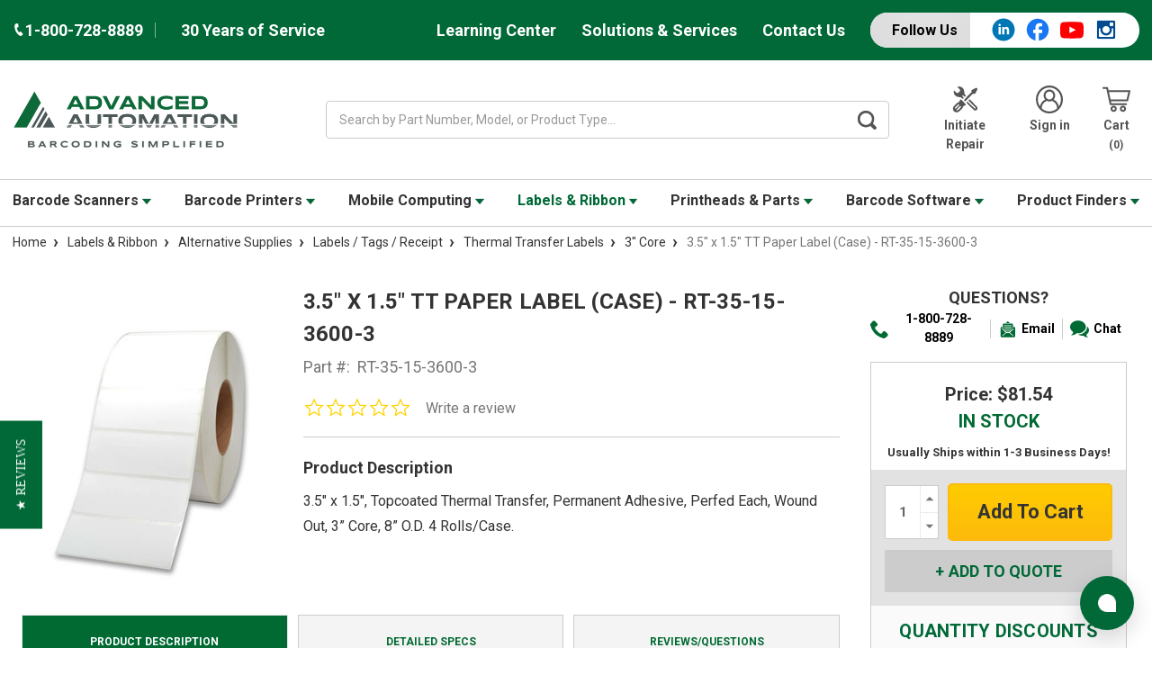

--- FILE ---
content_type: text/html; charset=UTF-8
request_url: https://www.advanced-automationinc.com/3-5-x-1-5-thermal-transfer-topcoated-label-case-rt-35-15-3600-3/
body_size: 45957
content:



<!DOCTYPE html>
<html class="no-js" lang="en">
    <head>
        <title>3.5&quot; x 1.5&quot; TT Paper Label (Case) - RT-35-15-3600-3</title>
        <link rel="dns-prefetch preconnect" href="https://cdn11.bigcommerce.com/s-lc6v6j0yr8" crossorigin><link rel="dns-prefetch preconnect" href="https://fonts.googleapis.com/" crossorigin><link rel="dns-prefetch preconnect" href="https://fonts.gstatic.com/" crossorigin>
        <link rel="preconnect" href="https://fonts.googleapis.com" crossorigin>
        
        <link rel="preconnect" href="https://a.shgcdn2.com" crossorigin>
        <link rel="preconnect" href="https://microapps.bigcommerce.com" crossorigin>
        <link rel="preconnect" href="https://cdn11.bigcommerce.com" crossorigin>
        <link rel="preconnect" href="https://app.enzuzo.com" crossorigin>
        <link rel="preconnect" href="https://cdn-v6.quoteninja.com" crossorigin>
        <link rel="preconnect" href="https://cdn.ebizio.com" crossorigin>
        
        <link rel="preconnect" href="https://cdn.jsdelivr.net" crossorigin>
        <link rel="preload" as="image" href="https://i.shgcdn.com/8fb61d7c-0636-45c9-80bf-5f5634ff5e15/-/format/auto/-/preview/3000x3000/-/quality/lighter/">
        <link rel="preload" as="image" href="https://i.shgcdn.com/122f3175-f60f-4001-a3f7-b2f03b01110a/-/format/auto/-/preview/3000x3000/-/quality/lighter/">
        <meta property="product:price:amount" content="81.54" /><meta property="product:price:currency" content="USD" /><meta property="og:url" content="https://www.advanced-automationinc.com/3-5-x-1-5-thermal-transfer-topcoated-label-case-rt-35-15-3600-3/" /><meta property="og:site_name" content="Advanced Automation" /><meta name="keywords" content="RT-35-15-3600-3, 3.5&quot; x 1.5&quot; TT Paper Label (Case), thermal printer supplies, labels, thermal labels, printer labels, barcode labels, thermal transfer labels, direct thermal labels"><meta name="description" content="Buy 3.5&quot; x 1.5&quot; TT Paper Label (Case) at Advanced Automation. Alternative RT-35-15-3600-3 Labels at low prices, ready to ship! 100% Genuine Alternative RT-35-15-3600-3 Labels."><link rel='canonical' href='https://www.advanced-automationinc.com/3-5-x-1-5-thermal-transfer-topcoated-label-case-rt-35-15-3600-3/' /><meta name='platform' content='bigcommerce.stencil' /><meta property="og:type" content="product" />
<meta property="og:title" content="3.5&quot; x 1.5&quot; TT Paper Label (Case) - RT-35-15-3600-3" />
<meta property="og:description" content="Buy 3.5&quot; x 1.5&quot; TT Paper Label (Case) at Advanced Automation. Alternative RT-35-15-3600-3 Labels at low prices, ready to ship! 100% Genuine Alternative RT-35-15-3600-3 Labels." />
<meta property="og:image" content="https://cdn11.bigcommerce.com/s-lc6v6j0yr8/products/46979/images/413953/3x1__03969.1698866395.386.513.jpg?c=2" />
<meta property="pinterest:richpins" content="enabled" />
        
         

        <link href="https://cdn11.bigcommerce.com/s-lc6v6j0yr8/product_images/favicon-AA-48x48.ico?t=1717104331" rel="shortcut icon">
            <link rel="apple-touch-icon" href=" https://cdn11.bigcommerce.com/s-lc6v6j0yr8/product_images/uploaded_images/shortcut.png">
        <meta name="viewport" content="width=device-width, initial-scale=1, maximum-scale=1">
        <script>
            document.documentElement.className = document.documentElement.className.replace('no-js', 'js');
        </script>
        <script>
            window.lazySizesConfig = window.lazySizesConfig || {};
            window.lazySizesConfig.loadMode = 1;
        </script>
        <script async src="https://cdn11.bigcommerce.com/s-lc6v6j0yr8/stencil/6fde01c0-c88e-013e-c6ad-4ad01ffb822b/e/8886b9b0-dd32-013e-b607-56a9e7a677ab/dist/theme-bundle.head_async.js"></script>

        <link href="https://fonts.googleapis.com/css?family=Montserrat:700,500,400%7CRoboto:400,%20500,%20600,%20700,700&display=swap" rel="stylesheet">
        <link data-stencil-stylesheet href="https://cdn11.bigcommerce.com/s-lc6v6j0yr8/stencil/6fde01c0-c88e-013e-c6ad-4ad01ffb822b/e/8886b9b0-dd32-013e-b607-56a9e7a677ab/css/theme-822cdbf0-c88e-013e-82c3-7e01b98bea12.css" rel="stylesheet">

         

        <!-- Start Tracking Code for analytics_googleanalytics4 -->

<script data-cfasync="false" src="https://cdn11.bigcommerce.com/shared/js/google_analytics4_bodl_subscribers-358423becf5d870b8b603a81de597c10f6bc7699.js" integrity="sha256-gtOfJ3Avc1pEE/hx6SKj/96cca7JvfqllWA9FTQJyfI=" crossorigin="anonymous"></script>
<script data-cfasync="false">
  (function () {
    window.dataLayer = window.dataLayer || [];

    function gtag(){
        dataLayer.push(arguments);
    }

    function initGA4(event) {
         function setupGtag() {
            function configureGtag() {
                gtag('js', new Date());
                gtag('set', 'developer_id.dMjk3Nj', true);
                gtag('config', 'G-0FPP889ET5');
            }

            var script = document.createElement('script');

            script.src = 'https://www.googletagmanager.com/gtag/js?id=G-0FPP889ET5';
            script.async = true;
            script.onload = configureGtag;

            document.head.appendChild(script);
        }

        setupGtag();

        if (typeof subscribeOnBodlEvents === 'function') {
            subscribeOnBodlEvents('G-0FPP889ET5', false);
        }

        window.removeEventListener(event.type, initGA4);
    }

    

    var eventName = document.readyState === 'complete' ? 'consentScriptsLoaded' : 'DOMContentLoaded';
    window.addEventListener(eventName, initGA4, false);
  })()
</script>

<!-- End Tracking Code for analytics_googleanalytics4 -->


<script type="text/javascript" src="https://checkout-sdk.bigcommerce.com/v1/loader.js" defer ></script>
<script src="https://www.google.com/recaptcha/api.js" async defer></script>
<script type="text/javascript">
var BCData = {"product_attributes":{"sku":"RT-35-15-3600-3","upc":null,"mpn":"RT-35-15-3600-3","gtin":null,"weight":null,"base":true,"image":null,"price":{"without_tax":{"formatted":"$81.54","value":81.54,"currency":"USD"},"tax_label":"Sales Tax"},"stock":null,"instock":true,"stock_message":null,"purchasable":true,"purchasing_message":null,"call_for_price_message":null}};
</script>
<!-- Start of Sleeknote signup and lead generation tool - www.sleeknote.com -->
<script id="sleeknoteScript" type="text/javascript">
(function () {
var sleeknoteScriptTag = document.createElement("script");
sleeknoteScriptTag.type = "text/javascript";
sleeknoteScriptTag.charset = "utf-8";
sleeknoteScriptTag.src = ("//sleeknotecustomerscripts.sleeknote.com/120777.js");
var s = document.getElementById("sleeknoteScript");
s.parentNode.insertBefore(sleeknoteScriptTag, s);
})();
</script>
<!-- End of Sleeknote signup and lead generation tool - www.sleeknote.com --><script>!function(){var e=window.location.search;if(e&&e.length>1&&localStorage){var l,o,t=e.slice(1).split("&");for(l=0;l<t.length;l++)o=(e=t[l].split("="))[1],(e=e[0])&&o&&("gclid"===e||"msclkid"===e||0===e.indexOf("utm"))&&localStorage.setItem(e,decodeURIComponent(o))}}();</script><script type="quoteninja-results"></script><!-- Google Tag Manager -->
<script>(function(w,d,s,l,i){w[l]=w[l]||[];w[l].push({'gtm.start':
new Date().getTime(),event:'gtm.js'});var f=d.getElementsByTagName(s)[0],
j=d.createElement(s),dl=l!='dataLayer'?'&l='+l:'';j.async=true;j.src=
'https://www.googletagmanager.com/gtm.js?id='+i+dl;f.parentNode.insertBefore(j,f);
})(window,document,'script','dataLayer','GTM-N6Z6D9WJ');</script>
<!-- End Google Tag Manager --><script>
// Define dataLayer and the gtag function.
window.dataLayer = window.dataLayer || [];
function gtag(){dataLayer.push(arguments);}
    
gtag('consent', 'default', {
  'ad_storage': 'denied',
  'ad_user_data': 'denied',
  'ad_personalization': 'denied',
  'analytics_storage': 'denied'
});
    
window.__enzuzo = window.__enzuzo || {};
window.__enzuzo.consentMode = window.__enzuzo.consentMode || {};
window.__enzuzo.consentMode.gtagScriptVersion = 1;
</script><script id='merchantWidgetScript' src="https://www.gstatic.com/shopping/merchant/merchantwidget.js" defer></script>
<script type="text/javascript">
  merchantWidgetScript.addEventListener('load', function () {
    merchantwidget.start({
      position: 'RIGHT_BOTTOM',
      sideMargin: 86,
      bottomMargin: 6,
      mobileSideMargin: 90,
      mobileBottomMargin: 13
    });
  });
</script><script>
</script>
 <script data-cfasync="false" src="https://microapps.bigcommerce.com/bodl-events/1.9.4/index.js" integrity="sha256-Y0tDj1qsyiKBRibKllwV0ZJ1aFlGYaHHGl/oUFoXJ7Y=" nonce="" crossorigin="anonymous"></script>
 <script data-cfasync="false" nonce="">

 (function() {
    function decodeBase64(base64) {
       const text = atob(base64);
       const length = text.length;
       const bytes = new Uint8Array(length);
       for (let i = 0; i < length; i++) {
          bytes[i] = text.charCodeAt(i);
       }
       const decoder = new TextDecoder();
       return decoder.decode(bytes);
    }
    window.bodl = JSON.parse(decodeBase64("[base64]"));
 })()

 </script>

<script nonce="">
(function () {
    var xmlHttp = new XMLHttpRequest();

    xmlHttp.open('POST', 'https://bes.gcp.data.bigcommerce.com/nobot');
    xmlHttp.setRequestHeader('Content-Type', 'application/json');
    xmlHttp.send('{"store_id":"1000683721","timezone_offset":"-5.0","timestamp":"2026-02-03T17:37:38.28129700Z","visit_id":"558038a9-02db-4633-9c49-7b72bd04ce0b","channel_id":1}');
})();
</script>


        	<script src="//cdn.searchspring.net/search/v3/lts/searchspring.catalog.js?i52i2i" search="search_query" defer></script>
                
        <!-- =============================================
            BEGIN DIVINE DESIGN SCRIPTS
        ============================================== -->
        <!-- Event snippet for Advance-Auto Wearables Leads conversion page
        In your html page, add the snippet and call gtag_report_conversion when someone clicks on the chosen link or button. -->
        <script>
        function gtag_report_conversion(url) {
          var callback = function () {
            if (typeof(url) != 'undefined') {
              window.location = url;
            }
          };
          gtag('event', 'conversion', {
              'send_to': 'AW-303341571/U6n_CKe_wtEZEIPA0pAB',
              'event_callback': callback
          });
          return false;
        }
        </script>
        
        <!-- Google tag (gtag.js) -->
        <script async src="https://www.googletagmanager.com/gtag/js?id=AW-303341571"></script>
        <script>
          window.dataLayer = window.dataLayer || [];
          function gtag(){dataLayer.push(arguments);}
          gtag('js', new Date());
        
          gtag('config', 'AW-303341571');
        </script>
        <!-- =============================================
            END DIVINE DESIGN SCRIPTS
        ============================================== -->
        <!-- Organization Rich Snippet -->
        <script type="application/ld+json">
        {
            "@context": "https://schema.org",
            "@type": "Organization",
            "url": "https://www.advanced-automationinc.com/",
            "logo": "https://cdn11.bigcommerce.com/s-lc6v6j0yr8/images/stencil/original/logo-aa-barcoding_simplified-500x130_1747675278__88658.original.png",
            "name": "Advanced Automation",
            "address": {
                "@type": "PostalAddress",
                "streetAddress": "339 SW 6th Street",
                "addressLocality": "Des Moines",
                "addressRegion": "Iowa",
                "postalCode": "50309",
                "addressCountry": "US"
            },
            "contactPoint": {
                "@type": "ContactPoint",
                "telephone": "+1-800-728-8889",
                "contactType": "Customer Service",
                "email": "sales@advanced-automationinc.com"
            },
            "sameAs": [
                "https://www.facebook.com/advancedautomation",
                "https://www.youtube.com/c/Advanced-automationinc",
                "https://www.instagram.com/barcodesmart"
            ]
        }
        </script>
        <!-- End Organization Rich Snippet -->
    </head>
    <body class="product-page" data-status="" data-template="pages/product" data-store=AA>
        <div class="its-mp__global"
    data-customer-group=""
    data-logged-in="false"
    data-page-type="product"
></div>

        <svg data-src="https://cdn11.bigcommerce.com/s-lc6v6j0yr8/stencil/6fde01c0-c88e-013e-c6ad-4ad01ffb822b/e/8886b9b0-dd32-013e-b607-56a9e7a677ab/img/icon-sprite.svg" class="icons-svg-sprite"></svg>
        <div class="social-media-bar--mobile">
    <div class="social-media-bar">
    <p class="social-media-bar__title">Follow Us</p>
    <ul class="social-media-bar__list">
        <li class="icon-item"><a href="https://www.linkedin.com/company/advanced-automation-inc." target="_blank"><svg class="linkedin-icon" aria-label="linkedIn"><use xlink:href="#icon-linkedin-with-circle" /></svg></a></li>
        <li class="icon-item"><a href="https://www.facebook.com/advancedautomation" target="_blank"><svg class="facebook-icon" aria-label="facebook"><use xlink:href="#icon-facebook" /></svg></a></li>
        <li class="icon-item"><a href="https://www.youtube.com/c/Advanced-automationinc" target="_blank"><svg class="youtube-icon" aria-label="youtube"><use xlink:href="#icon-youtube" /></svg></a></li>
        <li class="icon-item icon-item-instagram"><a href="https://www.instagram.com/barcodesmart/" target="_blank"><svg class="instagram-icon" aria-label="instagram"><use xlink:href="#icon-instagram" /></svg></a></li>
    </ul>
</div>
</div>
<div class="headerTop">
    <div class="container">
        <div class="headerTop-inner">
            <div class="headerTop-left">
                <a class="header-phone" href="tel:+1-800-728-8889">
                    <span class="header-phone-text">
                        <svg class="icon icon--xsmall icon--white">
                            <use xlink:href="#icon-Phone"></use>
                        </svg>
                         1-800-728-8889 
                    </span>
                </a>
                <p class="serviceYears">30 Years of Service</p>
            </div>

            <div class="headerTopPages">
                <a href="/barcode-learning-center">Learning Center</a>

                            <a href="https://www.advanced-automationinc.com/barcoding-solutions-and-services">Solutions &amp; Services</a>

                
                

                
                <a href="https://www.advanced-automationinc.com/contact-advanced-automation">Contact Us</a>
                
                <div class="social-media-bar">
    <p class="social-media-bar__title">Follow Us</p>
    <ul class="social-media-bar__list">
        <li class="icon-item"><a href="https://www.linkedin.com/company/advanced-automation-inc." target="_blank"><svg class="linkedin-icon" aria-label="linkedIn"><use xlink:href="#icon-linkedin-with-circle" /></svg></a></li>
        <li class="icon-item"><a href="https://www.facebook.com/advancedautomation" target="_blank"><svg class="facebook-icon" aria-label="facebook"><use xlink:href="#icon-facebook" /></svg></a></li>
        <li class="icon-item"><a href="https://www.youtube.com/c/Advanced-automationinc" target="_blank"><svg class="youtube-icon" aria-label="youtube"><use xlink:href="#icon-youtube" /></svg></a></li>
        <li class="icon-item icon-item-instagram"><a href="https://www.instagram.com/barcodesmart/" target="_blank"><svg class="instagram-icon" aria-label="instagram"><use xlink:href="#icon-instagram" /></svg></a></li>
    </ul>
</div>
            </div>
        </div>
    </div>
</div>
<header class="header" role="banner">
    <div class="container-md">
        <div class="headerMiddleWrap">
            <div class="headerItem modile-container">
                <div class="header-logo header-logo--center">
                    <a href="https://www.advanced-automationinc.com/">
            <img class="header-logo-image-unknown-size" data-sizes="auto" src="https://cdn11.bigcommerce.com/s-lc6v6j0yr8/images/stencil/original/logo-aa-barcoding_simplified-500x130_1747675278__88658.original.png" alt="Advanced Automation" title="Advanced Automation" height="80" width="500" />
</a>
                </div>
            </div>
            <div class="headerItem flex-2">
               <div class="header-actions-item header-actions-item--search">
                        <div class="header-actions-item--search-wrapper">
                          <!-- snippet location forms_search -->
                          <form class="form search-form" action="/shop" method="get">
                            <fieldset class="form-fieldset">
                              <div class="form-field">
                                <label class="is-srOnly" for="search_query">Search</label>
                                <input class="form-input" name="search_query" data-error-message="Search field cannot be empty." placeholder="Search by Part Number, Model, or Product Type..." autocomplete="off" value>
                                <button id="searchBtn" class="button-search" type="submit" aria-label="Search Button">
                                    <label for="searchBtn" class="visually-hidden">Search Button</label>
                                    <svg class="icon icon--small icon--gray"><use xlink:href="#icon-search-bar"></use></svg>
                                </button>
                              </div>
                            </fieldset>
                          </form>
                        </div>
                </div>
            </div>
            <div class="headerItem">
                <nav class="navUser">
    


    <ul class="navUser-section navUser-section--alt">

        <li class="navUser-item">
            <a class="navUser-action navUser-item--compare" href="/compare" data-compare-nav>Compare <span class="countPill countPill--positive countPill--alt"></span></a>
        </li>

            <li class="navUser-item navUser-item--repair">
                <a class="navUser-action" href="/equipment-repair-form">
                        <svg class="icon icon-header" version="1.0" xmlns="http://www.w3.org/2000/svg"
                            width="200.000000pt" height="200.000000pt" viewBox="0 0 200.000000 200.000000"
                            preserveAspectRatio="xMidYMid meet" fill="#555" >
                            <g transform="translate(0.000000,200.000000) scale(0.100000,-0.100000)"
                            stroke="none">
                            <path d="M463 1920 c-13 -5 -23 -15 -23 -22 0 -7 42 -54 93 -106 90 -91 92
                            -93 92 -140 0 -43 -5 -54 -50 -106 -56 -65 -89 -86 -135 -86 -46 0 -66 13
                            -157 103 -98 97 -108 95 -108 -16 2 -217 172 -377 402 -377 81 0 120 -17 188
                            -81 l56 -52 39 38 40 39 -54 56 c-62 64 -70 80 -50 109 25 35 54 25 116 -36
                            l58 -58 42 43 42 42 -46 47 c-67 70 -72 84 -78 213 -5 101 -9 123 -37 182 -62
                            132 -180 209 -328 215 -44 2 -90 -1 -102 -7z"/>
                            <path d="M1618 1754 l-168 -84 0 -78 0 -77 -270 -270 c-148 -148 -270 -277
                            -270 -285 0 -20 71 -90 90 -90 8 0 135 120 282 268 l268 267 83 5 82 5 82 160
                            c45 88 82 167 83 175 0 17 -70 90 -85 89 -6 0 -85 -38 -177 -85z"/>
                            <path d="M637 972 c-20 -21 -37 -46 -37 -57 0 -10 -9 -38 -20 -61 -22 -44 -67
                            -74 -112 -74 -33 0 -300 -268 -327 -330 -29 -64 -28 -160 3 -226 61 -132 226
                            -189 360 -125 24 12 100 80 184 164 113 114 142 149 142 171 0 62 54 116 117
                            116 20 0 40 12 66 38 20 21 37 42 37 48 0 9 -361 374 -371 374 -3 0 -22 -17
                            -42 -38z m-87 -330 c17 -14 21 -25 17 -43 -9 -35 -238 -259 -265 -259 -29 0
                            -57 43 -44 67 15 26 247 253 259 253 6 0 21 -8 33 -18z m130 -130 c17 -14 21
                            -25 17 -43 -9 -35 -238 -259 -265 -259 -29 0 -57 43 -44 67 15 26 247 253 259
                            253 6 0 21 -8 33 -18z"/>
                            <path d="M1265 969 l-40 -41 263 -258 c266 -262 283 -285 250 -318 -34 -34
                            -57 -17 -323 248 l-261 260 -39 -40 -39 -40 269 -271 c149 -149 282 -277 297
                            -285 66 -35 161 -9 211 58 28 37 34 116 12 159 -15 30 -541 569 -555 569 -3 0
                            -24 -18 -45 -41z"/>
                            </g>
                        </svg>
                        Initiate Repair
                </a>
            </li>
        <li class="navUser-item navUser-item--account">
                <a class="navUser-action" href="/login.php" aria-label="Login">
                    <svg class="icon icon-header"><use xlink:href="#icon-account"></use></svg>
                    Sign in
                </a>
        </li>
        <li class="navUser-item navUser-item--cart">
            <a
                class="navUser-action"
                data-cart-preview
                data-dropdown="cart-preview-dropdown"
                data-options="align:right"
                href="/cart.php">
                <svg class="icon icon-header">
                    <use xlink:href="#icon-cart"></use>
                </svg>
                <span class="navUser-item-cartLabel">Cart</span> <span class="countPill cart-quantity"></span>
            </a>

            <div class="dropdown-menu" id="cart-preview-dropdown" data-dropdown-content aria-hidden="true"></div>
        </li>
    </ul>

    <div class="mobileNavigation">

            <a href="#" class="mobileNavigation-item mobileMenu-toggle" data-mobile-menu-toggle="menu">
                <span class="mobileMenu-toggleIcon">Toggle menu</span>
            </a>
    
            <div class="mobileNavigation-item">
                <a class="navUser-action" href="#" data-search="quickSearch" aria-controls="quickSearch" aria-expanded="false" id="search-button" aria-label="Search">
                    <span class="searchButtonMobile">
                    <svg class="icon-mobile-header"><use xlink:href="#icon-search-mobile"></use></svg>
                    <span class="d-none">Search</span>
                    </span>
                </a>
            </div>
            <div class="mobileNavigation-item">
                <a class="navUser-action" href="https://www.advanced-automationinc.com/equipment-repair-form" aria-label="Repair form">
                    <svg  class="icon-mobile-header" version="1.0" xmlns="http://www.w3.org/2000/svg"
                     width="200.000000pt" height="200.000000pt" viewBox="0 0 200.000000 200.000000"
                     preserveAspectRatio="xMidYMid meet" fill="#555" >
                    <g transform="translate(0.000000,200.000000) scale(0.100000,-0.100000)"
                    stroke="none">
                    <path d="M463 1920 c-13 -5 -23 -15 -23 -22 0 -7 42 -54 93 -106 90 -91 92
                    -93 92 -140 0 -43 -5 -54 -50 -106 -56 -65 -89 -86 -135 -86 -46 0 -66 13
                    -157 103 -98 97 -108 95 -108 -16 2 -217 172 -377 402 -377 81 0 120 -17 188
                    -81 l56 -52 39 38 40 39 -54 56 c-62 64 -70 80 -50 109 25 35 54 25 116 -36
                    l58 -58 42 43 42 42 -46 47 c-67 70 -72 84 -78 213 -5 101 -9 123 -37 182 -62
                    132 -180 209 -328 215 -44 2 -90 -1 -102 -7z"/>
                    <path d="M1618 1754 l-168 -84 0 -78 0 -77 -270 -270 c-148 -148 -270 -277
                    -270 -285 0 -20 71 -90 90 -90 8 0 135 120 282 268 l268 267 83 5 82 5 82 160
                    c45 88 82 167 83 175 0 17 -70 90 -85 89 -6 0 -85 -38 -177 -85z"/>
                    <path d="M637 972 c-20 -21 -37 -46 -37 -57 0 -10 -9 -38 -20 -61 -22 -44 -67
                    -74 -112 -74 -33 0 -300 -268 -327 -330 -29 -64 -28 -160 3 -226 61 -132 226
                    -189 360 -125 24 12 100 80 184 164 113 114 142 149 142 171 0 62 54 116 117
                    116 20 0 40 12 66 38 20 21 37 42 37 48 0 9 -361 374 -371 374 -3 0 -22 -17
                    -42 -38z m-87 -330 c17 -14 21 -25 17 -43 -9 -35 -238 -259 -265 -259 -29 0
                    -57 43 -44 67 15 26 247 253 259 253 6 0 21 -8 33 -18z m130 -130 c17 -14 21
                    -25 17 -43 -9 -35 -238 -259 -265 -259 -29 0 -57 43 -44 67 15 26 247 253 259
                    253 6 0 21 -8 33 -18z"/>
                    <path d="M1265 969 l-40 -41 263 -258 c266 -262 283 -285 250 -318 -34 -34
                    -57 -17 -323 248 l-261 260 -39 -40 -39 -40 269 -271 c149 -149 282 -277 297
                    -285 66 -35 161 -9 211 58 28 37 34 116 12 159 -15 30 -541 569 -555 569 -3 0
                    -24 -18 -45 -41z"/>
                    </g>
                    </svg>
                    <span class="repairText">Initiate Repair</span>
                </a>
            </div>
            <div class="mobileNavigation-item">
                    <a class="navUser-action" href="/account.php" aria-label="Account">
                        <svg class="icon-mobile-header"><use xlink:href="#icon-account"></use></svg>
                        <span class="accountText">My Account</span>
                    </a>
            </div>
            <div class="mobileNavigation-item">
                    <a aria-label="Cart"
                    class="navUser-action cart"
                    href="/cart.php">
                    <svg class="icon-mobile-header"><use xlink:href="#icon-cart"></use></svg>
                    <span class="navUser-item-cartLabel">Cart</span> <span class="countPill cart-quantity"></span>
                </a>
            </div>
        </div>



</nav>
            </div>
        </div>
    </div>

    <div class="navPages-container " id="menu" data-menu>
        <div class="container-md">
    <nav class="navPages">
        <ul class="navPages-list">
                    <li class="navPages-item">
            
                            <a class="navPages-action has-subMenu AA" href="https://www.advanced-automationinc.com/barcode-scanners/" data-collapsible="navPages-70">
    Barcode Scanners 
        <i class="icon navPages-action-moreIcon-md" aria-hidden="true"><svg><use xlink:href="#icon-caret" /></svg></i>
</a>
<div class="navPage-subMenu" id="navPages-70" aria-hidden="true" tabindex="-1">
    <ul class="navPage-subMenu-list">
        <li class="navPage-subMenu-item">
            <a class="navPage-subMenu-action navPages-action" href="https://www.advanced-automationinc.com/barcode-scanners/">All Barcode Scanners</a>
        </li>
            <li class="navPage-subMenu-item">
                    <a class="navPage-subMenu-action navPages-actions has-subMenu AA" href="https://www.advanced-automationinc.com/general-purpose-scanners/">
                        General Purpose Scanners
                        <i class="icon navPages-action-moreIcon-md" data-collapsible="navPages-111"
                            data-collapsible-disabled-breakpoint="medium"
                            data-collapsible-disabled-state="open"
                            data-collapsible-enabled-state="closed"aria-hidden="true">
                            <svg>
                                <use xlink:href="#icon-chevron-down" />
                            </svg>
                        </i>
                    </a>
                    <a href="https://www.advanced-automationinc.com/general-purpose-scanners/" title="General Purpose Scanners">
                        <img class="navPage-image lozad" data-src="https://cdn11.bigcommerce.com/s-lc6v6j0yr8/images/stencil/150x150/w/xenon-1902bf__95855.original.jpg" alt="General Purpose Scanners">
                    </a>
                    <!-- <ul class="navPage-childList" id="navPages-111"> -->
                        <!--  -->
                        <!-- <li class="navPage-childList-item"> -->
                            <!-- <a class="navPage-childList-action navPages-action" href="https://www.advanced-automationinc.com/barcode-scanners/general-purpose/zebra-ds9900-series/">Zebra DS9900</a> -->
                        <!-- </li> -->
                        <!--  -->
                        <!-- <li class="navPage-childList-item"> -->
                            <!-- <a class="navPage-childList-action navPages-action" href="https://www.advanced-automationinc.com/barcode-scanners/general-purpose/zebra-ds8100-series/">Zebra DS8100</a> -->
                        <!-- </li> -->
                        <!--  -->
                        <!-- <li class="navPage-childList-item"> -->
                            <!-- <a class="navPage-childList-action navPages-action" href="https://www.advanced-automationinc.com/barcode-scanners/general-purpose/honeywell-xenon-series/">Honeywell Xenon</a> -->
                        <!-- </li> -->
                        <!--  -->
                        <!-- <li class="navPage-childList-item"> -->
                            <!-- <a class="navPage-childList-action navPages-action" href="https://www.advanced-automationinc.com/barcode-scanners/general-purpose-scanners/zebra-ds8200/">Zebra DS8200</a> -->
                        <!-- </li> -->
                        <!--  -->
                        <!-- <li class="navPage-childList-item"> -->
                            <!-- <a class="navPage-childList-action navPages-action" href="https://www.advanced-automationinc.com/barcode-scanners/light-industrial/datalogic-gryphon-series/">Datalogic Gryphon</a> -->
                        <!-- </li> -->
                        <!--  -->
                        <!-- <li class="navPage-childList-item"> -->
                            <!-- <a class="navPage-childList-action navPages-action" href="https://www.advanced-automationinc.com/barcode-scanners/general-purpose/honeywell-voyager-series/">Honeywell Voyager</a> -->
                        <!-- </li> -->
                        <!--  -->
                        <!-- <li class="navPage-childList-item"> -->
                            <!-- <a class="navPage-childList-action navPages-action" href="https://www.advanced-automationinc.com/barcode-scanners/general-purpose/zebra-ds4600-series/">Zebra DS4600 Series</a> -->
                        <!-- </li> -->
                        <!--  -->
                        <!-- <li class="navPage-childList-item"> -->
                            <!-- <a class="navPage-childList-action navPages-action" href="https://www.advanced-automationinc.com/barcode-scanners/general-purpose/zebra-li4278/">Zebra LI4278</a> -->
                        <!-- </li> -->
                        <!--  -->
                        <!-- <li class="navPage-childList-item"> -->
                            <!-- <a class="navPage-childList-action navPages-action" href="https://www.advanced-automationinc.com/barcode-scanners/general-purpose/zebra-ds2200-series/">Zebra DS2200 Series</a> -->
                        <!-- </li> -->
                        <!--  -->
                        <!-- <li class="navPage-childList-item"> -->
                            <!-- <a class="navPage-childList-action navPages-action" href="https://www.advanced-automationinc.com/barcode-scanners/general-purpose/zebra-li2208/">Zebra LI2208 / LS2208</a> -->
                        <!-- </li> -->
                        <!--  -->
                        <!-- <li class="navPage-childList-item"> -->
                            <!-- <a class="navPage-childList-action navPages-action" href="https://www.advanced-automationinc.com/barcode-scanners/light-industrial/datalogic-quickscan-series/">Datalogic QuickScan</a> -->
                        <!-- </li> -->
                        <!--  -->
                        <!-- <li class="navPage-childList-item"> -->
                            <!-- <a class="navPage-childList-action navPages-action" href="https://www.advanced-automationinc.com/barcode-scanners/general-purpose/datalogic-heron-series/">Datalogic Heron Series</a> -->
                        <!-- </li> -->
                        <!--  -->
                        <!-- <li class="navPage-childList-item"> -->
                            <!-- <a class="navPage-childList-action navPages-action" href="https://www.advanced-automationinc.com/barcode-scanners/general-purpose/unitech-ms852-series/">Unitech MS852 Series</a> -->
                        <!-- </li> -->
                        <!--  -->
                        <!-- <li class="navPage-childList-item"> -->
                            <!-- <a class="navPage-childList-action navPages-action" href="https://www.advanced-automationinc.com/barcode-scanners/general-purpose/datalogic-td1100/">Datalogic TD1100</a> -->
                        <!-- </li> -->
                        <!--  -->
                    <!-- </ul> -->
            </li>
            <li class="navPage-subMenu-item">
                    <a class="navPage-subMenu-action navPages-actions has-subMenu AA" href="https://www.advanced-automationinc.com/barcode-scanners/industrial-rugged-scanners/">
                        Rugged Scanners
                        <i class="icon navPages-action-moreIcon-md" data-collapsible="navPages-109"
                            data-collapsible-disabled-breakpoint="medium"
                            data-collapsible-disabled-state="open"
                            data-collapsible-enabled-state="closed"aria-hidden="true">
                            <svg>
                                <use xlink:href="#icon-chevron-down" />
                            </svg>
                        </i>
                    </a>
                    <a href="https://www.advanced-automationinc.com/barcode-scanners/industrial-rugged-scanners/" title="Rugged Scanners">
                        <img class="navPage-image lozad" data-src="https://cdn11.bigcommerce.com/s-lc6v6j0yr8/images/stencil/150x150/w/ds3600__30936.original.jpg" alt="Rugged Scanners">
                    </a>
                    <!-- <ul class="navPage-childList" id="navPages-109"> -->
                        <!--  -->
                        <!-- <li class="navPage-childList-item"> -->
                            <!-- <a class="navPage-childList-action navPages-action" href="https://www.advanced-automationinc.com/barcode-scanners/industrial-/-rugged-scanners/zebra-ds3600-li3600-series/">Zebra DS3600 / LI3600</a> -->
                        <!-- </li> -->
                        <!--  -->
                        <!-- <li class="navPage-childList-item"> -->
                            <!-- <a class="navPage-childList-action navPages-action" href="https://www.advanced-automationinc.com/barcode-scanners/rugged-industrial/datalogic-powerscan-series/">Datalogic Powerscan 9600</a> -->
                        <!-- </li> -->
                        <!--  -->
                        <!-- <li class="navPage-childList-item"> -->
                            <!-- <a class="navPage-childList-action navPages-action" href="https://www.advanced-automationinc.com/barcode-scanners/rugged-scanners/honeywell-granit-1991i/">Honeywell Granit 1991i</a> -->
                        <!-- </li> -->
                        <!--  -->
                    <!-- </ul> -->
            </li>
            <li class="navPage-subMenu-item">
                    <a class="navPage-subMenu-action navPages-actions has-subMenu AA" href="https://www.advanced-automationinc.com/barcode-scanners/wearable-scanners/">
                        Wearable Scanners
                        <i class="icon navPages-action-moreIcon-md" data-collapsible="navPages-1472"
                            data-collapsible-disabled-breakpoint="medium"
                            data-collapsible-disabled-state="open"
                            data-collapsible-enabled-state="closed"aria-hidden="true">
                            <svg>
                                <use xlink:href="#icon-chevron-down" />
                            </svg>
                        </i>
                    </a>
                    <a href="https://www.advanced-automationinc.com/barcode-scanners/wearable-scanners/" title="Wearable Scanners">
                        <img class="navPage-image lozad" data-src="https://cdn11.bigcommerce.com/s-lc6v6j0yr8/images/stencil/150x150/a/rs2100-back-of-hand-scanner---300x300__88069.original.jpg" alt="Wearable Scanners">
                    </a>
                    <!-- <ul class="navPage-childList" id="navPages-1472"> -->
                        <!--  -->
                        <!-- <li class="navPage-childList-item"> -->
                            <!-- <a class="navPage-childList-action navPages-action" href="https://www.advanced-automationinc.com/barcode-scanners/ring-scanners/zebra-rs2100-wearable-scanner/">Zebra RS2100</a> -->
                        <!-- </li> -->
                        <!--  -->
                        <!-- <li class="navPage-childList-item"> -->
                            <!-- <a class="navPage-childList-action navPages-action" href="https://www.advanced-automationinc.com/barcode-scanners/wearable-scanners/datalogic-codiscan/">Datalogic Codiscan</a> -->
                        <!-- </li> -->
                        <!--  -->
                        <!-- <li class="navPage-childList-item"> -->
                            <!-- <a class="navPage-childList-action navPages-action" href="https://www.advanced-automationinc.com/barcode-scanners/wearable-scanners/ring-scanners/">Ring Scanners</a> -->
                        <!-- </li> -->
                        <!--  -->
                        <!-- <li class="navPage-childList-item"> -->
                            <!-- <a class="navPage-childList-action navPages-action" href="https://www.advanced-automationinc.com/barcode-scanners/wearable-scanners/companion-scanners/">Companion Scanners</a> -->
                        <!-- </li> -->
                        <!--  -->
                    <!-- </ul> -->
            </li>
            <li class="navPage-subMenu-item">
                    <a class="navPage-subMenu-action navPages-action" href="https://www.advanced-automationinc.com/healthcare-solutions/healthcare-scanners/">Healthcare Scanners</a>
                    <a href="https://www.advanced-automationinc.com/healthcare-solutions/healthcare-scanners/" title="Healthcare Scanners">
                        <img class="navPage-image lozad" data-src="https://cdn11.bigcommerce.com/s-lc6v6j0yr8/images/stencil/150x150/v/ds4608-hc-photography-website-upper-front-facing-right-300x300__28711.original.jpg" alt="Healthcare Scanners">
                    </a>
            </li>
            <li class="navPage-subMenu-item">
                    <a class="navPage-subMenu-action navPages-action" href="https://www.advanced-automationinc.com/rfid-scanners/">RFID Scanners</a>
                    <a href="https://www.advanced-automationinc.com/rfid-scanners/" title="RFID Scanners">
                        <img class="navPage-image lozad" data-src="https://cdn11.bigcommerce.com/s-lc6v6j0yr8/images/stencil/150x150/a/ds9908r-photography-website-front-right-1x1-350x350__68811_category.original.jpg" alt="RFID Scanners">
                    </a>
            </li>
            <li class="navPage-subMenu-item">
                    <a class="navPage-subMenu-action navPages-actions has-subMenu AA" href="https://www.advanced-automationinc.com/barcode-scanners/single-multi-plane-scanners/">
                        Grocery / Multi-Plane
                        <i class="icon navPages-action-moreIcon-md" data-collapsible="navPages-557"
                            data-collapsible-disabled-breakpoint="medium"
                            data-collapsible-disabled-state="open"
                            data-collapsible-enabled-state="closed"aria-hidden="true">
                            <svg>
                                <use xlink:href="#icon-chevron-down" />
                            </svg>
                        </i>
                    </a>
                    <a href="https://www.advanced-automationinc.com/barcode-scanners/single-multi-plane-scanners/" title="Grocery / Multi-Plane">
                        <img class="navPage-image lozad" data-src="https://cdn11.bigcommerce.com/s-lc6v6j0yr8/images/stencil/150x150/u/1519534847204__07681.original.jpg" alt="Grocery / Multi-Plane">
                    </a>
                    <!-- <ul class="navPage-childList" id="navPages-557"> -->
                        <!--  -->
                        <!-- <li class="navPage-childList-item"> -->
                            <!-- <a class="navPage-childList-action navPages-action" href="https://www.advanced-automationinc.com/barcode-scanners/single-multi-plane-scanners/zebra-mp7000/">Zebra MP7000</a> -->
                        <!-- </li> -->
                        <!--  -->
                        <!-- <li class="navPage-childList-item"> -->
                            <!-- <a class="navPage-childList-action navPages-action" href="https://www.advanced-automationinc.com/barcode-scanners/multi-plane-scanners/datalogic-magellan-grocery-scanner/">Datalogic Magellan</a> -->
                        <!-- </li> -->
                        <!--  -->
                        <!-- <li class="navPage-childList-item"> -->
                            <!-- <a class="navPage-childList-action navPages-action" href="https://www.advanced-automationinc.com/barcode-scanners/single-multi-plane-scanners/zebra-sp72-series/">Zebra SP72 Series</a> -->
                        <!-- </li> -->
                        <!--  -->
                        <!-- <li class="navPage-childList-item"> -->
                            <!-- <a class="navPage-childList-action navPages-action" href="https://www.advanced-automationinc.com/barcode-scanners/single-multi-plane-scanners/honeywell-solaris-series/">Honeywell Solaris</a> -->
                        <!-- </li> -->
                        <!--  -->
                    <!-- </ul> -->
            </li>
            <li class="navPage-subMenu-item">
                    <a class="navPage-subMenu-action navPages-action" href="https://www.advanced-automationinc.com/barcode-scanners/fixed-mount/">Fixed Mount Scanners</a>
                    <a href="https://www.advanced-automationinc.com/barcode-scanners/fixed-mount/" title="Fixed Mount Scanners">
                        <img class="navPage-image lozad" data-src="https://cdn11.bigcommerce.com/s-lc6v6j0yr8/images/stencil/150x150/k/ds457__21630_category.original.jpg" alt="Fixed Mount Scanners">
                    </a>
            </li>
            <li class="navPage-subMenu-item">
                    <a class="navPage-subMenu-action navPages-actions has-subMenu AA" href="https://www.advanced-automationinc.com/barcode-scanners/presentation-scanners/">
                        Presentation Scanners
                        <i class="icon navPages-action-moreIcon-md" data-collapsible="navPages-1152"
                            data-collapsible-disabled-breakpoint="medium"
                            data-collapsible-disabled-state="open"
                            data-collapsible-enabled-state="closed"aria-hidden="true">
                            <svg>
                                <use xlink:href="#icon-chevron-down" />
                            </svg>
                        </i>
                    </a>
                    <a href="https://www.advanced-automationinc.com/barcode-scanners/presentation-scanners/" title="Presentation Scanners">
                        <img class="navPage-image lozad" data-src="https://cdn11.bigcommerce.com/s-lc6v6j0yr8/images/stencil/150x150/s/zebra%20ds9300%20scanner__74449.original.jpg" alt="Presentation Scanners">
                    </a>
                    <!-- <ul class="navPage-childList" id="navPages-1152"> -->
                        <!--  -->
                        <!-- <li class="navPage-childList-item"> -->
                            <!-- <a class="navPage-childList-action navPages-action" href="https://www.advanced-automationinc.com/barcode-scanners/general-purpose/zebra-ds9300/">Zebra DS9300</a> -->
                        <!-- </li> -->
                        <!--  -->
                        <!-- <li class="navPage-childList-item"> -->
                            <!-- <a class="navPage-childList-action navPages-action" href="https://www.advanced-automationinc.com/barcode-scanners/presentation-hands-free-scanners/datalogic-magellan-1500i/">Datalogic Magellan 1500i</a> -->
                        <!-- </li> -->
                        <!--  -->
                        <!-- <li class="navPage-childList-item"> -->
                            <!-- <a class="navPage-childList-action navPages-action" href="https://www.advanced-automationinc.com/barcode-scanners/fixed-mount/honeywell-orbit-series/">Honeywell Orbit Series</a> -->
                        <!-- </li> -->
                        <!--  -->
                        <!-- <li class="navPage-childList-item"> -->
                            <!-- <a class="navPage-childList-action navPages-action" href="https://www.advanced-automationinc.com/barcode-scanners/presentation-scanners/unitech-ts100/">Unitech TS100</a> -->
                        <!-- </li> -->
                        <!--  -->
                        <!-- <li class="navPage-childList-item"> -->
                            <!-- <a class="navPage-childList-action navPages-action" href="https://www.advanced-automationinc.com/barcode-scanners/fixed-mount/honeywell-genesis-series/">Honeywell Genesis Series</a> -->
                        <!-- </li> -->
                        <!--  -->
                        <!-- <li class="navPage-childList-item"> -->
                            <!-- <a class="navPage-childList-action navPages-action" href="https://www.advanced-automationinc.com/barcode-scanners/presentation-hands-free-scanners/honeywell-vuquest-3320g/">Honeywell Vuquest 3320g</a> -->
                        <!-- </li> -->
                        <!--  -->
                    <!-- </ul> -->
            </li>
    </ul>
</div>

                    </li>
                    <li class="navPages-item">
            
                            <a class="navPages-action has-subMenu AA" href="https://www.advanced-automationinc.com/barcode-printers/" data-collapsible="navPages-71">
    Barcode Printers 
        <i class="icon navPages-action-moreIcon-md" aria-hidden="true"><svg><use xlink:href="#icon-caret" /></svg></i>
</a>
<div class="navPage-subMenu" id="navPages-71" aria-hidden="true" tabindex="-1">
    <ul class="navPage-subMenu-list">
        <li class="navPage-subMenu-item">
            <a class="navPage-subMenu-action navPages-action" href="https://www.advanced-automationinc.com/barcode-printers/">All Barcode Printers</a>
        </li>
            <li class="navPage-subMenu-item">
                    <a class="navPage-subMenu-action navPages-actions has-subMenu AA" href="https://www.advanced-automationinc.com/thermal-printers/industrial-printers/">
                        Industrial Printers
                        <i class="icon navPages-action-moreIcon-md" data-collapsible="navPages-77"
                            data-collapsible-disabled-breakpoint="medium"
                            data-collapsible-disabled-state="open"
                            data-collapsible-enabled-state="closed"aria-hidden="true">
                            <svg>
                                <use xlink:href="#icon-chevron-down" />
                            </svg>
                        </i>
                    </a>
                    <a href="https://www.advanced-automationinc.com/thermal-printers/industrial-printers/" title="Industrial Printers">
                        <img class="navPage-image lozad" data-src="https://cdn11.bigcommerce.com/s-lc6v6j0yr8/images/stencil/150x150/h/zt610-printer__52033.original.jpg" alt="Industrial Printers">
                    </a>
                    <!-- <ul class="navPage-childList" id="navPages-77"> -->
                        <!--  -->
                        <!-- <li class="navPage-childList-item"> -->
                            <!-- <a class="navPage-childList-action navPages-action" href="https://www.advanced-automationinc.com/barcode-printers/industrial-printers/zebra-220xi4/">Zebra 220Xi4 Printer</a> -->
                        <!-- </li> -->
                        <!--  -->
                        <!-- <li class="navPage-childList-item"> -->
                            <!-- <a class="navPage-childList-action navPages-action" href="https://www.advanced-automationinc.com/barcode-printers/industrial-printers/zebra-zt600/">Zebra ZT610 / ZT620</a> -->
                        <!-- </li> -->
                        <!--  -->
                        <!-- <li class="navPage-childList-item"> -->
                            <!-- <a class="navPage-childList-action navPages-action" href="https://www.advanced-automationinc.com/barcode-printers/industrial-printers/sato-clnx-plus/">Sato CLNX Plus</a> -->
                        <!-- </li> -->
                        <!--  -->
                        <!-- <li class="navPage-childList-item"> -->
                            <!-- <a class="navPage-childList-action navPages-action" href="https://www.advanced-automationinc.com/barcode-printers/industrial-printers/honeywell-pd45-pd45s/">Honeywell PD45 / PD45S</a> -->
                        <!-- </li> -->
                        <!--  -->
                        <!-- <li class="navPage-childList-item"> -->
                            <!-- <a class="navPage-childList-action navPages-action" href="https://www.advanced-automationinc.com/barcode-printers/industrial-printers/tsc-mb-series/">TSC MB Series</a> -->
                        <!-- </li> -->
                        <!--  -->
                        <!-- <li class="navPage-childList-item"> -->
                            <!-- <a class="navPage-childList-action navPages-action" href="https://www.advanced-automationinc.com/barcode-printers/industrial-printers/zebra-zt510/">Zebra ZT510 Printer</a> -->
                        <!-- </li> -->
                        <!--  -->
                        <!-- <li class="navPage-childList-item"> -->
                            <!-- <a class="navPage-childList-action navPages-action" href="https://www.advanced-automationinc.com/barcode-printers/industrial-printers/tsc-printronix-t8000/">TSC Printronix T8000</a> -->
                        <!-- </li> -->
                        <!--  -->
                        <!-- <li class="navPage-childList-item"> -->
                            <!-- <a class="navPage-childList-action navPages-action" href="https://www.advanced-automationinc.com/barcode-printers/industrial-printers/brady-i7500/">Brady i7500 Printer</a> -->
                        <!-- </li> -->
                        <!--  -->
                        <!-- <li class="navPage-childList-item"> -->
                            <!-- <a class="navPage-childList-action navPages-action" href="https://www.advanced-automationinc.com/barcode-printers/industrial-printers/honeywell-pm45-pm65/">Honeywell PM45 /PM65</a> -->
                        <!-- </li> -->
                        <!--  -->
                        <!-- <li class="navPage-childList-item"> -->
                            <!-- <a class="navPage-childList-action navPages-action" href="https://www.advanced-automationinc.com/barcode-printers/industrial-printers/tsc-ttp-series/">TSC TTP Series</a> -->
                        <!-- </li> -->
                        <!--  -->
                        <!-- <li class="navPage-childList-item"> -->
                            <!-- <a class="navPage-childList-action navPages-action" href="https://www.advanced-automationinc.com/barcode-printers/industrial-printers/honeywell-px45-px65/">Honeywell PX45 / PX65</a> -->
                        <!-- </li> -->
                        <!--  -->
                        <!-- <li class="navPage-childList-item"> -->
                            <!-- <a class="navPage-childList-action navPages-action" href="https://www.advanced-automationinc.com/barcode-printers/industrial-printers/tsc-printronix-t6000/">TSC Printronix T6000</a> -->
                        <!-- </li> -->
                        <!--  -->
                        <!-- <li class="navPage-childList-item"> -->
                            <!-- <a class="navPage-childList-action navPages-action" href="https://www.advanced-automationinc.com/barcode-printers/industrial-printers/bradyprinter-i7100/">Brady i7100 Printer</a> -->
                        <!-- </li> -->
                        <!--  -->
                        <!-- <li class="navPage-childList-item"> -->
                            <!-- <a class="navPage-childList-action navPages-action" href="https://www.advanced-automationinc.com/barcode-printers/industrial-printers/citizen-cl-e700-series/">Citizen CL-E720 / E730</a> -->
                        <!-- </li> -->
                        <!--  -->
                    <!-- </ul> -->
            </li>
            <li class="navPage-subMenu-item">
                    <a class="navPage-subMenu-action navPages-actions has-subMenu AA" href="https://www.advanced-automationinc.com/light-industrial-printers/">
                        Light Industrial Printers
                        <i class="icon navPages-action-moreIcon-md" data-collapsible="navPages-78"
                            data-collapsible-disabled-breakpoint="medium"
                            data-collapsible-disabled-state="open"
                            data-collapsible-enabled-state="closed"aria-hidden="true">
                            <svg>
                                <use xlink:href="#icon-chevron-down" />
                            </svg>
                        </i>
                    </a>
                    <a href="https://www.advanced-automationinc.com/light-industrial-printers/" title="Light Industrial Printers">
                        <img class="navPage-image lozad" data-src="https://cdn11.bigcommerce.com/s-lc6v6j0yr8/images/stencil/150x150/t/zebra-zt230-industrial-printer_1__74628.original.jpg" alt="Light Industrial Printers">
                    </a>
                    <!-- <ul class="navPage-childList" id="navPages-78"> -->
                        <!--  -->
                        <!-- <li class="navPage-childList-item"> -->
                            <!-- <a class="navPage-childList-action navPages-action" href="https://www.advanced-automationinc.com/barcode-printers/light-industrial-printers/zebra-zt411-zt421/">Zebra ZT411 / ZT421</a> -->
                        <!-- </li> -->
                        <!--  -->
                        <!-- <li class="navPage-childList-item"> -->
                            <!-- <a class="navPage-childList-action navPages-action" href="https://www.advanced-automationinc.com/barcode-printers/industrial-printers/sato-m84pro/">Sato M84Pro</a> -->
                        <!-- </li> -->
                        <!--  -->
                        <!-- <li class="navPage-childList-item"> -->
                            <!-- <a class="navPage-childList-action navPages-action" href="https://www.advanced-automationinc.com/barcode-printers/industrial-printers/honeywell-px940/">Honeywell PX940</a> -->
                        <!-- </li> -->
                        <!--  -->
                        <!-- <li class="navPage-childList-item"> -->
                            <!-- <a class="navPage-childList-action navPages-action" href="https://www.advanced-automationinc.com/barcode-printers/light-industrial-printers/zebra-zt231/">Zebra ZT231</a> -->
                        <!-- </li> -->
                        <!--  -->
                        <!-- <li class="navPage-childList-item"> -->
                            <!-- <a class="navPage-childList-action navPages-action" href="https://www.advanced-automationinc.com/barcode-printers/light-industrial-printers/brady-i6100/">Brady i6100 Printer</a> -->
                        <!-- </li> -->
                        <!--  -->
                        <!-- <li class="navPage-childList-item"> -->
                            <!-- <a class="navPage-childList-action navPages-action" href="https://www.advanced-automationinc.com/barcode-printers/light-industrial-printers/sato-sg112-ex/">SATO SG112-ex</a> -->
                        <!-- </li> -->
                        <!--  -->
                        <!-- <li class="navPage-childList-item"> -->
                            <!-- <a class="navPage-childList-action navPages-action" href="https://www.advanced-automationinc.com/barcode-printers/industrial-printers/bixolon-xt5-40/">Bixolon XT5-40</a> -->
                        <!-- </li> -->
                        <!--  -->
                        <!-- <li class="navPage-childList-item"> -->
                            <!-- <a class="navPage-childList-action navPages-action" href="https://www.advanced-automationinc.com/barcode-printers/light-industrial-printers/tsc-mh-series/">TSC MH Series</a> -->
                        <!-- </li> -->
                        <!--  -->
                        <!-- <li class="navPage-childList-item"> -->
                            <!-- <a class="navPage-childList-action navPages-action" href="https://www.advanced-automationinc.com/barcode-printers/light-industrial-printers/brady-i5300-printer/">Brady i5300 Printer</a> -->
                        <!-- </li> -->
                        <!--  -->
                        <!-- <li class="navPage-childList-item"> -->
                            <!-- <a class="navPage-childList-action navPages-action" href="https://www.advanced-automationinc.com/barcode-printers/light-industrial-printers/zebra-zt111/">Zebra ZT111</a> -->
                        <!-- </li> -->
                        <!--  -->
                        <!-- <li class="navPage-childList-item"> -->
                            <!-- <a class="navPage-childList-action navPages-action" href="https://www.advanced-automationinc.com/barcode-printers/light-industrial-printers/tsc-printronix-t4000-series/">TSC T4000 Series</a> -->
                        <!-- </li> -->
                        <!--  -->
                        <!-- <li class="navPage-childList-item"> -->
                            <!-- <a class="navPage-childList-action navPages-action" href="https://www.advanced-automationinc.com/brands/sato/sato-barcode-printers/sato-tabletop-printers/sato-tg3-series-tag-printer/">Sato TG3 Series Tag Printer</a> -->
                        <!-- </li> -->
                        <!--  -->
                        <!-- <li class="navPage-childList-item"> -->
                            <!-- <a class="navPage-childList-action navPages-action" href="https://www.advanced-automationinc.com/barcode-printers/industrial-printers/brother-titan-series/">Brother Titan Series</a> -->
                        <!-- </li> -->
                        <!--  -->
                        <!-- <li class="navPage-childList-item"> -->
                            <!-- <a class="navPage-childList-action navPages-action" href="https://www.advanced-automationinc.com/barcode-printers/light-industrial-printers/bixolon-xt3-40/">Bixolon XT3-40</a> -->
                        <!-- </li> -->
                        <!--  -->
                    <!-- </ul> -->
            </li>
            <li class="navPage-subMenu-item">
                    <a class="navPage-subMenu-action navPages-actions has-subMenu AA" href="https://www.advanced-automationinc.com/desktop-printers/">
                        Desktop Printers
                        <i class="icon navPages-action-moreIcon-md" data-collapsible="navPages-79"
                            data-collapsible-disabled-breakpoint="medium"
                            data-collapsible-disabled-state="open"
                            data-collapsible-enabled-state="closed"aria-hidden="true">
                            <svg>
                                <use xlink:href="#icon-chevron-down" />
                            </svg>
                        </i>
                    </a>
                    <a href="https://www.advanced-automationinc.com/desktop-printers/" title="Desktop Printers">
                        <img class="navPage-image lozad" data-src="https://cdn11.bigcommerce.com/s-lc6v6j0yr8/images/stencil/150x150/u/zd621d-no-display__37614-category-image-300x300%20copy_category.original.jpg" alt="Desktop Printers">
                    </a>
                    <!-- <ul class="navPage-childList" id="navPages-79"> -->
                        <!--  -->
                        <!-- <li class="navPage-childList-item"> -->
                            <!-- <a class="navPage-childList-action navPages-action" href="https://www.advanced-automationinc.com/barcode-printers/desktop-printers/zebra-zd600-series/">Zebra ZD600</a> -->
                        <!-- </li> -->
                        <!--  -->
                        <!-- <li class="navPage-childList-item"> -->
                            <!-- <a class="navPage-childList-action navPages-action" href="https://www.advanced-automationinc.com/barcode-printers/desktop-printers/honeywell-pc45-series/">Honeywell PC45</a> -->
                        <!-- </li> -->
                        <!--  -->
                        <!-- <li class="navPage-childList-item"> -->
                            <!-- <a class="navPage-childList-action navPages-action" href="https://www.advanced-automationinc.com/barcode-printers/desktop-printers/zebra-zd510/">Zebra ZD510</a> -->
                        <!-- </li> -->
                        <!--  -->
                        <!-- <li class="navPage-childList-item"> -->
                            <!-- <a class="navPage-childList-action navPages-action" href="https://www.advanced-automationinc.com/barcode-printers/desktop-printers/sato-ct4-lx-series/">SATO CT4-LX</a> -->
                        <!-- </li> -->
                        <!--  -->
                        <!-- <li class="navPage-childList-item"> -->
                            <!-- <a class="navPage-childList-action navPages-action" href="https://www.advanced-automationinc.com/barcode-printers/desktop-printers/tsc-printronix-t800/">TSC Printronix T800</a> -->
                        <!-- </li> -->
                        <!--  -->
                        <!-- <li class="navPage-childList-item"> -->
                            <!-- <a class="navPage-childList-action navPages-action" href="https://www.advanced-automationinc.com/barcode-printers/desktop-printers/zebra-zd400-series/">Zebra ZD400</a> -->
                        <!-- </li> -->
                        <!--  -->
                        <!-- <li class="navPage-childList-item"> -->
                            <!-- <a class="navPage-childList-action navPages-action" href="https://www.advanced-automationinc.com/barcode-printers/desktop-printers/honeywell-pc42-series/">Honeywell PC42E</a> -->
                        <!-- </li> -->
                        <!--  -->
                        <!-- <li class="navPage-childList-item"> -->
                            <!-- <a class="navPage-childList-action navPages-action" href="https://www.advanced-automationinc.com/barcode-printers/desktop-printers/tsc-printronix-tx-series/">TSC Printronix TX</a> -->
                        <!-- </li> -->
                        <!--  -->
                        <!-- <li class="navPage-childList-item"> -->
                            <!-- <a class="navPage-childList-action navPages-action" href="https://www.advanced-automationinc.com/barcode-printers/desktop-printers/sato-ws4-series/">SATO WS4</a> -->
                        <!-- </li> -->
                        <!--  -->
                        <!-- <li class="navPage-childList-item"> -->
                            <!-- <a class="navPage-childList-action navPages-action" href="https://www.advanced-automationinc.com/barcode-printers/light-industrial-printers/bradyprinter-i3300/">Brady i3300</a> -->
                        <!-- </li> -->
                        <!--  -->
                        <!-- <li class="navPage-childList-item"> -->
                            <!-- <a class="navPage-childList-action navPages-action" href="https://www.advanced-automationinc.com/barcode-printers/desktop-printers/zebra-zd200-series/">Zebra ZD200</a> -->
                        <!-- </li> -->
                        <!--  -->
                        <!-- <li class="navPage-childList-item"> -->
                            <!-- <a class="navPage-childList-action navPages-action" href="https://www.advanced-automationinc.com/barcode-printers/desktop-printers/bixolon-xd5-40/">Bixolon XD5-40</a> -->
                        <!-- </li> -->
                        <!--  -->
                        <!-- <li class="navPage-childList-item"> -->
                            <!-- <a class="navPage-childList-action navPages-action" href="https://www.advanced-automationinc.com/barcode-printers/desktop-printers/tsc-th-dh-series/">TSC Printronix TH / DH</a> -->
                        <!-- </li> -->
                        <!--  -->
                        <!-- <li class="navPage-childList-item"> -->
                            <!-- <a class="navPage-childList-action navPages-action" href="https://www.advanced-automationinc.com/barcode-printers/desktop-printers/honeywell-pc23d/">Honeywell PC23D</a> -->
                        <!-- </li> -->
                        <!--  -->
                        <!-- <li class="navPage-childList-item"> -->
                            <!-- <a class="navPage-childList-action navPages-action" href="https://www.advanced-automationinc.com/barcode-printers/light-industrial-printers/brady-bbp12/">Brady BBP12 Printer</a> -->
                        <!-- </li> -->
                        <!--  -->
                        <!-- <li class="navPage-childList-item"> -->
                            <!-- <a class="navPage-childList-action navPages-action" href="https://www.advanced-automationinc.com/barcode-printers/desktop-printers/tsc-printronix-tdp/">TSC Printronix TDP</a> -->
                        <!-- </li> -->
                        <!--  -->
                        <!-- <li class="navPage-childList-item"> -->
                            <!-- <a class="navPage-childList-action navPages-action" href="https://www.advanced-automationinc.com/barcode-printers/desktop-printers/tsc-printronix-ttp-series/">TSC Printronix TTP</a> -->
                        <!-- </li> -->
                        <!--  -->
                        <!-- <li class="navPage-childList-item"> -->
                            <!-- <a class="navPage-childList-action navPages-action" href="https://www.advanced-automationinc.com/barcode-printers/desktop-printers/bixolon-slp-tx-dx-printers/">Bixolon SLP TX/DX Printers</a> -->
                        <!-- </li> -->
                        <!--  -->
                        <!-- <li class="navPage-childList-item"> -->
                            <!-- <a class="navPage-childList-action navPages-action" href="https://www.advanced-automationinc.com/barcode-printers/desktop-printers/epson-tm-l90/">Epson TM-L90+</a> -->
                        <!-- </li> -->
                        <!--  -->
                        <!-- <li class="navPage-childList-item"> -->
                            <!-- <a class="navPage-childList-action navPages-action" href="https://www.advanced-automationinc.com/barcode-printers/desktop-printers/tsc-printronix-tc-series/">TSC Printronix TC</a> -->
                        <!-- </li> -->
                        <!--  -->
                        <!-- <li class="navPage-childList-item"> -->
                            <!-- <a class="navPage-childList-action navPages-action" href="https://www.advanced-automationinc.com/barcode-printers/desktop-printers/bixolon-xd3-40/">Bixolon XD3-40</a> -->
                        <!-- </li> -->
                        <!--  -->
                        <!-- <li class="navPage-childList-item"> -->
                            <!-- <a class="navPage-childList-action navPages-action" href="https://www.advanced-automationinc.com/barcode-printers/desktop-printers/citizen-cl-s621ii/">Citizen CL-S621 / S631</a> -->
                        <!-- </li> -->
                        <!--  -->
                        <!-- <li class="navPage-childList-item"> -->
                            <!-- <a class="navPage-childList-action navPages-action" href="https://www.advanced-automationinc.com/barcode-printers/desktop-printers/bixolon-slp-dx220-tx220/">Bixolon SLP DX220 / TX220</a> -->
                        <!-- </li> -->
                        <!--  -->
                        <!-- <li class="navPage-childList-item"> -->
                            <!-- <a class="navPage-childList-action navPages-action" href="https://www.advanced-automationinc.com/barcode-printers/desktop-printers/citizen-cl-s521-s5331/">Citizen CL-S521 / S5331</a> -->
                        <!-- </li> -->
                        <!--  -->
                        <!-- <li class="navPage-childList-item"> -->
                            <!-- <a class="navPage-childList-action navPages-action" href="https://www.advanced-automationinc.com/barcode-printers/desktop-printers/citizen-cl-e300/">Citizen CL-E300</a> -->
                        <!-- </li> -->
                        <!--  -->
                    <!-- </ul> -->
            </li>
            <li class="navPage-subMenu-item">
                    <a class="navPage-subMenu-action navPages-actions has-subMenu AA" href="https://www.advanced-automationinc.com/mobile-printers/">
                        Mobile Printers
                        <i class="icon navPages-action-moreIcon-md" data-collapsible="navPages-80"
                            data-collapsible-disabled-breakpoint="medium"
                            data-collapsible-disabled-state="open"
                            data-collapsible-enabled-state="closed"aria-hidden="true">
                            <svg>
                                <use xlink:href="#icon-chevron-down" />
                            </svg>
                        </i>
                    </a>
                    <a href="https://www.advanced-automationinc.com/mobile-printers/" title="Mobile Printers">
                        <img class="navPage-image lozad" data-src="https://cdn11.bigcommerce.com/s-lc6v6j0yr8/images/stencil/150x150/b/zq610-hc-printer__45815.original.jpg" alt="Mobile Printers">
                    </a>
                    <!-- <ul class="navPage-childList" id="navPages-80"> -->
                        <!--  -->
                        <!-- <li class="navPage-childList-item"> -->
                            <!-- <a class="navPage-childList-action navPages-action" href="https://www.advanced-automationinc.com/barcode-printers/mobile-printers/zebra-zq610-zq620-zq630-1/">Zebra ZQ600+</a> -->
                        <!-- </li> -->
                        <!--  -->
                        <!-- <li class="navPage-childList-item"> -->
                            <!-- <a class="navPage-childList-action navPages-action" href="https://www.advanced-automationinc.com/barcode-printers/mobile-printers/sato-pw4nx/">Sato PW4NX / PW2NX</a> -->
                        <!-- </li> -->
                        <!--  -->
                        <!-- <li class="navPage-childList-item"> -->
                            <!-- <a class="navPage-childList-action navPages-action" href="https://www.advanced-automationinc.com/barcode-printers/mobile-printers/zebra-zq511-zq520-zq521/">Zebra ZQ511 / ZQ521</a> -->
                        <!-- </li> -->
                        <!--  -->
                        <!-- <li class="navPage-childList-item"> -->
                            <!-- <a class="navPage-childList-action navPages-action" href="https://www.advanced-automationinc.com/barcode-printers/mobile-printers/honeywell-rp-series/">Honeywell RP4F / RP2F</a> -->
                        <!-- </li> -->
                        <!--  -->
                        <!-- <li class="navPage-childList-item"> -->
                            <!-- <a class="navPage-childList-action navPages-action" href="https://www.advanced-automationinc.com/barcode-printers/mobile-printers/tsc-printronix-alpha-series/">TSC Alpha</a> -->
                        <!-- </li> -->
                        <!--  -->
                        <!-- <li class="navPage-childList-item"> -->
                            <!-- <a class="navPage-childList-action navPages-action" href="https://www.advanced-automationinc.com/barcode-printers/mobile-printers/zebra-zq310-zq320-1/">Zebra ZQ310+ / ZQ320+</a> -->
                        <!-- </li> -->
                        <!--  -->
                        <!-- <li class="navPage-childList-item"> -->
                            <!-- <a class="navPage-childList-action navPages-action" href="https://www.advanced-automationinc.com/barcode-printers/mobile-printers/bixolon-xm7-series/">Bixolon XM7</a> -->
                        <!-- </li> -->
                        <!--  -->
                        <!-- <li class="navPage-childList-item"> -->
                            <!-- <a class="navPage-childList-action navPages-action" href="https://www.advanced-automationinc.com/barcode-printers/mobile-printers/tsc-tdm-printer/">TSC TDM Printer</a> -->
                        <!-- </li> -->
                        <!--  -->
                        <!-- <li class="navPage-childList-item"> -->
                            <!-- <a class="navPage-childList-action navPages-action" href="https://www.advanced-automationinc.com/barcode-printers/mobile-printers/sato-fx3-lx/">Sato FX3-LX</a> -->
                        <!-- </li> -->
                        <!--  -->
                        <!-- <li class="navPage-childList-item"> -->
                            <!-- <a class="navPage-childList-action navPages-action" href="https://www.advanced-automationinc.com/barcode-printers/mobile-printers/bixolon-ssp-l410/">Bixolon SSP-L410 / L310</a> -->
                        <!-- </li> -->
                        <!--  -->
                        <!-- <li class="navPage-childList-item"> -->
                            <!-- <a class="navPage-childList-action navPages-action" href="https://www.advanced-automationinc.com/barcode-printers/mobile-printers/bixolon-spp-l3000/">Bixolon SPP-L3000</a> -->
                        <!-- </li> -->
                        <!--  -->
                        <!-- <li class="navPage-childList-item"> -->
                            <!-- <a class="navPage-childList-action navPages-action" href="https://www.advanced-automationinc.com/barcode-printers/mobile-printers/sato-pv4/">Sato PV4 / PV3</a> -->
                        <!-- </li> -->
                        <!--  -->
                        <!-- <li class="navPage-childList-item"> -->
                            <!-- <a class="navPage-childList-action navPages-action" href="https://www.advanced-automationinc.com/barcode-printers/mobile-printers/bixolon-spp-r410/">Bixolon SPP-R410</a> -->
                        <!-- </li> -->
                        <!--  -->
                        <!-- <li class="navPage-childList-item"> -->
                            <!-- <a class="navPage-childList-action navPages-action" href="https://www.advanced-automationinc.com/barcode-printers/mobile-printers/citizen-cmp-30ii/">Citizen CMP-30II</a> -->
                        <!-- </li> -->
                        <!--  -->
                        <!-- <li class="navPage-childList-item"> -->
                            <!-- <a class="navPage-childList-action navPages-action" href="https://www.advanced-automationinc.com/barcode-printers/mobile-printers/star-micronics-sm-t400i/">Star Micronics SM-T400i</a> -->
                        <!-- </li> -->
                        <!--  -->
                    <!-- </ul> -->
            </li>
            <li class="navPage-subMenu-item">
                    <a class="navPage-subMenu-action navPages-actions has-subMenu AA" href="https://www.advanced-automationinc.com/barcode-printers/small-office-printers/">
                        Small Office Printers
                        <i class="icon navPages-action-moreIcon-md" data-collapsible="navPages-929"
                            data-collapsible-disabled-breakpoint="medium"
                            data-collapsible-disabled-state="open"
                            data-collapsible-enabled-state="closed"aria-hidden="true">
                            <svg>
                                <use xlink:href="#icon-chevron-down" />
                            </svg>
                        </i>
                    </a>
                    <a href="https://www.advanced-automationinc.com/barcode-printers/small-office-printers/" title="Small Office Printers">
                        <img class="navPage-image lozad" data-src="https://cdn11.bigcommerce.com/s-lc6v6j0yr8/images/stencil/150x150/w/zsb-dp12n-300x300__83516.original.jpg" alt="Small Office Printers">
                    </a>
                    <!-- <ul class="navPage-childList" id="navPages-929"> -->
                        <!--  -->
                        <!-- <li class="navPage-childList-item"> -->
                            <!-- <a class="navPage-childList-action navPages-action" href="https://www.advanced-automationinc.com/barcode-printers/desktop-printers/dymo-labelwriter-series/">Dymo LabelWriter</a> -->
                        <!-- </li> -->
                        <!--  -->
                        <!-- <li class="navPage-childList-item"> -->
                            <!-- <a class="navPage-childList-action navPages-action" href="https://www.advanced-automationinc.com/barcode-printers/small-office-printers/tsc-da-series/">TSC Printronix DA</a> -->
                        <!-- </li> -->
                        <!--  -->
                        <!-- <li class="navPage-childList-item"> -->
                            <!-- <a class="navPage-childList-action navPages-action" href="https://www.advanced-automationinc.com/barcode-printers/desktop-printers/tsc-printronix-te-series/">TSC TE</a> -->
                        <!-- </li> -->
                        <!--  -->
                        <!-- <li class="navPage-childList-item"> -->
                            <!-- <a class="navPage-childList-action navPages-action" href="https://www.advanced-automationinc.com/barcode-printers/desktop-printers/brother-td2000-series/">Brother TD2000 Series</a> -->
                        <!-- </li> -->
                        <!--  -->
                        <!-- <li class="navPage-childList-item"> -->
                            <!-- <a class="navPage-childList-action navPages-action" href="https://www.advanced-automationinc.com/barcode-printers/small-office-printers/bixolon-slp-dl410/">Bixolon SLP-DL410</a> -->
                        <!-- </li> -->
                        <!--  -->
                    <!-- </ul> -->
            </li>
            <li class="navPage-subMenu-item">
                    <a class="navPage-subMenu-action navPages-action" href="https://www.advanced-automationinc.com/rfid-printers/">RFID Printers</a>
                    <a href="https://www.advanced-automationinc.com/rfid-printers/" title="RFID Printers">
                        <img class="navPage-image lozad" data-src="https://cdn11.bigcommerce.com/s-lc6v6j0yr8/images/stencil/150x150/u/rfid-printer__99346.original.jpg" alt="RFID Printers">
                    </a>
            </li>
            <li class="navPage-subMenu-item">
                    <a class="navPage-subMenu-action navPages-actions has-subMenu AA" href="https://www.advanced-automationinc.com/healthcare-solutions/healthcare-printers/">
                        Healthcare Printers
                        <i class="icon navPages-action-moreIcon-md" data-collapsible="navPages-356"
                            data-collapsible-disabled-breakpoint="medium"
                            data-collapsible-disabled-state="open"
                            data-collapsible-enabled-state="closed"aria-hidden="true">
                            <svg>
                                <use xlink:href="#icon-chevron-down" />
                            </svg>
                        </i>
                    </a>
                    <a href="https://www.advanced-automationinc.com/healthcare-solutions/healthcare-printers/" title="Healthcare Printers">
                        <img class="navPage-image lozad" data-src="https://cdn11.bigcommerce.com/s-lc6v6j0yr8/images/stencil/150x150/v/zd420-hc-right-web-photography-1x1__73226.original.jpg" alt="Healthcare Printers">
                    </a>
                    <!-- <ul class="navPage-childList" id="navPages-356"> -->
                        <!--  -->
                        <!-- <li class="navPage-childList-item"> -->
                            <!-- <a class="navPage-childList-action navPages-action" href="https://www.advanced-automationinc.com/barcode-printers/healthcare-printers/zebra-zd611-hc-zd621-hc/">Zebra ZD611-HC / ZD621-HC</a> -->
                        <!-- </li> -->
                        <!--  -->
                        <!-- <li class="navPage-childList-item"> -->
                            <!-- <a class="navPage-childList-action navPages-action" href="https://www.advanced-automationinc.com/healthcare-solutions/healthcare-printers/zebra-zd510-hc/">Zebra ZD510-HC</a> -->
                        <!-- </li> -->
                        <!--  -->
                        <!-- <li class="navPage-childList-item"> -->
                            <!-- <a class="navPage-childList-action navPages-action" href="https://www.advanced-automationinc.com/barcode-printers/healthcare-printers/zebra-zd411-hc-zd421-hc/">Zebra ZD411-HC / ZD421-HC</a> -->
                        <!-- </li> -->
                        <!--  -->
                        <!-- <li class="navPage-childList-item"> -->
                            <!-- <a class="navPage-childList-action navPages-action" href="https://www.advanced-automationinc.com/barcode-printers/healthcare-printers/sato-ct4-lx-hc/">Sato CT4-LX-HC</a> -->
                        <!-- </li> -->
                        <!--  -->
                        <!-- <li class="navPage-childList-item"> -->
                            <!-- <a class="navPage-childList-action navPages-action" href="https://www.advanced-automationinc.com/barcode-printers/healthcare-printers/zebra-zq610-zq620/">Zebra ZQ610+ / ZQ620+</a> -->
                        <!-- </li> -->
                        <!--  -->
                        <!-- <li class="navPage-childList-item"> -->
                            <!-- <a class="navPage-childList-action navPages-action" href="https://www.advanced-automationinc.com/barcode-printers/healthcare-printers/sato-ws2/">Sato WS2 Printer</a> -->
                        <!-- </li> -->
                        <!--  -->
                        <!-- <li class="navPage-childList-item"> -->
                            <!-- <a class="navPage-childList-action navPages-action" href="https://www.advanced-automationinc.com/barcode-printers/desktop-printers/tsc-printronix-tdp-series/">TSC Printronix  Healthcare Printers</a> -->
                        <!-- </li> -->
                        <!--  -->
                    <!-- </ul> -->
            </li>
            <li class="navPage-subMenu-item">
                    <a class="navPage-subMenu-action navPages-actions has-subMenu AA" href="https://www.advanced-automationinc.com/barcode-printers/color-printers/">
                        Color Printers
                        <i class="icon navPages-action-moreIcon-md" data-collapsible="navPages-386"
                            data-collapsible-disabled-breakpoint="medium"
                            data-collapsible-disabled-state="open"
                            data-collapsible-enabled-state="closed"aria-hidden="true">
                            <svg>
                                <use xlink:href="#icon-chevron-down" />
                            </svg>
                        </i>
                    </a>
                    <a href="https://www.advanced-automationinc.com/barcode-printers/color-printers/" title="Color Printers">
                        <img class="navPage-image lozad" data-src="https://cdn11.bigcommerce.com/s-lc6v6j0yr8/images/stencil/150x150/h/ldp-pic-030d-epson-c7500-left-media-ml__84963.original.jpg" alt="Color Printers">
                    </a>
                    <!-- <ul class="navPage-childList" id="navPages-386"> -->
                        <!--  -->
                        <!-- <li class="navPage-childList-item"> -->
                            <!-- <a class="navPage-childList-action navPages-action" href="https://www.advanced-automationinc.com/barcode-printers/color-printers/epson-colorworks/">Epson Colorworks</a> -->
                        <!-- </li> -->
                        <!--  -->
                        <!-- <li class="navPage-childList-item"> -->
                            <!-- <a class="navPage-childList-action navPages-action" href="https://www.advanced-automationinc.com/barcode-printers/color-printers/brady-s3700-sign-printer/">Brady S3700 Sign Printer</a> -->
                        <!-- </li> -->
                        <!--  -->
                        <!-- <li class="navPage-childList-item"> -->
                            <!-- <a class="navPage-childList-action navPages-action" href="https://www.advanced-automationinc.com/barcode-printers/color-printers/brady-bbp85/">Brady BBP85</a> -->
                        <!-- </li> -->
                        <!--  -->
                    <!-- </ul> -->
            </li>
            <li class="navPage-subMenu-item">
                    <a class="navPage-subMenu-action navPages-actions has-subMenu AA" href="https://www.advanced-automationinc.com/barcode-printers/pos-receipt-printers/">
                        POS / Receipt Printers
                        <i class="icon navPages-action-moreIcon-md" data-collapsible="navPages-1145"
                            data-collapsible-disabled-breakpoint="medium"
                            data-collapsible-disabled-state="open"
                            data-collapsible-enabled-state="closed"aria-hidden="true">
                            <svg>
                                <use xlink:href="#icon-chevron-down" />
                            </svg>
                        </i>
                    </a>
                    <a href="https://www.advanced-automationinc.com/barcode-printers/pos-receipt-printers/" title="POS / Receipt Printers">
                        <img class="navPage-image lozad" data-src="https://cdn11.bigcommerce.com/s-lc6v6j0yr8/images/stencil/150x150/z/starmicronics-mc-print3-printer-300__37600.original.jpg" alt="POS / Receipt Printers">
                    </a>
                    <!-- <ul class="navPage-childList" id="navPages-1145"> -->
                        <!--  -->
                        <!-- <li class="navPage-childList-item"> -->
                            <!-- <a class="navPage-childList-action navPages-action" href="https://www.advanced-automationinc.com/barcode-printers/pos-printers/citizen-cbm-910ii/">Citizen CBM-910II</a> -->
                        <!-- </li> -->
                        <!--  -->
                        <!-- <li class="navPage-childList-item"> -->
                            <!-- <a class="navPage-childList-action navPages-action" href="https://www.advanced-automationinc.com/barcode-printers/pos-printers/citizen-ct-s280/">Citizen CT-S280</a> -->
                        <!-- </li> -->
                        <!--  -->
                        <!-- <li class="navPage-childList-item"> -->
                            <!-- <a class="navPage-childList-action navPages-action" href="https://www.advanced-automationinc.com/barcode-printers/pos-printers/citizen-ct-e651/">Citizen CT-E651</a> -->
                        <!-- </li> -->
                        <!--  -->
                        <!-- <li class="navPage-childList-item"> -->
                            <!-- <a class="navPage-childList-action navPages-action" href="https://www.advanced-automationinc.com/barcode-printers/pos-printers/citizen-ct-s2000/">Citizen CT-S2000</a> -->
                        <!-- </li> -->
                        <!--  -->
                        <!-- <li class="navPage-childList-item"> -->
                            <!-- <a class="navPage-childList-action navPages-action" href="https://www.advanced-automationinc.com/barcode-printers/pos-printers/citizen-ct-s4000/">Citizen CT-S4000</a> -->
                        <!-- </li> -->
                        <!--  -->
                        <!-- <li class="navPage-childList-item"> -->
                            <!-- <a class="navPage-childList-action navPages-action" href="https://www.advanced-automationinc.com/barcode-printers/pos-printers/citizen-ct-s4500/">Citizen CT-S4500</a> -->
                        <!-- </li> -->
                        <!--  -->
                        <!-- <li class="navPage-childList-item"> -->
                            <!-- <a class="navPage-childList-action navPages-action" href="https://www.advanced-automationinc.com/barcode-printers/pos-printers/star-micronics-mc-print2/">Star Micronics mC-Print2</a> -->
                        <!-- </li> -->
                        <!--  -->
                        <!-- <li class="navPage-childList-item"> -->
                            <!-- <a class="navPage-childList-action navPages-action" href="https://www.advanced-automationinc.com/barcode-printers/pos-printers/star-micronics-tsp143iii/">Star Micronics TSP143III</a> -->
                        <!-- </li> -->
                        <!--  -->
                        <!-- <li class="navPage-childList-item"> -->
                            <!-- <a class="navPage-childList-action navPages-action" href="https://www.advanced-automationinc.com/barcode-printers/desktop-printers/epson-tm-h6000v-series/">Epson TM-H6000V</a> -->
                        <!-- </li> -->
                        <!--  -->
                        <!-- <li class="navPage-childList-item"> -->
                            <!-- <a class="navPage-childList-action navPages-action" href="https://www.advanced-automationinc.com/barcode-printers/pos-printers/star-micronics-tsp654ii/">Star Micronics TSP654II</a> -->
                        <!-- </li> -->
                        <!--  -->
                        <!-- <li class="navPage-childList-item"> -->
                            <!-- <a class="navPage-childList-action navPages-action" href="https://www.advanced-automationinc.com/barcode-printers/pos-printers/star-micronics-tsp743ii/">Star Micronics TSP743II</a> -->
                        <!-- </li> -->
                        <!--  -->
                        <!-- <li class="navPage-childList-item"> -->
                            <!-- <a class="navPage-childList-action navPages-action" href="https://www.advanced-automationinc.com/barcode-printers/pos-printers/star-micronics-tsp847ii/">Star Micronics TSP847II </a> -->
                        <!-- </li> -->
                        <!--  -->
                        <!-- <li class="navPage-childList-item"> -->
                            <!-- <a class="navPage-childList-action navPages-action" href="https://www.advanced-automationinc.com/barcode-printers/desktop-printers/epson-tm-t70ii/">Epson TM-T70II</a> -->
                        <!-- </li> -->
                        <!--  -->
                        <!-- <li class="navPage-childList-item"> -->
                            <!-- <a class="navPage-childList-action navPages-action" href="https://www.advanced-automationinc.com/barcode-printers/desktop-printers/epson-tm-t88vii/">Epson TM-T88VII</a> -->
                        <!-- </li> -->
                        <!--  -->
                        <!-- <li class="navPage-childList-item"> -->
                            <!-- <a class="navPage-childList-action navPages-action" href="https://www.advanced-automationinc.com/barcode-printers/desktop-printers/bixolon-srp-f310ii/">Bixolon SRP-F310II</a> -->
                        <!-- </li> -->
                        <!--  -->
                        <!-- <li class="navPage-childList-item"> -->
                            <!-- <a class="navPage-childList-action navPages-action" href="https://www.advanced-automationinc.com/barcode-printers/desktop-printers/bixolon-srp-s300/">Bixolon SRP-S300</a> -->
                        <!-- </li> -->
                        <!--  -->
                        <!-- <li class="navPage-childList-item"> -->
                            <!-- <a class="navPage-childList-action navPages-action" href="https://www.advanced-automationinc.com/barcode-printers/desktop-printers/bixolon-srp-q300/">Bixolon SRP-Q300</a> -->
                        <!-- </li> -->
                        <!--  -->
                        <!-- <li class="navPage-childList-item"> -->
                            <!-- <a class="navPage-childList-action navPages-action" href="https://www.advanced-automationinc.com/barcode-printers/desktop-printers/bixolon-srp-350plusiii/">Bixolon SRP-350plusIII</a> -->
                        <!-- </li> -->
                        <!--  -->
                    <!-- </ul> -->
            </li>
            <li class="navPage-subMenu-item">
                    <a class="navPage-subMenu-action navPages-actions has-subMenu AA" href="https://www.advanced-automationinc.com/barcode-printers/specialty-printers/">
                        Specialty Printers
                        <i class="icon navPages-action-moreIcon-md" data-collapsible="navPages-1498"
                            data-collapsible-disabled-breakpoint="medium"
                            data-collapsible-disabled-state="open"
                            data-collapsible-enabled-state="closed"aria-hidden="true">
                            <svg>
                                <use xlink:href="#icon-chevron-down" />
                            </svg>
                        </i>
                    </a>
                    <a href="https://www.advanced-automationinc.com/barcode-printers/specialty-printers/" title="Specialty Printers">
                        <img class="navPage-image lozad" data-src="https://cdn11.bigcommerce.com/s-lc6v6j0yr8/images/stencil/150x150/m/wwgy40101-300x300__32655.original.jpg" alt="Specialty Printers">
                    </a>
                    <!-- <ul class="navPage-childList" id="navPages-1498"> -->
                        <!--  -->
                        <!-- <li class="navPage-childList-item"> -->
                            <!-- <a class="navPage-childList-action navPages-action" href="https://www.advanced-automationinc.com/barcode-printers/print-engines/">Print Engines</a> -->
                        <!-- </li> -->
                        <!--  -->
                        <!-- <li class="navPage-childList-item"> -->
                            <!-- <a class="navPage-childList-action navPages-action" href="https://www.advanced-automationinc.com/barcode-printers/id-card-printers/">ID Card Printers</a> -->
                        <!-- </li> -->
                        <!--  -->
                        <!-- <li class="navPage-childList-item"> -->
                            <!-- <a class="navPage-childList-action navPages-action" href="https://www.advanced-automationinc.com/barcode-printers/wristband-printers/">Wristband Printers</a> -->
                        <!-- </li> -->
                        <!--  -->
                        <!-- <li class="navPage-childList-item"> -->
                            <!-- <a class="navPage-childList-action navPages-action" href="https://www.advanced-automationinc.com/barcode-printers/specialty-printers/linerless-printers/">Linerless Printers</a> -->
                        <!-- </li> -->
                        <!--  -->
                        <!-- <li class="navPage-childList-item"> -->
                            <!-- <a class="navPage-childList-action navPages-action" href="https://www.advanced-automationinc.com/barcode-printers/kiosk-printers/">Kiosk Printers</a> -->
                        <!-- </li> -->
                        <!--  -->
                        <!-- <li class="navPage-childList-item"> -->
                            <!-- <a class="navPage-childList-action navPages-action" href="https://www.advanced-automationinc.com/barcode-printers/applicator/">Applicator</a> -->
                        <!-- </li> -->
                        <!--  -->
                        <!-- <li class="navPage-childList-item"> -->
                            <!-- <a class="navPage-childList-action navPages-action" href="https://www.advanced-automationinc.com/barcode-printers/barcode-inspection-printers/">Barcode Inspection</a> -->
                        <!-- </li> -->
                        <!--  -->
                        <!-- <li class="navPage-childList-item"> -->
                            <!-- <a class="navPage-childList-action navPages-action" href="https://www.advanced-automationinc.com/barcode-printers/dot-matrix-printers/">Dot Matrix Printers</a> -->
                        <!-- </li> -->
                        <!--  -->
                    <!-- </ul> -->
            </li>
    </ul>
</div>

                    </li>
                    <li class="navPages-item">
            
                            <a class="navPages-action has-subMenu AA" href="https://www.advanced-automationinc.com/mobile-computing/" data-collapsible="navPages-74">
    Mobile Computing 
        <i class="icon navPages-action-moreIcon-md" aria-hidden="true"><svg><use xlink:href="#icon-caret" /></svg></i>
</a>
<div class="navPage-subMenu" id="navPages-74" aria-hidden="true" tabindex="-1">
    <ul class="navPage-subMenu-list">
        <li class="navPage-subMenu-item">
            <a class="navPage-subMenu-action navPages-action" href="https://www.advanced-automationinc.com/mobile-computing/">All Mobile Computing</a>
        </li>
            <li class="navPage-subMenu-item">
                    <a class="navPage-subMenu-action navPages-actions has-subMenu AA" href="https://www.advanced-automationinc.com/mobile-computers/industrial-rugged/">
                        Industrial / Rugged
                        <i class="icon navPages-action-moreIcon-md" data-collapsible="navPages-83"
                            data-collapsible-disabled-breakpoint="medium"
                            data-collapsible-disabled-state="open"
                            data-collapsible-enabled-state="closed"aria-hidden="true">
                            <svg>
                                <use xlink:href="#icon-chevron-down" />
                            </svg>
                        </i>
                    </a>
                    <a href="https://www.advanced-automationinc.com/mobile-computers/industrial-rugged/" title="Industrial / Rugged">
                        <img class="navPage-image lozad" data-src="https://cdn11.bigcommerce.com/s-lc6v6j0yr8/images/stencil/150x150/r/zebra-mc9400-mobile-computer-left-side-300__90569.original.jpg" alt="Industrial / Rugged">
                    </a>
                    <!-- <ul class="navPage-childList" id="navPages-83"> -->
                        <!--  -->
                        <!-- <li class="navPage-childList-item"> -->
                            <!-- <a class="navPage-childList-action navPages-action" href="https://www.advanced-automationinc.com/mobile-computing/industrial-rugged/zebra-mc9400/">Zebra MC9400</a> -->
                        <!-- </li> -->
                        <!--  -->
                        <!-- <li class="navPage-childList-item"> -->
                            <!-- <a class="navPage-childList-action navPages-action" href="https://www.advanced-automationinc.com/mobile-computing/industrial-rugged/honeywell-ck62-ck67/">Honeywell CK62 / CK67</a> -->
                        <!-- </li> -->
                        <!--  -->
                        <!-- <li class="navPage-childList-item"> -->
                            <!-- <a class="navPage-childList-action navPages-action" href="https://www.advanced-automationinc.com/mobile-computing/industrial-rugged/zebra-mc3400/">Zebra MC3400</a> -->
                        <!-- </li> -->
                        <!--  -->
                        <!-- <li class="navPage-childList-item"> -->
                            <!-- <a class="navPage-childList-action navPages-action" href="https://www.advanced-automationinc.com/datalogic-skorpio-x5/">Datalogic Skorpio X5</a> -->
                        <!-- </li> -->
                        <!--  -->
                        <!-- <li class="navPage-childList-item"> -->
                            <!-- <a class="navPage-childList-action navPages-action" href="https://www.advanced-automationinc.com/mobile-computing/industrial-rugged/janam-xg5/">Janam XG5</a> -->
                        <!-- </li> -->
                        <!--  -->
                        <!-- <li class="navPage-childList-item"> -->
                            <!-- <a class="navPage-childList-action navPages-action" href="https://www.advanced-automationinc.com/mobile-computing/industrial-rugged/zebra-tc8000-tc8300/">Zebra TC8300</a> -->
                        <!-- </li> -->
                        <!--  -->
                        <!-- <li class="navPage-childList-item"> -->
                            <!-- <a class="navPage-childList-action navPages-action" href="https://www.advanced-automationinc.com/mobile-computing/industrial-rugged/unitech-ht730/">Unitech HT730</a> -->
                        <!-- </li> -->
                        <!--  -->
                        <!-- <li class="navPage-childList-item"> -->
                            <!-- <a class="navPage-childList-action navPages-action" href="https://www.advanced-automationinc.com/mobile-computing/industrial-rugged/janam-xg4/">Janam XG4</a> -->
                        <!-- </li> -->
                        <!--  -->
                    <!-- </ul> -->
            </li>
            <li class="navPage-subMenu-item">
                    <a class="navPage-subMenu-action navPages-actions has-subMenu AA" href="https://www.advanced-automationinc.com/mobile-computers/handheld-devices/">
                        Handheld Devices
                        <i class="icon navPages-action-moreIcon-md" data-collapsible="navPages-85"
                            data-collapsible-disabled-breakpoint="medium"
                            data-collapsible-disabled-state="open"
                            data-collapsible-enabled-state="closed"aria-hidden="true">
                            <svg>
                                <use xlink:href="#icon-chevron-down" />
                            </svg>
                        </i>
                    </a>
                    <a href="https://www.advanced-automationinc.com/mobile-computers/handheld-devices/" title="Handheld Devices">
                        <img class="navPage-image lozad" data-src="https://cdn11.bigcommerce.com/s-lc6v6j0yr8/images/stencil/150x150/d/zebra-tc501-mobile-computer-front-300x300__46938.original.jpg" alt="Handheld Devices">
                    </a>
                    <!-- <ul class="navPage-childList" id="navPages-85"> -->
                        <!--  -->
                        <!-- <li class="navPage-childList-item"> -->
                            <!-- <a class="navPage-childList-action navPages-action" href="https://www.advanced-automationinc.com/mobile-computing/handheld-devices/zebra-tc501/">Zebra TC501</a> -->
                        <!-- </li> -->
                        <!--  -->
                        <!-- <li class="navPage-childList-item"> -->
                            <!-- <a class="navPage-childList-action navPages-action" href="https://www.advanced-automationinc.com/mobile-computing/handheld-devices/zebra-tc701/">Zebra TC701</a> -->
                        <!-- </li> -->
                        <!--  -->
                        <!-- <li class="navPage-childList-item"> -->
                            <!-- <a class="navPage-childList-action navPages-action" href="https://www.advanced-automationinc.com/mobile-computing/handheld-devices/zebra-tc73-tc78/">Zebra TC73 / TC78</a> -->
                        <!-- </li> -->
                        <!--  -->
                        <!-- <li class="navPage-childList-item"> -->
                            <!-- <a class="navPage-childList-action navPages-action" href="https://www.advanced-automationinc.com/mobile-computing/handheld-devices/zebra-tc53-tc58/">Zebra TC53 / TC58</a> -->
                        <!-- </li> -->
                        <!--  -->
                        <!-- <li class="navPage-childList-item"> -->
                            <!-- <a class="navPage-childList-action navPages-action" href="https://www.advanced-automationinc.com/mobile-computing/handheld-devices/honeywell-ct70/">Honeywell CT70</a> -->
                        <!-- </li> -->
                        <!--  -->
                        <!-- <li class="navPage-childList-item"> -->
                            <!-- <a class="navPage-childList-action navPages-action" href="https://www.advanced-automationinc.com/mobile-computing/handheld-devices/honeywell-ct47/">Honeywell CT47</a> -->
                        <!-- </li> -->
                        <!--  -->
                        <!-- <li class="navPage-childList-item"> -->
                            <!-- <a class="navPage-childList-action navPages-action" href="https://www.advanced-automationinc.com/mobile-computing/handheld-devices/zebra-tc22tc27/">Zebra TC22 / TC27</a> -->
                        <!-- </li> -->
                        <!--  -->
                        <!-- <li class="navPage-childList-item"> -->
                            <!-- <a class="navPage-childList-action navPages-action" href="https://www.advanced-automationinc.com/mobile-computing/handheld-devices/datalogic-memor/">Datalogic Memor</a> -->
                        <!-- </li> -->
                        <!--  -->
                        <!-- <li class="navPage-childList-item"> -->
                            <!-- <a class="navPage-childList-action navPages-action" href="https://www.advanced-automationinc.com/mobile-computing/handheld-devices/honeywell-ct32-ct37/">Honeywell  CT32 / CT37</a> -->
                        <!-- </li> -->
                        <!--  -->
                        <!-- <li class="navPage-childList-item"> -->
                            <!-- <a class="navPage-childList-action navPages-action" href="https://www.advanced-automationinc.com/mobile-computing/handheld-devices/datalogic-joya-touch/">Datalogic Joya Touch 22</a> -->
                        <!-- </li> -->
                        <!--  -->
                        <!-- <li class="navPage-childList-item"> -->
                            <!-- <a class="navPage-childList-action navPages-action" href="https://www.advanced-automationinc.com/mobile-computing/handheld-devices/honeywell-ct30-xp/">Honeywell CT30 XP</a> -->
                        <!-- </li> -->
                        <!--  -->
                        <!-- <li class="navPage-childList-item"> -->
                            <!-- <a class="navPage-childList-action navPages-action" href="https://www.advanced-automationinc.com/zebra-hc20-hc50-series/">Zebra HC20 / HC50</a> -->
                        <!-- </li> -->
                        <!--  -->
                        <!-- <li class="navPage-childList-item"> -->
                            <!-- <a class="navPage-childList-action navPages-action" href="https://www.advanced-automationinc.com/mobile-computing/handheld-devices/zebra-ps30/">Zebra PS30</a> -->
                        <!-- </li> -->
                        <!--  -->
                        <!-- <li class="navPage-childList-item"> -->
                            <!-- <a class="navPage-childList-action navPages-action" href="https://www.advanced-automationinc.com/mobile-computing/handheld-devices/honeywell-cn80g/">Honeywell CN80G</a> -->
                        <!-- </li> -->
                        <!--  -->
                        <!-- <li class="navPage-childList-item"> -->
                            <!-- <a class="navPage-childList-action navPages-action" href="https://www.advanced-automationinc.com/mobile-computing/handheld-devices/janam-xm75/">Janam XM75</a> -->
                        <!-- </li> -->
                        <!--  -->
                        <!-- <li class="navPage-childList-item"> -->
                            <!-- <a class="navPage-childList-action navPages-action" href="https://www.advanced-automationinc.com/mobile-computing/handheld-devices/zebra-em45/">Zebra EM45</a> -->
                        <!-- </li> -->
                        <!--  -->
                        <!-- <li class="navPage-childList-item"> -->
                            <!-- <a class="navPage-childList-action navPages-action" href="https://www.advanced-automationinc.com/mobile-computing/handheld-devices/janam-xt40-handheld-computer/">Janam XT40</a> -->
                        <!-- </li> -->
                        <!--  -->
                    <!-- </ul> -->
            </li>
            <li class="navPage-subMenu-item">
                    <a class="navPage-subMenu-action navPages-actions has-subMenu AA" href="https://www.advanced-automationinc.com/mobile-computing/wearable/">
                        Wearable Computer
                        <i class="icon navPages-action-moreIcon-md" data-collapsible="navPages-86"
                            data-collapsible-disabled-breakpoint="medium"
                            data-collapsible-disabled-state="open"
                            data-collapsible-enabled-state="closed"aria-hidden="true">
                            <svg>
                                <use xlink:href="#icon-chevron-down" />
                            </svg>
                        </i>
                    </a>
                    <a href="https://www.advanced-automationinc.com/mobile-computing/wearable/" title="Wearable Computer">
                        <img class="navPage-image lozad" data-src="https://cdn11.bigcommerce.com/s-lc6v6j0yr8/images/stencil/150x150/o/wearable__00395.original.jpg" alt="Wearable Computer">
                    </a>
                    <!-- <ul class="navPage-childList" id="navPages-86"> -->
                        <!--  -->
                        <!-- <li class="navPage-childList-item"> -->
                            <!-- <a class="navPage-childList-action navPages-action" href="https://www.advanced-automationinc.com/mobile-computing/wearable/zebra-ws50-wearable-computer/">Zebra WS50</a> -->
                        <!-- </li> -->
                        <!--  -->
                        <!-- <li class="navPage-childList-item"> -->
                            <!-- <a class="navPage-childList-action navPages-action" href="https://www.advanced-automationinc.com/mobile-computing/wearable/zebra-wt6400-wearable-computer/">Zebra WT6400</a> -->
                        <!-- </li> -->
                        <!--  -->
                        <!-- <li class="navPage-childList-item"> -->
                            <!-- <a class="navPage-childList-action navPages-action" href="https://www.advanced-automationinc.com/mobile-computing/wearable/zebra-wt5400/">Zebra WT5400</a> -->
                        <!-- </li> -->
                        <!--  -->
                        <!-- <li class="navPage-childList-item"> -->
                            <!-- <a class="navPage-childList-action navPages-action" href="https://www.advanced-automationinc.com/mobile-computing/wrist-mounted/honeywell-cw45/">Honeywell CW45</a> -->
                        <!-- </li> -->
                        <!--  -->
                        <!-- <li class="navPage-childList-item"> -->
                            <!-- <a class="navPage-childList-action navPages-action" href="https://www.advanced-automationinc.com/mobile-computing/wearable-computer/zebra-ws301/">Zebra WS301</a> -->
                        <!-- </li> -->
                        <!--  -->
                        <!-- <li class="navPage-childList-item"> -->
                            <!-- <a class="navPage-childList-action navPages-action" href="https://www.advanced-automationinc.com/mobile-computing/wrist-mounted/unitech-wd200/">Unitech WD200</a> -->
                        <!-- </li> -->
                        <!--  -->
                    <!-- </ul> -->
            </li>
            <li class="navPage-subMenu-item">
                    <a class="navPage-subMenu-action navPages-actions has-subMenu AA" href="https://www.advanced-automationinc.com/mobile-computers/rugged-tablets/">
                        Rugged Tablets
                        <i class="icon navPages-action-moreIcon-md" data-collapsible="navPages-73"
                            data-collapsible-disabled-breakpoint="medium"
                            data-collapsible-disabled-state="open"
                            data-collapsible-enabled-state="closed"aria-hidden="true">
                            <svg>
                                <use xlink:href="#icon-chevron-down" />
                            </svg>
                        </i>
                    </a>
                    <a href="https://www.advanced-automationinc.com/mobile-computers/rugged-tablets/" title="Rugged Tablets">
                        <img class="navPage-image lozad" data-src="https://cdn11.bigcommerce.com/s-lc6v6j0yr8/images/stencil/150x150/i/et60-front-facing-300x300%20v2__97618.original.jpg" alt="Rugged Tablets">
                    </a>
                    <!-- <ul class="navPage-childList" id="navPages-73"> -->
                        <!--  -->
                        <!-- <li class="navPage-childList-item"> -->
                            <!-- <a class="navPage-childList-action navPages-action" href="https://www.advanced-automationinc.com/mobile-computing/rugged-tablets/zebra-et401/">Zebra ET401</a> -->
                        <!-- </li> -->
                        <!--  -->
                        <!-- <li class="navPage-childList-item"> -->
                            <!-- <a class="navPage-childList-action navPages-action" href="https://www.advanced-automationinc.com/mobile-computing/rugged-tablets/zebra-et80-et85/">Zebra ET80 / ET85</a> -->
                        <!-- </li> -->
                        <!--  -->
                        <!-- <li class="navPage-childList-item"> -->
                            <!-- <a class="navPage-childList-action navPages-action" href="https://www.advanced-automationinc.com/mobile-computing/rugged-tablets/zebra-et60-and-et65/">Zebra ET60 / ET65</a> -->
                        <!-- </li> -->
                        <!--  -->
                        <!-- <li class="navPage-childList-item"> -->
                            <!-- <a class="navPage-childList-action navPages-action" href="https://www.advanced-automationinc.com/mobile-computing/rugged-tablets/honeywell-rt10-series/">Honeywell RT10 Series</a> -->
                        <!-- </li> -->
                        <!--  -->
                        <!-- <li class="navPage-childList-item"> -->
                            <!-- <a class="navPage-childList-action navPages-action" href="https://www.advanced-automationinc.com/mobile-computing/rugged-tablets/zebra-et40et45/">Zebra ET40 / ET45</a> -->
                        <!-- </li> -->
                        <!--  -->
                        <!-- <li class="navPage-childList-item"> -->
                            <!-- <a class="navPage-childList-action navPages-action" href="https://www.advanced-automationinc.com/mobile-computing/rugged-tablets/honeywell-scanpal-eda10a/">Honeywell ScanPal EDA10A</a> -->
                        <!-- </li> -->
                        <!--  -->
                        <!-- <li class="navPage-childList-item"> -->
                            <!-- <a class="navPage-childList-action navPages-action" href="https://www.advanced-automationinc.com/mobile-computing/rugged-tablets/unitech-tb162/">Unitech TB162</a> -->
                        <!-- </li> -->
                        <!--  -->
                    <!-- </ul> -->
            </li>
            <li class="navPage-subMenu-item">
                    <a class="navPage-subMenu-action navPages-actions has-subMenu AA" href="https://www.advanced-automationinc.com/mobile-computers/vehicle-mounted/">
                        Vehicle Mounted
                        <i class="icon navPages-action-moreIcon-md" data-collapsible="navPages-87"
                            data-collapsible-disabled-breakpoint="medium"
                            data-collapsible-disabled-state="open"
                            data-collapsible-enabled-state="closed"aria-hidden="true">
                            <svg>
                                <use xlink:href="#icon-chevron-down" />
                            </svg>
                        </i>
                    </a>
                    <a href="https://www.advanced-automationinc.com/mobile-computers/vehicle-mounted/" title="Vehicle Mounted">
                        <img class="navPage-image lozad" data-src="https://cdn11.bigcommerce.com/s-lc6v6j0yr8/images/stencil/150x150/u/honeywell-thro-vm3a-vehicle-mounted-computer-front-300x300__76336.original.jpg" alt="Vehicle Mounted">
                    </a>
                    <!-- <ul class="navPage-childList" id="navPages-87"> -->
                        <!--  -->
                        <!-- <li class="navPage-childList-item"> -->
                            <!-- <a class="navPage-childList-action navPages-action" href="https://www.advanced-automationinc.com/mobile-computing/vehicle-mounted/honeywell-vm3a/">Honeywell VM3A</a> -->
                        <!-- </li> -->
                        <!--  -->
                        <!-- <li class="navPage-childList-item"> -->
                            <!-- <a class="navPage-childList-action navPages-action" href="https://www.advanced-automationinc.com/mobile-computing/vehicle-mounted/zebra-vc8300/">Zebra VC8300</a> -->
                        <!-- </li> -->
                        <!--  -->
                        <!-- <li class="navPage-childList-item"> -->
                            <!-- <a class="navPage-childList-action navPages-action" href="https://www.advanced-automationinc.com/mobile-computing/vehicle-mounted/datalogic-rhino-ii/">Datalogic Rhino II</a> -->
                        <!-- </li> -->
                        <!--  -->
                        <!-- <li class="navPage-childList-item"> -->
                            <!-- <a class="navPage-childList-action navPages-action" href="https://www.advanced-automationinc.com/mobile-computing/vehicle-mounted/datalogic-sh15-blackline-sh21-blackline/">SH15 Blackline / SH21 Blackline</a> -->
                        <!-- </li> -->
                        <!--  -->
                        <!-- <li class="navPage-childList-item"> -->
                            <!-- <a class="navPage-childList-action navPages-action" href="https://www.advanced-automationinc.com/mobile-computing/vehicle-mounted/honeywell-thor-vm1a/">Honeywell Thor VM1A</a> -->
                        <!-- </li> -->
                        <!--  -->
                    <!-- </ul> -->
            </li>
            <li class="navPage-subMenu-item">
                    <a class="navPage-subMenu-action navPages-actions has-subMenu AA" href="https://www.advanced-automationinc.com/mobile-computing/kiosk-touch-display/">
                        Kiosk / Touch Display
                        <i class="icon navPages-action-moreIcon-md" data-collapsible="navPages-544"
                            data-collapsible-disabled-breakpoint="medium"
                            data-collapsible-disabled-state="open"
                            data-collapsible-enabled-state="closed"aria-hidden="true">
                            <svg>
                                <use xlink:href="#icon-chevron-down" />
                            </svg>
                        </i>
                    </a>
                    <a href="https://www.advanced-automationinc.com/mobile-computing/kiosk-touch-display/" title="Kiosk / Touch Display">
                        <img class="navPage-image lozad" data-src="https://cdn11.bigcommerce.com/s-lc6v6j0yr8/images/stencil/150x150/v/zebra-kc50-22-kiosk-on-stand-300__27948.original.jpg" alt="Kiosk / Touch Display">
                    </a>
                    <!-- <ul class="navPage-childList" id="navPages-544"> -->
                        <!--  -->
                        <!-- <li class="navPage-childList-item"> -->
                            <!-- <a class="navPage-childList-action navPages-action" href="https://www.advanced-automationinc.com/mobile-computing/concierge-micro-kiosk/zebra-kc50-kiosk-computer/">Zebra KC50 Kiosk</a> -->
                        <!-- </li> -->
                        <!--  -->
                        <!-- <li class="navPage-childList-item"> -->
                            <!-- <a class="navPage-childList-action navPages-action" href="https://www.advanced-automationinc.com/mobile-computing/kiosk-touch-display/zebra-td50/">Zebra TD50</a> -->
                        <!-- </li> -->
                        <!--  -->
                        <!-- <li class="navPage-childList-item"> -->
                            <!-- <a class="navPage-childList-action navPages-action" href="https://www.advanced-automationinc.com/mobile-computing/concierge-micro-kiosk/zebra-cc6000/">Zebra CC6000</a> -->
                        <!-- </li> -->
                        <!--  -->
                        <!-- <li class="navPage-childList-item"> -->
                            <!-- <a class="navPage-childList-action navPages-action" href="https://www.advanced-automationinc.com/mobile-computing/kiosk-touch-display/zebra-cc600/">Zebra CC600</a> -->
                        <!-- </li> -->
                        <!--  -->
                    <!-- </ul> -->
            </li>
            <li class="navPage-subMenu-item">
                    <a class="navPage-subMenu-action navPages-action" href="https://www.advanced-automationinc.com/rfid-solutions/rfid-mobile-computers/">RFID Mobile Computers</a>
                    <a href="https://www.advanced-automationinc.com/rfid-solutions/rfid-mobile-computers/" title="RFID Mobile Computers">
                        <img class="navPage-image lozad" data-src="https://cdn11.bigcommerce.com/s-lc6v6j0yr8/images/stencil/150x150/s/mc3390xr-photography-website-beauty-angle-right-up-300x300__92880.original.jpg" alt="RFID Mobile Computers">
                    </a>
            </li>
            <li class="navPage-subMenu-item">
                    <a class="navPage-subMenu-action navPages-action" href="https://www.advanced-automationinc.com/healthcare-solutions/healthcare-mobile-computers/">Healthcare Handhelds</a>
                    <a href="https://www.advanced-automationinc.com/healthcare-solutions/healthcare-mobile-computers/" title="Healthcare Handhelds">
                        <img class="navPage-image lozad" data-src="https://cdn11.bigcommerce.com/s-lc6v6j0yr8/images/stencil/150x150/y/zebra-hc50-mobile-computer-front-facing-300__76742.original.jpg" alt="Healthcare Handhelds">
                    </a>
            </li>
    </ul>
</div>

                    </li>
                    <li class="navPages-item">
            
                            <a class="navPages-action has-subMenu activePage AA" href="https://www.advanced-automationinc.com/labels-ribbon/" data-collapsible="navPages-67">
    Labels &amp; Ribbon 
        <i class="icon navPages-action-moreIcon-md" aria-hidden="true"><svg><use xlink:href="#icon-caret" /></svg></i>
</a>
<div class="navPage-subMenu" id="navPages-67" aria-hidden="true" tabindex="-1">
    <ul class="navPage-subMenu-list">
        <li class="navPage-subMenu-item">
            <a class="navPage-subMenu-action navPages-action" href="https://www.advanced-automationinc.com/labels-ribbon/">All Labels &amp; Ribbon</a>
        </li>
            <li class="navPage-subMenu-item">
                    <a class="navPage-subMenu-action navPages-actions has-subMenu AA" href="https://www.advanced-automationinc.com/labels-ribbon/zebra-printer-supplies/">
                        Zebra Printer Supplies
                        <i class="icon navPages-action-moreIcon-md" data-collapsible="navPages-159"
                            data-collapsible-disabled-breakpoint="medium"
                            data-collapsible-disabled-state="open"
                            data-collapsible-enabled-state="closed"aria-hidden="true">
                            <svg>
                                <use xlink:href="#icon-chevron-down" />
                            </svg>
                        </i>
                    </a>
                    <a href="https://www.advanced-automationinc.com/labels-ribbon/zebra-printer-supplies/" title="Zebra Printer Supplies">
                        <img class="navPage-image lozad" data-src="https://cdn11.bigcommerce.com/s-lc6v6j0yr8/images/stencil/150x150/p/zebra-400__54571.original.png" alt="Zebra Printer Supplies">
                    </a>
                    <!-- <ul class="navPage-childList" id="navPages-159"> -->
                        <!--  -->
                        <!-- <li class="navPage-childList-item"> -->
                            <!-- <a class="navPage-childList-action navPages-action" href="https://www.advanced-automationinc.com/labels-ribbon/zebra-printer-supplies/zebra-labels/">Zebra Barcode Labels</a> -->
                        <!-- </li> -->
                        <!--  -->
                        <!-- <li class="navPage-childList-item"> -->
                            <!-- <a class="navPage-childList-action navPages-action" href="https://www.advanced-automationinc.com/labels-ribbon/zebra-printer-supplies/zebra-ribbon/">Zebra Ribbon</a> -->
                        <!-- </li> -->
                        <!--  -->
                        <!-- <li class="navPage-childList-item"> -->
                            <!-- <a class="navPage-childList-action navPages-action" href="https://www.advanced-automationinc.com/labels-ribbon/zebra-printer-supplies/zebra-tags/">Zebra Tags (No Adhesive)</a> -->
                        <!-- </li> -->
                        <!--  -->
                        <!-- <li class="navPage-childList-item"> -->
                            <!-- <a class="navPage-childList-action navPages-action" href="https://www.advanced-automationinc.com/labels-ribbon/zebra-printer-supplies/zebra-receipt-paper/">Zebra Receipt Paper</a> -->
                        <!-- </li> -->
                        <!--  -->
                        <!-- <li class="navPage-childList-item"> -->
                            <!-- <a class="navPage-childList-action navPages-action" href="https://www.advanced-automationinc.com/labels-ribbon/zebra-printer-supplies/zebra-wristbands/">Zebra Wristbands</a> -->
                        <!-- </li> -->
                        <!--  -->
                        <!-- <li class="navPage-childList-item"> -->
                            <!-- <a class="navPage-childList-action navPages-action" href="https://www.advanced-automationinc.com/labels-ribbon/zebra-printer-supplies/zsb-supplies/">Zebra ZSB Labels</a> -->
                        <!-- </li> -->
                        <!--  -->
                        <!-- <li class="navPage-childList-item"> -->
                            <!-- <a class="navPage-childList-action navPages-action" href="https://www.advanced-automationinc.com/card-printing/card-printer-supplies/">Card Printer Supplies</a> -->
                        <!-- </li> -->
                        <!--  -->
                        <!-- <li class="navPage-childList-item"> -->
                            <!-- <a class="navPage-childList-action navPages-action" href="https://www.advanced-automationinc.com/labels-ribbon/zebra-printer-supplies/z-slip/">Zebra Z-Slip</a> -->
                        <!-- </li> -->
                        <!--  -->
                        <!-- <li class="navPage-childList-item"> -->
                            <!-- <a class="navPage-childList-action navPages-action" href="https://www.advanced-automationinc.com/labels-ribbon/zebra-printer-supplies/zebra-jewelry-labels/">Zebra Jewelry Labels</a> -->
                        <!-- </li> -->
                        <!--  -->
                        <!-- <li class="navPage-childList-item"> -->
                            <!-- <a class="navPage-childList-action navPages-action" href="https://www.advanced-automationinc.com/labels-ribbon/zebra-printer-supplies/rfid-labels/">RFID Labels</a> -->
                        <!-- </li> -->
                        <!--  -->
                        <!-- <li class="navPage-childList-item"> -->
                            <!-- <a class="navPage-childList-action navPages-action" href="https://www.advanced-automationinc.com/labels-ribbon/zebra-printer-supplies/healthcare-supplies/">Healthcare Supplies</a> -->
                        <!-- </li> -->
                        <!--  -->
                    <!-- </ul> -->
            </li>
            <li class="navPage-subMenu-item">
                    <a class="navPage-subMenu-action navPages-actions has-subMenu AA" href="https://www.advanced-automationinc.com/labels-ribbon/sato-printer-supplies/">
                        Sato Printer Supplies
                        <i class="icon navPages-action-moreIcon-md" data-collapsible="navPages-161"
                            data-collapsible-disabled-breakpoint="medium"
                            data-collapsible-disabled-state="open"
                            data-collapsible-enabled-state="closed"aria-hidden="true">
                            <svg>
                                <use xlink:href="#icon-chevron-down" />
                            </svg>
                        </i>
                    </a>
                    <a href="https://www.advanced-automationinc.com/labels-ribbon/sato-printer-supplies/" title="Sato Printer Supplies">
                        <img class="navPage-image lozad" data-src="https://cdn11.bigcommerce.com/s-lc6v6j0yr8/images/stencil/150x150/c/sato-400__82820.original.png" alt="Sato Printer Supplies">
                    </a>
                    <!-- <ul class="navPage-childList" id="navPages-161"> -->
                        <!--  -->
                        <!-- <li class="navPage-childList-item"> -->
                            <!-- <a class="navPage-childList-action navPages-action" href="https://www.advanced-automationinc.com/labels-ribbon/sato-printer-supplies/labels-tags-receipt/">Labels / Tags / Receipt</a> -->
                        <!-- </li> -->
                        <!--  -->
                        <!-- <li class="navPage-childList-item"> -->
                            <!-- <a class="navPage-childList-action navPages-action" href="https://www.advanced-automationinc.com/labels-ribbon/sato-printer-supplies/ribbon/">Ribbon</a> -->
                        <!-- </li> -->
                        <!--  -->
                        <!-- <li class="navPage-childList-item"> -->
                            <!-- <a class="navPage-childList-action navPages-action" href="https://www.advanced-automationinc.com/labels-ribbon/sato-printer-supplies/rfid-labels/">RFID Labels</a> -->
                        <!-- </li> -->
                        <!--  -->
                    <!-- </ul> -->
            </li>
            <li class="navPage-subMenu-item">
                    <a class="navPage-subMenu-action navPages-actions has-subMenu AA" href="https://www.advanced-automationinc.com/labels-ribbon/brady-printer-supplies/">
                        Brady Printer Supplies
                        <i class="icon navPages-action-moreIcon-md" data-collapsible="navPages-162"
                            data-collapsible-disabled-breakpoint="medium"
                            data-collapsible-disabled-state="open"
                            data-collapsible-enabled-state="closed"aria-hidden="true">
                            <svg>
                                <use xlink:href="#icon-chevron-down" />
                            </svg>
                        </i>
                    </a>
                    <a href="https://www.advanced-automationinc.com/labels-ribbon/brady-printer-supplies/" title="Brady Printer Supplies">
                        <img class="navPage-image lozad" data-src="https://cdn11.bigcommerce.com/s-lc6v6j0yr8/images/stencil/150x150/u/brady-400__16227.original.png" alt="Brady Printer Supplies">
                    </a>
                    <!-- <ul class="navPage-childList" id="navPages-162"> -->
                        <!--  -->
                        <!-- <li class="navPage-childList-item"> -->
                            <!-- <a class="navPage-childList-action navPages-action" href="https://www.advanced-automationinc.com/labels-ribbon/brady-printer-supplies/brady-labels/">Brady Labels  ( by Material Type)</a> -->
                        <!-- </li> -->
                        <!--  -->
                        <!-- <li class="navPage-childList-item"> -->
                            <!-- <a class="navPage-childList-action navPages-action" href="https://www.advanced-automationinc.com/labels-ribbon/brady-printer-supplies/brady-labels-by-application/">Brady Labels (by Application)</a> -->
                        <!-- </li> -->
                        <!--  -->
                        <!-- <li class="navPage-childList-item"> -->
                            <!-- <a class="navPage-childList-action navPages-action" href="https://www.advanced-automationinc.com/labels-and-ribbon/brady-printer-supplies/ribbons-inks-and-cartridges/">Brady Printer Ribbon &amp; Ink</a> -->
                        <!-- </li> -->
                        <!--  -->
                    <!-- </ul> -->
            </li>
            <li class="navPage-subMenu-item">
                    <a class="navPage-subMenu-action navPages-actions has-subMenu AA" href="https://www.advanced-automationinc.com/labels-ribbon/alternative-supplies/">
                        Alternative Supplies
                        <i class="icon navPages-action-moreIcon-md" data-collapsible="navPages-200"
                            data-collapsible-disabled-breakpoint="medium"
                            data-collapsible-disabled-state="open"
                            data-collapsible-enabled-state="closed"aria-hidden="true">
                            <svg>
                                <use xlink:href="#icon-chevron-down" />
                            </svg>
                        </i>
                    </a>
                    <a href="https://www.advanced-automationinc.com/labels-ribbon/alternative-supplies/" title="Alternative Supplies">
                        <img class="navPage-image lozad" data-src="https://cdn11.bigcommerce.com/s-lc6v6j0yr8/images/stencil/150x150/q/alternative-supplies_1__78823_category.original.jpg" alt="Alternative Supplies">
                    </a>
                    <!-- <ul class="navPage-childList" id="navPages-200"> -->
                        <!--  -->
                        <!-- <li class="navPage-childList-item"> -->
                            <!-- <a class="navPage-childList-action navPages-action" href="https://www.advanced-automationinc.com/labels-ribbon/alternative-supplies/labels-tags-receipt/">Labels / Tags / Receipt</a> -->
                        <!-- </li> -->
                        <!--  -->
                        <!-- <li class="navPage-childList-item"> -->
                            <!-- <a class="navPage-childList-action navPages-action" href="https://www.advanced-automationinc.com/labels-ribbon/alternative-supplies/ribbon/">Ribbon</a> -->
                        <!-- </li> -->
                        <!--  -->
                        <!-- <li class="navPage-childList-item"> -->
                            <!-- <a class="navPage-childList-action navPages-action" href="https://www.advanced-automationinc.com/labels-ribbon/alternative-supplies/wristbands/">Wristbands</a> -->
                        <!-- </li> -->
                        <!--  -->
                        <!-- <li class="navPage-childList-item"> -->
                            <!-- <a class="navPage-childList-action navPages-action" href="https://www.advanced-automationinc.com/labels-ribbon/alternative-supplies/ink-jet-labels/">Ink Jet Labels</a> -->
                        <!-- </li> -->
                        <!--  -->
                        <!-- <li class="navPage-childList-item"> -->
                            <!-- <a class="navPage-childList-action navPages-action" href="https://www.advanced-automationinc.com/labels-ribbon/alternative-supplies/sheet-labels/">Sheet Labels</a> -->
                        <!-- </li> -->
                        <!--  -->
                        <!-- <li class="navPage-childList-item"> -->
                            <!-- <a class="navPage-childList-action navPages-action" href="https://www.advanced-automationinc.com/labels-ribbon/alternative-printer-supplies/rfid-labels/">RFID Labels</a> -->
                        <!-- </li> -->
                        <!--  -->
                    <!-- </ul> -->
            </li>
            <li class="navPage-subMenu-item">
                    <a class="navPage-subMenu-action navPages-actions has-subMenu AA" href="https://www.advanced-automationinc.com/labels-ribbon/epson-printer-supplies/">
                        Epson Printer Supplies
                        <i class="icon navPages-action-moreIcon-md" data-collapsible="navPages-1047"
                            data-collapsible-disabled-breakpoint="medium"
                            data-collapsible-disabled-state="open"
                            data-collapsible-enabled-state="closed"aria-hidden="true">
                            <svg>
                                <use xlink:href="#icon-chevron-down" />
                            </svg>
                        </i>
                    </a>
                    <a href="https://www.advanced-automationinc.com/labels-ribbon/epson-printer-supplies/" title="Epson Printer Supplies">
                        <img class="navPage-image lozad" data-src="https://cdn11.bigcommerce.com/s-lc6v6j0yr8/images/stencil/150x150/u/epson-logo-300x300__08986.original.png" alt="Epson Printer Supplies">
                    </a>
                    <!-- <ul class="navPage-childList" id="navPages-1047"> -->
                        <!--  -->
                        <!-- <li class="navPage-childList-item"> -->
                            <!-- <a class="navPage-childList-action navPages-action" href="https://www.advanced-automationinc.com/labels-ribbon/epson-printer-supplies/labels/">Labels</a> -->
                        <!-- </li> -->
                        <!--  -->
                        <!-- <li class="navPage-childList-item"> -->
                            <!-- <a class="navPage-childList-action navPages-action" href="https://www.advanced-automationinc.com/labels-ribbon/epson-printer-supplies/cartridge/">Cartridge</a> -->
                        <!-- </li> -->
                        <!--  -->
                    <!-- </ul> -->
            </li>
            <li class="navPage-subMenu-item">
                    <a class="navPage-subMenu-action navPages-actions has-subMenu AA" href="https://www.advanced-automationinc.com/labels-ribbon/tsc-printronix-printer-supplies/">
                        TSC Printer Supplies
                        <i class="icon navPages-action-moreIcon-md" data-collapsible="navPages-1050"
                            data-collapsible-disabled-breakpoint="medium"
                            data-collapsible-disabled-state="open"
                            data-collapsible-enabled-state="closed"aria-hidden="true">
                            <svg>
                                <use xlink:href="#icon-chevron-down" />
                            </svg>
                        </i>
                    </a>
                    <a href="https://www.advanced-automationinc.com/labels-ribbon/tsc-printronix-printer-supplies/" title="TSC Printer Supplies">
                        <img class="navPage-image lozad" data-src="https://cdn11.bigcommerce.com/s-lc6v6j0yr8/images/stencil/150x150/s/tsc__36198.original.jpg" alt="TSC Printer Supplies">
                    </a>
                    <!-- <ul class="navPage-childList" id="navPages-1050"> -->
                        <!--  -->
                        <!-- <li class="navPage-childList-item"> -->
                            <!-- <a class="navPage-childList-action navPages-action" href="https://www.advanced-automationinc.com/labels-ribbon/tsc-printer-supplies/labels-tags-receipt/">Labels / Tags / Receipt</a> -->
                        <!-- </li> -->
                        <!--  -->
                        <!-- <li class="navPage-childList-item"> -->
                            <!-- <a class="navPage-childList-action navPages-action" href="https://www.advanced-automationinc.com/labels-ribbon/tsc-printer-supplies/ribbon/">Ribbon</a> -->
                        <!-- </li> -->
                        <!--  -->
                    <!-- </ul> -->
            </li>
            <li class="navPage-subMenu-item">
                    <a class="navPage-subMenu-action navPages-action" href="https://www.advanced-automationinc.com/labels-ribbon/honeywell-supplies/">Honeywell Supplies</a>
                    <a href="https://www.advanced-automationinc.com/labels-ribbon/honeywell-supplies/" title="Honeywell Supplies">
                        <img class="navPage-image lozad" data-src="https://cdn11.bigcommerce.com/s-lc6v6j0yr8/images/stencil/150x150/k/honeywell-400__80092.original.png" alt="Honeywell Supplies">
                    </a>
            </li>
            <li class="navPage-subMenu-item">
                    <a class="navPage-subMenu-action navPages-actions has-subMenu AA" href="https://www.advanced-automationinc.com/labels-ribbon/toshiba-printer-supplies/">
                        Toshiba Printer Supplies
                        <i class="icon navPages-action-moreIcon-md" data-collapsible="navPages-1049"
                            data-collapsible-disabled-breakpoint="medium"
                            data-collapsible-disabled-state="open"
                            data-collapsible-enabled-state="closed"aria-hidden="true">
                            <svg>
                                <use xlink:href="#icon-chevron-down" />
                            </svg>
                        </i>
                    </a>
                    <a href="https://www.advanced-automationinc.com/labels-ribbon/toshiba-printer-supplies/" title="Toshiba Printer Supplies">
                        <img class="navPage-image lozad" data-src="https://cdn11.bigcommerce.com/s-lc6v6j0yr8/images/stencil/150x150/d/toshiba__80662_category.original.png" alt="Toshiba Printer Supplies">
                    </a>
                    <!-- <ul class="navPage-childList" id="navPages-1049"> -->
                        <!--  -->
                        <!-- <li class="navPage-childList-item"> -->
                            <!-- <a class="navPage-childList-action navPages-action" href="https://www.advanced-automationinc.com/labels-ribbon/toshiba-printer-supplies/labels-tags-receipt/">Labels / Tags / Receipt</a> -->
                        <!-- </li> -->
                        <!--  -->
                        <!-- <li class="navPage-childList-item"> -->
                            <!-- <a class="navPage-childList-action navPages-action" href="https://www.advanced-automationinc.com/labels-ribbon/toshiba-printer-supplies/ribbon/">Ribbon</a> -->
                        <!-- </li> -->
                        <!--  -->
                    <!-- </ul> -->
            </li>
            <li class="navPage-subMenu-item">
                    <a class="navPage-subMenu-action navPages-actions has-subMenu AA" href="https://www.advanced-automationinc.com/labels-ribbon/star-micronics/">
                        Star Micronics
                        <i class="icon navPages-action-moreIcon-md" data-collapsible="navPages-1048"
                            data-collapsible-disabled-breakpoint="medium"
                            data-collapsible-disabled-state="open"
                            data-collapsible-enabled-state="closed"aria-hidden="true">
                            <svg>
                                <use xlink:href="#icon-chevron-down" />
                            </svg>
                        </i>
                    </a>
                    <a href="https://www.advanced-automationinc.com/labels-ribbon/star-micronics/" title="Star Micronics">
                        <img class="navPage-image lozad" data-src="https://cdn11.bigcommerce.com/s-lc6v6j0yr8/images/stencil/150x150/k/star__89005_category.original.png" alt="Star Micronics">
                    </a>
                    <!-- <ul class="navPage-childList" id="navPages-1048"> -->
                        <!--  -->
                        <!-- <li class="navPage-childList-item"> -->
                            <!-- <a class="navPage-childList-action navPages-action" href="https://www.advanced-automationinc.com/labels-ribbon/star-micronics/labels-tags-receipt/">Labels / Tags / Receipt</a> -->
                        <!-- </li> -->
                        <!--  -->
                        <!-- <li class="navPage-childList-item"> -->
                            <!-- <a class="navPage-childList-action navPages-action" href="https://www.advanced-automationinc.com/labels-ribbon/star-micronics/cartridges/">Ribbon Cartridges</a> -->
                        <!-- </li> -->
                        <!--  -->
                    <!-- </ul> -->
            </li>
    </ul>
</div>

                    </li>
                    <li class="navPages-item">
            
                            <a class="navPages-action has-subMenu AA" href="https://www.advanced-automationinc.com/printheads/" data-collapsible="navPages-69">
    Printheads &amp; Parts 
        <i class="icon navPages-action-moreIcon-md" aria-hidden="true"><svg><use xlink:href="#icon-caret" /></svg></i>
</a>
<div class="navPage-subMenu" id="navPages-69" aria-hidden="true" tabindex="-1">
    <ul class="navPage-subMenu-list">
        <li class="navPage-subMenu-item">
            <a class="navPage-subMenu-action navPages-action" href="https://www.advanced-automationinc.com/printheads/">All Printheads &amp; Parts</a>
        </li>
            <li class="navPage-subMenu-item">
                    <a class="navPage-subMenu-action navPages-actions has-subMenu AA" href="https://www.advanced-automationinc.com/printheads-parts/zebra-printheads/">
                        Zebra Printheads
                        <i class="icon navPages-action-moreIcon-md" data-collapsible="navPages-141"
                            data-collapsible-disabled-breakpoint="medium"
                            data-collapsible-disabled-state="open"
                            data-collapsible-enabled-state="closed"aria-hidden="true">
                            <svg>
                                <use xlink:href="#icon-chevron-down" />
                            </svg>
                        </i>
                    </a>
                    <a href="https://www.advanced-automationinc.com/printheads-parts/zebra-printheads/" title="Zebra Printheads">
                        <img class="navPage-image lozad" data-src="https://cdn11.bigcommerce.com/s-lc6v6j0yr8/images/stencil/150x150/c/zebra__23262.original.png" alt="Zebra Printheads">
                    </a>
                    <!-- <ul class="navPage-childList" id="navPages-141"> -->
                        <!--  -->
                        <!-- <li class="navPage-childList-item"> -->
                            <!-- <a class="navPage-childList-action navPages-action" href="https://www.advanced-automationinc.com/printheads-parts/zebra-printheads/zt600/">ZT610 / ZT620 Printheads</a> -->
                        <!-- </li> -->
                        <!--  -->
                        <!-- <li class="navPage-childList-item"> -->
                            <!-- <a class="navPage-childList-action navPages-action" href="https://www.advanced-automationinc.com/printheads-parts/zebra-printheads/zt510/">Zebra ZT510 Printheads</a> -->
                        <!-- </li> -->
                        <!--  -->
                        <!-- <li class="navPage-childList-item"> -->
                            <!-- <a class="navPage-childList-action navPages-action" href="https://www.advanced-automationinc.com/printheads-parts/zebra-printheads/ze500/">Zebra ZE500 Printheads</a> -->
                        <!-- </li> -->
                        <!--  -->
                        <!-- <li class="navPage-childList-item"> -->
                            <!-- <a class="navPage-childList-action navPages-action" href="https://www.advanced-automationinc.com/printheads-parts/zebra-printheads/zt400/">Zebra ZT400 Printheads</a> -->
                        <!-- </li> -->
                        <!--  -->
                        <!-- <li class="navPage-childList-item"> -->
                            <!-- <a class="navPage-childList-action navPages-action" href="https://www.advanced-automationinc.com/printheads-parts/zebra-printheads/zt231/">Zebra ZT231 Printheads</a> -->
                        <!-- </li> -->
                        <!--  -->
                        <!-- <li class="navPage-childList-item"> -->
                            <!-- <a class="navPage-childList-action navPages-action" href="https://www.advanced-automationinc.com/printheads-parts/zebra-printheads/zt220-zt230/">Zebra ZT220 / ZT230 Printheads</a> -->
                        <!-- </li> -->
                        <!--  -->
                        <!-- <li class="navPage-childList-item"> -->
                            <!-- <a class="navPage-childList-action navPages-action" href="https://www.advanced-automationinc.com/printheads-parts/zebra-printheads/zt111/">Zebra ZT111 Printheads</a> -->
                        <!-- </li> -->
                        <!--  -->
                        <!-- <li class="navPage-childList-item"> -->
                            <!-- <a class="navPage-childList-action navPages-action" href="https://www.advanced-automationinc.com/printheads-parts/zebra-printheads/220xi4/">220Xi4 Printheads</a> -->
                        <!-- </li> -->
                        <!--  -->
                        <!-- <li class="navPage-childList-item"> -->
                            <!-- <a class="navPage-childList-action navPages-action" href="https://www.advanced-automationinc.com/printheads-parts/zebra-printheads/xiiii-series/220xiiii/">Zebra 220XiIII+ Printheads</a> -->
                        <!-- </li> -->
                        <!--  -->
                        <!-- <li class="navPage-childList-item"> -->
                            <!-- <a class="navPage-childList-action navPages-action" href="https://www.advanced-automationinc.com/printheads-parts/zebra-printheads/xi4-series/110xi4/">Zebra 110Xi4 Printheads</a> -->
                        <!-- </li> -->
                        <!--  -->
                        <!-- <li class="navPage-childList-item"> -->
                            <!-- <a class="navPage-childList-action navPages-action" href="https://www.advanced-automationinc.com/printheads-parts/zebra-printheads/xiiii-series/110xiiii/">Zebra 110XiIII+ Printheads</a> -->
                        <!-- </li> -->
                        <!--  -->
                        <!-- <li class="navPage-childList-item"> -->
                            <!-- <a class="navPage-childList-action navPages-action" href="https://www.advanced-automationinc.com/printheads-parts/zebra-printheads/xi4-series/140xi4/">Zebra 140Xi4 Printheads</a> -->
                        <!-- </li> -->
                        <!--  -->
                        <!-- <li class="navPage-childList-item"> -->
                            <!-- <a class="navPage-childList-action navPages-action" href="https://www.advanced-automationinc.com/printheads-parts/zebra-printheads/xiiii-series/140xiiii/">Zebra 140XiIII+ Printheads</a> -->
                        <!-- </li> -->
                        <!--  -->
                        <!-- <li class="navPage-childList-item"> -->
                            <!-- <a class="navPage-childList-action navPages-action" href="https://www.advanced-automationinc.com/printheads-parts/zebra-printheads/xi4-series/170xi4/">Zebra 170Xi4 Printheads</a> -->
                        <!-- </li> -->
                        <!--  -->
                        <!-- <li class="navPage-childList-item"> -->
                            <!-- <a class="navPage-childList-action navPages-action" href="https://www.advanced-automationinc.com/printheads-parts/zebra-printheads/zebra-170xiiii-printheads/">Zebra 170XiIII+ Printheads</a> -->
                        <!-- </li> -->
                        <!--  -->
                        <!-- <li class="navPage-childList-item"> -->
                            <!-- <a class="navPage-childList-action navPages-action" href="https://www.advanced-automationinc.com/printheads-parts/zebra-printheads/pax/">Zebra PAX Printheads</a> -->
                        <!-- </li> -->
                        <!--  -->
                        <!-- <li class="navPage-childList-item"> -->
                            <!-- <a class="navPage-childList-action navPages-action" href="https://www.advanced-automationinc.com/printheads-parts/zebra-printheads/105sl-1/">Zebra 105SL+ Printheads</a> -->
                        <!-- </li> -->
                        <!--  -->
                        <!-- <li class="navPage-childList-item"> -->
                            <!-- <a class="navPage-childList-action navPages-action" href="https://www.advanced-automationinc.com/printheads-parts/zebra-printheads/105sl/">Zebra 105SL Printheads</a> -->
                        <!-- </li> -->
                        <!--  -->
                        <!-- <li class="navPage-childList-item"> -->
                            <!-- <a class="navPage-childList-action navPages-action" href="https://www.advanced-automationinc.com/printheads-parts/zebra-printheads/zm400-zm600/">Zebra ZM400 / ZM600 Printheads</a> -->
                        <!-- </li> -->
                        <!--  -->
                        <!-- <li class="navPage-childList-item"> -->
                            <!-- <a class="navPage-childList-action navPages-action" href="https://www.advanced-automationinc.com/printheads-parts/zebra-printheads/z4m-z6m/">Zebra Z4M+ / Z6M+ Printheads</a> -->
                        <!-- </li> -->
                        <!--  -->
                        <!-- <li class="navPage-childList-item"> -->
                            <!-- <a class="navPage-childList-action navPages-action" href="https://www.advanced-automationinc.com/printheads-parts/zebra-printheads/s4m/">Zebra S4M Printheads</a> -->
                        <!-- </li> -->
                        <!--  -->
                        <!-- <li class="navPage-childList-item"> -->
                            <!-- <a class="navPage-childList-action navPages-action" href="https://www.advanced-automationinc.com/printheads-parts/zebra-printheads/zd600-series/">Zebra ZD600 Printheads</a> -->
                        <!-- </li> -->
                        <!--  -->
                        <!-- <li class="navPage-childList-item"> -->
                            <!-- <a class="navPage-childList-action navPages-action" href="https://www.advanced-automationinc.com/printheads-parts/zebra-printheads/zd500/">Zebra ZD500 Printheads</a> -->
                        <!-- </li> -->
                        <!--  -->
                        <!-- <li class="navPage-childList-item"> -->
                            <!-- <a class="navPage-childList-action navPages-action" href="https://www.advanced-automationinc.com/printheads-parts/zebra-printheads/zd400-series/">Zebra ZD400 Printheads</a> -->
                        <!-- </li> -->
                        <!--  -->
                        <!-- <li class="navPage-childList-item"> -->
                            <!-- <a class="navPage-childList-action navPages-action" href="https://www.advanced-automationinc.com/printheads-parts/zebra-printheads/zd200/">Zebra ZD200 Printheads</a> -->
                        <!-- </li> -->
                        <!--  -->
                        <!-- <li class="navPage-childList-item"> -->
                            <!-- <a class="navPage-childList-action navPages-action" href="https://www.advanced-automationinc.com/printheads-parts/zebra-printheads/g-series/gx430t/">Zebra GX430T Printheads</a> -->
                        <!-- </li> -->
                        <!--  -->
                        <!-- <li class="navPage-childList-item"> -->
                            <!-- <a class="navPage-childList-action navPages-action" href="https://www.advanced-automationinc.com/printheads-parts/zebra-printheads/g-series/gx420t-gx420d/">Zebra GX420T / GX420D Printheads</a> -->
                        <!-- </li> -->
                        <!--  -->
                        <!-- <li class="navPage-childList-item"> -->
                            <!-- <a class="navPage-childList-action navPages-action" href="https://www.advanced-automationinc.com/printheads-parts/zebra-printheads/g-series/gk420t-gk420d/">Zebra GK420T / GK420D Printheads</a> -->
                        <!-- </li> -->
                        <!--  -->
                        <!-- <li class="navPage-childList-item"> -->
                            <!-- <a class="navPage-childList-action navPages-action" href="https://www.advanced-automationinc.com/printheads-parts/zebra-printheads/g-series/gc420d-gc420t/">Zebra GC420d / GC420t Printheads</a> -->
                        <!-- </li> -->
                        <!--  -->
                        <!-- <li class="navPage-childList-item"> -->
                            <!-- <a class="navPage-childList-action navPages-action" href="https://www.advanced-automationinc.com/printheads-parts/zebra-printheads/2844/">Zebra TLP2844 / LP2844 Printheads</a> -->
                        <!-- </li> -->
                        <!--  -->
                        <!-- <li class="navPage-childList-item"> -->
                            <!-- <a class="navPage-childList-action navPages-action" href="https://www.advanced-automationinc.com/printheads-parts/zebra-printheads/tlp2824-lp2824/">Zebra TLP2824+ / LP2824+ Printheads</a> -->
                        <!-- </li> -->
                        <!--  -->
                        <!-- <li class="navPage-childList-item"> -->
                            <!-- <a class="navPage-childList-action navPages-action" href="https://www.advanced-automationinc.com/printheads-parts/zebra-printheads/tlp3842-tlp3844/">Zebra TLP3842 / TLP3844 Printheads</a> -->
                        <!-- </li> -->
                        <!--  -->
                        <!-- <li class="navPage-childList-item"> -->
                            <!-- <a class="navPage-childList-action navPages-action" href="https://www.advanced-automationinc.com/printheads-parts/zebra-printheads/zd510-hc/">Zebra ZD510-HC Printheads</a> -->
                        <!-- </li> -->
                        <!--  -->
                        <!-- <li class="navPage-childList-item"> -->
                            <!-- <a class="navPage-childList-action navPages-action" href="https://www.advanced-automationinc.com/printheads-parts/zebra-printheads/hc-100/">Zebra HC-100 Printheads</a> -->
                        <!-- </li> -->
                        <!--  -->
                        <!-- <li class="navPage-childList-item"> -->
                            <!-- <a class="navPage-childList-action navPages-action" href="https://www.advanced-automationinc.com/printheads-parts/zebra-printheads/kiosk/">Zebra Kiosk Printheads</a> -->
                        <!-- </li> -->
                        <!--  -->
                    <!-- </ul> -->
            </li>
            <li class="navPage-subMenu-item">
                    <a class="navPage-subMenu-action navPages-actions has-subMenu AA" href="https://www.advanced-automationinc.com/printheads-parts/honeywell-printheads/">
                        Honeywell Printheads
                        <i class="icon navPages-action-moreIcon-md" data-collapsible="navPages-142"
                            data-collapsible-disabled-breakpoint="medium"
                            data-collapsible-disabled-state="open"
                            data-collapsible-enabled-state="closed"aria-hidden="true">
                            <svg>
                                <use xlink:href="#icon-chevron-down" />
                            </svg>
                        </i>
                    </a>
                    <a href="https://www.advanced-automationinc.com/printheads-parts/honeywell-printheads/" title="Honeywell Printheads">
                        <img class="navPage-image lozad" data-src="https://cdn11.bigcommerce.com/s-lc6v6j0yr8/images/stencil/150x150/i/honeywell__70635.original.png" alt="Honeywell Printheads">
                    </a>
                    <!-- <ul class="navPage-childList" id="navPages-142"> -->
                        <!--  -->
                        <!-- <li class="navPage-childList-item"> -->
                            <!-- <a class="navPage-childList-action navPages-action" href="https://www.advanced-automationinc.com/printheads-parts/honeywell-printheads/m-class/">Honeywell M-Class Printheads</a> -->
                        <!-- </li> -->
                        <!--  -->
                        <!-- <li class="navPage-childList-item"> -->
                            <!-- <a class="navPage-childList-action navPages-action" href="https://www.advanced-automationinc.com/printheads-parts/honeywell-printheads/i-class/">Honeywell I-Class Printheads</a> -->
                        <!-- </li> -->
                        <!--  -->
                        <!-- <li class="navPage-childList-item"> -->
                            <!-- <a class="navPage-childList-action navPages-action" href="https://www.advanced-automationinc.com/h-class/">H-Class</a> -->
                        <!-- </li> -->
                        <!--  -->
                        <!-- <li class="navPage-childList-item"> -->
                            <!-- <a class="navPage-childList-action navPages-action" href="https://www.advanced-automationinc.com/printheads-parts/honeywell-printheads/pm45/">Honeywell PM45 Printheads</a> -->
                        <!-- </li> -->
                        <!--  -->
                        <!-- <li class="navPage-childList-item"> -->
                            <!-- <a class="navPage-childList-action navPages-action" href="https://www.advanced-automationinc.com/printheads-parts/honeywell-printheads/e-class/">Honeywell E-Class Printheads</a> -->
                        <!-- </li> -->
                        <!--  -->
                        <!-- <li class="navPage-childList-item"> -->
                            <!-- <a class="navPage-childList-action navPages-action" href="https://www.advanced-automationinc.com/printheads-parts/honeywell-printheads/a-class/">Honeywell A-Class Printheads</a> -->
                        <!-- </li> -->
                        <!--  -->
                        <!-- <li class="navPage-childList-item"> -->
                            <!-- <a class="navPage-childList-action navPages-action" href="https://www.advanced-automationinc.com/printheads-parts/honeywell-printheads/s-class/">Honeywell S-Class Printheads</a> -->
                        <!-- </li> -->
                        <!--  -->
                        <!-- <li class="navPage-childList-item"> -->
                            <!-- <a class="navPage-childList-action navPages-action" href="https://www.advanced-automationinc.com/printheads-parts/honeywell-printheads/mp-compact4/">Honeywell MP Compact4 Printheads</a> -->
                        <!-- </li> -->
                        <!--  -->
                        <!-- <li class="navPage-childList-item"> -->
                            <!-- <a class="navPage-childList-action navPages-action" href="https://www.advanced-automationinc.com/printheads-parts/honeywell-printheads/pc23d/">Honeywell PC23D Printheads</a> -->
                        <!-- </li> -->
                        <!--  -->
                        <!-- <li class="navPage-childList-item"> -->
                            <!-- <a class="navPage-childList-action navPages-action" href="https://www.advanced-automationinc.com/printheads-parts/honeywell-printheads/pc43-series/">Honeywell PC43 Printheads</a> -->
                        <!-- </li> -->
                        <!--  -->
                        <!-- <li class="navPage-childList-item"> -->
                            <!-- <a class="navPage-childList-action navPages-action" href="https://www.advanced-automationinc.com/printheads-parts/honeywell-printheads/pd4-pd41-pd42/">Honeywell PD4 / PD41 / PD42 Printheads</a> -->
                        <!-- </li> -->
                        <!--  -->
                        <!-- <li class="navPage-childList-item"> -->
                            <!-- <a class="navPage-childList-action navPages-action" href="https://www.advanced-automationinc.com/printheads-parts/honeywell-printheads/pf2i/">Honeywell PF2i Printheads</a> -->
                        <!-- </li> -->
                        <!--  -->
                        <!-- <li class="navPage-childList-item"> -->
                            <!-- <a class="navPage-childList-action navPages-action" href="https://www.advanced-automationinc.com/printheads-parts/honeywell-printheads/pf4i-pf4ci/">Honeywell PF4i / PF4Ci Printheads</a> -->
                        <!-- </li> -->
                        <!--  -->
                        <!-- <li class="navPage-childList-item"> -->
                            <!-- <a class="navPage-childList-action navPages-action" href="https://www.advanced-automationinc.com/printheads-parts/honeywell-printheads/pm4i/">Honeywell PM4i Printheads</a> -->
                        <!-- </li> -->
                        <!--  -->
                        <!-- <li class="navPage-childList-item"> -->
                            <!-- <a class="navPage-childList-action navPages-action" href="https://www.advanced-automationinc.com/printheads-parts/honeywell-printheads/pm23c/">Honeywell PM23c Printheads</a> -->
                        <!-- </li> -->
                        <!--  -->
                        <!-- <li class="navPage-childList-item"> -->
                            <!-- <a class="navPage-childList-action navPages-action" href="https://www.advanced-automationinc.com/printheads-parts/honeywell-printheads/pm43/">Honeywell PM43 Printheads</a> -->
                        <!-- </li> -->
                        <!--  -->
                        <!-- <li class="navPage-childList-item"> -->
                            <!-- <a class="navPage-childList-action navPages-action" href="https://www.advanced-automationinc.com/printheads-parts/honeywell-printheads/px4i/">Honeywell PX4i Printheads</a> -->
                        <!-- </li> -->
                        <!--  -->
                        <!-- <li class="navPage-childList-item"> -->
                            <!-- <a class="navPage-childList-action navPages-action" href="https://www.advanced-automationinc.com/printheads-parts/honeywell-printheads/px6i/">Honeywell PX6i Printheads</a> -->
                        <!-- </li> -->
                        <!--  -->
                    <!-- </ul> -->
            </li>
            <li class="navPage-subMenu-item">
                    <a class="navPage-subMenu-action navPages-actions has-subMenu AA" href="https://www.advanced-automationinc.com/printheads-parts/sato-printheads/">
                        Sato Printheads
                        <i class="icon navPages-action-moreIcon-md" data-collapsible="navPages-143"
                            data-collapsible-disabled-breakpoint="medium"
                            data-collapsible-disabled-state="open"
                            data-collapsible-enabled-state="closed"aria-hidden="true">
                            <svg>
                                <use xlink:href="#icon-chevron-down" />
                            </svg>
                        </i>
                    </a>
                    <a href="https://www.advanced-automationinc.com/printheads-parts/sato-printheads/" title="Sato Printheads">
                        <img class="navPage-image lozad" data-src="https://cdn11.bigcommerce.com/s-lc6v6j0yr8/images/stencil/150x150/u/sato__44280.original.png" alt="Sato Printheads">
                    </a>
                    <!-- <ul class="navPage-childList" id="navPages-143"> -->
                        <!--  -->
                        <!-- <li class="navPage-childList-item"> -->
                            <!-- <a class="navPage-childList-action navPages-action" href="https://www.advanced-automationinc.com/printheads-parts/sato-printheads/clnx-series-1/">Sato CLNX+ Printheads</a> -->
                        <!-- </li> -->
                        <!--  -->
                        <!-- <li class="navPage-childList-item"> -->
                            <!-- <a class="navPage-childList-action navPages-action" href="https://www.advanced-automationinc.com/printheads-parts/sato-printheads/s84ex-s86ex/">S84ex / S86ex Printheads</a> -->
                        <!-- </li> -->
                        <!--  -->
                        <!-- <li class="navPage-childList-item"> -->
                            <!-- <a class="navPage-childList-action navPages-action" href="https://www.advanced-automationinc.com/printheads-parts/sato-printheads/m84pro-series/">Sato M84Pro Printheads</a> -->
                        <!-- </li> -->
                        <!--  -->
                        <!-- <li class="navPage-childList-item"> -->
                            <!-- <a class="navPage-childList-action navPages-action" href="https://www.advanced-automationinc.com/printheads-parts/sato-printheads/ct4-lx-series">Sato CT4-LX Series Printheads</a> -->
                        <!-- </li> -->
                        <!--  -->
                        <!-- <li class="navPage-childList-item"> -->
                            <!-- <a class="navPage-childList-action navPages-action" href="https://www.advanced-automationinc.com/printheads-parts/sato-printheads/lt408/">Sato LT408 Printheads</a> -->
                        <!-- </li> -->
                        <!--  -->
                        <!-- <li class="navPage-childList-item"> -->
                            <!-- <a class="navPage-childList-action navPages-action" href="https://www.advanced-automationinc.com/printheads-parts/sato-printheads/ws2/">Sato WS2 Printheads</a> -->
                        <!-- </li> -->
                        <!--  -->
                        <!-- <li class="navPage-childList-item"> -->
                            <!-- <a class="navPage-childList-action navPages-action" href="https://www.advanced-automationinc.com/printheads-parts/sato-printheads/cg-series/">Sato CG Series Printheads</a> -->
                        <!-- </li> -->
                        <!--  -->
                        <!-- <li class="navPage-childList-item"> -->
                            <!-- <a class="navPage-childList-action navPages-action" href="https://www.advanced-automationinc.com/printheads-parts/sato-printheads/m10e/">Sato M10e Printheads</a> -->
                        <!-- </li> -->
                        <!--  -->
                        <!-- <li class="navPage-childList-item"> -->
                            <!-- <a class="navPage-childList-action navPages-action" href="https://www.advanced-automationinc.com/printheads-parts/sato-printheads/tg3/">Sato TG3 Printheads</a> -->
                        <!-- </li> -->
                        <!--  -->
                    <!-- </ul> -->
            </li>
            <li class="navPage-subMenu-item">
                    <a class="navPage-subMenu-action navPages-actions has-subMenu AA" href="https://www.advanced-automationinc.com/printheads-parts/bixolon-printheads/">
                        Bixolon Printheads
                        <i class="icon navPages-action-moreIcon-md" data-collapsible="navPages-397"
                            data-collapsible-disabled-breakpoint="medium"
                            data-collapsible-disabled-state="open"
                            data-collapsible-enabled-state="closed"aria-hidden="true">
                            <svg>
                                <use xlink:href="#icon-chevron-down" />
                            </svg>
                        </i>
                    </a>
                    <a href="https://www.advanced-automationinc.com/printheads-parts/bixolon-printheads/" title="Bixolon Printheads">
                        <img class="navPage-image lozad" data-src="https://cdn11.bigcommerce.com/s-lc6v6j0yr8/images/stencil/150x150/t/bixolon__25256.original.png" alt="Bixolon Printheads">
                    </a>
                    <!-- <ul class="navPage-childList" id="navPages-397"> -->
                        <!--  -->
                        <!-- <li class="navPage-childList-item"> -->
                            <!-- <a class="navPage-childList-action navPages-action" href="https://www.advanced-automationinc.com/printheads/bixolon-printheads/srp-350plusiii/">Bixolon SRP-350PlusIII Printheads</a> -->
                        <!-- </li> -->
                        <!--  -->
                        <!-- <li class="navPage-childList-item"> -->
                            <!-- <a class="navPage-childList-action navPages-action" href="https://www.advanced-automationinc.com/printheads/bixolon-printheads/srp-330ii/">Bixolon SRP-330II Printheads</a> -->
                        <!-- </li> -->
                        <!--  -->
                        <!-- <li class="navPage-childList-item"> -->
                            <!-- <a class="navPage-childList-action navPages-action" href="https://www.advanced-automationinc.com/printheads/bixolon-printheads/srp-275-series/">Bixolon SRP-275 Series Printheads</a> -->
                        <!-- </li> -->
                        <!--  -->
                        <!-- <li class="navPage-childList-item"> -->
                            <!-- <a class="navPage-childList-action navPages-action" href="https://www.advanced-automationinc.com/printheads/bixolon-printheads/srp-270/">Bixolon SRP-270 Printheads</a> -->
                        <!-- </li> -->
                        <!--  -->
                        <!-- <li class="navPage-childList-item"> -->
                            <!-- <a class="navPage-childList-action navPages-action" href="https://www.advanced-automationinc.com/printheads/bixolon-printheads/srp-352/">Bixolon SRP-352 Printheads</a> -->
                        <!-- </li> -->
                        <!--  -->
                        <!-- <li class="navPage-childList-item"> -->
                            <!-- <a class="navPage-childList-action navPages-action" href="https://www.advanced-automationinc.com/printheads/bixolon-printheads/srp-350ii/">Bixolon SRP-350II Printheads</a> -->
                        <!-- </li> -->
                        <!--  -->
                        <!-- <li class="navPage-childList-item"> -->
                            <!-- <a class="navPage-childList-action navPages-action" href="https://www.advanced-automationinc.com/printheads-parts/bixolon-printheads/bixolon-srp-350plus-printheads/">Bixolon SRP-350Plus Printheads</a> -->
                        <!-- </li> -->
                        <!--  -->
                        <!-- <li class="navPage-childList-item"> -->
                            <!-- <a class="navPage-childList-action navPages-action" href="https://www.advanced-automationinc.com/printheads/bixolon-printheads/srp-770ii/">Bixolon SRP-770II Printheads</a> -->
                        <!-- </li> -->
                        <!--  -->
                        <!-- <li class="navPage-childList-item"> -->
                            <!-- <a class="navPage-childList-action navPages-action" href="https://www.advanced-automationinc.com/printheads/bixolon-printheads/xt5-40/">Bixolon XT5-40 Printheads</a> -->
                        <!-- </li> -->
                        <!--  -->
                        <!-- <li class="navPage-childList-item"> -->
                            <!-- <a class="navPage-childList-action navPages-action" href="https://www.advanced-automationinc.com/printheads-parts/bixolon-printheads/srp-350plusii/">Bixolon SRP-350PlusII Printheads</a> -->
                        <!-- </li> -->
                        <!--  -->
                        <!-- <li class="navPage-childList-item"> -->
                            <!-- <a class="navPage-childList-action navPages-action" href="https://www.advanced-automationinc.com/printheads-parts/bixolon-printheads/srp-q302/">Bixolon SRP-Q302 Printheads</a> -->
                        <!-- </li> -->
                        <!--  -->
                        <!-- <li class="navPage-childList-item"> -->
                            <!-- <a class="navPage-childList-action navPages-action" href="https://www.advanced-automationinc.com/printheads-parts/bixolon-printheads/slp-dx420/">Bixolon SLP-DX420 Printheads</a> -->
                        <!-- </li> -->
                        <!--  -->
                        <!-- <li class="navPage-childList-item"> -->
                            <!-- <a class="navPage-childList-action navPages-action" href="https://www.advanced-automationinc.com/printheads-parts/bixolon-printheads/stp-103ii/">Bixolon STP-103II Printheads</a> -->
                        <!-- </li> -->
                        <!--  -->
                        <!-- <li class="navPage-childList-item"> -->
                            <!-- <a class="navPage-childList-action navPages-action" href="https://www.advanced-automationinc.com/printheads-parts/bixolon-printheads/s300/">Bixolon S300 Printheads</a> -->
                        <!-- </li> -->
                        <!--  -->
                        <!-- <li class="navPage-childList-item"> -->
                            <!-- <a class="navPage-childList-action navPages-action" href="https://www.advanced-automationinc.com/printheads-parts/bixolon-printheads/stp-103iii/">Bixolon STP-103III Printheads</a> -->
                        <!-- </li> -->
                        <!--  -->
                    <!-- </ul> -->
            </li>
            <li class="navPage-subMenu-item">
                    <a class="navPage-subMenu-action navPages-actions has-subMenu AA" href="https://www.advanced-automationinc.com/printheads-parts/epson-printheads/">
                        Epson Printheads
                        <i class="icon navPages-action-moreIcon-md" data-collapsible="navPages-726"
                            data-collapsible-disabled-breakpoint="medium"
                            data-collapsible-disabled-state="open"
                            data-collapsible-enabled-state="closed"aria-hidden="true">
                            <svg>
                                <use xlink:href="#icon-chevron-down" />
                            </svg>
                        </i>
                    </a>
                    <a href="https://www.advanced-automationinc.com/printheads-parts/epson-printheads/" title="Epson Printheads">
                        <img class="navPage-image lozad" data-src="https://cdn11.bigcommerce.com/s-lc6v6j0yr8/images/stencil/150x150/g/epson__23919.original.png" alt="Epson Printheads">
                    </a>
                    <!-- <ul class="navPage-childList" id="navPages-726"> -->
                        <!--  -->
                        <!-- <li class="navPage-childList-item"> -->
                            <!-- <a class="navPage-childList-action navPages-action" href="https://www.advanced-automationinc.com/printheads-parts/epson-printheads/l90-series/">Epson L90 Series Printheads</a> -->
                        <!-- </li> -->
                        <!--  -->
                        <!-- <li class="navPage-childList-item"> -->
                            <!-- <a class="navPage-childList-action navPages-action" href="https://www.advanced-automationinc.com/printheads-parts/epson-printheads/tm-h6000iii/">Epson TM-H6000III Printheads</a> -->
                        <!-- </li> -->
                        <!--  -->
                        <!-- <li class="navPage-childList-item"> -->
                            <!-- <a class="navPage-childList-action navPages-action" href="https://www.advanced-automationinc.com/printheads-parts/epson-printheads/tm-h6000iv-/">Epson TM-H6000IV Printheads</a> -->
                        <!-- </li> -->
                        <!--  -->
                        <!-- <li class="navPage-childList-item"> -->
                            <!-- <a class="navPage-childList-action navPages-action" href="https://www.advanced-automationinc.com/printheads-parts/epson-printheads/tm-m10-series/">Epson TM-m10 Series Printheads</a> -->
                        <!-- </li> -->
                        <!--  -->
                        <!-- <li class="navPage-childList-item"> -->
                            <!-- <a class="navPage-childList-action navPages-action" href="https://www.advanced-automationinc.com/printheads-parts/epson-printheads/tm-t88iv/">Epson TM-T88IV Printheads</a> -->
                        <!-- </li> -->
                        <!--  -->
                        <!-- <li class="navPage-childList-item"> -->
                            <!-- <a class="navPage-childList-action navPages-action" href="https://www.advanced-automationinc.com/printheads-parts/epson-printheads/tm-t90/">Epson TM-T90 Printheads</a> -->
                        <!-- </li> -->
                        <!--  -->
                        <!-- <li class="navPage-childList-item"> -->
                            <!-- <a class="navPage-childList-action navPages-action" href="https://www.advanced-automationinc.com/printheadsparts/epson-printheads/dfx-9000/">Epson DFX-9000 Printheads</a> -->
                        <!-- </li> -->
                        <!--  -->
                        <!-- <li class="navPage-childList-item"> -->
                            <!-- <a class="navPage-childList-action navPages-action" href="https://www.advanced-automationinc.com/printheadsparts/epson-printheads/fx-2190-fx-890/">Epson FX-2190 / FX-890 Printheads</a> -->
                        <!-- </li> -->
                        <!--  -->
                        <!-- <li class="navPage-childList-item"> -->
                            <!-- <a class="navPage-childList-action navPages-action" href="https://www.advanced-automationinc.com/printheads-parts/epson-printheads/lq-590/">Epson LQ-590 Printheads</a> -->
                        <!-- </li> -->
                        <!--  -->
                        <!-- <li class="navPage-childList-item"> -->
                            <!-- <a class="navPage-childList-action navPages-action" href="https://www.advanced-automationinc.com/printheads-parts/epson-printheads/tm-u325/">Epson TM-U325 Printheads</a> -->
                        <!-- </li> -->
                        <!--  -->
                        <!-- <li class="navPage-childList-item"> -->
                            <!-- <a class="navPage-childList-action navPages-action" href="https://www.advanced-automationinc.com/printheads-parts/epson-printheads/tm-u220/">Epson TM-U220 Printheads</a> -->
                        <!-- </li> -->
                        <!--  -->
                        <!-- <li class="navPage-childList-item"> -->
                            <!-- <a class="navPage-childList-action navPages-action" href="https://www.advanced-automationinc.com/printheads-parts/epson-printheads/tm-t70ii/">Epson TM-T70II Printheads</a> -->
                        <!-- </li> -->
                        <!--  -->
                        <!-- <li class="navPage-childList-item"> -->
                            <!-- <a class="navPage-childList-action navPages-action" href="https://www.advanced-automationinc.com/printhead-parts/epson-printheads/tm-t20/">Epson TM-T20 Printheads</a> -->
                        <!-- </li> -->
                        <!--  -->
                        <!-- <li class="navPage-childList-item"> -->
                            <!-- <a class="navPage-childList-action navPages-action" href="https://www.advanced-automationinc.com/printheads-parts/epson-printheads/tm-u950/">Epson TM-U950 Printheads</a> -->
                        <!-- </li> -->
                        <!--  -->
                        <!-- <li class="navPage-childList-item"> -->
                            <!-- <a class="navPage-childList-action navPages-action" href="https://www.advanced-automationinc.com/printheads-parts/epson-printheads/tm-u375-tm-u300/">Epson TM-U375 / TM-U300 Printheads</a> -->
                        <!-- </li> -->
                        <!--  -->
                        <!-- <li class="navPage-childList-item"> -->
                            <!-- <a class="navPage-childList-action navPages-action" href="https://www.advanced-automationinc.com/printheads-parts/epson-printheads/tm-t88iii/">Epson TM-T88III Printheads</a> -->
                        <!-- </li> -->
                        <!--  -->
                        <!-- <li class="navPage-childList-item"> -->
                            <!-- <a class="navPage-childList-action navPages-action" href="https://www.advanced-automationinc.com/printheads-parts/epson-printheads/tm-h5000-tm-u590/">Epson TM-H5000 / TM-U590 Printheads</a> -->
                        <!-- </li> -->
                        <!--  -->
                    <!-- </ul> -->
            </li>
            <li class="navPage-subMenu-item">
                    <a class="navPage-subMenu-action navPages-actions has-subMenu AA" href="https://www.advanced-automationinc.com/printheads-parts/toshiba-printheads/">
                        Toshiba Printheads
                        <i class="icon navPages-action-moreIcon-md" data-collapsible="navPages-729"
                            data-collapsible-disabled-breakpoint="medium"
                            data-collapsible-disabled-state="open"
                            data-collapsible-enabled-state="closed"aria-hidden="true">
                            <svg>
                                <use xlink:href="#icon-chevron-down" />
                            </svg>
                        </i>
                    </a>
                    <a href="https://www.advanced-automationinc.com/printheads-parts/toshiba-printheads/" title="Toshiba Printheads">
                        <img class="navPage-image lozad" data-src="https://cdn11.bigcommerce.com/s-lc6v6j0yr8/images/stencil/150x150/g/toshiba__80662.original.png" alt="Toshiba Printheads">
                    </a>
                    <!-- <ul class="navPage-childList" id="navPages-729"> -->
                        <!--  -->
                        <!-- <li class="navPage-childList-item"> -->
                            <!-- <a class="navPage-childList-action navPages-action" href="https://www.advanced-automationinc.com/printheads-parts/toshiba-printheads/b-452-series/">Toshiba B-452 Series Printheads</a> -->
                        <!-- </li> -->
                        <!--  -->
                        <!-- <li class="navPage-childList-item"> -->
                            <!-- <a class="navPage-childList-action navPages-action" href="https://www.advanced-automationinc.com/printheads-parts/toshiba-printheads/b-492/">Toshiba B-492 Printheads</a> -->
                        <!-- </li> -->
                        <!--  -->
                        <!-- <li class="navPage-childList-item"> -->
                            <!-- <a class="navPage-childList-action navPages-action" href="https://www.advanced-automationinc.com/printheads-parts/toshiba-printheads/b-670-b-870-series/">Toshiba B-670 / B-870 Series Printheads</a> -->
                        <!-- </li> -->
                        <!--  -->
                        <!-- <li class="navPage-childList-item"> -->
                            <!-- <a class="navPage-childList-action navPages-action" href="https://www.advanced-automationinc.com/printheads-parts/toshiba-printheads/b-850-qp/">Toshiba B-850-QP Printheads</a> -->
                        <!-- </li> -->
                        <!--  -->
                        <!-- <li class="navPage-childList-item"> -->
                            <!-- <a class="navPage-childList-action navPages-action" href="https://www.advanced-automationinc.com/printheads-parts/toshiba-printheads/b-852d/">Toshiba B-852D Printheads</a> -->
                        <!-- </li> -->
                        <!--  -->
                        <!-- <li class="navPage-childList-item"> -->
                            <!-- <a class="navPage-childList-action navPages-action" href="https://www.advanced-automationinc.com/printheads-parts/toshiba-printheads/b-872-b-882-b-672/">B-872 /  B-882 /  B-672</a> -->
                        <!-- </li> -->
                        <!--  -->
                        <!-- <li class="navPage-childList-item"> -->
                            <!-- <a class="navPage-childList-action navPages-action" href="https://www.advanced-automationinc.com/printheads-parts/toshiba-printheads/b-ev4d/">Toshiba B-EV4D Printheads</a> -->
                        <!-- </li> -->
                        <!--  -->
                        <!-- <li class="navPage-childList-item"> -->
                            <!-- <a class="navPage-childList-action navPages-action" href="https://www.advanced-automationinc.com/printheads-parts/toshiba-printheads/b-ex4/">Toshiba B-EX4 Printheads</a> -->
                        <!-- </li> -->
                        <!--  -->
                        <!-- <li class="navPage-childList-item"> -->
                            <!-- <a class="navPage-childList-action navPages-action" href="https://www.advanced-automationinc.com/printheads-parts/toshiba-printheads/b-ex4t1/">B-EX4T1</a> -->
                        <!-- </li> -->
                        <!--  -->
                        <!-- <li class="navPage-childList-item"> -->
                            <!-- <a class="navPage-childList-action navPages-action" href="https://www.advanced-automationinc.com/printheads-parts/toshiba-printheads/b-ex4t2/">B-EX4T2</a> -->
                        <!-- </li> -->
                        <!--  -->
                        <!-- <li class="navPage-childList-item"> -->
                            <!-- <a class="navPage-childList-action navPages-action" href="https://www.advanced-automationinc.com/printheads-parts/toshiba-printheads/b-ex4t3hs/">B-EX4T3HS</a> -->
                        <!-- </li> -->
                        <!--  -->
                        <!-- <li class="navPage-childList-item"> -->
                            <!-- <a class="navPage-childList-action navPages-action" href="https://www.advanced-automationinc.com/printheads-parts/toshiba-printheads/b-ex6t1/">B-EX6T1</a> -->
                        <!-- </li> -->
                        <!--  -->
                        <!-- <li class="navPage-childList-item"> -->
                            <!-- <a class="navPage-childList-action navPages-action" href="https://www.advanced-automationinc.com/printheads-parts/toshiba-printheads/b-ex6t3/">B-EX6T3</a> -->
                        <!-- </li> -->
                        <!--  -->
                        <!-- <li class="navPage-childList-item"> -->
                            <!-- <a class="navPage-childList-action navPages-action" href="https://www.advanced-automationinc.com/printheads-parts/toshiba-printheads/b-fp2/">B-FP2</a> -->
                        <!-- </li> -->
                        <!--  -->
                        <!-- <li class="navPage-childList-item"> -->
                            <!-- <a class="navPage-childList-action navPages-action" href="https://www.advanced-automationinc.com/printheads-parts/toshiba-printheads/b-fp3-series/">B-FP3 Series</a> -->
                        <!-- </li> -->
                        <!--  -->
                        <!-- <li class="navPage-childList-item"> -->
                            <!-- <a class="navPage-childList-action navPages-action" href="https://www.advanced-automationinc.com/printheads-parts/toshiba-printheads/b-sa4t/">B-SA4T</a> -->
                        <!-- </li> -->
                        <!--  -->
                        <!-- <li class="navPage-childList-item"> -->
                            <!-- <a class="navPage-childList-action navPages-action" href="https://www.advanced-automationinc.com/printheads-parts/toshiba-printheads/b-sv4d/">B-SV4D</a> -->
                        <!-- </li> -->
                        <!--  -->
                        <!-- <li class="navPage-childList-item"> -->
                            <!-- <a class="navPage-childList-action navPages-action" href="https://www.advanced-automationinc.com/printheads-parts/toshiba-printheads/b-sx4t/">B-SX4T</a> -->
                        <!-- </li> -->
                        <!--  -->
                        <!-- <li class="navPage-childList-item"> -->
                            <!-- <a class="navPage-childList-action navPages-action" href="https://www.advanced-automationinc.com/printheads-parts/toshiba-printheads/b-sx5t/">B-SX5T</a> -->
                        <!-- </li> -->
                        <!--  -->
                        <!-- <li class="navPage-childList-item"> -->
                            <!-- <a class="navPage-childList-action navPages-action" href="https://www.advanced-automationinc.com/printheads-parts/toshiba-printheads/b-sx6t/">B-SX6T</a> -->
                        <!-- </li> -->
                        <!--  -->
                        <!-- <li class="navPage-childList-item"> -->
                            <!-- <a class="navPage-childList-action navPages-action" href="https://www.advanced-automationinc.com/printheads-parts/toshiba-printheads/b-sx8t/">B-SX8T</a> -->
                        <!-- </li> -->
                        <!--  -->
                        <!-- <li class="navPage-childList-item"> -->
                            <!-- <a class="navPage-childList-action navPages-action" href="https://www.advanced-automationinc.com/printheads-parts/toshiba-printheads/ba410-ba420/">BA410 / BA420</a> -->
                        <!-- </li> -->
                        <!--  -->
                        <!-- <li class="navPage-childList-item"> -->
                            <!-- <a class="navPage-childList-action navPages-action" href="https://www.advanced-automationinc.com/printheads-parts/toshiba-printheads/cb-416/">CB-416</a> -->
                        <!-- </li> -->
                        <!--  -->
                        <!-- <li class="navPage-childList-item"> -->
                            <!-- <a class="navPage-childList-action navPages-action" href="https://www.advanced-automationinc.com/printheads-parts/toshiba-printheads/ep4d/">EP4D</a> -->
                        <!-- </li> -->
                        <!--  -->
                        <!-- <li class="navPage-childList-item"> -->
                            <!-- <a class="navPage-childList-action navPages-action" href="https://www.advanced-automationinc.com/printheads-parts/toshiba-printheads/fp2/">FP2</a> -->
                        <!-- </li> -->
                        <!--  -->
                    <!-- </ul> -->
            </li>
    </ul>
</div>

                    </li>
                    <li class="navPages-item">
            
                            <a class="navPages-action has-subMenu AA" href="https://www.advanced-automationinc.com/barcode-software/" data-collapsible="navPages-72">
    Barcode Software 
        <i class="icon navPages-action-moreIcon-md" aria-hidden="true"><svg><use xlink:href="#icon-caret" /></svg></i>
</a>
<div class="navPage-subMenu" id="navPages-72" aria-hidden="true" tabindex="-1">
    <ul class="navPage-subMenu-list">
        <li class="navPage-subMenu-item">
            <a class="navPage-subMenu-action navPages-action" href="https://www.advanced-automationinc.com/barcode-software/">All Barcode Software</a>
        </li>
            <li class="navPage-subMenu-item">
                    <a class="navPage-subMenu-action navPages-action" href="https://www.advanced-automationinc.com/barcode-software/zebra-dna-cloud/">Zebra DNA Cloud</a>
                    <a href="https://www.advanced-automationinc.com/barcode-software/zebra-dna-cloud/" title="Zebra DNA Cloud">
                        <img class="navPage-image lozad" data-src="https://cdn11.bigcommerce.com/s-lc6v6j0yr8/images/stencil/150x150/u/zebra-software-dna-cloud-300x300__03784.original.jpg" alt="Zebra DNA Cloud">
                    </a>
            </li>
            <li class="navPage-subMenu-item">
                    <a class="navPage-subMenu-action navPages-action" href="https://www.advanced-automationinc.com/barcode-software/zebra-designer/">Zebra Designer </a>
                    <a href="https://www.advanced-automationinc.com/barcode-software/zebra-designer/" title="Zebra Designer ">
                        <img class="navPage-image lozad" data-src="https://cdn11.bigcommerce.com/s-lc6v6j0yr8/images/stencil/150x150/m/zebra-software-designer-pro-300x300__11089.original.jpg" alt="Zebra Designer ">
                    </a>
            </li>
            <li class="navPage-subMenu-item">
                    <a class="navPage-subMenu-action navPages-action" href="https://www.advanced-automationinc.com/barcode-software/42-gears-sure-mdm/">42 Gears SureMDM</a>
                    <a href="https://www.advanced-automationinc.com/barcode-software/42-gears-sure-mdm/" title="42 Gears SureMDM">
                        <img class="navPage-image lozad" data-src="https://cdn11.bigcommerce.com/s-lc6v6j0yr8/images/stencil/150x150/p/42gears%20category%20image%20copy__52261.original.jpg" alt="42 Gears SureMDM">
                    </a>
            </li>
            <li class="navPage-subMenu-item">
                    <a class="navPage-subMenu-action navPages-action" href="https://www.advanced-automationinc.com/barcode-software/loftware-labeling-solutions/">Loftware</a>
                    <a href="https://www.advanced-automationinc.com/barcode-software/loftware-labeling-solutions/" title="Loftware">
                        <img class="navPage-image lozad" data-src="https://cdn11.bigcommerce.com/s-lc6v6j0yr8/images/stencil/150x150/k/nl-webbanner_300x250-2__36595.original.jpg" alt="Loftware">
                    </a>
            </li>
            <li class="navPage-subMenu-item">
                    <a class="navPage-subMenu-action navPages-action" href="https://www.advanced-automationinc.com/barcode-software/bartender/">Bartender</a>
                    <a href="https://www.advanced-automationinc.com/barcode-software/bartender/" title="Bartender">
                        <img class="navPage-image lozad" data-src="https://cdn11.bigcommerce.com/s-lc6v6j0yr8/images/stencil/150x150/s/bartender-software__00946.original.jpg" alt="Bartender">
                    </a>
            </li>
    </ul>
</div>

                    </li>
                    <li class="navPages-item">
            
                            <a class="navPages-action has-subMenu AA" href="https://www.advanced-automationinc.com/product-finders/" data-collapsible="navPages-1327">
    Product Finders 
        <i class="icon navPages-action-moreIcon-md" aria-hidden="true"><svg><use xlink:href="#icon-caret" /></svg></i>
</a>
<div class="navPage-subMenu" id="navPages-1327" aria-hidden="true" tabindex="-1">
    <ul class="navPage-subMenu-list">
        <li class="navPage-subMenu-item">
            <a class="navPage-subMenu-action navPages-action" href="https://www.advanced-automationinc.com/product-finders/">All Product Finders</a>
        </li>
            <li class="navPage-subMenu-item">
                    <a class="navPage-subMenu-action navPages-action" href="https://www.advanced-automationinc.com/product-finders/label-finder/">Label Finder</a>
                    <a href="https://www.advanced-automationinc.com/product-finders/label-finder/" title="Label Finder">
                        <img class="navPage-image lozad" data-src="https://cdn11.bigcommerce.com/s-lc6v6j0yr8/images/stencil/150x150/k/catagory-images-labels%203__09698.original.png" alt="Label Finder">
                    </a>
            </li>
            <li class="navPage-subMenu-item">
                    <a class="navPage-subMenu-action navPages-action" href="https://www.advanced-automationinc.com/product-finders/ribbon-finder/">Ribbon Finder</a>
                    <a href="https://www.advanced-automationinc.com/product-finders/ribbon-finder/" title="Ribbon Finder">
                        <img class="navPage-image lozad" data-src="https://cdn11.bigcommerce.com/s-lc6v6j0yr8/images/stencil/150x150/z/catagory-images-ribbons%202__44220.original.png" alt="Ribbon Finder">
                    </a>
            </li>
            <li class="navPage-subMenu-item">
                    <a class="navPage-subMenu-action navPages-action" href="https://www.advanced-automationinc.com/product-finders/barcode-printer-finder/">Barcode Printer Finder</a>
                    <a href="https://www.advanced-automationinc.com/product-finders/barcode-printer-finder/" title="Barcode Printer Finder">
                        <img class="navPage-image lozad" data-src="https://cdn11.bigcommerce.com/s-lc6v6j0yr8/images/stencil/150x150/t/catagory-images-printers%202__73876.original.png" alt="Barcode Printer Finder">
                    </a>
            </li>
            <li class="navPage-subMenu-item">
                    <a class="navPage-subMenu-action navPages-action" href="https://www.advanced-automationinc.com/product-finders/barcode-scanner-finder/">Barcode Scanner Finder</a>
                    <a href="https://www.advanced-automationinc.com/product-finders/barcode-scanner-finder/" title="Barcode Scanner Finder">
                        <img class="navPage-image lozad" data-src="https://cdn11.bigcommerce.com/s-lc6v6j0yr8/images/stencil/150x150/y/catagory-images-scannres%202__90296.original.png" alt="Barcode Scanner Finder">
                    </a>
            </li>
            <li class="navPage-subMenu-item">
                    <a class="navPage-subMenu-action navPages-action" href="https://www.advanced-automationinc.com/product-finders/mobile-computer-finder/">Mobile Computer Finder</a>
                    <a href="https://www.advanced-automationinc.com/product-finders/mobile-computer-finder/" title="Mobile Computer Finder">
                        <img class="navPage-image lozad" data-src="https://cdn11.bigcommerce.com/s-lc6v6j0yr8/images/stencil/150x150/l/catagory-images-mobile-computers%202__80713.original.png" alt="Mobile Computer Finder">
                    </a>
            </li>
            <li class="navPage-subMenu-item">
                    <a class="navPage-subMenu-action navPages-action" href="https://www.advanced-automationinc.com/product-finders/printhead-platen-belt-finder/">Printhead/Platen/Belt Finder</a>
                    <a href="https://www.advanced-automationinc.com/product-finders/printhead-platen-belt-finder/" title="Printhead/Platen/Belt Finder">
                        <img class="navPage-image lozad" data-src="https://cdn11.bigcommerce.com/s-lc6v6j0yr8/images/stencil/150x150/h/catagory-images-printheads%20platens%20belts%20rollers%202__93836.original.png" alt="Printhead/Platen/Belt Finder">
                    </a>
            </li>
            <li class="navPage-subMenu-item">
                    <a class="navPage-subMenu-action navPages-actions has-subMenu AA" href="https://www.advanced-automationinc.com/accessories/">
                        Barcode Equipment Accessories
                        <i class="icon navPages-action-moreIcon-md" data-collapsible="navPages-88"
                            data-collapsible-disabled-breakpoint="medium"
                            data-collapsible-disabled-state="open"
                            data-collapsible-enabled-state="closed"aria-hidden="true">
                            <svg>
                                <use xlink:href="#icon-chevron-down" />
                            </svg>
                        </i>
                    </a>
                    <a href="https://www.advanced-automationinc.com/accessories/" title="Barcode Equipment Accessories">
                        <img class="navPage-image lozad" data-src="https://cdn11.bigcommerce.com/s-lc6v6j0yr8/images/stencil/150x150/w/catagory-images-accessories%203__93707.original.png" alt="Barcode Equipment Accessories">
                    </a>
                    <!-- <ul class="navPage-childList" id="navPages-88"> -->
                        <!--  -->
                        <!-- <li class="navPage-childList-item"> -->
                            <!-- <a class="navPage-childList-action navPages-action" href="https://www.advanced-automationinc.com/accessories/mobile-sleds/">Mobile Sled&#x27;s</a> -->
                        <!-- </li> -->
                        <!--  -->
                        <!-- <li class="navPage-childList-item"> -->
                            <!-- <a class="navPage-childList-action navPages-action" href="https://www.advanced-automationinc.com/accessories/bluetooth-corded-headsets/">Bluetooth &amp; Corded Headsets</a> -->
                        <!-- </li> -->
                        <!--  -->
                        <!-- <li class="navPage-childList-item"> -->
                            <!-- <a class="navPage-childList-action navPages-action" href="https://www.advanced-automationinc.com/accessories/printer-enclosures/">Printer Enclosures</a> -->
                        <!-- </li> -->
                        <!--  -->
                        <!-- <li class="navPage-childList-item"> -->
                            <!-- <a class="navPage-childList-action navPages-action" href="https://www.advanced-automationinc.com/accessories/label-rewinders/">Label Rewinders</a> -->
                        <!-- </li> -->
                        <!--  -->
                        <!-- <li class="navPage-childList-item"> -->
                            <!-- <a class="navPage-childList-action navPages-action" href="https://www.advanced-automationinc.com/accessories/manufacturer/zebra/mobile-computers/cradles/">Cradles</a> -->
                        <!-- </li> -->
                        <!--  -->
                        <!-- <li class="navPage-childList-item"> -->
                            <!-- <a class="navPage-childList-action navPages-action" href="https://www.advanced-automationinc.com/chargers/">Chargers</a> -->
                        <!-- </li> -->
                        <!--  -->
                        <!-- <li class="navPage-childList-item"> -->
                            <!-- <a class="navPage-childList-action navPages-action" href="https://www.advanced-automationinc.com/accessories/cables/">Cables</a> -->
                        <!-- </li> -->
                        <!--  -->
                        <!-- <li class="navPage-childList-item"> -->
                            <!-- <a class="navPage-childList-action navPages-action" href="https://www.advanced-automationinc.com/accessories/manufacturer/zebra/mobile-computers/power-supplies/">Power Supplies</a> -->
                        <!-- </li> -->
                        <!--  -->
                        <!-- <li class="navPage-childList-item"> -->
                            <!-- <a class="navPage-childList-action navPages-action" href="https://www.advanced-automationinc.com/accessories/manufacturer/zebra/mobile-computers/batteries/">Batteries</a> -->
                        <!-- </li> -->
                        <!--  -->
                        <!-- <li class="navPage-childList-item"> -->
                            <!-- <a class="navPage-childList-action navPages-action" href="https://www.advanced-automationinc.com/accessories/cleaning-kits/">Cleaning Kits</a> -->
                        <!-- </li> -->
                        <!--  -->
                        <!-- <li class="navPage-childList-item"> -->
                            <!-- <a class="navPage-childList-action navPages-action" href="https://www.advanced-automationinc.com/accessories/line-cords/">Line Cords</a> -->
                        <!-- </li> -->
                        <!--  -->
                        <!-- <li class="navPage-childList-item"> -->
                            <!-- <a class="navPage-childList-action navPages-action" href="https://www.advanced-automationinc.com/accessories/holsters/">Holsters</a> -->
                        <!-- </li> -->
                        <!--  -->
                        <!-- <li class="navPage-childList-item"> -->
                            <!-- <a class="navPage-childList-action navPages-action" href="https://www.advanced-automationinc.com/accessories/stand/">Stand</a> -->
                        <!-- </li> -->
                        <!--  -->
                        <!-- <li class="navPage-childList-item"> -->
                            <!-- <a class="navPage-childList-action navPages-action" href="https://www.advanced-automationinc.com/accessories/taylor-made-cases/">Taylor Made Cases</a> -->
                        <!-- </li> -->
                        <!--  -->
                        <!-- <li class="navPage-childList-item"> -->
                            <!-- <a class="navPage-childList-action navPages-action" href="https://www.advanced-automationinc.com/accessories/agora-edge/">Agora Edge</a> -->
                        <!-- </li> -->
                        <!--  -->
                        <!-- <li class="navPage-childList-item"> -->
                            <!-- <a class="navPage-childList-action navPages-action" href="https://www.advanced-automationinc.com/accessories/scales/">Scales</a> -->
                        <!-- </li> -->
                        <!--  -->
                    <!-- </ul> -->
            </li>
            <li class="navPage-subMenu-item">
                    <a class="navPage-subMenu-action navPages-action" href="https://www.advanced-automationinc.com/product-finders/closeouts/">Closeout Barcode Equipment - On Sale</a>
                    <a href="https://www.advanced-automationinc.com/product-finders/closeouts/" title="Closeout Barcode Equipment - On Sale">
                        <img class="navPage-image lozad" data-src="https://cdn11.bigcommerce.com/s-lc6v6j0yr8/images/stencil/150x150/g/catagory-images-closeouts%202__80088.original.png" alt="Closeout Barcode Equipment - On Sale">
                    </a>
            </li>
    </ul>
</div>

                    </li>
            
            <div class="d-md-none">
        
                            <a class="navPages-action" href="https://www.advanced-automationinc.com/barcoding-solutions-and-services">Solutions &amp; Services</a>
            
                            <a class="navPages-action" href="https://www.advanced-automationinc.com/contact-advanced-automation">Contact Us</a>
            </div>
        </ul>
        <ul class="navPages-list navPages-list--user pb-10">
   
        </ul>
    </nav>    
</div>
    </div>
</header>

<div data-content-region="header_bottom"></div>
        <div class="body " data-currency-code="USD">
     
        <div class="container">
                    <ul class="breadcrumbs">
            <li class="breadcrumb ">
                    <a href="https://www.advanced-automationinc.com/" class="breadcrumb-label"><span>Home</span></a>
            </li>
            <li class="breadcrumb ">
                    <a href="https://www.advanced-automationinc.com/labels-ribbon/" class="breadcrumb-label"><span>Labels &amp; Ribbon</span></a>
            </li>
            <li class="breadcrumb ">
                    <a href="https://www.advanced-automationinc.com/labels-ribbon/alternative-supplies/" class="breadcrumb-label"><span>Alternative Supplies</span></a>
            </li>
            <li class="breadcrumb ">
                    <a href="https://www.advanced-automationinc.com/labels-ribbon/alternative-supplies/labels-tags-receipt/" class="breadcrumb-label"><span>Labels / Tags / Receipt</span></a>
            </li>
            <li class="breadcrumb ">
                    <a href="https://www.advanced-automationinc.com/labels-ribbon/alternative-supplies/labels-tags-receipt/thermal-transfer-labels/" class="breadcrumb-label"><span>Thermal Transfer Labels</span></a>
            </li>
            <li class="breadcrumb ">
                    <a href="https://www.advanced-automationinc.com/labels-ribbon/alternative-supplies/labels-tags-receipt/thermal-transfer-labels/3-core/" class="breadcrumb-label"><span>3&quot; Core</span></a>
            </li>
            <li class="breadcrumb is-active">
                    <span class="breadcrumb-label">3.5&quot; x 1.5&quot; TT Paper Label (Case) - RT-35-15-3600-3</span>
            </li>
    </ul>

<script type="application/ld+json"  nonce="">
{
    "@context": "https://schema.org",
    "@type": "BreadcrumbList",
    "itemListElement":
    [
        {
            "@type": "ListItem",
            "position": 1,
            "item": {
                "@id": "https://www.advanced-automationinc.com/",
                "name": "Home"
            }
        },
        {
            "@type": "ListItem",
            "position": 2,
            "item": {
                "@id": "https://www.advanced-automationinc.com/labels-ribbon/",
                "name": "Labels & Ribbon"
            }
        },
        {
            "@type": "ListItem",
            "position": 3,
            "item": {
                "@id": "https://www.advanced-automationinc.com/labels-ribbon/alternative-supplies/",
                "name": "Alternative Supplies"
            }
        },
        {
            "@type": "ListItem",
            "position": 4,
            "item": {
                "@id": "https://www.advanced-automationinc.com/labels-ribbon/alternative-supplies/labels-tags-receipt/",
                "name": "Labels / Tags / Receipt"
            }
        },
        {
            "@type": "ListItem",
            "position": 5,
            "item": {
                "@id": "https://www.advanced-automationinc.com/labels-ribbon/alternative-supplies/labels-tags-receipt/thermal-transfer-labels/",
                "name": "Thermal Transfer Labels"
            }
        },
        {
            "@type": "ListItem",
            "position": 6,
            "item": {
                "@id": "https://www.advanced-automationinc.com/labels-ribbon/alternative-supplies/labels-tags-receipt/thermal-transfer-labels/3-core/",
                "name": "3\" Core"
            }
        },
        {
            "@type": "ListItem",
            "position": 7,
            "item": {
                "@id": "https://www.advanced-automationinc.com/3-5-x-1-5-thermal-transfer-topcoated-label-case-rt-35-15-3600-3/",
                "name": "3.5\" x 1.5\" TT Paper Label (Case) - RT-35-15-3600-3"
            }
        }
    ]
}
</script>


    <div  class="productPage">
        <div class="productView"  
    data-accessories="K2-WIT100" 
    data-roll-sku=""
    data-roll-type=""
    data-warranty="" data-product-type="label">

    <div class="main-pdp-section">
        <!-- product-section begin -->
        <section class="productView-images product-section" data-image-gallery>
            <figure class="productView-image" 
                data-image-gallery-main
                data-zoom-image="https://cdn11.bigcommerce.com/s-lc6v6j0yr8/images/stencil/1280x1280/products/46979/413953/3x1__03969.1698866395.jpg?c=2"
            >
                <div class="productView-img-container">
                        <a href="https://cdn11.bigcommerce.com/s-lc6v6j0yr8/images/stencil/500x659/products/46979/413953/3x1__03969.1698866395.jpg?c=2" target="_blank">
                    <img alt="3.5&quot; x 1.5&quot; TT Paper Label (Case) - RT-35-15-3600-3" src="https://cdn11.bigcommerce.com/s-lc6v6j0yr8/images/stencil/500x659/products/46979/413953/3x1__03969.1698866395.jpg?c=2"  title="3.5&quot; x 1.5&quot; TT Paper Label (Case) - RT-35-15-3600-3" data-sizes="auto"
    srcset="https://cdn11.bigcommerce.com/s-lc6v6j0yr8/images/stencil/80w/products/46979/413953/3x1__03969.1698866395.jpg?c=2"
data-srcset="https://cdn11.bigcommerce.com/s-lc6v6j0yr8/images/stencil/80w/products/46979/413953/3x1__03969.1698866395.jpg?c=2 80w, https://cdn11.bigcommerce.com/s-lc6v6j0yr8/images/stencil/160w/products/46979/413953/3x1__03969.1698866395.jpg?c=2 160w, https://cdn11.bigcommerce.com/s-lc6v6j0yr8/images/stencil/320w/products/46979/413953/3x1__03969.1698866395.jpg?c=2 320w, https://cdn11.bigcommerce.com/s-lc6v6j0yr8/images/stencil/640w/products/46979/413953/3x1__03969.1698866395.jpg?c=2 640w, https://cdn11.bigcommerce.com/s-lc6v6j0yr8/images/stencil/960w/products/46979/413953/3x1__03969.1698866395.jpg?c=2 960w, https://cdn11.bigcommerce.com/s-lc6v6j0yr8/images/stencil/1280w/products/46979/413953/3x1__03969.1698866395.jpg?c=2 1280w, https://cdn11.bigcommerce.com/s-lc6v6j0yr8/images/stencil/1920w/products/46979/413953/3x1__03969.1698866395.jpg?c=2 1920w, https://cdn11.bigcommerce.com/s-lc6v6j0yr8/images/stencil/2560w/products/46979/413953/3x1__03969.1698866395.jpg?c=2 2560w"

class="lazyload productView-image--default"

data-main-image
height="500"
width="500"
/>
                        </a>
                </div>
            </figure>
        </section>
        <!-- product-section end -->

        <!-- info section begin -->
        <section class="productView-details info-section">
            <div class="productView-product">
                <h1 class="productView-title">3.5&quot; x 1.5&quot; TT Paper Label (Case) - RT-35-15-3600-3</h1>
                <div class="sku-brand-wrapper">
                    <dl class="sku-wrapper">
                        <dt class="sku-value">Part #:</dt>
                        <dd class="productView-info-value sku-value" data-product-sku>RT-35-15-3600-3</dd>
                    </dl>
                </div>
                <div class="review-wrapper">
                    <div class="yotpo bottomLine"
                        data-product-id="46979"
                        data-url="https://www.advanced-automationinc.com/3-5-x-1-5-thermal-transfer-topcoated-label-case-rt-35-15-3600-3/">
                    </div>
                    <div class="product-sheet-wrapper">
                    </div>
                </div>


                        <div class="config-section">
                            <div class="config-title">Product Description</div>
                            <div class="config-value">3.5" x 1.5", Topcoated Thermal Transfer, Permanent Adhesive, Perfed Each, Wound Out, 3” Core, 8” O.D. 4 Rolls/Case.</div>
                        </div>
                <div data-content-region="product_below_price"></div>
                
                
            </div>

        </section>
        <!-- info section end -->
    </div>
    
    <!-- atc section begin -->
    <section class="productView-details atc-section">
            <!-- supply chain section -->
            <div class="supply-chain">
                <i class="fa fa-globe fa-lg supply-chain_icon" aria-hidden="true"></i>
                <div class="supply-chain-text">
                    <h6 class="supply-chain_heading">Supply Chain Constraints</h6>
                    <span class="supply-chain_desc">Avoid Rising Prices &amp; Long Delays &gt;&gt; <a class="supply-chain_link" href='/supply-chain-constraints/'>Learn More</a></span>
                </div>
            </div>
        <div class="q-cont">
            <div class="q-title">
                Questions?
            </div>
            <div class="q-part-wrapper">
                <div class="q-part">
                    <div class="q-text">
                        <i class="q-icon">
                            <svg class="icon icon-phone"><use xlink:href="#icon-phone"></use></svg>
                        </i>
                        <a class="t-phone" href="tel:+1-800-728-8889">
                             1-800-728-8889 
                        </a>
                    </div>
                </div>
                <div class="q-part">
                    <div class="q-text">
                        <i class="q-icon">
                                <svg class="icon icon-mail-envelope-open"><use xlink:href="#icon-mail-envelope-open"></use></svg>
                        </i>
                        <a class="t-phone" href="/contact-us">
                        Email
                        </a>
                    </div>
                </div>
                    <div class="q-part">
                        <button class="q-text q-text--chat open-chat">
                            <i class="q-icon">
                                <svg class="icon icon-bubbles2"><use xlink:href="#icon-bubbles2"></use></svg>
                            </i>
                            <span>Chat</span>
                        </button>
                    </div>
            </div>
        </div>
        <div class="productView-options atc-sub">
            
                    
            
            <div class="productView-price ">
                    
<div class="its-mp" data-type="productpage" data-name="3.5&quot; x 1.5&quot; tt paper label (case) - rt-35-15-3600-3"
data-brand="alternative"
    data-cf-configuration="3-5-x-1-5-topcoated-thermal-transfer-permanent-adhesive-perfed-each-wound-out-3-core-8-o-d-4-rolls-case"
    data-cf-accessories="k2-wit100"
    data-cf-service-contracts="null"
    data-cf-pdf-1="null"
    data-cf-pdf-2="null"
    data-cf-pdf-3="null"
    data-cf-pdf-4="null"
    data-cf-pdf-5="null"
    data-cf-video-1="null"
    data-cf-video-2="null"
    data-cf-video-3="null"
    data-cf-replacement="null"
    data-cf-map-off="null"
    data-cf-unspsc="36860000"
    data-cf-inventory="in-stock"
    data-cf-airtable="recsu029qwyfxis1w"
    data-cf-mfg-part-number="rt-35-15-3600-3"
    data-cf-product-type="label"
    data-cf-print-method="thermal-transfer"
    data-cf-label-width="3-5"
    data-cf-label-height="1-5"
    data-cf-core-size="3-core"
    data-cf-color="white"
    data-cf-inlay-type="null"
    data-cf-labels-per-roll="3-600"
    data-cf-format="roll"
    data-cf-finish="matte"
    data-cf-labels-across="1"
    data-cf-adhesive="permanent-acrylic"
    data-cf-perforation="perforation-between-labels"
    data-cf-outside-diameter="8-od"
    data-cf-material="top-coated-paper"
    data-cf-coated-side="coated-side-out-cso"
    data-cf-sold-by="case"
    data-cf-roll-weight="null"
    data-cf-case-quantity="4"
    data-cf-case-weight="19"
    data-cf-compatible-printers="null"
    data-cf-application="null"
    data-cf-features-includes="null"
    data-cf-product-family="null"
    data-cf-filter-features-includes="null"
>

            <div class="price-section price-section--withoutTax non-sale-price--withoutTax" style="display: none;">
                Was:
                <span data-product-non-sale-price-without-tax class="price price--non-sale">
                    
                </span>
            </div>
            <div class="price-section price-section--withoutTax sale--price">
                <span data-product-price-without-tax class="price price--withoutTax">
                        Price: $81.54
                </span> 
                <span class="price-label" >
                    
                </span>
                <span class="price-now-label" style="display: none;">
                    
                </span>
                <span data-product-price-without-tax class="price price--withoutTax">
                     
                </span>
            </div>
</div>
            </div>
            <div class="productView-message-section" 
                data-free-shipping="" 
                data-availability="Usually Ships within 1-3 Business Days!" 
                data-inventory="In Stock" 
                data-brand="Alternative" 
                data-product-type="label">
            </div>
            

            <form class="form add-form " method="post" action="https://www.advanced-automationinc.com/cart.php" enctype="multipart/form-data"
                data-cart-item-add>
                <input type="hidden" name="action" value="add">
                <input type="hidden" name="product_id" value="46979"/>
                <input type="hidden" name="warranty_id" value=""/>

                        <div class="alertBox productAttributes-message" style="display:none">
    <div class="alertBox-column alertBox-icon">
        <icon glyph="ic-success" class="icon" aria-hidden="true">
            <svg xmlns="http://www.w3.org/2000/svg" width="24" height="24" viewBox="0 0 24 24">
                <path d="M12 2C6.48 2 2 6.48 2 12s4.48 10 10 10 10-4.48 10-10S17.52 2 12 2zm1 15h-2v-2h2v2zm0-4h-2V7h2v6z"></path>
            </svg>
        </icon>
    </div>
    <p class="alertBox-column alertBox-message"></p>
</div>
<div class="add-to-cart">
    <div class="form-field form-field--increments qty--container" style="usually ships within 1-3 business days! ">
        <label class="form-label form-label--alternate qty--label" for="qty[]">QTY:</label>
        <div class="form-increment ic-main" data-quantity-change>
            <input class="form-input form-input--incrementTotal qty--number"
                id="qty[]"
                name="qty[]"
                type="tel"
                value="1"
                data-quantity-min="0"
                data-quantity-max="0"
                min="1"
                pattern="[0-9]*"
                aria-live="polite"
            />
            <div class="ic-container">
                <button class="button button--icon" data-action="inc">
                    <span class="is-srOnly">Increase Quantity:</span>
                    <i class="icon" aria-hidden="true">
                        <svg class="icon icon-arrow_drop_up"><use xlink:href="#icon-arrow_drop_up"></use></svg>
                    </i>
                </button>
                <button class="button button--icon" data-action="dec">
                    <span class="is-srOnly">Decrease Quantity:</span>
                    <i class="icon" aria-hidden="true">
                        <svg class="icon icon-arrow_drop_down"><use xlink:href="#icon-arrow_drop_down"></use></svg>
                    </i>
                </button>
            </div>
        </div>
    </div>
    <div class="form-action ">
                
                <input id="form-action-addToCart" data-wait-message="Adding to cart…" class="button button--primary add-cart--btn" type="button"
                value="Add To Cart" style="">
    </div>
</div>
            </form>

            <div class="product-bulk-button">
                <h2>Quantity Discounts</h2>
                <a href="#" class="bulk-btn">See Pricing</a>
            </div>
            <div class="product-case-button">
                <h2>Save 20%</h2>
                <p>and receive item sooner</p>
                <a href="#" class="case-btn">Show Me How</a>
            </div>
        </div>
        <section class="side-icons-column">
	<div class="row">
		<article class="side-icon">
			<div class="si-card">
				<div class="si-icon">
					<img alt="" src="https://cdn11.bigcommerce.com/s-lc6v6j0yr8/stencil/6fde01c0-c88e-013e-c6ad-4ad01ffb822b/e/8886b9b0-dd32-013e-b607-56a9e7a677ab/img/fast-shipping.svg"  title="" data-sizes="auto"
    srcset="[data-uri]"
data-srcset="https://cdn11.bigcommerce.com/s-lc6v6j0yr8/stencil/6fde01c0-c88e-013e-c6ad-4ad01ffb822b/e/8886b9b0-dd32-013e-b607-56a9e7a677ab/img/fast-shipping.svg"

class="lazyload"


height="100"
width="100"
/>
				</div>
				<div class="si-text">
					<p>Huge Inventory / Fast Shipping</p>
				</div>
			</div>
		</article>
		<article class="side-icon">
			<div class="si-card">
				<div class="si-icon">
					<img alt="" src="https://cdn11.bigcommerce.com/s-lc6v6j0yr8/stencil/6fde01c0-c88e-013e-c6ad-4ad01ffb822b/e/8886b9b0-dd32-013e-b607-56a9e7a677ab/img/return-policy.svg"  title="" data-sizes="auto"
    srcset="[data-uri]"
data-srcset="https://cdn11.bigcommerce.com/s-lc6v6j0yr8/stencil/6fde01c0-c88e-013e-c6ad-4ad01ffb822b/e/8886b9b0-dd32-013e-b607-56a9e7a677ab/img/return-policy.svg"

class="lazyload"


height="100"
width="100"
/>
				</div>
				<div class="si-text">
					<p>Easy 30 Day Return Policy</p>
				</div>
			</div>
		</article>
		<article class="side-icon">
			<div class="si-card">
				<div class="si-icon">
					<img alt="" src="https://cdn11.bigcommerce.com/s-lc6v6j0yr8/stencil/6fde01c0-c88e-013e-c6ad-4ad01ffb822b/e/8886b9b0-dd32-013e-b607-56a9e7a677ab/img/secure-transaction.svg"  title="" data-sizes="auto"
    srcset="[data-uri]"
data-srcset="https://cdn11.bigcommerce.com/s-lc6v6j0yr8/stencil/6fde01c0-c88e-013e-c6ad-4ad01ffb822b/e/8886b9b0-dd32-013e-b607-56a9e7a677ab/img/secure-transaction.svg"

class="lazyload"


height="100"
width="100"
/>
				</div>
				<div class="si-text">
					<p>Secured Transaction</p>
				</div>
			</div>
		</article>
	</div>
</section>

<section class="side-icons-row">
	<h2>Discover the <br/>Advanced Automation Difference!</h2>
	<div class="row">
		<article class="side-icon">
			<div class="si-card">
				<a href="/our-promise-to-you?utm_source=Product+Page&utm_medium=Button&utm_campaign=Product_Page_Promise&utm_id=091423_2_AA" target="blank" title="Our Promise to You">
					<div class="si-icon">
						<img alt="" src="https://cdn11.bigcommerce.com/s-lc6v6j0yr8/stencil/6fde01c0-c88e-013e-c6ad-4ad01ffb822b/e/8886b9b0-dd32-013e-b607-56a9e7a677ab/img/our-promise.svg"  title="" data-sizes="auto"
    srcset="[data-uri]"
data-srcset="https://cdn11.bigcommerce.com/s-lc6v6j0yr8/stencil/6fde01c0-c88e-013e-c6ad-4ad01ffb822b/e/8886b9b0-dd32-013e-b607-56a9e7a677ab/img/our-promise.svg"

class="lazyload"


height="75"
width="75"
/>
					</div>
					<div class="si-text">
						Our Promise to You
					</div>
				</a>
			</div>
		</article>
		<article class="side-icon">
			<div class="si-card">
				<a href="/reviews/?utm_source=Product+Page&utm_medium=Button&utm_campaign=Product_Page_Reviews&utm_id=091423_2_AA" target="_blank" title="Customer Reviews">
					<div class="si-icon">
						<img alt="" src="https://cdn11.bigcommerce.com/s-lc6v6j0yr8/stencil/6fde01c0-c88e-013e-c6ad-4ad01ffb822b/e/8886b9b0-dd32-013e-b607-56a9e7a677ab/img/customer-reviews.svg"  title="" data-sizes="auto"
    srcset="[data-uri]"
data-srcset="https://cdn11.bigcommerce.com/s-lc6v6j0yr8/stencil/6fde01c0-c88e-013e-c6ad-4ad01ffb822b/e/8886b9b0-dd32-013e-b607-56a9e7a677ab/img/customer-reviews.svg"

class="lazyload"


height="75"
width="75"
/>
					</div>
					<div class="si-text">
						Customer Reviews
					</div>
				</a>
			</div>
		</article>
		<article class="side-icon">
			<div class="si-card">
				<a href="/why-choose-us?utm_source=Product+Page&utm_medium=Button&utm_campaign=Product_Page_Why_Us&utm_id=091423_2_AA" target="_blank" title="Why Choose Us">
					<div class="si-icon">
						<img alt="" src="https://cdn11.bigcommerce.com/s-lc6v6j0yr8/stencil/6fde01c0-c88e-013e-c6ad-4ad01ffb822b/e/8886b9b0-dd32-013e-b607-56a9e7a677ab/img/why-choose-us.svg"  title="" data-sizes="auto"
    srcset="[data-uri]"
data-srcset="https://cdn11.bigcommerce.com/s-lc6v6j0yr8/stencil/6fde01c0-c88e-013e-c6ad-4ad01ffb822b/e/8886b9b0-dd32-013e-b607-56a9e7a677ab/img/why-choose-us.svg"

class="lazyload"


height="75"
width="75"
/>
					</div>
					<div class="si-text">
						Why Choose Us
					</div>
				</a>
			</div>
		</article>
		<article class="side-icon">
			<div class="si-card">
				<a href="/contact-advanced-automation?utm_source=Product+Page&utm_medium=Button&utm_campaign=Product_Page_Contact_Us&utm_id=091423_2_AA" target="_blank" title="Contact Us">
					<div class="si-icon">
						<img alt="" src="https://cdn11.bigcommerce.com/s-lc6v6j0yr8/stencil/6fde01c0-c88e-013e-c6ad-4ad01ffb822b/e/8886b9b0-dd32-013e-b607-56a9e7a677ab/img/contact-us.svg"  title="" data-sizes="auto"
    srcset="[data-uri]"
data-srcset="https://cdn11.bigcommerce.com/s-lc6v6j0yr8/stencil/6fde01c0-c88e-013e-c6ad-4ad01ffb822b/e/8886b9b0-dd32-013e-b607-56a9e7a677ab/img/contact-us.svg"

class="lazyload"


height="75"
width="75"
/>
					</div>
					<div class="si-text">
						Contact Us
					</div>
				</a>
			</div>
		</article>
	</div>
</section>
    </section>
    <!-- atc section end -->


    <article class="productView-description">
            <div class="vcm-tabs-widgets-container">
    <div data-content-region="tabs_widgets_container"></div>
</div>
<div class="full-tabs-container">
    <ul class="tabs desktop-tabs" data-tab>
        <li class="tab is-active">
            <a class="tab-title" href="#tab-description">Product Description</a>
        </li>
        <li class="tab">
            <a class="tab-title" href="#tab-specs">Detailed Specs</a>
        </li>
        <li class="tab downloadsTab">
            <a class="tab-title" href="#tab-downloads">Downloads</a>
        </li>
        
        <li class="tab">
            <a class="tab-title productView-reviewTabLink"  id="reviewTabLink" href="#tab-reviews">Reviews/Questions</a>
        </li>
        <li class="tab tab-faq hide-me">
            <a class="tab-title tab-title-faq" href="#tab-faq"></a>
        </li>
    </ul>
    <!-- tabs end -->
    <div class="tabs-contents tabs--styling">
        <h3 class="tab_drawer_heading d_active" data-ref="tab-description">Product Description<svg class="icon icon-plus"><use xlink:href="#icon-plus"></use></svg>
            <svg class="icon icon-minus"><use xlink:href="#icon-minus"></use></svg></h3>
        <div class="tab-content is-active" id="tab-description">
            <p><span style="font-size: 14pt;"><strong>RT-35-15-3600-3 - 3.5" x 1.5" TT Paper Label (Case)</strong></span></p><p>A thermal transfer top-coated barcode label with permanent adhesive. Produced to the highest standards of quality. They provide excellent strength designed to offer maximum performance and are ideal for a variety of needs. Designed for use in most thermal label printers, including Zebra, Sato, Intermec and Datamax.</p><p>Key features of the RT-35-15-3600-3 Label include:</p><p></p><ul><li>Description:   3.5"x1.5" Thermal Transfer Label</li><li>Roll Size:   3" Core Roll</li><li>Material:   Top-Coated Paper Label</li><li>Color/Finish:   White Matte Label</li></ul><p>Our thermal printer application experts can help you choose the most appropriate in-stock barcode printer supplies. They can also work with you to develop custom or pre-printed labels to meet your specific labeling application needs.</p><p><strong>Buy the RT-35-15-3600-3 and other thermal printing supplies today!</strong></p><p>Browse our selection of barcode labels today and see how they can help you improve your business.    <a href="">Barcode Printer Supplies</a></p><hr /><p><strong>Looking for volume pricing on the Thermal Transfer Label - RT-35-15-3600-3?  Contact us below to learn more.  </strong></p><p><a href="https://www.advanced-automationinc.com/corporate-pricing"><img src="https://cdn11.bigcommerce.com/s-lc6v6j0yr8/content/buttons/Button-Corporate_Project_Pricing-lt.png"></a></p>
        </div>
        <h3 class="tab_drawer_heading" data-ref="tab-specs">Detailed Specs<svg class="icon icon-plus"><use xlink:href="#icon-plus"></use></svg>
            <svg class="icon icon-minus"><use xlink:href="#icon-minus"></use></svg></h3>
        <div class="tab-content" id="tab-specs">
                        
                        
                        
                        

                            
                                    
                                    
                                      
                                    
                                    
                                    
                                    
                                    
                                    

                        
                        
                        
                        

                            
                                    
                                      
                                    
                                    
                                    
                                    
                                    
                                    
                                    

                        
                        
                        
                          


                        <div class="pdf-sec tab-specs-section">
                            <dt class="productView-info-name spec-label">null</dt>
                            <dd class="productView-info-value spec-value">null</dd>
                        </div>
                        <div class="pdf-sec tab-specs-section">
                            <dt class="productView-info-name spec-label">null</dt>
                            <dd class="productView-info-value spec-value">null</dd>
                        </div>
                        <div class="pdf-sec tab-specs-section">
                            <dt class="productView-info-name spec-label">null</dt>
                            <dd class="productView-info-value spec-value">null</dd>
                        </div>
                        <div class="pdf-sec tab-specs-section">
                            <dt class="productView-info-name spec-label">null</dt>
                            <dd class="productView-info-value spec-value">null</dd>
                        </div>
                        <div class="pdf-sec tab-specs-section">
                            <dt class="productView-info-name spec-label">null</dt>
                            <dd class="productView-info-value spec-value">null</dd>
                        </div>
                        
                        
                        
                          


                        
                        
                        
                          


                        
                        
                        
                          


                        
                        
                        
                          


                        
                        
                        
                          


                        
                        
                        
                        

                            
                                    
                                    
                                    
                                    
                                    
                                    
                                      
                                    
                                    

                        
                        
                        
                        

                            
                                      
                                    
                                    
                                    
                                    
                                    
                                    
                                    
                                    

                        
                        
                        
                        

                            
                                    
                                    
                                    
                                      
                                    
                                    
                                    
                                    
                                    

                        
                        
                        
                        

                            
                                    
                                    
                                    
                                    
                                    
                                    
                                    
                                    
                                    

                            <div class="tab-specs-section">
                                <dt class="productView-info-name spec-label">MFG Part Number</dt>
                                <dd class="productView-info-value spec-value">RT-35-15-3600-3</dd>
                            </div>
                        
                        
                        
                        

                            
                                    
                                    
                                    
                                    
                                    
                                    
                                    
                                    
                                    

                            <div class="tab-specs-section">
                                <dt class="productView-info-name spec-label">Product Type</dt>
                                <dd class="productView-info-value spec-value">Label</dd>
                            </div>
                        
                        
                        
                        

                            
                                    
                                    
                                    
                                    
                                    
                                    
                                    
                                    
                                    

                            <div class="tab-specs-section">
                                <dt class="productView-info-name spec-label">Print Method</dt>
                                <dd class="productView-info-value spec-value">Thermal Transfer</dd>
                            </div>
                        
                        
                        
                        

                            
                                    
                                    
                                    
                                    
                                    
                                    
                                    
                                    
                                    

                            <div class="tab-specs-section">
                                <dt class="productView-info-name spec-label">Label Width</dt>
                                <dd class="productView-info-value spec-value">3.5"</dd>
                            </div>
                        
                        
                        
                        

                            
                                    
                                    
                                    
                                    
                                    
                                    
                                    
                                    
                                    

                            <div class="tab-specs-section">
                                <dt class="productView-info-name spec-label">Label Height</dt>
                                <dd class="productView-info-value spec-value">1.5"</dd>
                            </div>
                        
                        
                        
                        

                            
                                    
                                    
                                    
                                    
                                    
                                    
                                    
                                    
                                    

                            <div class="tab-specs-section">
                                <dt class="productView-info-name spec-label">Core Size</dt>
                                <dd class="productView-info-value spec-value">3" Core</dd>
                            </div>
                        
                        
                        
                        

                            
                                    
                                    
                                    
                                    
                                    
                                    
                                    
                                    
                                    

                            <div class="tab-specs-section">
                                <dt class="productView-info-name spec-label">Color</dt>
                                <dd class="productView-info-value spec-value">White</dd>
                            </div>
                        
                        
                        
                          


                        
                        
                        
                        

                            
                                    
                                    
                                    
                                    
                                    
                                    
                                    
                                    
                                    

                            <div class="tab-specs-section">
                                <dt class="productView-info-name spec-label">Labels Per Roll</dt>
                                <dd class="productView-info-value spec-value">3,600</dd>
                            </div>
                        
                        
                        
                        

                            
                                    
                                    
                                    
                                    
                                    
                                    
                                    
                                    
                                    

                            <div class="tab-specs-section">
                                <dt class="productView-info-name spec-label">Format</dt>
                                <dd class="productView-info-value spec-value">Roll</dd>
                            </div>
                        
                        
                        
                        

                            
                                    
                                    
                                    
                                    
                                    
                                    
                                    
                                    
                                    

                            <div class="tab-specs-section">
                                <dt class="productView-info-name spec-label">Finish</dt>
                                <dd class="productView-info-value spec-value">Matte</dd>
                            </div>
                        
                        
                        
                        

                            
                                    
                                    
                                    
                                    
                                    
                                    
                                    
                                    
                                    

                            <div class="tab-specs-section">
                                <dt class="productView-info-name spec-label">Labels Across</dt>
                                <dd class="productView-info-value spec-value">1</dd>
                            </div>
                        
                        
                        
                        

                            
                                    
                                    
                                    
                                    
                                    
                                    
                                    
                                    
                                    

                            <div class="tab-specs-section">
                                <dt class="productView-info-name spec-label">Adhesive</dt>
                                <dd class="productView-info-value spec-value">Permanent Acrylic</dd>
                            </div>
                        
                        
                        
                        

                            
                                    
                                    
                                    
                                    
                                    
                                    
                                    
                                    
                                    

                            <div class="tab-specs-section">
                                <dt class="productView-info-name spec-label">Perforation</dt>
                                <dd class="productView-info-value spec-value">Perforation between Labels</dd>
                            </div>
                        
                        
                        
                        

                            
                                    
                                    
                                    
                                    
                                    
                                    
                                    
                                    
                                    

                            <div class="tab-specs-section">
                                <dt class="productView-info-name spec-label">Outside Diameter</dt>
                                <dd class="productView-info-value spec-value">8" OD</dd>
                            </div>
                        
                        
                        
                        

                            
                                    
                                    
                                    
                                    
                                    
                                    
                                    
                                    
                                    

                            <div class="tab-specs-section">
                                <dt class="productView-info-name spec-label">Material</dt>
                                <dd class="productView-info-value spec-value">Top-Coated Paper</dd>
                            </div>
                        
                        
                        
                        

                            
                                    
                                    
                                    
                                    
                                    
                                    
                                    
                                    
                                    

                            <div class="tab-specs-section">
                                <dt class="productView-info-name spec-label">Coated Side</dt>
                                <dd class="productView-info-value spec-value">Coated Side Out (CSO)</dd>
                            </div>
                        
                        
                        
                        

                            
                                    
                                    
                                    
                                    
                                    
                                    
                                    
                                    
                                    

                            <div class="tab-specs-section">
                                <dt class="productView-info-name spec-label">Sold By</dt>
                                <dd class="productView-info-value spec-value">Case</dd>
                            </div>
                        
                        
                        
                          


                        
                        
                        
                        

                            
                                    
                                    
                                    
                                    
                                    
                                    
                                    
                                    
                                    

                            <div class="tab-specs-section">
                                <dt class="productView-info-name spec-label">Case Quantity</dt>
                                <dd class="productView-info-value spec-value">4</dd>
                            </div>
                        
                        
                        
                        

                            
                                    
                                    
                                    
                                    
                                    
                                    
                                    
                                    
                                    

                            <div class="tab-specs-section">
                                <dt class="productView-info-name spec-label">Case Weight</dt>
                                <dd class="productView-info-value spec-value">19</dd>
                            </div>
                        
                        
                        
                          


                        
                        
                        
                          


                        
                        
                        
                          


                        
                        
                        
                          


                        
                        
                        
                          


        </div>
        <h3 class="tab_drawer_heading downloadsTab" data-ref="tab-downloads">Downloads<svg class="icon icon-plus"><use xlink:href="#icon-plus"></use></svg>
            <svg class="icon icon-minus"><use xlink:href="#icon-minus"></use></svg></h3>
        <div class="tab-content downloadsTab" id="tab-downloads">
        </div>
        
        <h3 class="tab_drawer_heading" data-ref="tab-reviews">Reviews/Questions<svg class="icon icon-plus"><use xlink:href="#icon-plus"></use></svg>
            <svg class="icon icon-minus"><use xlink:href="#icon-minus"></use></svg></h3>
        <div class="tab-content" id="tab-reviews">
            <div class="yotpo yotpo-main-widget" 
                data-product-id="46979"
                data-price="81.54"
                data-currency="USD" 
                data-name="3.5&quot; x 1.5&quot; TT Paper Label (Case) - RT-35-15-3600-3" 
                data-url="https://www.advanced-automationinc.com/3-5-x-1-5-thermal-transfer-topcoated-label-case-rt-35-15-3600-3/" 
                data-image-url="https://cdn11.bigcommerce.com/s-lc6v6j0yr8/images/stencil/original/products/46979/413953/3x1__03969.1698866395.jpg?c=2" 
                data-description="&lt;p&gt;&lt;span style=&quot;font-size: 14pt;&quot;&gt;&lt;strong&gt;RT-35-15-3600-3 - 3.5&quot; x 1.5&quot; TT Paper Label (Case)&lt;/strong&gt;&lt;/span&gt;&lt;/p&gt;&lt;p&gt;A thermal transfer top-coated barcode label with permanent adhesive. Produced to the highest standards of quality. They provide excellent strength designed to offer maximum performance and are ideal for a variety of needs. Designed for use in most thermal label printers, including Zebra, Sato, Intermec and Datamax.&lt;/p&gt;&lt;p&gt;Key features of the RT-35-15-3600-3 Label include:&lt;/p&gt;&lt;p&gt;&lt;/p&gt;&lt;ul&gt;&lt;li&gt;Description:   3.5&quot;x1.5&quot; Thermal Transfer Label&lt;/li&gt;&lt;li&gt;Roll Size:   3&quot; Core Roll&lt;/li&gt;&lt;li&gt;Material:   Top-Coated Paper Label&lt;/li&gt;&lt;li&gt;Color/Finish:   White Matte Label&lt;/li&gt;&lt;/ul&gt;&lt;p&gt;Our thermal printer application experts can help you choose the most appropriate in-stock barcode printer supplies. They can also work with you to develop custom or pre-printed labels to meet your specific labeling application needs.&lt;/p&gt;&lt;p&gt;&lt;strong&gt;Buy the RT-35-15-3600-3 and other thermal printing supplies today!&lt;/strong&gt;&lt;/p&gt;&lt;p&gt;Browse our selection of barcode labels today and see how they can help you improve your business.    &lt;a href=&quot;&quot;&gt;Barcode Printer Supplies&lt;/a&gt;&lt;/p&gt;&lt;hr /&gt;&lt;p&gt;&lt;strong&gt;Looking for volume pricing on the Thermal Transfer Label - RT-35-15-3600-3?  Contact us below to learn more.  &lt;/strong&gt;&lt;/p&gt;&lt;p&gt;&lt;a href=&quot;https://www.advanced-automationinc.com/corporate-pricing&quot;&gt;&lt;img src=&quot;https://cdn11.bigcommerce.com/s-lc6v6j0yr8/content/buttons/Button-Corporate_Project_Pricing-lt.png&quot;&gt;&lt;/a&gt;&lt;/p&gt;"> 
            </div> 
        </div>
        <h3 class="tab_drawer_heading tab_drawer_heading-faq" data-ref="tab-faq">
            <svg class="icon icon-plus"><use xlink:href="#icon-plus"></use></svg>
            <svg class="icon icon-minus"><use xlink:href="#icon-minus"></use></svg>
        </h3>
        <div class="tab-content tab-content-faq" id="tab-faq">
        </div>
    </div>
</div>

        <ul class="tabs" data-tab role="tablist">
        <!-- <li class="tab is-active" role="presentational">
            <a class="tab-title" href="#tab-related" role="tab" tabindex="0" aria-selected="true" controls="tab-related"></a>
        </li> -->
      

</ul>

<div class="tabs-contents related--contents">
                    <div class="tab--title related-p"><div class="related-title">
                        Accessories
                    </div></div>
                    <div role="tabpanel" aria-hidden="false" class="tab-content has-jsContent is-active pdp-related" id="tab-related">
                        <ul class="accessories-list 			accessories-count-1
"></ul>
                    </div>
</div>

        <div class="alternate-SKU-container">
    <div class="alternate-SKU">
        The Alternative RT-35-15-3600-3 is also known as <span class='alternate-SKU-bold'>ALT</span>
        <span class="alternate-SKU-bold">-RT351536003</span> or RT351536003
    </div>
</div>
        <div class="pdp-seo">
            <p><span style=\"font-size: 14pt;\"><strong>Barcode Printing Supplies</strong></span></p><p>Advanced Automation has one of the largest offerings of in-stock thermal printer supplies. Over 10,000+ items that are in stock and ready to ship means that you can quickly find an in-stock solution for your barcode print and labeling applications.</p><p>Barcode printing supplies are essential for businesses of all sizes that need to track inventory, assets, and more. With our high-quality barcode printing supplies, you can create clear, accurate barcodes that will help you keep your operations running at full speed.</p><p>Our thermal printing supplies include a variety of labels, tags, receipt paper, wristbands, RFID labels and thermal ribbons, that are compatible with a wide range of barcode printers. We also offer custom barcode printing services so you can get the exact labels you need for your specific application.</p><p>A few industries served include:</p><p></p><ul><li>Retail: clothing labels, price tags, shelf tags</li><li>Shipping & Logistics: shipping labels, warehouse labels, inventory labels</li><li>Food & Beverage: food labels, ingredient labels, expiration date labels</li><li>Manufacturing: product labels, component labels, serial number labels</li><li>Healthcare: patient labels, specimen labels, medication labels</li></ul><p><strong>If you're looking for high-quality, affordable thermal labels and ribbon for your label printer, then look no further. Order your barcode supplies today!</strong></p>
        </div>
    </article>
</div>

<div id="warrantiesModal" class="modal modal--large" data-reveal>
    <div class="modal-content"></div>
    <div class="loadingOverlay"></div>
</div>

<div id="accessoriesModal" class="modal modal--medium" data-reveal>
    <div class="modal-content"></div>
    <div class="loadingOverlay"></div>
</div>

<div id="previewModal" class="modal modal--large" data-reveal>
    <a href="#" class="modal-close" aria-label="Close" role="button">
        <span aria-hidden="true">&#215;</span>
    </a>
    <div class="modal-content"></div>
    <div class="loadingOverlay"></div>
</div>

        <div data-content-region="product_below_content"></div>


    </div>
    <div data-content-region="after_page_content"></div>
    <script>
        window.sleeknoteSiteData || (window.sleeknoteSiteData = []);
        window.sleeknoteSiteData.push({'SKU': 'RT-35-15-3600-3' });
    </script>
    <script type="application/ld+json">
    {
        "@context": "https://schema.org/",
        "@type": "Product",
        "name": "3.5\" x 1.5\" TT Paper Label (Case) - RT-35-15-3600-3",
        "sku": "RT-35-15-3600-3",
        "mpn": "RT-35-15-3600-3",
        
        "url" : "https://www.advanced-automationinc.com/3-5-x-1-5-thermal-transfer-topcoated-label-case-rt-35-15-3600-3/",
        "brand": {
            "@type": "Brand",
            "url": "https://www.advanced-automationinc.com/alternative/",
            "name": "Alternative"
        },
        "description": "RT-35-15-3600-3 - 3.5\" x 1.5\" TT Paper Label (Case)A thermal transfer top-coated barcode label with permanent adhesive. Produced to the highest standards of quality. They provide excellent strength designed to offer maximum performance and are ideal for a variety of needs. Designed for use in most thermal label printers, including Zebra, Sato, Intermec and Datamax.Key features of the RT-35-15-3600-3 Label include:Description:   3.5\"x1.5\" Thermal Transfer LabelRoll Size:   3\" Core RollMaterial:   Top-Coated Paper LabelColor/Finish:   White Matte LabelOur thermal printer application experts can help you choose the most appropriate in-stock barcode printer supplies. They can also work with you to develop custom or pre-printed labels to meet your specific labeling application needs.Buy the RT-35-15-3600-3 and other thermal printing supplies today!Browse our selection of barcode labels today and see how they can help you improve your business.    Barcode Printer SuppliesLooking for volume pricing on the Thermal Transfer Label - RT-35-15-3600-3?  Contact us below to learn more.",
        "image": "https://cdn11.bigcommerce.com/s-lc6v6j0yr8/images/stencil/1280x1280/products/46979/413953/3x1__03969.1698866395.jpg?c=2",
        "offers": {
            "@type": "Offer",
            "priceCurrency": "USD",
            "price": "81.54",
            "itemCondition" : "https://schema.org/NewCondition",
            "availability" : "https://schema.org/InStock",
            "url" : "https://www.advanced-automationinc.com/3-5-x-1-5-thermal-transfer-topcoated-label-case-rt-35-15-3600-3/",
            "priceValidUntil": "2027-02-03",
            "hasMerchantReturnPolicy": [
                {
                    "@type": "MerchantReturnPolicy",
                    "applicableCountry": "US",
                    "returnPolicyCountry": "US",
                    "returnPolicyCategory": "https://schema.org/MerchantReturnFiniteReturnWindow",
                    "merchantReturnDays": 30,
                    "returnMethod": "https://schema.org/ReturnByMail",
                    "returnFees": "https://schema.org/ReturnFeesCustomerResponsibility"
                },
                {
                    "@type": "MerchantReturnPolicy",
                    "applicableCountry": "CA",
                    "returnPolicyCountry": "CA",
                    "returnPolicyCategory": "https://schema.org/MerchantReturnFiniteReturnWindow",
                    "merchantReturnDays": 30,
                    "returnMethod": "https://schema.org/ReturnByMail",
                    "returnFees": "https://schema.org/ReturnFeesCustomerResponsibility"
                }
            ]
        }
        
    }
</script>

        </div>
    <div id="modal" class="modal" data-reveal data-prevent-quick-search-close>
    <a href="#" class="modal-close" aria-label="Close" role="button">
        <span aria-hidden="true">&#215;</span>
    </a>
    <div class="modal-content"></div>
    <div class="loadingOverlay"></div>
</div>
    <div id="alert-modal" class="modal modal--alert modal--small" data-reveal data-prevent-quick-search-close>
    <div class="swal2-icon swal2-error swal2-animate-error-icon"><span class="swal2-x-mark swal2-animate-x-mark"><span class="swal2-x-mark-line-left"></span><span class="swal2-x-mark-line-right"></span></span></div>

    <div class="modal-content"></div>

    <div class="button-container"><button type="button" class="confirm button" data-reveal-close>OK</button></div>
</div>
</div>
        
<footer class="footer" role="contentinfo">
    <div id="top-contact-bar">
        <div id="top-contact-bar-inner">
            <div>
                <a href="tel:+1-800-728-8889">
                    <label for="" class="visually-hidden">800-728-8889</label>
                    <svg class="icon icon--white icon--medium"><use xlink:href="#icon-Phone"></use></svg>
                </a>

                <a href="tel:+1-800-728-8889">
                     1-800-728-8889 
                </a>
            </div>
            <div>
                <a href="mailto:sales@advanced-automationinc.com">
                    <svg class="icon icon--white icon-medium"><use xlink:href="#icon-mail2"></use></svg>
                </a>
                <a href="mailto:sales@advanced-automationinc.com">
                    <span>Email Us</span>
                </a>
            </div>
            <div class="aa-open-chat open-chat">
                <svg class="icon icon--white icon--medium"><use xlink:href="#icon-chat-white"></use></svg>
                <span>Chat Now</span>
            </div>
        </div>
    </div>
    
    <div class="footer-top alt-colors">
        <div class="container">
            <div data-section-type="newsletterSubscription">
                    <div class="subscribe-wrap">    
    <div class="subscribe-wrap--item">
        <div class="subscribe-wrap--item-inner">
            <svg class="icon icon--large d-md-block mr-3"><use xlink:href="#icon-mail"></use></svg>
            <div class="">
                <div class="subscribe-wrap--item-inner-mobile">
                    <svg class="icon icon--large d-sm-block d-md-none mr-3"><use xlink:href="#icon-mail"></use></svg>
                    <h2>Email Signup</h2>
                </div>
                <p>Sign up to receive news and special offers delivered straight to your inbox.</p>
            </div>
        </div>
    </div>

    <div class="subscribe-wrap--item-grow">
        <form class="form m-0" action="/subscribe.php" method="post">
            <fieldset class="form-fieldset">
                <input type="hidden" name="action" value="subscribe">
                <input type="hidden" name="nl_first_name" value="bc">
                <input type="hidden" name="check" value="1">
                <div class="form-field m-0">
                    <label class="form-label is-srOnly" for="nl_email">Email Address</label>
                    <div class="form-prefixPostfix wrap">
                        <input class="form-input subscribe-form-input" id="nl_email" name="nl_email" type="email" value="" placeholder="Enter Email Address">
                        <input class="button button--primary form-prefixPostfix-button--postfix subscribe-form--button" type="submit" value="Sign Up">
                    </div>
                </div>
            </fieldset>
        </form>
    </div>
</div>
            </div>
        </div>
        <div class="container">
            <section class="footer-info">
                <article class="footer-info-col footer-info-col--left">
                    <a href="/">
                        <label for="" class="visually-hidden">Footer Advanced Automation Logo</label>
                          <img data-src="https://cdn11.bigcommerce.com/s-lc6v6j0yr8/product_images/uploaded_images/logo-aa-2022-full-white-500x80.png" alt="Advanced Automation" class="footer-logo aa-footer-logo lozad">
                    </a>
                    <div class="address-wrap">
                        <p>339 SW 6th St<br> Des Moines, IA 50309</p>
                    </div>
                    <div class="social-icons">
                        <p>Follow Us:</p>
                            <ul class="socialLinks socialLinks--alt">
            <li class="socialLinks-item">
                <a class="icon icon--small icon--facebook" href="https://www.facebook.com/advancedautomation" target="_blank">
                    <label for="" class="visually-hidden">facebook</label>
                    <svg><use xlink:href="#icon-facebook" /></svg>
                </a>
            </li>
            <li class="socialLinks-item">
                <a class="icon icon--small icon--linkedin" href="https://www.linkedin.com/company/advanced-automation-inc." target="_blank">
                    <label for="" class="visually-hidden">linkedin</label>
                    <svg><use xlink:href="#icon-linkedin" /></svg>
                </a>
            </li>
            <li class="socialLinks-item">
                <a class="icon icon--small icon--youtube" href="https://www.youtube.com/c/Advanced-automationinc" target="_blank">
                    <label for="" class="visually-hidden">youtube</label>
                    <svg><use xlink:href="#icon-youtube" /></svg>
                </a>
            </li>
            <li class="socialLinks-item">
                <a class="icon icon--small icon--instagram" href="https://www.instagram.com/barcodesmart" target="_blank">
                    <label for="" class="visually-hidden">instagram</label>
                    <svg><use xlink:href="#icon-instagram" /></svg>
                </a>
            </li>
    </ul>
                    </div>
                </article>
                
                <article class="footer-web-pages footer-info-col--right" data-section-type="footer-webPages">
                    <div data-content-region="aa_footer_links--global"><div data-layout-id="b997f636-f182-4949-8092-249cd6cea741">       <div data-sub-layout-container="e8a3a02a-df92-44f6-9f2a-c5fcc2343abd" data-layout-name="Layout">
    <style data-container-styling="e8a3a02a-df92-44f6-9f2a-c5fcc2343abd">
        [data-sub-layout-container="e8a3a02a-df92-44f6-9f2a-c5fcc2343abd"] {
            box-sizing: border-box;
            display: flex;
            flex-wrap: wrap;
            z-index: 0;
            position: relative;
            height: ;
            padding-top: 0px;
            padding-right: 0px;
            padding-bottom: 0px;
            padding-left: 0px;
            margin-top: 0px;
            margin-right: 0px;
            margin-bottom: 0px;
            margin-left: 0px;
            border-width: 0px;
            border-style: solid;
            border-color: #333333;
        }

        [data-sub-layout-container="e8a3a02a-df92-44f6-9f2a-c5fcc2343abd"]:after {
            display: block;
            position: absolute;
            top: 0;
            left: 0;
            bottom: 0;
            right: 0;
            background-size: cover;
            z-index: auto;
        }
    </style>

    <div data-sub-layout="3767d781-8167-4f5b-b160-5fdb941d03b9">
        <style data-column-styling="3767d781-8167-4f5b-b160-5fdb941d03b9">
            [data-sub-layout="3767d781-8167-4f5b-b160-5fdb941d03b9"] {
                display: flex;
                flex-direction: column;
                box-sizing: border-box;
                flex-basis: 100%;
                max-width: 100%;
                z-index: 0;
                position: relative;
                height: ;
                padding-top: 0px;
                padding-right: 10.5px;
                padding-bottom: 0px;
                padding-left: 10.5px;
                margin-top: 0px;
                margin-right: 0px;
                margin-bottom: 0px;
                margin-left: 0px;
                border-width: 0px;
                border-style: solid;
                border-color: #333333;
                justify-content: center;
            }
            [data-sub-layout="3767d781-8167-4f5b-b160-5fdb941d03b9"]:after {
                display: block;
                position: absolute;
                top: 0;
                left: 0;
                bottom: 0;
                right: 0;
                background-size: cover;
                z-index: auto;
            }
            @media only screen and (max-width: 700px) {
                [data-sub-layout="3767d781-8167-4f5b-b160-5fdb941d03b9"] {
                    flex-basis: 100%;
                    max-width: 100%;
                }
            }
        </style>
        <div data-widget-id="81726e82-4669-4756-a2da-91e4267d030d" data-placement-id="262e5030-a1e4-496e-86e7-4a3f9d1bb17c" data-placement-status="ACTIVE"><style> .block_81726e82-4669-4756-a2da-91e4267d030d.custom-footer-links { display: flex; flex-direction: row; flex-wrap: wrap; margin-bottom: 12px; } .block_81726e82-4669-4756-a2da-91e4267d030d .custom-footer-links-column { width: 100%; padding: 0 8px 16px; } @media all and (min-width: 500px) { .block_81726e82-4669-4756-a2da-91e4267d030d .custom-footer-links-column { width: calc(100% / 2); } } @media all and (min-width: 900px) { .block_81726e82-4669-4756-a2da-91e4267d030d .custom-footer-links-column { width: calc(100% / 4); } } .block_81726e82-4669-4756-a2da-91e4267d030d .custom-footer-links-column p { font-size: 1.5rem; font-weight: 900; margin-bottom: .25rem; } .block_81726e82-4669-4756-a2da-91e4267d030d .custom-footer-links-column ul { list-style: none; margin: 0; padding: 0; } .block_81726e82-4669-4756-a2da-91e4267d030d .custom-footer-links-column li { line-height: 1.5; } .block_81726e82-4669-4756-a2da-91e4267d030d .custom-footer-links-column a { color: #fff; text-decoration: none; font-size: 15px; } </style> <div class="custom-footer-links block_81726e82-4669-4756-a2da-91e4267d030d"> <div class="custom-footer-links-column">  <p>Our Company</p> <ul>  <li><a href="/about-us">About Us</a></li>   <li><a href="/why-choose-us">Why Choose Us</a></li>   <li><a href="/our-promise-to-you">Our Promise to You</a></li>   <li><a href="/reviews/">Customer Reviews</a></li>  <li><a href="/terms-conditions">Terms &amp; Conditions</a></li> <li><a href="/privacy-policy">Privacy Policy</a></li>     </ul>  </div> <div class="custom-footer-links-column">  <p>Customer Support</p> <ul>  <li><a href="/my-account-page">Manage Account</a></li>   <li><a href="/track-your-order">Track Your Order</a></li>   <li><a href="/returns-exchanges">Returns &amp; Exchanges</a></li>   <li><a href="/shipping-delivery">Shipping &amp; Delivery</a></li>   <li><a href="/request-quote-form-aa">Request a Quote</a></li>  <li><a href="/demo-equipment-form">Try Before You Buy</a></li> <li><a href="/equipment-repair">Equipment Repairs</a></li> <li><a href="/tax-exemption">Tax Exemption Setup</a></li>   </ul>  </div> <div class="custom-footer-links-column">  <p>Tools &amp; Solutions</p> <ul>  <li><a href="/barcode-learning-center">Learning Center</a></li>   <li><a href="/custom-labels">Custom Labels</a></li>   <li><a href="/barcode-generator">Free Barcode Generator</a></li>   <li><a href="/product-finders/">Product Finders</a></li>   <li><a href="/corporate-pricing">Corporate/Project Pricing</a></li>  <li><a href="/corporate-accounts">Corporate Accounts</a></li> <li><a href="/zebra-printheads-for-free">Free Printheads</a></li> <li><a href="/frequently-asked-questions">FAQ</a></li>   </ul>  </div> <div class="custom-footer-links-column">  <p>Product Catalog</p> <ul>  <li><a href="/barcode-scanners/">Barcode Scanners</a></li>   <li><a href="/mobile-computing/">Mobile Computers</a></li>   <li><a href="/barcode-printers/">Barcode Printers</a></li>   <li><a href="/labels-ribbon/">Labels &amp; Ribbon</a></li>   <li><a href="/printheads/">Printheads &amp; Parts</a></li>  <li><a href="/barcode-software/">Barcode Software</a></li> <li><a href="/accessories/">Accessories</a></li>    </ul>  </div> </div></div>
    </div>
</div>

</div></div>
                </article>
                
            </section>
        </div>      
    </div>

    <div class="footer-bottom">
        <div class="container">
            <div class="footer-bottom-wrap">
                <div class="footer-bottom-group">
                        <div class="footer-copyright">
                            <p class="powered-by"><span class="footer-cp">Copyright &copy; 2026 </span><span class="footer-cp-rights">Advanced Automation All Rights Reserved.</p>
                        </div>
                    <ul class="footer-legal">
                        <li><a href="/terms-conditions">Terms &amp; Conditions</a></li>
                        <li><a href="/privacy-policy">Privacy Policy</a></li>
                    </ul>
                </div>
                <div class="footer-bottom-group">
                    <div class="footer-bottom-group--item">
                        <div id="y-badges" class="yotpo yotpo-badge badge-init"> </div>                
                    </div>
                    
                        <div class="footer-bottom-group--item">
                            <a id="bbblink" class="ruvtbum" href="https://www.bbb.org/us/ia/des-moines/profile/computers-hardware-software-and-services/advanced-automation-0664-5000692#bbbseal" target="_blank" title="Advanced Automation, Inc., Computers Hardware, Software & Services, Des Moines, IA" style="display: block;position: relative;overflow: hidden; width: 60px; height: 108px; margin: 0px; padding: 0px;"><img class="lozad" style="padding: 0px; border: none;" id="bbblinkimg" data-src="https://seal-iowa.bbb.org/logo/ruvtbum/advanced-automation-5000692.png" width="120" height="108" alt="Advanced Automation, Inc., Computers Hardware, Software & Services, Des Moines, IA" /></a><script type="text/javascript">var bbbprotocol = ( ("https:" == document.location.protocol) ? "https://" : "http://" ); (function(){var s=document.createElement('script');s.src=bbbprotocol + 'seal-iowa.bbb.org' + unescape('%2Flogo%2Fadvanced-automation-5000692.js');s.type='text/javascript';s.async=true;var st=document.getElementsByTagName('script');st=st[st.length-1];var pt=st.parentNode;pt.insertBefore(s,pt.nextSibling);})();</script>
                        </div>
                    <div class="footer-bottom-group--item">
                        <img class="mb-sm-single lozad" data-sizes="auto" data-src="https://cdn11.bigcommerce.com/s-lc6v6j0yr8/stencil/6fde01c0-c88e-013e-c6ad-4ad01ffb822b/e/8886b9b0-dd32-013e-b607-56a9e7a677ab/img/payments.svg" alt="Payment Icons" title="Payment Icons" height="61" width="242" />
                        <img class="lozad" data-sizes="auto" data-src="https://cdn11.bigcommerce.com/s-lc6v6j0yr8/stencil/6fde01c0-c88e-013e-c6ad-4ad01ffb822b/e/8886b9b0-dd32-013e-b607-56a9e7a677ab/img/ssl.svg" alt="SSL Secure Connection" title="SSL Secure Connection" height="50" width="154" />
                    </div>
                </div>
            </div>
        </div>
    </div>
</footer>
        <script>window.__webpack_public_path__ = "https://cdn11.bigcommerce.com/s-lc6v6j0yr8/stencil/6fde01c0-c88e-013e-c6ad-4ad01ffb822b/e/8886b9b0-dd32-013e-b607-56a9e7a677ab/dist/";</script>
        <script src="https://cdn11.bigcommerce.com/s-lc6v6j0yr8/stencil/6fde01c0-c88e-013e-c6ad-4ad01ffb822b/e/8886b9b0-dd32-013e-b607-56a9e7a677ab/dist/theme-bundle.main.js"></script>
        <script>
            window.stencilBootstrap("product", "{\"token\":\"eyJ0eXAiOiJKV1QiLCJhbGciOiJFUzI1NiJ9.[base64].ol_84LUL_fndYqP-WsLHZGCfk8fVOWW8gCsoDSSo-pF1jnYxOGzHsP5mGA-dRljRODd8aBgpjCVPQJlihG2wHw\",\"product\":{\"num_reviews\":0,\"add_this\":[{\"service\":\"facebook\",\"annotation\":\"\"},{\"service\":\"email\",\"annotation\":\"\"},{\"service\":\"print\",\"annotation\":\"\"},{\"service\":\"twitter\",\"annotation\":\"\"}],\"gtin\":null,\"show_quantity_on_backorder\":true,\"brand\":{\"name\":\"Alternative\",\"url\":\"https://www.advanced-automationinc.com/alternative/\"},\"id\":46979,\"bulk_discount_rates\":[],\"can_purchase\":true,\"meta_description\":\"Buy 3.5\\\" x 1.5\\\" TT Paper Label (Case) at Advanced Automation. Alternative RT-35-15-3600-3 Labels at low prices, ready to ship! 100% Genuine Alternative RT-35-15-3600-3 Labels.\",\"category\":[\"Labels & Ribbon\",\"Product Finders\",\"Product Finders/Label Finder\",\"Labels & Ribbon/Alternative Supplies/Labels / Tags / Receipt/Thermal Transfer Labels/3\\\" Core\"],\"AddThisServiceButtonMeta\":\"\",\"main_image\":{\"data\":\"https://cdn11.bigcommerce.com/s-lc6v6j0yr8/images/stencil/{:size}/products/46979/413953/3x1__03969.1698866395.jpg?c=2\",\"alt\":\"3.5\\\" x 1.5\\\" TT Paper Label (Case) - RT-35-15-3600-3\"},\"add_to_wishlist_url\":\"https://www.advanced-automationinc.com/wishlist.php?action=add&product_id=46979\",\"shipping\":{\"calculated\":true},\"custom_fields\":[{\"id\":\"19437721\",\"name\":\"configuration\",\"value\":\"3.5\\\" x 1.5\\\", Topcoated Thermal Transfer, Permanent Adhesive, Perfed Each, Wound Out, 3” Core, 8” O.D. 4 Rolls/Case.\"},{\"id\":\"19437722\",\"name\":\"accessories\",\"value\":\"K2-WIT100\"},{\"id\":\"19437723\",\"name\":\"service_contracts\",\"value\":\"null\"},{\"id\":\"19437724\",\"name\":\"PDF-1\",\"value\":\"null\"},{\"id\":\"19437725\",\"name\":\"PDF-2\",\"value\":\"null\"},{\"id\":\"19437726\",\"name\":\"PDF-3\",\"value\":\"null\"},{\"id\":\"19437727\",\"name\":\"PDF-4\",\"value\":\"null\"},{\"id\":\"19437728\",\"name\":\"PDF-5\",\"value\":\"null\"},{\"id\":\"19437729\",\"name\":\"Video-1\",\"value\":\"null\"},{\"id\":\"19437730\",\"name\":\"Video-2\",\"value\":\"null\"},{\"id\":\"19437731\",\"name\":\"Video-3\",\"value\":\"null\"},{\"id\":\"19437732\",\"name\":\"replacement\",\"value\":\"null\"},{\"id\":\"19437733\",\"name\":\"map_off\",\"value\":\"null\"},{\"id\":\"19437734\",\"name\":\"unspsc\",\"value\":\"36860000\"},{\"id\":\"19437735\",\"name\":\"inventory\",\"value\":\"In Stock\"},{\"id\":\"19437736\",\"name\":\"airtable\",\"value\":\"recSU029qwYFXIS1W\"},{\"id\":\"19437737\",\"name\":\"MFG Part Number\",\"value\":\"RT-35-15-3600-3\"},{\"id\":\"19437738\",\"name\":\"Product Type\",\"value\":\"Label\"},{\"id\":\"19437739\",\"name\":\"Print Method\",\"value\":\"Thermal Transfer\"},{\"id\":\"19437740\",\"name\":\"Label Width\",\"value\":\"3.5\\\"\"},{\"id\":\"19437741\",\"name\":\"Label Height\",\"value\":\"1.5\\\"\"},{\"id\":\"19437742\",\"name\":\"Core Size\",\"value\":\"3\\\" Core\"},{\"id\":\"19437743\",\"name\":\"Color\",\"value\":\"White\"},{\"id\":\"19437744\",\"name\":\"Inlay Type\",\"value\":\"null\"},{\"id\":\"19437745\",\"name\":\"Labels Per Roll\",\"value\":\"3,600\"},{\"id\":\"19437746\",\"name\":\"Format\",\"value\":\"Roll\"},{\"id\":\"19437747\",\"name\":\"Finish\",\"value\":\"Matte\"},{\"id\":\"19437748\",\"name\":\"Labels Across\",\"value\":\"1\"},{\"id\":\"19437749\",\"name\":\"Adhesive\",\"value\":\"Permanent Acrylic\"},{\"id\":\"19437750\",\"name\":\"Perforation\",\"value\":\"Perforation between Labels\"},{\"id\":\"19437751\",\"name\":\"Outside Diameter\",\"value\":\"8\\\" OD\"},{\"id\":\"19437752\",\"name\":\"Material\",\"value\":\"Top-Coated Paper\"},{\"id\":\"19437753\",\"name\":\"Coated Side\",\"value\":\"Coated Side Out (CSO)\"},{\"id\":\"19437754\",\"name\":\"Sold By\",\"value\":\"Case\"},{\"id\":\"19437755\",\"name\":\"Roll Weight\",\"value\":\"null\"},{\"id\":\"19437756\",\"name\":\"Case Quantity\",\"value\":\"4\"},{\"id\":\"19437757\",\"name\":\"Case Weight\",\"value\":\"19\"},{\"id\":\"19437758\",\"name\":\"Compatible Printers\",\"value\":\"null\"},{\"id\":\"19437759\",\"name\":\"Application\",\"value\":\"null\"},{\"id\":\"19437760\",\"name\":\"Features/Includes\",\"value\":\"null\"},{\"id\":\"19437761\",\"name\":\"Product Family\",\"value\":\"null\"},{\"id\":\"19437762\",\"name\":\"FILTER: Features/Includes\",\"value\":\"null\"}],\"sku\":\"RT-35-15-3600-3\",\"backorder_availability_prompt\":\"More available for backorder\",\"url\":\"https://www.advanced-automationinc.com/3-5-x-1-5-thermal-transfer-topcoated-label-case-rt-35-15-3600-3/\",\"description\":\"<p><span style=\\\"font-size: 14pt;\\\"><strong>RT-35-15-3600-3 - 3.5\\\" x 1.5\\\" TT Paper Label (Case)</strong></span></p><p>A thermal transfer top-coated barcode label with permanent adhesive. Produced to the highest standards of quality. They provide excellent strength designed to offer maximum performance and are ideal for a variety of needs. Designed for use in most thermal label printers, including Zebra, Sato, Intermec and Datamax.</p><p>Key features of the RT-35-15-3600-3 Label include:</p><p></p><ul><li>Description:   3.5\\\"x1.5\\\" Thermal Transfer Label</li><li>Roll Size:   3\\\" Core Roll</li><li>Material:   Top-Coated Paper Label</li><li>Color/Finish:   White Matte Label</li></ul><p>Our thermal printer application experts can help you choose the most appropriate in-stock barcode printer supplies. They can also work with you to develop custom or pre-printed labels to meet your specific labeling application needs.</p><p><strong>Buy the RT-35-15-3600-3 and other thermal printing supplies today!</strong></p><p>Browse our selection of barcode labels today and see how they can help you improve your business.    <a href=\\\"\\\">Barcode Printer Supplies</a></p><hr /><p><strong>Looking for volume pricing on the Thermal Transfer Label - RT-35-15-3600-3?  Contact us below to learn more.  </strong></p><p><a href=\\\"https://www.advanced-automationinc.com/corporate-pricing\\\"><img src=\\\"https://cdn11.bigcommerce.com/s-lc6v6j0yr8/content/buttons/Button-Corporate_Project_Pricing-lt.png\\\"></a></p>\",\"show_backorder_message\":true,\"tags\":[],\"warranty\":\"<p><span style=\\\\\\\"font-size: 14pt;\\\\\\\"><strong>Barcode Printing Supplies</strong></span></p><p>Advanced Automation has one of the largest offerings of in-stock thermal printer supplies. Over 10,000+ items that are in stock and ready to ship means that you can quickly find an in-stock solution for your barcode print and labeling applications.</p><p>Barcode printing supplies are essential for businesses of all sizes that need to track inventory, assets, and more. With our high-quality barcode printing supplies, you can create clear, accurate barcodes that will help you keep your operations running at full speed.</p><p>Our thermal printing supplies include a variety of labels, tags, receipt paper, wristbands, RFID labels and thermal ribbons, that are compatible with a wide range of barcode printers. We also offer custom barcode printing services so you can get the exact labels you need for your specific application.</p><p>A few industries served include:</p><p></p><ul><li>Retail: clothing labels, price tags, shelf tags</li><li>Shipping & Logistics: shipping labels, warehouse labels, inventory labels</li><li>Food & Beverage: food labels, ingredient labels, expiration date labels</li><li>Manufacturing: product labels, component labels, serial number labels</li><li>Healthcare: patient labels, specimen labels, medication labels</li></ul><p><strong>If you're looking for high-quality, affordable thermal labels and ribbon for your label printer, then look no further. Order your barcode supplies today!</strong></p>\",\"price\":{\"without_tax\":{\"formatted\":\"$81.54\",\"value\":81.54,\"currency\":\"USD\"},\"tax_label\":\"Sales Tax\"},\"detail_messages\":\"\",\"availability\":\"Usually Ships within 1-3 Business Days!\",\"page_title\":\"3.5\\\" x 1.5\\\" TT Paper Label (Case) - RT-35-15-3600-3\",\"cart_url\":\"https://www.advanced-automationinc.com/cart.php\",\"show_backorder_availability_prompt\":true,\"max_purchase_quantity\":0,\"show_quantity_on_hand\":true,\"mpn\":\"RT-35-15-3600-3\",\"upc\":null,\"options\":[],\"related_products\":[{\"id\":47317,\"sku\":\"RT-15-15-3600-3\",\"name\":\"1.5\\\" x 1.5\\\" TT Paper Label (Case) - RT-15-15-3600-3\",\"url\":\"https://www.advanced-automationinc.com/1-5-x-1-5-thermal-transfer-topcoated-label-case-rt-15-15-3600-3/\",\"availability\":\"Usually Ships within 1-3 Business Days!\",\"rating\":null,\"brand\":{\"name\":\"Alternative\"},\"category\":[\"Labels & Ribbon\",\"Product Finders\",\"Product Finders/Label Finder\",\"Labels & Ribbon/Alternative Supplies/Labels / Tags / Receipt/Thermal Transfer Labels/3\\\" Core\"],\"summary\":\"RT-15-15-3600-3 - 1.5\\\" x 1.5\\\" TT Paper Label (Case)A thermal transfer top-coated barcode label with permanent adhesive. Produced to the highest standards of quality. They provide excellent strength...\",\"image\":{\"data\":\"https://cdn11.bigcommerce.com/s-lc6v6j0yr8/images/stencil/{:size}/products/47317/277086/1.5x1__22140.1636536073.jpg?c=2\",\"alt\":\"1.5\\\" x 1.5\\\" Paper Label (Case) - RT-15-15-3600-3\"},\"images\":[{\"data\":\"https://cdn11.bigcommerce.com/s-lc6v6j0yr8/images/stencil/{:size}/products/47317/277086/1.5x1__22140.1636536073.jpg?c=2\",\"alt\":\"1.5\\\" x 1.5\\\" Paper Label (Case) - RT-15-15-3600-3\"}],\"date_added\":\"Jun 6th 2020\",\"pre_order\":false,\"show_cart_action\":true,\"has_options\":false,\"stock_level\":null,\"low_stock_level\":null,\"qty_in_cart\":0,\"custom_fields\":[{\"id\":19438897,\"name\":\"configuration\",\"value\":\"1.5\\\" x 1.5\\\", Topcoated Thermal Transfer, Permanent Adhesive, Perfed Each, Wound Out, 3” Core, 8” O.D. 8 Rolls/Case\"},{\"id\":19438898,\"name\":\"accessories\",\"value\":\"K2-WIT100\"},{\"id\":19438899,\"name\":\"service_contracts\",\"value\":\"null\"},{\"id\":19438900,\"name\":\"PDF-1\",\"value\":\"null\"},{\"id\":19438901,\"name\":\"PDF-2\",\"value\":\"null\"},{\"id\":19438902,\"name\":\"PDF-3\",\"value\":\"null\"},{\"id\":19438903,\"name\":\"PDF-4\",\"value\":\"null\"},{\"id\":19438904,\"name\":\"PDF-5\",\"value\":\"null\"},{\"id\":19438905,\"name\":\"Video-1\",\"value\":\"null\"},{\"id\":19438906,\"name\":\"Video-2\",\"value\":\"null\"},{\"id\":19438907,\"name\":\"Video-3\",\"value\":\"null\"},{\"id\":19438908,\"name\":\"replacement\",\"value\":\"null\"},{\"id\":19438909,\"name\":\"map_off\",\"value\":\"null\"},{\"id\":19438910,\"name\":\"unspsc\",\"value\":\"36860000\"},{\"id\":19438911,\"name\":\"inventory\",\"value\":\"In Stock\"},{\"id\":19438912,\"name\":\"airtable\",\"value\":\"recKUG8cOwBJhZfCz\"},{\"id\":19438913,\"name\":\"MFG Part Number\",\"value\":\"RT-15-15-3600-3\"},{\"id\":19438914,\"name\":\"Product Type\",\"value\":\"Label\"},{\"id\":19438915,\"name\":\"Print Method\",\"value\":\"Thermal Transfer\"},{\"id\":19438916,\"name\":\"Label Width\",\"value\":\"1.5\\\"\"},{\"id\":19438917,\"name\":\"Label Height\",\"value\":\"1.5\\\"\"},{\"id\":19438918,\"name\":\"Core Size\",\"value\":\"3\\\" Core\"},{\"id\":19438919,\"name\":\"Color\",\"value\":\"White\"},{\"id\":19438920,\"name\":\"Inlay Type\",\"value\":\"null\"},{\"id\":19438921,\"name\":\"Labels Per Roll\",\"value\":\"3,600\"},{\"id\":19438922,\"name\":\"Format\",\"value\":\"Roll\"},{\"id\":19438923,\"name\":\"Finish\",\"value\":\"Matte\"},{\"id\":19438924,\"name\":\"Labels Across\",\"value\":\"1\"},{\"id\":19438925,\"name\":\"Adhesive\",\"value\":\"Permanent Acrylic\"},{\"id\":19438926,\"name\":\"Perforation\",\"value\":\"Perforation between Labels\"},{\"id\":19438927,\"name\":\"Outside Diameter\",\"value\":\"8\\\" OD\"},{\"id\":19438928,\"name\":\"Material\",\"value\":\"Top-Coated Paper\"},{\"id\":19438929,\"name\":\"Coated Side\",\"value\":\"Coated Side Out (CSO)\"},{\"id\":19438930,\"name\":\"Sold By\",\"value\":\"Case\"},{\"id\":19438931,\"name\":\"Roll Weight\",\"value\":\"null\"},{\"id\":19438932,\"name\":\"Case Quantity\",\"value\":\"8\"},{\"id\":19438933,\"name\":\"Case Weight\",\"value\":\"17\"},{\"id\":19438934,\"name\":\"Compatible Printers\",\"value\":\"null\"},{\"id\":19438935,\"name\":\"Application\",\"value\":\"null\"},{\"id\":19438936,\"name\":\"Features/Includes\",\"value\":\"null\"},{\"id\":19438937,\"name\":\"Product Family\",\"value\":\"null\"},{\"id\":19438938,\"name\":\"FILTER: Features/Includes\",\"value\":\"null\"}],\"num_reviews\":null,\"weight\":{\"formatted\":\"17.00 LBS\",\"value\":17},\"demo\":false,\"add_to_cart_url\":\"https://www.advanced-automationinc.com/cart.php?action=add&product_id=47317\",\"price\":{\"without_tax\":{\"currency\":\"USD\",\"formatted\":\"$80.27\",\"value\":80.27},\"tax_label\":\"Sales Tax\"},\"add_to_wishlist_url\":\"https://www.advanced-automationinc.com/wishlist.php?action=add&product_id=47317\"},{\"id\":47034,\"sku\":\"RE-35-15-3600-3\",\"name\":\"3.5\\\" x 1.5\\\" TT Paper Label (Case) - RE-35-15-3600-3\",\"url\":\"https://www.advanced-automationinc.com/3-5-x-1-5-thermal-transfer-removable-label-case-re-35-15-3600-3/\",\"availability\":\"Usually Ships within 1-3 Business Days!\",\"rating\":null,\"brand\":{\"name\":\"Alternative\"},\"category\":[\"Labels & Ribbon\",\"Product Finders\",\"Product Finders/Label Finder\",\"Labels & Ribbon/Alternative Supplies/Labels / Tags / Receipt/Thermal Transfer Labels/3\\\" Core\"],\"summary\":\"RE-35-15-3600-3 - 3.5\\\" x 1.5\\\" TT Paper Label (Case)A ultra-smooth topcoated white thermal transfer paper label with a specialized adhesive allowing easy removal of the barcode label. Excellent for...\",\"image\":{\"data\":\"https://cdn11.bigcommerce.com/s-lc6v6j0yr8/images/stencil/{:size}/products/47034/413950/3x1__63820.1698866385.jpg?c=2\",\"alt\":\"3.5\\\" x 1.5\\\" TT Paper Label (Case) - RE-35-15-3600-3\"},\"images\":[{\"data\":\"https://cdn11.bigcommerce.com/s-lc6v6j0yr8/images/stencil/{:size}/products/47034/413950/3x1__63820.1698866385.jpg?c=2\",\"alt\":\"3.5\\\" x 1.5\\\" TT Paper Label (Case) - RE-35-15-3600-3\"}],\"date_added\":\"Jun 6th 2020\",\"pre_order\":false,\"show_cart_action\":true,\"has_options\":false,\"stock_level\":null,\"low_stock_level\":null,\"qty_in_cart\":0,\"custom_fields\":[{\"id\":19453723,\"name\":\"configuration\",\"value\":\"3.5\\\" x 1.5\\\", Removable Adhesive, Topcoated Thermal Transfer, Perfed Each, Wound Out, 3” Core, 8” O.D. 4 Rolls/Case\"},{\"id\":19453724,\"name\":\"accessories\",\"value\":\"K2-WIT100\"},{\"id\":19453725,\"name\":\"service_contracts\",\"value\":\"null\"},{\"id\":19453726,\"name\":\"PDF-1\",\"value\":\"null\"},{\"id\":19453727,\"name\":\"PDF-2\",\"value\":\"null\"},{\"id\":19453728,\"name\":\"PDF-3\",\"value\":\"null\"},{\"id\":19453729,\"name\":\"PDF-4\",\"value\":\"null\"},{\"id\":19453730,\"name\":\"PDF-5\",\"value\":\"null\"},{\"id\":19453731,\"name\":\"Video-1\",\"value\":\"null\"},{\"id\":19453732,\"name\":\"Video-2\",\"value\":\"null\"},{\"id\":19453733,\"name\":\"Video-3\",\"value\":\"null\"},{\"id\":19453734,\"name\":\"replacement\",\"value\":\"null\"},{\"id\":19453735,\"name\":\"map_off\",\"value\":\"null\"},{\"id\":19453736,\"name\":\"unspsc\",\"value\":\"36860000\"},{\"id\":19453737,\"name\":\"inventory\",\"value\":\"In Stock\"},{\"id\":19453738,\"name\":\"airtable\",\"value\":\"recEhkOcHTJmB6wx7\"},{\"id\":19453739,\"name\":\"MFG Part Number\",\"value\":\"RE-35-15-3600-3\"},{\"id\":19453740,\"name\":\"Product Type\",\"value\":\"Label\"},{\"id\":19453741,\"name\":\"Print Method\",\"value\":\"Thermal Transfer\"},{\"id\":19453742,\"name\":\"Label Width\",\"value\":\"3.5\\\"\"},{\"id\":19453743,\"name\":\"Label Height\",\"value\":\"1.5\\\"\"},{\"id\":19453744,\"name\":\"Core Size\",\"value\":\"3\\\" Core\"},{\"id\":19453745,\"name\":\"Color\",\"value\":\"White\"},{\"id\":19453746,\"name\":\"Inlay Type\",\"value\":\"null\"},{\"id\":19453747,\"name\":\"Labels Per Roll\",\"value\":\"3,600\"},{\"id\":19453748,\"name\":\"Format\",\"value\":\"Roll\"},{\"id\":19453749,\"name\":\"Finish\",\"value\":\"Matte\"},{\"id\":19453750,\"name\":\"Labels Across\",\"value\":\"1\"},{\"id\":19453751,\"name\":\"Adhesive\",\"value\":\"Removable\"},{\"id\":19453752,\"name\":\"Perforation\",\"value\":\"Perforation between Labels\"},{\"id\":19453753,\"name\":\"Outside Diameter\",\"value\":\"8\\\" OD\"},{\"id\":19453754,\"name\":\"Material\",\"value\":\"Top-Coated Paper\"},{\"id\":19453755,\"name\":\"Coated Side\",\"value\":\"Coated Side Out (CSO)\"},{\"id\":19453756,\"name\":\"Sold By\",\"value\":\"Case\"},{\"id\":19453757,\"name\":\"Roll Weight\",\"value\":\"null\"},{\"id\":19453758,\"name\":\"Case Quantity\",\"value\":\"4\"},{\"id\":19453759,\"name\":\"Case Weight\",\"value\":\"23\"},{\"id\":19453760,\"name\":\"Compatible Printers\",\"value\":\"null\"},{\"id\":19453761,\"name\":\"Application\",\"value\":\"null\"},{\"id\":19453762,\"name\":\"Features/Includes\",\"value\":\"null\"},{\"id\":19453763,\"name\":\"Product Family\",\"value\":\"null\"},{\"id\":19453764,\"name\":\"FILTER: Features/Includes\",\"value\":\"null\"}],\"num_reviews\":null,\"weight\":{\"formatted\":\"19.00 LBS\",\"value\":19},\"demo\":false,\"add_to_cart_url\":\"https://www.advanced-automationinc.com/cart.php?action=add&product_id=47034\",\"price\":{\"without_tax\":{\"currency\":\"USD\",\"formatted\":\"$235.44\",\"value\":235.44},\"tax_label\":\"Sales Tax\"},\"add_to_wishlist_url\":\"https://www.advanced-automationinc.com/wishlist.php?action=add&product_id=47034\"},{\"id\":192619,\"sku\":\"RT-15-15-3600-3-RTRN\",\"name\":\"1.5\\\" x 1.5\\\" TT Paper Label (Case) - RT-15-15-3600-3-RTRN\",\"url\":\"https://www.advanced-automationinc.com/1-5-x-1-5-tt-paper-label-case-rt-15-15-3600-3-rtrn/\",\"availability\":\"DISCONTINUED\",\"rating\":null,\"brand\":{\"name\":\"Alternative\"},\"category\":[],\"summary\":\"RT-15-15-3600-3 - 1.5\\\" x 1.5\\\" TT Paper Label (Case)A thermal transfer top-coated barcode label with permanent adhesive. Produced to the highest standards of quality. They provide excellent strength...\",\"image\":{\"data\":\"https://cdn11.bigcommerce.com/s-lc6v6j0yr8/images/stencil/{:size}/products/192619/508593/1.5x1__51032.1722523467.jpg?c=2\",\"alt\":\"1.5\\\" x 1.5\\\" TT Paper Label (Case) - RT-15-15-3600-3-RTRN\"},\"images\":[{\"data\":\"https://cdn11.bigcommerce.com/s-lc6v6j0yr8/images/stencil/{:size}/products/192619/508593/1.5x1__51032.1722523467.jpg?c=2\",\"alt\":\"1.5\\\" x 1.5\\\" TT Paper Label (Case) - RT-15-15-3600-3-RTRN\"}],\"date_added\":\"Aug 1st 2024\",\"pre_order\":false,\"show_cart_action\":false,\"has_options\":false,\"stock_level\":0,\"low_stock_level\":0,\"qty_in_cart\":0,\"custom_fields\":[{\"id\":19471307,\"name\":\"configuration\",\"value\":\"1.5\\\" x 1.5\\\", Topcoated Thermal Transfer, Permanent Adhesive, Perfed Each, Wound Out, 3” Core, 8” O.D. **PENDING END OF SALE / SALES ARE FINAL AND NON-REFUNDABLE**\"},{\"id\":19471308,\"name\":\"accessories\",\"value\":\"K2-WIT100\"},{\"id\":19471309,\"name\":\"service_contracts\",\"value\":\"null\"},{\"id\":19471310,\"name\":\"PDF-1\",\"value\":\"null\"},{\"id\":19471311,\"name\":\"PDF-2\",\"value\":\"null\"},{\"id\":19471312,\"name\":\"PDF-3\",\"value\":\"null\"},{\"id\":19471313,\"name\":\"PDF-4\",\"value\":\"null\"},{\"id\":19471314,\"name\":\"PDF-5\",\"value\":\"null\"},{\"id\":19471315,\"name\":\"Video-1\",\"value\":\"null\"},{\"id\":19471316,\"name\":\"Video-2\",\"value\":\"null\"},{\"id\":19471317,\"name\":\"Video-3\",\"value\":\"null\"},{\"id\":19471318,\"name\":\"replacement\",\"value\":\"null\"},{\"id\":19471319,\"name\":\"map_off\",\"value\":\"null\"},{\"id\":19471320,\"name\":\"unspsc\",\"value\":\"36860000\"},{\"id\":19471321,\"name\":\"inventory\",\"value\":\"null\"},{\"id\":19471322,\"name\":\"airtable\",\"value\":\"rec6axgpZFnDHnTnV\"},{\"id\":19471323,\"name\":\"MFG Part Number\",\"value\":\"RT-15-15-3600-3\"},{\"id\":19471324,\"name\":\"Product Type\",\"value\":\"Label\"},{\"id\":19471325,\"name\":\"Print Method\",\"value\":\"Thermal Transfer\"},{\"id\":19471326,\"name\":\"Label Width\",\"value\":\"1.5\\\"\"},{\"id\":19471327,\"name\":\"Label Height\",\"value\":\"1.5\\\"\"},{\"id\":19471328,\"name\":\"Core Size\",\"value\":\"3\\\" Core\"},{\"id\":19471329,\"name\":\"Color\",\"value\":\"White\"},{\"id\":19471330,\"name\":\"Inlay Type\",\"value\":\"null\"},{\"id\":19471331,\"name\":\"Labels Per Roll\",\"value\":\"3,600\"},{\"id\":19471332,\"name\":\"Format\",\"value\":\"Roll\"},{\"id\":19471333,\"name\":\"Finish\",\"value\":\"Matte\"},{\"id\":19471334,\"name\":\"Labels Across\",\"value\":\"1\"},{\"id\":19471335,\"name\":\"Adhesive\",\"value\":\"Permanent Acrylic\"},{\"id\":19471336,\"name\":\"Perforation\",\"value\":\"Perforation between Labels\"},{\"id\":19471337,\"name\":\"Outside Diameter\",\"value\":\"8\\\" OD\"},{\"id\":19471338,\"name\":\"Material\",\"value\":\"Top-Coated Paper\"},{\"id\":19471339,\"name\":\"Coated Side\",\"value\":\"Coated Side Out (CSO)\"},{\"id\":19471340,\"name\":\"Sold By\",\"value\":\"Case\"},{\"id\":19471341,\"name\":\"Roll Weight\",\"value\":\"null\"},{\"id\":19471342,\"name\":\"Case Quantity\",\"value\":\"8\"},{\"id\":19471343,\"name\":\"Case Weight\",\"value\":\"17\"},{\"id\":19471344,\"name\":\"Compatible Printers\",\"value\":\"null\"},{\"id\":19471345,\"name\":\"Application\",\"value\":\"null\"},{\"id\":19471346,\"name\":\"Features/Includes\",\"value\":\"null\"},{\"id\":19471347,\"name\":\"Product Family\",\"value\":\"null\"},{\"id\":19471348,\"name\":\"FILTER: Features/Includes\",\"value\":\"null\"}],\"num_reviews\":null,\"weight\":{\"formatted\":\"17.00 LBS\",\"value\":17},\"demo\":false,\"price\":{\"without_tax\":{\"currency\":\"USD\",\"formatted\":\"$48.96\",\"value\":48.96},\"tax_label\":\"Sales Tax\"},\"add_to_wishlist_url\":\"https://www.advanced-automationinc.com/wishlist.php?action=add&product_id=192619\"},{\"id\":47194,\"sku\":\"RT-3-15-3600-3\",\"name\":\"3\\\" x 1.5\\\" TT Paper Label (Case) - RT-3-15-3600-3\",\"url\":\"https://www.advanced-automationinc.com/3-x-1-5-thermal-transfer-topcoated-label-case-rt-3-15-3600-3/\",\"availability\":\"Usually Ships within 1-3 Business Days!\",\"rating\":null,\"brand\":{\"name\":\"Alternative\"},\"category\":[\"Labels & Ribbon\",\"Product Finders\",\"Product Finders/Label Finder\",\"Labels & Ribbon/Alternative Supplies/Labels / Tags / Receipt/Thermal Transfer Labels/3\\\" Core\"],\"summary\":\"RT-3-15-3600-3 - 3\\\" x 1.5\\\" TT Paper Label (Case)A thermal transfer top-coated barcode label with permanent adhesive. Produced to the highest standards of quality. They provide excellent strength...\",\"image\":{\"data\":\"https://cdn11.bigcommerce.com/s-lc6v6j0yr8/images/stencil/{:size}/products/47194/279000/3x1__18376.1636574835.jpg?c=2\",\"alt\":\"3\\\" x 1.5\\\" Paper Label (Case) - RT-3-15-3600-3\"},\"images\":[{\"data\":\"https://cdn11.bigcommerce.com/s-lc6v6j0yr8/images/stencil/{:size}/products/47194/279000/3x1__18376.1636574835.jpg?c=2\",\"alt\":\"3\\\" x 1.5\\\" Paper Label (Case) - RT-3-15-3600-3\"}],\"date_added\":\"Jun 6th 2020\",\"pre_order\":false,\"show_cart_action\":true,\"has_options\":false,\"stock_level\":null,\"low_stock_level\":null,\"qty_in_cart\":0,\"custom_fields\":[{\"id\":19444147,\"name\":\"configuration\",\"value\":\"3\\\" x 1.5\\\", Topcoated Thermal Transfer, Permanent Adhesive, Perfed Each, Wound Out, 3” Core, 8” O.D. 8 Rolls/Case\"},{\"id\":19444148,\"name\":\"accessories\",\"value\":\"K2-WIT100\"},{\"id\":19444149,\"name\":\"service_contracts\",\"value\":\"null\"},{\"id\":19444150,\"name\":\"PDF-1\",\"value\":\"null\"},{\"id\":19444151,\"name\":\"PDF-2\",\"value\":\"null\"},{\"id\":19444152,\"name\":\"PDF-3\",\"value\":\"null\"},{\"id\":19444153,\"name\":\"PDF-4\",\"value\":\"null\"},{\"id\":19444154,\"name\":\"PDF-5\",\"value\":\"null\"},{\"id\":19444155,\"name\":\"Video-1\",\"value\":\"null\"},{\"id\":19444156,\"name\":\"Video-2\",\"value\":\"null\"},{\"id\":19444157,\"name\":\"Video-3\",\"value\":\"null\"},{\"id\":19444158,\"name\":\"replacement\",\"value\":\"null\"},{\"id\":19444159,\"name\":\"map_off\",\"value\":\"null\"},{\"id\":19444160,\"name\":\"unspsc\",\"value\":\"36860000\"},{\"id\":19444161,\"name\":\"inventory\",\"value\":\"In Stock\"},{\"id\":19444162,\"name\":\"airtable\",\"value\":\"recIpeRykPnYxLwTZ\"},{\"id\":19444163,\"name\":\"MFG Part Number\",\"value\":\"RT-3-15-3600-3\"},{\"id\":19444164,\"name\":\"Product Type\",\"value\":\"Label\"},{\"id\":19444165,\"name\":\"Print Method\",\"value\":\"Thermal Transfer\"},{\"id\":19444166,\"name\":\"Label Width\",\"value\":\"3\\\"\"},{\"id\":19444167,\"name\":\"Label Height\",\"value\":\"1.5\\\"\"},{\"id\":19444168,\"name\":\"Core Size\",\"value\":\"3\\\" Core\"},{\"id\":19444169,\"name\":\"Color\",\"value\":\"White\"},{\"id\":19444170,\"name\":\"Inlay Type\",\"value\":\"null\"},{\"id\":19444171,\"name\":\"Labels Per Roll\",\"value\":\"3,600\"},{\"id\":19444172,\"name\":\"Format\",\"value\":\"Roll\"},{\"id\":19444173,\"name\":\"Finish\",\"value\":\"Matte\"},{\"id\":19444174,\"name\":\"Labels Across\",\"value\":\"1\"},{\"id\":19444175,\"name\":\"Adhesive\",\"value\":\"Permanent Acrylic\"},{\"id\":19444176,\"name\":\"Perforation\",\"value\":\"Perforation between Labels\"},{\"id\":19444177,\"name\":\"Outside Diameter\",\"value\":\"8\\\" OD\"},{\"id\":19444178,\"name\":\"Material\",\"value\":\"Top-Coated Paper\"},{\"id\":19444179,\"name\":\"Coated Side\",\"value\":\"Coated Side Out (CSO)\"},{\"id\":19444180,\"name\":\"Sold By\",\"value\":\"Case\"},{\"id\":19444181,\"name\":\"Roll Weight\",\"value\":\"null\"},{\"id\":19444182,\"name\":\"Case Quantity\",\"value\":\"8\"},{\"id\":19444183,\"name\":\"Case Weight\",\"value\":\"32\"},{\"id\":19444184,\"name\":\"Compatible Printers\",\"value\":\"null\"},{\"id\":19444185,\"name\":\"Application\",\"value\":\"null\"},{\"id\":19444186,\"name\":\"Features/Includes\",\"value\":\"null\"},{\"id\":19444187,\"name\":\"Product Family\",\"value\":\"null\"},{\"id\":19444188,\"name\":\"FILTER: Features/Includes\",\"value\":\"null\"}],\"num_reviews\":null,\"weight\":{\"formatted\":\"32.00 LBS\",\"value\":32},\"demo\":false,\"add_to_cart_url\":\"https://www.advanced-automationinc.com/cart.php?action=add&product_id=47194\",\"price\":{\"without_tax\":{\"currency\":\"USD\",\"formatted\":\"$129.60\",\"value\":129.6},\"tax_label\":\"Sales Tax\"},\"add_to_wishlist_url\":\"https://www.advanced-automationinc.com/wishlist.php?action=add&product_id=47194\"},{\"id\":47286,\"sku\":\"RT-4-15-3600-3\",\"name\":\"4\\\" x 1.5\\\" TT Paper Label (Case) - RT-4-15-3600-3\",\"url\":\"https://www.advanced-automationinc.com/4-x-1-5-thermal-transfer-topcoated-label-case-rt-4-15-3600-3/\",\"availability\":\"Usually Ships within 1-3 Business Days!\",\"rating\":null,\"brand\":{\"name\":\"Alternative\"},\"category\":[\"Labels & Ribbon\",\"Product Finders\",\"Product Finders/Label Finder\",\"Labels & Ribbon/Alternative Supplies/Labels / Tags / Receipt/Thermal Transfer Labels/3\\\" Core\"],\"summary\":\"RT-4-15-3600-3 - 4\\\" x 1.5\\\" TT Paper Label (Case)A thermal transfer top-coated barcode label with permanent adhesive. Produced to the highest standards of quality. They provide excellent strength...\",\"image\":{\"data\":\"https://cdn11.bigcommerce.com/s-lc6v6j0yr8/images/stencil/{:size}/products/47286/413707/4x2__60383.1698864736.jpg?c=2\",\"alt\":\"4\\\" x 1.5\\\" TT Paper Label (Case) - RT-4-15-3600-3\"},\"images\":[{\"data\":\"https://cdn11.bigcommerce.com/s-lc6v6j0yr8/images/stencil/{:size}/products/47286/413707/4x2__60383.1698864736.jpg?c=2\",\"alt\":\"4\\\" x 1.5\\\" TT Paper Label (Case) - RT-4-15-3600-3\"}],\"date_added\":\"Jun 6th 2020\",\"pre_order\":false,\"show_cart_action\":true,\"has_options\":false,\"stock_level\":null,\"low_stock_level\":null,\"qty_in_cart\":0,\"custom_fields\":[{\"id\":19435369,\"name\":\"configuration\",\"value\":\"4\\\" x 1.5\\\", Topcoated Thermal Transfer, Permanent Adhesive, Perfed Each, Wound Out, 3” Core, 8” O.D. 4 Rolls/Case,\"},{\"id\":19435370,\"name\":\"accessories\",\"value\":\"K2-WIT100\"},{\"id\":19435371,\"name\":\"service_contracts\",\"value\":\"null\"},{\"id\":19435372,\"name\":\"PDF-1\",\"value\":\"null\"},{\"id\":19435373,\"name\":\"PDF-2\",\"value\":\"null\"},{\"id\":19435374,\"name\":\"PDF-3\",\"value\":\"null\"},{\"id\":19435375,\"name\":\"PDF-4\",\"value\":\"null\"},{\"id\":19435376,\"name\":\"PDF-5\",\"value\":\"null\"},{\"id\":19435377,\"name\":\"Video-1\",\"value\":\"null\"},{\"id\":19435378,\"name\":\"Video-2\",\"value\":\"null\"},{\"id\":19435379,\"name\":\"Video-3\",\"value\":\"null\"},{\"id\":19435380,\"name\":\"replacement\",\"value\":\"null\"},{\"id\":19435381,\"name\":\"map_off\",\"value\":\"null\"},{\"id\":19435382,\"name\":\"unspsc\",\"value\":\"36860000\"},{\"id\":19435383,\"name\":\"inventory\",\"value\":\"In Stock\"},{\"id\":19435384,\"name\":\"airtable\",\"value\":\"recnaD2UAQWUlWW52\"},{\"id\":19435385,\"name\":\"MFG Part Number\",\"value\":\"RT-4-15-3600-3\"},{\"id\":19435386,\"name\":\"Product Type\",\"value\":\"Label\"},{\"id\":19435387,\"name\":\"Print Method\",\"value\":\"Thermal Transfer\"},{\"id\":19435388,\"name\":\"Label Width\",\"value\":\"4\\\"\"},{\"id\":19435389,\"name\":\"Label Height\",\"value\":\"1.5\\\"\"},{\"id\":19435390,\"name\":\"Core Size\",\"value\":\"3\\\" Core\"},{\"id\":19435391,\"name\":\"Color\",\"value\":\"White\"},{\"id\":19435392,\"name\":\"Inlay Type\",\"value\":\"null\"},{\"id\":19435393,\"name\":\"Labels Per Roll\",\"value\":\"3,600\"},{\"id\":19435394,\"name\":\"Format\",\"value\":\"Roll\"},{\"id\":19435395,\"name\":\"Finish\",\"value\":\"Matte\"},{\"id\":19435396,\"name\":\"Labels Across\",\"value\":\"1\"},{\"id\":19435397,\"name\":\"Adhesive\",\"value\":\"Permanent Acrylic\"},{\"id\":19435398,\"name\":\"Perforation\",\"value\":\"Perforation between Labels\"},{\"id\":19435399,\"name\":\"Outside Diameter\",\"value\":\"8\\\" OD\"},{\"id\":19435400,\"name\":\"Material\",\"value\":\"Top-Coated Paper\"},{\"id\":19435401,\"name\":\"Coated Side\",\"value\":\"Coated Side Out (CSO)\"},{\"id\":19435402,\"name\":\"Sold By\",\"value\":\"Case\"},{\"id\":19435403,\"name\":\"Roll Weight\",\"value\":\"null\"},{\"id\":19435404,\"name\":\"Case Quantity\",\"value\":\"4\"},{\"id\":19435405,\"name\":\"Case Weight\",\"value\":\"21\"},{\"id\":19435406,\"name\":\"Compatible Printers\",\"value\":\"null\"},{\"id\":19435407,\"name\":\"Application\",\"value\":\"null\"},{\"id\":19435408,\"name\":\"Features/Includes\",\"value\":\"null\"},{\"id\":19435409,\"name\":\"Product Family\",\"value\":\"null\"},{\"id\":19435410,\"name\":\"FILTER: Features/Includes\",\"value\":\"null\"}],\"num_reviews\":null,\"weight\":{\"formatted\":\"21.00 LBS\",\"value\":21},\"demo\":false,\"add_to_cart_url\":\"https://www.advanced-automationinc.com/cart.php?action=add&product_id=47286\",\"price\":{\"without_tax\":{\"currency\":\"USD\",\"formatted\":\"$77.04\",\"value\":77.04},\"tax_label\":\"Sales Tax\"},\"add_to_wishlist_url\":\"https://www.advanced-automationinc.com/wishlist.php?action=add&product_id=47286\"},{\"id\":47023,\"sku\":\"RT-25-15-3600-3\",\"name\":\"2.5\\\" x 1.5\\\" TT Paper Label (Case) - RT-25-15-3600-3\",\"url\":\"https://www.advanced-automationinc.com/2-5-x-1-5-thermal-transfer-topcoated-label-case-rt-25-15-3600-3/\",\"availability\":\"Usually Ships within 1-3 Business Days!\",\"rating\":null,\"brand\":{\"name\":\"Alternative\"},\"category\":[\"Labels & Ribbon\",\"Product Finders\",\"Product Finders/Label Finder\",\"Labels & Ribbon/Alternative Supplies/Labels / Tags / Receipt/Thermal Transfer Labels/3\\\" Core\"],\"summary\":\"RT-25-15-3600-3 - 2.5\\\" x 1.5\\\" TT Paper Label (Case)A thermal transfer top-coated barcode label with permanent adhesive. Produced to the highest standards of quality. They provide excellent strength...\",\"image\":{\"data\":\"https://cdn11.bigcommerce.com/s-lc6v6j0yr8/images/stencil/{:size}/products/47023/414023/2x1__72923.1699133611.jpg?c=2\",\"alt\":\"2.5\\\" x 1.5\\\" TT Paper Label (Case) - RT-25-15-3600-3\"},\"images\":[{\"data\":\"https://cdn11.bigcommerce.com/s-lc6v6j0yr8/images/stencil/{:size}/products/47023/414023/2x1__72923.1699133611.jpg?c=2\",\"alt\":\"2.5\\\" x 1.5\\\" TT Paper Label (Case) - RT-25-15-3600-3\"}],\"date_added\":\"Jun 6th 2020\",\"pre_order\":false,\"show_cart_action\":true,\"has_options\":false,\"stock_level\":null,\"low_stock_level\":null,\"qty_in_cart\":0,\"custom_fields\":[{\"id\":19193634,\"name\":\"configuration\",\"value\":\"2.5\\\" x 1.5\\\", Topcoated Thermal Transfer, Permanent Adhesive, Perfed Each, Wound Out, 3” Core, 8” O.D. 8 Rolls/Case.\"},{\"id\":19193635,\"name\":\"accessories\",\"value\":\"K2-WIT100\"},{\"id\":19193636,\"name\":\"service_contracts\",\"value\":\"null\"},{\"id\":19193637,\"name\":\"PDF-1\",\"value\":\"null\"},{\"id\":19193638,\"name\":\"PDF-2\",\"value\":\"null\"},{\"id\":19193639,\"name\":\"PDF-3\",\"value\":\"null\"},{\"id\":19193640,\"name\":\"PDF-4\",\"value\":\"null\"},{\"id\":19193641,\"name\":\"PDF-5\",\"value\":\"null\"},{\"id\":19193642,\"name\":\"Video-1\",\"value\":\"null\"},{\"id\":19193643,\"name\":\"Video-2\",\"value\":\"null\"},{\"id\":19193644,\"name\":\"Video-3\",\"value\":\"null\"},{\"id\":19193645,\"name\":\"replacement\",\"value\":\"null\"},{\"id\":19193646,\"name\":\"map_off\",\"value\":\"null\"},{\"id\":19193647,\"name\":\"unspsc\",\"value\":\"36860000\"},{\"id\":19193648,\"name\":\"inventory\",\"value\":\"In Stock\"},{\"id\":19193649,\"name\":\"airtable\",\"value\":\"recOBu7gZ1utWY3GT\"},{\"id\":19193650,\"name\":\"MFG Part Number\",\"value\":\"RT-25-15-3600-3\"},{\"id\":19193651,\"name\":\"Product Type\",\"value\":\"Label\"},{\"id\":19193652,\"name\":\"Print Method\",\"value\":\"Thermal Transfer\"},{\"id\":19193653,\"name\":\"Label Width\",\"value\":\"2.5\\\"\"},{\"id\":19193654,\"name\":\"Label Height\",\"value\":\"1.5\\\"\"},{\"id\":19193655,\"name\":\"Core Size\",\"value\":\"3\\\" Core\"},{\"id\":19193656,\"name\":\"Color\",\"value\":\"White\"},{\"id\":19193657,\"name\":\"Inlay Type\",\"value\":\"null\"},{\"id\":19193658,\"name\":\"Labels Per Roll\",\"value\":\"3,600\"},{\"id\":19193659,\"name\":\"Format\",\"value\":\"Roll\"},{\"id\":19193660,\"name\":\"Finish\",\"value\":\"Matte\"},{\"id\":19193661,\"name\":\"Labels Across\",\"value\":\"1\"},{\"id\":19193662,\"name\":\"Adhesive\",\"value\":\"Permanent Acrylic\"},{\"id\":19193663,\"name\":\"Perforation\",\"value\":\"Perforation between Labels\"},{\"id\":19193664,\"name\":\"Outside Diameter\",\"value\":\"8\\\" OD\"},{\"id\":19193665,\"name\":\"Material\",\"value\":\"Top-Coated Paper\"},{\"id\":19193666,\"name\":\"Coated Side\",\"value\":\"Coated Side Out (CSO)\"},{\"id\":19193667,\"name\":\"Sold By\",\"value\":\"Case\"},{\"id\":19193668,\"name\":\"Roll Weight\",\"value\":\"null\"},{\"id\":19193669,\"name\":\"Case Quantity\",\"value\":\"8\"},{\"id\":19193670,\"name\":\"Case Weight\",\"value\":\"26\"},{\"id\":19193671,\"name\":\"Compatible Printers\",\"value\":\"null\"},{\"id\":19193672,\"name\":\"Application\",\"value\":\"null\"},{\"id\":19193673,\"name\":\"Features/Includes\",\"value\":\"null\"},{\"id\":19193674,\"name\":\"Product Family\",\"value\":\"null\"},{\"id\":19193675,\"name\":\"FILTER: Features/Includes\",\"value\":\"null\"}],\"num_reviews\":null,\"weight\":{\"formatted\":\"26.00 LBS\",\"value\":26},\"demo\":false,\"add_to_cart_url\":\"https://www.advanced-automationinc.com/cart.php?action=add&product_id=47023\",\"price\":{\"without_tax\":{\"currency\":\"USD\",\"formatted\":\"$112.68\",\"value\":112.68},\"tax_label\":\"Sales Tax\"},\"add_to_wishlist_url\":\"https://www.advanced-automationinc.com/wishlist.php?action=add&product_id=47023\"},{\"id\":46981,\"sku\":\"RT-2-15-3600-3\",\"name\":\"2\\\" x 1.5\\\" TT Paper Label (Case) - RT-2-15-3600-3\",\"url\":\"https://www.advanced-automationinc.com/2-x-1-5-thermal-transfer-topcoated-label-case-rt-2-15-3600-3/\",\"availability\":\"Usually Ships within 1-3 Business Days!\",\"rating\":null,\"brand\":{\"name\":\"Alternative\"},\"category\":[\"Labels & Ribbon\",\"Product Finders\",\"Product Finders/Label Finder\",\"Labels & Ribbon/Alternative Supplies/Labels / Tags / Receipt/Thermal Transfer Labels/3\\\" Core\"],\"summary\":\"RT-2-15-3600-3 - 2\\\" x 1.5\\\" TT Paper Label (Case)A thermal transfer top-coated barcode label with permanent adhesive. Produced to the highest standards of quality. They provide excellent strength...\",\"image\":{\"data\":\"https://cdn11.bigcommerce.com/s-lc6v6j0yr8/images/stencil/{:size}/products/46981/278991/2x1__68493.1636574739.jpg?c=2\",\"alt\":\"2\\\" x 1.5\\\" Paper Label (Case) - RT-2-15-3600-3\"},\"images\":[{\"data\":\"https://cdn11.bigcommerce.com/s-lc6v6j0yr8/images/stencil/{:size}/products/46981/278991/2x1__68493.1636574739.jpg?c=2\",\"alt\":\"2\\\" x 1.5\\\" Paper Label (Case) - RT-2-15-3600-3\"}],\"date_added\":\"Jun 6th 2020\",\"pre_order\":false,\"show_cart_action\":true,\"has_options\":false,\"stock_level\":null,\"low_stock_level\":null,\"qty_in_cart\":0,\"custom_fields\":[{\"id\":19445323,\"name\":\"configuration\",\"value\":\"2\\\" x 1.5\\\", Topcoated Thermal Transfer, Permanent Adhesive, Perfed Each, Wound Out, 3” Core, 8” O.D. 8 Rolls/Case\"},{\"id\":19445324,\"name\":\"accessories\",\"value\":\"K2-WIT100\"},{\"id\":19445325,\"name\":\"service_contracts\",\"value\":\"null\"},{\"id\":19445326,\"name\":\"PDF-1\",\"value\":\"null\"},{\"id\":19445327,\"name\":\"PDF-2\",\"value\":\"null\"},{\"id\":19445328,\"name\":\"PDF-3\",\"value\":\"null\"},{\"id\":19445329,\"name\":\"PDF-4\",\"value\":\"null\"},{\"id\":19445330,\"name\":\"PDF-5\",\"value\":\"null\"},{\"id\":19445331,\"name\":\"Video-1\",\"value\":\"null\"},{\"id\":19445332,\"name\":\"Video-2\",\"value\":\"null\"},{\"id\":19445333,\"name\":\"Video-3\",\"value\":\"null\"},{\"id\":19445334,\"name\":\"replacement\",\"value\":\"null\"},{\"id\":19445335,\"name\":\"map_off\",\"value\":\"null\"},{\"id\":19445336,\"name\":\"unspsc\",\"value\":\"36860000\"},{\"id\":19445337,\"name\":\"inventory\",\"value\":\"In Stock\"},{\"id\":19445338,\"name\":\"airtable\",\"value\":\"rec8q56G0NeCtefz9\"},{\"id\":19445339,\"name\":\"MFG Part Number\",\"value\":\"RT-2-15-3600-3\"},{\"id\":19445340,\"name\":\"Product Type\",\"value\":\"Label\"},{\"id\":19445341,\"name\":\"Print Method\",\"value\":\"Thermal Transfer\"},{\"id\":19445342,\"name\":\"Label Width\",\"value\":\"2\\\"\"},{\"id\":19445343,\"name\":\"Label Height\",\"value\":\"1.5\\\"\"},{\"id\":19445344,\"name\":\"Core Size\",\"value\":\"3\\\" Core\"},{\"id\":19445345,\"name\":\"Color\",\"value\":\"White\"},{\"id\":19445346,\"name\":\"Inlay Type\",\"value\":\"null\"},{\"id\":19445347,\"name\":\"Labels Per Roll\",\"value\":\"3,600\"},{\"id\":19445348,\"name\":\"Format\",\"value\":\"Roll\"},{\"id\":19445349,\"name\":\"Finish\",\"value\":\"Matte\"},{\"id\":19445350,\"name\":\"Labels Across\",\"value\":\"1\"},{\"id\":19445351,\"name\":\"Adhesive\",\"value\":\"Permanent Acrylic\"},{\"id\":19445352,\"name\":\"Perforation\",\"value\":\"Perforation between Labels\"},{\"id\":19445353,\"name\":\"Outside Diameter\",\"value\":\"8\\\" OD\"},{\"id\":19445354,\"name\":\"Material\",\"value\":\"Top-Coated Paper\"},{\"id\":19445355,\"name\":\"Coated Side\",\"value\":\"Coated Side Out (CSO)\"},{\"id\":19445356,\"name\":\"Sold By\",\"value\":\"Case\"},{\"id\":19445357,\"name\":\"Roll Weight\",\"value\":\"null\"},{\"id\":19445358,\"name\":\"Case Quantity\",\"value\":\"8\"},{\"id\":19445359,\"name\":\"Case Weight\",\"value\":\"22\"},{\"id\":19445360,\"name\":\"Compatible Printers\",\"value\":\"null\"},{\"id\":19445361,\"name\":\"Application\",\"value\":\"null\"},{\"id\":19445362,\"name\":\"Features/Includes\",\"value\":\"null\"},{\"id\":19445363,\"name\":\"Product Family\",\"value\":\"null\"},{\"id\":19445364,\"name\":\"FILTER: Features/Includes\",\"value\":\"null\"}],\"num_reviews\":null,\"weight\":{\"formatted\":\"22.00 LBS\",\"value\":22},\"demo\":false,\"add_to_cart_url\":\"https://www.advanced-automationinc.com/cart.php?action=add&product_id=46981\",\"price\":{\"without_tax\":{\"currency\":\"USD\",\"formatted\":\"$102.24\",\"value\":102.24},\"tax_label\":\"Sales Tax\"},\"add_to_wishlist_url\":\"https://www.advanced-automationinc.com/wishlist.php?action=add&product_id=46981\"},{\"id\":192614,\"sku\":\"RT-15-15-3600-3-EA-RTRN\",\"name\":\"1.5\\\" x 1.5\\\" TT Paper Label (Roll) - RT-15-15-3600-3-EA-RTRN\",\"url\":\"https://www.advanced-automationinc.com/1-5-x-1-5-tt-paper-label-roll-rt-15-15-3600-3-ea-rtrn/\",\"availability\":\"DISCONTINUED\",\"rating\":null,\"brand\":{\"name\":\"Alternative\"},\"category\":[],\"summary\":\"RT-15-15-3600-3 - 1.5\\\" x 1.5\\\" TT Paper Label (Case)A thermal transfer top-coated barcode label with permanent adhesive. Produced to the highest standards of quality. They provide excellent strength...\",\"image\":{\"data\":\"https://cdn11.bigcommerce.com/s-lc6v6j0yr8/images/stencil/{:size}/products/192614/508664/1.5x1__30267.1722523577.jpg?c=2\",\"alt\":\"1.5\\\" x 1.5\\\" TT Paper Label (Roll) - RT-15-15-3600-3-EA-RTRN\"},\"images\":[{\"data\":\"https://cdn11.bigcommerce.com/s-lc6v6j0yr8/images/stencil/{:size}/products/192614/508664/1.5x1__30267.1722523577.jpg?c=2\",\"alt\":\"1.5\\\" x 1.5\\\" TT Paper Label (Roll) - RT-15-15-3600-3-EA-RTRN\"}],\"date_added\":\"Aug 1st 2024\",\"pre_order\":false,\"show_cart_action\":false,\"has_options\":false,\"stock_level\":0,\"low_stock_level\":0,\"qty_in_cart\":0,\"custom_fields\":[{\"id\":19471559,\"name\":\"configuration\",\"value\":\"1.5\\\" x 1.5\\\", Topcoated Thermal Transfer, Permanent Adhesive, Perfed Each, Wound Out, 3” Core, 8” O.D. Priced per Roll **PENDING END OF SALE / SALES ARE FINAL AND NON-REFUNDABLE**\"},{\"id\":19471560,\"name\":\"accessories\",\"value\":\"K2-WIT100\"},{\"id\":19471561,\"name\":\"service_contracts\",\"value\":\"null\"},{\"id\":19471562,\"name\":\"PDF-1\",\"value\":\"null\"},{\"id\":19471563,\"name\":\"PDF-2\",\"value\":\"null\"},{\"id\":19471564,\"name\":\"PDF-3\",\"value\":\"null\"},{\"id\":19471565,\"name\":\"PDF-4\",\"value\":\"null\"},{\"id\":19471566,\"name\":\"PDF-5\",\"value\":\"null\"},{\"id\":19471567,\"name\":\"Video-1\",\"value\":\"null\"},{\"id\":19471568,\"name\":\"Video-2\",\"value\":\"null\"},{\"id\":19471569,\"name\":\"Video-3\",\"value\":\"null\"},{\"id\":19471570,\"name\":\"replacement\",\"value\":\"null\"},{\"id\":19471571,\"name\":\"map_off\",\"value\":\"null\"},{\"id\":19471572,\"name\":\"unspsc\",\"value\":\"36860000\"},{\"id\":19471573,\"name\":\"inventory\",\"value\":\"null\"},{\"id\":19471574,\"name\":\"airtable\",\"value\":\"recUqfzhLbWt7wT2K\"},{\"id\":19471575,\"name\":\"MFG Part Number\",\"value\":\"RT-15-15-3600-3\"},{\"id\":19471576,\"name\":\"Product Type\",\"value\":\"Label\"},{\"id\":19471577,\"name\":\"Print Method\",\"value\":\"Thermal Transfer\"},{\"id\":19471578,\"name\":\"Label Width\",\"value\":\"1.5\\\"\"},{\"id\":19471579,\"name\":\"Label Height\",\"value\":\"1.5\\\"\"},{\"id\":19471580,\"name\":\"Core Size\",\"value\":\"3\\\" Core\"},{\"id\":19471581,\"name\":\"Color\",\"value\":\"White\"},{\"id\":19471582,\"name\":\"Inlay Type\",\"value\":\"null\"},{\"id\":19471583,\"name\":\"Labels Per Roll\",\"value\":\"3,600\"},{\"id\":19471584,\"name\":\"Format\",\"value\":\"Roll\"},{\"id\":19471585,\"name\":\"Finish\",\"value\":\"Matte\"},{\"id\":19471586,\"name\":\"Labels Across\",\"value\":\"1\"},{\"id\":19471587,\"name\":\"Adhesive\",\"value\":\"Permanent Acrylic\"},{\"id\":19471588,\"name\":\"Perforation\",\"value\":\"Perforation between Labels\"},{\"id\":19471589,\"name\":\"Outside Diameter\",\"value\":\"8\\\" OD\"},{\"id\":19471590,\"name\":\"Material\",\"value\":\"Top-Coated Paper\"},{\"id\":19471591,\"name\":\"Coated Side\",\"value\":\"Coated Side Out (CSO)\"},{\"id\":19471592,\"name\":\"Sold By\",\"value\":\"Roll\"},{\"id\":19471593,\"name\":\"Roll Weight\",\"value\":\"2.12\"},{\"id\":19471594,\"name\":\"Case Quantity\",\"value\":\"8\"},{\"id\":19471595,\"name\":\"Case Weight\",\"value\":\"17\"},{\"id\":19471596,\"name\":\"Compatible Printers\",\"value\":\"null\"},{\"id\":19471597,\"name\":\"Application\",\"value\":\"null\"},{\"id\":19471598,\"name\":\"Features/Includes\",\"value\":\"null\"},{\"id\":19471599,\"name\":\"Product Family\",\"value\":\"null\"},{\"id\":19471600,\"name\":\"FILTER: Features/Includes\",\"value\":\"null\"}],\"num_reviews\":null,\"weight\":{\"formatted\":\"17.00 LBS\",\"value\":17},\"demo\":false,\"price\":{\"without_tax\":{\"currency\":\"USD\",\"formatted\":\"$6.12\",\"value\":6.12},\"tax_label\":\"Sales Tax\"},\"add_to_wishlist_url\":\"https://www.advanced-automationinc.com/wishlist.php?action=add&product_id=192614\"},{\"id\":50556,\"sku\":\"RT-4-15-3600-FF\",\"name\":\"4\\\" x 1.5\\\" TT Paper Label (Case) - RT-4-15-3600-FF\",\"url\":\"https://www.advanced-automationinc.com/4-x-1-5-thermal-transfer-topcoated-label-case-rt-4-15-3600-ff/\",\"availability\":\"Usually Ships within 1-3 Business Days!\",\"rating\":null,\"brand\":{\"name\":\"Alternative\"},\"category\":[\"Labels & Ribbon\",\"Product Finders\",\"Product Finders/Label Finder\",\"Labels & Ribbon/Alternative Supplies/Labels / Tags / Receipt/Thermal Transfer Labels/Fanfold\"],\"summary\":\"RT-4-15-3600-FF - 4\\\" x 1.5\\\" TT Paper Label (Case)A thermal transfer top-coated barcode label with permanent adhesive. Produced to the highest standards of quality. They provide excellent strength...\",\"image\":{\"data\":\"https://cdn11.bigcommerce.com/s-lc6v6j0yr8/images/stencil/{:size}/products/50556/277254/4x6-ff_1_24_1__63063.1636537752.jpg?c=2\",\"alt\":\"4\\\" x 1.5\\\" Paper Label (Case) - RT-4-15-3600-FF\"},\"images\":[{\"data\":\"https://cdn11.bigcommerce.com/s-lc6v6j0yr8/images/stencil/{:size}/products/50556/277254/4x6-ff_1_24_1__63063.1636537752.jpg?c=2\",\"alt\":\"4\\\" x 1.5\\\" Paper Label (Case) - RT-4-15-3600-FF\"}],\"date_added\":\"Jun 13th 2020\",\"pre_order\":false,\"show_cart_action\":true,\"has_options\":false,\"stock_level\":null,\"low_stock_level\":null,\"qty_in_cart\":0,\"custom_fields\":[{\"id\":19439905,\"name\":\"configuration\",\"value\":\"4\\\" x 1.5\\\", Topcoated Thermal Transfer, Permanent Adhesive, Perfed Each, Fanfold Stacks, 2 Stacks/Case\"},{\"id\":19439906,\"name\":\"accessories\",\"value\":\"K2-WIT100\"},{\"id\":19439907,\"name\":\"service_contracts\",\"value\":\"null\"},{\"id\":19439908,\"name\":\"PDF-1\",\"value\":\"null\"},{\"id\":19439909,\"name\":\"PDF-2\",\"value\":\"null\"},{\"id\":19439910,\"name\":\"PDF-3\",\"value\":\"null\"},{\"id\":19439911,\"name\":\"PDF-4\",\"value\":\"null\"},{\"id\":19439912,\"name\":\"PDF-5\",\"value\":\"null\"},{\"id\":19439913,\"name\":\"Video-1\",\"value\":\"null\"},{\"id\":19439914,\"name\":\"Video-2\",\"value\":\"null\"},{\"id\":19439915,\"name\":\"Video-3\",\"value\":\"null\"},{\"id\":19439916,\"name\":\"replacement\",\"value\":\"null\"},{\"id\":19439917,\"name\":\"map_off\",\"value\":\"null\"},{\"id\":19439918,\"name\":\"unspsc\",\"value\":\"36860000\"},{\"id\":19439919,\"name\":\"inventory\",\"value\":\"In Stock\"},{\"id\":19439920,\"name\":\"airtable\",\"value\":\"recBFDzuhuz5BqMtd\"},{\"id\":19439921,\"name\":\"MFG Part Number\",\"value\":\"RT-4-15-3600-FF\"},{\"id\":19439922,\"name\":\"Product Type\",\"value\":\"Label\"},{\"id\":19439923,\"name\":\"Print Method\",\"value\":\"Thermal Transfer\"},{\"id\":19439924,\"name\":\"Label Width\",\"value\":\"4\\\"\"},{\"id\":19439925,\"name\":\"Label Height\",\"value\":\"1.5\\\"\"},{\"id\":19439926,\"name\":\"Core Size\",\"value\":\"Fanfold\"},{\"id\":19439927,\"name\":\"Color\",\"value\":\"White\"},{\"id\":19439928,\"name\":\"Inlay Type\",\"value\":\"null\"},{\"id\":19439929,\"name\":\"Labels Per Roll\",\"value\":\"3,600\"},{\"id\":19439930,\"name\":\"Format\",\"value\":\"Stack\"},{\"id\":19439931,\"name\":\"Finish\",\"value\":\"Matte\"},{\"id\":19439932,\"name\":\"Labels Across\",\"value\":\"1\"},{\"id\":19439933,\"name\":\"Adhesive\",\"value\":\"Permanent Acrylic\"},{\"id\":19439934,\"name\":\"Perforation\",\"value\":\"Perforation between Labels\"},{\"id\":19439935,\"name\":\"Outside Diameter\",\"value\":\"Fanfold\"},{\"id\":19439936,\"name\":\"Material\",\"value\":\"Top-Coated Paper\"},{\"id\":19439937,\"name\":\"Coated Side\",\"value\":\"Coated Side Out (CSO)\"},{\"id\":19439938,\"name\":\"Sold By\",\"value\":\"Case\"},{\"id\":19439939,\"name\":\"Roll Weight\",\"value\":\"null\"},{\"id\":19439940,\"name\":\"Case Quantity\",\"value\":\"2\"},{\"id\":19439941,\"name\":\"Case Weight\",\"value\":\"21\"},{\"id\":19439942,\"name\":\"Compatible Printers\",\"value\":\"null\"},{\"id\":19439943,\"name\":\"Application\",\"value\":\"null\"},{\"id\":19439944,\"name\":\"Features/Includes\",\"value\":\"null\"},{\"id\":19439945,\"name\":\"Product Family\",\"value\":\"null\"},{\"id\":19439946,\"name\":\"FILTER: Features/Includes\",\"value\":\"null\"}],\"num_reviews\":null,\"weight\":{\"formatted\":\"1.00 LBS\",\"value\":1},\"demo\":false,\"add_to_cart_url\":\"https://www.advanced-automationinc.com/cart.php?action=add&product_id=50556\",\"price\":{\"without_tax\":{\"currency\":\"USD\",\"formatted\":\"$58.41\",\"value\":58.41},\"tax_label\":\"Sales Tax\"},\"add_to_wishlist_url\":\"https://www.advanced-automationinc.com/wishlist.php?action=add&product_id=50556\"}],\"shipping_messages\":[],\"rating\":0,\"meta_keywords\":\"RT-35-15-3600-3, 3.5\\\" x 1.5\\\" TT Paper Label (Case), thermal printer supplies, labels, thermal labels, printer labels, barcode labels, thermal transfer labels, direct thermal labels\",\"show_quantity_input\":1,\"title\":\"3.5\\\" x 1.5\\\" TT Paper Label (Case) - RT-35-15-3600-3\",\"gift_wrapping_available\":false,\"min_purchase_quantity\":0,\"customizations\":[],\"images\":[{\"data\":\"https://cdn11.bigcommerce.com/s-lc6v6j0yr8/images/stencil/{:size}/products/46979/413953/3x1__03969.1698866395.jpg?c=2\",\"alt\":\"3.5\\\" x 1.5\\\" TT Paper Label (Case) - RT-35-15-3600-3\"}]},\"themeSettings\":{\"optimizedCheckout-formChecklist-color\":\"#333333\",\"color-btn-border\":\"#FFBA00\",\"homepage_new_products_column_count\":4,\"card--alternate-color--hover\":\"#ffffff\",\"optimizedCheckout-colorFocus\":\"#4496f6\",\"fontSize-root\":14,\"show_accept_amex\":false,\"optimizedCheckout-buttonPrimary-borderColorDisabled\":\"transparent\",\"homepage_top_products_count\":4,\"paymentbuttons-paypal-size\":\"responsive\",\"optimizedCheckout-buttonPrimary-backgroundColorActive\":\"#000000\",\"brandpage_products_per_page\":12,\"color-secondaryDarker\":\"#cccccc\",\"navUser-color\":\"#555555\",\"color-textBase--active\":\"#757575\",\"social_icon_placement_bottom\":\"bottom_none\",\"is_searchspring_dev\":false,\"redeemable-color\":\"#006937\",\"show_powered_by\":true,\"show_accept_amazonpay\":false,\"fontSize-h4\":20,\"checkRadio-borderColor\":\"#cccccc\",\"color-primaryDarker\":\"#333333\",\"optimizedCheckout-buttonPrimary-colorHover\":\"#ffffff\",\"brand_size\":\"190x250\",\"optimizedCheckout-logo-position\":\"left\",\"optimizedCheckout-discountBanner-backgroundColor\":\"#e5e5e5\",\"color-textLink--hover\":\"#757575\",\"color-amazon\":\"#FFD814\",\"pdp-sale-price-label\":\"Now:\",\"optimizedCheckout-buttonSecondary-backgroundColorHover\":\"#f5f5f5\",\"optimizedCheckout-headingPrimary-font\":\"Google_Montserrat_700\",\"logo_size\":\"original\",\"optimizedCheckout-formField-backgroundColor\":\"#ffffff\",\"footer-backgroundColor\":\"#333333\",\"navPages-color\":\"#333333\",\"productpage_reviews_count\":9,\"optimizedCheckout-step-borderColor\":\"#dddddd\",\"paymentbuttons-paypal-label\":\"checkout\",\"paymentbuttons-paypal-shape\":\"pill\",\"color-theme-green\":\"#006A32\",\"optimizedCheckout-discountBanner-textColor\":\"#333333\",\"optimizedCheckout-backgroundImage-size\":\"1000x400\",\"pdp-retail-price-label\":\"MSRP:\",\"optimizedCheckout-buttonPrimary-font\":\"Google_Montserrat_500\",\"color-border-g\":\"#cccccc\",\"show_accept_paypal\":false,\"carousel-dot-color\":\"#333333\",\"button--disabled-backgroundColor\":\"#cccccc\",\"reviews-carousel-bgColor\":\"#ebebeb\",\"blockquote-cite-font-color\":\"#999999\",\"optimizedCheckout-formField-shadowColor\":\"transparent\",\"categorypage_products_per_page\":12,\"container-fill-base\":\"#ffffff\",\"paymentbuttons-paypal-layout\":\"vertical\",\"homepage_featured_products_column_count\":4,\"button--default-color\":\"#666666\",\"pace-progress-backgroundColor\":\"#999999\",\"color-textLink--active\":\"#757575\",\"color-green\":\"#006937\",\"optimizedCheckout-loadingToaster-backgroundColor\":\"#333333\",\"color-textHeading\":\"#444444\",\"show_accept_discover\":false,\"optimizedCheckout-formField-errorColor\":\"#d14343\",\"spinner-borderColor-dark\":\"#999999\",\"restrict_to_login\":false,\"input-font-color\":\"#666666\",\"color-amazon-hover\":\"#F7CA00\",\"select-bg-color\":\"#ffffff\",\"show_accept_mastercard\":false,\"show_custom_fields_tabs\":false,\"color_text_product_sale_badges\":\"#ffffff\",\"icon-color-social\":\"#ffffff\",\"optimizedCheckout-link-font\":\"Google_Montserrat_500\",\"homepage_show_carousel_arrows\":true,\"color-amazon-text\":\"#333333\",\"carousel-arrow-bgColor\":\"#ffffff\",\"lazyload_mode\":\"lazyload+lqip\",\"carousel-title-color\":\"#444444\",\"color_hover_product_sale_badges\":\"#000000\",\"show_accept_googlepay\":false,\"card--alternate-borderColor\":\"#ffffff\",\"homepage_new_products_count\":5,\"store_name\":\"AA\",\"button--disabled-color\":\"#ffffff\",\"color-primaryDark\":\"#666666\",\"color-grey\":\"#999999\",\"body-font\":\"Google_Roboto_400, 500, 600, 700\",\"optimizedCheckout-step-textColor\":\"#ffffff\",\"optimizedCheckout-buttonPrimary-borderColorActive\":\"transparent\",\"navPages-subMenu-backgroundColor\":\"#ffffff\",\"button--primary-backgroundColor\":\"#006937\",\"optimizedCheckout-formField-borderColor\":\"#cccccc\",\"checkRadio-color\":\"#333333\",\"show_product_dimensions\":false,\"optimizedCheckout-link-color\":\"#476bef\",\"card-figcaption-button-background\":\"#ffffff\",\"icon-color-hover\":\"#006937\",\"button--default-borderColor\":\"#cccccc\",\"optimizedCheckout-headingSecondary-font\":\"Google_Montserrat_700\",\"headings-font\":\"Google_Roboto_400,700\",\"label-backgroundColor\":\"#cccccc\",\"color-shift\":\"#F4F4F4\",\"button--primary-backgroundColorHover\":\"#666666\",\"pdp-non-sale-price-label\":\"Was:\",\"button--disabled-borderColor\":\"transparent\",\"label-color\":\"#ffffff\",\"optimizedCheckout-headingSecondary-color\":\"#333333\",\"select-arrow-color\":\"#757575\",\"logo_fontSize\":28,\"color-lighter\":\"#767676\",\"alert-backgroundColor\":\"#ffffff\",\"optimizedCheckout-logo-size\":\"500x250\",\"default_image_brand\":\"img/BrandDefault.gif\",\"footer-color\":\"#ffffff\",\"card-title-color\":\"#333333\",\"product_list_display_mode\":\"grid\",\"optimizedCheckout-link-hoverColor\":\"#002fe1\",\"account-font\":\"Google_Montserrat_400,700\",\"fontSize-h5\":15,\"product_size\":\"500x659\",\"paymentbuttons-paypal-color\":\"gold\",\"homepage_show_carousel\":true,\"optimizedCheckout-body-backgroundColor\":\"#ffffff\",\"carousel-arrow-borderColor\":\"#ffffff\",\"color-border-header\":\"#cccccc\",\"button--default-borderColorActive\":\"#757575\",\"header-backgroundColor\":\"#ffffff\",\"paymentbuttons-paypal-tagline\":false,\"color-greyDarkest\":\"#000000\",\"color_badge_product_sale_badges\":\"#007dc6\",\"price_ranges\":true,\"color-greyDark\":\"#666666\",\"footer-heading-fontColor\":\"#ffffff\",\"productpage_videos_count\":8,\"color-gray\":\"#555555\",\"optimizedCheckout-buttonSecondary-borderColorHover\":\"#999999\",\"optimizedCheckout-discountBanner-iconColor\":\"#333333\",\"optimizedCheckout-buttonSecondary-borderColor\":\"#cccccc\",\"optimizedCheckout-loadingToaster-textColor\":\"#ffffff\",\"optimizedCheckout-buttonPrimary-colorDisabled\":\"#ffffff\",\"optimizedCheckout-formField-placeholderColor\":\"#999999\",\"navUser-color-hover\":\"#006937\",\"icon-ratingFull\":\"#757575\",\"default_image_gift_certificate\":\"img/GiftCertificate.png\",\"color-textBase--hover\":\"#757575\",\"color-errorLight\":\"#ffdddd\",\"social_icon_placement_top\":false,\"blog_size\":\"190x250\",\"shop_by_price_visibility\":false,\"optimizedCheckout-buttonSecondary-colorActive\":\"#000000\",\"optimizedCheckout-orderSummary-backgroundColor\":\"#ffffff\",\"color-warningLight\":\"#fffdea\",\"show_product_weight\":true,\"button--default-colorActive\":\"#000000\",\"searchspring_id\":\"i52i2i\",\"color-info\":\"#666666\",\"optimizedCheckout-formChecklist-backgroundColorSelected\":\"#f5f5f5\",\"show_product_quick_view\":true,\"button--default-borderColorHover\":\"#999999\",\"card--alternate-backgroundColor\":\"#ffffff\",\"hide_content_navigation\":false,\"pdp-price-label\":\"Price:\",\"show_copyright_footer\":true,\"swatch_option_size\":\"22x22\",\"optimizedCheckout-orderSummary-borderColor\":\"#dddddd\",\"optimizedCheckout-show-logo\":\"none\",\"carousel-description-color\":\"#000000\",\"color-hero-title\":\"#006937\",\"optimizedCheckout-formChecklist-backgroundColor\":\"#ffffff\",\"fontSize-h2\":25,\"optimizedCheckout-step-backgroundColor\":\"#757575\",\"optimizedCheckout-headingPrimary-color\":\"#333333\",\"color-textBase\":\"#333333\",\"color-warning\":\"#f1a500\",\"productgallery_size\":\"500x659\",\"alert-color\":\"#333333\",\"shop_by_brand_show_footer\":true,\"card-figcaption-button-color\":\"#333333\",\"searchpage_products_per_page\":12,\"color-textSecondary--active\":\"#333333\",\"optimizedCheckout-formField-inputControlColor\":\"#476bef\",\"color-green-darker\":\"#006D26\",\"optimizedCheckout-contentPrimary-color\":\"#333333\",\"color-mobile-nav-active\":\"#006A36\",\"optimizedCheckout-buttonSecondary-font\":\"Google_Montserrat_500\",\"storeName-color\":\"#333333\",\"optimizedCheckout-backgroundImage\":\"\",\"color-slick-active\":\"#006937\",\"form-label-font-color\":\"#666666\",\"color-greyLightest\":\"#e5e5e5\",\"optimizedCheckout-header-backgroundColor\":\"#f5f5f5\",\"productpage_related_products_count\":10,\"optimizedCheckout-buttonSecondary-backgroundColorActive\":\"#e5e5e5\",\"color-textLink\":\"#333333\",\"color-greyLighter\":\"#cccccc\",\"color-secondaryDark\":\"#e5e5e5\",\"fontSize-h6\":13,\"paymentbuttons-paypal-fundingicons\":false,\"carousel-arrow-color\":\"#999999\",\"productpage_similar_by_views_count\":10,\"pdp-custom-fields-tab-label\":\"Additional Information\",\"loadingOverlay-backgroundColor\":\"#ffffff\",\"color-theme-green-2\":\"#006A34\",\"optimizedCheckout-buttonPrimary-color\":\"#ffffff\",\"input-bg-color\":\"#ffffff\",\"navPages-subMenu-separatorColor\":\"#cccccc\",\"navPages-color-hover\":\"#006937\",\"color-infoLight\":\"#dfdfdf\",\"product_sale_badges\":\"none\",\"default_image_product\":\"img/notavail.jpg\",\"navUser-dropdown-borderColor\":\"#cccccc\",\"optimizedCheckout-buttonPrimary-colorActive\":\"#ffffff\",\"color-greyMedium\":\"#757575\",\"optimizedCheckout-formChecklist-borderColor\":\"#cccccc\",\"fontSize-h1\":28,\"homepage_featured_products_count\":4,\"color-greyLight\":\"#999999\",\"optimizedCheckout-logo\":\"\",\"icon-ratingEmpty\":\"#cccccc\",\"show_product_details_tabs\":true,\"icon-color\":\"#555555\",\"overlay-backgroundColor\":\"#333333\",\"input-border-color-active\":\"#999999\",\"yotpo_id\":\"7oaQpMfrYlTFkFd7drksgzasYpdUN499VijyJNdw\",\"color-blacks\":\"#000000\",\"hide_contact_us_page_heading\":false,\"container-fill-dark\":\"#e5e5e5\",\"optimizedCheckout-buttonPrimary-backgroundColorDisabled\":\"#cccccc\",\"button--primary-color\":\"#ffffff\",\"color-btn\":\"#FFBA00\",\"optimizedCheckout-buttonPrimary-borderColorHover\":\"transparent\",\"color-successLight\":\"#d5ffd8\",\"color-greyDarker\":\"#333333\",\"show_product_quantity_box\":true,\"color-success\":\"#008a06\",\"products-in-stock-layout\":\"two-column\",\"optimizedCheckout-header-borderColor\":\"#dddddd\",\"zoom_size\":\"1280x1280\",\"color-white\":\"#ffffff\",\"optimizedCheckout-buttonSecondary-backgroundColor\":\"#ffffff\",\"productview_thumb_size\":\"50x50\",\"fontSize-h3\":22,\"spinner-borderColor-light\":\"#ffffff\",\"geotrust_ssl_common_name\":\"\",\"carousel-dot-color-active\":\"#757575\",\"input-border-color\":\"#cccccc\",\"optimizedCheckout-buttonPrimary-backgroundColor\":\"#333333\",\"color-secondary\":\"#ffffff\",\"color-border\":\"#80B49B\",\"color-amazon-text-hover\":\"#ffffff\",\"carousel-bgColor\":\"#ffffff\",\"color-yellow\":\"#FFBA00\",\"button--primary-backgroundColorActive\":\"#000000\",\"color-textSecondary--hover\":\"#006937\",\"color-whitesBase\":\"#e5e5e5\",\"body-bg\":\"#ffffff\",\"dropdown--quickSearch-backgroundColor\":\"#006937\",\"optimizedCheckout-contentSecondary-font\":\"Google_Montserrat_500\",\"navUser-dropdown-backgroundColor\":\"#ffffff\",\"color-primary\":\"#757575\",\"searchspring_id_dev\":\"jgg8xb\",\"optimizedCheckout-contentPrimary-font\":\"Google_Montserrat_500\",\"container-dots-mobile\":\"#ebebeb\",\"supported_card_type_icons\":[\"american_express\",\"diners\",\"discover\",\"mastercard\",\"visa\"],\"navigation_design\":\"simple\",\"optimizedCheckout-formField-textColor\":\"#333333\",\"color-black\":\"#000000\",\"homepage_top_products_column_count\":4,\"hide_page_heading\":false,\"optimizedCheckout-buttonSecondary-colorHover\":\"#333333\",\"hide_breadcrumbs\":false,\"alt-colors\":true,\"button--primary-colorActive\":\"#ffffff\",\"homepage_stretch_carousel_images\":false,\"optimizedCheckout-contentSecondary-color\":\"#757575\",\"card-title-color-hover\":\"#757575\",\"applePay-button\":\"black\",\"thumb_size\":\"100x100\",\"optimizedCheckout-buttonPrimary-borderColor\":\"#333333\",\"navUser-indicator-backgroundColor\":\"#333333\",\"optimizedCheckout-buttonSecondary-borderColorActive\":\"#757575\",\"hide_blog_page_heading\":false,\"slick-dot-border-color\":\"#cccccc\",\"optimizedCheckout-header-textColor\":\"#333333\",\"hide_category_page_heading\":false,\"optimizedCheckout-show-backgroundImage\":false,\"color-primaryLight\":\"#999999\",\"show_accept_visa\":false,\"logo-position\":\"center\",\"show_product_reviews_tabs\":false,\"carousel-dot-bgColor\":\"#ffffff\",\"optimizedCheckout-form-textColor\":\"#666666\",\"optimizedCheckout-buttonSecondary-color\":\"#333333\",\"geotrust_ssl_seal_size\":\"M\",\"button--icon-svg-color\":\"#757575\",\"alert-color-alt\":\"#ffffff\",\"button--default-colorHover\":\"#333333\",\"checkRadio-backgroundColor\":\"#ffffff\",\"optimizedCheckout-buttonPrimary-backgroundColorHover\":\"#666666\",\"input-disabled-bg\":\"#ffffff\",\"dropdown--wishList-backgroundColor\":\"#ffffff\",\"container-border-global-color-base\":\"#e5e5e5\",\"productthumb_size\":\"100x100\",\"button--primary-colorHover\":\"#ffffff\",\"color-error\":\"#cc4749\",\"homepage_blog_posts_count\":3,\"color-textSecondary\":\"#757575\",\"gallery_size\":\"300x300\"},\"phoneNumber\":\"800-728-8889\",\"genericError\":\"Oops! Something went wrong.\",\"maintenanceMode\":[],\"urls\":{\"home\":\"https://www.advanced-automationinc.com/\",\"account\":{\"index\":\"/account.php\",\"orders\":{\"all\":\"/account.php?action=order_status\",\"completed\":\"/account.php?action=view_orders\",\"save_new_return\":\"/account.php?action=save_new_return\"},\"update_action\":\"/account.php?action=update_account\",\"returns\":\"/account.php?action=view_returns\",\"addresses\":\"/account.php?action=address_book\",\"inbox\":\"/account.php?action=inbox\",\"send_message\":\"/account.php?action=send_message\",\"add_address\":\"/account.php?action=add_shipping_address\",\"wishlists\":{\"all\":\"/wishlist.php\",\"add\":\"/wishlist.php?action=addwishlist\",\"edit\":\"/wishlist.php?action=editwishlist\",\"delete\":\"/wishlist.php?action=deletewishlist\"},\"details\":\"/account.php?action=account_details\",\"recent_items\":\"/account.php?action=recent_items\",\"payment_methods\":{\"all\":\"/account.php?action=payment_methods\"}},\"brands\":\"https://www.advanced-automationinc.com/brands/\",\"gift_certificate\":{\"purchase\":\"/giftcertificates.php\",\"redeem\":\"/giftcertificates.php?action=redeem\",\"balance\":\"/giftcertificates.php?action=balance\"},\"auth\":{\"login\":\"/login.php\",\"check_login\":\"/login.php?action=check_login\",\"create_account\":\"/login.php?action=create_account\",\"save_new_account\":\"/login.php?action=save_new_account\",\"forgot_password\":\"/login.php?action=reset_password\",\"send_password_email\":\"/login.php?action=send_password_email\",\"save_new_password\":\"/login.php?action=save_new_password\",\"logout\":\"/login.php?action=logout\"},\"product\":{\"post_review\":\"/postreview.php\"},\"cart\":\"/cart.php\",\"checkout\":{\"single_address\":\"/checkout\",\"multiple_address\":\"/checkout.php?action=multiple\"},\"rss\":{\"products\":[]},\"contact_us_submit\":\"/pages.php?action=sendContactForm\",\"search\":\"/search.php\",\"compare\":\"/compare\",\"sitemap\":\"/sitemap.php\",\"subscribe\":{\"action\":\"/subscribe.php\"}},\"secureBaseUrl\":\"https://www.advanced-automationinc.com\",\"cartId\":null,\"template\":\"pages/product\",\"customerEmail\":null}").load();
        </script>
        <script type="text/javascript" src="https://cdn.jsdelivr.net/npm/lozad/dist/lozad.min.js"></script>
        <script type="text/javascript" src="https://cdn11.bigcommerce.com/shared/js/csrf-protection-header-5eeddd5de78d98d146ef4fd71b2aedce4161903e.js"></script>
<script type="text/javascript" src="https://cdn11.bigcommerce.com/r-718e5246b5ceb1cdfb660a12ea940399f10f7ecc/javascript/visitor_stencil.js"></script>
<script src='https://na.shgcdn3.com/collector.js' async ></script><script type="text/javascript"> (function e(){var e=document.createElement("script");e.type="text/javascript",e.async=true,e.src="//staticw2.yotpo.com/7oaQpMfrYlTFkFd7drksgzasYpdUN499VijyJNdw/widget.js";var t=document.getElementsByTagName("script")[0];t.parentNode.insertBefore(e,t)})();</script> <script type="text/javascript">//<![CDATA[var div = document.createElement("div");div.setAttribute('class', 'yotpo yotpo-main-widget');div.setAttribute('data-product-id',"46979");div.setAttribute('data-name',"3.5&quot; x 1.5&quot; TT Paper Label (Case) - RT-35-15-3600-3");div.setAttribute('data-url', "https://www.advanced-automationinc.comhttps://www.advanced-automationinc.com/3-5-x-1-5-thermal-transfer-topcoated-label-case-rt-35-15-3600-3/");div.setAttribute('data-image-url', "https://cdn11.bigcommerce.com/s-lc6v6j0yr8/images/stencil/original/products/46979/413953/3x1__03969.1698866395.jpg?c=2");div.setAttribute('data-price', "81.54");div.setAttribute('data-currency', "USD");document.querySelectorAll('.productView')[0].appendChild(div)//]]></script><script>
	(function() {
		// CONFIGURATION
		var siteId = "i52i2i";
		var massageSKU = function(sku) {
			// BigCommerce gives us the child SKU if a product has variants, use this to massage the child SKU into the parent SKU.
			return sku;
		}
		
		var pageType = "product";
		if(pageType == "product" || pageType == "cart" || pageType == "orderconfirmation") {
			// Load IS library, once it's loaded it will call trackIntelliSuggest as a callback
			loadIntelliSuggest("//cdn.searchspring.net/intellisuggest/is.min.js", trackIntelliSuggest);
			
			function trackIntelliSuggest() {			   
				switch(pageType) {
					case "product":
						var product_code = massageSKU("RT-35-15-3600-3");
						trackProductPage(product_code);
						break;
					case "cart":
						var products = [];
						if(products.length > 0) {
							trackCart(products, "cart");
						}
						break;
					case "orderconfirmation":
						loadPolyfills();
						var products = [];
						fetch('/api/storefront/order/', {credentials: 'include'})
						.then(function(response) {
							return response.json();
						})
						.then(function(cart) {
							if(cart && cart.lineItems && cart.lineItems.physicalItems) {
								for(var i = 0; i < cart.lineItems.physicalItems.length; i++) {
									products.push({
										"sku" : massageSKU(cart.lineItems.physicalItems[i].sku),
										"qty" : cart.lineItems.physicalItems[i].quantity,
										"price" : cart.lineItems.physicalItems[i].salePrice / cart.lineItems.physicalItems[i].quantity
									});
								}
							}
							
							if(products.length > 0) {
								trackCart(products, "sale");
							}			   
						});
						break;
				}
			}
			
			function trackProductPage(product_code) {
				IntelliSuggest.init({"siteId" : siteId, "context" : "Product/" + product_code, "seed" : [product_code]});
				IntelliSuggest.viewItem({"sku" : product_code});
			}
							  
			function trackCart(products, pageType) {
				var seed = products.map(function(p) { return p.sku });
				IntelliSuggest.init({"siteId" : siteId, "context" : "Basket", "seed" : seed});
				
				for(var i = 0; i < products.length; i++) {
					IntelliSuggest.haveItem(products[i]);
				}
				
				if(pageType == "cart") {
					IntelliSuggest.inBasket({});
				} else {
					IntelliSuggest.inSale({});   
				}
			}
			
			function loadIntelliSuggest(src, callback) {
				var script = document.createElement('script');
				var prior = document.getElementsByTagName('script')[0];
				script.async = 1;

				script.onload = script.onreadystatechange = function( _, isAbort ) {
					if(isAbort || !script.readyState || /loaded|complete/.test(script.readyState) ) {
						script.onload = script.onreadystatechange = null;
						script = undefined;

						if(!isAbort) { if(callback) { callback(); } }
					}
				};

				script.src = src;
				prior.parentNode.insertBefore(script, prior);
			}
							  
			function loadPolyfills() {
				// Promise - https://github.com/taylorhakes/promise-polyfill
				!function(e,n){"object"==typeof exports&&"undefined"!=typeof module?n():"function"==typeof define&&define.amd?define(n):n()}(0,function(){"use strict";function e(e){var n=this.constructor;return this.then(function(t){return n.resolve(e()).then(function(){return t})},function(t){return n.resolve(e()).then(function(){return n.reject(t)})})}function n(){}function t(e){if(!(this instanceof t))throw new TypeError("Promises must be constructed via new");if("function"!=typeof e)throw new TypeError("not a function");this._state=0,this._handled=!1,this._value=undefined,this._deferreds=[],u(e,this)}function o(e,n){for(;3===e._state;)e=e._value;0!==e._state?(e._handled=!0,t._immediateFn(function(){var t=1===e._state?n.onFulfilled:n.onRejected;if(null!==t){var o;try{o=t(e._value)}catch(f){return void i(n.promise,f)}r(n.promise,o)}else(1===e._state?r:i)(n.promise,e._value)})):e._deferreds.push(n)}function r(e,n){try{if(n===e)throw new TypeError("A promise cannot be resolved with itself.");if(n&&("object"==typeof n||"function"==typeof n)){var o=n.then;if(n instanceof t)return e._state=3,e._value=n,void f(e);if("function"==typeof o)return void u(function(e,n){return function(){e.apply(n,arguments)}}(o,n),e)}e._state=1,e._value=n,f(e)}catch(r){i(e,r)}}function i(e,n){e._state=2,e._value=n,f(e)}function f(e){2===e._state&&0===e._deferreds.length&&t._immediateFn(function(){e._handled||t._unhandledRejectionFn(e._value)});for(var n=0,r=e._deferreds.length;r>n;n++)o(e,e._deferreds[n]);e._deferreds=null}function u(e,n){var t=!1;try{e(function(e){t||(t=!0,r(n,e))},function(e){t||(t=!0,i(n,e))})}catch(o){if(t)return;t=!0,i(n,o)}}var c=setTimeout;t.prototype["catch"]=function(e){return this.then(null,e)},t.prototype.then=function(e,t){var r=new this.constructor(n);return o(this,new function(e,n,t){this.onFulfilled="function"==typeof e?e:null,this.onRejected="function"==typeof n?n:null,this.promise=t}(e,t,r)),r},t.prototype["finally"]=e,t.all=function(e){return new t(function(n,t){function o(e,f){try{if(f&&("object"==typeof f||"function"==typeof f)){var u=f.then;if("function"==typeof u)return void u.call(f,function(n){o(e,n)},t)}r[e]=f,0==--i&&n(r)}catch(c){t(c)}}if(!e||"undefined"==typeof e.length)throw new TypeError("Promise.all accepts an array");var r=Array.prototype.slice.call(e);if(0===r.length)return n([]);for(var i=r.length,f=0;r.length>f;f++)o(f,r[f])})},t.resolve=function(e){return e&&"object"==typeof e&&e.constructor===t?e:new t(function(n){n(e)})},t.reject=function(e){return new t(function(n,t){t(e)})},t.race=function(e){return new t(function(n,t){for(var o=0,r=e.length;r>o;o++)e[o].then(n,t)})},t._immediateFn="function"==typeof setImmediate&&function(e){setImmediate(e)}||function(e){c(e,0)},t._unhandledRejectionFn=function(e){void 0!==console&&console&&console.warn("Possible Unhandled Promise Rejection:",e)};var l=function(){if("undefined"!=typeof self)return self;if("undefined"!=typeof window)return window;if("undefined"!=typeof global)return global;throw Error("unable to locate global object")}();"Promise"in l?l.Promise.prototype["finally"]||(l.Promise.prototype["finally"]=e):l.Promise=t});
				
				// Fetch - https://github.com/github/fetch
				!function(t,e){"object"==typeof exports&&"undefined"!=typeof module?e(exports):"function"==typeof define&&define.amd?define(["exports"],e):e(t.WHATWGFetch={})}(this,function(t){"use strict";var e={searchParams:"URLSearchParams"in self,iterable:"Symbol"in self&&"iterator"in Symbol,blob:"FileReader"in self&&"Blob"in self&&function(){try{return new Blob,!0}catch(t){return!1}}(),formData:"FormData"in self,arrayBuffer:"ArrayBuffer"in self};if(e.arrayBuffer)var r=["[object Int8Array]","[object Uint8Array]","[object Uint8ClampedArray]","[object Int16Array]","[object Uint16Array]","[object Int32Array]","[object Uint32Array]","[object Float32Array]","[object Float64Array]"],o=ArrayBuffer.isView||function(t){return t&&r.indexOf(Object.prototype.toString.call(t))>-1};function n(t){if("string"!=typeof t&&(t=String(t)),/[^a-z0-9\-#$%&'*+.^_`|~]/i.test(t))throw new TypeError("Invalid character in header field name");return t.toLowerCase()}function i(t){return"string"!=typeof t&&(t=String(t)),t}function s(t){var r={next:function(){var e=t.shift();return{done:void 0===e,value:e}}};return e.iterable&&(r[Symbol.iterator]=function(){return r}),r}function a(t){this.map={},t instanceof a?t.forEach(function(t,e){this.append(e,t)},this):Array.isArray(t)?t.forEach(function(t){this.append(t[0],t[1])},this):t&&Object.getOwnPropertyNames(t).forEach(function(e){this.append(e,t[e])},this)}function h(t){if(t.bodyUsed)return Promise.reject(new TypeError("Already read"));t.bodyUsed=!0}function f(t){return new Promise(function(e,r){t.onload=function(){e(t.result)},t.onerror=function(){r(t.error)}})}function u(t){var e=new FileReader,r=f(e);return e.readAsArrayBuffer(t),r}function d(t){if(t.slice)return t.slice(0);var e=new Uint8Array(t.byteLength);return e.set(new Uint8Array(t)),e.buffer}function c(){return this.bodyUsed=!1,this._initBody=function(t){var r;this._bodyInit=t,t?"string"==typeof t?this._bodyText=t:e.blob&&Blob.prototype.isPrototypeOf(t)?this._bodyBlob=t:e.formData&&FormData.prototype.isPrototypeOf(t)?this._bodyFormData=t:e.searchParams&&URLSearchParams.prototype.isPrototypeOf(t)?this._bodyText=t.toString():e.arrayBuffer&&e.blob&&((r=t)&&DataView.prototype.isPrototypeOf(r))?(this._bodyArrayBuffer=d(t.buffer),this._bodyInit=new Blob([this._bodyArrayBuffer])):e.arrayBuffer&&(ArrayBuffer.prototype.isPrototypeOf(t)||o(t))?this._bodyArrayBuffer=d(t):this._bodyText=t=Object.prototype.toString.call(t):this._bodyText="",this.headers.get("content-type")||("string"==typeof t?this.headers.set("content-type","text/plain;charset=UTF-8"):this._bodyBlob&&this._bodyBlob.type?this.headers.set("content-type",this._bodyBlob.type):e.searchParams&&URLSearchParams.prototype.isPrototypeOf(t)&&this.headers.set("content-type","application/x-www-form-urlencoded;charset=UTF-8"))},e.blob&&(this.blob=function(){var t=h(this);if(t)return t;if(this._bodyBlob)return Promise.resolve(this._bodyBlob);if(this._bodyArrayBuffer)return Promise.resolve(new Blob([this._bodyArrayBuffer]));if(this._bodyFormData)throw new Error("could not read FormData body as blob");return Promise.resolve(new Blob([this._bodyText]))},this.arrayBuffer=function(){return this._bodyArrayBuffer?h(this)||Promise.resolve(this._bodyArrayBuffer):this.blob().then(u)}),this.text=function(){var t,e,r,o=h(this);if(o)return o;if(this._bodyBlob)return t=this._bodyBlob,e=new FileReader,r=f(e),e.readAsText(t),r;if(this._bodyArrayBuffer)return Promise.resolve(function(t){for(var e=new Uint8Array(t),r=new Array(e.length),o=0;o<e.length;o++)r[o]=String.fromCharCode(e[o]);return r.join("")}(this._bodyArrayBuffer));if(this._bodyFormData)throw new Error("could not read FormData body as text");return Promise.resolve(this._bodyText)},e.formData&&(this.formData=function(){return this.text().then(p)}),this.json=function(){return this.text().then(JSON.parse)},this}a.prototype.append=function(t,e){t=n(t),e=i(e);var r=this.map[t];this.map[t]=r?r+", "+e:e},a.prototype.delete=function(t){delete this.map[n(t)]},a.prototype.get=function(t){return t=n(t),this.has(t)?this.map[t]:null},a.prototype.has=function(t){return this.map.hasOwnProperty(n(t))},a.prototype.set=function(t,e){this.map[n(t)]=i(e)},a.prototype.forEach=function(t,e){for(var r in this.map)this.map.hasOwnProperty(r)&&t.call(e,this.map[r],r,this)},a.prototype.keys=function(){var t=[];return this.forEach(function(e,r){t.push(r)}),s(t)},a.prototype.values=function(){var t=[];return this.forEach(function(e){t.push(e)}),s(t)},a.prototype.entries=function(){var t=[];return this.forEach(function(e,r){t.push([r,e])}),s(t)},e.iterable&&(a.prototype[Symbol.iterator]=a.prototype.entries);var l=["DELETE","GET","HEAD","OPTIONS","POST","PUT"];function y(t,e){var r,o,n=(e=e||{}).body;if(t instanceof y){if(t.bodyUsed)throw new TypeError("Already read");this.url=t.url,this.credentials=t.credentials,e.headers||(this.headers=new a(t.headers)),this.method=t.method,this.mode=t.mode,this.signal=t.signal,n||null==t._bodyInit||(n=t._bodyInit,t.bodyUsed=!0)}else this.url=String(t);if(this.credentials=e.credentials||this.credentials||"same-origin",!e.headers&&this.headers||(this.headers=new a(e.headers)),this.method=(r=e.method||this.method||"GET",o=r.toUpperCase(),l.indexOf(o)>-1?o:r),this.mode=e.mode||this.mode||null,this.signal=e.signal||this.signal,this.referrer=null,("GET"===this.method||"HEAD"===this.method)&&n)throw new TypeError("Body not allowed for GET or HEAD requests");this._initBody(n)}function p(t){var e=new FormData;return t.trim().split("&").forEach(function(t){if(t){var r=t.split("="),o=r.shift().replace(/\+/g," "),n=r.join("=").replace(/\+/g," ");e.append(decodeURIComponent(o),decodeURIComponent(n))}}),e}function b(t,e){e||(e={}),this.type="default",this.status=void 0===e.status?200:e.status,this.ok=this.status>=200&&this.status<300,this.statusText="statusText"in e?e.statusText:"OK",this.headers=new a(e.headers),this.url=e.url||"",this._initBody(t)}y.prototype.clone=function(){return new y(this,{body:this._bodyInit})},c.call(y.prototype),c.call(b.prototype),b.prototype.clone=function(){return new b(this._bodyInit,{status:this.status,statusText:this.statusText,headers:new a(this.headers),url:this.url})},b.error=function(){var t=new b(null,{status:0,statusText:""});return t.type="error",t};var m=[301,302,303,307,308];b.redirect=function(t,e){if(-1===m.indexOf(e))throw new RangeError("Invalid status code");return new b(null,{status:e,headers:{location:t}})},t.DOMException=self.DOMException;try{new t.DOMException}catch(e){t.DOMException=function(t,e){this.message=t,this.name=e;var r=Error(t);this.stack=r.stack},t.DOMException.prototype=Object.create(Error.prototype),t.DOMException.prototype.constructor=t.DOMException}function w(r,o){return new Promise(function(n,i){var s=new y(r,o);if(s.signal&&s.signal.aborted)return i(new t.DOMException("Aborted","AbortError"));var h=new XMLHttpRequest;function f(){h.abort()}h.onload=function(){var t,e,r={status:h.status,statusText:h.statusText,headers:(t=h.getAllResponseHeaders()||"",e=new a,t.replace(/\r?\n[\t ]+/g," ").split(/\r?\n/).forEach(function(t){var r=t.split(":"),o=r.shift().trim();if(o){var n=r.join(":").trim();e.append(o,n)}}),e)};r.url="responseURL"in h?h.responseURL:r.headers.get("X-Request-URL");var o="response"in h?h.response:h.responseText;n(new b(o,r))},h.onerror=function(){i(new TypeError("Network request failed"))},h.ontimeout=function(){i(new TypeError("Network request failed"))},h.onabort=function(){i(new t.DOMException("Aborted","AbortError"))},h.open(s.method,s.url,!0),"include"===s.credentials?h.withCredentials=!0:"omit"===s.credentials&&(h.withCredentials=!1),"responseType"in h&&e.blob&&(h.responseType="blob"),s.headers.forEach(function(t,e){h.setRequestHeader(e,t)}),s.signal&&(s.signal.addEventListener("abort",f),h.onreadystatechange=function(){4===h.readyState&&s.signal.removeEventListener("abort",f)}),h.send(void 0===s._bodyInit?null:s._bodyInit)})}w.polyfill=!0,self.fetch||(self.fetch=w,self.Headers=a,self.Request=y,self.Response=b),t.Headers=a,t.Request=y,t.Response=b,t.fetch=w,Object.defineProperty(t,"__esModule",{value:!0})});
			}
		}
	})()
</script><script>
    (function (d, t, p) {
        var BASE_URL = "http://chatwoot-rails-api-service:80";
        var CDN_URL = "https://chat-widget.hiverhq.com/chat-widget";
        var g = d.createElement(t), s = d.getElementsByTagName(p)[0];
        g.src = CDN_URL + "/js/sdk.js";
        g.defer = true;
        g.async = true;
        s.parentNode.insertBefore(g, s.nextSibling);
        g.onload = function () {
            window.chatwootSDK.run({
                websiteToken: '4EFmpofQ2LTjm5TrVDvfJVJU',
                baseUrl: BASE_URL
            })
        }
    })(document, "script", "footer");
</script><!-- Ebizio Checkout Storefront Script [START] -->
<script src="https://cdn.ebizio.com/ebizio-checkout/storefront-script/index.js"></script>
<script>
if (typeof EbizioStorefrontScript !== "undefined") {
    new EbizioStorefrontScript({
        version: 'v1.0.3',
        storeHash: 'lc6v6j0yr8',
        pageType: 'product',
    });
}
</script>
<!-- Ebizio Checkout Storefront Script [END] --><!-- START: Quote Ninja Scripts --><script>!function(e,t){if(!t.Promise){var i=e.createElement("script");i.src="https://cdn.jsdelivr.net/npm/promise-polyfill@8/dist/polyfill.min.js",e.head.appendChild(i)}if(!t.fetch){var n=e.createElement("script");n.src="https://cdn.jsdelivr.net/npm/whatwg-fetch@3.0.0/dist/fetch.umd.min.js",e.head.appendChild(n)}}(document,window);window.QN={settings:{add_to_quote:{placement:"in-page",style:"",background:"#006937",background_color:"#006937",class:"button button--secondary",color:"#fff",no_add_dialog:!0,show_sku:!0,text:"Add To Quote"},request_quote:{placement:"hover",style:"",logo:'<svg xmlns="http://www.w3.org/2000/svg" xmlns:xlink="http://www.w3.org/1999/xlink" version="1.1" x="0px" y="0px" viewBox="0 0 100 100" enable-background="new 0 0 100 100" xml:space="preserve"><g><path d="M48.227,42.016c-2.738-0.35-5.412-1.432-7.513-3.024l2.483-3.629c1.719,1.305,3.311,2.196,5.188,2.579v-5.062   c-4.584-1.242-6.844-2.961-6.844-6.749v-0.064c0-3.501,2.674-5.826,6.686-6.24v-1.847h3.311v1.942   c2.26,0.287,4.17,1.114,5.921,2.324l-2.133,3.725c-1.273-0.86-2.642-1.528-3.948-1.878v4.839c4.84,1.306,6.909,3.247,6.909,6.813   v0.063c0,3.566-2.737,5.858-6.749,6.272v3.152h-3.311V42.016z M48.386,28.135v-4.33c-1.56,0.191-2.196,0.955-2.196,1.974v0.063   C46.189,26.862,46.635,27.499,48.386,28.135z M51.378,33.643V38.1c1.498-0.223,2.261-0.892,2.261-2.038v-0.064   C53.639,34.948,53.098,34.28,51.378,33.643z"></path></g><path d="M15.602,5.897v89.41h67.058V5.897H15.602z M78.3,89.495H19.96V11.709H78.3V89.495z"></path><rect x="30.291" y="53.786" width="39.802" height="4.312"></rect><rect x="30.291" y="61.746" width="39.802" height="4.313"></rect><rect x="30.291" y="69.707" width="39.802" height="4.312"></rect><rect x="30.291" y="77.667" width="39.802" height="4.312"></rect></svg>',background:"#006937",background_color:"#006937",color:"#fff",expanded:!1,horizontal_padding:"20",horizontal_placement:"right",redirect_url:"https://www.advanced-automationinc.com/",show_existing_only:!0,text:"Request Quote",vertical_padding:"85",vertical_placement:"bottom"},cart_to_quote:{placement:"in-page",style:"",background:"#006937",background_color:"#006937",class:"button button--secondary",clear_cart:!0,color:"#fff",shipping_error:!1,text:"Request Quote"},custom_styles:"#qn-dialog-toggle{z-index:1110;position:fixed;right:20px;bottom:85px;padding:0;fill:#fff;background-color:#006937;color:#fff}#qn-add-to-quote,.qn-add-to-quote{background-color:#006937;color:#fff}#qn-cart-to-quote{background-color:#006937;color:#fff}",theme_settings:{cart_button_class:"button button--secondary",cart_button_container:".cart-actions",product_button_class:"button button--secondary",product_button_container:".form-action",product_button_style:"",product_container:".productView"},theme:"cornerstone",white_label:!0,form_settings:{primary_color:"#006937",secondary_color:"#006937",border_radius:8,font_family:"Public Sans",font_url:"https://fonts.googleapis.com/css2?family=Public+Sans:wght@300;400;700&display=swap"},show_logo:!0,submit_quote_text:"Submit Quote",top_text:null,show_countries:null,text:{merge_or_new:"Would you like to MERGE items in cart to quote, or make NEW quote with only items from cart?",new:"New",merge:"Merge",no_preview_available:"No preview available for this quote.",of:"of",was_added:"was added to your Quote",keep_browsing:"Keep Browsing",show_quote:"View Quote",enter_quantity:"Enter Quantity",cancel:"Cancel",continue:"Continue",submit:"Submit",submitted_quote_tab_title:"My Quotes",adding_to_quote:"Adding to Quote...",shipping:"Shipping",quoted_as_line_item:"Quoted as Line Item",current_quote_tab_name:"Current Quote",submitted_quote_tab_name:"View My Quotes",login_to_see_quotes:"Please login to see submitted quotes",loading_quote:"Loading Quote...",please_select_options:'Please select the appropriate options and then click "Add to Quote"',invalid_options:"Product options not selected or are invalid",no_products_in_cart:"The cart does not have any products to add to quote.",quote_expired:"Your quote has expired. Please reply to your original quote email to have it re-issued, or give us a call.",quote_failed_load:"It appears your quote is currently unable to be loaded for checkout. Please reply to your original quote email to have it re-issued, or give us a call.",current_quote_tab_title:"Request a Quote",get_products_header:"",submit_quote_button:"Submit Quote",add_products_to_quote:'Add products using the quote buttons to begin a new request<br/><br/><a href="/?show_quote_window=submitted-quotes">View past quotes</a>',contact_section_header:"Contact Details",address_section_header:"Address",not_available:"Sorry, this product configuration is not available",shipping_error_dialog_header:"Request freight quote?",shipping_error_dialog_body:"We were unable to automatically provide a shipping quote. However, if you are willing to supply some more information, we will get back to you soon with an email link to complete your purchase.",created:"Created",pending:"Pending",quoted:"Quoted",ordered:"Ordered",cancelled:"Cancelled",quote_number:"Quote #",add:"Add",login_now:"Login Now",date:"Date",attachments:"Attachments",search:"Search",filter_status:"Filter Status",locale:"en",select_saved_address:"Select Saved Address",current_quote_tab_subtitle:null},fields:[{disabled:!1,id:"customer.company",label:"Company",required:!0,title:"Company",type:"text",value:"company"},{id:"customer.name",label:"Name",required:!0,title:"Name",type:"text",value:"name"},{disabled:!1,id:"customer.email",label:"Email",required:!0,title:"Email",type:"email",value:"email"},{disabled:!1,id:"customer.phone",label:"Phone",required:!0,title:"Phone",type:"phone",value:"phone"},{country_list:["US","CA"],default_country:"US",disabled:!1,id:"customer.address",label:"Address",required:!0,title:"Address",type:"address",value:"address",zip_required:!1},{disabled:!1,id:"customer.notes",label:"Notes",required:!1,title:"Notes",type:"textarea"}]},store_id:"lc6v6j0yr8"};;(function(d){var l=d.createElement("link");l.rel="stylesheet";l.type="text/css";l.href="https://cdn-v6.quoteninja.com/static/css/main.a46943e2.css";d.head.appendChild(l)})(document);</script><script src="https://cdn-v6.quoteninja.com/static/js/main.c7c566a9.js"></script><!-- END: Quote Ninja Scripts --><script src="https://app.enzuzo.com/apps/enzuzo/static/js/__enzuzo-cookiebar.js?uuid=6e145ff2-dbd7-11ee-9cf1-67805d7419b1"></script>      <script>
        (function() {
          window.shogunVariables = {};
          window.shogunVariables.orderId = '';
        })();
      </script>
<script type="text/javascript">
_linkedin_partner_id = "7059916";
window._linkedin_data_partner_ids = window._linkedin_data_partner_ids || [];
window._linkedin_data_partner_ids.push(_linkedin_partner_id);
</script><script type="text/javascript">
(function(l) {
if (!l){window.lintrk = function(a,b){window.lintrk.q.push([a,b])};
window.lintrk.q=[]}
var s = document.getElementsByTagName("script")[0];
var b = document.createElement("script");
b.type = "text/javascript";b.async = true;
b.src = "https://snap.licdn.com/li.lms-analytics/insight.min.js";
s.parentNode.insertBefore(b, s);})(window.lintrk);
</script>

        
        <!-- =============================================
            BEGIN DIVINE DESIGN SCRIPTS
        ============================================== -->
        <script type="text/javascript">
        _linkedin_partner_id = "7261073";
        window._linkedin_data_partner_ids = window._linkedin_data_partner_ids || [];
        window._linkedin_data_partner_ids.push(_linkedin_partner_id);
        </script><script type="text/javascript">
        (function(l) {
        if (!l){window.lintrk = function(a,b){window.lintrk.q.push([a,b])};
        window.lintrk.q=[]}
        var s = document.getElementsByTagName("script")[0];
        var b = document.createElement("script");
        b.type = "text/javascript";b.async = true;
        b.src = "https://snap.licdn.com/li.lms-analytics/insight.min.js";
        s.parentNode.insertBefore(b, s);})(window.lintrk);
        </script>
        <noscript>
        <img height="1" width="1" style="display:none;" alt="" src="https://px.ads.linkedin.com/collect/?pid=7261073&fmt=gif" />
        </noscript>
        
        <script>
        window.lintrk('track', { conversion_id: 19634057 });
        </script>
        <!-- =============================================
            END DIVINE DESIGN SCRIPTS
        ============================================== -->
        
        <!-- Start of HubSpot Embed Code -->
        <script type="text/javascript" id="hs-script-loader" async defer src="//js.hs-scripts.com/46541286.js"></script>
        <!-- End of HubSpot Embed Code -->
    </body>
</html>


--- FILE ---
content_type: text/css; charset=UTF-8
request_url: https://cdn11.bigcommerce.com/s-lc6v6j0yr8/stencil/6fde01c0-c88e-013e-c6ad-4ad01ffb822b/e/8886b9b0-dd32-013e-b607-56a9e7a677ab/css/theme-822cdbf0-c88e-013e-82c3-7e01b98bea12.css
body_size: 77639
content:
@charset "UTF-8";
meta.foundation-version {
  font-family: "/5.5.3/"; }

meta.foundation-mq-small {
  font-family: "/only screen/";
  width: 0; }

meta.foundation-mq-small-only {
  font-family: "/only screen and (max-width: 551px)/";
  width: 0; }

meta.foundation-mq-medium {
  font-family: "/only screen and (min-width:551px)/";
  width: 551px; }

meta.foundation-mq-medium-only {
  font-family: "/only screen and (min-width:551px) and (max-width:801px)/";
  width: 551px; }

meta.foundation-mq-large {
  font-family: "/only screen and (min-width:801px)/";
  width: 801px; }

meta.foundation-mq-large-only {
  font-family: "/only screen and (min-width:801px) and (max-width:1261px)/";
  width: 801px; }

meta.foundation-mq-xlarge {
  font-family: "/only screen and (min-width:1261px)/";
  width: 1261px; }

meta.foundation-mq-xlarge-only {
  font-family: "/only screen and (min-width:1261px) and (max-width:1681px)/";
  width: 1261px; }

meta.foundation-mq-xxlarge {
  font-family: "/only screen and (min-width:1681px)/";
  width: 1681px; }

meta.foundation-data-attribute-namespace {
  font-family: false; }

.u-block {
  display: block !important; }

.u-inlineBlock {
  display: inline-block !important;
  max-width: 100% !important; }

.u-hidden {
  display: none !important; }

.u-hiddenVisually {
  border: 0 !important;
  clip: rect(1px, 1px, 1px, 1px) !important;
  height: 1px !important;
  overflow: hidden !important;
  padding: 0 !important;
  position: absolute !important;
  width: 1px !important; }

.is-srOnly {
  border: 0 !important;
  clip: rect(1px, 1px, 1px, 1px) !important;
  height: 1px !important;
  overflow: hidden !important;
  padding: 0 !important;
  position: absolute !important;
  width: 1px !important; }

.u-textAlignCenter {
  text-align: center !important; }

.u-textAlignLeft {
  text-align: left !important; }

.u-textAlignRight {
  text-align: right !important; }

.u-textBreak {
  word-wrap: break-word !important; }

.u-textInheritColor {
  color: inherit !important; }

.u-textKern {
  text-rendering: optimizeLegibility !important;
  font-feature-settings: "kern" 1 !important;
  font-kerning: normal !important; }

.u-textLead {
  line-height: 1.6 !important;
  font-size: 1.1em !important; }

.u-textNoWrap {
  white-space: nowrap !important; }

.u-textTruncate {
  max-width: 100% !important;
  overflow: hidden !important;
  text-overflow: ellipsis !important;
  white-space: nowrap !important;
  word-wrap: normal !important; }

.u-fontSmoothing {
  -moz-osx-font-smoothing: grayscale !important;
  -webkit-font-smoothing: antialiased !important; }

/*! normalize.css v3.0.3 | MIT License | github.com/necolas/normalize.css */
/**
 * 1. Set default font family to sans-serif.
 * 2. Prevent iOS and IE text size adjust after device orientation change,
 *    without disabling user zoom.
 */
html {
  font-family: sans-serif;
  /* 1 */
  -ms-text-size-adjust: 100%;
  /* 2 */
  -webkit-text-size-adjust: 100%;
  /* 2 */ }

/**
 * Remove default margin.
 */
body {
  margin: 0; }

/* HTML5 display definitions
   ========================================================================== */
/**
 * Correct `block` display not defined for any HTML5 element in IE 8/9.
 * Correct `block` display not defined for `details` or `summary` in IE 10/11
 * and Firefox.
 * Correct `block` display not defined for `main` in IE 11.
 */
article,
aside,
details,
figcaption,
figure,
footer,
header,
hgroup,
main,
menu,
nav,
section,
summary {
  display: block; }

/**
 * 1. Correct `inline-block` display not defined in IE 8/9.
 * 2. Normalize vertical alignment of `progress` in Chrome, Firefox, and Opera.
 */
audio,
canvas,
progress,
video {
  display: inline-block;
  /* 1 */
  vertical-align: baseline;
  /* 2 */ }

/**
 * Prevent modern browsers from displaying `audio` without controls.
 * Remove excess height in iOS 5 devices.
 */
audio:not([controls]) {
  display: none;
  height: 0; }

/**
 * Address `[hidden]` styling not present in IE 8/9/10.
 * Hide the `template` element in IE 8/9/10/11, Safari, and Firefox < 22.
 */
[hidden],
template {
  display: none; }

/* Links
   ========================================================================== */
/**
 * Remove the gray background color from active links in IE 10.
 */
a {
  background-color: transparent; }

/**
 * Improve readability of focused elements when they are also in an
 * active/hover state.
 */
a:active,
a:hover {
  outline: 0; }

/* Text-level semantics
   ========================================================================== */
/**
 * Address styling not present in IE 8/9/10/11, Safari, and Chrome.
 */
abbr[title] {
  border-bottom: 1px dotted; }

/**
 * Address style set to `bolder` in Firefox 4+, Safari, and Chrome.
 */
b,
strong {
  font-weight: bold; }

/**
 * Address styling not present in Safari and Chrome.
 */
dfn {
  font-style: italic; }

/**
 * Address variable `h1` font-size and margin within `section` and `article`
 * contexts in Firefox 4+, Safari, and Chrome.
 */
h1 {
  font-size: 2em;
  margin: 0.67em 0; }

/**
 * Address styling not present in IE 8/9.
 */
mark {
  background: #ff0;
  color: #000; }

/**
 * Address inconsistent and variable font size in all browsers.
 */
small {
  font-size: 80%; }

/**
 * Prevent `sub` and `sup` affecting `line-height` in all browsers.
 */
sub,
sup {
  font-size: 75%;
  line-height: 0;
  position: relative;
  vertical-align: baseline; }

sup {
  top: -0.5em; }

sub {
  bottom: -0.25em; }

/* Embedded content
   ========================================================================== */
/**
 * Remove border when inside `a` element in IE 8/9/10.
 */
img {
  border: 0; }

/**
 * Correct overflow not hidden in IE 9/10/11.
 */
svg:not(:root) {
  overflow: hidden; }

/* Grouping content
   ========================================================================== */
/**
 * Address margin not present in IE 8/9 and Safari.
 */
figure {
  margin: 1em 40px; }

/**
 * Address differences between Firefox and other browsers.
 */
hr {
  box-sizing: content-box;
  height: 0; }

/**
 * Contain overflow in all browsers.
 */
pre {
  overflow: auto; }

/**
 * Address odd `em`-unit font size rendering in all browsers.
 */
code,
kbd,
pre,
samp {
  font-family: monospace, monospace;
  font-size: 1em; }

/* Forms
   ========================================================================== */
/**
 * Known limitation: by default, Chrome and Safari on OS X allow very limited
 * styling of `select`, unless a `border` property is set.
 */
/**
 * 1. Correct color not being inherited.
 *    Known issue: affects color of disabled elements.
 * 2. Correct font properties not being inherited.
 * 3. Address margins set differently in Firefox 4+, Safari, and Chrome.
 */
button,
input,
optgroup,
select,
textarea {
  color: inherit;
  /* 1 */
  font: inherit;
  /* 2 */
  margin: 0;
  /* 3 */ }

/**
 * Address `overflow` set to `hidden` in IE 8/9/10/11.
 */
button {
  overflow: visible; }

/**
 * Address inconsistent `text-transform` inheritance for `button` and `select`.
 * All other form control elements do not inherit `text-transform` values.
 * Correct `button` style inheritance in Firefox, IE 8/9/10/11, and Opera.
 * Correct `select` style inheritance in Firefox.
 */
button,
select {
  text-transform: none; }

/**
 * 1. Avoid the WebKit bug in Android 4.0.* where (2) destroys native `audio`
 *    and `video` controls.
 * 2. Correct inability to style clickable `input` types in iOS.
 * 3. Improve usability and consistency of cursor style between image-type
 *    `input` and others.
 */
button,
html input[type="button"],
input[type="reset"],
input[type="submit"] {
  -webkit-appearance: button;
  /* 2 */
  cursor: pointer;
  /* 3 */ }

/**
 * Re-set default cursor for disabled elements.
 */
button[disabled],
html input[disabled] {
  cursor: default; }

/**
 * Remove inner padding and border in Firefox 4+.
 */
button::-moz-focus-inner,
input::-moz-focus-inner {
  border: 0;
  padding: 0; }

/**
 * Address Firefox 4+ setting `line-height` on `input` using `!important` in
 * the UA stylesheet.
 */
input {
  line-height: normal; }

/**
 * It's recommended that you don't attempt to style these elements.
 * Firefox's implementation doesn't respect box-sizing, padding, or width.
 *
 * 1. Address box sizing set to `content-box` in IE 8/9/10.
 * 2. Remove excess padding in IE 8/9/10.
 */
input[type="checkbox"],
input[type="radio"] {
  box-sizing: border-box;
  /* 1 */
  padding: 0;
  /* 2 */ }

/**
 * Fix the cursor style for Chrome's increment/decrement buttons. For certain
 * `font-size` values of the `input`, it causes the cursor style of the
 * decrement button to change from `default` to `text`.
 */
input[type="number"]::-webkit-inner-spin-button,
input[type="number"]::-webkit-outer-spin-button {
  height: auto; }

/**
 * 1. Address `appearance` set to `searchfield` in Safari and Chrome.
 * 2. Address `box-sizing` set to `border-box` in Safari and Chrome.
 */
input[type="search"] {
  -webkit-appearance: textfield;
  /* 1 */
  box-sizing: content-box;
  /* 2 */ }

/**
 * Remove inner padding and search cancel button in Safari and Chrome on OS X.
 * Safari (but not Chrome) clips the cancel button when the search input has
 * padding (and `textfield` appearance).
 */
input[type="search"]::-webkit-search-cancel-button,
input[type="search"]::-webkit-search-decoration {
  -webkit-appearance: none; }

/**
 * Define consistent border, margin, and padding.
 */
fieldset {
  border: 1px solid #c0c0c0;
  margin: 0 2px;
  padding: 0.35em 0.625em 0.75em; }

/**
 * 1. Correct `color` not being inherited in IE 8/9/10/11.
 * 2. Remove padding so people aren't caught out if they zero out fieldsets.
 */
legend {
  border: 0;
  /* 1 */
  padding: 0;
  /* 2 */ }

/**
 * Remove default vertical scrollbar in IE 8/9/10/11.
 */
textarea {
  overflow: auto; }

/**
 * Don't inherit the `font-weight` (applied by a rule above).
 * NOTE: the default cannot safely be changed in Chrome and Safari on OS X.
 */
optgroup {
  font-weight: bold; }

/* Tables
   ========================================================================== */
/**
 * Remove most spacing between table cells.
 */
table {
  border-collapse: collapse;
  border-spacing: 0; }

td,
th {
  padding: 0; }

*,
*:before,
*:after {
  box-sizing: border-box; }

html,
body {
  height: 100%; }

body {
  background: white;
  color: #333333;
  cursor: auto;
  margin: 0;
  padding: 0;
  position: relative; }

body {
  -moz-osx-font-smoothing: grayscale;
  -webkit-font-smoothing: antialiased; }

a:hover {
  cursor: pointer; }

figure {
  margin: 0 0 1.5rem; }

img {
  display: inline-block;
  height: auto;
  max-width: 100%;
  vertical-align: middle; }

img {
  -ms-interpolation-mode: bicubic; }

button {
  background: none;
  border: 0; }
  button:active, button:focus {
    box-shadow: none;
    outline: none; }

textarea {
  height: auto;
  min-height: 50px; }

select {
  width: 100%; }

div,
dl,
dt,
dd,
ul,
ol,
li,
h1,
h2,
h3,
h4,
h5,
h6,
pre,
form,
p,
blockquote,
th,
td {
  margin: 0;
  padding: 0; }

html {
  font-size: 14px; }
  @media (min-width: 551px) {
    html {
      font-size: 14px; } }
  @media (min-width: 801px) {
    html {
      font-size: 14px; } }
  @media (min-width: 1261px) {
    html {
      font-size: 14px; } }

body {
  font-family: "Roboto", Arial, Helvetica, sans-serif;
  font-weight: 400;
  line-height: 1.5; }

a {
  color: #333333;
  line-height: inherit;
  text-decoration: underline; }
  a:hover, a:focus {
    color: #757575; }

p {
  margin-bottom: 1.5rem; }

h1,
h2,
h3,
h4,
h5,
h6 {
  color: #444444;
  font-family: "Roboto", Arial, Helvetica, sans-serif;
  font-weight: 400;
  letter-spacing: 0.25px;
  margin-bottom: 0.78571rem; }
  h1 small,
  h2 small,
  h3 small,
  h4 small,
  h5 small,
  h6 small {
    color: #757575;
    font-size: 60%;
    line-height: 0; }

h1 {
  font-size: 28px; }

h2 {
  font-size: 25px; }

h3 {
  font-size: 22px; }

h4 {
  font-size: 20px; }

h5 {
  font-size: 15px; }

h6 {
  font-size: 13px; }

.subheader {
  font-weight: 400;
  line-height: 24px;
  margin-bottom: 0.78571rem; }

hr {
  border: solid #e5e5e5;
  border-width: 1px 0 0;
  clear: both;
  height: 0;
  margin: 2rem 0 1.92857rem; }

em,
i {
  font-style: italic;
  line-height: inherit; }

strong,
b {
  font-weight: 700;
  line-height: inherit; }

small {
  font-size: 60%;
  line-height: inherit; }

ul,
ol,
dl {
  list-style-position: outside;
  margin-bottom: 1.5rem; }

ul ul,
ul ol,
ol ul,
ol ol {
  margin-left: 1.2rem;
  margin-bottom: 0; }

ul {
  margin-left: 1.15rem; }

ol {
  margin-left: 1.15rem; }

dl dt {
  font-weight: 700;
  margin-bottom: 0.35714rem; }

dl dd {
  margin-bottom: 1.5rem; }

abbr,
acronym {
  border-bottom: 1px dotted #cccccc;
  color: #333333;
  cursor: help;
  font-size: 90%;
  text-transform: uppercase; }

abbr {
  text-transform: none; }

blockquote { }

blockquote,
blockquote p {
  font-size: 22px;
  line-height: 29px; }

cite {
  color: #999999;
  display: block;
  font-size: 1rem; }

.icon {
  height: 1.14286rem;
  width: 1.14286rem;
  display: inline-block;
  vertical-align: middle; }
  .icon svg {
    display: inline-block;
    fill: #555555;
    height: 100%;
    vertical-align: top;
    width: 100%; }

/*doc
---
title: Lists
name: lists
category: Elements
---

*/
/*doc
---
title: Inline List
name: inline_list
category: Elements
parent: lists
---


```html_example
<ul class="inlineList">
    <li><a href="#">Link 1</a></li>
    <li><a href="#">Link 2</a></li>
    <li><a href="#">Link 3</a></li>
    <li><a href="#">Link 4</a></li>
    <li><a href="#">Link 5</a></li>
</ul>
```
##### Inline list settings
```sass_file_example
src/settings/foundation/inlineList/_settings.scss
```

*/
.inlineList {
  list-style: none;
  margin-top: 0;
  margin-bottom: 1.21429rem;
  margin-left: -1.57143rem;
  margin-right: 0;
  overflow: hidden;
  padding: 0; }
  .inlineList > li {
    display: block;
    float: left;
    list-style: none;
    margin-left: 1.57143rem; }
    .inlineList > li > * {
      display: block; }

/*doc
---
title: Tables
name: tables
category: Elements
---


```html_example
<table class="table">
    <thead class="table-thead">
        <tr>
            <th>Table Header</th>
            <th>Table Header</th>
            <th class="table-header--numericData" scope="column">Totals</th>
        </tr>
    </thead>
    <tbody class="table-tbody">
        <tr>
            <td>Content Goes Here</td>
            <td>This is longer content Donec id elit non mi porta gravida at eget metus.</td>
            <td class="table-cell--numericData">$10</td>
        </tr>
    </tbody>
    <tfoot class="table-tfoot">
        <tr>
            <td class="table-cell--numericData" colspan="2">Subtotal:</td>
            <td class="table-cell--numericData"><strong>$60</strong></td>
        </tr>
    </tfoot>
</table>
```
##### Tables settings
```sass_file_example
src/settings/foundation/tables/_settings.scss
```

*/
.table {
  border: solid 1px #e5e5e5;
  margin-bottom: 2rem;
  table-layout: auto;
  width: 100%; }
  .table thead {
    background: #e5e5e5; }
    .table thead tr th,
    .table thead tr td {
      font-size: 1rem;
      font-weight: 700;
      padding: 0.78571rem 1.5rem; }
  .table tr th,
  .table tr td {
    padding: 0.78571rem 1.5rem;
    text-align: left; }
  .table thead tr th,
  .table tfoot tr th,
  .table tfoot tr td,
  .table tbody tr th,
  .table tbody tr td,
  .table tr td {
    display: table-cell; }
  .table th.table-header--numericData,
  .table td.table-cell--numericData {
    text-align: right; }

.table-thead {
  border: 1px solid #e5e5e5; }

.table-tfoot {
  border: 1px solid #e5e5e5; }

.table-tbody tr {
  border-bottom: 1px solid #e5e5e5; }
  .table-tbody tr:last-child {
    border-bottom: 0; }

/*doc
---
title: Buttons
name: button
category: Components
---

These are all the button

```sass_file_example
src/settings/foundation/buttons/_settings.scss
```

```html_example
<button class="button">Button</button>

<input type="submit" class="button" value="Button">

<a class="button" role="button" href="#">Button</a>
```

*/
.button {
  -webkit-appearance: none;
  -moz-appearance: none;
  border-radius: 0;
  border-style: solid;
  border-width: 1px;
  cursor: pointer;
  font-family: "Roboto", Arial, Helvetica, sans-serif;
  font-weight: 400;
  line-height: normal;
  margin: 0 0 1rem;
  position: relative;
  text-align: center;
  text-decoration: none;
  display: inline-block;
  background-color: transparent;
  border-color: #cccccc;
  color: #666666;
  font-size: 1rem;
  padding: 0.85714rem 2.28571rem;
  border-radius: 4px;
  outline: none;
  vertical-align: middle; }
  .button:hover, .button:focus, .button.is-active, .button.active {
    background-color: transparent;
    border-color: #999999;
    color: #333333; }
  .button:active {
    background-color: transparent;
    border: 1px solid #757575;
    color: black; }
  .button:focus, .button.is-active, .button.active {
    outline: none; }
  @media (min-width: 481px) {
    .button + .button {
      margin-left: 0.78571rem; } }

/*doc
---
title: Button states
name: button_states
category: Components
parent: button
---

```html_example
<button class="button button--primary">Primary Button</button>

<button class="button">Secondary / Default Button</button>

<button class="button button--tertiary">Tertiary Button</button>

<button class="button button--action">Call-to-Action Button</button>
```
    */
.button--primary {
  background-color: #006937;
  border-color: #006937;
  color: white; }
  .button--primary:hover, .button--primary:focus, .button--primary.is-active, .button--primary.active {
    background-color: #666666;
    border-color: #666666;
    color: white; }
  .button--primary:active {
    background-color: black;
    border: 1px solid black;
    color: white; }

.button[disabled] {
  background-color: #cccccc;
  border-color: rgba(0, 0, 255, 0);
  color: white;
  cursor: default; }

/*doc
---
title: Button sizes
name: button_sizes
category: Components
parent: button
---

```html_example
<button class="button button--large">Large</button>

<button class="button">Default</button>

<button class="button button--small">Small</button>

<button class="button button--tiny">Tiny</button>
```

And a special case, slab, which takes the full width of it's container and any
size modifier

```html_example
<button class="button button--slab">Slab</button>

<button class="button button--slab button--large">Slab</button>
```

*/
.button--large {
  font-size: 15px; }

.button--small {
  font-size: 13px;
  padding: 0.57143rem 1.5rem; }

.button--tiny { }

.button--slab {
  display: block;
  width: 100%; }
  .button + .button--slab {
    margin-left: 0; }

.button--icon {
  font-size: 1rem;
  padding: 0.78571rem 0.78571rem; }
  .button--icon svg {
    fill: #757575; }

/*doc
---
title: Button Groups
name: button_groups
category: Components
parent: button
---


```html_example
<div class="buttonGroup">
    <button class="button">Button1</button>
    <button class="button">Button2</button>
    <button class="button">Button3</button>
</div>
```
##### Button group settings
```sass_file_example
src/settings/bigcommerce/buttonGroup/_settings.scss
```

*/
.buttonGroup {
  display: inline-block; }
  .buttonGroup > .button {
    border-radius: 0;
    border-right-width: 0;
    float: left;
    margin-left: 0; }
    .buttonGroup > .button:first-child {
      border-bottom-left-radius: 4px;
      border-top-left-radius: 4px; }
    .buttonGroup > .button:last-child {
      border-bottom-right-radius: 4px;
      border-right-width: 1px;
      border-top-right-radius: 4px; }

/*doc
---
title: Dropdowns
name: dropdown
category: Components
---

Dropdowns are simple lists that can appear next to any element that can trigger a click event.
They can be used by buttons, icons, links and other similar items.

```sass_file_example
src/settings/foundation/dropdown/_settings.scss
```
```html_example
<ul class="dropdown-menu" style="display:block; left: 0;">
    <li class="dropdown-menu-item"><a href="#" ng-click="$event.preventDefault()">One</a></li>
    <li class="dropdown-menu-item"><a href="#" ng-click="$event.preventDefault()">Two</a></li>
    <li class="dropdown-menu-item"><a href="#" ng-click="$event.preventDefault()">Three</a></li>
</ul>
```
*/
.dropdown-menu {
  display: none;
  left: -9999px;
  list-style: none;
  margin-left: 0;
  position: absolute;
  background: #e5e5e5;
  font-size: 1rem;
  height: auto;
  width: 100%;
  z-index: 89;
  max-width: 200px; }
  .dropdown-menu.open {
    display: block; }
  .dropdown-menu > *:first-child {
    margin-top: 0; }
  .dropdown-menu > *:last-child {
    margin-bottom: 0; }

.dropdown-menu--content {
  display: none;
  left: -9999px;
  list-style: none;
  margin-left: 0;
  position: absolute;
  background: #e5e5e5;
  font-size: 1rem;
  height: auto;
  padding: 0.78571rem;
  width: 100%;
  z-index: 89;
  max-width: 200px; }
  .dropdown-menu--content.open {
    display: block; }
  .dropdown-menu--content > *:first-child {
    margin-top: 0; }
  .dropdown-menu--content > *:last-child {
    margin-bottom: 0; }

.dropdown-menu-item {
  cursor: pointer;
  font-size: 1rem;
  line-height: 1.5;
  margin: 0;
  padding: 0.35714rem 0.71429rem; }
  .dropdown-menu-item a {
    display: block;
    padding: 0.35714rem; }
  .dropdown-menu-item a {
    margin: -0.35714rem; }

/*doc
---
title: Forms
name: forms
category: Forms
---

##### Foundation Forms settings
```sass_file_example
src/settings/foundation/forms/_settings.scss
```

##### Citadel Forms settings
```sass_file_example
src/settings/foundation/forms/_settings.scss
```

*/
/*doc
---
title: Form basics
name: 01forms_basics
category: Forms
parent: forms
---

Citadel comes with styling for most form input types and some custom ones. To start
things off a basic, semantic mark-up structure should be adhered too, including
the `form`, `fieldset` and `legend` elements where ever possible.

```html_example
<form action="#" class="form">
    <fieldset class="form-fieldset">
        <legend class="form-legend">Form legend</legend>
    </fieldset>
</form>
```

*/
.form {
  margin: 0 0 1.5rem; }

.form-fieldset {
  border-width: 0;
  margin: 0;
  padding: 0; }

.form-legend {
  background: transparent;
  border: solid #999999;
  border-width: 0 0 1px;
  display: block;
  line-height: 32px;
  margin-bottom: 0.78571rem;
  padding: 0;
  width: 100%; }

/*doc
---
title: Form labels and inputs
name: 03forms_basics
category: Forms
parent: forms
---

Inputs of all types should be associated with a label which has a `for` attribute

```html_example
<div class="form-field">
    <label class="form-label" for="input1">Input Label</label>
    <input class="form-input" id="input1" type="text" placeholder="Placeholder text">
</div>
<div class="form-field">
    <label class="form-label" for="input2">Number Label</label>
    <input class="form-input" id="input2" type="number" placeholder="Number input">
</div>
<div class="form-field">
    <label class="form-label" for="input3">Textarea Label <small>additional context</small></label>
    <textarea class="form-input" id="input3" placeholder="Placeholder text" rows="3"></textarea>
</div>
```
*/
.form-label {
  color: #666666;
  cursor: pointer;
  display: block;
  font-size: 1rem;
  line-height: 1.5;
  margin-bottom: 0.5rem; }
  .form-label small {
    color: #757575;
    font-size: 0.71429rem;
    text-transform: uppercase;
    vertical-align: bottom; }

.form-input {
  appearance: none;
  background-color: white;
  border-color: #cccccc;
  border-style: solid;
  border-width: 1px;
  border-radius: 4px;
  color: #666666;
  display: block;
  font-family: inherit;
  font-size: 1rem;
  -moz-osx-font-smoothing: grayscale;
  -webkit-font-smoothing: antialiased;
  font-smoothing: antialiased;
  height: 3rem;
  margin: 0;
  padding: 0.75rem 1rem;
  transition: border-color 100ms ease-out;
  width: 100%;
  /*doc
---
title: Disabled inputs
name: 04forms_basics
category: Forms
parent: forms
---

```html_example
<div class="form-field">
    <label class="form-label" for="disabled_input1">Input Label</label>
    <input class="form-input" id="disabled_input1" disabled type="text" value="Disabled text">
</div>

<div class="form-field">
    <label class="form-label" for="disabled_input2">Input Label</label>
    <input class="form-input" id="disabled_input2" readonly type="text" value="Readonly text">
</div>
```
*/ }
  .form-input:disabled {
    background-color: white;
    color: #999999;
    cursor: not-allowed; }
  .form-input[readonly] {
    background-color: #e5e5e5;
    border-color: #999999;
    color: #757575;
    cursor: text; }
  .form-input:focus {
    border-color: #999999;
    outline: none; }
  .form-input[rows] {
    height: auto; }
  .form-input[type="search"] {
    box-sizing: border-box; }
  .form-input::-webkit-input-placeholder {
    color: #999999; }
  .form-input::-ms-clear {
    height: 0;
    width: 0; }
  .form-input::-moz-placeholder {
    color: #999999; }
  .form-input:-ms-input-placeholder {
    color: #999999; }

/*doc
---
title: Selects
name: 05forms_basics
category: Forms
parent: forms
---

```html_example
<div class="form-field">
    <label class="form-label" for="select1">Native Select label</label>
    <select class="form-select" name="select1" id="select1">
        <option>Please select a value</option>
        <option value="1">Option 1</option>
        <option value="2">Option 2</option>
    </select>
</div>
```
*/
.form-select {
  -webkit-appearance: none !important;
  -moz-appearance: none !important;
  background-color: white;
  border-radius: 0;
  background-image: url("[data-uri]");
  background-position: 100% center;
  background-repeat: no-repeat;
  border-style: solid;
  border-width: 1px;
  border-color: #cccccc;
  color: #666666;
  font-family: inherit;
  font-size: 1rem;
  line-height: normal;
  padding: 0.75rem;
  border-radius: 0;
  cursor: pointer;
  height: 3rem;
  margin: 0;
  outline: 0; }
  .form-select::-ms-expand {
    display: none; }
  .form-select.radius {
    border-radius: 4px; }
  .form-select:focus {
    border-color: #999999; }
  .form-select:disabled {
    background-color: white;
    cursor: not-allowed; }
  .form-select:focus {
    border-color: #999999; }

/*doc
---
title: Form Panels and Layouts
name: 13forms_layouts
category: Forms
parent: forms
---

We provide a couple of component styles to layout forms.

The more `form-field` components you place in the `form-row`, the smaller the columns gets.
Columns are equal length, and calculated automatically by Flexbox by default.

It's the same mark-up but depending on your browser support needs, you can switch
between a flexbox layout or a more traditional grid based layout by setting
`$formRow-modernBrowsers` to `false`.

The grid based layout of `form-feilds` will require the use of modifiers to calculate
the correct widths. We support `form-field--half`, `form-field--third` and
`form-field--quarter`

```html_example
<form action="#" class="form">
    <fieldset class="form-fieldset">
        <legend class="form-legend">Form legend</legend>
        <div class="form-body">
            <div class="form-row">
                <div class="form-field">
                    <label class="form-label" for="input12">Input Label</label>
                    <input class="form-input" id="input12" type="text" placeholder="Placeholder text">
                </div>
            </div>
            <div class="form-row">
                <div class="form-field">
                    <label class="form-label" for="input12">Input Label</label>
                    <input class="form-input" id="input12" type="text" placeholder="Placeholder text">
                </div>
                <div class="form-field">
                    <label class="form-label" for="input4">Prefixed Label</label>
                    <div class="form-prefixPostfix">
                        <span class="form-prefixPostfix-label form-prefixPostfix-label--prefix" id="prefixDesc1">KG</span>
                        <input class="form-input form-prefixPostfix-input" id="input4" type="text" placeholder="Placeholder text" aria-describedby="prefixDesc1">
                    </div>
                </div>
            </div>
            <div class="form-row">
                <div class="form-field">
                    <label class="form-label" for="input12">Input Label</label>
                    <input class="form-input" id="input12" type="text" placeholder="Placeholder text">
                </div>
                <div class="form-field">
                    <label class="form-label" for="input4">Prefixed Label</label>
                    <div class="form-prefixPostfix">
                        <span class="form-prefixPostfix-label form-prefixPostfix-label--prefix" id="prefixDesc1">KG</span>
                        <input class="form-input form-prefixPostfix-input" id="input4" type="text" placeholder="Placeholder text" aria-describedby="prefixDesc1">
                    </div>
                </div>
                <div class="form-field">
                    <label class="form-label" for="input12">Input Label</label>
                    <input class="form-input" id="input12" type="text" placeholder="Placeholder text">
                </div>
            </div>
            <div class="form-row">
                <div class="form-field">
                    <label class="form-label" for="input12">Input Label</label>
                    <input class="form-input" id="input12" type="text" placeholder="Placeholder text">
                </div>
                <div class="form-field">
                    <label class="form-label" for="input4">Prefixed Label</label>
                    <div class="form-prefixPostfix">
                        <span class="form-prefixPostfix-label form-prefixPostfix-label--prefix" id="prefixDesc1">KG</span>
                        <input class="form-input form-prefixPostfix-input" id="input4" type="text" placeholder="Placeholder text" aria-describedby="prefixDesc1">
                    </div>
                </div>
                <div class="form-field">
                    <label class="form-label" for="input12">Input Label</label>
                    <input class="form-input" id="input12" type="text" placeholder="Placeholder text">
                </div>
                <div class="form-field">
                    <label class="form-label" for="input4">Prefixed Label</label>
                    <div class="form-prefixPostfix">
                        <span class="form-prefixPostfix-label form-prefixPostfix-label--prefix" id="prefixDesc1">KG</span>
                        <input class="form-input form-prefixPostfix-input" id="input4" type="text" placeholder="Placeholder text" aria-describedby="prefixDesc1">
                    </div>
                </div>
            </div>
        </div>
    </fieldset>
</form>
```
*/
.form-body {
  background-color: white;
  border: 1px solid #999999;
  box-shadow: 0 1px 2px rgba(0, 0, 0, 0.13);
  margin-bottom: 1.5rem;
  max-width: none;
  padding: 1.5rem; }

.form-row {
  margin: 0 -0.75rem;
  max-width: none;
  width: auto; }
  .form-row:before, .form-row:after {
    content: " ";
    display: table; }
  .form-row:after {
    clear: both; }
  .form-row .form-field {
    padding-left: 0.75rem;
    padding-right: 0.75rem;
    width: 100%;
    float: left;
    max-width: none; }
  @media (min-width: 551px) {
    .form-row--half .form-field {
      width: 50%; }
    .form-row--third .form-field {
      width: 33.33333%; }
    .form-row--quarter .form-field {
      width: 25%; } }

/*doc
---
title: Form Fields
name: 02forms_basics
category: Forms
parent: forms
---

Each form input should be wrapped in a `form-field`

```html_example
<div class="form-field">
</div>
```
*/
.form-field {
  display: block;
  margin: 0 0 2rem;
  max-width: none; }
  .form-field:before, .form-field:after {
    content: " ";
    display: table; }
  .form-field:after {
    clear: both; }

/*doc
---
title: Selects [multiple]
name: 06forms_basics
category: Forms
parent: forms
---

Styling of the select element with the multiple attribute

```html_example
<div class="form-field">
    <label class="form-label" for="multiselect1">Native Select Multiple label</label>
    <select class="form-select" multiple name="multiselect1" id="multiselect1">
        <option>Please select a value</option>
        <option value="1">Option 1</option>
        <option value="2">Option 2</option>
        <option value="3">Option 3</option>
        <option value="4">Option 4</option>
    </select>
</div>
```
*/
.form-select[multiple] {
  height: auto; }
  .form-select[multiple] option {
    padding: 5px; }

/*doc
---
title: Radios and Checkbox
name: 07forms_basics
category: Forms
parent: forms
---

```html_example
<div class="form-field">
    <label class="form-label">Field label</label>
    <input class="form-checkbox" type="checkbox" id="check1">
    <label class="form-label" for="check1">Checkbox 1 label</label>
    <input class="form-checkbox" type="checkbox" id="check2">
    <label class="form-label" for="check2">Checkbox 2 label</label>
</div>
```

```html_example
<div class="form-field">
    <label class="form-label">Field label</label>
    <input class="form-radio" type="radio" name="radio_example" id="radio1">
    <label class="form-label" for="radio1">Radio 1 label</label>
    <input class="form-radio" type="radio" name="radio_example" id="radio2">
    <label class="form-label" for="radio2">Radio 2 label</label>
</div>
```
*/
.form-checkbox,
.form-radio {
  border: 0;
  clip: rect(1px, 1px, 1px, 1px);
  height: 1px;
  overflow: hidden;
  padding: 0;
  position: absolute;
  width: 1px; }
  .form-checkbox + .form-label,
  .form-radio + .form-label {
    display: inline-block;
    font-size: 1rem;
    font-weight: 400;
    margin-bottom: 0.35714rem;
    padding-left: 1.85714rem;
    position: relative;
    vertical-align: baseline;
    width: 100%; }
    .form-checkbox + .form-label::before, .form-checkbox + .form-label::after,
    .form-radio + .form-label::before,
    .form-radio + .form-label::after {
      content: "";
      display: block;
      position: absolute;
      transition: all 50ms ease-out; }
    .form-checkbox + .form-label::before,
    .form-radio + .form-label::before {
      background-color: white;
      border: solid #cccccc;
      border-width: 1px;
      height: 1.14286rem;
      left: 0;
      top: 0;
      width: 1.14286rem; }
    .form-checkbox + .form-label::after,
    .form-radio + .form-label::after {
      height: 1rem;
      left: 1px;
      opacity: 0;
      top: 1px;
      transform: scale(0);
      width: 1rem; }

.form-checkbox:checked + .form-label::after,
.form-radio:checked + .form-label::after {
  opacity: 1;
  transform: scale(1); }

.form-checkbox[disabled] + .form-label,
.form-radio[disabled] + .form-label {
  cursor: default; }
  .form-checkbox[disabled] + .form-label::before,
  .form-radio[disabled] + .form-label::before {
    background-color: white; }

.form-checkbox + .form-label::before {
  border-radius: 4px; }

.form-checkbox + .form-label::after {
  background-image: url("data:image/svg+xml;charset=utf8,%3Csvg xmlns='http://www.w3.org/2000/svg' width='24' height='24' viewBox='0 0 24 24'%3E%3Cpath d='M9 16.17L4.83 12l-1.42 1.41L9 19 21 7l-1.41-1.41z' fill='rgba(51, 51, 51, 0.999)' /%3E%3C/svg%3E");
  background-position: 50%;
  background-repeat: no-repeat;
  background-size: 100%;
  color: rgba(51, 51, 51, 0.999);
  content: "";
  font-size: 1rem;
  line-height: 1;
  text-align: center; }

.form-radio + .form-label::before {
  border-radius: 50%; }

.form-radio + .form-label::after {
  background: rgba(51, 51, 51, 0.999);
  border: 3px solid white;
  border-radius: 1rem; }

/*doc
---
title: Inputs with Extras
name: 08forms_inputextras
category: Forms
parent: forms
---

Sometimes inputs need inline actions. An inline button for a search box for example.

```html_example
<div class="form-field">
    <label class="form-label" for="input9">Input with action</label>
    <input class="form-input has-action" type="search" id="input9">
    <button class="button button--icon button--inputAction">
        <span class="u-hiddenVisually">Search</span>
        <icon glyph="ic-search" class="icon" aria-hidden="true"><svg xmlns="http://www.w3.org/2000/svg" width="24" height="24" viewBox="0 0 24 24"><path d="M15.5 14h-.79l-.28-.27C15.41 12.59 16 11.11 16 9.5 16 5.91 13.09 3 9.5 3S3 5.91 3 9.5 5.91 16 9.5 16c1.61 0 3.09-.59 4.23-1.57l.27.28v.79l5 4.99L20.49 19l-4.99-5zm-6 0C7.01 14 5 11.99 5 9.5S7.01 5 9.5 5 14 7.01 14 9.5 11.99 14 9.5 14z"></path></svg></icon>
    </button>
</div>
```
*/
.form-input.has-action {
  float: left;
  padding-right: 2.85714rem; }
  .form-input.has-action + .button--inputAction {
    background: transparent;
    border: 0;
    border-radius: 0 0 0 0;
    float: left;
    height: 2.85714rem;
    margin: 0.07143rem 0 0 -2.92857rem;
    width: 2.85714rem; }

/*doc
---
title: Inputs with Icons
name: 09forms_inputicons
category: Forms
parent: forms
---

Sometimes inputs need to display an informative icon to convey a certain meaning, like secure.

```html_example
<div class="form-field">
    <label class="form-label" for="input99">Input with icon</label>
    <input class="form-input has-icon" type="search" id="input9">
    <icon glyph="ic-lock" class="icon" aria-hidden="true"><svg xmlns="http://www.w3.org/2000/svg" width="24" height="24" viewBox="0 0 24 24"><path d="M18 8h-1V6c0-2.76-2.24-5-5-5S7 3.24 7 6v2H6c-1.1 0-2 .9-2 2v10c0 1.1.9 2 2 2h12c1.1 0 2-.9 2-2V10c0-1.1-.9-2-2-2zm-6 9c-1.1 0-2-.9-2-2s.9-2 2-2 2 .9 2 2-.9 2-2 2zm3.1-9H8.9V6c0-1.71 1.39-3.1 3.1-3.1 1.71 0 3.1 1.39 3.1 3.1v2z"></path></svg></icon>
</div>
```
*/
.form-input.has-icon {
  float: left;
  padding-right: 2.57143rem; }
  .form-input.has-icon + .icon {
    height: 3rem;
    margin-left: -2.57143rem;
    width: 1.42857rem; }

/*doc
---
title: Form PrefixPostfix
name: 10forms_prefixpostfix
category: Forms
parent: forms
---

PrefixPostfix

```html_example
<div class="form-field">
    <label class="form-label" for="input4">Prefixed Label <small>(Inc. tax)</small></label>
    <div class="form-prefixPostfix">
        <span class="form-prefixPostfix-label form-prefixPostfix-label--prefix" id="prefixDesc1">AUD $</span>
        <input class="form-input form-prefixPostfix-input" id="input4" type="text" placeholder="Placeholder text" aria-describedby="prefixDesc1">
    </div>
</div>

<div class="form-field">
    <label class="form-label" for="input5">Postfixed Label</label>
    <div class="form-prefixPostfix">
        <input class="form-input form-prefixPostfix-input" id="input5" type="text" placeholder="Placeholder text" aria-describedby="prefixDesc2">
        <span class="form-prefixPostfix-label form-prefixPostfix-label--postfix" id="prefixDesc2">KG</span>
    </div>
</div>
```

### PrefixPostfix with a button

```html_example
<div class="form-field">
    <label class="form-label" for="input6">Prefixed Button</label>
    <div class="form-prefixPostfix">
        <input class="button form-prefixPostfix-button--prefix" type="submit" value="Save">
        <input class="form-input" id="input6" type="text" placeholder="Placeholder text">
    </div>
</div>

<div class="form-field">
    <label class="form-label" for="input7">Postfixed Button</label>
    <div class="form-prefixPostfix">
        <input class="form-input" id="input7" type="text" placeholder="Placeholder text">
        <input class="button form-prefixPostfix-button--postfix" type="submit" value="Save">
    </div>
</div>
```
*/
.form-prefixPostfix {
  display: flex;
  flex-direction: row;
  flex-wrap: nowrap; }
  .form-prefixPostfix .form-input {
    flex: 1; }
  .form-prefixPostfix .button {
    height: 3rem; }

.form-prefixPostfix-input {
  border-radius: 0 0 0 0; }

.form-prefixPostfix-label {
  background-color: white;
  border: solid #999999;
  border-width: 1px;
  flex: 1;
  font-weight: 300;
  height: 3rem;
  line-height: normal;
  max-width: 6.42857rem;
  padding: 0.75rem;
  text-align: center; }

.form-prefixPostfix-label--prefix {
  border-radius: 0 0 0 0;
  border-width: 1px 0 1px 1px; }
  .form-prefixPostfix-label--prefix + .form-input {
    border-radius: 0 0 0 0; }

.form-prefixPostfix-label--postfix {
  border-radius: 0 0 0 0;
  border-width: 1px 1px 1px 0; }

.form-prefixPostfix-button--prefix {
  margin: 0 0.75rem 0 0; }

.form-prefixPostfix-button--postfix {
  margin: 0 0 0 0.75rem; }

/*doc
---
title: Form Switch
name: 11forms_switch
category: Forms
parent: forms
---

Switch

```html_example
<div class="form-field">
    <switch>
        <div class="switch">
            <input class="switch-checkbox" type="checkbox" id="switch-1" aria-describedby="switch-ariaDescription-2">
            <label class="switch-toggle" for="switch-1">
            </label>
            <span id="switch-ariaDescription-2" class="switch-ariaDescription">
                Switching this setting off will...
            </span>
        </div>
    </switch>
</div>

<div class="form-field">
    <switch>
        <div class="switch switch--checked">
            <input class="switch-checkbox" type="checkbox" id="switch-1" aria-describedby="switch-ariaDescription-2">
            <label class="switch-toggle" for="switch-1">
            </label>
            <span id="switch-ariaDescription-2" class="switch-ariaDescription">
                Switching this setting off will...
            </span>
        </div>
    </switch>
</div>

<div class="form-field">
    <switch>
        <div class="switch switch--checked">
            <input class="switch-checkbox" type="checkbox" id="switch-3" aria-describedby="switch-ariaDescription-4">
            <label class="switch-toggle" for="switch-3">
                <span class="switch-label">On</span>
            </label>
            <span id="switch-ariaDescription-4" class="switch-ariaDescription">
                Switching this setting off will...
            </span>
        </div>
    </switch>
</div>

<div class="form-field">
    <switch>
        <div class="switch">
            <input class="switch-checkbox" type="checkbox" id="switch-3" aria-describedby="switch-ariaDescription-4">
            <label class="switch-toggle" for="switch-3">
                <span class="switch-label">Off</span>
            </label>
            <span id="switch-ariaDescription-4" class="switch-ariaDescription">
                Switching this setting off will...
            </span>
        </div>
    </switch>
</div>

<div class="form-field">
    <switch>
        <div class="switch switch--important">
            <span class="switch-description--off">Down for Maintenance</span>
            <input class="switch-checkbox" type="checkbox" id="switch-7" aria-describedby="switch-ariaDescription-8">
            <label class="switch-toggle" for="switch-7">
            </label>
            <span class="switch-description--on">Open</span>
            <span id="switch-ariaDescription-8" class="switch-ariaDescription">
                Switching this setting to off will enter your store into maintenance mode.
            </span>
        </div>
    </switch>
</div>

<div class="form-field">
    <switch>
        <div class="switch switch--important switch--checked">
            <span class="switch-description--off">Down for Maintenance</span>
            <input class="switch-checkbox" type="checkbox" id="switch-7" aria-describedby="switch-ariaDescription-8">
            <label class="switch-toggle" for="switch-7">
            </label>
            <span class="switch-description--on">Open</span>
            <span id="switch-ariaDescription-8" class="switch-ariaDescription">
                Switching this setting to off will enter your store into maintenance mode.
            </span>
        </div>
    </switch>
</div>
```
*/
.switch-checkbox {
  border: 0;
  clip: rect(1px, 1px, 1px, 1px);
  height: 1px;
  overflow: hidden;
  padding: 0;
  position: absolute;
  width: 1px; }
  .switch-checkbox:focus + .switch-toggle {
    border-color: #757575;
    box-shadow: 0 0 4px rgba(117, 117, 117, 0.4); }

.switch-toggle {
  background-color: #757575;
  border: 1px solid #757575;
  border-radius: 2rem;
  cursor: pointer;
  display: inline-block;
  height: 2rem;
  position: relative;
  transition: all 100ms ease-out;
  vertical-align: middle;
  width: 4.28571rem; }
  .switch--important .switch-toggle {
    background-color: #f1a500;
    border-color: #f1a500; }
  .switch--checked .switch-toggle {
    background-color: #008a06;
    border-color: #008a06; }
  .switch--disabled .switch-toggle {
    background-color: #e5e5e5;
    border-color: #999999;
    cursor: default; }

.switch-toggle::before {
  background: white;
  border-radius: 1.4286rem;
  box-shadow: 0 1px 1px rgba(0, 0, 0, 0.1);
  content: "";
  height: 1.4286rem;
  left: 0.21427rem;
  position: absolute;
  top: 0.21427rem;
  transition: all 100ms ease-out;
  width: 1.4286rem; }
  .switch--checked .switch-toggle::before {
    left: 2.49999rem; }

.switch-label {
  color: white;
  height: 26px;
  line-height: 1.92857;
  position: absolute;
  right: 0.42857rem;
  text-transform: uppercase;
  transition: all 100ms ease-out; }
  .switch--checked .switch-label {
    font-weight: 600;
    left: 0.42857rem;
    right: auto; }
  .switch--disabled .switch-label {
    color: #757575; }

.switch-label--icon.icon {
  height: 1.85714rem;
  width: 1.85714rem; }
  .switch-label--icon.icon svg {
    height: 1.85714rem;
    width: 1.85714rem;
    fill: white; }
    .switch--disabled .switch-label--icon.icon svg {
      fill: #757575; }

.switch-description--off {
  color: black;
  margin-right: 5px; }
  .switch--checked .switch-description--off {
    color: #757575; }

.switch-description--on {
  color: #757575;
  margin-left: 5px; }
  .switch--checked .switch-description--on {
    color: black; }

.switch-ariaDescription {
  border: 0;
  clip: rect(1px, 1px, 1px, 1px);
  height: 1px;
  overflow: hidden;
  padding: 0;
  position: absolute;
  width: 1px; }

/*doc
---
title: Form Actions
name: 14forms_actions
category: Forms
parent: forms
---

Forms require actions to submit or cancel (or what ever action a user should perform).
Form actions come in 2 flavours; normal and fixed.

```html_example
<div class="form-actions">
    <a href="#">Cancel</a>
    <button class="button">Reset</button>
    <button class="button button--primary">Submit</button>
</div>
```

### Form Actions --fixed

```html_example
<div class="form-actions form-actions--fixed">
    <a href="#">Cancel</a>
    <button class="button">Reset</button>
    <button class="button button--primary">Submit</button>
</div>
```
*/
.form-actions {
  background: none;
  border: 0;
  text-align: center; }
  @media (min-width: 481px) {
    .form-actions {
      text-align: left; } }

.form-actions > * {
  display: inline-block;
  margin-bottom: 1rem;
  width: 100%; }
  @media (min-width: 481px) {
    .form-actions > * {
      vertical-align: baseline;
      width: auto; } }

@media (min-width: 481px) {
  .form-actions--fixed {
    background: white;
    border-top: 1px solid #999999;
    bottom: 0;
    left: 0;
    padding: 1.5rem 2rem;
    position: fixed;
    right: 0;
    text-align: right;
    z-index: 20; } }

/*doc
---
title: Form Errors
name: 12forms_errors
category: Forms
parent: forms
---

Form inline errors

```html_example
<div class="form-field form-field--success">
    <label class="form-label" for="valid_simple">Valid field</label>
    <input class="form-input" id="valid_simple" type="text" value="Some Valid text">
    <icon class="form-input-indicator icon ng-isolate-scope" glyph="ic-check-circle" aria-hidden="true"><svg xmlns="http://www.w3.org/2000/svg" width="24" height="24" viewBox="0 0 24 24"><path d="M12 2C6.48 2 2 6.48 2 12s4.48 10 10 10 10-4.48 10-10S17.52 2 12 2zm-2 15l-5-5 1.41-1.41L10 14.17l7.59-7.59L19 8l-9 9z"></path></svg></icon>
</div>

<div class="form-field form-field--error">
    <label class="form-label" for="invalid_simple">Invalid field</label>
    <input class="form-input" id="invalid_simple" type="text" value="Some Invalid text">
    <icon class="form-input-indicator icon ng-isolate-scope" glyph="ic-error" aria-hidden="true"><svg xmlns="http://www.w3.org/2000/svg" width="24" height="24" viewBox="0 0 24 24"><path d="M12 2C6.48 2 2 6.48 2 12s4.48 10 10 10 10-4.48 10-10S17.52 2 12 2zm1 15h-2v-2h2v2zm0-4h-2V7h2v6z"></path></svg></icon>
    <ul class="form-field-errors">
        <li class="form-field-error">
            <label class="form-inlineMessage" for="invalid_simple">
                This is not a valid email address
            </label>
        </li>
    </ul>
</div>

<div class="form-field form-field--warning">
    <label class="form-label" for="warning_simple">Warning field</label>
    <input class="form-input" id="warning_simple" type="text" value="Text that generated a Warning">
    <icon class="form-input-indicator icon ng-isolate-scope" glyph="ic-error" aria-hidden="true"><svg xmlns="http://www.w3.org/2000/svg" width="24" height="24" viewBox="0 0 24 24"><path d="M12 2C6.48 2 2 6.48 2 12s4.48 10 10 10 10-4.48 10-10S17.52 2 12 2zm1 15h-2v-2h2v2zm0-4h-2V7h2v6z"></path></svg></icon>
    <ul class="form-field-errors">
        <li class="form-field-error">
            <label class="form-inlineMessage" for="warning_simple">
                Did you mean…
            </label>
        </li>
    </ul>
</div>

<div class="form-field form-field--error">
    <label class="form-label" for="invalid_select">Select label</label>
    <select class="form-select" name="invalid_select" id="invalid_select">
        <option value="Please select a value">Please select a value</option>
        <option value="1">Option 1</option>
        <option value="2">Option 2</option>
    </select>
    <ul class="form-field-errors">
        <li class="form-field-error">
            <label class="form-inlineMessage" for="invalid_select">
                You must select a value
            </label>
        </li>
    </ul>
</div>

<div class="form-field form-field--error">
    <label class="form-label">Checkbox label</label>
    <input class="form-checkbox" type="checkbox" id="invalid_check1">
    <label class="form-label" for="invalid_check1">Checkbox 1 label</label>
    <input class="form-checkbox" type="checkbox" id="invalid_check2">
    <label class="form-label" for="invalid_check2">Checkbox 2 label</label>
    <ul class="form-field-errors">
        <li class="form-field-error">
            <label class="form-inlineMessage">
                Please select one or more
            </label>
        </li>
    </ul>
</div>

<div class="form-field form-field--error">
    <label class="form-label">Radio label</label>
    <input class="form-radio" type="radio" name="invalid_radio_example" id="invalid_radio1">
    <label class="form-label" for="invalid_radio1">Radio 1 label</label>
    <input class="form-radio" type="radio" name="invalid_radio_example" id="invalid_radio2">
    <label class="form-label" for="invalid_radio2">Radio 2 label</label>
    <ul class="form-field-errors">
        <li class="form-field-error">
            <label class="form-inlineMessage">
                Please select an option
            </label>
        </li>
    </ul>
</div>

<div class="form-field form-field--error">
    <label class="form-label" for="invalid_prefix">Prefixed Label <small>(Inc. tax)</small></label>
    <div class="form-prefixPostfix">
        <span class="form-prefixPostfix-label form-prefixPostfix-label--prefix" id="prefixDesc1">AUD $</span>
        <input class="form-input form-prefixPostfix-input" id="invalid_prefix" type="text" placeholder="Placeholder text" aria-describedby="prefixDesc1">
        <icon class="form-input-indicator icon ng-isolate-scope" glyph="ic-error" aria-hidden="true"><svg xmlns="http://www.w3.org/2000/svg" width="24" height="24" viewBox="0 0 24 24"><path d="M12 2C6.48 2 2 6.48 2 12s4.48 10 10 10 10-4.48 10-10S17.52 2 12 2zm1 15h-2v-2h2v2zm0-4h-2V7h2v6z"></path></svg></icon>
    </div>
    <ul class="form-field-errors">
        <li class="form-field-error">
            <label class="form-inlineMessage" for="invalid_prefix">
                Please input a dollar amount
            </label>
        </li>
    </ul>
</div>

<div class="form-field form-field--error">
    <label class="form-label" for="invalid_postfix">Postfixed Label</label>
    <div class="form-prefixPostfix">
        <input class="form-input form-prefixPostfix-input" id="invalid_postfix" type="text" placeholder="Placeholder text" aria-describedby="prefixDesc2">
        <span class="form-prefixPostfix-label form-prefixPostfix-label--postfix" id="prefixDesc2">KG</span>
    </div>
    <ul class="form-field-errors">
        <li class="form-field-error">
            <label class="form-inlineMessage" for="invalid_postfix">
                Please enter the weight in kilograms
            </label>
        </li>
    </ul>
</div>

<div class="form-field form-field--error">
    <label class="form-label" for="invalid_postfix_button">Postfixed Button</label>
    <div class="form-prefixPostfix">
        <input class="form-input" id="invalid_postfix_button" type="text" placeholder="Placeholder text">
        <input class="button form-prefixPostfix-button--postfix" type="submit" value="Save">
    </div>
    <ul class="form-field-errors">
        <li class="form-field-error">
            <label class="form-inlineMessage" for="invalid_postfix_button">
                This is a really long error message to give alot
                more detail to the user about what is wrong with this field.
            </label>
        </li>
        <li class="form-field-error">
            <label class="form-inlineMessage" for="invalid_postfix_button">
                Something else was wrong
            </label>
        </li>
        <li class="form-field-error">
            <label class="form-inlineMessage" for="invalid_postfix_button">
                You really messed up here
            </label>
        </li>
    </ul>
</div>
```
*/
.form-input-indicator {
  height: 1.57143rem;
  width: 1.57143rem;
  float: left;
  margin: 0 0 0 -2.14286rem;
  position: relative;
  top: 0.71429rem; }
  .form-prefixPostfix .form-input-indicator {
    top: 0; }
  .form-input-indicator > svg {
    fill: #008a06; }

.form-field-errors {
  list-style: none;
  margin-left: 0;
  margin-left: 0;
  clear: both;
  margin-bottom: 0;
  margin-top: 0.21429rem; }
  .form-field-errors ul,
  .form-field-errors ol {
    list-style: none;
    margin-bottom: 0; }

.form-inlineMessage {
  display: inline-block;
  line-height: 24px;
  margin: 0.35714rem 0 -0.5rem;
  width: 100%; }

.form-field--success .form-input,
.form-field--error .form-input,
.form-field--warning .form-input {
  float: left; }

.form-field--success .form-input,
.form-field--success .form-select,
.form-field--success .form-checkbox + .form-label::before,
.form-field--success .form-radio + .form-label::before,
.form-field--success .form-prefixPostfix-label {
  border-color: #008a06; }

.form-field--success .form-field-error,
.form-field--success .form-inlineMessage {
  color: #008a06; }

.form-field--success .form-input-indicator > svg {
  fill: #008a06; }

.form-field--error .form-input,
.form-field--error .form-select,
.form-field--error .form-checkbox + .form-label::before,
.form-field--error .form-radio + .form-label::before,
.form-field--error .form-prefixPostfix-label {
  border-color: #cc4749; }

.form-field--error .form-field-error,
.form-field--error .form-inlineMessage {
  color: #cc4749; }

.form-field--error .form-input-indicator > svg {
  fill: #cc4749; }

.form-field--warning .form-input,
.form-field--warning .form-select,
.form-field--warning .form-checkbox + .form-label::before,
.form-field--warning .form-radio + .form-label::before,
.form-field--warning .form-prefixPostfix-label {
  border-color: #f1a500; }

.form-field--warning .form-field-error,
.form-field--warning .form-inlineMessage {
  color: #f1a500; }

.form-field--warning .form-input-indicator > svg {
  fill: #f1a500; }

/*doc
---
title: Panels
name: panel
category: Components
---

Panels are a simple container which is relatively positioned within the document which helps you section
your content. Panels may also have a header, which contains a related title to describe the contents.

```sass_file_example
src/settings/foundation/panels/_settings.scss
```
```html_example
<div class="panel">
    <div class="panel-header">
        <h2 class="panel-title">Panel Title</h2>
    </div>
    <div class="panel-body">
        <h2>Some Panel Content</h2>
        <p>Should be able to handle any type of content.</p>
    </div>
</div>
```
*/
.panel {
  position: relative; }

.panel-header {
  background-color: #e5e5e5;
  margin: 0;
  padding: 1.5rem 2rem 0; }

.panel-title {
  line-height: 1.5;
  margin: 0; }

.panel-body {
  margin-bottom: 1.5rem;
  padding: 1rem 2rem 1.5rem;
  background: #e5e5e5; }
  .panel-body > :first-child {
    margin-top: 0; }
  .panel-body > :last-child {
    margin-bottom: 0; }
  .panel-body > :last-child {
    margin-bottom: 0; }

.breadcrumbs {
  display: block;
  list-style: none;
  margin-left: 0;
  overflow: hidden; }

.breadcrumb {
  color: #757575;
  float: left;
  font-size: 13px;
  line-height: 13px;
  margin: 0;
  line-height: 1.5; }
  .breadcrumb a {
    color: #757575; }
  .breadcrumb.current {
    color: #757575;
    cursor: default; }
    .breadcrumb.current a {
      color: #757575;
      cursor: default; }
    .breadcrumb.current:hover, .breadcrumb.current:hover a, .breadcrumb.current:focus, .breadcrumb.current:focus a {
      text-decoration: none; }
  .breadcrumb.unavailable {
    color: #999999; }
    .breadcrumb.unavailable a {
      color: #999999; }
    .breadcrumb.unavailable:hover,
    .breadcrumb.unavailable:hover a, .breadcrumb.unavailable:focus,
    .breadcrumb.unavailable a:focus {
      color: #999999;
      cursor: not-allowed;
      text-decoration: none; }
  .breadcrumb:before {
    color: #757575;
    content: "/";
    margin: 0;
    position: relative;
    top: 1px; }
  .breadcrumb:first-child:before {
    content: " ";
    margin: 0; }
  .breadcrumb::before {
    margin: 0 0.5rem; }
    @media (min-width: 481px) {
      .breadcrumb::before {
        margin: 0 0.5rem; } }

.breadcrumb-label {
  cursor: pointer; }
  .breadcrumb-label:hover {
    color: #006937;
    text-decoration: none; }
  .breadcrumb.is-active > .breadcrumb-label {
    color: #757575;
    cursor: default; }
  .breadcrumb.is-unavailable > .breadcrumb-label {
    color: #999999;
    cursor: default; }

.tabs {
  border-bottom: 1px solid #e5e5e5;
  margin: 0; }
  .tabs:before, .tabs:after {
    content: " ";
    display: table; }
  .tabs:after {
    clear: both; }

.tab {
  border-bottom: white;
  display: block;
  list-style: none;
  margin: 0;
  padding: 0;
  position: relative; }
  @media (min-width: 551px) {
    .tab {
      float: left; } }

.tab-title {
  color: #757575;
  display: block;
  font-size: 15px;
  padding: 0.78571rem 1.57143rem; }
  .tab-title:hover {
    color: #333333; }

.tab.is-active .tab-title {
  color: #333333;
  font-weight: 700; }

@media (min-width: 551px) {
  .tabs--vertical {
    border-bottom: 0;
    float: left;
    margin: 0 0 1.5rem;
    max-width: 20%;
    width: 20%; } }

.tabs--vertical .tab {
  float: none; }

.tabs-contents {
  margin-bottom: 1.5rem; }
  .tabs-contents:before, .tabs-contents:after {
    content: " ";
    display: table; }
  .tabs-contents:after {
    clear: both; }

@media (min-width: 551px) {
  .tabs-contents--vertical {
    float: left;
    max-width: 80%;
    padding-left: 1.5rem;
    width: 80%; }
    .tabs-contents--vertical > .tab-content {
      padding: 0 1.5rem; } }

.tab-content {
  display: none;
  padding: 1.5rem 0; }
  .tab-content.is-active {
    display: block; }

.no-js .tab-content {
  display: block;
  float: none; }

/*doc
---
title: Navigation
name: nav
category: Components
---

The navigation pattern holds a list of links wrapped in a navigation element. The links can help you navigate
the document, or the information architecture. Each link should modify the URL in some way.

```sass_file_example
src/settings/bigcommerce/nav/_settings.scss
```
We generate our own navigation abstractions through a `nav()` mixin. The mixin works as follows:

```scss_example
nav($style: "navBar", $wrapper: "nav")
```
Where:

 - `$style` - The type of navigation (a bar or list)
 - `$wrapper` - The wrapper of the navigation (usually nav, ul or ol)

There is also a `nav-action()` mixin, which when used will set the styles for any actionable items in your navigation list.

```scss_example
nav-action($color, $fontFamily, $fontSize, $padding)
```

*/
/*doc
---
title: Navigation Bar
name: navBar
parent: nav
category: Components
---

The Navigation Bar is a horizontal navigation component, useful for page navigation or any other primary content navigation.

```html_example
<nav class="navBar navBar--internal">
    <ul class="navBar-section">
        <li class="navBar-item">
            <a class="navBar-action" href="#">Item 1</a>
        </li>
        <li class="navBar-item is-active">
            <a class="navBar-action" href="#">Item 2</a>
        </li>
        <li class="navBar-item">
            <a class="navBar-action" href="#">Item 3</a>
        </li>
        <li class="navBar-item">
            <a class="navBar-action" href="#">Item 4</a>
        </li>
    </ul>
    <ul class="navBar-section navBar-section--alt">
        <li class="navBar-item">
            <a class="navBar-action" href="#">Item 5</a>
        </li>
        <li class="navBar-item">
            <a class="navBar-action" href="#">Item 6</a>
        </li>
        <li class="navBar-item">
            <a class="navBar-action" href="#">Item 7</a>
        </li>
    </ul>
</nav>
```

You can create a navigation bar abstraction with the following mixin:

```scss_example
.pageNavigation {
    @include nav("navBar", "nav");
    @include nav-action($navBar-action-color, $navBar-action-fontFamily, $navBar-action-fontSize, $navBar-action-padding);
}
```

*/
.navBar:before, .navBar:after {
  content: " ";
  display: table; }

.navBar:after {
  clear: both; }

.navBar ul,
.navBar ol {
  list-style: none;
  margin-left: 0;
  margin: 0;
  padding: 0; }
  .navBar ul ul,
  .navBar ul ol,
  .navBar ol ul,
  .navBar ol ol {
    list-style: none;
    margin-bottom: 0; }
  .navBar ul li,
  .navBar ol li {
    margin: 0;
    padding: 0; }

.navBar-section {
  float: left; }
  .navBar-section:before, .navBar-section:after {
    content: " ";
    display: table; }
  .navBar-section:after {
    clear: both; }

.navBar-section--alt {
  float: right;
  margin-left: 1.5rem; }

.navBar-section + .navBar-section {
  margin-left: 1.5rem; }

@media (min-width: 551px) {
  .navBar-item {
    float: left; } }

.navBar-item, .navBar-action {
  display: block; }

.navBar-action {
  color: black;
  font-size: 15px;
  padding: 0.78571rem; }

/*doc
---
title: Navigation List
name: navList
parent: nav
category: Components
---

The Navigation List is a vertical navigation component, useful for secondary navigation like a list of child pages.

```html_example
<nav class="navList navList--aside">
    <ul class="navList-section">
        <li class="navList-item">
            <a class="navList-action" href="#">Item 1</a>
        </li>
        <li class="navList-item is-active">
            <a class="navList-action" href="#">Item 2</a>
            <ul class="navList-subSection">
                <li class="navList-item">
                    <a class="navList-action" href="#">Sub-item 1</a>
                </li>
                <li class="navList-item is-active">
                    <a class="navList-action" href="#">Sub-item 2</a>
                </li>
                <li class="navList-item">
                    <a class="navList-action" href="#">Sub-item 3</a>
                </li>
                <li class="navList-item">
                    <a class="navList-action" href="#">Sub-item 4</a>
                </li>
            </ul>
        </li>
        <li class="navList-item">
            <a class="navList-action" href="#">Sub-item 3</a>
        </li>
        <li class="navList-item">
            <a class="navList-action" href="#">Sub-item 4</a>
        </li>
    </ul>
</nav>
```

You can create a navigation list abstraction with the following mixin:

```scss_example
.subPagesList {
    @include nav("navList", "ul");
    @include nav-action($navBar-action-color, $navBar-action-fontFamily, $navBar-action-fontSize, $navBar-action-padding);
}
```

*/
.navList:before, .navList:after {
  content: " ";
  display: table; }

.navList:after {
  clear: both; }

.navList ul,
.navList ol {
  list-style: none;
  margin-left: 0;
  margin: 0;
  padding: 0; }
  .navList ul ul,
  .navList ul ol,
  .navList ol ul,
  .navList ol ol {
    list-style: none;
    margin-bottom: 0; }
  .navList ul li,
  .navList ol li {
    margin: 0;
    padding: 0; }

.navList-section:before, .navList-section:after {
  content: " ";
  display: table; }

.navList-section:after {
  clear: both; }

.navList-section--alt {
  float: right;
  margin-left: 1.5rem; }

.navList-section + .navList-section {
  margin-top: 1.5rem; }

.navList-item, .navList-action {
  display: block; }

.navList-action {
  color: #333333;
  font-size: 15px;
  padding: 0.21429rem 0; }

.pagination-list {
  display: block;
  margin-left: 0; }
  .pagination-list li {
    color: #757575;
    font-size: 1rem;
    margin-left: 0.35714rem; }
    .pagination-list li a, .pagination-list li button {
      border-radius: 4px;
      transition: background-color 300ms ease-out;
      background: none;
      color: #757575;
      display: block;
      font-size: 1em;
      font-weight: normal;
      line-height: inherit;
      padding: 0.28571rem 0.5rem; }
  .pagination-list li {
    display: block; }

li.pagination-item {
  cursor: pointer; }
  li.pagination-item:first-child {
    margin-left: 0; }
  li.pagination-item a:hover {
    color: #333333; }

li.pagination-item--current a, li.pagination-item--current button {
  color: #333333;
  cursor: default; }

/*doc
---
title: Alerts
name: alerts
category: Components
---

Alerts can be used to inform users about the actions they perform, whether it's a successful message, a warning, error, or just information.
They can be displayed at a page level or inside a specific container. They will take the full width of their containers.

```sass_file_example
src/settings/foundation/alerts/_settings.scss
```

The alert box consists of three `alertBox-column`s: The `alertBox-icon` which contains the icon for the type of alert,
the `alertBox-message` which can contain the heading and text for the alert message, and `alertBox-close` which holds the close button.
You can set the vertical alignment of the columns in the setting variables.

```html_example
<div class="alertBox">
    <div class="alertBox-column alertBox-icon">
        <icon class="icon" aria-hidden="true">
            <svg xmlns="http://www.w3.org/2000/svg" width="24" height="24" viewBox="0 0 24 24">
                <path d="M12 2C6.48 2 2 6.48 2 12s4.48 10 10 10 10-4.48 10-10S17.52 2 12 2zm1 15h-2v-6h2v6zm0-8h-2V7h2v2z"></path>
            </svg>
        </icon>
    </div>
    <div class="alertBox-column alertBox-message">
        <span>Generic alert</span>
    </div>
    <a class="alertBox-column alertBox-close" tabindex="0" href="#">
        <icon glyph="ic-close" class="icon" aria-hidden="true">
            <svg xmlns="http://www.w3.org/2000/svg" width="24" height="24" viewBox="0 0 24 24">
                <path d="M19 6.41L17.59 5 12 10.59 6.41 5 5 6.41 10.59 12 5 17.59 6.41 19 12 13.41 17.59 19 19 17.59 13.41 12z"></path>
            </svg>
        </icon>
    </a>
</div>
```
*/
.alertBox {
  border-style: none;
  display: block;
  font-size: 1rem;
  font-weight: 400;
  margin-bottom: 0.78571rem;
  padding: 0.78571rem 1.14286rem 0.78571rem 1.14286rem;
  position: relative;
  transition: opacity 300ms ease-out;
  background-color: #e5e5e5;
  border-color: #e5e5e5;
  color: white; }
  .alertBox .icon {
    height: 1.42857rem;
    width: 1.42857rem; }
  .alertBox .button {
    margin: 0 0 0 0.78571rem; }

.alertBox--info {
  background-color: #666666;
  border-color: #666666;
  color: #333333; }
  .alertBox--info svg {
    fill: #dfdfdf; }

.alertBox--success {
  background-color: #d5ffd8;
  border-color: #d5ffd8;
  color: white; }
  .alertBox--success svg {
    fill: #008a06; }

.alertBox--warning {
  background-color: #fffdea;
  border-color: #fffdea;
  color: white; }
  .alertBox--warning svg {
    fill: #f1a500; }

.alertBox--error {
  background-color: #ffdddd;
  border-color: #ffdddd;
  color: white; }
  .alertBox--error svg {
    fill: #cc4749; }

.alertBox-column {
  display: table-cell;
  text-align: center;
  vertical-align: middle; }

.alertBox-icon {
  padding-right: 1.14286rem; }

.alertBox-message {
  margin: 0;
  text-align: left;
  width: 100%; }

.alertBox-heading {
  margin: 0; }

.alertBox-close {
  cursor: pointer;
  padding-left: 1.14286rem; }
  .alertBox-close .icon {
    height: 1.42857rem;
    width: 1.42857rem; }
  .alertBox-close svg {
    fill: #999999; }

/*doc
---
title: Accordion
name: accordion
category: Components
---
```html_example
<section class="accordion">
    <article heading="Dynamic Group Header - 1" class="is-open">
        <h2 class="accordion-navigation is-open">
            <a href="javascript:void(0)" class="accordion-title">
                Dynamic Group Header - 1
                <icon class="accordion-indicator icon" glyph="ic-remove" aria-hidden="true"><svg xmlns="http://www.w3.org/2000/svg" width="24" height="24" viewBox="0 0 24 24"><path d="M19 13H5v-2h14v2z"></path></svg></icon>
            </a>
        </h2>
        <div class="accordion-content is-open">
            Dynamic Group Body - 1
        </div>
    </article>
    <article heading="Dynamic Group Header - 2">
        <h2 class="accordion-navigation">
            <a href="javascript:void(0)" class="accordion-title">
                Dynamic Group Header - 2
                <icon class="accordion-indicator icon" glyph="ic-remove" aria-hidden="true"><svg xmlns="http://www.w3.org/2000/svg" width="24" height="24" viewBox="0 0 24 24"><path d="M19 13H5v-2h14v2z"></path></svg></icon>
            </a>
        </h2>
    </article>
<article heading="Dynamic Group Header - 3">
        <h2 class="accordion-navigation accordion-navigation--error">
            <a href="javascript:void(0)" class="accordion-title">
                Dynamic Group Header - 3
                <icon class="accordion-indicator icon" glyph="ic-remove" aria-hidden="true"><svg xmlns="http://www.w3.org/2000/svg" width="24" height="24" viewBox="0 0 24 24"><path d="M19 13H5v-2h14v2z"></path></svg></icon>
            </a>
        </h2>
    </article>
</section>
```

```sass_file_example
src/settings/foundation/accordion/_settings.scss
```
*/
.accordion {
  margin-bottom: 0;
  border: #e5e5e5 solid;
  border-width: 1px;
  box-shadow: 0 1px 2px rgba(0, 0, 0, 0.13);
  margin: 0 0 1.5rem; }
  .accordion:before, .accordion:after {
    content: " ";
    display: table; }
  .accordion:after {
    clear: both; }

.accordion-navigation {
  display: block;
  margin-bottom: 0 !important;
  border: #e5e5e5 solid;
  border-width: 1px 0;
  cursor: pointer; }
  .accordion-navigation.is-open > a {
    background: white;
    color: black; }
  .accordion-navigation > a {
    background: white;
    color: #333333;
    padding: 1.85714rem;
    display: block;
    font-family: "Roboto", Arial, Helvetica, sans-serif;
    font-size: 1rem; }
    .accordion-navigation > a:hover {
      background: #e5e5e5; }
  .accordion-navigation .accordion-title {
    padding: 1.5rem 1.85714rem; }

.accordion-title {
  font-weight: 700;
  line-height: 24px; }

.accordion-content {
  display: none;
  padding: 2rem;
  border: #e5e5e5 solid;
  border-width: 0 0 1px; }
  .accordion-content.is-open {
    display: block; }

.accordion-navigation--success .accordion-title,
.accordion-navigation--success.is-open > a {
  color: #008a06; }

.accordion-navigation--error .accordion-title,
.accordion-navigation--error.is-open > a {
  color: #cc4749; }

.accordion-navigation--warning .accordion-title,
.accordion-navigation--warning.is-open > a {
  color: #f1a500; }

body.has-activeModal {
  overflow: hidden; }

.modal-background {
  background: black;
  background: rgba(51, 51, 51, 0.95);
  bottom: 0;
  display: none;
  left: 0;
  position: fixed;
  right: 0;
  top: 0;
  z-index: 1004;
  left: 0; }
  .has-activeModal .modal-background {
    display: block; }

.modal {
  border-radius: 0;
  display: none;
  position: absolute;
  top: 0;
  visibility: hidden;
  width: 100%;
  z-index: 1005;
  left: 0;
  background-color: white;
  padding: 2.25rem 2.25rem;
  border: solid 0 #e5e5e5;
  box-shadow: none;
  max-height: 80%;
  overflow: auto;
  position: fixed; }
  @media only screen and (max-width: 551px) {
    .modal {
      min-height: 100vh; } }
  .modal .column, .modal .columns {
    min-width: 0; }
  .modal > :first-child {
    margin-top: 0; }
  .modal > :last-child {
    margin-bottom: 0; }
  @media only screen and (min-width: 551px) {
    .modal {
      left: 0;
      margin: 0 auto;
      max-width: 80%;
      right: 0;
      width: 900px; } }
  @media only screen and (min-width: 551px) {
    .modal {
      top: 50% !important; } }
  @media (min-width: 551px) {
    .modal {
      transform: translateY(-50%); } }

.modal--large {
  max-height: 90%;
  width: 1280px; }

.modal--small {
  width: 500px; }

.modal-header {
  border-bottom: 1px solid #e5e5e5;
  padding: 1rem 0;
  position: relative; }

.modal-header-title {
  margin: 0; }

.modal-body {
  padding: 3rem 0; }
  .modal-body > :last-child {
    margin-bottom: 0; }

.modal-footer {
  border-top: 1px solid #e5e5e5;
  padding: 0.78571rem 1.5rem;
  text-align: center; }
  @media (min-width: 481px) {
    .modal-footer {
      text-align: right; } }
  .modal-footer .button {
    display: block; }
    @media (min-width: 481px) {
      .modal-footer .button {
        display: inline-block;
        margin-bottom: 0; } }

.modal-footer-link {
  display: inline-block;
  font-size: 15px;
  margin: 0 0 0.78571rem; }
  @media (min-width: 481px) {
    .modal-footer-link {
      display: inline;
      margin: 1.5rem; } }

.modal-close {
  color: #666666;
  cursor: pointer;
  font-size: 25px;
  font-weight: normal;
  line-height: 1;
  position: absolute;
  top: 1.05rem;
  right: 0.75rem;
  transform: translateY(none); }
  .modal-close .icon {
    height: 1.42857rem;
    width: 1.42857rem; }

@media print {
  .modal {
    background: #FFFFFF !important;
    display: none; } }

.loadingNotification {
  left: 50%;
  position: fixed;
  text-align: center;
  top: 3rem;
  transform: translateX(-50%);
  transform-style: preserve-3d;
  transition: all 200ms ease-out;
  z-index: 500; }
  .loadingNotification.ng-hide-remove, .loadingNotification.ng-hide-add-active {
    opacity: 0;
    top: 3.6rem;
    transform: scale(0.9) translateX(-50%); }
  .loadingNotification.ng-hide-remove-active {
    opacity: 1;
    top: 3rem;
    transform: scale(1) translateX(-50%); }

.loadingNotification-label {
  background: #666666;
  border-radius: 4px;
  color: white;
  display: inline-block;
  font-size: 15px;
  padding: 0.35714rem 0.78571rem; }

.loadingOverlay-container {
  min-height: 120px;
  position: relative; }

.loadingOverlay {
  background: rgba(51, 51, 51, 0.9);
  bottom: 0;
  height: 100%;
  left: 0;
  opacity: 1;
  position: absolute;
  right: 0;
  top: 0;
  transition: all 250ms ease-out;
  width: 100%; }
  .loadingOverlay::before {
    height: 2.85714rem;
    width: 2.85714rem;
    border-radius: 2.85714rem;
    border: solid 2px;
    border-color: white white #999999 #999999;
    content: "";
    display: block;
    left: 0;
    margin: 0 auto;
    position: absolute;
    right: 0;
    top: 50%;
    transform: translateY(-50%) rotate(0deg);
    transform-style: preserve-3d;
    animation: spin 500ms infinite cubic-bezier(0.69, 0.31, 0.56, 0.83); }
  .loadingOverlay.ng-enter, .loadingOverlay.ng-leave.ng-leave-active {
    opacity: 0; }
  .loadingOverlay.ng-leave, .loadingOverlay.ng-enter.ng-enter-active {
    opacity: 1; }

@keyframes spin {
  0% {
    transform: translateY(-50%) rotate(0deg); }
  100% {
    transform: translateY(-50%) rotate(360deg); } }

/*doc
---
title: ActionBar
name: action_bar
category: Patterns
---
```html_example
<div class="actionBar">
    <div class="actionBar-section">
        <fieldset class="form-fieldset">
            <div class="actionBar-item form-field">
                <input class="form-input has-action" type="search" placeholder="Search">
                <button class="button button--icon button--inputAction">
                    <span class="is-srOnly">Search</span>
                    <icon glyph="ic-search"></icon>
                </button>
            </div>
            <a href="#" class="actionBar-item">Advanced</a>
        </fieldset>
    </div>
    <div class="actionBar-section actionBar-section--alt">
        <fieldset class="form-fieldset">
            <div class="actionBar-item form-field">
                <div class="buttonGroup">
                    <button class="button">
                        All
                    </button>
                    <button class="button">
                        Free
                    </button>
                    <button class="button">
                        Paid
                    </button>
                </div>
            </div>
            <div class="actionBar-item form-field">
                <label class="form-label" for="select1">Sort by</label>
                <select class="form-select" name="select1" id="select1">
                    <option value="1">Popular</option>
                    <option value="2">Newest</option>
                </select>
            </div>
        </fieldset>
    </div>
</div>
```

```sass_file_example
src/settings/bigcommerce/actionBar/_settings.scss
```
*/
.actionBar {
  margin: 1.5rem 0; }
  .actionBar:before, .actionBar:after {
    content: " ";
    display: table; }
  .actionBar:after {
    clear: both; }
  .actionBar .button {
    margin-bottom: 0; }
  .actionBar .buttonGroup {
    vertical-align: middle; }

.actionBar-link {
  display: block;
  padding: 0.78571rem 0; }

.actionBar-section:before, .actionBar-section:after {
  content: " ";
  display: table; }

.actionBar-section:after {
  clear: both; }

@media (min-width: 551px) {
  .actionBar-section {
    float: left; }
    .actionBar-section .form-label {
      display: inline-block;
      margin: 0 0.35714rem 0 0; }
    .actionBar-section .form-select,
    .actionBar-section .form-input {
      display: inline-block;
      width: 14.28571rem; } }

@media (min-width: 551px) {
  .actionBar-section--alt {
    float: right; } }

.actionBar-item {
  margin-bottom: 1.5rem; }
  @media (min-width: 551px) {
    .actionBar-item {
      display: inline-block;
      margin-bottom: 0;
      margin-right: 1.5rem;
      vertical-align: middle; }
      .actionBar-item:last-child {
        margin-right: 0; } }

/*doc
---
title: Cards
name: cards
category: Components
---

Cards are a typical component consisting of a figure and a short snippet of descriptive text.
This could include a heading and a caption or definition, and perhaps a call to action
or other actionable functions.

```sass_file_example
src/settings/bigcommerce/cards/_settings.scss
```
```html_example
<article class="card">
    <figure class="card-figure">
        <img class="card-image" src="http://lorempixel.com/960/360/sports/" alt="Example card image">
        <figcaption class="card-figcaption">
            <a class="card-figcaption-action" href="#">
                <div class="card-figcaption-body">
                    <span class="button card-figcaption-button">Learn more</span>
                </div>
            </a>
        </figcaption>
    </figure>
    <div class="card-body">
        <h2 class="card-title">20% Off First Design Project</h2>
        <h3 class="card-subTitle">Custom Designs</h3>
        <p class="card-text">
            Be seen by customers at the very moment that
            they are searching on Google for the things you offer.
        </p>
    </div>
</article>
```
*/
.card {
  background-color: transparent;
  margin-bottom: 3rem;
  padding: 0 0; }

.card-figure {
  background-color: white;
  margin-bottom: 0;
  padding: 0 0;
  position: relative; }

.card-image {
  border: 1px solid #999999;
  width: 100%; }

.card-figcaption {
  bottom: 0;
  height: 100%;
  left: 0;
  opacity: 0;
  position: absolute;
  right: 0;
  text-align: center;
  top: 0; }
  .card-figcaption:hover {
    opacity: 1; }

.card-figcaption-action {
  display: block;
  height: 100%; }

.card-figcaption-body {
  position: relative;
  top: 50%;
  transform: translateY(-50%);
  transform-style: preserve-3d; }
  .card-figcaption-body > :first-child {
    margin-top: 0; }
  .card-figcaption-body > :last-child {
    margin-bottom: 0; }
  .card-figcaption-body .card-text {
    color: #757575; }

.card-figcaption-button {
  background-color: rgba(255, 255, 255, 0.9);
  color: #333333; }
  .card-figcaption-button:hover {
    background-color: white;
    color: #333333; }

.card-body {
  padding: 0.78571rem 0 0; }
  .card-body > :first-child {
    margin-top: 0; }
  .card-body > :last-child {
    margin-bottom: 0; }
  .card-body .card-text {
    color: #757575; }

.card-surTitle {
  float: right;
  margin-left: 1.5rem;
  max-width: 40%;
  text-align: right; }

.card-footer {
  background-color: transparent;
  margin: 0; }
  .card-footer:before, .card-footer:after {
    content: " ";
    display: table; }
  .card-footer:after {
    clear: both; }

.card-button {
  margin-bottom: 0; }

/* Slider */
.slick-slider {
  position: relative;
  display: block;
  box-sizing: border-box;
  -webkit-touch-callout: none;
  -webkit-user-select: none;
  -khtml-user-select: none;
  -moz-user-select: none;
  -ms-user-select: none;
  user-select: none;
  -ms-touch-action: pan-y;
  touch-action: pan-y;
  -webkit-tap-highlight-color: transparent; }

.slick-list {
  position: relative;
  overflow: hidden;
  display: block;
  margin: 0;
  padding: 0; }
  .slick-list:focus {
    outline: none; }
  .slick-list.dragging {
    cursor: pointer;
    cursor: hand; }

.slick-slider .slick-track,
.slick-slider .slick-list {
  -webkit-transform: translate3d(0, 0, 0);
  -moz-transform: translate3d(0, 0, 0);
  -ms-transform: translate3d(0, 0, 0);
  -o-transform: translate3d(0, 0, 0);
  transform: translate3d(0, 0, 0); }

.slick-track {
  position: relative;
  left: 0;
  top: 0;
  display: block;
  margin-left: auto;
  margin-right: auto; }
  .slick-track:before, .slick-track:after {
    content: "";
    display: table; }
  .slick-track:after {
    clear: both; }
  .slick-loading .slick-track {
    visibility: hidden; }

.slick-slide {
  float: left;
  height: 100%;
  min-height: 1px;
  display: none; }
  [dir="rtl"] .slick-slide {
    float: right; }
  .slick-slide img {
    display: block; }
  .slick-slide.slick-loading img {
    display: none; }
  .slick-slide.dragging img {
    pointer-events: none; }
  .slick-initialized .slick-slide {
    display: block; }
  .slick-loading .slick-slide {
    visibility: hidden; }
  .slick-vertical .slick-slide {
    display: block;
    height: auto;
    border: 1px solid transparent; }

.slick-arrow.slick-hidden {
  display: none; }

/* Slider */
.slick-loading .slick-list {
  background: #fff center center no-repeat; }

/* Icons */
/* Arrows */
.slick-prev,
.slick-next {
  position: absolute;
  display: block;
  height: 20px;
  width: 20px;
  line-height: 0px;
  font-size: 0px;
  cursor: pointer;
  background: transparent;
  color: transparent;
  top: 50%;
  -webkit-transform: translate(0, -50%);
  -ms-transform: translate(0, -50%);
  transform: translate(0, -50%);
  padding: 0;
  border: none;
  outline: none; }
  .slick-prev:hover, .slick-prev:focus,
  .slick-next:hover,
  .slick-next:focus {
    outline: none;
    background: transparent;
    color: transparent; }
    .slick-prev:hover:before, .slick-prev:focus:before,
    .slick-next:hover:before,
    .slick-next:focus:before {
      opacity: 0.8; }
  .slick-prev.slick-disabled:before,
  .slick-next.slick-disabled:before {
    opacity: 0.6; }
  .slick-prev:before,
  .slick-next:before {
    font-family: inherit;
    font-size: 20px;
    line-height: 1;
    color: #999999;
    opacity: 1;
    -webkit-font-smoothing: antialiased;
    -moz-osx-font-smoothing: grayscale; }

.slick-prev {
  left: -25px; }
  [dir="rtl"] .slick-prev {
    left: auto;
    right: -25px; }
  .slick-prev:before {
    content: ""; }
    [dir="rtl"] .slick-prev:before {
      content: ""; }

.slick-next {
  right: -25px; }
  [dir="rtl"] .slick-next {
    left: -25px;
    right: auto; }
  .slick-next:before {
    content: ""; }
    [dir="rtl"] .slick-next:before {
      content: ""; }

/* Dots */
.slick-dotted.slick-slider {
  margin-bottom: 30px; }

.slick-dots {
  position: absolute;
  bottom: -25px;
  list-style: none;
  display: block;
  text-align: center;
  padding: 0;
  margin: 0;
  width: 100%; }
  .slick-dots li {
    position: relative;
    display: inline-block;
    height: 20px;
    width: 20px;
    margin: 0 5px;
    padding: 0;
    cursor: pointer; }
    .slick-dots li button {
      border: 0;
      background: transparent;
      display: block;
      height: 20px;
      width: 20px;
      outline: none;
      line-height: 0px;
      font-size: 0px;
      color: transparent;
      padding: 5px;
      cursor: pointer; }
      .slick-dots li button:hover, .slick-dots li button:focus {
        outline: none; }
        .slick-dots li button:hover:before, .slick-dots li button:focus:before {
          opacity: 0.8; }
      .slick-dots li button:before {
        position: absolute;
        top: 0;
        left: 0;
        content: "";
        width: 20px;
        height: 20px;
        font-family: inherit;
        font-size: 60px;
        line-height: 20px;
        text-align: center;
        color: #333333;
        opacity: 0.6;
        -webkit-font-smoothing: antialiased;
        -moz-osx-font-smoothing: grayscale; }
    .slick-dots li.slick-active button:before {
      color: #757575;
      opacity: 1; }

.slick-next,
.slick-prev {
  background-color: white;
  background-color: rgba(255, 255, 255, 0.9);
  z-index: 1;
  border: 1px solid white;
  height: 4.35714rem;
  margin-top: -1.07143rem;
  padding: 0.71429rem;
  width: 2.85714rem; }
  .slick-next::before,
  .slick-prev::before {
    background-position: 50%;
    background-repeat: no-repeat;
    background-size: 100%;
    display: block;
    height: 2.92857rem;
    width: 1.42857rem; }
  .slick-next:hover, .slick-next:focus,
  .slick-prev:hover,
  .slick-prev:focus {
    background-color: white;
    background-color: rgba(255, 255, 255, 0.9);
    background-position: 50%;
    background-repeat: no-repeat;
    background-size: 100%; }

.slick-next {
  right: -10px; }
  @media (min-width: 1261px) {
    .slick-next {
      right: -3.35714rem; } }
  .slick-next::before {
    background-image: url("data:image/svg+xml;charset=utf8,%3Csvg xmlns='http://www.w3.org/2000/svg' width='24' height='42' viewBox='0 0 24 42'%3E%3Cpath d='M1.45679 1.00746147l21 20.02482143L1.50885 41.0074615' stroke='%23999999' stroke-width='2' stroke-linecap='round' stroke-linejoin='round' fill='none' fill-rule='evenodd' /%3E%3C/svg%3E"); }

.slick-prev {
  left: -15px; }
  @media (min-width: 1261px) {
    .slick-prev {
      left: -3.35714rem; } }
  .slick-prev::before {
    background-image: url("data:image/svg+xml;charset=utf8,%3Csvg xmlns='http://www.w3.org/2000/svg' width='24' height='42' viewBox='0 0 24 42'%3E%3Cpath d='M22.4572074 1.00746147l-21 20.02482143 20.9479397 19.9751786' stroke='%23999999' stroke-width='2' stroke-linecap='round' stroke-linejoin='round' fill='none' fill-rule='evenodd' /%3E%3C/svg%3E"); }

.slick-slide img {
  display: block;
  width: 100%; }

.slick-dots {
  margin: 0; }
  .slick-dots li {
    height: 2.28571rem;
    width: 2.28571rem;
    margin: 0;
    padding: 0.35714rem; }
    .slick-dots li button,
    .slick-dots li button::before {
      height: 1.07143rem;
      width: 1.07143rem;
      border-radius: 50%; }
    .slick-dots li button {
      border: 1px solid #333333;
      display: inline-block;
      margin: 0;
      padding: 0;
      position: relative;
      text-align: center;
      vertical-align: middle; }
      .slick-dots li button:hover::before {
        background: #333333; }
    .slick-dots li button::before {
      display: block;
      left: -1px;
      top: -1px;
      transition: background 100ms ease-out; }
    .slick-dots li.slick-active button::before {
      background: #757575; }

.productView .slick-dots {
  position: relative; }

.slick-disabled {
  cursor: default;
  opacity: 0.1; }

.slick-track {
  backface-visibility: hidden;
  perspective: 1000px; }

div.slick-slider {
  width: 1px;
  min-width: 100%;
  *width: 100%; }

.nanobar {
  display: none;
  width: 100%;
  height: 0.35714rem;
  z-index: 9999;
  top: 0;
  pointer-events: none;
  user-select: none; }
  .nanobar .bar {
    width: 0;
    height: 100%;
    transition: height .1s;
    background-color: #999999; }

body.swal2-shown {
  overflow-y: hidden; }

body.swal2-iosfix {
  position: fixed;
  left: 0;
  right: 0; }

.swal2-container {
  display: flex;
  flex-direction: row;
  align-items: center;
  justify-content: center;
  position: fixed;
  top: 0;
  left: 0;
  bottom: 0;
  right: 0;
  padding: 10px;
  background-color: transparent;
  z-index: 1060; }
  .swal2-container.swal2-top {
    align-items: flex-start; }
  .swal2-container.swal2-top-left {
    align-items: flex-start;
    justify-content: flex-start; }
  .swal2-container.swal2-top-right {
    align-items: flex-start;
    justify-content: flex-end; }
  .swal2-container.swal2-center {
    align-items: center; }
  .swal2-container.swal2-center-left {
    align-items: center;
    justify-content: flex-start; }
  .swal2-container.swal2-center-right {
    align-items: center;
    justify-content: flex-end; }
  .swal2-container.swal2-bottom {
    align-items: flex-end; }
  .swal2-container.swal2-bottom-left {
    align-items: flex-end;
    justify-content: flex-start; }
  .swal2-container.swal2-bottom-right {
    align-items: flex-end;
    justify-content: flex-end; }
  .swal2-container.swal2-grow-fullscreen > .swal2-modal {
    display: flex !important;
    flex: 1;
    align-self: stretch;
    justify-content: center; }
  .swal2-container.swal2-grow-row > .swal2-modal {
    display: flex !important;
    flex: 1;
    align-content: center;
    justify-content: center; }
  .swal2-container.swal2-grow-column {
    flex: 1;
    flex-direction: column; }
    .swal2-container.swal2-grow-column.swal2-top, .swal2-container.swal2-grow-column.swal2-center, .swal2-container.swal2-grow-column.swal2-bottom {
      align-items: center; }
    .swal2-container.swal2-grow-column.swal2-top-left, .swal2-container.swal2-grow-column.swal2-center-left, .swal2-container.swal2-grow-column.swal2-bottom-left {
      align-items: flex-start; }
    .swal2-container.swal2-grow-column.swal2-top-right, .swal2-container.swal2-grow-column.swal2-center-right, .swal2-container.swal2-grow-column.swal2-bottom-right {
      align-items: flex-end; }
    .swal2-container.swal2-grow-column > .swal2-modal {
      display: flex !important;
      flex: 1;
      align-content: center;
      justify-content: center; }
  .swal2-container:not(.swal2-top):not(.swal2-top-left):not(.swal2-top-right):not(.swal2-center-left):not(.swal2-center-right):not(.swal2-bottom):not(.swal2-bottom-left):not(.swal2-bottom-right) > .swal2-modal {
    margin: auto; }
  @media all and (-ms-high-contrast: none), (-ms-high-contrast: active) {
    .swal2-container .swal2-modal {
      margin: 0 !important; } }
  .swal2-container.swal2-fade {
    transition: background-color .1s; }
  .swal2-container.swal2-shown {
    background-color: rgba(0, 0, 0, 0.4); }

.swal2-modal {
  flex-direction: column;
  background-color: #fff;
  font-family: 'Helvetica Neue', Helvetica, Arial, sans-serif;
  border-radius: 5px;
  box-sizing: border-box;
  text-align: center;
  overflow-x: hidden;
  overflow-y: auto;
  display: none;
  position: relative;
  max-width: 100%; }
  .swal2-modal:focus {
    outline: none; }
  .swal2-modal.swal2-loading {
    overflow-y: hidden; }
  .swal2-modal .swal2-title {
    color: #595959;
    font-size: 30px;
    text-align: center;
    font-weight: 600;
    text-transform: none;
    position: relative;
    margin: 0 0 .4em;
    padding: 0;
    display: block;
    word-wrap: break-word; }
  .swal2-modal .swal2-buttonswrapper {
    margin-top: 15px; }
    .swal2-modal .swal2-buttonswrapper:not(.swal2-loading) .swal2-styled[disabled] {
      opacity: .4;
      cursor: no-drop; }
    .swal2-modal .swal2-buttonswrapper.swal2-loading .swal2-styled.swal2-confirm {
      box-sizing: border-box;
      border: 4px solid transparent;
      border-color: transparent;
      width: 40px;
      height: 40px;
      padding: 0;
      margin: 7.5px;
      vertical-align: top;
      background-color: transparent !important;
      color: transparent;
      cursor: default;
      border-radius: 100%;
      animation: rotate-loading 1.5s linear 0s infinite normal;
      user-select: none; }
    .swal2-modal .swal2-buttonswrapper.swal2-loading .swal2-styled.swal2-cancel {
      margin-left: 30px;
      margin-right: 30px; }
    .swal2-modal .swal2-buttonswrapper.swal2-loading :not(.swal2-styled).swal2-confirm::after {
      display: inline-block;
      content: '';
      margin-left: 5px;
      vertical-align: -1px;
      height: 15px;
      width: 15px;
      border: 3px solid #999999;
      box-shadow: 1px 1px 1px #fff;
      border-right-color: transparent;
      border-radius: 50%;
      animation: rotate-loading 1.5s linear 0s infinite normal; }
  .swal2-modal .swal2-styled {
    border: 0;
    border-radius: 3px;
    box-shadow: none;
    color: #fff;
    cursor: pointer;
    font-size: 17px;
    font-weight: 500;
    margin: 15px 5px 0;
    padding: 10px 32px; }
    .swal2-modal .swal2-styled:focus {
      outline: none;
      box-shadow: 0 0 0 2px #fff, 0 0 0 4px rgba(50, 100, 150, 0.4); }
  .swal2-modal .swal2-image {
    margin: 20px auto;
    max-width: 100%; }
  .swal2-modal .swal2-close {
    background: rgba(0, 0, 0, 0);
    border: 0;
    margin: 0;
    padding: 0;
    width: 38px;
    height: 40px;
    font-size: 36px;
    line-height: 40px;
    font-family: serif;
    position: absolute;
    top: 5px;
    right: 8px;
    cursor: pointer;
    color: #cccccc;
    transition: color .1s ease; }
    .swal2-modal .swal2-close:hover {
      color: #d55; }
  .swal2-modal > .swal2-input,
  .swal2-modal > .swal2-file,
  .swal2-modal > .swal2-textarea,
  .swal2-modal > .swal2-select,
  .swal2-modal > .swal2-radio,
  .swal2-modal > .swal2-checkbox {
    display: none; }
  .swal2-modal .swal2-content {
    font-size: 18px;
    text-align: center;
    font-weight: 300;
    position: relative;
    float: none;
    margin: 0;
    padding: 0;
    line-height: normal;
    color: #545454;
    word-wrap: break-word; }
  .swal2-modal .swal2-input,
  .swal2-modal .swal2-file,
  .swal2-modal .swal2-textarea,
  .swal2-modal .swal2-select,
  .swal2-modal .swal2-radio,
  .swal2-modal .swal2-checkbox {
    margin: 20px auto; }
  .swal2-modal .swal2-input,
  .swal2-modal .swal2-file,
  .swal2-modal .swal2-textarea {
    width: 100%;
    box-sizing: border-box;
    font-size: 18px;
    border-radius: 3px;
    border: 1px solid #d9d9d9;
    box-shadow: inset 0 1px 1px rgba(0, 0, 0, 0.06);
    transition: border-color .3s, box-shadow .3s; }
    .swal2-modal .swal2-input.swal2-inputerror,
    .swal2-modal .swal2-file.swal2-inputerror,
    .swal2-modal .swal2-textarea.swal2-inputerror {
      border-color: #f27474 !important;
      box-shadow: 0 0 2px #f27474 !important; }
    .swal2-modal .swal2-input:focus,
    .swal2-modal .swal2-file:focus,
    .swal2-modal .swal2-textarea:focus {
      outline: none;
      border: 1px solid #b4dbed;
      box-shadow: 0 0 3px #c4e6f5; }
    .swal2-modal .swal2-input::placeholder,
    .swal2-modal .swal2-file::placeholder,
    .swal2-modal .swal2-textarea::placeholder {
      color: #cccccc; }
  .swal2-modal .swal2-range input {
    float: left;
    width: 80%; }
  .swal2-modal .swal2-range output {
    float: right;
    width: 20%;
    font-size: 20px;
    font-weight: 600;
    text-align: center; }
  .swal2-modal .swal2-range input,
  .swal2-modal .swal2-range output {
    height: 43px;
    line-height: 43px;
    vertical-align: middle;
    margin: 20px auto;
    padding: 0; }
  .swal2-modal .swal2-input {
    height: 43px;
    padding: 0 12px; }
    .swal2-modal .swal2-input[type='number'] {
      max-width: 150px; }
  .swal2-modal .swal2-file {
    font-size: 20px; }
  .swal2-modal .swal2-textarea {
    height: 108px;
    padding: 12px; }
  .swal2-modal .swal2-select {
    color: #545454;
    font-size: inherit;
    padding: 5px 10px;
    min-width: 40%;
    max-width: 100%; }
  .swal2-modal .swal2-radio {
    border: 0; }
    .swal2-modal .swal2-radio label:not(:first-child) {
      margin-left: 20px; }
    .swal2-modal .swal2-radio input,
    .swal2-modal .swal2-radio span {
      vertical-align: middle; }
    .swal2-modal .swal2-radio input {
      margin: 0 3px 0 0; }
  .swal2-modal .swal2-checkbox {
    color: #545454; }
    .swal2-modal .swal2-checkbox input,
    .swal2-modal .swal2-checkbox span {
      vertical-align: middle; }
  .swal2-modal .swal2-validationerror {
    background-color: #f0f0f0;
    margin: 0 -20px;
    overflow: hidden;
    padding: 10px;
    color: gray;
    font-size: 16px;
    font-weight: 300;
    display: none; }
    .swal2-modal .swal2-validationerror::before {
      content: '!';
      display: inline-block;
      width: 24px;
      height: 24px;
      border-radius: 50%;
      background-color: #ea7d7d;
      color: #fff;
      line-height: 24px;
      text-align: center;
      margin-right: 10px; }

@supports (-ms-accelerator: true) {
  .swal2-range input {
    width: 100% !important; }
  .swal2-range output {
    display: none; } }

@media all and (-ms-high-contrast: none), (-ms-high-contrast: active) {
  .swal2-range input {
    width: 100% !important; }
  .swal2-range output {
    display: none; } }

.swal2-icon {
  width: 80px;
  height: 80px;
  border: 4px solid transparent;
  border-radius: 50%;
  margin: 20px auto 30px;
  padding: 0;
  position: relative;
  box-sizing: content-box;
  cursor: default;
  user-select: none; }
  .swal2-icon.swal2-error {
    border-color: #f27474; }
    .swal2-icon.swal2-error .swal2-x-mark {
      position: relative;
      display: block; }
    .swal2-icon.swal2-error [class^='swal2-x-mark-line'] {
      position: absolute;
      height: 5px;
      width: 47px;
      background-color: #f27474;
      display: block;
      top: 37px;
      border-radius: 2px; }
      .swal2-icon.swal2-error [class^='swal2-x-mark-line'][class$='left'] {
        transform: rotate(45deg);
        left: 17px; }
      .swal2-icon.swal2-error [class^='swal2-x-mark-line'][class$='right'] {
        transform: rotate(-45deg);
        right: 16px; }
  .swal2-icon.swal2-warning {
    font-family: 'Helvetica Neue', Helvetica, Arial, sans-serif;
    color: #f8bb86;
    border-color: #facea8;
    font-size: 60px;
    line-height: 80px;
    text-align: center; }
  .swal2-icon.swal2-info {
    font-family: 'Open Sans', sans-serif;
    color: #3fc3ee;
    border-color: #9de0f6;
    font-size: 60px;
    line-height: 80px;
    text-align: center; }
  .swal2-icon.swal2-question {
    font-family: 'Helvetica Neue', Helvetica, Arial, sans-serif;
    color: #87adbd;
    border-color: #c9dae1;
    font-size: 60px;
    line-height: 80px;
    text-align: center; }
  .swal2-icon.swal2-success {
    border-color: #a5dc86; }
    .swal2-icon.swal2-success [class^='swal2-success-circular-line'] {
      border-radius: 50%;
      position: absolute;
      width: 60px;
      height: 120px;
      transform: rotate(45deg); }
      .swal2-icon.swal2-success [class^='swal2-success-circular-line'][class$='left'] {
        border-radius: 120px 0 0 120px;
        top: -7px;
        left: -33px;
        transform: rotate(-45deg);
        transform-origin: 60px 60px; }
      .swal2-icon.swal2-success [class^='swal2-success-circular-line'][class$='right'] {
        border-radius: 0 120px 120px 0;
        top: -11px;
        left: 30px;
        transform: rotate(-45deg);
        transform-origin: 0 60px; }
    .swal2-icon.swal2-success .swal2-success-ring {
      width: 80px;
      height: 80px;
      border: 4px solid rgba(165, 220, 134, 0.2);
      border-radius: 50%;
      box-sizing: content-box;
      position: absolute;
      left: -4px;
      top: -4px;
      z-index: 2; }
    .swal2-icon.swal2-success .swal2-success-fix {
      width: 7px;
      height: 90px;
      position: absolute;
      left: 28px;
      top: 8px;
      z-index: 1;
      transform: rotate(-45deg); }
    .swal2-icon.swal2-success [class^='swal2-success-line'] {
      height: 5px;
      background-color: #a5dc86;
      display: block;
      border-radius: 2px;
      position: absolute;
      z-index: 2; }
      .swal2-icon.swal2-success [class^='swal2-success-line'][class$='tip'] {
        width: 25px;
        left: 14px;
        top: 46px;
        transform: rotate(45deg); }
      .swal2-icon.swal2-success [class^='swal2-success-line'][class$='long'] {
        width: 47px;
        right: 8px;
        top: 38px;
        transform: rotate(-45deg); }

.swal2-progresssteps {
  font-weight: 600;
  margin: 0 0 20px;
  padding: 0; }
  .swal2-progresssteps li {
    display: inline-block;
    position: relative; }
  .swal2-progresssteps .swal2-progresscircle {
    background: #3085d6;
    border-radius: 2em;
    color: #fff;
    height: 2em;
    line-height: 2em;
    text-align: center;
    width: 2em;
    z-index: 20; }
    .swal2-progresssteps .swal2-progresscircle:first-child {
      margin-left: 0; }
    .swal2-progresssteps .swal2-progresscircle:last-child {
      margin-right: 0; }
    .swal2-progresssteps .swal2-progresscircle.swal2-activeprogressstep {
      background: #3085d6; }
      .swal2-progresssteps .swal2-progresscircle.swal2-activeprogressstep ~ .swal2-progresscircle {
        background: #add8e6; }
      .swal2-progresssteps .swal2-progresscircle.swal2-activeprogressstep ~ .swal2-progressline {
        background: #add8e6; }
  .swal2-progresssteps .swal2-progressline {
    background: #3085d6;
    height: .4em;
    margin: 0 -1px;
    z-index: 10; }

[class^='swal2'] {
  -webkit-tap-highlight-color: rgba(0, 0, 0, 0); }

@keyframes showSweetAlert {
  0% {
    transform: scale(0.7); }
  45% {
    transform: scale(1.05); }
  80% {
    transform: scale(0.95); }
  100% {
    transform: scale(1); } }

@keyframes hideSweetAlert {
  0% {
    transform: scale(1);
    opacity: 1; }
  100% {
    transform: scale(0.5);
    opacity: 0; } }

.swal2-show {
  animation: showSweetAlert .3s; }
  .swal2-show.swal2-noanimation {
    animation: none; }

.swal2-hide {
  animation: hideSweetAlert .15s forwards; }
  .swal2-hide.swal2-noanimation {
    animation: none; }

@keyframes animate-success-tip {
  0% {
    width: 0;
    left: 1px;
    top: 19px; }
  54% {
    width: 0;
    left: 1px;
    top: 19px; }
  70% {
    width: 50px;
    left: -8px;
    top: 37px; }
  84% {
    width: 17px;
    left: 21px;
    top: 48px; }
  100% {
    width: 25px;
    left: 14px;
    top: 45px; } }

@keyframes animate-success-long {
  0% {
    width: 0;
    right: 46px;
    top: 54px; }
  65% {
    width: 0;
    right: 46px;
    top: 54px; }
  84% {
    width: 55px;
    right: 0;
    top: 35px; }
  100% {
    width: 47px;
    right: 8px;
    top: 38px; } }

@keyframes rotatePlaceholder {
  0% {
    transform: rotate(-45deg); }
  5% {
    transform: rotate(-45deg); }
  12% {
    transform: rotate(-405deg); }
  100% {
    transform: rotate(-405deg); } }

.swal2-animate-success-line-tip {
  animation: animate-success-tip .75s; }

.swal2-animate-success-line-long {
  animation: animate-success-long .75s; }

.swal2-success.swal2-animate-success-icon .swal2-success-circular-line-right {
  animation: rotatePlaceholder 4.25s ease-in; }

@keyframes animate-error-icon {
  0% {
    transform: rotateX(100deg);
    opacity: 0; }
  100% {
    transform: rotateX(0deg);
    opacity: 1; } }

.swal2-animate-error-icon {
  animation: animate-error-icon .5s; }

@keyframes animate-x-mark {
  0% {
    transform: scale(0.4);
    margin-top: 26px;
    opacity: 0; }
  50% {
    transform: scale(0.4);
    margin-top: 26px;
    opacity: 0; }
  80% {
    transform: scale(1.15);
    margin-top: -6px; }
  100% {
    transform: scale(1);
    margin-top: 0;
    opacity: 1; } }

.swal2-animate-x-mark {
  animation: animate-x-mark .5s; }

@keyframes rotate-loading {
  0% {
    transform: rotate(0deg); }
  100% {
    transform: rotate(360deg); } }

.swal2-modal {
  background-color: white !important;
  border-radius: 4px;
  font-family: "Roboto", Arial, Helvetica, sans-serif; }
  .swal2-modal .swal2-title {
    color: #444444;
    font-size: 2.14286rem; }
  .swal2-modal .swal2-content {
    color: #333333;
    font-size: 1.14286rem; }
  .swal2-modal .swal2-file,
  .swal2-modal .swal2-input,
  .swal2-modal .swal2-textarea {
    border: 1px solid #cccccc;
    color: #666666; }
  .swal2-modal .swal2-checkbox,
  .swal2-modal .swal2-select {
    color: #666666; }
  .swal2-modal .swal2-buttonswrapper {
    margin: 25px 0 0; }
  .swal2-modal .swal2-styled {
    -webkit-appearance: none;
    -moz-appearance: none;
    border-radius: 0;
    border-style: solid;
    border-width: 1px;
    cursor: pointer;
    font-family: "Roboto", Arial, Helvetica, sans-serif;
    font-weight: 400;
    line-height: normal;
    margin: 0 0 1rem;
    position: relative;
    text-align: center;
    text-decoration: none;
    display: inline-block;
    background-color: transparent;
    border-color: #cccccc;
    color: #666666;
    font-size: 1rem;
    padding: 0.85714rem 2.28571rem;
    border-radius: 4px;
    line-height: 1rem;
    outline: none;
    transition: all 0.15s ease;
    vertical-align: middle; }
    .swal2-modal .swal2-styled:hover, .swal2-modal .swal2-styled:focus, .swal2-modal .swal2-styled.is-active, .swal2-modal .swal2-styled.active {
      background-color: transparent;
      border-color: #999999;
      color: #333333; }
    .swal2-modal .swal2-styled:active {
      background-color: transparent;
      border: 1px solid #757575;
      color: black; }
  .swal2-modal .swal2-styled:focus {
    outline: none; }
  .swal2-modal .swal2-confirm {
    background-color: #006937;
    border-color: #006937;
    color: white; }
  .swal2-modal .swal2-confirm:focus,
  .swal2-modal .swal2-confirm:hover {
    background-color: #666666;
    border-color: #666666;
    color: white; }
  .swal2-modal .swal2-confirm:active {
    background-color: black;
    border-color: black;
    color: white; }
  .swal2-modal .swal2-cancel {
    background-color: transparent;
    border-color: #cccccc;
    color: #666666; }
  .swal2-modal .swal2-cancel:focus,
  .swal2-modal .swal2-cancel:hover {
    background-color: transparent;
    border-color: #999999;
    color: #333333; }
  .swal2-modal .swal2-cancel:active {
    background-color: transparent;
    border-color: #757575;
    color: black; }
  .swal2-modal .button + .button {
    margin-left: 0.78571rem; }

html,
body {
  height: auto; }

body {
  padding-top: 55px; }
  @media (min-width: 801px) {
    body {
      padding-top: 0; } }

figure {
  margin-bottom: 2rem;
  margin-top: 2rem; }
  figure > figcaption {
    margin-bottom: -0.5rem; }

figcaption {
  color: #999999;
  margin-top: 0.78571rem; }

body {
  font-size: 1rem;
  font-weight: 400; }

h1,
h2,
h3,
h4,
h5,
h6 {
  font-weight: 400;
  margin-top: 2.28571rem; }

h5,
h6 {
  text-transform: uppercase; }

a {
  transition: color 0.15s ease; }

cite {
  line-height: 1.5;
  margin: 0.5rem 0 0; }

.page-heading {
  margin: 0 0 3rem;
  text-align: center; }

h1 {
  font-size: 28px; }

h2 {
  font-size: 25px; }

h3 {
  font-size: 22px; }

h4 {
  font-size: 20px; }

h5 {
  font-size: 15px; }

h6 {
  font-size: 13px; }

.definitionList:before, .definitionList:after {
  content: " ";
  display: table; }

.definitionList:after {
  clear: both; }

.definitionList-key {
  color: #757575;
  float: left;
  font-weight: 400;
  margin: 0 0.35714rem 0 0; }

.definitionList-value {
  margin: 0; }

.form-select {
  appearance: none;
  background-image: url("data:image/svg+xml;charset=utf8,%3Csvg xmlns='http://www.w3.org/2000/svg' width='24' height='24' viewBox='0 0 24 24'%3E%3Cpath d='M16.59 8.59L12 13.17 7.41 8.59 6 10l6 6 6-6z' fill='rgba(117, 117, 117, 0.999)' /%3E%3C/svg%3E");
  background-position: right 0.57143rem top 0.71429rem;
  border-radius: 4px;
  padding: 0.75rem 3rem 0.75rem 1rem; }

.form-label small {
  float: right;
  margin-top: 0.35714rem; }

.form-label--inlineSmall small {
  color: #757575;
  float: none;
  font-size: inherit;
  font-weight: 400;
  margin-left: 0.35714rem;
  text-transform: none; }

.table {
  margin-top: 2rem; }
  .table td + td {
    border-left: 1px solid #e5e5e5; }
  .table .table-alignCenter {
    text-align: center; }
  .table .table-alignRight {
    text-align: right; }

.table-actions {
  margin: 1.5rem;
  text-align: center; }
  .table-actions .form {
    margin-bottom: 0; }
  .table-actions .button {
    display: block;
    margin-left: 0;
    margin-right: 0;
    width: 100%; }
    @media (min-width: 551px) {
      .table-actions .button {
        display: inline-block;
        margin-bottom: 0;
        width: auto; } }
    @media (min-width: 551px) {
      .table-actions .button + .button {
        margin-left: 0.35714rem; } }

.table--line {
  border-color: #e5e5e5;
  border-width: 0 0 1px; }
  .table--line .table-thead {
    background-color: white;
    border-color: #e5e5e5;
    border-width: 0 0 1px; }
    .table--line .table-thead tr th {
      padding-left: 0;
      padding-right: 0; }
      @media (min-width: 551px) {
        .table--line .table-thead tr th {
          text-align: center; }
          .table--line .table-thead tr th:first-child {
            text-align: left; }
          .table--line .table-thead tr th:last-child {
            text-align: right; } }
      .table--line .table-thead tr th + th {
        padding-left: 1.5rem; }
  .table--line tr {
    border-color: 1px solid #e5e5e5; }
    .table--line tr td {
      display: block;
      padding-left: 0;
      padding-right: 0; }
      @media (min-width: 551px) {
        .table--line tr td {
          text-align: center; }
          .table--line tr td:first-child {
            text-align: left; }
          .table--line tr td:last-child {
            text-align: right; } }
      .table--line tr td + td {
        padding-left: 1.5rem; }
  .table--line td + td {
    border-left: 0; }

.dropdown {
  left: -9999px;
  outline: none;
  position: absolute; }

.dropdown-menu.is-loading .loadingOverlay {
  background: none;
  padding: 4.5rem 0;
  position: relative; }

.dropdown-menu.is-open {
  display: block; }

.dropdown-menu-item {
  text-align: left; }
  .dropdown-menu-item:first-child > a {
    padding-top: 0.78571rem; }
  .dropdown-menu-item:last-child > a {
    padding-bottom: 1rem; }
  .dropdown-menu-item > a {
    margin: 0;
    padding: 0.28571rem 1.14286rem;
    text-decoration: none; }

.form-wishlist {
  position: relative; }

.dropdown-menu-button {
  width: 100%; }
  .dropdown-menu-button.is-open {
    border-bottom-left-radius: 0px;
    border-bottom-right-radius: 0px; }
  .dropdown-menu-button .icon {
    float: right;
    margin-left: 10px; }

#wishlist-dropdown.is-open {
  background: transparent;
  left: auto !important;
  max-width: none !important;
  width: 100% !important; }
  @media (min-width: 551px) {
    #wishlist-dropdown.is-open {
      padding-right: 20px; } }
  @media (min-width: 801px) {
    #wishlist-dropdown.is-open {
      padding-right: 0px; } }
  @media (min-width: 1261px) {
    #wishlist-dropdown.is-open {
      padding-right: 11px; } }
  #wishlist-dropdown.is-open:focus {
    outline: none; }
  #wishlist-dropdown.is-open [data-wishlist] {
    border-top: none;
    margin-bottom: 0px;
    width: 100%; }
  #wishlist-dropdown.is-open .button {
    background-color: white;
    border-top-left-radius: 0px;
    border-top-right-radius: 0px;
    width: 100%; }
  #wishlist-dropdown.is-open .button--has-items {
    font-weight: 700; }
  #wishlist-dropdown.is-open li:not(:last-child) .button {
    border-bottom: none;
    border-radius: 0px;
    border-top: none;
    margin-bottom: 0px; }

.modal {
  margin: 0;
  max-height: 90%;
  max-width: 95%;
  min-height: 240px;
  outline: none;
  overflow: hidden;
  padding: 0;
  left: 50%;
  top: 50% !important;
  transform: translate(-50%, -50%); }

@media (min-width: 1261px) {
  .modal--large {
    width: 1280px; } }

@media (min-width: 801px) {
  .modal--medium {
    width: 1050px; } }

.modal-header {
  padding-left: 2.25rem;
  padding-right: 3.03571rem; }

.modal-header-title {
  font-size: 22px;
  text-align: center; }
  @media (min-width: 801px) {
    .modal-header-title {
      font-size: 25px; } }

.modal-close {
  height: 2.28571rem;
  width: 2.28571rem;
  color: #555555;
  font-size: 26px;
  line-height: 2.28571rem;
  padding: 0;
  position: absolute;
  text-align: center;
  text-decoration: none;
  z-index: 50; }
  @media (min-width: 801px) {
    .modal-close {
      font-size: 32px; } }
  .modal-close:hover {
    color: #006937; }

.modal-body {
  overflow: auto;
  -webkit-overflow-scrolling: touch;
  padding: 2.25rem 2.25rem; }

.modal--alert {
  background-color: white !important;
  border-radius: 4px;
  font-family: "Roboto", Arial, Helvetica, sans-serif;
  padding: 40px 20px 20px 20px;
  text-align: center; }
  .modal--alert .modal-content {
    color: #333333;
    font-size: 1.14286rem; }
  .modal--alert .button-container {
    margin: 25px 0 0; }
    .modal--alert .button-container .confirm {
      background-color: #006937;
      border-color: #006937;
      color: white; }
    .modal--alert .button-container .confirm:focus, .modal--alert .button-container .confirm:hover {
      background-color: #666666;
      border-color: #666666;
      color: white; }
    .modal--alert .button-container .confirm:active {
      background-color: black;
      border-color: black;
      color: white; }

.breadcrumbs {
  display: none;
  font-size: 0;
  text-align: center; }
  @media (min-width: 551px) {
    .breadcrumbs {
      display: block; } }

.breadcrumb {
  display: inline-block;
  float: none; }
  .breadcrumb.is-active > .breadcrumb-label {
    cursor: text; }

.breadcrumb-label {
  text-decoration: none; }

.panel-title {
  font-size: 20px; }

.panel--large .panel-body {
  margin-bottom: 2rem;
  padding: 2rem; }

.pagination-list {
  font-size: 0;
  margin-bottom: 1.5rem;
  text-align: center; }
  .pagination-list:before, .pagination-list:after {
    content: " ";
    display: table; }
  .pagination-list:after {
    clear: both; }
  .pagination-list .pagination-item {
    display: inline-block; }

.pagination-item {
  border: 1px solid transparent;
  line-height: 1; }
  .pagination-item .pagination-link {
    text-decoration: none;
    transition: all 0.2s ease; }
    .pagination-item .pagination-link:hover {
      color: #006937; }
  .pagination-item.pagination-item--current {
    border-color: #e5e5e5;
    border-radius: 4px;
    margin: 0 0.35714rem 0 0.78571rem; }
  .pagination-item.pagination-item--previous > a, .pagination-item.pagination-item--next > a {
    color: #333333; }
    .pagination-item.pagination-item--previous > a:hover, .pagination-item.pagination-item--next > a:hover {
      color: #757575; }
      .pagination-item.pagination-item--previous > a:hover .icon > svg, .pagination-item.pagination-item--next > a:hover .icon > svg {
        fill: #757575; }

.pagination-item--previous .icon,
.pagination-item--next .icon {
  height: 1.42857rem;
  margin-top: -0.14286rem;
  width: 1.42857rem; }

.pagination-item--previous {
  float: left; }
  .pagination-item--previous .icon {
    margin-left: -0.85714rem; }

.pagination-item--next {
  float: right; }
  .pagination-item--next .icon {
    margin-right: -0.85714rem; }

.pagination-list--small {
  position: relative; }
  .pagination-list--small .pagination-item {
    color: #757575;
    cursor: inherit;
    line-height: 1.5; }
  .pagination-list--small .pagination-link {
    padding: 0 0.35714rem; }
  .pagination-list--small .pagination-item--previous,
  .pagination-list--small .pagination-item--next {
    position: absolute;
    top: 0; }
  .pagination-list--small .pagination-item--previous {
    left: 0; }
  .pagination-list--small .pagination-item--next {
    right: 0; }

.button {
  line-height: 1rem;
  transition: all 0.15s ease; }
  .button + .button {
    margin-left: 0; }
    @media (min-width: 801px) {
      .button + .button {
        margin-left: 0.78571rem; } }

.button[disabled] {
  cursor: not-allowed; }

.button--icon svg {
  fill: #757575; }

.tab {
  border-top: 1px solid #e5e5e5;
  float: none; }
  @media (min-width: 801px) {
    .tab {
      border-top-color: white;
      float: left; } }
  .tab.is-active {
    border-left-color: white;
    border-right-color: white; }
    @media (min-width: 551px) {
      .tab.is-active {
        margin-bottom: -1px; } }
    @media (min-width: 801px) {
      .tab.is-active {
        border: 1px solid #e5e5e5;
        border-bottom: 1px solid white; } }

.tab-title {
  padding: 1.14286rem 0;
  text-align: center;
  text-decoration: none; }
  @media (min-width: 551px) {
    .tab-title {
      text-align: left; } }
  @media (min-width: 801px) {
    .tab-title {
      padding: 0.78571rem 1.5rem; } }
  @media (min-width: 1261px) {
    .tab-title {
      padding: 0.78571rem 1.28571rem; } }

.tab-content.has-jsContent {
  display: block;
  height: 0;
  overflow: hidden;
  padding: 0;
  visibility: hidden; }
  .tab-content.has-jsContent.is-active {
    height: auto;
    overflow: visible;
    padding: 1.5rem 0;
    visibility: visible; }

@media (min-width: 551px) {
  .tab-content .productReview {
    width: 50%; } }

@media (min-width: 801px) {
  .tab-content .productReview {
    width: 33.33333%; } }

@media (min-width: 1261px) {
  .tab-content .productReview {
    width: 50%; } }

.tab-content .productReviews {
  border-top: 0; }

.accordion {
  border-radius: 4px;
  box-shadow: none; }
  .accordion .navList {
    margin-bottom: 0; }

.accordion-content {
  border: 0; }
  .accordion-content .form:only-child {
    margin-bottom: 0; }

.accordion-title {
  margin: 0; }

.accordion-navigation {
  margin-top: -1px;
  position: relative;
  text-decoration: none; }

@media (min-width: 801px) {
  .accordion--navList {
    border: 0; } }

@media (min-width: 801px) {
  .sidebarBlock + .accordion--navList {
    margin-top: 2rem; } }

@media (min-width: 801px) {
  .accordion--navList .accordion-block {
    margin-top: 2rem; } }

.accordion--navList .accordion-content {
  padding: 1rem; }
  @media (min-width: 801px) {
    .accordion--navList .accordion-content {
      padding: 0; } }

@media (min-width: 801px) {
  .accordion--navList .accordion-navigation {
    background-position: right 0 top 50%;
    border: 0; } }

.accordion--navList .accordion-title {
  font-weight: normal;
  padding: 1rem;
  text-decoration: none;
  text-transform: inherit; }
  @media (min-width: 801px) {
    .accordion--navList .accordion-title {
      margin-bottom: 0.78571rem;
      margin-top: 0;
      padding: 0; } }

.accordion--navList .accordion-indicator {
  fill: #999999; }

.accordion--navList .accordion-navigation-actions {
  right: 1rem;
  top: 1.21429rem; }
  @media (min-width: 801px) {
    .accordion--navList .accordion-navigation-actions {
      right: 0;
      top: 0; } }

.accordion-block:first-child {
  margin-top: 0; }
  .accordion-block:first-child .accordion-navigation {
    border-radius: 4px 4px 0 0; }

.accordion-block:last-child .accordion-navigation,
.accordion-block:last-child .accordion-content {
  border-radius: 0 0 4px 4px; }

.accordion-block:last-child .accordion-navigation {
  border-bottom-width: 0; }
  .accordion-block:last-child .accordion-navigation.is-open {
    border-bottom-width: 1px;
    border-radius: 0; }

.accordion-navigation-actions {
  position: absolute;
  right: 1.85714rem;
  top: 1.5rem; }
  .accordion-navigation-actions > a {
    color: #757575;
    vertical-align: middle; }
    .accordion-navigation-actions > a:hover {
      color: #006937; }

.inlineList--labels {
  margin-bottom: 0;
  margin-left: -0.78571rem; }
  .inlineList--labels > li {
    margin-bottom: 0.78571rem;
    margin-left: 0.78571rem; }

.alertBox {
  border-radius: 4px;
  color: #333333; }

.alertBox-icon .icon {
  height: 1.78571rem;
  width: 1.78571rem; }

.alertBox--info {
  color: white; }
  .alertBox--info .alertBox-close svg {
    fill: #dfdfdf; }

.form--hiddenLabels .form-label {
  border: 0;
  clip: rect(1px, 1px, 1px, 1px);
  height: 1px;
  overflow: hidden;
  padding: 0;
  position: absolute;
  width: 1px; }

.form-inlineMessage {
  display: block; }

.form-field--error .form-input {
  float: none; }

.form-field--error .form-inlineMessage:before {
  background: url("data:image/svg+xml;charset=utf8,%3Csvg xmlns='http://www.w3.org/2000/svg' width='24' height='24' viewBox='0 0 24 24'%3E%3Cpath d='M19 6.41L17.59 5 12 10.59 6.41 5 5 6.41 10.59 12 5 17.59 6.41 19 12 13.41 17.59 19 19 17.59 13.41 12z' fill='rgba(204, 71, 73, 0.999)' /%3E%3C/svg%3E") no-repeat;
  background-size: 100%;
  content: "";
  display: inline-block;
  height: 1rem;
  left: -0.14286rem;
  margin-right: 0.07143rem;
  position: relative;
  top: 0.21429rem;
  width: 1rem; }

.form-field--success .form-input[type="text"] {
  background-image: url("data:image/svg+xml;charset=utf8,%3Csvg xmlns='http://www.w3.org/2000/svg' width='24' height='24' viewBox='0 0 24 24'%3E%3Cpath d='M9 16.17L4.83 12l-1.42 1.41L9 19 21 7l-1.41-1.41z' fill='rgba(0, 138, 6, 0.999)' /%3E%3C/svg%3E");
  background-position: right 0.71429rem center;
  background-repeat: no-repeat;
  padding-right: 3rem; }

.form-checkbox + .form-label:last-child,
.form-radio + .form-label:last-child {
  display: block;
  margin-bottom: -0.28571rem; }

.form-checkbox + .form-label::after,
.form-radio + .form-label::after {
  top: 0.28571rem; }

.form-checkbox + .form-label::before,
.form-radio + .form-label::before {
  top: 0.21429rem; }

.form-actions {
  margin: 0 auto;
  max-width: 85.71429rem;
  width: 100%;
  display: block;
  text-align: center; }
  .form-actions:before, .form-actions:after {
    content: " ";
    display: table; }
  .form-actions:after {
    clear: both; }
  @media (min-width: 551px) {
    .form-actions {
      margin-top: 1.5rem; } }
  .form-actions .button,
  .form-actions input,
  .form-actions a {
    vertical-align: top;
    width: 100%; }
    @media (min-width: 551px) {
      .form-actions .button,
      .form-actions input,
      .form-actions a {
        margin-bottom: 0;
        width: auto; } }
    .form-actions .button + .button,
    .form-actions .button + input,
    .form-actions .button + a,
    .form-actions input + .button,
    .form-actions input + input,
    .form-actions input + a,
    .form-actions a + .button,
    .form-actions a + input,
    .form-actions a + a {
      margin-top: 0.78571rem; }
      @media (min-width: 551px) {
        .form-actions .button + .button,
        .form-actions .button + input,
        .form-actions .button + a,
        .form-actions input + .button,
        .form-actions input + input,
        .form-actions input + a,
        .form-actions a + .button,
        .form-actions a + input,
        .form-actions a + a {
          margin: 0 0 0 0.78571rem; } }

.form-label--alternate {
  font-family: "Roboto", Arial, Helvetica, sans-serif;
  font-size: 13px;
  margin-bottom: 0.78571rem; }

.form-select--date {
  width: initial; }
  .form-select--date + .form-select--date {
    margin-left: 0.35714rem; }

.form-select--small,
.form-select--date {
  background-position: right 0.5rem top 0.5rem;
  background-size: 1.28571rem;
  font-size: 13px;
  height: 2.28571rem;
  line-height: 1rem;
  max-width: 20rem;
  padding: 0.57143rem 0.78571rem;
  padding-right: 2rem; }

.form-select--short {
  max-width: 6rem;
  width: 4.5rem; }

.form-file {
  margin-bottom: 0.5rem; }

.form-fileDescription {
  color: #999999;
  font-size: 13px; }

.form-field-group {
  border: 1px solid #cccccc;
  border-radius: 4px;
  padding: 1.5rem; }

.form-column {
  padding-left: 0.75rem;
  padding-right: 0.75rem;
  width: 100%;
  float: left; }
  @media (min-width: 551px) {
    .form-column {
      padding-left: 0.75rem;
      padding-right: 0.75rem;
      width: 50%;
      float: left; } }

.form-prefixPostfix.wrap {
  flex-wrap: wrap; }

.form-prefixPostfix .form-input,
.form-prefixPostfix .button {
  display: block;
  width: 100%; }

@media (min-width: 1261px) {
  .form-prefixPostfix .form-input {
    width: auto; } }

@media (min-width: 1261px) {
  .form-prefixPostfix .button {
    width: auto; } }

.form-prefixPostfix .form-inlineMessage {
  margin-bottom: 0.35714rem; }
  @media (min-width: 1261px) {
    .form-prefixPostfix .form-inlineMessage {
      margin-bottom: 0; } }

.form-prefixPostfix-button--postfix {
  margin: 0.78571rem 0 0;
  order: 1; }
  @media (min-width: 1261px) {
    .form-prefixPostfix-button--postfix {
      margin: 0 0 0 0.78571rem;
      order: 0; } }

.form-increment .button {
  margin: 0;
  padding: 0.21429rem 0.35714rem; }

.form-input--incrementTotal {
  border: 0;
  display: inline-block;
  font-size: 15px;
  font-weight: 700;
  height: auto;
  padding: 0;
  text-align: center;
  vertical-align: middle;
  width: 2.5rem; }

.form-option {
  border: 1px solid #cccccc;
  color: #666666;
  cursor: pointer;
  display: inline-block;
  font-size: 0;
  margin-bottom: 0.5rem;
  margin-right: 0.5rem;
  padding: 1px;
  transition: all 0.15s ease; }
  .form-option:hover {
    border-color: #999999; }
  .form-radio:checked + .form-option {
    border-color: #333333;
    box-shadow: 0 0 0 1px #333333; }

.form-option-variant {
  display: inline-block;
  font-size: 1rem;
  min-width: 2.71429rem;
  padding: 1px 0.35714rem;
  pointer-events: none;
  text-align: center; }

.form-option-variant--color,
.form-option-variant--pattern {
  height: 1.57143rem;
  width: 1.57143rem;
  min-width: initial;
  padding: 0; }
  @media (min-width: 551px) {
    .form-option-variant--color,
    .form-option-variant--pattern {
      pointer-events: inherit; } }

.form-option-variant--pattern {
  background-position: center;
  background-repeat: no-repeat; }

.form-input--small {
  font-size: 13px;
  height: 2.28571rem;
  line-height: 1rem;
  padding: 0.57143rem 0.78571rem; }

.form-minMaxRow {
  margin-left: -0.375rem;
  margin-right: -0.375rem; }
  .form-minMaxRow:before, .form-minMaxRow:after {
    content: " ";
    display: table; }
  .form-minMaxRow:after {
    clear: both; }
  .form-minMaxRow .form-field {
    padding-left: 0.75rem;
    padding-right: 0.75rem;
    width: 33.33333%;
    float: left;
    margin-bottom: 0;
    padding-left: 0.375rem;
    padding-right: 0.375rem; }
  .form-minMaxRow .button {
    margin-bottom: 0;
    padding-left: 0;
    padding-right: 0;
    width: 100%; }

@media (min-width: 551px) {
  .form-row--half > .form-field:nth-child(odd) {
    clear: left; } }

[data-product-attribute] .form-option {
  overflow: hidden;
  position: relative; }
  [data-product-attribute] .form-option.unavailable {
    background-color: #ddd;
    opacity: 0.3; }
    [data-product-attribute] .form-option.unavailable:before {
      background-color: #000;
      content: "";
      height: 2px;
      left: -5px;
      position: absolute;
      top: 11px;
      transform: rotate(-45deg);
      width: 141%; }

[data-product-attribute="set-radio"] .unavailable,
[data-product-attribute="product-list"] .unavailable {
  opacity: 0.6;
  text-decoration: line-through; }

.card-figure {
  margin-top: 0;
  position: relative; }
  .card-figure:hover .card-figcaption {
    opacity: 1; }

.card-img-container {
  max-width: 500px; }
  .card-img-container:after {
    content: '';
    display: block;
    height: 0;
    width: 100%;
    padding-bottom: 131.8%; }

.card-figcaption {
  display: none;
  margin: 0;
  pointer-events: none; }
  @media (min-width: 801px) {
    .card-figcaption {
      display: block; } }

.card-figcaption-body {
  display: inline-block;
  pointer-events: all;
  transform: translate3d(0, -50%, 0); }

.card-image {
  position: absolute;
  top: 0;
  bottom: 0;
  left: 0;
  right: 0;
  margin: auto;
  border: 0;
  width: 100%;
  max-height: 100%;
  object-fit: contain;
  /* Object-fit polyfill */
  font-family: 'object-fit: contain;'; }

.card-title {
  font-size: 15px;
  margin: 0 0 0.28571rem; }
  .card-title > a {
    color: #333333;
    text-decoration: none; }
    .card-title > a:hover {
      color: #757575; }

.card-text {
  margin-bottom: 0.21429rem; }
  .card-text abbr {
    border: 0;
    color: inherit;
    font-size: inherit; }

.card-figcaption-button {
  border: none;
  display: block;
  margin: 0.35714rem 0 0; }
  .card-figcaption-button:active {
    background-color: white;
    border: none; }
  .card-figcaption-button + .card-figcaption-button {
    margin: 0.35714rem 0 0; }

.card-body {
  text-align: center; }
  @media (min-width: 551px) {
    .card-body {
      text-align: left; } }

.card--alternate {
  border: 3px solid white;
  transition: all 0.15s ease; }
  .card--alternate .card-body {
    background-color: white;
    padding: 0.78571rem;
    transition: all 0.15s ease; }
    @media (min-width: 551px) {
      .card--alternate .card-body {
        padding: 1.5rem; } }
  .card--alternate:hover {
    border-color: #757575; }
    .card--alternate:hover .card-body {
      background-color: #757575; }
      .card--alternate:hover .card-body .card-text {
        color: white; }
    .card--alternate:hover .card-title > a {
      color: white; }

.navList,
.navBar {
  margin-left: 0; }

.navList-action,
.navBar-action {
  text-decoration: none; }

.navList-action.is-active {
  font-weight: 700; }

.navList-action--checkbox {
  display: inline-block;
  font-size: 1rem;
  font-weight: 400;
  margin-bottom: 0.35714rem;
  padding-left: 1.85714rem;
  position: relative;
  vertical-align: baseline;
  width: 100%; }
  .navList-action--checkbox::before, .navList-action--checkbox::after {
    content: "";
    display: block;
    position: absolute;
    transition: all 50ms ease-out; }
  .navList-action--checkbox::before {
    background-color: white;
    border: solid #cccccc;
    border-width: 1px;
    height: 1.14286rem;
    left: 0;
    top: 0;
    width: 1.14286rem; }
  .navList-action--checkbox::after {
    height: 1rem;
    left: 1px;
    opacity: 0;
    top: 1px;
    transform: scale(0);
    width: 1rem; }
  .navList-action--checkbox::before {
    border-radius: 4px; }
  .navList-action--checkbox::after {
    background-image: url("data:image/svg+xml;charset=utf8,%3Csvg xmlns='http://www.w3.org/2000/svg' width='24' height='24' viewBox='0 0 24 24'%3E%3Cpath d='M9 16.17L4.83 12l-1.42 1.41L9 19 21 7l-1.41-1.41z' fill='rgba(51, 51, 51, 0.999)' /%3E%3C/svg%3E");
    background-position: 50%;
    background-repeat: no-repeat;
    background-size: 100%;
    color: rgba(51, 51, 51, 0.999);
    content: "";
    font-size: 1rem;
    line-height: 1;
    text-align: center; }
  .navList-action--checkbox:before, .navList-action--checkbox:after {
    top: 50%; }
  .navList-action--checkbox:before {
    margin-top: -0.57143rem; }
  .navList-action--checkbox:after {
    margin-top: -0.5rem; }
  .navList-action--checkbox.is-disabled {
    cursor: default; }
    .navList-action--checkbox.is-disabled::before {
      background-color: white; }
  .navList-action--checkbox.is-checked::after, .navList-action--checkbox.is-selected::after {
    opacity: 1;
    transform: scale(1); }

.navList-action-close {
  background: #e5e5e5;
  border-radius: 100%;
  display: inline-block;
  float: right;
  line-height: 0;
  opacity: 0;
  padding: 0.28571rem;
  transition: opacity 0.3s ease;
  visibility: hidden; }
  .navList-action-close .icon {
    height: 0.92857rem;
    width: 0.92857rem;
    fill: #333333; }
  .navList-action.is-selected:hover .navList-action-close {
    opacity: 1;
    visibility: visible; }

.navBar--sub {
  margin-bottom: 4.5rem;
  text-align: center; }
  .navBar--sub .navBar-section {
    float: none; }
  .navBar--sub .navBar-item {
    float: none;
    margin: 0 0.78571rem; }
    @media (min-width: 801px) {
      .navBar--sub .navBar-item {
        display: inline-block; } }
    @media (min-width: 801px) {
      .navBar--sub .navBar-item.is-active {
        border-bottom: 1px solid #333333; } }
    .navBar--sub .navBar-item.is-active > .navBar-action {
      color: #666666; }
    @media (min-width: 801px) {
      .navBar--sub .navBar-item.navBar-item--separate {
        border-left: 1px solid #757575;
        margin: 0;
        padding-left: 0.78571rem; } }
  .navBar--sub .navBar-action {
    color: #757575;
    font-size: 1rem;
    padding: 0; }
    .navBar--sub .navBar-action:hover {
      color: #006937; }

.loadingOverlay {
  background-color: rgba(255, 255, 255, 0.9);
  display: none;
  z-index: 20; }

.icons-svg-sprite {
  display: none; }

.icon,
.icon svg {
  transition: all 0.15s ease; }

.actionBar-section .form-field {
  background-color: white;
  border: 1px solid #cccccc;
  border-radius: 4px;
  overflow: hidden; }
  .actionBar-section .form-field:hover {
    border-color: #999999; }

.actionBar-section .form-label {
  color: #757575;
  font-size: 13px;
  line-height: 2.14286rem;
  margin-bottom: 0;
  padding-left: 0.78571rem; }

.actionBar-section .form-input,
.actionBar-section .form-select {
  border: 0;
  padding-left: 0.21429rem;
  width: auto; }

.actionBar-section .form-label,
.actionBar-section .form-input,
.actionBar-section .form-select {
  display: inline-block; }

.actionBar-section .form-select {
  color: #333333;
  height: 2.14286rem; }

.has-ribbon {
  position: relative; }

.ribbon {
  background-color: #333333;
  color: white;
  cursor: default;
  font-weight: 700;
  margin: -0.78571rem -0.78571rem 0 0;
  padding: 0.07143rem 1rem;
  position: absolute;
  right: 0;
  text-transform: uppercase;
  top: 0;
  z-index: 1; }

.navUser {
  position: absolute;
  top: 50%;
  transform: translateY(-50%);
  right: 0;
  top: 26px;
  width: 100%;
  z-index: 5; }
  .navUser:before, .navUser:after {
    content: " ";
    display: table; }
  .navUser:after {
    clear: both; }
  .navUser ul,
  .navUser ol {
    list-style: none;
    margin-left: 0;
    margin: 0;
    padding: 0; }
    .navUser ul ul,
    .navUser ul ol,
    .navUser ol ul,
    .navUser ol ol {
      list-style: none;
      margin-bottom: 0; }
    .navUser ul li,
    .navUser ol li {
      margin: 0;
      padding: 0; }
  .navUser-section {
    float: left; }
    .navUser-section:before, .navUser-section:after {
      content: " ";
      display: table; }
    .navUser-section:after {
      clear: both; }
  .navUser-section--alt {
    float: right;
    margin-left: 1.5rem; }
  .navUser-section + .navUser-section {
    margin-left: 1.5rem; }
  @media (min-width: 551px) {
    .navUser-item {
      float: left; } }
  .navUser-item, .navUser-action {
    display: block; }
  @media (min-width: 801px) {
    .navUser {
      padding: 0 1.5rem;
      position: relative;
      right: auto;
      top: auto;
      transform: none;
      z-index: 50; } }
  .navUser .dropdown-menu {
    background-color: white;
    border: 1px solid #cccccc;
    box-shadow: 0 1px 2px rgba(0, 0, 0, 0.13);
    position: absolute; }
    .navUser .dropdown-menu.is-open:before {
      border: inset 10px;
      content: "";
      display: block;
      height: 0;
      width: 0;
      border-color: transparent transparent #cccccc transparent;
      border-bottom-style: solid;
      bottom: 100%;
      left: 0.78571rem;
      position: absolute; }
    .navUser .dropdown-menu.is-open:after {
      border: inset 8px;
      content: "";
      display: block;
      height: 0;
      width: 0;
      border-color: transparent transparent white transparent;
      border-bottom-style: solid;
      bottom: 100%;
      left: 0.92857rem;
      position: absolute; }

@media (min-width: 801px) {
  .navUser-section {
    position: relative; } }

.navUser-action {
  color: #555555;
  font-weight: 700;
  padding: 1rem 0.78571rem;
  text-decoration: none;
  text-transform: uppercase; }
  .navUser-action:hover, .navUser-action.is-open {
    color: #006937; }
    .navUser-action:hover svg, .navUser-action.is-open svg {
      fill: #006937;
      stroke: #006937; }
  .navUser-action .icon {
    height: 0.57143rem;
    width: 0.57143rem;
    margin: -1px 0 0 0.21429rem; }
  .navUser-action svg {
    fill: #555555;
    stroke: #555555;
    transition: all 0.15s ease; }

.navUser-action--currencySelector + .dropdown-menu:before {
  left: auto !important;
  right: 0.78571rem; }

.navUser-action--currencySelector + .dropdown-menu:after {
  left: auto !important;
  right: 0.92857rem; }

.navUser-action--storeCredit + .dropdown-menu {
  max-width: 21.42857rem;
  padding: 1.5rem; }
  .navUser-action--storeCredit + .dropdown-menu:before {
    left: 10rem !important; }
  .navUser-action--storeCredit + .dropdown-menu:after {
    left: 10.14286rem !important; }

.navUser-action-divider {
  border-right: 1px solid #e5e5e5;
  color: #757575;
  display: inline-block;
  padding: 0 1.42857rem 0 0;
  text-decoration: none; }

.navUser-item {
  display: none; }
  @media (min-width: 801px) {
    .navUser-item {
      display: block; }
      .navUser-item.navUser-item--social {
        margin-top: 0.35714rem;
        padding-right: 0.35714rem; }
      .navUser-item.navUser-item--divider {
        font-size: 1.78571rem;
        margin-top: 0.57143rem;
        padding-left: 0.14286rem; } }

.navUser-item--cart {
  display: block; }
  .navUser-item--cart .navUser-action {
    color: #555555; }
    .navUser-item--cart .navUser-action:hover, .navUser-item--cart .navUser-action.is-open {
      color: #006937; }
  .navUser-item--cart .dropdown-menu {
    max-width: 22.85714rem; }
    .navUser-item--cart .dropdown-menu.is-open {
      top: auto !important;
      left: auto !important;
      right: 0.35714rem; }
      @media (min-width: 801px) {
        .navUser-item--cart .dropdown-menu.is-open {
          right: 0; } }
      .navUser-item--cart .dropdown-menu.is-open:before, .navUser-item--cart .dropdown-menu.is-open:after {
        left: auto; }
      .navUser-item--cart .dropdown-menu.is-open:before {
        right: 0.42857rem; }
        @media (min-width: 801px) {
          .navUser-item--cart .dropdown-menu.is-open:before {
            right: 0.78571rem; } }
      .navUser-item--cart .dropdown-menu.is-open:after {
        right: 0.57143rem; }
        @media (min-width: 801px) {
          .navUser-item--cart .dropdown-menu.is-open:after {
            right: 0.92857rem; } }

.navUser-item-cartLabel {
  display: none; }
  @media (min-width: 551px) {
    .navUser-item-cartLabel {
      display: inline; } }

.navUser-item--compare {
  display: none; }
  .navUser-item--compare.show {
    display: block; }

.navUser-item--account .navUser-or + .navUser-action {
  margin-right: -0.5rem; }

.navUser-item--account .navUser-action {
  display: inline-block; }

.navUser-or {
  color: #555555;
  cursor: default;
  display: inline-block;
  margin: 0 -0.85714rem;
  padding: 0 2px;
  position: relative;
  z-index: 1; }

.navUser-action--quickSearch.is-open {
  position: relative; }
  .navUser-action--quickSearch.is-open:before {
    border: inset 10px;
    content: "";
    display: block;
    height: 0;
    width: 0;
    border-color: transparent transparent #e5e5e5 transparent;
    border-bottom-style: solid;
    bottom: 0;
    left: 50%;
    position: absolute;
    transform: translateX(-50%); }

.dropdown--quickSearch {
  background-color: #006937;
  padding: 1.5rem 0; }
  @media (min-width: 551px) {
    .dropdown--quickSearch {
      padding: 3rem; } }
  .dropdown--quickSearch.is-open {
    left: 0 !important;
    outline: none;
    right: 0 !important;
    width: 100% !important;
    z-index: 50; }
  .dropdown--quickSearch .form {
    margin: auto;
    max-width: 30rem; }
  .dropdown--quickSearch .form,
  .dropdown--quickSearch .form-field {
    margin-bottom: 0; }
  .dropdown--quickSearch .form-input {
    font-size: 20px;
    height: unset; }
  .dropdown--quickSearch .productGrid {
    padding: 1.5rem 0 0; }
    @media (min-width: 551px) {
      .dropdown--quickSearch .productGrid {
        padding: 3rem 0 0; } }

.countPill {
  background-color: #333333;
  border-radius: 50%;
  color: white;
  display: none;
  font-size: 12px;
  font-weight: 700;
  height: 20px;
  line-height: 20px;
  margin-left: 0.21429rem;
  text-align: center;
  width: 20px; }

.countPill--positive {
  display: inline-block; }

.countPill--alt {
  background-color: #cccccc;
  color: #333333; }

.navPages .navPage-subMenu-list, .navPage-childList {
  border-left: 1px solid #cccccc;
  margin: 0.35714rem 0.78571rem;
  padding-left: 0.78571rem; }

.has-activeNavPages {
  overflow: hidden;
  -webkit-overflow-scrolling: auto; }

.navPages-container {
  bottom: 0;
  display: none;
  height: 100%;
  left: 0;
  -webkit-overflow-scrolling: touch;
  position: absolute;
  right: 0;
  z-index: 10; }
  @media (min-width: 801px) {
    .navPages-container {
      background: white;
      display: block;
      height: 100%;
      padding: 0;
      position: relative;
      left: unset;
      right: unset; } }
  .navPages-container.is-open {
    display: block;
    padding-top: 55px;
    z-index: 0; }

.navPages {
  background-color: white;
  height: 100%;
  overflow-y: auto;
  padding: 1.5rem; }
  @media (min-width: 801px) {
    .navPages {
      margin: 0 auto;
      max-width: 85.71429rem;
      width: 100%;
      background: none;
      font-size: 0;
      overflow-y: visible;
      padding: 0;
      text-align: center; }
      .navPages:before, .navPages:after {
        content: " ";
        display: table; }
      .navPages:after {
        clear: both; }
      .navPages:before, .navPages:after {
        content: " ";
        display: table; }
      .navPages:after {
        clear: both; }
      .navPages ul,
      .navPages ol {
        list-style: none;
        margin-left: 0;
        margin: 0;
        padding: 0; }
        .navPages ul ul,
        .navPages ul ol,
        .navPages ol ul,
        .navPages ol ol {
          list-style: none;
          margin-bottom: 0; }
        .navPages ul li,
        .navPages ol li {
          margin: 0;
          padding: 0; }
      .navPages-section {
        float: left; }
        .navPages-section:before, .navPages-section:after {
          content: " ";
          display: table; }
        .navPages-section:after {
          clear: both; }
      .navPages-section--alt {
        float: right;
        margin-left: 1.5rem; }
      .navPages-section + .navPages-section {
        margin-left: 1.5rem; } }
  @media (min-width: 801px) and (min-width: 551px) {
    .navPages-item {
      float: left; } }
  @media (min-width: 801px) {
      .navPages-item, .navPages-action {
        display: block; } }
  .navPages ul {
    list-style: none; }
  .navPages .navPage-subMenu-list {
    border-left: 0;
    list-style: none;
    margin-left: 0;
    padding-left: 0; }
    @media (min-width: 801px) {
      .navPages .navPage-subMenu-list {
        margin: 0 auto;
        max-width: 85.71429rem;
        width: 100%;
        border-left: 0;
        margin: auto;
        padding-left: 0; }
        .navPages .navPage-subMenu-list:before, .navPages .navPage-subMenu-list:after {
          content: " ";
          display: table; }
        .navPages .navPage-subMenu-list:after {
          clear: both; } }

.navPages-list {
  margin: 0; }
  @media (min-width: 801px) {
    .navPages-list {
      display: inline-block;
      float: none; } }
  .navPages-list + .navPages-list {
    border-top: 1px solid #cccccc;
    margin-top: 0.78571rem;
    padding-top: 0.78571rem; }

.navPages-list-depth-max.subMenu-is-open .is-hidden {
  display: none; }
  @media (min-width: 801px) {
    .navPages-list-depth-max.subMenu-is-open .is-hidden {
      display: inline-block; } }

.navPages-list-depth-max.subMenu-is-open .navPages-item-page {
  display: none; }
  @media (min-width: 801px) {
    .navPages-list-depth-max.subMenu-is-open .navPages-item-page {
      display: inline-block; } }

@media (min-width: 801px) {
  .navPages-action-depth-max.has-subMenu.is-root.is-open .navPages-action-moreIcon {
    transform: rotate(0); } }

.navPages-action-depth-max.has-subMenu.is-open {
  border-bottom: 1px solid #cccccc;
  text-align: center; }
  @media (min-width: 801px) {
    .navPages-action-depth-max.has-subMenu.is-open {
      border-bottom: 0;
      text-align: left; } }
  .navPages-action-depth-max.has-subMenu.is-open .navPages-action-moreIcon {
    border: solid 1px #d6cdc0;
    border-radius: 4px;
    float: left;
    height: 35px;
    margin-top: -10px;
    padding: 11.7px;
    transform: rotate(90deg);
    width: 35px; }
    @media (min-width: 801px) {
      .navPages-action-depth-max.has-subMenu.is-open .navPages-action-moreIcon {
        height: 0.57143rem;
        width: 0.57143rem;
        border: 0;
        border-radius: 0;
        float: none;
        margin-top: 0;
        padding: 0;
        transform: rotate(-90deg); } }
  .navPages-action-depth-max.has-subMenu.is-open svg {
    height: 9.6px;
    width: 9.6px; }
    @media (min-width: 801px) {
      .navPages-action-depth-max.has-subMenu.is-open svg {
        height: 100%;
        width: 100%; } }

.navPages-action {
  color: #333333;
  display: block;
  font-size: 15px;
  font-weight: 700;
  padding: 0.78571rem 0;
  text-decoration: none;
  text-transform: uppercase; }
  @media (min-width: 801px) {
    .navPages-action {
      display: inline-block;
      padding: 0.78571rem 1.14286rem 1.14286rem; }
      .navPages-action.is-open {
        background-color: white; }
        .navPages-action.is-open svg {
          fill: #006937;
          stroke: #006937; } }
  .navPages-action:hover, .navPages-action.activePage {
    color: #006937; }
    .navPages-action:hover svg, .navPages-action.activePage svg {
      fill: #006937;
      stroke: #006937; }
  .navPages-action svg {
    fill: #333333;
    stroke: #333333;
    transition: all 0.15s ease; }

.navPages-action--storeCredit {
  color: #757575; }

.navPages-action--compare {
  display: none; }
  .navPages-action--compare.show {
    display: block; }

.navPages-action-moreIcon {
  height: 0.57143rem;
  width: 0.57143rem;
  margin-left: 0.35714rem;
  transform: rotate(-90deg); }
  @media (min-width: 801px) {
    .navPages-action-moreIcon {
      transform: none; } }
  .has-subMenu.is-open .navPages-action-moreIcon {
    transform: rotate(0); }

.navPage-childList {
  display: none; }
  @media (min-width: 801px) {
    .navPage-childList {
      border: 0;
      display: block; } }
  .navPage-childList.is-open {
    display: block; }

.navPage-subMenu {
  display: none;
  outline: 0; }
  @media (min-width: 801px) {
    .navPage-subMenu {
      background-color: white;
      padding: 1.5rem 1.5rem 2.28571rem !important;
      position: absolute;
      text-align: left; }
      .navPage-subMenu.is-open {
        display: block;
        left: 0;
        width: 100%; }
      .navPage-subMenu .navPages-action-moreIcon {
        display: none; } }
  .navPage-subMenu.is-open {
    display: block; }

@media (min-width: 801px) {
  .has-subMenu.is-root + .navPage-subMenu-horizontal {
    border-left: 0;
    height: auto;
    left: inherit;
    margin: auto;
    top: inherit;
    width: 15.35714rem; } }

@media (min-width: 801px) {
  .navPage-subMenu-horizontal.is-open {
    border-left: 1px solid #cccccc;
    display: inherit;
    height: auto;
    margin-left: 15.35714rem;
    padding: 0 !important;
    top: 0;
    width: 16.35714rem; } }

@media (min-width: 801px) {
  .navPage-subMenu-horizontal .navPages-action-moreIcon {
    display: inline-block;
    transform: rotate(-90deg); } }

@media (min-width: 801px) {
  .navPage-subMenu-item {
    padding-left: 0.75rem;
    padding-right: 0.75rem;
    width: 25%;
    float: left;
    padding: 0 0.75rem !important; }
    .navPage-subMenu-item .navPages-action {
      text-transform: none;
      width: 100%; }
    .navPage-subMenu-item > .navPage-subMenu-action {
      border-bottom: 1px solid #cccccc;
      margin-bottom: 1.14286rem; } }

.navPage-subMenu-item-child,
.navPage-subMenu-item-parent {
  width: 100%; }
  @media (min-width: 801px) {
    .navPage-subMenu-item-child .navPage-subMenu-action,
    .navPage-subMenu-item-parent .navPage-subMenu-action {
      padding-left: 1.5rem;
      padding-right: 1.5rem;
      width: 100%; }
    .navPage-subMenu-item-child .navPage-subMenu-action.is-open,
    .navPage-subMenu-item-child .navPage-subMenu-action:hover,
    .navPage-subMenu-item-parent .navPage-subMenu-action.is-open,
    .navPage-subMenu-item-parent .navPage-subMenu-action:hover {
      background: #c8bdb2;
      color: #000;
      font-weight: 500;
      opacity: 0.3; } }

.navPage-subMenu-action {
  padding: 0.78571rem 0; }
  @media (min-width: 801px) {
    .navPage-subMenu-action {
      padding: 0.78571rem 0 1.14286rem; } }

.navPage-childList-action {
  font-weight: 400;
  padding: 0 0 0.35714rem; }

.navPages-quickSearch {
  border-bottom: 1px solid #e5e5e5;
  margin-bottom: 0.78571rem; }
  @media (min-width: 801px) {
    .navPages-quickSearch {
      display: none; } }
  .navPages-quickSearch > .container {
    padding: 0; }
  .navPages-quickSearch .form {
    margin: 0; }
  .navPages-quickSearch .form-field {
    margin-bottom: 0; }

@media (min-width: 801px) {
  .navPages-list--user {
    display: none; } }

.navPages-list--user #currencySelection2 {
  background-color: white;
  border: 1px solid #e5e5e5; }
  .navPages-list--user #currencySelection2 .dropdown-menu-item {
    padding: 0; }
    .navPages-list--user #currencySelection2 .dropdown-menu-item:not(:last-child) {
      border-bottom: 1px solid #e5e5e5; }
  .navPages-list--user #currencySelection2 a {
    padding: 0.78571rem 1.5rem; }

.tags {
  list-style: none;
  margin-left: 0;
  font-size: 0;
  text-align: center; }
  .tags ul,
  .tags ol {
    list-style: none;
    margin-bottom: 0; }

.tag {
  display: inline-block;
  font-size: 1rem; }
  .tag a {
    color: #757575;
    display: inline-block;
    padding: 0.35714rem 0.5rem;
    text-decoration: none; }
    .tag a:hover {
      color: #006937; }

.socialLinks {
  list-style: none;
  margin-left: 0;
  margin: 0;
  padding: 0;
  line-height: 37px; }
  .socialLinks:before, .socialLinks:after {
    content: " ";
    display: table; }
  .socialLinks:after {
    clear: both; }
  .socialLinks ul,
  .socialLinks ol {
    list-style: none;
    margin-bottom: 0; }
  .socialLinks li {
    margin: 0;
    padding: 0; }
  .socialLinks .icon {
    height: 1.42857rem;
    width: 1.42857rem;
    margin: 0;
    text-decoration: none; }
    .socialLinks .icon:hover svg {
      fill: #006937; }
    .socialLinks .icon svg {
      fill: #555555;
      transition: all 0.15s ease; }

.socialLinks-item--pinterest {
  width: 25px; }

.pin_it_iframe_widget {
  display: none; }

.socialLinks-item {
  display: inline-block;
  font-size: 0; }
  .socialLinks .socialLinks-item {
    margin-bottom: 0.35714rem;
    margin-right: 0.78571rem; }
    .socialLinks .socialLinks-item:last-child {
      margin-right: 0; }

.socialLinks--alt .icon {
  height: 1.5rem;
  width: 1.5rem; }

.socialLinks--alt svg {
  fill: #757575; }

.heroCarousel {
  width: 1px;
  min-width: 100%;
  margin-bottom: 4.5rem;
  margin-top: -1.5rem; }
  @media (min-width: 801px) {
    .heroCarousel {
      margin-top: -2.5rem; } }
  .heroCarousel.slick-initialized {
    max-height: 71.42857rem;
    opacity: 1; }
  .heroCarousel:not(.slick-initialized) :not(.heroCarousel-slide--first).heroCarousel-slide {
    display: none; }
  .heroCarousel a {
    text-decoration: none; }
  .heroCarousel .slick-next,
  .heroCarousel .slick-prev {
    top: 50%; }
  .heroCarousel .slick-next {
    right: 15px; }
    @media (min-width: 801px) {
      .heroCarousel .slick-next {
        right: 25px; } }
  .heroCarousel .slick-prev {
    left: 15px; }
    @media (min-width: 801px) {
      .heroCarousel .slick-prev {
        left: 25px; } }
  .heroCarousel .slick-dots {
    bottom: 0.5rem; }
    @media (min-width: 801px) {
      .heroCarousel .slick-dots {
        bottom: 1.5rem; } }
    .heroCarousel .slick-dots li {
      background-color: white;
      background-color: rgba(255, 255, 255, 0.9); }

.heroCarousel-slide {
  position: relative; }
  .heroCarousel-slide a {
    text-decoration: none; }
  @media (min-width: 801px) {
    .heroCarousel-slide .heroCarousel-image {
      object-fit: cover;
      max-height: 42.85714rem;
      width: 100%; } }
  @media (min-width: 801px) {
    .heroCarousel-slide .heroCarousel-image-wrapper {
      max-height: 42.85714rem; } }
  .heroCarousel-slide.compat-object-fit {
    background-size: cover;
    background-position: 50%;
    background-repeat: no-repeat; }
    @media (min-width: 1261px) {
      .heroCarousel-slide.compat-object-fit.stretch {
        background-size: 100% 100%; } }
    .heroCarousel-slide.compat-object-fit .heroCarousel-image {
      opacity: 0; }

.heroCarousel-content {
  background-color: white;
  padding: 0.78571rem 1.5rem 3rem;
  text-align: center; }
  @media (min-width: 801px) {
    .heroCarousel-content {
      background-color: white;
      background-color: rgba(255, 255, 255, 0.9);
      background-color: rgba(255, 255, 255, 0.9);
      left: 0;
      margin: 0 auto;
      padding: 2.25rem;
      position: absolute;
      right: 0;
      top: 50%;
      transform: translateY(-50%);
      width: 50rem; }
      .heroCarousel-content.heroCarousel-content--empty {
        background-color: transparent; } }

.heroCarousel-title {
  color: #444444;
  font-size: 20px;
  margin-top: 0; }
  @media (min-width: 801px) {
    .heroCarousel-title {
      font-size: 50px; } }

.heroCarousel-description {
  color: black;
  font-size: 12px; }
  @media (min-width: 551px) {
    .heroCarousel-description {
      font-size: 13px; } }
  @media (min-width: 801px) {
    .heroCarousel-description {
      font-size: 15px; } }

.heroCarousel-action {
  margin: 0; }
  @media (min-width: 801px) {
    .heroCarousel-action {
      margin-top: 1.5rem; } }

@media (min-width: 801px) {
  .writeReview-productDetails {
    padding-left: 0.75rem;
    padding-right: 0.75rem;
    width: 50%;
    float: left; } }

.writeReview-productDetails .product-brand {
  color: #999999;
  margin: 0; }

.writeReview-productDetails .product-title {
  margin-top: 0; }

@media (min-width: 801px) {
  .writeReview-form {
    padding-left: 0.75rem;
    padding-right: 0.75rem;
    width: 50%;
    float: left; } }

.writeReview-productImage-container {
  position: relative; }
  .writeReview-productImage-container img {
    position: absolute;
    top: 0;
    bottom: 0;
    left: 0;
    right: 0;
    margin: auto; }
  .writeReview-productImage-container:after {
    content: '';
    display: block;
    height: 0;
    width: 100%;
    padding-bottom: 131.8%; }

.account--addReturn .table {
  display: block;
  margin-bottom: 3rem; }
  @media (min-width: 551px) {
    .account--addReturn .table {
      display: table;
      margin-bottom: 6rem; } }
  .account--addReturn .table tr {
    display: block;
    padding: 1.5rem 0; }
    @media (min-width: 551px) {
      .account--addReturn .table tr {
        display: table-row;
        padding: 0; } }
  .account--addReturn .table th,
  .account--addReturn .table td {
    display: block;
    padding: 0; }
    @media (min-width: 551px) {
      .account--addReturn .table th,
      .account--addReturn .table td {
        display: table-cell;
        padding-bottom: 0.78571rem;
        padding-top: 0.78571rem; } }
    .account--addReturn .table th + th,
    .account--addReturn .table th + td,
    .account--addReturn .table td + th,
    .account--addReturn .table td + td {
      padding-left: 0; }
      @media (min-width: 551px) {
        .account--addReturn .table th + th,
        .account--addReturn .table th + td,
        .account--addReturn .table td + th,
        .account--addReturn .table td + td {
          padding-left: 1.5rem; } }
  .account--addReturn .table .return-itemTitle + .definitionList {
    margin-top: 0.21429rem; }
  @media (min-width: 551px) {
    .account--addReturn .table .return-itemPrice {
      text-align: center; } }
  @media (min-width: 551px) {
    .account--addReturn .table .return-itemQuantity {
      text-align: right; } }

.account--addReturn .table-thead {
  display: none; }
  @media (min-width: 551px) {
    .account--addReturn .table-thead {
      display: table-header-group; } }
  .account--addReturn .table-thead th {
    font-size: 15px; }
  .account--addReturn .table-thead th:first-child {
    width: 60%; }

.account--addReturn .table-tbody {
  display: block; }
  @media (min-width: 551px) {
    .account--addReturn .table-tbody {
      display: table-row-group; } }

.return-itemName {
  font-size: 15px;
  font-weight: 700; }
  @media (min-width: 551px) {
    .return-itemName {
      font-size: 1rem;
      font-weight: 400; } }

.return-itemPrice {
  color: #999999;
  margin-bottom: 0.35714rem; }
  @media (min-width: 551px) {
    .return-itemPrice {
      color: inherit;
      margin-bottom: 0;
      text-align: center; } }

.return-itemQuantity .form-label {
  display: inline;
  margin-right: 0.35714rem; }
  @media (min-width: 551px) {
    .return-itemQuantity .form-label {
      border: 0;
      clip: rect(1px, 1px, 1px, 1px);
      height: 1px;
      overflow: hidden;
      padding: 0;
      position: absolute;
      width: 1px; } }

.account--addReturn-row {
  margin: 0 -0.75rem;
  max-width: none;
  width: auto;
  margin: 0 -1rem; }
  .account--addReturn-row:before, .account--addReturn-row:after {
    content: " ";
    display: table; }
  .account--addReturn-row:after {
    clear: both; }

.account--addReturn-column {
  padding-left: 0.75rem;
  padding-right: 0.75rem;
  width: 100%;
  float: left;
  padding: 0 1rem; }
  @media (min-width: 551px) {
    .account--addReturn-column {
      width: 50%; } }

.productCarousel {
  width: 1px;
  min-width: 100%;
  margin: 0 -0.75rem;
  max-width: none;
  width: auto; }
  .productCarousel:before, .productCarousel:after {
    content: " ";
    display: table; }
  .productCarousel:after {
    clear: both; }

.productCarousel-slide {
  padding-left: 0.75rem;
  padding-right: 0.75rem;
  width: 50%;
  float: left; }
  @media (min-width: 551px) {
    .productCarousel-slide {
      width: 33.33333%; } }
  @media (min-width: 801px) {
    .productCarousel-slide {
      width: 25%; } }
  @media (min-width: 1261px) {
    .productCarousel-slide {
      width: 16.66667%; } }
  .productCarousel-slide .card {
    margin-bottom: 0; }
    .productCarousel-slide .card .card-title {
      overflow-wrap: break-word; }

.quickView:before, .quickView:after {
  content: " ";
  display: table; }

.quickView:after {
  clear: both; }

.productReviews-list {
  list-style: none;
  margin-left: 0;
  margin: 0 -0.75rem;
  max-width: none;
  width: auto;
  font-size: 0; }
  .productReviews-list ul,
  .productReviews-list ol {
    list-style: none;
    margin-bottom: 0; }
  .productReviews-list:before, .productReviews-list:after {
    content: " ";
    display: table; }
  .productReviews-list:after {
    clear: both; }

.productReview {
  padding-left: 0.75rem;
  padding-right: 0.75rem;
  width: 100%;
  float: left;
  display: inline-block;
  float: none;
  font-size: 1rem;
  vertical-align: top; }
  @media (min-width: 801px) {
    .productReview {
      width: 50%; } }
  @media (min-width: 1261px) {
    .productReview {
      width: 33.33333%; } }

.productReview-title {
  margin: 0;
  text-transform: none; }

.productReview-author {
  color: #757575;
  margin-bottom: 1rem; }

.productReview-rating {
  display: inline-block;
  margin-bottom: 0.35714rem; }

.productReview-ratingNumber {
  border: 0;
  clip: rect(1px, 1px, 1px, 1px);
  height: 1px;
  overflow: hidden;
  padding: 0;
  position: absolute;
  width: 1px; }

.productView {
  padding-top: 1rem; }

.productView-images {
  margin-bottom: 3rem; }

.productView-image {
  align-items: center;
  display: flex;
  justify-content: center;
  margin: auto;
  position: relative; }
  @media (min-width: 801px) {
    .productView-image {
      min-height: 366px;
      min-width: inherit; } }
  .productView-image + .productView-thumbnails {
    margin-top: 0.78571rem; }
  @media (min-width: 320px) and (max-width: 801px) {
    .productView-image {
      pointer-events: none; } }

.productView-img-container {
  position: relative;
  margin: auto;
  max-width: 500px;
  width: 100%; }
  .productView-img-container img {
    position: absolute;
    top: 0;
    bottom: 0;
    left: 0;
    right: 0;
    margin: auto;
    max-height: 100%;
    width: 100%;
    object-fit: contain;
    /* Object-fit polyfill */
    font-family: 'object-fit: contain;'; }
  .productView-img-container:after {
    content: '';
    display: block;
    height: 0;
    width: 100%;
    padding-bottom: 131.8%; }

.productView-thumbnails {
  list-style: none;
  margin-left: 0;
  margin: 0 -0.75rem;
  max-width: none;
  width: auto;
  margin-left: -0.35714rem;
  margin-right: -0.35714rem; }
  .productView-thumbnails ul,
  .productView-thumbnails ol {
    list-style: none;
    margin-bottom: 0; }
  .productView-thumbnails:before, .productView-thumbnails:after {
    content: " ";
    display: table; }
  .productView-thumbnails:after {
    clear: both; }
  .productView-thumbnails .slick-next {
    right: 0; }
  .productView-thumbnails .slick-prev {
    left: 0; }
  .productView-thumbnails .slick-arrow {
    top: 63px !important; }
  .productView-thumbnails img {
    position: absolute;
    top: 0;
    bottom: 0;
    left: 0;
    right: 0;
    margin: auto;
    margin: 0;
    width: 50px;
    object-fit: contain;
    /* Object-fit polyfill */
    font-family: 'object-fit: contain;';
    position: relative; }

.productView-thumbnail {
  padding-left: 0.75rem;
  padding-right: 0.75rem;
  width: 25%;
  float: left;
  padding-left: 0.35714rem;
  padding-right: 0.35714rem;
  text-align: center; }
  @media (min-width: 1261px) {
    .productView-thumbnail {
      width: 20%; } }

.productView-thumbnail-link {
  border: 1px solid #e5e5e5;
  display: inline-flex;
  padding: 2px;
  position: relative;
  width: 100%;
  box-sizing: content-box;
  justify-content: center; }
  .productView-thumbnail-link:hover, .productView-thumbnail-link.is-active {
    border-color: #333333; }

.productView-details {
  margin-bottom: 2rem; }

@media (min-width: 801px) {
  .productView-product {
    border-bottom: 1px solid #e5e5e5;
    padding-bottom: 2rem; } }

.productView-product > :last-child {
  margin-bottom: 0; }

.productView-title {
  font-size: 20px;
  margin: -0.78571rem 0 0.35714rem; }
  @media (min-width: 801px) {
    .productView-title {
      margin-top: 1.5rem; } }
  @media (min-width: 1261px) {
    .productView-title {
      font-size: 28px; } }

.productView-brand {
  color: #757575;
  font-size: 15px;
  margin: 0 0 0.78571rem; }
  @media (min-width: 1261px) {
    .productView-brand {
      font-size: 20px;
      margin: -0.21429rem 0 1rem; } }
  .productView-brand a {
    color: #757575; }
    .productView-brand a:hover {
      color: #006937; }

.productView-price {
  font-size: 15px;
  margin-bottom: 0.5rem; }
  @media (min-width: 801px) {
    .productView-price {
      font-size: 25px;
      margin-bottom: 1rem; } }
  .productView-price .price-section--saving {
    font-size: 15px; }
  .productView-price abbr {
    border: 0;
    color: inherit;
    font-size: inherit; }

.productView-reviewLink {
  display: inline-block;
  margin-left: 0.78571rem;
  vertical-align: middle; }
  .productView-reviewLink + .productView-reviewLink {
    display: block;
    margin-left: auto; }
    @media (min-width: 551px) {
      .productView-reviewLink + .productView-reviewLink {
        display: inline-block;
        margin-left: 0.78571rem; } }
  .productView-reviewLink > a {
    color: #757575; }
    .productView-reviewLink > a:hover {
      color: #006937; }

.productView-info {
  margin-top: 0.78571rem; }
  .productView-info:before, .productView-info:after {
    content: " ";
    display: table; }
  .productView-info:after {
    clear: both; }
  @media (min-width: 551px) {
    .productView-info {
      margin-top: 0; } }
  @media (min-width: 551px) {
    .productView-info > :first-child {
      margin-top: 1.5rem; } }
  .productView-info > :last-child {
    margin-bottom: 0; }

.productView-info-name,
.productView-info-value {
  float: left; }
  @media (min-width: 551px) {
    .productView-info-name,
    .productView-info-value {
      float: none; } }

.productView-info-name {
  clear: both;
  margin-bottom: 0.21429rem;
  margin-right: 0.35714rem; }
  @media (min-width: 551px) {
    .productView-info-name {
      font-family: "Roboto", Arial, Helvetica, sans-serif;
      font-size: 13px;
      font-weight: 400; } }

.productView-info-value {
  margin-bottom: 0.35714rem; }
  @media (min-width: 551px) {
    .productView-info-value {
      margin-bottom: 1rem; } }

.product-view-free-shipping {
  display: flex;
  align-items: center;
  justify-content: center;
  font-size: 1.125rem;
  color: #75c54f;
  font-weight: bold;
  margin: 0 0.5rem 0.5rem; }
  .product-view-free-shipping i {
    margin-right: .5rem !important;
    width: 1.14286rem;
    height: 1.14286rem; }
    .product-view-free-shipping i svg {
      fill: #75c54f; }

.productView-options {
  margin-bottom: 1.5rem;
  text-align: center; }
  .productView-options:before, .productView-options:after {
    content: " ";
    display: table; }
  .productView-options:after {
    clear: both; }
  @media (min-width: 551px) {
    .productView-options {
      text-align: left; } }
  @media (min-width: 551px) {
    .productView-options .form-input[type="number"] {
      width: 16.66667%; } }
  .productView-options .form {
    display: inline; }
  .productView-options input[type="file"] {
    font-size: 13px; }
  .productView-options .form-field {
    font-size: 0;
    margin-bottom: 2rem; }
    .productView-options .form-field > .form-checkbox + .form-label,
    .productView-options .form-field > .form-radio + .form-label {
      display: inline-block;
      margin-left: 1.5rem;
      width: auto; }
      @media (min-width: 551px) {
        .productView-options .form-field > .form-checkbox + .form-label,
        .productView-options .form-field > .form-radio + .form-label {
          margin-left: 0;
          width: 100%; } }
    .productView-options .form-field > .form-label:nth-of-type(2) {
      margin-left: 0; }
  @media (min-width: 551px) {
    .productView-options .form-action {
      float: left;
      padding: 0 0.71429rem;
      width: 50%; } }
  @media (min-width: 801px) {
    .productView-options .form-action {
      float: none;
      padding: 0;
      width: auto; } }
  @media (min-width: 1261px) {
    .productView-options .form-action {
      display: inline-block;
      margin-top: 1rem; } }
  .productView-options .form-action .button {
    width: 100%; }
    @media (min-width: 1261px) {
      .productView-options .form-action .button {
        margin-right: 0.78571rem;
        width: auto; } }

.productOptions-list {
  border: 1px solid #cccccc;
  list-style: none;
  margin: 0; }

.productOptions-list-item {
  padding: 1.5rem; }
  .productOptions-list-item + .productOptions-list-item {
    border-top: 1px solid #cccccc; }
  .productOptions-list-item .form-label {
    text-align: left;
    top: -2px; }

.productOptions-list-item-figure,
.productOptions-list-item-content {
  display: table-cell;
  vertical-align: middle; }

.productOptions-list-item-figure {
  width: 3rem; }

.productOptions-list-item-content {
  padding-left: 1.28571rem; }

.shareProduct {
  text-align: center; }

.productView-image .easyzoom-flyout {
  overflow: hidden;
  position: absolute;
  width: 100%;
  height: 100%; }
  .productView-image .easyzoom-flyout img {
    max-width: none;
    width: auto; }

.price--rrp,
.price--non-sale,
.price--discounted {
  text-decoration: line-through; }

.price-section--minor {
  color: #999999; }

.compareTable {
  border-top: 1px solid #e5e5e5;
  table-layout: fixed;
  width: 100%; }

.compareTable-row {
  vertical-align: top; }
  .compareTable-row + .compareTable-row .compareTable-heading,
  .compareTable-row + .compareTable-row .compareTable-item {
    border-top: 1px solid #e5e5e5; }
  .compareTable-row + .compareTable-row .compareTable-heading:empty {
    border-top: 0; }

.compareTable-heading {
  font-family: "Roboto", Arial, Helvetica, sans-serif;
  font-size: 15px;
  font-weight: 400;
  padding: 1.28571rem 1rem;
  position: relative;
  text-align: right;
  width: 0; }
  @media (min-width: 801px) {
    .compareTable-heading {
      width: 25%; } }

.compareTable-headingText {
  position: absolute;
  top: 1.28571rem;
  white-space: nowrap; }
  @media (min-width: 801px) {
    .compareTable-headingText {
      position: inherit;
      top: inherit; } }

.compareTable-item {
  padding: 3.28571rem 1rem 1.28571rem; }
  @media (min-width: 801px) {
    .compareTable-item {
      padding-top: 1.28571rem; } }

.compareTable-removeProduct {
  background-color: #e5e5e5;
  border-radius: 50%;
  height: 2.5rem;
  position: absolute;
  right: -1rem;
  top: -1rem;
  transition: background-color 0.15s ease;
  width: 2.5rem; }
  .compareTable-removeProduct .icon {
    fill: #555555;
    height: 1.5rem;
    margin-top: 0.5rem;
    width: 1.5rem; }

.compareTable-product {
  font-weight: 400;
  padding: 2rem 1rem 1.28571rem; }
  .compareTable-product .card {
    margin-bottom: 0; }
  .compareTable-product .card-body {
    min-height: 6rem;
    padding-top: 1rem; }

.compareTable-action {
  padding: 0 1rem 1rem; }
  .compareTable-action .button {
    display: block;
    padding-left: 0.78571rem;
    padding-right: 0.78571rem;
    width: 100%; }

.blocker {
  background: rgba(255, 255, 255, 0.5);
  bottom: 0;
  left: 0;
  position: absolute;
  right: 0;
  top: 0;
  z-index: 500; }

.blocker-container {
  position: relative; }

.textTruncate {
  padding-bottom: 1.5rem;
  position: relative;
  transition: max-height 100ms ease-out; }

.js .textTruncate {
  max-height: 110px;
  overflow: hidden; }

.js .textTruncate--visible {
  max-height: 71.42857rem; }

.textTruncate-viewMore {
  background-color: white;
  bottom: 0;
  padding-top: 10px;
  position: absolute;
  width: 100%; }

.toggle {
  border-top: 1px solid #e5e5e5;
  margin-bottom: 2.28571rem; }
  .toggle:last-of-type {
    margin-bottom: 4.57143rem; }

.toggle-title {
  margin-bottom: 2.28571rem; }

.toggleLink {
  color: #757575; }
  .toggleLink:hover {
    color: #006937; }
  .toggle-title .toggleLink {
    float: right;
    line-height: 24px; }

.toggleLink-text {
  font-size: 13px;
  font-weight: 400; }

.toggleLink-text--off {
  display: inline-block; }
  .toggleLink.is-open .toggleLink-text--off {
    display: none; }

.toggleLink-text--on {
  display: none; }
  .toggleLink.is-open .toggleLink-text--on {
    display: inline-block; }

.toggle-content {
  display: none; }
  .toggle-content.is-open {
    display: block; }

.facetedSearch-toggle {
  margin: 0 auto;
  max-width: 85.71429rem;
  width: 100%;
  border: #e5e5e5 solid;
  border-radius: 4px;
  border-width: 1px;
  display: block;
  margin-bottom: 2rem;
  padding: 1rem; }
  .facetedSearch-toggle:before, .facetedSearch-toggle:after {
    content: " ";
    display: table; }
  .facetedSearch-toggle:after {
    clear: both; }
  @media (min-width: 801px) {
    .facetedSearch-toggle {
      display: none !important; } }
  .facetedSearch-toggle.is-open {
    border-bottom-left-radius: 0;
    border-bottom-right-radius: 0;
    margin-bottom: 0; }

.facetedSearch-toggle-text,
.facetedSearch-toggle-indicator {
  display: block;
  font-weight: normal; }

.facetedSearch-toggle-text {
  padding-left: 0.75rem;
  padding-right: 0.75rem;
  width: 58.33333%;
  float: left;
  padding: 0;
  text-align: left; }

.facetedSearch-toggle-indicator {
  padding-left: 0.75rem;
  padding-right: 0.75rem;
  width: 41.66667%;
  float: left;
  font-weight: bold;
  padding: 0;
  text-align: right; }

.facetedSearch-navList {
  display: none; }
  @media (min-width: 801px) {
    .facetedSearch-navList {
      display: block !important; } }
  .facetedSearch-navList.is-open {
    display: block; }
    .facetedSearch-navList.is-open .accordion--navList,
    .facetedSearch-navList.is-open .accordion-block:first-child .accordion-navigation {
      border-top-left-radius: 0;
      border-top-right-radius: 0; }
  .facetedSearch-toggle + .facetedSearch-navList,
  .sidebarBlock + .facetedSearch-navList {
    margin-top: 2rem; }
  .facetedSearch-toggle + .facetedSearch-navList.is-open,
  .sidebarBlock + .facetedSearch-navList.is-open {
    margin-top: -1px; }
    @media (min-width: 801px) {
      .facetedSearch-toggle + .facetedSearch-navList.is-open,
      .sidebarBlock + .facetedSearch-navList.is-open {
        margin-top: 2rem; } }
  .facetedSearch-navList .navList--inner {
    margin-left: 1.5rem; }

.facet-quick-heading {
  text-transform: capitalize; }

.facetedSearch-optionColumns {
  column-count: 3;
  column-gap: 20px; }

.facetedSearch-refineFilters {
  display: none; }
  @media (min-width: 801px) {
    .facetedSearch-refineFilters {
      display: block; } }

.facetedSearch-content--rating .is-selected {
  font-weight: bold; }

.banners {
  background-color: #757575;
  color: white;
  padding: 0.78571rem 0;
  text-align: center; }
  .banners p:last-child {
    margin-bottom: 0; }
  .banners a {
    color: white; }

.banner {
  margin: 0 auto;
  max-width: 85.71429rem;
  width: 100%; }
  .banner:before, .banner:after {
    content: " ";
    display: table; }
  .banner:after {
    clear: both; }
  .banner + .banner {
    margin-top: 1.5rem; }

.facetLabel {
  background: #e5e5e5;
  border-radius: 4px;
  padding: 0.21429rem 0.5rem 0.21429rem 0.71429rem;
  text-decoration: none; }
  .facetLabel .icon {
    height: 0.85714rem;
    width: 0.85714rem;
    display: inline-block;
    fill: #757575;
    position: relative;
    top: -1px; }

.cart {
  display: block;
  margin-bottom: 1.5rem;
  width: 100%; }
  @media (min-width: 801px) {
    .cart {
      display: table; } }

.cart-header {
  display: none; }
  @media (min-width: 801px) {
    .cart-header {
      display: table-header-group;
      text-align: left; } }

.cart-header-item {
  padding-bottom: 1rem; }
  .cart-header-item:last-child {
    text-align: right; }

.cart-list {
  border-top: 1px solid #e5e5e5;
  display: block; }
  @media (min-width: 801px) {
    .cart-list {
      display: table-row-group; } }

.cart-item {
  border-bottom: 1px solid #e5e5e5;
  clear: both;
  display: block;
  padding: 1.5rem 0; }
  @media (min-width: 551px) {
    .cart-item {
      padding-left: 25%; }
      .cart-item:before, .cart-item:after {
        content: " ";
        display: table; }
      .cart-item:after {
        clear: both; } }
  @media (min-width: 801px) {
    .cart-item {
      display: table-row;
      padding-left: 0; }
      .cart-item:before, .cart-item:after {
        display: none; } }

.cart-item-block {
  display: block; }
  @media (min-width: 801px) {
    .cart-item-block {
      display: table-cell; } }
  .cart-item-block .definitionList {
    margin-bottom: 0.35714rem; }

.cart-item-figure {
  float: left;
  height: 7.14286rem;
  margin-bottom: 1.5rem;
  width: 33.33333%;
  position: relative; }
  @media (min-width: 551px) {
    .cart-item-figure {
      margin-bottom: 0;
      margin-left: -33.33333%;
      width: 33.33333%; } }
  @media (min-width: 801px) {
    .cart-item-figure {
      float: none;
      width: 8.33333%; } }
  .cart-item-figure:after {
    content: '';
    display: block;
    height: 0;
    width: 100%;
    padding-bottom: 100%; }

.cart-item-fixed-image {
  width: 100%; }

.cart-item-image {
  max-width: 100px;
  position: absolute;
  top: 0;
  bottom: 0;
  left: 0;
  right: 0;
  margin: auto; }
  @media (min-width: 801px) {
    .cart-item-image {
      margin-left: 0; } }

.cart-item-title {
  display: table-cell;
  height: 7.14286rem;
  padding-left: 1.5rem; }
  @media (min-width: 551px) {
    .cart-item-title {
      display: block;
      height: auto;
      margin-bottom: 1.5rem;
      overflow: hidden; } }
  @media (min-width: 801px) {
    .cart-item-title {
      display: table-cell;
      padding: 1.5rem; } }

.cart-item-info {
  clear: both;
  width: 100%; }
  @media (min-width: 551px) {
    .cart-item-info {
      clear: none;
      float: left;
      overflow: hidden;
      width: 33.33333%; }
      .cart-item-info + .cart-item-info {
        margin-top: 0; } }
  @media (min-width: 801px) {
    .cart-item-info {
      float: none;
      width: 16.66667%; }
      .cart-item-info:last-child {
        text-align: right; } }
  .cart-item-info + .cart-item-info {
    margin-top: 0.78571rem; }

@media (min-width: 801px) {
  .cart-header-quantity,
  .cart-item-quantity {
    text-align: center; } }

.cart-item-quantity .form-increment {
  display: inline-block;
  margin: 0 0.21429rem 1px 1.5rem;
  vertical-align: middle; }
  @media (min-width: 801px) {
    .cart-item-quantity .form-increment {
      margin-left: 0; } }

.cart-item-label {
  color: #999999;
  float: left;
  margin-bottom: 0.35714rem;
  text-align: right;
  width: 33.33333%; }
  @media (min-width: 551px) {
    .cart-item-label {
      display: block;
      padding-left: 1.5rem;
      text-align: left;
      width: 100%; } }
  @media (min-width: 801px) {
    .cart-item-label {
      display: none; } }

.cart-item-value {
  padding-left: 1.5rem; }
  @media (min-width: 801px) {
    .cart-item-value {
      padding-left: 0; } }

.cart-item-brand {
  color: #999999;
  margin-bottom: 0.21429rem; }

.cart-item-name {
  font-size: 15px;
  margin: 0; }
  .cart-item-name + .definitionList {
    margin-top: 0.35714rem; }

.cart-item-options--giftWrapping {
  margin-top: 1.14286rem; }
  .cart-item-options--giftWrapping .cart-item-option-description {
    color: #333333; }

.cart-remove {
  background-color: #e5e5e5;
  border-radius: 50%;
  cursor: pointer;
  float: right;
  height: 1.28571rem;
  margin-top: 0.14286rem;
  padding: 0.21429rem;
  transition: background-color 0.15s ease;
  width: 1.28571rem; }
  @media (min-width: 551px) {
    .cart-remove {
      margin-left: 1rem; } }
  .cart-remove.cart-remove--spacer {
    visibility: hidden; }
  .cart-remove > svg {
    fill: #555555; }

.cart-totals {
  list-style: none;
  margin-left: 0;
  margin-bottom: 1.5rem;
  text-align: right;
  width: 100%; }
  .cart-totals ul,
  .cart-totals ol {
    list-style: none;
    margin-bottom: 0; }
  @media (min-width: 551px) {
    .cart-totals {
      float: right;
      width: 75%; } }
  @media (min-width: 801px) {
    .cart-totals {
      margin-bottom: 1rem;
      width: 58.33333%; } }
  @media (min-width: 1261px) {
    .cart-totals {
      width: 41.66667%; } }

.cart-total {
  border-bottom: 0; }
  .cart-total:before, .cart-total:after {
    content: " ";
    display: table; }
  .cart-total:after {
    clear: both; }
  @media (min-width: 801px) {
    .cart-total + .cart-total {
      border-top: 1px solid #e5e5e5; } }
  .cart-total .form-input {
    display: inline-block;
    height: 2.28571rem;
    padding: 0.5rem;
    vertical-align: top;
    width: 75%; }
  .cart-total .form-select {
    background-position: right 0.35714rem top 0.5rem;
    background-size: 1.42857rem 1.42857rem;
    height: 2.28571rem;
    margin-bottom: 0.78571rem;
    padding: 0.5rem 0.78571rem; }
  .cart-total .form-inlineMessage {
    text-align: left; }

.cart-total-label {
  color: #757575;
  width: 33.33333%; }
  @media (min-width: 551px) {
    .cart-total-label {
      width: 50%; } }
  @media (min-width: 801px) {
    .cart-total-label {
      display: block;
      padding-left: 0;
      text-align: left; } }

.cart-total-value {
  text-align: left; }
  @media (min-width: 551px) {
    .cart-total-value {
      text-align: right; } }
  @media (min-width: 801px) {
    .cart-total-value {
      width: 50%; } }

.cart-total-label,
.cart-total-value {
  float: left;
  padding: 0.5rem 0 0.5rem 1.5rem; }
  @media (min-width: 801px) {
    .cart-total-label,
    .cart-total-value {
      padding: 1rem 0; } }

.cart-total-grandTotal {
  font-family: "Roboto", Arial, Helvetica, sans-serif;
  font-size: 20px;
  padding-bottom: 0.21429rem;
  padding-top: 0.21429rem;
  position: relative; }
  @media (min-width: 801px) {
    .cart-total-grandTotal {
      padding: 1rem 0;
      top: -0.28571rem; } }

.coupon-code-add,
.coupon-code-cancel,
.shipping-estimate-show,
.shipping-estimate-hide,
.gift-certificate-add,
.gift-certificate-cancel {
  color: #757575;
  padding: 0;
  text-decoration: underline;
  transition: color 0.15s ease; }
  .coupon-code-add:hover,
  .coupon-code-cancel:hover,
  .shipping-estimate-show:hover,
  .shipping-estimate-hide:hover,
  .gift-certificate-add:hover,
  .gift-certificate-cancel:hover {
    color: #006937; }

.coupon-code-cancel,
.shipping-estimate-hide {
  font-style: italic; }

.coupon-form,
.cart-gift-certificate-form {
  font-size: 0;
  margin-bottom: 1rem; }
  .coupon-form:before, .coupon-form:after,
  .cart-gift-certificate-form:before,
  .cart-gift-certificate-form:after {
    content: " ";
    display: table; }
  .coupon-form:after,
  .cart-gift-certificate-form:after {
    clear: both; }
  .coupon-form .form-input,
  .coupon-form .button,
  .cart-gift-certificate-form .form-input,
  .cart-gift-certificate-form .button {
    float: left; }
  .coupon-form .form-input,
  .cart-gift-certificate-form .form-input {
    width: 78%; }
  .coupon-form .button,
  .cart-gift-certificate-form .button {
    margin: 0 0 0 2%;
    padding-left: 0.78571rem;
    padding-right: 0.78571rem;
    width: 20%; }

.estimator-form {
  margin-bottom: 0; }
  .estimator-form .form-input {
    margin-bottom: 0.78571rem;
    width: 100%; }
  .estimator-form .button--primary {
    width: 60%; }

.estimator-form-label {
  clear: both;
  float: left;
  font-weight: 400;
  margin-bottom: 0; }
  .estimator-form-label .form-label {
    line-height: 2.28571rem;
    margin-bottom: 0; }

.estimator-form-label-text {
  margin-left: 0.71429rem; }

.estimator-form-input {
  float: right;
  margin-bottom: 1em;
  width: 60%; }
  .estimator-form-input .form-input,
  .estimator-form-input .form-select {
    margin-bottom: 0; }

.estimator-form-input--price {
  width: 30%; }

.estimator-form-row:before, .estimator-form-row:after {
  content: " ";
  display: table; }

.estimator-form-row:after {
  clear: both; }

.estimator-form-toggleUPSRate {
  display: block;
  margin-bottom: 1em; }

.cart-actions {
  clear: both; }
  .cart-actions:before, .cart-actions:after {
    content: " ";
    display: table; }
  .cart-actions:after {
    clear: both; }
  .cart-actions .button {
    display: block;
    margin-bottom: 0; }
    @media (min-width: 551px) {
      .cart-actions .button {
        display: inline-block;
        float: right; } }
  .cart-actions .checkoutMultiple {
    clear: right;
    display: block;
    float: right;
    padding-top: 0.35714rem; }

.cart-additionalCheckoutButtons:before, .cart-additionalCheckoutButtons:after {
  content: " ";
  display: table; }

.cart-additionalCheckoutButtons:after {
  clear: both; }

.cart-additionalCheckoutButtons .FloatRight:before, .cart-additionalCheckoutButtons .FloatRight:after {
  content: " ";
  display: table; }

.cart-additionalCheckoutButtons .FloatRight:after {
  clear: both; }

.cart-additionalCheckoutButtons .FloatRight p {
  float: none !important;
  margin: 0.5rem 0;
  text-align: right; }

.cart-additionalCheckoutButtons .FloatRight div {
  float: right; }

.cart-additionalCheckoutButtons .CheckoutButton {
  margin-bottom: 1rem; }
  .cart-additionalCheckoutButtons .CheckoutButton:first-child {
    margin-top: 1.5rem; }
  .cart-additionalCheckoutButtons .CheckoutButton:last-child {
    margin-bottom: 1.5rem; }

.previewCartList {
  list-style: none;
  margin-left: 0;
  margin: 0;
  padding: 0;
  border-collapse: collapse;
  display: table;
  table-layout: fixed;
  width: 100%; }
  .previewCartList ul,
  .previewCartList ol {
    list-style: none;
    margin-bottom: 0; }
  .previewCartList li {
    margin: 0;
    padding: 0; }

.previewCartItem {
  margin: 0 auto;
  max-width: 85.71429rem;
  width: 100%;
  display: table-row;
  line-height: 19px; }
  .previewCartItem:before, .previewCartItem:after {
    content: " ";
    display: table; }
  .previewCartItem:after {
    clear: both; }
  .previewCartItem + .previewCartItem {
    border-top: 1px solid #e5e5e5; }

.previewCartItem-image,
.previewCartItem-content {
  display: table-cell;
  vertical-align: middle; }

.previewCartItem-image {
  padding-left: 0.75rem;
  padding-right: 0.75rem;
  width: 33.33333%;
  padding: 0;
  text-align: center;
  position: relative; }
  .previewCartItem-image img {
    position: absolute;
    top: 0;
    bottom: 0;
    left: 0;
    right: 0;
    margin: auto; }
  .previewCartItem-image:after {
    content: '';
    display: block;
    height: 0;
    width: 100%;
    padding-bottom: 100%; }

.previewCartItem-content {
  padding-left: 0.75rem;
  padding-right: 0.75rem;
  width: 66.66667%;
  padding-left: 0; }

.previewCartItem-name {
  margin: 0;
  text-transform: none; }
  .previewCartItem-name > a {
    text-decoration: none; }

.previewCartItem-brand,
.previewCartItem-name {
  margin-bottom: 0.21429rem; }

.previewCartItem-brand,
.previewCartItem-price {
  color: #757575;
  display: inline-block;
  font-size: 13px; }

.previewCartAction {
  margin: 0 auto;
  max-width: 85.71429rem;
  width: 100%;
  border-top: 1px solid #e5e5e5;
  display: block;
  padding: 1.5rem 0.78571rem; }
  .previewCartAction:before, .previewCartAction:after {
    content: " ";
    display: table; }
  .previewCartAction:after {
    clear: both; }
  .previewCartAction .button {
    margin: 0;
    padding-left: 0.78571rem;
    padding-right: 0.78571rem;
    width: 100%; }

.previewCartAction-checkout,
.previewCartAction-viewCart {
  padding-left: 0.75rem;
  padding-right: 0.75rem;
  width: 50%;
  float: left; }
  .previewCartAction-checkout.previewCartAction-viewCart--sole,
  .previewCartAction-viewCart.previewCartAction-viewCart--sole {
    padding-left: 0.75rem;
    padding-right: 0.75rem;
    width: 50%;
    float: left;
    margin-left: auto;
    margin-right: auto;
    float: none; }

.previewCartAction-checkout {
  padding-right: 0.35714rem; }

.previewCartAction-checkoutMultiple {
  clear: both;
  padding-left: 0.78571rem;
  padding-top: 0.35714rem; }

.previewCartAction-viewCart {
  padding-left: 0.35714rem; }

.previewCart-emptyBody {
  padding: 3rem;
  text-align: center; }

.addressList {
  font-size: 0;
  list-style: none;
  margin-left: -0.78571rem;
  margin-right: -0.78571rem; }

.address {
  display: inline-block;
  padding: 0 0.78571rem;
  vertical-align: top;
  width: 100%; }
  @media (min-width: 551px) {
    .address {
      width: 50%; } }
  @media (min-width: 1261px) {
    .address {
      width: 33.33333%; } }

.panel--address {
  font-size: 1rem;
  position: relative; }
  .panel--address .panel-body {
    min-height: 17.85714rem;
    padding: 1.5rem; }
    @media (min-width: 551px) {
      .panel--address .panel-body {
        padding: 1.5rem 1.5rem 4.5rem; } }
  .panel--address .form-actions {
    margin-bottom: -0.78571rem;
    margin-top: 1.5rem;
    text-align: left; }
    @media (min-width: 551px) {
      .panel--address .form-actions {
        bottom: 1.5rem;
        position: absolute;
        width: auto; } }
    .panel--address .form-actions .button {
      margin-bottom: 0.78571rem; }
      .panel--address .form-actions .button + .button {
        margin-left: 0;
        margin-top: 0; }
        @media (min-width: 551px) {
          .panel--address .form-actions .button + .button {
            margin-left: 0.35714rem; } }

.address-title {
  margin: 0 0 0.78571rem;
  text-transform: none; }

.address-details {
  list-style: none;
  margin: 0 0 0.78571rem; }

.address-details--postal {
  font-size: 15px; }

.address-label,
.address-description {
  display: inline-block;
  font-size: 1rem;
  margin: 0; }

.address-label {
  color: #757575;
  font-weight: 400; }

.panel--newAddress {
  display: block;
  text-align: center;
  text-decoration: none; }
  .panel--newAddress:hover .address-title {
    color: #757575; }
  .panel--newAddress .panel-body {
    background-color: transparent;
    border: 1px solid #e5e5e5;
    display: block; }
  .panel--newAddress .address-title {
    margin-bottom: 0;
    transition: all 0.15s ease; }

.address-addNew {
  left: 50%;
  position: absolute;
  top: 50%;
  transform: translateX(-50%) translateY(-55%); }

.address-symbol {
  font-size: 50px;
  line-height: 1; }

.videoGallery-main {
  height: 0;
  margin-bottom: 1.14286rem;
  overflow: hidden;
  padding-bottom: 67.5%;
  padding-top: 1.78571rem;
  position: relative;
  margin-bottom: 1.85714rem; }
  .videoGallery-main.widescreen {
    padding-bottom: 56.34%; }
  .videoGallery-main.vimeo {
    padding-top: 0; }
  .videoGallery-main iframe,
  .videoGallery-main object,
  .videoGallery-main embed,
  .videoGallery-main video {
    height: 100%;
    position: absolute;
    top: 0;
    width: 100%;
    left: 0; }

.videoGallery-list {
  list-style: none;
  margin-left: 0;
  margin: 0 -0.75rem;
  max-width: none;
  width: auto;
  font-size: 0; }
  .videoGallery-list ul,
  .videoGallery-list ol {
    list-style: none;
    margin-bottom: 0; }
  .videoGallery-list:before, .videoGallery-list:after {
    content: " ";
    display: table; }
  .videoGallery-list:after {
    clear: both; }

.videoGallery-item {
  padding-left: 0.75rem;
  padding-right: 0.75rem;
  width: 100%;
  float: left;
  display: inline-block;
  float: none;
  vertical-align: top; }
  @media (min-width: 801px) {
    .videoGallery-item {
      width: 50%; } }

.video {
  display: block;
  margin-bottom: 1.85714rem;
  opacity: 0.4;
  text-decoration: none;
  transition: opacity 100ms ease-out; }
  .video:before, .video:after {
    content: " ";
    display: table; }
  .video:after {
    clear: both; }
  .video-figure {
    float: left;
    margin-right: 0.78571rem; }
    .video-figure > img {
      display: block; }
  .video-figure--opposite {
    float: right;
    margin-left: 0.78571rem;
    margin-right: 0; }
  .video-body:before, .video-body:after {
    content: " ";
    display: table; }
  .video-body:after {
    clear: both; }
  @media (min-width: 801px) {
    .video {
      margin-bottom: 1.85714rem; } }
  .video:hover, .video.is-active {
    color: #333333;
    opacity: 1; }

.video-figure {
  margin-right: 1.85714rem; }

.video-title {
  margin-bottom: 0;
  margin-top: 0;
  text-transform: none; }

.video-description {
  font-size: 1rem;
  margin-bottom: 0; }

.previewCart {
  margin: 0 auto;
  max-width: 85.71429rem;
  width: 100%; }
  .previewCart:before, .previewCart:after {
    content: " ";
    display: table; }
  .previewCart:after {
    clear: both; }
  @media (min-width: 801px) {
    .previewCart .productView {
      padding-left: 0.75rem;
      padding-right: 0.75rem;
      width: 75%;
      float: left;
      display: flex;
      margin: 0;
      padding-bottom: 0;
      padding-top: 0; }
    .previewCart .productView-image {
      padding-left: 0.75rem;
      padding-right: 0.75rem;
      width: 58.33333%;
      float: left;
      display: flex;
      flex-direction: column; }
    .previewCart .productView-image--cart {
      align-self: flex-start;
      margin: 0 auto;
      width: 100%; }
    .previewCart .productView-details {
      padding-left: 0.75rem;
      padding-right: 0.75rem;
      width: 41.66667%;
      float: left; } }
  .previewCart .productView-title {
    margin-top: 0; }

.previewCartCheckout {
  background: #e5e5e5;
  padding: 1rem;
  text-align: center; }
  @media (min-width: 801px) {
    .previewCartCheckout {
      padding-left: 0.75rem;
      padding-right: 0.75rem;
      width: 25%;
      float: right;
      padding: 1.5rem; } }
  .previewCartCheckout .button {
    display: block;
    margin: 0;
    width: 100%; }
    .previewCartCheckout .button + .button,
    .previewCartCheckout .button + p {
      margin-top: 0.78571rem; }

.previewCartCheckout-price {
  display: block;
  font-size: 28px;
  font-weight: bold;
  text-align: center; }

.previewCartCheckout-subtotal {
  display: block;
  margin-bottom: 1.5rem;
  margin-top: 1.5rem; }

.previewCartCheckout-additionalCheckoutButtons p {
  float: none !important;
  margin: 0.5rem 0; }

.previewCartCheckout-additionalCheckoutButtons .CheckoutButton {
  margin-bottom: 1rem; }
  .previewCartCheckout-additionalCheckoutButtons .CheckoutButton:first-child {
    margin-top: 1.5rem; }
  .previewCartCheckout-additionalCheckoutButtons .CheckoutButton:last-child {
    margin-bottom: 1.5rem; }

.suggestiveCart {
  display: none;
  text-align: center; }
  @media (min-width: 801px) {
    .suggestiveCart {
      display: block; } }

.maintenanceNotice {
  background-color: #fffdea;
  box-shadow: 0 0 5px #999999;
  color: #333333;
  left: 1.14286rem;
  padding: 1rem 1.28571rem;
  position: fixed;
  top: 1.14286rem;
  width: 24rem;
  z-index: 500; }
  .maintenanceNotice > :last-child {
    margin-bottom: 0; }
  .maintenanceNotice a {
    color: #333333; }

.maintenanceNotice-header {
  font-family: "Roboto";
  margin: 0 0 0.78571rem; }

body.hasAdminBar {
  padding-top: 101px; }
  @media (min-width: 801px) {
    body.hasAdminBar {
      padding-top: 0; }
      body.hasAdminBar .banners {
        margin-top: 46px; }
      body.hasAdminBar .header {
        padding-top: 0; } }
  body.hasAdminBar .header {
    padding-top: 46px; }
  body.hasAdminBar .navPages-container.is-open {
    padding-top: 101px; }

.adminBar {
  background-color: white;
  box-shadow: 0 0.14286rem 0.5rem 0 rgba(0, 0, 0, 0.2);
  color: #626568;
  float: left;
  font-family: "Source Sans Pro", arial, "sans serif", sans-serif;
  font-size: 14px;
  font-weight: 600;
  height: 46px;
  left: 0;
  position: fixed;
  text-decoration: none;
  top: 0;
  width: 100%;
  z-index: 10000; }

.adminBar-logo {
  background-color: #273a8a;
  float: left;
  height: 46px;
  width: 45px; }
  .adminBar-logo svg {
    height: 100%;
    padding: 7px 10px 11px 7px;
    width: 100%; }

.adminBar-content {
  align-items: center;
  display: flex;
  height: 46px;
  justify-content: space-between;
  margin-left: 45px;
  padding: 17px 20.5px 14px 20px; }
  .adminBar-content a {
    color: #4b71fc;
    font-weight: 600;
    text-decoration: none; }

.adminBar-private {
  float: right;
  text-align: right; }
  .adminBar-private span {
    white-space: nowrap; }

.preview {
  font-weight: 400;
  padding-left: 9px; }

.cookieMessage {
  background: #e5e5e5;
  color: #333333;
  display: none; }
  .cookieMessage .button {
    width: 100%; }
    @media (min-width: 801px) {
      .cookieMessage .button {
        vertical-align: middle;
        width: 25%; } }
    @media (min-width: 1261px) {
      .cookieMessage .button {
        vertical-align: top; } }

.cookieMessage-container {
  margin: 0 auto;
  padding: 1.5rem; }
  @media (min-width: 801px) {
    .cookieMessage-container {
      width: 83.33333%; } }
  @media (min-width: 1261px) {
    .cookieMessage-container {
      width: 58.33333%; } }

@media (min-width: 801px) {
  .cookieMessage-text {
    display: inline-block;
    padding: 0 0.78571rem;
    vertical-align: middle;
    width: 66.66667%; } }

.login {
  margin: 3rem auto 6rem;
  max-width: 64.28571rem; }

.login-row {
  margin: 0 auto;
  max-width: 85.71429rem;
  width: 100%; }
  .login-row:before, .login-row:after {
    content: " ";
    display: table; }
  .login-row:after {
    clear: both; }
  @media (min-width: 801px) {
    .login-row {
      margin-top: 6rem; } }

.login-form {
  padding-left: 0.75rem;
  padding-right: 0.75rem;
  width: 100%;
  float: left; }
  @media (min-width: 801px) {
    .login-form {
      padding-left: 0.75rem;
      padding-right: 0.75rem;
      width: 50%;
      float: left;
      margin-top: 3rem; } }

.new-customer {
  padding-left: 0.75rem;
  padding-right: 0.75rem;
  width: 100%;
  float: left; }
  @media (min-width: 801px) {
    .new-customer {
      padding-left: 0.75rem;
      padding-right: 0.75rem;
      width: 50%;
      float: left; } }

.new-customer-intro {
  margin-bottom: 0; }

.new-customer-fact-list {
  margin-left: 3rem; }

.new-customer-fact {
  padding-left: 0.78571rem; }

.search-suggestion {
  margin-bottom: 2rem; }
  .search-suggestion > :last-child {
    margin-bottom: 0; }

.suggestion-title {
  margin-top: 0;
  text-transform: inherit; }

.advancedSearch-form {
  margin-bottom: 3rem; }
  .advancedSearch-form .form-row {
    margin-bottom: -1.5rem; }

.quickSearchResults {
  margin-top: 1.5rem; }
  @media (min-width: 801px) {
    .quickSearchResults {
      margin-top: 0; } }
  .quickSearchResults .modal-close {
    display: none; }
    @media (min-width: 801px) {
      .quickSearchResults .modal-close {
        display: block; } }

.advancedSearch-separator {
  display: none; }

.advancedSearch-title {
  margin: 0 0 1.5rem;
  text-transform: inherit; }

.search-price-range label {
  display: inline; }
  .search-price-range label input {
    display: block;
    padding-left: 1.5rem; }
    @media (min-width: 551px) {
      .search-price-range label input {
        display: inline;
        width: 6rem; } }
  @media (min-width: 551px) {
    .search-price-range label span {
      display: inline;
      padding-left: 1.5rem;
      padding-right: 1.5rem; } }

.category-suggestion-list {
  margin: 0 -0.75rem;
  max-width: none;
  width: auto;
  list-style-type: none; }
  .category-suggestion-list:before, .category-suggestion-list:after {
    content: " ";
    display: table; }
  .category-suggestion-list:after {
    clear: both; }

.category-suggestion {
  padding-left: 0.75rem;
  padding-right: 0.75rem;
  width: 33.33333%;
  float: left;
  font-size: 15px; }

.search-refine {
  margin-left: 1.5rem; }

.quickSearchMessage {
  font-size: 28px;
  margin: 1.5rem 0 0;
  text-align: center; }

.account-heading {
  border-bottom: 1px solid #e5e5e5;
  margin: 0;
  padding-bottom: 1rem; }

.account-list {
  list-style: none;
  margin-left: 0; }

.account-listItem {
  border-bottom: 1px solid #e5e5e5;
  padding: 1.5rem 0;
  position: relative; }
  .account-listItem img {
    width: 100%; }
  .account-listItem .account-product-image {
    position: absolute;
    top: 0;
    bottom: 0;
    left: 0;
    right: 0;
    margin: auto;
    position: relative; }

.account-listShipping {
  border-bottom: 1px solid #e5e5e5;
  font-weight: 700;
  padding: 2rem 0; }
  .account-listShipping .account-listShipping-title {
    margin: 0;
    text-transform: inherit; }

.account-product:before, .account-product:after {
  content: " ";
  display: table; }

.account-product:after {
  clear: both; }

.account-product-figure {
  float: left;
  margin-right: 0.78571rem; }
  .account-product-figure > img {
    display: block; }

.account-product-figure--opposite {
  float: right;
  margin-left: 0.78571rem;
  margin-right: 0; }

.account-product-body:before, .account-product-body:after {
  content: " ";
  display: table; }

.account-product-body:after {
  clear: both; }

.account-product-figure {
  align-items: center;
  display: flex;
  flex-direction: column;
  margin: 0 2rem 0 0;
  position: relative;
  width: 70px; }
  .account-product-figure:after {
    content: '';
    display: block;
    height: 0;
    width: 100%;
    padding-bottom: 100%; }

.account-product-download {
  border-radius: 50%;
  height: 2.35714rem;
  padding: 0;
  position: absolute;
  right: -0.78571rem;
  top: -0.78571rem;
  width: 2.35714rem;
  z-index: 1; }
  .account-product-download .icon {
    height: 1.5rem;
    margin-top: 0.35714rem;
    width: 1.5rem; }
  .account-product-download svg {
    fill: white; }

.account-product-body {
  overflow: hidden;
  padding-bottom: 3.5rem;
  position: relative; }
  @media (min-width: 551px) {
    .account-product-body {
      padding-bottom: 0; } }
  .account-product-body .definitionList {
    font-size: 15px;
    margin-bottom: 0; }

.account-product-title {
  margin: 0 0 0.21429rem;
  text-transform: inherit; }
  .account-product-title > a {
    text-decoration: none; }
  .account-product-title + .definitionList {
    margin-top: 0.78571rem; }

.account-product-subtitle {
  color: #999999;
  font-family: "Roboto", Arial, Helvetica, sans-serif;
  font-size: 15px;
  margin: -0.21429rem 0 1rem;
  text-transform: inherit; }

.account-product-price {
  float: right;
  font-size: 15px; }

.account-product-description + .definitionList {
  margin: -1.35714rem 0 1.5rem; }

.account-product-refundQty {
  color: #999999;
  margin-bottom: 0; }

.account-product-details {
  margin: 0 -0.75rem;
  max-width: none;
  width: auto; }
  .account-product-details:before, .account-product-details:after {
    content: " ";
    display: table; }
  .account-product-details:after {
    clear: both; }

.account-product-detail {
  padding-left: 0.75rem;
  padding-right: 0.75rem;
  width: 100%;
  float: left; }
  @media (min-width: 551px) {
    .account-product-detail {
      width: 33.33333%; } }
  @media (min-width: 1261px) {
    .account-product-detail {
      width: 25%; } }
  .account-product-detail + .account-product-detail {
    margin-top: 1rem; }
    @media (min-width: 551px) {
      .account-product-detail + .account-product-detail {
        margin-top: 0; } }
  @media (min-width: 551px) {
    .account-product-detail + .account-product-detail--full {
      margin-top: 1.5rem; } }

@media (min-width: 1261px) {
  .account-product-detail--large {
    width: 50%; } }

.account-product-detail--full {
  width: 100%; }

.account-product-detail-heading {
  color: #757575;
  font-family: "Roboto", Arial, Helvetica, sans-serif;
  font-size: 12px;
  margin: 0 0 0.35714rem; }

.account-product--alignMiddle {
  display: table;
  width: 100%; }
  .account-product--alignMiddle .account-product-checkItem {
    display: table-cell;
    position: relative;
    vertical-align: middle;
    width: 2rem; }
    @media (min-width: 1261px) {
      .account-product--alignMiddle .account-product-checkItem {
        left: -2.5rem; } }
    .account-product--alignMiddle .account-product-checkItem .form-label {
      height: 1.5rem;
      margin: 0;
      padding: 0;
      width: 1.5rem; }
  .account-product--alignMiddle .account-product-figure,
  .account-product--alignMiddle .account-product-body {
    display: table-cell; }
  .account-product--alignMiddle .account-product-figure {
    float: none;
    margin-right: 0; }
    @media (min-width: 1261px) {
      .account-product--alignMiddle .account-product-figure {
        left: -2rem; } }
  .account-product--alignMiddle .account-product-body {
    padding-left: 2rem;
    vertical-align: middle; }
    @media (min-width: 1261px) {
      .account-product--alignMiddle .account-product-body {
        padding-left: 0; } }

.account-orderTotal {
  float: right;
  font-size: 15px;
  margin-top: -1.5rem;
  width: 66.66667%; }

.account-orderTotal-key,
.account-orderTotal-value {
  margin: 0;
  padding: 1.5rem 0; }

.account-orderTotal-key {
  color: #757575;
  float: left;
  font-weight: 400; }
  .account-orderTotal-key:last-of-type {
    position: relative;
    top: 0.28571rem; }

.account-orderTotal-value {
  border-bottom: 1px solid #e5e5e5;
  text-align: right; }
  .account-orderTotal-value:last-child {
    border-bottom: 0;
    font-size: 20px; }

.account-orderStatus {
  bottom: 0;
  left: 0;
  position: absolute; }
  @media (min-width: 551px) {
    .account-orderStatus {
      float: right;
      position: inherit;
      text-align: right; } }

.account-orderStatus-label {
  background-color: #cccccc;
  color: white;
  display: inline-block;
  font-size: 12px;
  line-height: 15px;
  margin: 0 0 0.35714rem;
  padding: 0.21429rem 0.5rem; }

.account-orderStatus-action {
  color: #757575;
  display: inline-block;
  font-size: 12px;
  font-style: italic;
  letter-spacing: 0.25px;
  margin-left: 0.78571rem;
  text-align: right;
  text-decoration: underline;
  vertical-align: top; }
  @media (min-width: 551px) {
    .account-orderStatus-action {
      display: block;
      margin-left: 0; } }
  .account-orderStatus-action:hover {
    color: #006937; }

.account .pagination {
  color: #999999;
  margin-top: 3rem;
  text-align: center; }

.account-message .is-read {
  color: #999999; }

.account-sidebar-block {
  font-size: 15px; }
  .account-sidebar-block + .account-sidebar-block {
    margin-top: 3rem; }
  .account-sidebar-block .account-heading {
    margin-bottom: 1.5rem; }

.account-order-address {
  list-style: none;
  margin-left: 0; }
  .account-order-address ul,
  .account-order-address ol {
    list-style: none;
    margin-bottom: 0; }

.account-reorder-form {
  display: inline-block; }

.order-payments-description {
  color: #757575;
  font-weight: 400;
  margin-top: 1.5rem; }

.account-downloads-summary {
  border-bottom: 1px solid #e5e5e5;
  font-size: 15px;
  padding-bottom: 1.5rem; }

.account-downloadsList {
  list-style: none;
  margin-left: 0; }
  .account-downloadsList ul,
  .account-downloadsList ol {
    list-style: none;
    margin-bottom: 0; }

.account-downloadsItem {
  margin-bottom: 1.5rem; }
  .account-downloadsItem > :first-child {
    margin-top: 0; }
  .account-downloadsItem > :last-child {
    margin-bottom: 0; }

.account-downloadsItem-title {
  color: #757575;
  font-size: 15px;
  margin-bottom: 0.21429rem;
  text-transform: inherit; }

.account-downloadsItem-description {
  margin-bottom: 0; }

.account-downloadsItem-availability {
  color: #757575; }

.wishlists-table {
  margin-left: auto;
  margin-right: auto;
  max-width: 85.71429rem; }

.wishlist-header {
  display: none;
  text-align: center; }

.modal .wishlist-header {
  display: block; }

.wishlist-form {
  margin: 0 auto;
  max-width: 85.71429rem;
  width: 100%;
  margin-left: auto;
  margin-right: auto;
  max-width: 39.28571rem; }
  .wishlist-form:before, .wishlist-form:after {
    content: " ";
    display: table; }
  .wishlist-form:after {
    clear: both; }
  .wishlist-form .form-field {
    padding-left: 0.75rem;
    padding-right: 0.75rem;
    width: 100%;
    float: left; }

.share-wishlist {
  margin-left: auto;
  margin-right: auto;
  max-width: 46.42857rem;
  text-align: center; }

.icon--ratingEmpty svg {
  fill: #cccccc; }

.icon--ratingFull svg {
  fill: #757575; }

.rating--small {
  display: inline-block; }
  .rating--small .icon {
    height: 1rem;
    width: 1rem;
    margin-top: -3px; }

.apple-pay-checkout-button {
  background-position: 50% 50%;
  background-repeat: no-repeat;
  background-size: 100% 60%;
  border-radius: 0.28571rem;
  cursor: pointer;
  display: none;
  max-height: 4.57143rem;
  min-height: 2.28571rem;
  min-width: 9.57143rem;
  padding: 1.5rem;
  background-color: #000;
  background-image: -webkit-named-image(apple-pay-logo-white); }

.cart-additionalCheckoutButtons .apple-pay-checkout-button {
  margin-top: 0.78571rem; }

.apple-pay-supported .apple-pay-checkout-button {
  display: block; }
  @media (min-width: 551px) {
    .apple-pay-supported .apple-pay-checkout-button {
      display: inline-block;
      float: right; } }

.previewCartCheckout .apple-pay-checkout-button {
  float: none;
  margin-top: 0.78571rem; }

.paymentMethodList {
  font-size: 0;
  list-style: none;
  margin-left: -0.78571rem;
  margin-right: -0.78571rem; }

.paymentMethodName {
  margin-top: 0;
  padding: 0 0.78571rem;
  text-transform: none; }

.paymentMethod {
  display: inline-block;
  padding: 0 0.78571rem;
  vertical-align: top;
  width: 100%; }
  @media (min-width: 551px) {
    .paymentMethod {
      width: 50%; } }

@media (min-width: 551px) {
  .paymentMethodForm {
    max-width: 60%; }
    .paymentMethodForm .paymentMethodForm-column {
      display: flex; }
      .paymentMethodForm .paymentMethodForm-column .paymentMethodForm-inputs:first-child {
        width: 70%; }
      .paymentMethodForm .paymentMethodForm-column .paymentMethodForm-inputs:last-child {
        padding-left: 1.5rem;
        width: 30%; }
    .paymentMethodForm .paymentMethodForm-column:first-child .form-field {
      margin-bottom: 0.78571rem; } }

.panel--paymentMethod {
  font-size: 1rem;
  position: relative; }
  .panel--paymentMethod .panel-body {
    border: 1px solid #e5e5e5;
    border-radius: 0.21429rem;
    min-height: 16.28571rem;
    padding: 0; }
  .panel--paymentMethod .form-actions {
    font-size: 0;
    margin-top: 0;
    text-align: left; }
    .panel--paymentMethod .form-actions .button {
      margin-top: 0; }

.paymentMethod-card,
.paymentMethod-details {
  display: flex;
  flex-flow: wrap;
  margin-bottom: 0; }

.paymentMethod-card {
  align-items: center;
  background: white;
  padding: 0.78571rem; }
  @media (min-width: 1261px) {
    .paymentMethod-card {
      padding: 1.5rem; } }

.paymentMethod-icon {
  margin-right: 0.78571rem;
  width: 2rem; }
  @media (min-width: 1261px) {
    .paymentMethod-icon {
      width: 3rem; } }

.paymentMethod-brand {
  font-size: 13px;
  font-weight: 600; }
  @media (min-width: 1261px) {
    .paymentMethod-brand {
      font-size: 1rem; } }

.paymentMethod-default {
  margin-left: 0.78571rem; }
  .paymentMethod-default.icon {
    fill: #666666;
    height: 1.28571rem;
    width: 1.28571rem; }
    @media (min-width: 1261px) {
      .paymentMethod-default.icon {
        height: 1.42857rem;
        width: 1.42857rem; } }

.paymentMethod-expiry {
  font-size: 15px;
  margin-left: auto;
  text-transform: capitalize; }

.paymentMethod-details {
  padding: 1.5rem; }

.paymentMethod-label,
.paymentMethod-description {
  display: inline-block;
  font-size: 13px;
  margin-bottom: 0.78571rem; }

.paymentMethod-label {
  flex: 7.14286rem;
  font-weight: 600; }

.paymentMethod-description {
  flex: calc(100% - 100px);
  padding-left: 0.78571rem; }

.paymentMethod-form {
  padding: 0 1.5rem 0.78571rem; }
  @media (min-width: 551px) {
    .paymentMethod-form {
      bottom: 0.78571rem;
      position: absolute;
      width: auto; } }

.panel--newPaymentMethod {
  display: block;
  text-align: center;
  text-decoration: none; }
  .panel--newPaymentMethod:hover .paymentMethod-title {
    color: #757575; }
  .panel--newPaymentMethod .panel-body {
    background-color: transparent; }
  .panel--newPaymentMethod .paymentMethod-title {
    margin-bottom: 0;
    text-transform: none;
    transition: all 0.15s ease; }

.paymentMethod-addNew {
  left: 50%;
  position: absolute;
  top: 50%;
  transform: translateX(-50%) translateY(-55%); }

.paymentMethod-symbol {
  font-size: 50px;
  line-height: 1; }

.paymentMethodForm-heading {
  color: #333333;
  font-family: "Roboto", Arial, Helvetica, sans-serif;
  margin-top: 1.5rem;
  text-transform: capitalize; }

.paymentMethodForm-subheading {
  display: flex;
  font-weight: 600; }

@media (min-width: 551px) {
  .paymentMethodForm-cards {
    margin-left: auto; } }

.paymentMethodForm-cards-icon {
  margin-right: 0.21429rem;
  width: 2.42857rem; }

.paymentMethodForm-inputs {
  position: relative; }

.paymentMethodForm-inputs-icon {
  position: absolute;
  right: 0.64286rem;
  top: 2.78571rem; }
  .paymentMethodForm-inputs-icon.icon {
    fill: #999999;
    height: 1.5rem;
    width: 1.5rem; }

.paymentMethodForm-details {
  margin-bottom: 0; }
  @media (min-width: 551px) {
    .paymentMethodForm-details {
      display: inline-block;
      margin: 0 3rem 0 0; } }

.paymentMethodForm-details-term {
  font-weight: 400;
  margin-bottom: 0.78571rem; }

.paymentMethodForm-details-description {
  font-size: 15px;
  font-weight: 600;
  letter-spacing: 0.25px; }

.header {
  background-color: white;
  border-bottom: 1px solid #e5e5e5;
  position: fixed;
  top: 0;
  width: 100%;
  z-index: 100; }
  @media (min-width: 801px) {
    .header {
      border-bottom: 1px solid #e5e5e5;
      overflow: visible;
      position: relative; } }
  .header.is-open {
    height: 100%; }
    @media (min-width: 801px) {
      .header.is-open {
        height: auto; } }

.header-logo {
  font-size: 0;
  margin: 0 3.92857rem;
  text-align: center; }
  @media (min-width: 551px) {
    .header-logo {
      margin-left: 5.89286rem;
      margin-right: 5.89286rem; } }
  @media (min-width: 801px) {
    .header-logo {
      margin: 4rem auto 4.5rem;
      padding: 0; }
      .header.fixed .header-logo {
        background-color: #e5e5e5;
        margin: 0;
        padding: 0.35714rem 0;
        position: absolute;
        top: 0;
        width: 100%; } }
  .header-logo > a {
    color: #333333;
    display: inline-block;
    padding: 0.78571rem 0;
    position: relative;
    text-decoration: none;
    width: 60%;
    z-index: 20; }
    .header-logo > a:before, .header-logo > a:after {
      content: " ";
      display: table; }
    .header-logo > a:after {
      clear: both; }
    @media (min-width: 801px) {
      .header-logo > a {
        background: none;
        border-bottom: 0;
        display: inline;
        padding: 0;
        width: 100%; } }
    .header-logo > a:hover {
      color: #757575; }
    .header-logo > a:active {
      color: #757575; }

.header-logo--left {
  text-align: left; }
  @media (min-width: 801px) {
    .header-logo--left {
      margin-left: 2.85714rem; } }
  .header-logo--left .header-logo-image {
    right: unset; }

.header-logo--right {
  text-align: right; }
  @media (min-width: 801px) {
    .header-logo--right {
      margin-right: 2.85714rem; } }
  .header-logo--right .header-logo-image {
    left: unset; }

.header-logo-text {
  display: block;
  font-family: "Roboto", Arial, Helvetica, sans-serif;
  font-size: 20px;
  font-weight: 400;
  letter-spacing: 0.14286rem;
  margin-left: auto;
  margin-right: auto;
  overflow: hidden;
  padding: 0.21429rem 0;
  text-overflow: ellipsis;
  text-transform: uppercase;
  white-space: nowrap; }
  @media (min-width: 551px) {
    .header-logo-text {
      font-size: 22px;
      padding-bottom: 0;
      padding-top: 0; } }
  @media (min-width: 801px) {
    .header-logo-text {
      display: inline;
      font-size: 28px;
      margin-left: 0;
      margin-right: -0.14286rem;
      max-width: none;
      overflow: auto;
      white-space: normal; }
      .header.fixed .header-logo-text {
        font-size: 25px; } }

.header-logo-image-container {
  position: relative; }

.header-logo-image-container:after {
  content: '';
  display: block;
  padding-bottom: 2.35714rem; }
  @media (min-width: 801px) {
    .header-logo-image-container:after {
      padding-bottom: "px"; } }

.header-logo-image {
  position: absolute;
  top: 0;
  bottom: 0;
  left: 0;
  right: 0;
  margin: auto;
  max-height: 2.35714rem; }
  @media (min-width: 801px) {
    .header-logo-image {
      max-height: none; } }

.header-logo-image-unknown-size {
  max-height: 2.35714rem;
  width: auto; }
  @media (min-width: 801px) {
    .header-logo-image-unknown-size {
      max-height: none;
      width: unset; } }

.mobileMenu-toggle {
  height: 3.92857rem;
  width: 3.92857rem;
  display: inline-block;
  font-size: 0;
  left: 0;
  overflow: hidden;
  padding: 0 1.28571rem;
  position: absolute;
  z-index: 50; }
  @media (min-width: 801px) {
    .mobileMenu-toggle {
      display: none; } }
  .mobileMenu-toggle .mobileMenu-toggleIcon,
  .mobileMenu-toggle .mobileMenu-toggleIcon::before,
  .mobileMenu-toggle .mobileMenu-toggleIcon::after {
    background: #444444;
    content: "";
    display: block;
    height: 2px;
    position: absolute;
    transform: rotate(0deg);
    transition: transform 100ms ease-in, top 100ms ease-in 150ms, bottom 100ms ease-in 150ms;
    width: 1.42857rem; }
  .mobileMenu-toggle .mobileMenu-toggleIcon {
    top: 1.92857rem;
    transition: background-color 10ms ease-in 100ms; }
  .mobileMenu-toggle .mobileMenu-toggleIcon::before {
    top: -0.5rem; }
  .mobileMenu-toggle .mobileMenu-toggleIcon::after {
    bottom: -0.5rem; }
  .mobileMenu-toggle.is-open .mobileMenu-toggleIcon {
    background-color: transparent;
    transition-delay: 100ms; }
    .mobileMenu-toggle.is-open .mobileMenu-toggleIcon::before, .mobileMenu-toggle.is-open .mobileMenu-toggleIcon::after {
      background-color: #444444;
      bottom: auto;
      top: auto;
      transition: transform 100ms ease-in 150ms, top 100ms ease-in, bottom 100ms ease-in; }
    .mobileMenu-toggle.is-open .mobileMenu-toggleIcon::before {
      top: 0;
      transform: rotate(45deg); }
    .mobileMenu-toggle.is-open .mobileMenu-toggleIcon::after {
      bottom: 0;
      transform: rotate(-45deg); }

.body {
  margin-bottom: 6rem;
  margin-top: 1.5rem; }
  @media (min-width: 801px) {
    .body {
      margin-top: 2.5rem; } }
  .body .aa-roboto {
    font-family: "Roboto", Arial, Helvetica, sans-serif; }

.page {
  margin: 0 -0.75rem;
  max-width: none;
  width: auto;
  margin: 0; }
  .page:before, .page:after {
    content: " ";
    display: table; }
  .page:after {
    clear: both; }

.page-content,
.page-content--full {
  padding-left: 0.75rem;
  padding-right: 0.75rem;
  width: 100%;
  float: left; }

@media (min-width: 801px) {
  .page-content--centered {
    padding-left: 0.75rem;
    padding-right: 0.75rem;
    width: 66.66667%;
    float: left;
    margin-left: auto;
    margin-right: auto;
    float: none; } }

.page-content--textCenter {
  text-align: center; }

.page-sidebar {
  padding-left: 0.75rem;
  padding-right: 0.75rem;
  width: 100%;
  float: left;
  position: relative; }
  @media (min-width: 801px) {
    .page-sidebar {
      padding-left: 0.75rem;
      padding-right: 0.75rem;
      width: 25%;
      float: left; }
      .page-sidebar + .page-content {
        padding-left: 0.75rem;
        padding-right: 0.75rem;
        width: 75%;
        float: left; } }

.footer {
  background-color: #333333;
  border-top: 1px solid #e5e5e5;
  padding: 3rem 0;
  overflow: hidden; }

.footer-info {
  margin: 0 -0.75rem;
  max-width: none;
  width: auto;
  font-size: 0; }
  .footer-info:before, .footer-info:after {
    content: " ";
    display: table; }
  .footer-info:after {
    clear: both; }

.footer-info-col {
  padding-left: 0.75rem;
  padding-right: 0.75rem;
  width: 100%;
  float: left;
  color: #757575;
  display: inline-block;
  float: none;
  font-size: 1rem;
  margin-bottom: 3rem;
  text-align: center;
  vertical-align: top; }
  @media (min-width: 551px) {
    .footer-info-col {
      text-align: left;
      width: 50%; } }
  @media (min-width: 801px) {
    .footer-info-col {
      width: 33.33334%; } }
  .footer-info-col > :first-child {
    margin-top: 0; }
  .footer-info-col > :last-child {
    margin-bottom: 0; }

@media (min-width: 801px) {
  .footer-info-col--small {
    width: 16.66667%; } }

.footer-info-col--social {
  width: 100%; }

@media (min-width: 551px) {
  .footer-info-col--left {
    padding: 0; } }

@media (min-width: 551px) {
  .footer-info-col--right {
    left: 50%;
    position: inherit; } }

@media (min-width: 801px) {
  .footer-info-col--right {
    left: 0;
    padding: 0;
    text-align: right; } }

.footer-info-heading {
  color: white;
  font-size: 1rem;
  text-transform: inherit; }

.footer-info-list {
  list-style: none;
  margin-left: 0; }
  .footer-info-list a {
    color: #757575;
    text-decoration: none; }
    .footer-info-list a:hover {
      color: #006937; }

.footer-copyright {
  text-align: center; }
  @media (min-width: 551px) {
    .footer-copyright {
      text-align: left; } }
  .footer-copyright > .powered-by {
    color: #757575;
    font-size: 12px;
    margin: 0; }
  .footer-copyright a {
    color: #757575;
    text-decoration: none; }
    .footer-copyright a:hover {
      color: #006937; }

.footer-payment-icons {
  height: 2.85714rem;
  margin-top: 1.5rem; }
  @media (min-width: 801px) {
    .footer-payment-icons {
      margin-top: 3rem; } }
  .footer-payment-icons .footer-payment-icon {
    height: 100%;
    margin: 0.35714rem;
    vertical-align: middle;
    width: 3.57143rem; }
  .footer-payment-icons svg {
    fill: #555555; }

@media (min-width: 551px) {
  .footer-geotrust-ssl-seal {
    bottom: 0;
    position: absolute;
    right: 16px; } }

.footer-geotrust-ssl-seal table {
  margin: auto; }

.footer-newsletter-summary {
  text-align: left; }

.container {
  margin-left: auto;
  margin-right: auto;
  max-width: 91.71429rem;
  padding: 0 1.5rem;
  position: relative;
  width: 100%; }
  @media (min-width: 1261px) {
    .container {
      padding: 0 6rem; } }

.blog {
  margin-bottom: 1.5rem; }
  @media (min-width: 801px) {
    .blog {
      margin: auto;
      width: 100%; } }
  .blog + .blog {
    border-top: 1px solid #e5e5e5;
    margin-top: 3rem;
    padding-top: 3rem; }
  .blog .tags {
    margin-top: 3rem;
    text-align: center; }
  .blog .socialLinks {
    text-align: center; }
  .blog .addthis_toolbox {
    margin-top: 3rem; }

.blog-title {
  font-size: 22px;
  margin: 0 1.5rem 0.35714rem; }
  .blog-title a {
    text-decoration: none; }

.blog-date,
.blog-author {
  color: #757575;
  text-align: center; }

.blog-author {
  margin-bottom: 2.5rem; }

.blog-post {
  font-size: 15px;
  text-align: left; }

.blog-thumbnail {
  margin: 0 auto 2rem;
  position: relative;
  max-width: 190px; }
  .blog-thumbnail img {
    width: 100%; }

.blog-post-figure {
  display: block;
  margin: auto;
  text-align: center; }
  @media (min-width: 801px) {
    .blog-post-figure {
      width: 66.66667%; } }

.blog-post-body {
  display: block;
  margin: 0 auto;
  text-align: center;
  width: 100%; }
  @media (min-width: 551px) {
    .blog-post-body {
      width: 83.33333%; } }
  @media (min-width: 801px) {
    .blog-post-body {
      width: 66.66667%; } }

.sidebarBlock + .sidebarBlock {
  border-top: 1px solid #e5e5e5;
  margin-top: 2rem;
  padding-top: 2rem; }

.sidebarBlock-heading {
  margin-top: 0;
  text-transform: inherit; }

.brandGrid {
  list-style: none;
  margin-left: 0;
  margin: 0 -0.75rem;
  max-width: none;
  width: auto;
  font-size: 0;
  margin-bottom: 1.5rem; }
  .brandGrid ul,
  .brandGrid ol {
    list-style: none;
    margin-bottom: 0; }
  .brandGrid:before, .brandGrid:after {
    content: " ";
    display: table; }
  .brandGrid:after {
    clear: both; }
  .brandGrid .brand {
    padding-left: 0.75rem;
    padding-right: 0.75rem;
    width: 50%;
    float: none;
    display: inline-block;
    font-size: 1rem;
    vertical-align: top; }
    @media (min-width: 551px) {
      .brandGrid .brand {
        width: 33.33333%; } }
    @media (min-width: 801px) {
      .brandGrid .brand {
        width: 25%; } }
    .brandGrid .brand .card-title {
      text-align: center; }

.brand-image-container {
  position: relative;
  max-width: 100px; }
  .brand-image-container img {
    position: absolute;
    top: 0;
    bottom: 0;
    left: 0;
    right: 0;
    margin: auto; }
  .brand-image-container:after {
    content: '';
    display: block;
    height: 0;
    width: 100%;
    padding-bottom: 100%; }

.brand .card-img-container {
  max-width: 190px; }
  .brand .card-img-container:after {
    content: '';
    display: block;
    height: 0;
    width: 100%;
    padding-bottom: 131.57895%; }

.productGrid {
  list-style: none;
  margin-left: 0;
  margin: 0 -0.75rem;
  max-width: none;
  width: auto;
  font-size: 0;
  margin-bottom: 1.5rem; }
  .productGrid ul,
  .productGrid ol {
    list-style: none;
    margin-bottom: 0; }
  .productGrid:before, .productGrid:after {
    content: " ";
    display: table; }
  .productGrid:after {
    clear: both; }
  .productGrid .product {
    padding-left: 0.75rem;
    padding-right: 0.75rem;
    width: 50%;
    float: none;
    display: inline-block;
    font-size: 1rem;
    vertical-align: top; }
    @media (min-width: 551px) {
      .productGrid .product {
        width: 33.33333%; } }
    @media (min-width: 801px) {
      .productGrid .product {
        width: 25%; } }

@media (min-width: 551px) {
  .page-sidebar + .page-content .productGrid .product {
    width: 33.33333%; } }

.productMasonry {
  column-count: 2;
  column-fill: auto;
  column-gap: 1.42857rem;
  margin: 0 0 1.5rem;
  overflow: hidden; }
  @media (min-width: 551px) {
    .productMasonry {
      column-count: 3; } }
  @media (min-width: 801px) {
    .productMasonry {
      column-count: 4; } }
  .productMasonry .product {
    break-inside: avoid;
    page-break-inside: avoid;
    display: block;
    margin-bottom: 3rem;
    padding: 0;
    width: 100%; }
  .productMasonry .card {
    margin: 0; }

@media (min-width: 801px) {
  .no-csscolumns .productGrid--maxCol6 .product {
    width: 16.66667%; } }

@media (min-width: 801px) {
  .csscolumns .productGrid--maxCol6 {
    column-count: 6; } }

@media (min-width: 801px) {
  .no-csscolumns .productGrid--maxCol3 .product {
    width: 33.33333%; } }

@media (min-width: 801px) {
  .csscolumns .productGrid--maxCol3 {
    padding-left: 0.75rem;
    padding-right: 0.75rem;
    width: 100%;
    float: left;
    float: none; }
    .csscolumns .productGrid--maxCol3 .product {
      padding-left: 0.75rem;
      padding-right: 0.75rem;
      width: 33.33333%;
      float: none; } }

.productList {
  list-style: none;
  margin-left: 0;
  margin: 0.78571rem; }
  .productList ul,
  .productList ol {
    list-style: none;
    margin-bottom: 0; }
  .productList .product + .product {
    margin-top: 4rem; }

@media (min-width: 551px) {
  .listItem {
    margin: 0 -0.75rem;
    max-width: none;
    width: auto;
    display: table; }
    .listItem:before, .listItem:after {
      content: " ";
      display: table; }
    .listItem:after {
      clear: both; } }

@media (min-width: 551px) {
  .listItem-figure,
  .listItem-body {
    display: table-cell;
    vertical-align: top; } }

@media (min-width: 1261px) {
  .listItem-figure,
  .listItem-body {
    vertical-align: middle; } }

.listItem-button {
  background-color: rgba(255, 255, 255, 0.9);
  color: #333333; }
  .listItem-button:hover {
    background-color: white;
    color: #333333; }

.listItem-figure {
  margin: 0 0 1.5rem; }
  @media (min-width: 551px) {
    .listItem-figure {
      margin-bottom: 0;
      padding-left: 0.78571rem;
      padding-right: 0.78571rem;
      width: 25%; } }
  @media (min-width: 1261px) {
    .listItem-figure {
      position: relative; } }
  .listItem-figure .listItem-button {
    margin: 1.5rem 0; }
    @media (min-width: 1261px) {
      .listItem-figure .listItem-button {
        position: relative;
        top: 50%;
        transform: translateY(-50%);
        display: inline-block;
        margin: 0 0 1.5rem;
        pointer-events: all;
        transform-style: preserve-3d; } }

.listItem-figureBody {
  opacity: 1;
  text-align: center; }
  @media (min-width: 1261px) {
    .listItem-figureBody {
      bottom: 0;
      height: 100%;
      left: 0.78571rem;
      opacity: 0;
      position: absolute;
      right: 0.78571rem;
      top: 0; }
      .listItem-figureBody:hover {
        opacity: 1; } }

.listItem-image {
  width: 100%; }

@media (min-width: 551px) {
  .listItem-body {
    padding-left: 1.28571rem;
    padding-right: 0.78571rem;
    width: 75%; } }

@media (min-width: 1261px) {
  .listItem-content {
    display: table; } }

@media (min-width: 1261px) {
  .listItem-details,
  .listItem-actions {
    display: table-cell;
    vertical-align: top; } }

@media (min-width: 1261px) {
  .listItem-details {
    padding-right: 6rem; }
    .listItem-details > :last-child {
      margin-bottom: 0; } }

.listItem-rating {
  margin-bottom: 0.35714rem; }

.listItem-brand {
  color: #999999;
  font-size: 1rem;
  margin: 0 0 0.21429rem; }
  @media (min-width: 801px) {
    .listItem-brand {
      font-size: 15px;
      margin-bottom: 0; } }

.listItem-title {
  font-size: 15px;
  margin: 0 0 0.21429rem; }
  @media (min-width: 801px) {
    .listItem-title {
      font-size: 20px; } }
  .listItem-title > a {
    text-decoration: none; }

.listItem-price {
  margin-bottom: 1rem; }
  @media (min-width: 801px) {
    .listItem-price {
      font-size: 20px; } }

@media (min-width: 1261px) {
  .listItem-actions {
    vertical-align: middle;
    width: 22%; }
    .listItem-actions .button--compare {
      font-size: 13px;
      padding: 0.57143rem 1.5rem; } }

.listItem-actions .button {
  margin-bottom: 0; }
  @media (min-width: 1261px) {
    .listItem-actions .button {
      width: 100%; }
      .listItem-actions .button + .button {
        margin: 0.78571rem 0 0; } }

@media (min-width: 1261px) {
  .page-sidebar + .page-content .productList .listItem-details {
    padding-right: 3rem; } }

@media (min-width: 1261px) {
  .page-sidebar + .page-content .productList .listItem-actions {
    width: 30%; } }

.productView {
  margin: 0 -0.75rem;
  max-width: none;
  width: auto;
  margin-left: -1rem;
  margin-right: -1rem; }
  .productView:before, .productView:after {
    content: " ";
    display: table; }
  .productView:after {
    clear: both; }
  .modal .productView {
    padding-bottom: 0;
    padding-top: 0; }

.productView--quickView .socialLinks-item--print {
  display: none; }

.productView-images {
  padding-left: 0.75rem;
  padding-right: 0.75rem;
  width: 100%;
  float: left;
  padding-left: 1rem;
  padding-right: 1rem; }
  @media (min-width: 801px) {
    .productView-images {
      width: 50%; } }

.productView-details {
  padding-left: 0.75rem;
  padding-right: 0.75rem;
  width: 100%;
  float: left;
  padding-left: 1rem;
  padding-right: 1rem; }
  @media (min-width: 801px) {
    .productView-details {
      clear: right;
      float: right;
      width: 50%; } }

.productView-description {
  padding-left: 0.75rem;
  padding-right: 0.75rem;
  width: 100%;
  float: left;
  padding-left: 1rem;
  padding-right: 1rem; }
  @media (min-width: 1261px) {
    .productView-description {
      clear: right;
      float: right;
      width: 50%; } }
  .productView-description .productView-title {
    border-bottom: 1px solid #e5e5e5;
    margin-bottom: 1rem;
    padding-left: 1rem;
    padding-right: 1rem; }
  @media (min-width: 801px) {
    .productView-description .productView-description {
      clear: both;
      float: none;
      width: 100%; } }

.sale-flag-star,
.sale-flag-star:before,
.sale-flag-star:after {
  background: #007dc6;
  content: "";
  display: block;
  height: 3.57143rem;
  left: 0;
  overflow: visible;
  position: absolute;
  top: 0;
  transform: scaleX(1) scaleY(1) scaleZ(1);
  transform-origin: 50% 50% 0;
  width: 3.57143rem;
  z-index: 10; }

.sale-flag-star:before {
  transform: rotateZ(30deg) scaleX(1) scaleY(1) scaleZ(1); }

.sale-flag-star:after {
  transform: rotateZ(60deg) scaleX(1) scaleY(1) scaleZ(1); }

.starwrap {
  height: 3.57143rem;
  position: absolute;
  top: 10px;
  width: 3.57143rem; }

.sale-text-burst {
  color: white;
  font-weight: 600;
  line-height: 1.07143rem;
  position: absolute;
  text-align: center;
  top: 20%;
  width: 3.57143rem;
  z-index: 50; }

.sale-flag-side {
  background: #007dc6;
  border-radius: 0 50px 50px 0;
  color: white;
  font-size: 15px;
  font-weight: 700;
  height: 1.42857rem;
  line-height: 1.14286rem;
  padding-left: 0.5rem;
  padding-right: 0.78571rem;
  padding-top: 0.10714rem;
  position: absolute;
  transition: 800ms ease;
  z-index: 10; }

.product:hover .sale-flag-side {
  background: black;
  transition: 800ms ease; }

.sale-flag-sash {
  background: #007dc6;
  color: white;
  font-size: 15px;
  font-weight: 700;
  height: 1.42857rem;
  left: -35px;
  line-height: 1.14286rem;
  padding-top: 0.10714rem;
  position: absolute;
  text-align: center;
  top: 25px;
  transform: rotate(-45deg);
  transition: 800ms ease;
  width: 8.5rem;
  z-index: 10; }

.product:hover .sale-flag-sash {
  background: black;
  transition: 800ms ease; }

.product {
  overflow: hidden; }

[data-product-attribute] .form-option.form-option-swatch {
  overflow: visible; }

.form-option-variant--color,
.form-option-variant--pattern {
  height: 22px;
  width: 22px; }

.form-option-expanded {
  background-color: white;
  border: 1px solid #999999;
  left: calc(100% + 55px);
  opacity: 0;
  padding: 3px;
  position: absolute;
  top: calc(100% + 5px);
  transition: opacity 0.3s cubic-bezier(0.25, 0.46, 0.45, 0.94);
  visibility: hidden; }

.form-option:hover .form-option-expanded {
  opacity: 1;
  transform: translate(-50%, 0);
  visibility: visible;
  z-index: 5000; }

.form-option-image {
  background-position: 50%;
  background-repeat: no-repeat;
  background-size: cover;
  display: block;
  height: 100px;
  width: 100px; }

.account {
  margin-bottom: 1.5rem; }

@media (min-width: 801px) {
  .account--fixed {
    margin: 0 auto;
    width: 66.66667%; } }

@media (min-width: 801px) {
  .account--fixedSmall {
    margin: 0 auto;
    width: 50%; } }

@media (min-width: 801px) {
  .account--fixedLarge {
    margin: 0 auto;
    width: 75%; } }

.account-head {
  margin-bottom: 3rem;
  text-align: center; }
  .account-head .alertBox {
    padding-left: 3rem;
    padding-right: 3rem;
    text-align: left; }

.account-body {
  margin: 0 -0.75rem;
  max-width: none;
  width: auto; }
  .account-body:before, .account-body:after {
    content: " ";
    display: table; }
  .account-body:after {
    clear: both; }

.account-content {
  padding-left: 0.75rem;
  padding-right: 0.75rem;
  width: 100%;
  float: left; }

@media (min-width: 801px) {
  .account-content--fixed {
    width: 66.66667%; } }

@media (min-width: 801px) {
  .account-content--fixedSmall {
    width: 50%; } }

.account-sidebar {
  padding-left: 0.75rem;
  padding-right: 0.75rem;
  width: 100%;
  float: left; }
  @media (min-width: 801px) {
    .account-sidebar {
      width: 33.33333%; }
      .account-content--fixedSmall + .account-sidebar {
        float: right; } }

/* jsTree default theme */
.jstree-node,
.jstree-children,
.jstree-container-ul {
  display: block;
  margin: 0;
  padding: 0;
  list-style-type: none;
  list-style-image: none; }

.jstree-node {
  white-space: nowrap; }

.jstree-anchor {
  display: inline-block;
  color: black;
  white-space: nowrap;
  padding: 0 4px 0 1px;
  margin: 0;
  vertical-align: top; }

.jstree-anchor:focus {
  outline: 0; }

.jstree-anchor,
.jstree-anchor:link,
.jstree-anchor:visited,
.jstree-anchor:hover,
.jstree-anchor:active {
  text-decoration: none;
  color: inherit; }

.jstree-icon {
  display: inline-block;
  text-decoration: none;
  margin: 0;
  padding: 0;
  vertical-align: top;
  text-align: center; }

.jstree-icon:empty {
  display: inline-block;
  text-decoration: none;
  margin: 0;
  padding: 0;
  vertical-align: top;
  text-align: center; }

.jstree-ocl {
  cursor: pointer; }

.jstree-leaf > .jstree-ocl {
  cursor: default; }

.jstree .jstree-open > .jstree-children {
  display: block; }

.jstree .jstree-closed > .jstree-children,
.jstree .jstree-leaf > .jstree-children {
  display: none; }

.jstree-anchor > .jstree-themeicon {
  margin-right: 2px; }

.jstree-no-icons .jstree-themeicon,
.jstree-anchor > .jstree-themeicon-hidden {
  display: none; }

.jstree-hidden {
  display: none; }

.jstree-rtl .jstree-anchor {
  padding: 0 1px 0 4px; }

.jstree-rtl .jstree-anchor > .jstree-themeicon {
  margin-left: 2px;
  margin-right: 0; }

.jstree-rtl .jstree-node {
  margin-left: 0; }

.jstree-rtl .jstree-container-ul > .jstree-node {
  margin-right: 0; }

.jstree-wholerow-ul {
  position: relative;
  display: inline-block;
  min-width: 100%; }

.jstree-wholerow-ul .jstree-leaf > .jstree-ocl {
  cursor: pointer; }

.jstree-wholerow-ul .jstree-anchor,
.jstree-wholerow-ul .jstree-icon {
  position: relative; }

.jstree-wholerow-ul .jstree-wholerow {
  width: 100%;
  cursor: pointer;
  position: absolute;
  left: 0;
  -webkit-user-select: none;
  -moz-user-select: none;
  -ms-user-select: none;
  user-select: none; }

.vakata-context {
  display: none; }

.vakata-context,
.vakata-context ul {
  margin: 0;
  padding: 2px;
  position: absolute;
  background: #f5f5f5;
  border: 1px solid #979797;
  box-shadow: 2px 2px 2px #999999; }

.vakata-context ul {
  list-style: none;
  left: 100%;
  margin-top: -2.7em;
  margin-left: -4px; }

.vakata-context .vakata-context-right ul {
  left: auto;
  right: 100%;
  margin-left: auto;
  margin-right: -4px; }

.vakata-context li {
  list-style: none;
  display: inline; }

.vakata-context li > a {
  display: block;
  padding: 0 2em 0 2em;
  text-decoration: none;
  width: auto;
  color: black;
  white-space: nowrap;
  line-height: 2.4em;
  text-shadow: 1px 1px 0 white;
  border-radius: 1px; }

.vakata-context li > a:hover {
  position: relative;
  background-color: #e8eff7;
  box-shadow: 0 0 2px #0a6aa1; }

.vakata-context li > a.vakata-context-parent {
  background-image: url("[data-uri]");
  background-position: right center;
  background-repeat: no-repeat; }

.vakata-context li > a:focus {
  outline: 0; }

.vakata-context .vakata-context-hover > a {
  position: relative;
  background-color: #e8eff7;
  box-shadow: 0 0 2px #0a6aa1; }

.vakata-context .vakata-context-separator > a,
.vakata-context .vakata-context-separator > a:hover {
  background: white;
  border: 0;
  border-top: 1px solid #e2e3e3;
  height: 1px;
  min-height: 1px;
  max-height: 1px;
  padding: 0;
  margin: 0 0 0 2.4em;
  border-left: 1px solid #e0e0e0;
  text-shadow: 0 0 0 transparent;
  box-shadow: 0 0 0 transparent;
  border-radius: 0; }

.vakata-context .vakata-contextmenu-disabled a,
.vakata-context .vakata-contextmenu-disabled a:hover {
  color: silver;
  background-color: transparent;
  border: 0;
  box-shadow: 0 0 0; }

.vakata-context li > a > i {
  text-decoration: none;
  display: inline-block;
  width: 2.4em;
  height: 2.4em;
  background: transparent;
  margin: 0 0 0 -2em;
  vertical-align: top;
  text-align: center;
  line-height: 2.4em; }

.vakata-context li > a > i:empty {
  width: 2.4em;
  line-height: 2.4em; }

.vakata-context li > a .vakata-contextmenu-sep {
  display: inline-block;
  width: 1px;
  height: 2.4em;
  background: white;
  margin: 0 0.5em 0 0;
  border-left: 1px solid #e2e3e3; }

.vakata-context .vakata-contextmenu-shortcut {
  font-size: 0.8em;
  color: silver;
  opacity: 0.5;
  display: none; }

.vakata-context-rtl ul {
  left: auto;
  right: 100%;
  margin-left: auto;
  margin-right: -4px; }

.vakata-context-rtl li > a.vakata-context-parent {
  background-image: url("[data-uri]");
  background-position: left center;
  background-repeat: no-repeat; }

.vakata-context-rtl .vakata-context-separator > a {
  margin: 0 2.4em 0 0;
  border-left: 0;
  border-right: 1px solid #e2e3e3; }

.vakata-context-rtl .vakata-context-left ul {
  right: auto;
  left: 100%;
  margin-left: -4px;
  margin-right: auto; }

.vakata-context-rtl li > a > i {
  margin: 0 -2em 0 0; }

.vakata-context-rtl li > a .vakata-contextmenu-sep {
  margin: 0 0 0 0.5em;
  border-left-color: white;
  background: #e2e3e3; }

#jstree-marker {
  position: absolute;
  top: 0;
  left: 0;
  margin: -5px 0 0 0;
  padding: 0;
  border-right: 0;
  border-top: 5px solid transparent;
  border-bottom: 5px solid transparent;
  border-left: 5px solid;
  width: 0;
  height: 0;
  font-size: 0;
  line-height: 0; }

#jstree-dnd {
  line-height: 16px;
  margin: 0;
  padding: 4px; }

#jstree-dnd .jstree-icon,
#jstree-dnd .jstree-copy {
  display: inline-block;
  text-decoration: none;
  margin: 0 2px 0 0;
  padding: 0;
  width: 16px;
  height: 16px; }

#jstree-dnd .jstree-ok {
  background: green; }

#jstree-dnd .jstree-er {
  background: red; }

#jstree-dnd .jstree-copy {
  margin: 0 2px 0 2px; }

.jstree-default .jstree-node,
.jstree-default .jstree-icon {
  background-repeat: no-repeat;
  background-color: transparent; }

.jstree-default .jstree-anchor,
.jstree-default .jstree-wholerow {
  transition: background-color 0.15s, box-shadow 0.15s; }

.jstree-default .jstree-hovered {
  background: #e7f4f9;
  border-radius: 2px;
  box-shadow: inset 0 0 1px #cccccc; }

.jstree-default .jstree-clicked {
  background: #beebff;
  border-radius: 2px;
  box-shadow: inset 0 0 1px #999999; }

.jstree-default .jstree-no-icons .jstree-anchor > .jstree-themeicon {
  display: none; }

.jstree-default .jstree-disabled {
  background: transparent;
  color: #666666; }

.jstree-default .jstree-disabled.jstree-hovered {
  background: transparent;
  box-shadow: none; }

.jstree-default .jstree-disabled.jstree-clicked {
  background: #efefef; }

.jstree-default .jstree-disabled > .jstree-icon {
  opacity: 0.8;
  filter: url("data:image/svg+xml;utf8,<svg xmlns='http://www.w3.org/2000/svg'><filter id='jstree-grayscale'><feColorMatrix type='matrix' values='0.3333 0.3333 0.3333 0 0 0.3333 0.3333 0.3333 0 0 0.3333 0.3333 0.3333 0 0 0 0 0 1 0'/></filter></svg>#jstree-grayscale");
  /* Firefox 10+ */
  filter: gray;
  /* IE6-9 */
  -webkit-filter: grayscale(100%);
  /* Chrome 19+ & Safari 6+ */ }

.jstree-default .jstree-search {
  font-style: italic;
  color: #8b0000;
  font-weight: bold; }

.jstree-default .jstree-no-checkboxes .jstree-checkbox {
  display: none !important; }

.jstree-default.jstree-checkbox-no-clicked .jstree-clicked {
  background: transparent;
  box-shadow: none; }

.jstree-default.jstree-checkbox-no-clicked .jstree-clicked.jstree-hovered {
  background: #e7f4f9; }

.jstree-default.jstree-checkbox-no-clicked > .jstree-wholerow-ul .jstree-wholerow-clicked {
  background: transparent; }

.jstree-default.jstree-checkbox-no-clicked > .jstree-wholerow-ul .jstree-wholerow-clicked.jstree-wholerow-hovered {
  background: #e7f4f9; }

.jstree-default > .jstree-striped {
  min-width: 100%;
  display: inline-block;
  background: url("[data-uri]") left top repeat; }

.jstree-default > .jstree-wholerow-ul .jstree-hovered,
.jstree-default > .jstree-wholerow-ul .jstree-clicked {
  background: transparent;
  box-shadow: none;
  border-radius: 0; }

.jstree-default .jstree-wholerow {
  -moz-box-sizing: border-box;
  -webkit-box-sizing: border-box;
  box-sizing: border-box; }

.jstree-default .jstree-wholerow-hovered {
  background: #e7f4f9; }

.jstree-default .jstree-wholerow-clicked {
  background: #beebff;
  background: -webkit-linear-gradient(top, #beebff 0%, #a8e4ff 100%);
  background: linear-gradient(to bottom, #beebff 0%, #a8e4ff 100%); }

.jstree-default .jstree-node {
  min-height: 24px;
  line-height: 24px;
  margin-left: 24px;
  min-width: 24px; }

.jstree-default .jstree-anchor {
  line-height: 24px;
  height: 24px; }

.jstree-default .jstree-icon {
  width: 24px;
  height: 24px;
  line-height: 24px; }

.jstree-default .jstree-icon:empty {
  width: 24px;
  height: 24px;
  line-height: 24px; }

.jstree-default.jstree-rtl .jstree-node {
  margin-right: 24px; }

.jstree-default .jstree-wholerow {
  height: 24px; }

.jstree-default .jstree-node,
.jstree-default .jstree-icon {
  background-image: url("../img/vendor/jstree/32px.png"); }

.jstree-default .jstree-node {
  background-position: -292px -4px;
  background-repeat: repeat-y; }

.jstree-default .jstree-last {
  background: transparent; }

.jstree-default .jstree-open > .jstree-ocl {
  background-position: -132px -4px; }

.jstree-default .jstree-closed > .jstree-ocl {
  background-position: -100px -4px; }

.jstree-default .jstree-leaf > .jstree-ocl {
  background-position: -68px -4px; }

.jstree-default .jstree-themeicon {
  background-position: -260px -4px; }

.jstree-default > .jstree-no-dots .jstree-node,
.jstree-default > .jstree-no-dots .jstree-leaf > .jstree-ocl {
  background: transparent; }

.jstree-default > .jstree-no-dots .jstree-open > .jstree-ocl {
  background-position: -36px -4px; }

.jstree-default > .jstree-no-dots .jstree-closed > .jstree-ocl {
  background-position: -4px -4px; }

.jstree-default .jstree-disabled {
  background: transparent; }

.jstree-default .jstree-disabled.jstree-hovered {
  background: transparent; }

.jstree-default .jstree-disabled.jstree-clicked {
  background: #efefef; }

.jstree-default .jstree-checkbox {
  background-position: -164px -4px; }

.jstree-default .jstree-checkbox:hover {
  background-position: -164px -36px; }

.jstree-default.jstree-checkbox-selection .jstree-clicked > .jstree-checkbox,
.jstree-default .jstree-checked > .jstree-checkbox {
  background-position: -228px -4px; }

.jstree-default.jstree-checkbox-selection .jstree-clicked > .jstree-checkbox:hover,
.jstree-default .jstree-checked > .jstree-checkbox:hover {
  background-position: -228px -36px; }

.jstree-default .jstree-anchor > .jstree-undetermined {
  background-position: -196px -4px; }

.jstree-default .jstree-anchor > .jstree-undetermined:hover {
  background-position: -196px -36px; }

.jstree-default .jstree-checkbox-disabled {
  opacity: 0.8;
  filter: url("data:image/svg+xml;utf8,<svg xmlns='http://www.w3.org/2000/svg'><filter id='jstree-grayscale'><feColorMatrix type='matrix' values='0.3333 0.3333 0.3333 0 0 0.3333 0.3333 0.3333 0 0 0.3333 0.3333 0.3333 0 0 0 0 0 1 0'/></filter></svg>#jstree-grayscale");
  /* Firefox 10+ */
  filter: gray;
  /* IE6-9 */
  -webkit-filter: grayscale(100%);
  /* Chrome 19+ & Safari 6+ */ }

.jstree-default > .jstree-striped {
  background-size: auto 48px; }

.jstree-default.jstree-rtl .jstree-node {
  background-image: url("[data-uri]");
  background-position: 100% 1px;
  background-repeat: repeat-y; }

.jstree-default.jstree-rtl .jstree-last {
  background: transparent; }

.jstree-default.jstree-rtl .jstree-open > .jstree-ocl {
  background-position: -132px -36px; }

.jstree-default.jstree-rtl .jstree-closed > .jstree-ocl {
  background-position: -100px -36px; }

.jstree-default.jstree-rtl .jstree-leaf > .jstree-ocl {
  background-position: -68px -36px; }

.jstree-default.jstree-rtl > .jstree-no-dots .jstree-node,
.jstree-default.jstree-rtl > .jstree-no-dots .jstree-leaf > .jstree-ocl {
  background: transparent; }

.jstree-default.jstree-rtl > .jstree-no-dots .jstree-open > .jstree-ocl {
  background-position: -36px -36px; }

.jstree-default.jstree-rtl > .jstree-no-dots .jstree-closed > .jstree-ocl {
  background-position: -4px -36px; }

.jstree-default .jstree-themeicon-custom {
  background-color: transparent;
  background-image: none;
  background-position: 0 0; }

.jstree-default > .jstree-container-ul .jstree-loading > .jstree-ocl {
  background: url("../img/vendor/jstree/throbber.gif") center center no-repeat; }

.jstree-default .jstree-file {
  background: url("../img/vendor/jstree/32px.png") -100px -68px no-repeat; }

.jstree-default .jstree-folder {
  background: url("../img/vendor/jstree/32px.png") -260px -4px no-repeat; }

.jstree-default > .jstree-container-ul > .jstree-node {
  margin-left: 0;
  margin-right: 0; }

#jstree-dnd.jstree-default {
  line-height: 24px;
  padding: 0 4px; }

#jstree-dnd.jstree-default .jstree-ok,
#jstree-dnd.jstree-default .jstree-er {
  background-image: url("../img/vendor/jstree/32px.png");
  background-repeat: no-repeat;
  background-color: transparent; }

#jstree-dnd.jstree-default i {
  background: transparent;
  width: 24px;
  height: 24px;
  line-height: 24px; }

#jstree-dnd.jstree-default .jstree-ok {
  background-position: -4px -68px; }

#jstree-dnd.jstree-default .jstree-er {
  background-position: -36px -68px; }

.jstree-default.jstree-rtl .jstree-node {
  background-image: url("[data-uri]"); }

.jstree-default.jstree-rtl .jstree-last {
  background: transparent; }

.jstree-default-small .jstree-node {
  min-height: 18px;
  line-height: 18px;
  margin-left: 18px;
  min-width: 18px; }

.jstree-default-small .jstree-anchor {
  line-height: 18px;
  height: 18px; }

.jstree-default-small .jstree-icon {
  width: 18px;
  height: 18px;
  line-height: 18px; }

.jstree-default-small .jstree-icon:empty {
  width: 18px;
  height: 18px;
  line-height: 18px; }

.jstree-default-small.jstree-rtl .jstree-node {
  margin-right: 18px; }

.jstree-default-small .jstree-wholerow {
  height: 18px; }

.jstree-default-small .jstree-node,
.jstree-default-small .jstree-icon {
  background-image: url("../img/vendor/jstree/32px.png"); }

.jstree-default-small .jstree-node {
  background-position: -295px -7px;
  background-repeat: repeat-y; }

.jstree-default-small .jstree-last {
  background: transparent; }

.jstree-default-small .jstree-open > .jstree-ocl {
  background-position: -135px -7px; }

.jstree-default-small .jstree-closed > .jstree-ocl {
  background-position: -103px -7px; }

.jstree-default-small .jstree-leaf > .jstree-ocl {
  background-position: -71px -7px; }

.jstree-default-small .jstree-themeicon {
  background-position: -263px -7px; }

.jstree-default-small > .jstree-no-dots .jstree-node,
.jstree-default-small > .jstree-no-dots .jstree-leaf > .jstree-ocl {
  background: transparent; }

.jstree-default-small > .jstree-no-dots .jstree-open > .jstree-ocl {
  background-position: -39px -7px; }

.jstree-default-small > .jstree-no-dots .jstree-closed > .jstree-ocl {
  background-position: -7px -7px; }

.jstree-default-small .jstree-disabled {
  background: transparent; }

.jstree-default-small .jstree-disabled.jstree-hovered {
  background: transparent; }

.jstree-default-small .jstree-disabled.jstree-clicked {
  background: #efefef; }

.jstree-default-small .jstree-checkbox {
  background-position: -167px -7px; }

.jstree-default-small .jstree-checkbox:hover {
  background-position: -167px -39px; }

.jstree-default-small.jstree-checkbox-selection .jstree-clicked > .jstree-checkbox,
.jstree-default-small .jstree-checked > .jstree-checkbox {
  background-position: -231px -7px; }

.jstree-default-small.jstree-checkbox-selection .jstree-clicked > .jstree-checkbox:hover,
.jstree-default-small .jstree-checked > .jstree-checkbox:hover {
  background-position: -231px -39px; }

.jstree-default-small .jstree-anchor > .jstree-undetermined {
  background-position: -199px -7px; }

.jstree-default-small .jstree-anchor > .jstree-undetermined:hover {
  background-position: -199px -39px; }

.jstree-default-small .jstree-checkbox-disabled {
  opacity: 0.8;
  filter: url("data:image/svg+xml;utf8,<svg xmlns='http://www.w3.org/2000/svg'><filter id='jstree-grayscale'><feColorMatrix type='matrix' values='0.3333 0.3333 0.3333 0 0 0.3333 0.3333 0.3333 0 0 0.3333 0.3333 0.3333 0 0 0 0 0 1 0'/></filter></svg>#jstree-grayscale");
  /* Firefox 10+ */
  filter: gray;
  /* IE6-9 */
  -webkit-filter: grayscale(100%);
  /* Chrome 19+ & Safari 6+ */ }

.jstree-default-small > .jstree-striped {
  background-size: auto 36px; }

.jstree-default-small.jstree-rtl .jstree-node {
  background-image: url("[data-uri]");
  background-position: 100% 1px;
  background-repeat: repeat-y; }

.jstree-default-small.jstree-rtl .jstree-last {
  background: transparent; }

.jstree-default-small.jstree-rtl .jstree-open > .jstree-ocl {
  background-position: -135px -39px; }

.jstree-default-small.jstree-rtl .jstree-closed > .jstree-ocl {
  background-position: -103px -39px; }

.jstree-default-small.jstree-rtl .jstree-leaf > .jstree-ocl {
  background-position: -71px -39px; }

.jstree-default-small.jstree-rtl > .jstree-no-dots .jstree-node,
.jstree-default-small.jstree-rtl > .jstree-no-dots .jstree-leaf > .jstree-ocl {
  background: transparent; }

.jstree-default-small.jstree-rtl > .jstree-no-dots .jstree-open > .jstree-ocl {
  background-position: -39px -39px; }

.jstree-default-small.jstree-rtl > .jstree-no-dots .jstree-closed > .jstree-ocl {
  background-position: -7px -39px; }

.jstree-default-small .jstree-themeicon-custom {
  background-color: transparent;
  background-image: none;
  background-position: 0 0; }

.jstree-default-small > .jstree-container-ul .jstree-loading > .jstree-ocl {
  background: url("../img/vendor/jstree/throbber.gif") center center no-repeat; }

.jstree-default-small .jstree-file {
  background: url("../img/vendor/jstree/32px.png") -103px -71px no-repeat; }

.jstree-default-small .jstree-folder {
  background: url("../img/vendor/jstree/32px.png") -263px -7px no-repeat; }

.jstree-default-small > .jstree-container-ul > .jstree-node {
  margin-left: 0;
  margin-right: 0; }

#jstree-dnd.jstree-default-small {
  line-height: 18px;
  padding: 0 4px; }

#jstree-dnd.jstree-default-small .jstree-ok,
#jstree-dnd.jstree-default-small .jstree-er {
  background-image: url("../img/vendor/jstree/32px.png");
  background-repeat: no-repeat;
  background-color: transparent; }

#jstree-dnd.jstree-default-small i {
  background: transparent;
  width: 18px;
  height: 18px;
  line-height: 18px; }

#jstree-dnd.jstree-default-small .jstree-ok {
  background-position: -7px -71px; }

#jstree-dnd.jstree-default-small .jstree-er {
  background-position: -39px -71px; }

.jstree-default-small.jstree-rtl .jstree-node {
  background-image: url("[data-uri]"); }

.jstree-default-small.jstree-rtl .jstree-last {
  background: transparent; }

.jstree-default-large .jstree-node {
  min-height: 32px;
  line-height: 32px;
  margin-left: 32px;
  min-width: 32px; }

.jstree-default-large .jstree-anchor {
  line-height: 32px;
  height: 32px; }

.jstree-default-large .jstree-icon {
  width: 32px;
  height: 32px;
  line-height: 32px; }

.jstree-default-large .jstree-icon:empty {
  width: 32px;
  height: 32px;
  line-height: 32px; }

.jstree-default-large.jstree-rtl .jstree-node {
  margin-right: 32px; }

.jstree-default-large .jstree-wholerow {
  height: 32px; }

.jstree-default-large .jstree-node,
.jstree-default-large .jstree-icon {
  background-image: url("../img/vendor/jstree/32px.png"); }

.jstree-default-large .jstree-node {
  background-position: -288px 0px;
  background-repeat: repeat-y; }

.jstree-default-large .jstree-last {
  background: transparent; }

.jstree-default-large .jstree-open > .jstree-ocl {
  background-position: -128px 0px; }

.jstree-default-large .jstree-closed > .jstree-ocl {
  background-position: -96px 0px; }

.jstree-default-large .jstree-leaf > .jstree-ocl {
  background-position: -64px 0px; }

.jstree-default-large .jstree-themeicon {
  background-position: -256px 0px; }

.jstree-default-large > .jstree-no-dots .jstree-node,
.jstree-default-large > .jstree-no-dots .jstree-leaf > .jstree-ocl {
  background: transparent; }

.jstree-default-large > .jstree-no-dots .jstree-open > .jstree-ocl {
  background-position: -32px 0px; }

.jstree-default-large > .jstree-no-dots .jstree-closed > .jstree-ocl {
  background-position: 0px 0px; }

.jstree-default-large .jstree-disabled {
  background: transparent; }

.jstree-default-large .jstree-disabled.jstree-hovered {
  background: transparent; }

.jstree-default-large .jstree-disabled.jstree-clicked {
  background: #efefef; }

.jstree-default-large .jstree-checkbox {
  background-position: -160px 0px; }

.jstree-default-large .jstree-checkbox:hover {
  background-position: -160px -32px; }

.jstree-default-large.jstree-checkbox-selection .jstree-clicked > .jstree-checkbox,
.jstree-default-large .jstree-checked > .jstree-checkbox {
  background-position: -224px 0px; }

.jstree-default-large.jstree-checkbox-selection .jstree-clicked > .jstree-checkbox:hover,
.jstree-default-large .jstree-checked > .jstree-checkbox:hover {
  background-position: -224px -32px; }

.jstree-default-large .jstree-anchor > .jstree-undetermined {
  background-position: -192px 0px; }

.jstree-default-large .jstree-anchor > .jstree-undetermined:hover {
  background-position: -192px -32px; }

.jstree-default-large .jstree-checkbox-disabled {
  opacity: 0.8;
  filter: url("data:image/svg+xml;utf8,<svg xmlns='http://www.w3.org/2000/svg'><filter id='jstree-grayscale'><feColorMatrix type='matrix' values='0.3333 0.3333 0.3333 0 0 0.3333 0.3333 0.3333 0 0 0.3333 0.3333 0.3333 0 0 0 0 0 1 0'/></filter></svg>#jstree-grayscale");
  /* Firefox 10+ */
  filter: gray;
  /* IE6-9 */
  -webkit-filter: grayscale(100%);
  /* Chrome 19+ & Safari 6+ */ }

.jstree-default-large > .jstree-striped {
  background-size: auto 64px; }

.jstree-default-large.jstree-rtl .jstree-node {
  background-image: url("[data-uri]");
  background-position: 100% 1px;
  background-repeat: repeat-y; }

.jstree-default-large.jstree-rtl .jstree-last {
  background: transparent; }

.jstree-default-large.jstree-rtl .jstree-open > .jstree-ocl {
  background-position: -128px -32px; }

.jstree-default-large.jstree-rtl .jstree-closed > .jstree-ocl {
  background-position: -96px -32px; }

.jstree-default-large.jstree-rtl .jstree-leaf > .jstree-ocl {
  background-position: -64px -32px; }

.jstree-default-large.jstree-rtl > .jstree-no-dots .jstree-node,
.jstree-default-large.jstree-rtl > .jstree-no-dots .jstree-leaf > .jstree-ocl {
  background: transparent; }

.jstree-default-large.jstree-rtl > .jstree-no-dots .jstree-open > .jstree-ocl {
  background-position: -32px -32px; }

.jstree-default-large.jstree-rtl > .jstree-no-dots .jstree-closed > .jstree-ocl {
  background-position: 0px -32px; }

.jstree-default-large .jstree-themeicon-custom {
  background-color: transparent;
  background-image: none;
  background-position: 0 0; }

.jstree-default-large > .jstree-container-ul .jstree-loading > .jstree-ocl {
  background: url("../img/vendor/jstree/throbber.gif") center center no-repeat; }

.jstree-default-large .jstree-file {
  background: url("../img/vendor/jstree/32px.png") -96px -64px no-repeat; }

.jstree-default-large .jstree-folder {
  background: url("../img/vendor/jstree/32px.png") -256px 0px no-repeat; }

.jstree-default-large > .jstree-container-ul > .jstree-node {
  margin-left: 0;
  margin-right: 0; }

#jstree-dnd.jstree-default-large {
  line-height: 32px;
  padding: 0 4px; }

#jstree-dnd.jstree-default-large .jstree-ok,
#jstree-dnd.jstree-default-large .jstree-er {
  background-image: url("../img/vendor/jstree/32px.png");
  background-repeat: no-repeat;
  background-color: transparent; }

#jstree-dnd.jstree-default-large i {
  background: transparent;
  width: 32px;
  height: 32px;
  line-height: 32px; }

#jstree-dnd.jstree-default-large .jstree-ok {
  background-position: 0px -64px; }

#jstree-dnd.jstree-default-large .jstree-er {
  background-position: -32px -64px; }

.jstree-default-large.jstree-rtl .jstree-node {
  background-image: url("[data-uri]"); }

.jstree-default-large.jstree-rtl .jstree-last {
  background: transparent; }

@media (max-width: 768px) {
  #jstree-dnd.jstree-dnd-responsive {
    line-height: 40px;
    font-weight: bold;
    font-size: 1.1em;
    text-shadow: 1px 1px white; }
  #jstree-dnd.jstree-dnd-responsive > i {
    background: transparent;
    width: 40px;
    height: 40px; }
  #jstree-dnd.jstree-dnd-responsive > .jstree-ok {
    background-image: url("../img/vendor/jstree/40px.png");
    background-position: 0 -200px;
    background-size: 120px 240px; }
  #jstree-dnd.jstree-dnd-responsive > .jstree-er {
    background-image: url("../img/vendor/jstree/40px.png");
    background-position: -40px -200px;
    background-size: 120px 240px; }
  #jstree-marker.jstree-dnd-responsive {
    border-left-width: 10px;
    border-top-width: 10px;
    border-bottom-width: 10px;
    margin-top: -10px; } }

@media (max-width: 768px) {
  .jstree-default-responsive {
    /*
	.jstree-open > .jstree-ocl,
	.jstree-closed > .jstree-ocl { border-radius:20px; background-color:white; }
	*/ }
  .jstree-default-responsive .jstree-icon {
    background-image: url("../img/vendor/jstree/40px.png"); }
  .jstree-default-responsive .jstree-node,
  .jstree-default-responsive .jstree-leaf > .jstree-ocl {
    background: transparent; }
  .jstree-default-responsive .jstree-node {
    min-height: 40px;
    line-height: 40px;
    margin-left: 40px;
    min-width: 40px;
    white-space: nowrap; }
  .jstree-default-responsive .jstree-anchor {
    line-height: 40px;
    height: 40px; }
  .jstree-default-responsive .jstree-icon,
  .jstree-default-responsive .jstree-icon:empty {
    width: 40px;
    height: 40px;
    line-height: 40px; }
  .jstree-default-responsive > .jstree-container-ul > .jstree-node {
    margin-left: 0; }
  .jstree-default-responsive.jstree-rtl .jstree-node {
    margin-left: 0;
    margin-right: 40px; }
  .jstree-default-responsive.jstree-rtl .jstree-container-ul > .jstree-node {
    margin-right: 0; }
  .jstree-default-responsive .jstree-ocl,
  .jstree-default-responsive .jstree-themeicon,
  .jstree-default-responsive .jstree-checkbox {
    background-size: 120px 240px; }
  .jstree-default-responsive .jstree-leaf > .jstree-ocl {
    background: transparent; }
  .jstree-default-responsive .jstree-open > .jstree-ocl {
    background-position: 0 0px !important; }
  .jstree-default-responsive .jstree-closed > .jstree-ocl {
    background-position: 0 -40px !important; }
  .jstree-default-responsive.jstree-rtl .jstree-closed > .jstree-ocl {
    background-position: -40px 0px !important; }
  .jstree-default-responsive .jstree-themeicon {
    background-position: -40px -40px; }
  .jstree-default-responsive .jstree-checkbox,
  .jstree-default-responsive .jstree-checkbox:hover {
    background-position: -40px -80px; }
  .jstree-default-responsive.jstree-checkbox-selection .jstree-clicked > .jstree-checkbox,
  .jstree-default-responsive.jstree-checkbox-selection .jstree-clicked > .jstree-checkbox:hover,
  .jstree-default-responsive .jstree-checked > .jstree-checkbox,
  .jstree-default-responsive .jstree-checked > .jstree-checkbox:hover {
    background-position: 0 -80px; }
  .jstree-default-responsive .jstree-anchor > .jstree-undetermined,
  .jstree-default-responsive .jstree-anchor > .jstree-undetermined:hover {
    background-position: 0 -120px; }
  .jstree-default-responsive .jstree-anchor {
    font-weight: bold;
    font-size: 1.1em;
    text-shadow: 1px 1px white; }
  .jstree-default-responsive > .jstree-striped {
    background: transparent; }
  .jstree-default-responsive .jstree-wholerow {
    border-top: 1px solid rgba(255, 255, 255, 0.7);
    border-bottom: 1px solid rgba(64, 64, 64, 0.2);
    background: #ebebeb;
    height: 40px; }
  .jstree-default-responsive .jstree-wholerow-hovered {
    background: #e7f4f9; }
  .jstree-default-responsive .jstree-wholerow-clicked {
    background: #beebff; }
  .jstree-default-responsive .jstree-children .jstree-last > .jstree-wholerow {
    box-shadow: inset 0 -6px 3px -5px #666666; }
  .jstree-default-responsive .jstree-children .jstree-open > .jstree-wholerow {
    box-shadow: inset 0 6px 3px -5px #666666;
    border-top: 0; }
  .jstree-default-responsive .jstree-children .jstree-open + .jstree-open {
    box-shadow: none; }
  .jstree-default-responsive .jstree-node,
  .jstree-default-responsive .jstree-icon,
  .jstree-default-responsive .jstree-node > .jstree-ocl,
  .jstree-default-responsive .jstree-themeicon,
  .jstree-default-responsive .jstree-checkbox {
    background-image: url("../img/vendor/jstree/40px.png");
    background-size: 120px 240px; }
  .jstree-default-responsive .jstree-node {
    background-position: -80px 0;
    background-repeat: repeat-y; }
  .jstree-default-responsive .jstree-last {
    background: transparent; }
  .jstree-default-responsive .jstree-leaf > .jstree-ocl {
    background-position: -40px -120px; }
  .jstree-default-responsive .jstree-last > .jstree-ocl {
    background-position: -40px -160px; }
  .jstree-default-responsive .jstree-themeicon-custom {
    background-color: transparent;
    background-image: none;
    background-position: 0 0; }
  .jstree-default-responsive .jstree-file {
    background: url("../img/vendor/jstree/40px.png") 0 -160px no-repeat;
    background-size: 120px 240px; }
  .jstree-default-responsive .jstree-folder {
    background: url("../img/vendor/jstree/40px.png") -40px -40px no-repeat;
    background-size: 120px 240px; }
  .jstree-default-responsive > .jstree-container-ul > .jstree-node {
    margin-left: 0;
    margin-right: 0; } }

.header {
  border-bottom: 1px solid #e5e5e5;
  position: static; }
  .header.is-open {
    position: relative; }

@media (min-width: 801px) {
  .header-logo.header-logo--center {
    margin: 0; } }

.header-logo-image-container:after {
  content: '';
  padding-bottom: 0; }

.header-logo-image {
  width: 100%;
  max-width: 390px; }

.modile-container {
  padding: 0 1.5rem; }
  @media (min-width: 801px) {
    .modile-container {
      padding: unset; } }

.mobileMenu-toggle .mobileMenu-toggleIcon,
.mobileMenu-toggle .mobileMenu-toggleIcon::before,
.mobileMenu-toggle .mobileMenu-toggleIcon::after {
  content: "";
  height: 3px;
  width: 1.78571rem; }

.headerTop {
  background-color: #006937;
  padding: 1rem 0; }
  .headerTop a {
    color: white;
    text-decoration: none;
    font-size: 1.05rem; }

.headerTopPages {
  display: none; }
  @media (min-width: 801px) {
    .headerTopPages {
      display: flex;
      align-items: center; } }
  .headerTopPages a {
    display: none;
    margin-right: 2rem;
    font-weight: 900; }
    .headerTopPages a:last-child {
      margin-right: 0; }
    .headerTopPages a:hover, .headerTopPages a:focus {
      color: #e5e5e5; }
    @media (min-width: 801px) {
      .headerTopPages a {
        display: inline-block; } }
    @media (min-width: 1261px) {
      .headerTopPages a {
        font-size: 1.28571rem; } }

.headerTop-left {
  display: flex;
  align-items: center;
  justify-content: space-between;
  width: 100%; }
  @media (min-width: 801px) {
    .headerTop-left {
      width: auto; } }

.header-phone {
  position: relative;
  display: block;
  width: 50%;
  text-align: center; }
  @media (min-width: 801px) {
    .header-phone {
      padding-right: 1rem;
      margin-right: 1rem;
      width: auto;
      font-weight: 900; } }
  @media (min-width: 1261px) {
    .header-phone {
      font-size: 1.28571rem; } }
  .header-phone .header-phone-text {
    position: relative;
    padding-left: 1rem; }
    .header-phone .header-phone-text:hover, .header-phone .header-phone-text:focus {
      color: #e5e5e5; }
      .header-phone .header-phone-text:hover svg, .header-phone .header-phone-text:focus svg {
        fill: #e5e5e5; }
    @media (min-width: 801px) {
      .header-phone .header-phone-text {
        font-weight: 900; } }
    @media (min-width: 1261px) {
      .header-phone .header-phone-text {
        font-size: 1.28571rem; } }
  .header-phone svg {
    position: absolute;
    left: 0;
    top: 15%; }
  .header-phone::after {
    content: "";
    border-right: 1px solid #80b49b;
    position: absolute;
    right: 0;
    top: 0;
    bottom: 0; }
    @media (min-width: 801px) {
      .header-phone::after {
        top: 5px;
        bottom: 5px; } }

.headerTop-inner {
  display: flex;
  align-items: center;
  justify-content: center;
  margin-left: -0.5rem;
  margin-right: -0.5rem; }
  @media (min-width: 801px) {
    .headerTop-inner {
      justify-content: space-between;
      margin-left: 0;
      margin-right: 0; } }

.serviceYears {
  margin: 0;
  padding-left: 1rem;
  color: white;
  font-size: 1.05rem;
  width: 50%;
  text-align: center; }
  @media (min-width: 801px) {
    .serviceYears {
      width: auto;
      font-weight: 900; } }
  @media (min-width: 1261px) {
    .serviceYears {
      font-size: 1.28571rem; }
      .serviceYears a {
        font-size: 1.28571rem !important; } }

.mobileNavigation {
  display: flex; }
  @media (min-width: 801px) {
    .mobileNavigation {
      display: none; } }
  .mobileNavigation .mobileNavigation-item {
    position: relative;
    flex: 1;
    border: 1px solid #cccccc;
    display: block;
    text-align: center; }
    .mobileNavigation .mobileNavigation-item:first-child {
      border-left: none; }
    .mobileNavigation .mobileNavigation-item:last-child {
      border-right: none; }
    .mobileNavigation .mobileNavigation-item .accountText,
    .mobileNavigation .mobileNavigation-item .repairText {
      position: absolute;
      display: none; }
    .mobileNavigation .mobileNavigation-item a {
      height: 100%; }
  .mobileNavigation a.mobileNavigation-item.mobileMenu-toggle {
    position: relative;
    flex: 1;
    border: 1px solid #cccccc;
    border-left: none;
    display: block;
    text-align: center;
    width: auto;
    height: auto;
    padding: 0; }
    .mobileNavigation a.mobileNavigation-item.mobileMenu-toggle span {
      text-align: center;
      left: 0;
      right: 0; }

.header-logo {
  margin: 1rem 0; }

.header-logo-image {
  position: static;
  max-height: none;
  max-width: 300px; }
  @media (min-width: 801px) {
    .header-logo-image {
      max-width: initial; } }

.header-logo > a {
  width: 100%; }

.navUser-action.cart {
  margin-bottom: 0; }

.header-actions-item-text {
  position: absolute;
  left: -9999px; }

.searchButtonMobile {
  height: 100%;
  width: 100%;
  position: absolute;
  right: 0;
  left: 0; }
  .searchButtonMobile svg {
    height: 100%; }

.previewCartAction-checkout,
.previewCartAction-viewCart {
  padding-left: 0.75rem;
  padding-right: 0.75rem;
  /* width: 50%; */
  /* float: left; */ }
  @media (min-width: 801px) {
    .previewCartAction-checkout,
    .previewCartAction-viewCart {
      width: 100%;
      float: none; }
      .previewCartAction-checkout:first-child,
      .previewCartAction-viewCart:first-child {
        margin-bottom: 1rem; } }
  @media (min-width: 1261px) {
    .previewCartAction-checkout,
    .previewCartAction-viewCart {
      width: 50%;
      float: left; }
      .previewCartAction-checkout:first-child,
      .previewCartAction-viewCart:first-child {
        margin-bottom: 0; } }

.searchButtonMobile {
  height: 2rem !important; }

.searchButtonMobile svg {
  height: 100% !important; }

@media (min-width: 801px) {
  .social-media-bar--mobile {
    display: none; } }

.social-media-bar {
  display: flex;
  justify-content: space-between;
  background-color: white; }
  @media (min-width: 801px) {
    .social-media-bar {
      border-radius: 50px; } }

.social-media-bar__title {
  font-size: 1.57143rem;
  background-color: #e5e5e5;
  color: black;
  box-shadow: 3px -33px 90px -45px rgba(61, 61, 61, 0.1) inset;
  margin: 0;
  text-align: center;
  padding-top: 8px;
  width: 50%; }
  @media (min-width: 801px) {
    .social-media-bar__title {
      font-size: 1.14286rem;
      font-weight: 900;
      padding: 8px 14px 4px 24px;
      border-radius: 50px 0 0 50px; } }

.social-media-bar__list {
  margin: 0;
  list-style-type: none;
  display: flex;
  align-items: center; }
  @media (min-width: 801px) {
    .social-media-bar__list {
      padding: 0 18px; } }
  .social-media-bar__list .linkedin-icon {
    fill: #0077b5; }
  .social-media-bar__list .youtube-icon {
    fill: #ff0000;
    padding-top: 2px;
    transform: scale(1.09); }
  .social-media-bar__list .facebook-icon {
    fill: #1877f2;
    transform: scale(1.13); }
  .social-media-bar__list .instagram-icon {
    fill: #004b91;
    transform: scale(0.8); }

.social-media-bar__list li:first-child, .social-media-bar__list li:nth-child(2) {
  border-right: 2px solid #cccccc; }
  @media (min-width: 801px) {
    .social-media-bar__list li:first-child, .social-media-bar__list li:nth-child(2) {
      border-right: none; } }

.social-media-bar__list .icon-item {
  padding: 4px 12px 0 12px; }
  @media (min-width: 801px) {
    .social-media-bar__list .icon-item {
      padding: 6px 6px 0 6px; } }

.social-media-bar__list svg {
  width: 36px;
  height: 36px; }
  @media (min-width: 801px) {
    .social-media-bar__list svg {
      width: 26px;
      height: 26px; } }

.footer {
  content-visibility: auto;
  padding: 0;
  border-top: none; }
  .footer p {
    color: white; }

.footer-top {
  padding: 2rem 0;
  background-color: #006937; }
  @media (min-width: 801px) {
    .footer-top {
      padding: 2rem 0; } }

.footer-bottom {
  background-color: white;
  padding: 2rem 0; }
  @media (min-width: 801px) {
    .footer-bottom {
      padding: 4rem 0 2rem 0; } }

.footer-info {
  display: flex;
  flex-direction: column;
  margin: 0; }
  @media (min-width: 801px) {
    .footer-info {
      flex-direction: row;
      margin: 0; } }

.footer-info-col {
  text-align: left;
  padding: 0;
  margin-bottom: 1rem; }
  @media (min-width: 801px) {
    .footer-info-col {
      width: 50%; } }
  @media (min-width: 1261px) {
    .footer-info-col {
      width: 33.33334%; } }

@media (min-width: 801px) {
  .footer-info-list {
    display: flex;
    flex-direction: row;
    justify-content: flex-start;
    flex-wrap: wrap;
    align-items: flex-start;
    margin-bottom: 0; } }

.footer-info-list li {
  width: auto; }
  @media (min-width: 801px) {
    .footer-info-list li {
      margin-right: 1rem;
      width: 33.33%; } }
  @media (min-width: 1261px) {
    .footer-info-list li {
      margin-right: 0; } }
  .footer-info-list li a {
    color: white; }
    .footer-info-list li a:hover, .footer-info-list li a:focus {
      color: #e5e5e5; }

.footer-copyright {
  text-align: left; }
  .footer-copyright > .powered-by {
    font-size: 1rem; }

.subscribe-wrap {
  display: flex;
  flex-wrap: wrap;
  margin-bottom: 2rem;
  padding-bottom: 2rem;
  border-bottom: 1px solid #cccccc;
  flex-direction: column; }
  @media (min-width: 801px) {
    .subscribe-wrap {
      flex-direction: row;
      justify-content: space-between;
      align-items: flex-end;
      margin-bottom: 3rem;
      margin-top: 0.4rem; } }
  .subscribe-wrap p {
    margin-bottom: 1rem; }
    @media (min-width: 801px) {
      .subscribe-wrap p {
        margin: 0 2rem 0 0; } }
  .subscribe-wrap h2 {
    text-transform: uppercase;
    color: white;
    font-weight: 700;
    margin: 0;
    line-height: 60px;
    font-size: 20px; }
    @media (min-width: 801px) {
      .subscribe-wrap h2 {
        line-height: 24px;
        font-size: 24px; } }

.subscribe-wrap--inner {
  display: flex; }

@media (min-width: 801px) {
  .subscribe-wrap--item {
    width: 45%; } }

@media (min-width: 801px) {
  .subscribe-wrap--item-grow {
    width: 55%; } }

.form.m-0,
.form-field.m-0 {
  margin: 0; }

.subscribe-wrap .icon-mail {
  margin-right: 1.125rem; }
  @media (min-width: 801px) {
    .subscribe-wrap .icon-mail {
      margin-right: 1.5rem; } }

.form-input.subscribe-form-input {
  border-radius: 0;
  line-height: inherit !important; }

.subscribe-wrap--item-inner {
  display: flex;
  align-items: flex-end; }

.subscribe-form-input {
  height: 3.75rem; }

.form-prefixPostfix .subscribe-form--button {
  height: 3.75rem;
  margin: 0.75rem 0 0 0;
  color: #333333;
  text-transform: uppercase;
  font-weight: 700;
  background-color: #ffba00; }
  @media (min-width: 801px) {
    .form-prefixPostfix .subscribe-form--button {
      margin: 0 0 0 1.5rem;
      width: auto; } }

[data-store='MMS'] .form-prefixPostfix .subscribe-form--button {
  color: white; }
  [data-store='MMS'] .form-prefixPostfix .subscribe-form--button:hover, [data-store='MMS'] .form-prefixPostfix .subscribe-form--button:focus {
    background-color: !important; }

.subscribe-wrap .form-input {
  padding-left: 1.25rem; }

.subscribe-wrap .form-input::-webkit-input-placeholder {
  color: #555555;
  font-size: 1.125rem;
  line-height: 30px;
  font-family: "Roboto"; }

.subscribe-wrap--item-inner-mobile {
  display: flex; }

.subscribe-wrap .form-prefixPostfix {
  display: block; }
  @media (min-width: 801px) {
    .subscribe-wrap .form-prefixPostfix {
      display: flex; } }

.footer-phone-number-icon-wrap {
  display: inline-block;
  font-size: 1.25rem; }
  .footer-phone-number-icon-wrap svg.icon.icon--medium {
    width: 20px;
    height: 20px;
    margin-right: .25rem; }

.footer-phone-number {
  display: inline-block;
  font-size: 2rem;
  color: white;
  text-decoration: none;
  font-size: 1.25rem; }

.phone-wrap {
  display: flex;
  align-items: center;
  margin-top: 1rem;
  margin-bottom: .25rem; }
  .phone-wrap:hover svg {
    fill: white; }
  .phone-wrap:hover a {
    color: white; }

.footer-webpages ul li a {
  color: white; }

.footer-web-pages {
  font-size: 18px;
  line-height: 34px;
  font-weight: 500; }

@media (min-width: 801px) {
  .footer-bottom-wrap {
    display: flex;
    flex-direction: row;
    justify-content: space-between;
    align-items: center; } }

.footer-bottom-group:first-child {
  margin-bottom: 2.5rem; }
  @media (min-width: 801px) {
    .footer-bottom-group:first-child {
      margin-bottom: 0;
      margin-right: 1rem; } }
  @media (min-width: 1261px) {
    .footer-bottom-group:first-child {
      margin-right: 0; } }

.footer-bottom-group:last-child {
  display: flex;
  align-items: flex-end; }
  @media (min-width: 1261px) {
    .footer-bottom-group:last-child {
      width: auto; } }
  .footer-bottom-group:last-child .footer-bottom-group--item:first-child {
    width: 120px;
    margin-right: 1rem; }
    @media (min-width: 801px) {
      .footer-bottom-group:last-child .footer-bottom-group--item:first-child {
        width: 100%; } }
    @media (min-width: 801px) {
      .footer-bottom-group:last-child .footer-bottom-group--item:first-child {
        width: 120px;
        margin-right: 2rem; } }
    @media (min-width: 1261px) {
      .footer-bottom-group:last-child .footer-bottom-group--item:first-child {
        width: auto; } }
  .footer-bottom-group:last-child .footer-bottom-group--item:last-child {
    width: 80%; }
    @media (min-width: 801px) {
      .footer-bottom-group:last-child .footer-bottom-group--item:last-child {
        width: auto; } }
    @media (min-width: 1261px) {
      .footer-bottom-group:last-child .footer-bottom-group--item:last-child {
        width: auto; } }

@media (min-width: 801px) {
  .footer-bottom-group img {
    margin: 0 2rem 10px 0; }
    .footer-bottom-group img:last-child {
      margin: 0; } }

@media (min-width: 1138px) {
  .footer-bottom-group img {
    margin-bottom: 5px; } }

#bbblink {
  margin-right: 1rem !important; }
  @media (min-width: 801px) {
    #bbblink {
      margin-right: 2rem !important; } }

ul.footer-legal {
  margin: 1rem 0 0 0;
  list-style-type: none; }
  ul.footer-legal li {
    display: inline-block;
    margin-right: 2rem; }
    ul.footer-legal li:last-child {
      margin-right: 0; }
  ul.footer-legal li a {
    font-weight: 600;
    text-decoration: none; }
    ul.footer-legal li a:hover {
      color: #006937; }

@media (min-width: 801px) {
  .footer-info-col.footer-info-col--left {
    width: 25%;
    margin-bottom: 0;
    margin-right: 3rem; } }

@media (min-width: 801px) {
  .footer-web-pages.footer-info-col--right {
    width: 75%;
    text-align: left; } }

.footer-info-list li:last-child {
  display: none; }

.footer-bottom-group:last-child {
  align-items: center; }

.footer-bottom-group .yotpo-badge {
  width: 120px !important; }
  .footer-bottom-group .yotpo-badge .y-badge {
    width: 120px !important; }
  .footer-bottom-group .yotpo-badge .y-badge-image {
    width: 120px !important; }

.footer-bottom-group #y-badges .y-badge-reviews {
  top: -80px;
  left: 2px; }

.footer-bottom-group #y-badges .y-badges-certified {
  top: 70px;
  left: -5px;
  font-size: 9px; }

.footer-bottom-group #y-badges .y-powered-by {
  font-size: 0.71429rem;
  top: 117px; }

.footer-bottom-group #y-badges .y-badge-stars {
  top: 57px !important;
  left: 32px !important; }
  .footer-bottom-group #y-badges .y-badge-stars .yotpo-icon {
    font-size: 0.85714rem !important; }

.footer-bottom-group #y-badges .y-badge-reviews {
  font-size: 22px !important; }

#yotpo_testimonials_btn {
  top: 70% !important; }

section.footer-info article.footer-info-col img.footer-logo {
  display: inline-block;
  height: 5rem;
  width: auto;
  margin-bottom: 1rem; }
  section.footer-info article.footer-info-col img.footer-logo.aa-footer-logo {
    width: 70%;
    height: auto; }

[data-store="MMS"] section.footer-info article.footer-info-col img.footer-logo {
  width: 230px !important;
  height: auto !important; }

.yotpo-reviews-carousel .carousel-display-wrapper #carousel-top-panel .all-reviews {
  bottom: 32px; }

.yotpo-reviews-carousel .carousel-display-wrapper.has-testimonials-link, .main .yotpo-reviews-carousel .carousel-display-wrapper.has-testimonials-link {
  padding-bottom: 0;
  padding-left: 15px;
  padding-right: 15px;
  padding-top: 0; }

.footer-cp {
  display: block;
  text-align: left; }
  @media (min-width: 1261px) {
    .footer-cp {
      display: inline; } }

.footer-cp-rights {
  display: block;
  white-space: nowrap;
  text-align: left; }
  @media (min-width: 1261px) {
    .footer-cp-rights {
      display: inline; } }

.footer-bottom-group .mb-sm-single {
  margin-bottom: 9px; }

.email-us-wrap a {
  display: flex;
  align-items: center;
  margin-bottom: 1rem;
  color: white;
  text-decoration: none; }
  .email-us-wrap a svg {
    fill: white;
    width: 20px;
    height: 20px;
    margin-right: .25rem; }
  .email-us-wrap a span {
    display: inline-block;
    margin-left: 5px;
    color: white;
    text-decoration: none;
    font-size: 1.25rem; }
  .email-us-wrap a:hover svg {
    fill: white; }
  .email-us-wrap a:hover a {
    color: white; }

.footer .address-wrap p {
  display: inline-block;
  color: white;
  text-decoration: none;
  font-size: 1.25rem;
  margin-top: 16px; }

.footer .social-icons p {
  display: inline-block;
  color: white;
  text-decoration: none;
  font-size: 1.25rem;
  margin: 0; }

#top-contact-bar {
  background: #ffb612; }
  #top-contact-bar #top-contact-bar-inner {
    padding: 20px 16px 16px;
    display: flex;
    justify-content: center;
    align-items: center;
    max-width: 1080px;
    margin: 0 auto;
    flex-direction: column; }
    @media (min-width: 801px) {
      #top-contact-bar #top-contact-bar-inner {
        flex-direction: row; } }
    #top-contact-bar #top-contact-bar-inner svg {
      width: 30px;
      height: 30px;
      margin-right: 12px; }
    #top-contact-bar #top-contact-bar-inner > div {
      width: 100%;
      margin: 16px 0;
      display: flex;
      justify-content: flex-start;
      align-items: center; }
      @media (min-width: 801px) {
        #top-contact-bar #top-contact-bar-inner > div {
          width: calc(100% / 3);
          justify-content: center;
          margin: 0; } }
      #top-contact-bar #top-contact-bar-inner > div a, #top-contact-bar #top-contact-bar-inner > div span {
        font-weight: 700;
        font-family: "Roboto";
        font-style: normal;
        font-size: 20px;
        text-align: left;
        color: #fff;
        text-decoration: none; }

.aa-open-chat svg, .aa-open-chat span {
  cursor: pointer; }

.container {
  max-width: 1388px; }
  @media (min-width: 1261px) {
    .container {
      padding: 0 1rem; } }

.container-md {
  position: relative; }
  @media (min-width: 801px) {
    .container-md {
      position: static;
      margin-left: auto;
      margin-right: auto;
      max-width: 1388px;
      padding: 0 1.5rem;
      width: 100%; } }
  @media (min-width: 1261px) {
    .container-md {
      padding: 0 1rem; } }

.navPages-container.is-open {
  padding-top: 0; }

@media (min-width: 801px) {
  .headerItem .navUser-item {
    text-align: center; } }

.navPages {
  padding: 0;
  position: relative; }
  @media (min-width: 801px) {
    .navPages {
      max-width: none; } }
  .navPages ul.navPages-list li.navPages-item a.navPages-action.has-subMenu i.icon.navPages-action-moreIcon-md {
    display: none; }
    @media only screen and (min-width: 850px) {
      .navPages ul.navPages-list li.navPages-item a.navPages-action.has-subMenu i.icon.navPages-action-moreIcon-md {
        display: inline-block; } }
  @media (min-width: 801px) {
    .navPages ul.navPages-list li.navPages-item div.navPage-subMenu.is-open ul.navPage-subMenu-list li.navPage-subMenu-item a.navPage-subMenu-action i.icon.navPages-action-moreIcon-md.is-open {
      display: none; } }
  .navPages ul.navPages-list li.navPages-item .navPages-action.has-subMenu.MBS.activePage, .navPages ul.navPages-list li.navPages-item .navPages-action.has-subMenu.MBS:hover, .navPages ul.navPages-list li.navPages-item .navPages-action.has-subMenu.MBS:focus, .navPages ul.navPages-list li.navPages-item .navPages-action.has-subMenu.MBS:active {
    color: #006a32 !important; }
  .navPages ul.navPages-list li.navPages-item .navPages-action.has-subMenu.MBS.is-open {
    color: #006a32 !important; }
  @media (min-width: 801px) {
    .navPages ul.navPages-list li.navPages-item .navPages-action.has-subMenu.MBS.is-open + div.navPage-subMenu.is-open ul.navPage-subMenu-list {
      display: flex;
      flex-wrap: wrap; } }
  @media (min-width: 801px) {
    .navPages ul.navPages-list li.navPages-item .navPages-action.has-subMenu.MBS.is-open + div.navPage-subMenu.is-open ul.navPage-subMenu-list li.navPage-subMenu-item {
      margin: 10px 0; } }
  .navPages ul.navPages-list li.navPages-item .navPages-action.has-subMenu.MBS.is-open + div.navPage-subMenu.is-open ul.navPage-subMenu-list li.navPage-subMenu-item a.navPage-subMenu-action.navPages-actions.MBS:hover, .navPages ul.navPages-list li.navPages-item .navPages-action.has-subMenu.MBS.is-open + div.navPage-subMenu.is-open ul.navPage-subMenu-list li.navPage-subMenu-item a.navPage-subMenu-action.navPages-actions.MBS:focus, .navPages ul.navPages-list li.navPages-item .navPages-action.has-subMenu.MBS.is-open + div.navPage-subMenu.is-open ul.navPage-subMenu-list li.navPage-subMenu-item a.navPage-subMenu-action.navPages-actions.MBS:active {
    color: #006a32 !important; }
  .navPages ul.navPages-list li.navPages-item .navPages-action.has-subMenu.MBS.is-open + div.navPage-subMenu.is-open ul.navPage-subMenu-list li.navPage-subMenu-item ul.navPage-childList.is-open li.navPage-childList-item a.navPage-childList-action.navPages-action.activePage, .navPages ul.navPages-list li.navPages-item .navPages-action.has-subMenu.MBS.is-open + div.navPage-subMenu.is-open ul.navPage-subMenu-list li.navPage-subMenu-item ul.navPage-childList.is-open li.navPage-childList-item a.navPage-childList-action.navPages-action:hover, .navPages ul.navPages-list li.navPages-item .navPages-action.has-subMenu.MBS.is-open + div.navPage-subMenu.is-open ul.navPage-subMenu-list li.navPage-subMenu-item ul.navPage-childList.is-open li.navPage-childList-item a.navPage-childList-action.navPages-action:focus, .navPages ul.navPages-list li.navPages-item .navPages-action.has-subMenu.MBS.is-open + div.navPage-subMenu.is-open ul.navPage-subMenu-list li.navPage-subMenu-item ul.navPage-childList.is-open li.navPage-childList-item a.navPage-childList-action.navPages-action:active {
    color: #006a32; }
  .navPages ul.navPages-list li.navPages-item .navPages-action.has-subMenu.MBS::after {
    border-color: #006a32; }
  .navPages .navPage-subMenu-list {
    margin: 0; }
    @media (min-width: 801px) {
      .navPages .navPage-subMenu-list {
        margin: 0;
        max-width: none;
        margin: unset; }
        .navPages .navPage-subMenu-list a.navPage-childList-action.navPages-action {
          font-size: 1rem;
          margin-left: 1.14286rem;
          margin-top: 0;
          padding-top: 0; } }
    @media (min-width: 801px) and (min-width: 801px) {
      .navPages .navPage-subMenu-list a.navPage-childList-action.navPages-action {
        margin-left: 0; } }

.navPages-action {
  padding: 1.25rem 0;
  font-size: 1rem;
  text-transform: none; }
  @media (min-width: 801px) {
    .navPages-action {
      font-size: 0.85714rem;
      padding: 0.78571rem 0 1.14286rem; }
      .navPages-action.is-open {
        background-color: transparent;
        border-bottom: 4px solid #006937; } }
  @media (min-width: 1000px) {
    .navPages-action {
      font-size: 1rem; } }
  @media (min-width: 1261px) {
    .navPages-action {
      font-size: 1.14286rem; } }
  @media (min-width: 1400px) {
    .navPages-action {
      font-size: 1.28571rem; } }
  @media (min-width: 801px) {
    .navPages-action:hover, .navPages-action.activePage {
      color: #006937; } }

@media (min-width: 801px) {
  .navPage-subMenu {
    margin-top: 2rem;
    box-shadow: 0 3px 10px 0 rgba(0, 0, 0, 0.3);
    background-color: white;
    padding-bottom: 20px !important; } }

.navPage-subMenu.is-open {
  top: 100%; }

@media (min-width: 801px) {
  .navPage-subMenu-item {
    width: 33.33%; }
    .navPage-subMenu-item > .navPage-subMenu-action {
      border-bottom: 1px solid #cccccc;
      margin-bottom: 0; } }

@media (min-width: 1261px) {
  .navPage-subMenu-item {
    width: 20%; } }

.navPage-subMenu-action {
  padding: 1.25rem 0; }
  @media (min-width: 801px) {
    .navPage-subMenu-action {
      padding: 0.78571rem 0 1.14286rem; } }

.navPages-container.is-open {
  position: absolute;
  top: 231px;
  bottom: 0;
  left: 0;
  right: 0;
  overflow-y: scroll;
  z-index: 9;
  height: 80vh; }

.navPages-list.navPages-list--user.pb-10 {
  padding-bottom: 10rem; }
  @media (min-width: 801px) {
    .navPages-list.navPages-list--user.pb-10 {
      padding-bottom: 0; } }

.navPage-subMenu-list .navPage-subMenu-item .navPages-action {
  position: relative; }
  .navPage-subMenu-list .navPage-subMenu-item .navPages-action .navPages-action-moreIcon-md {
    display: inline-block;
    position: absolute;
    right: 0;
    top: 0;
    bottom: 0;
    width: 50%;
    height: 100%;
    z-index: 2; }
    @media (min-width: 801px) {
      .navPage-subMenu-list .navPage-subMenu-item .navPages-action .navPages-action-moreIcon-md {
        display: none !important;
        margin-left: 0.35714rem; } }
    .navPage-subMenu-list .navPage-subMenu-item .navPages-action .navPages-action-moreIcon-md::after {
      content: "+";
      position: absolute;
      right: 1.5rem;
      top: .5rem;
      font-size: 24px;
      font-style: normal;
      color: #231F20; }
    .navPage-subMenu-list .navPage-subMenu-item .navPages-action .navPages-action-moreIcon-md.is-open::after {
      content: "";
      position: absolute;
      right: 1.6rem;
      top: 1.45rem;
      border-bottom: 3px solid #231F20;
      width: 12px; }
    .navPage-subMenu-list .navPage-subMenu-item .navPages-action .navPages-action-moreIcon-md svg {
      display: none; }
      @media (min-width: 801px) {
        .navPage-subMenu-list .navPage-subMenu-item .navPages-action .navPages-action-moreIcon-md svg {
          display: inline-block; } }

.navPages-action > .navPages-action-moreIcon-md {
  display: none; }
  @media (min-width: 801px) {
    .navPages-action > .navPages-action-moreIcon-md {
      display: inline-block; } }

.icon.navPages-action-moreIcon-md {
  width: .7rem;
  height: .7rem; }

.navPages-item .navPage-subMenu-action.navPages-action.has-subMenu.activePage {
  padding-left: 35px; }
  @media (min-width: 801px) {
    .navPages-item .navPage-subMenu-action.navPages-action.has-subMenu.activePage {
      padding-left: 0; } }
  .navPages-item .navPage-subMenu-action.navPages-action.has-subMenu.activePage .navPages-action-moreIcon-md::after {
    top: 1.5rem; }
  .navPages-item .navPage-subMenu-action.navPages-action.has-subMenu.activePage .navPages-action-moreIcon-md.is-open::after {
    top: 2.5rem; }

@media (max-width: 50em) {
  .navPages-action.has-subMenu {
    position: relative; }
    .navPages-action.has-subMenu a {
      padding-left: 1.5rem; }
    .navPages-action.has-subMenu::after {
      content: "+";
      position: absolute;
      right: 1.5rem;
      top: .8rem;
      font-size: 24px;
      color: #231F20; }
  .navPages-action {
    padding-left: 1.5rem; }
  .navPages-action.has-subMenu.is-open::after {
    content: "";
    position: absolute;
    right: 1.6rem;
    top: 1.91rem;
    border-bottom: 3px solid #231F20;
    width: 12px; }
  .navPage-subMenu-action.navPages-action.has-subMenu::after {
    content: none; }
  .navPage-subMenu-action.navPages-action.has-subMenu.is-open::after {
    content: none; } }

.navPages .navPage-subMenu-list,
.navPage-childList {
  border-left: none; }

@media (min-width: 801px) {
  .navPage-subMenu-list {
    display: flex;
    flex-wrap: wrap; }
    .navPage-subMenu-list li a.has-subMenu {
      margin-top: 10px;
      display: block; } }

.navPage-subMenu-list a {
  padding: .5rem .5rem .5rem 2.5rem; }
  @media (min-width: 801px) {
    .navPage-subMenu-list a {
      padding: .5rem 0 .5rem 0; } }

.navPage-subMenu-list .navPage-subMenu-item:first-child {
  display: none; }

.navPage-subMenu-action.navPages-action.has-subMenu {
  line-height: 30px; }

.navPage-childList-action.navPages-action {
  line-height: 40px; }
  @media (min-width: 801px) {
    .navPage-childList-action.navPages-action {
      line-height: 30px; } }

.navPage-subMenu-action.navPages-action.has-subMenu.is-open {
  padding-bottom: 0; }

.navPages-action.has-subMenu:first-child {
  background-color: #F5F5F5; }
  @media (min-width: 801px) {
    .navPages-action.has-subMenu:first-child {
      background-color: transparent; } }

.navPages-action {
  border-top: 2px solid #e0e0e0; }
  @media (min-width: 801px) {
    .navPages-action {
      border-top: none; } }

.navPage-subMenu .navPages-action {
  border: none; }

@media (max-width: 50.0625em) {
  .navPages-item:last-child .navPages-action {
    border-bottom: 2px solid #e0e0e0; } }

.navPage-subMenu .navPage-subMenu-action.navPages-action.has-subMenu {
  background-color: white;
  border-bottom: none; }

.navPage-childList-action.navPages-action {
  padding-left: 2rem;
  padding-bottom: 0; }

.navPages-action.has-subMenu.is-open {
  border-bottom: 2px solid #e0e0e0; }
  @media (min-width: 801px) {
    .navPages-action.has-subMenu.is-open {
      border-bottom: none; } }

.navPage-subMenu-list {
  padding: 1rem 0; }
  .navPage-subMenu-list .navPage-subMenu-action .navPages-action-moreIcon-md {
    display: none; }

.navPages-item .navPages-action {
  position: relative; }

@media (min-width: 801px) {
  .navPages-item .navPages-action.has-subMenu.is-open::after {
    content: "";
    position: absolute;
    bottom: -1px;
    left: 0;
    right: 0;
    border-bottom: 4px solid #006937; } }

@media (min-width: 801px) {
  .navPages-item .navPages-action.has-subMenu.is-open::before {
    content: "";
    background-image: url("https://cdn11.bigcommerce.com/s-lc6v6j0yr8/product_images/uploaded_images/triangle-drop-shadow-three.png");
    position: absolute;
    z-index: 0;
    right: 0;
    height: 17.5px;
    width: 34px;
    top: 122%;
    background-position: center center;
    background-repeat: no-repeat;
    background-size: 100% 100%;
    left: 1.5rem;
    z-index: 9; } }

.navPages-item .navPage-subMenu-action.navPages-action.has-subMenu.is-open::before {
  content: "";
  background-image: none;
  box-shadow: none; }

.navPages-item .navPage-subMenu-action.navPages-action.has-subMenu.is-open::after {
  content: ""; }
  @media (min-width: 801px) {
    .navPages-item .navPage-subMenu-action.navPages-action.has-subMenu.is-open::after {
      position: static;
      border: none; } }

.navPages-item .navPage-subMenu-action.navPages-action.has-subMenu.is-open::before {
  content: "";
  border: none; }

@media (min-width: 801px) {
  .navPages-item {
    margin: 0 0.78571rem;
    padding: 0 1rem; }
    .navPages-item a {
      text-align: left; }
    .navPages-item:first-child {
      flex: none;
      margin-left: 0;
      padding-left: 0; }
    .navPages-item:last-child {
      flex: none;
      margin-right: 0;
      padding-right: 0; } }

.navPage-image {
  display: none; }
  @media (min-width: 801px) {
    .navPage-image {
      display: block;
      margin: 0 auto; } }

@media (min-width: 801px) {
  .navUser {
    padding: 0; } }

.navUser-action {
  font-weight: 700;
  text-transform: none;
  font-size: 1rem; }
  .navUser-action:hover svg, .navUser-action.is-open svg {
    stroke: none; }
  .navUser-action svg {
    stroke: none; }
  .navUser-action:hover {
    color: #006937; }
    .navUser-action:hover svg {
      fill: #006937; }

[data-store="MBS"] .navUser-action:hover {
  color: #006a34; }
  [data-store="MBS"] .navUser-action:hover svg {
    fill: #006a34; }
  [data-store="MBS"] .navUser-action:hover span {
    color: #006a34 !important; }

[data-store="MBS"] .header-actions-item--search .search-form {
  background: #006a34 !important; }
  @media (min-width: 801px) {
    [data-store="MBS"] .header-actions-item--search .search-form {
      background: transparent !important; } }

[data-store="MBS"] footer .subscribe-wrap--item-grow .button--primary {
  background: #ffba00 !important;
  color: #333333 !important; }
  [data-store="MBS"] footer .subscribe-wrap--item-grow .button--primary:hover {
    background: #ffba00 !important;
    color: #333333 !important; }

[data-store="MBS"] .navPages-action:hover {
  color: #006a34 !important; }

@media (min-width: 801px) {
  .navUser-item--cart {
    display: block; } }

.navUser-item--cart .navUser-action:hover .countPill, .navUser-item--cart .navUser-action.is-open .countPill {
  color: #006937; }

.dropdown--quickSearch .form-input {
  font-size: 1rem; }

.countPill {
  background-color: transparent;
  color: #555555;
  display: inline-block; }

.countPill.cart-quantity {
  margin: 0; }
  .countPill.cart-quantity:after {
    content: ")"; }
  .countPill.cart-quantity:before {
    content: "("; }

.navUser-section--alt {
  float: none; }

.navUser-item--cart {
  display: none; }
  @media (min-width: 801px) {
    .navUser-item--cart {
      display: block; } }

.navUser-item--cart .navUser-action {
  padding-right: 0; }

.socialLinks .socialLinks-item {
  position: relative; }

.socialLinks .icon svg {
  fill: white; }

.socialLinks .icon:hover svg {
  fill: white; }

.socialLinks .icon--youtube {
  position: realtive;
  right: 0;
  top: 2px; }

body {
  padding-top: 0; }

@media (min-width: 801px) and (max-width: 850px) {
  .card .price-section .price {
    font-size: 16px !important; }
  .card-figcaption-button {
    padding: 1.5rem !important; } }

.visually-hidden {
  display: none; }

[data-store="zps"] #qn-dialog-toggle span#qn-dialog-toggle-logo svg {
  fill: #333333; }

form.form.forgot-password-form input.button.button--primary.form-prefixPostfix-button--postfix {
  padding: 0 2rem; }

[data-store="MBS"] .form-input.ng-scope.ss-focused {
  border-radius: 0 !important; }

[data-store="MBS"] h1 {
  font-family: "Montserrat" !important; }

.button {
  border-radius: 0;
  padding: 1.5rem 2rem;
  font-family: "Roboto"; }

.swal2-confirm {
  margin: 0;
  padding: 20px 40px; }

.swal2-cancel {
  margin-bottom: 0; }

.icon {
  display: block;
  stroke: none;
  fill: currentColor; }
  .icon.icon--white {
    fill: white; }
  .icon.icon--black {
    fill: black; }
  .icon.icon--gray {
    fill: #555555; }
  .icon.icon--xsmall {
    height: 1rem;
    width: 1rem; }
  .icon.icon--small {
    height: 1.5rem;
    width: 1.5rem; }
  .icon.icon--medium {
    width: 20.63px;
    height: 30px; }
  .icon.icon-header {
    width: 1.5rem;
    height: 1.5rem;
    margin: 0 auto .25rem; }
    @media (min-width: 801px) {
      .icon.icon-header {
        width: 2.1875rem;
        height: 2.1875rem; } }
  .icon.icon--large {
    width: 3.25rem;
    height: 3.25rem; }
    @media (min-width: 801px) {
      .icon.icon--large {
        width: 5rem;
        height: 5rem; } }

.icon-phone {
  margin: 0 .25rem 0 0; }
  @media (min-width: 801px) {
    .icon-phone {
      margin: 0 1rem 0 0; } }

.icon-search-mobile {
  display: inline-block;
  width: 1.5rem;
  height: 1.5rem;
  stroke-width: 0;
  stroke: currentColor;
  fill: currentColor; }

.icon-search-bar {
  display: inline-block;
  width: 1.5rem;
  height: 1.5rem;
  stroke-width: 0; }

.icon-mobile-header {
  height: 2rem;
  width: 2rem; }

.icon-advance-automation-footer-logo {
  display: inline-block;
  height: 2.5625rem;
  width: 13.0625rem;
  margin-bottom: 1rem; }

.slick-dotted.slick-slider {
  margin: 0; }
  @media (min-width: 801px) {
    .slick-dotted.slick-slider {
      margin: 0 0 4rem 0; } }

.mobileNavigation {
  width: 100%; }

.mobileNavigation a.mobileNavigation-item.mobileMenu-toggle span {
  margin: 0 auto;
  left: 0;
  right: 0; }

.navPages-container.is-open {
  top: 100%; }

.mobileNavigation-item.mobileMenu-toggle.is-open {
  background-color: #006a36; }
  .mobileNavigation-item.mobileMenu-toggle.is-open span::before {
    background: white; }
  .mobileNavigation-item.mobileMenu-toggle.is-open span::after {
    background: white; }

.button-search {
  position: absolute;
  top: 0;
  right: 0;
  bottom: 0;
  width: 3rem;
  border-top-right-radius: 5px;
  border-bottom-right-radius: 5px;
  display: flex;
  justify-content: center;
  align-items: center;
  background-color: white;
  margin: .5rem .25rem .5rem 0; }
  .button-search:hover .icon-search {
    fill: #006937; }

.dropdown--quickSearch.is-open {
  top: 100% !important;
  background-color: white; }
  @media (min-width: 801px) {
    .dropdown--quickSearch.is-open {
      border-top: 1px solid #cccccc;
      padding: 0;
      -webkit-box-shadow: 0px 19px 22px -20px rgba(0, 0, 0, 0.75);
      -moz-box-shadow: 0px 19px 22px -20px rgba(0, 0, 0, 0.75);
      box-shadow: 0px 19px 22px -20px rgba(0, 0, 0, 0.75); } }

.dropdown--quickSearch .form-fieldset {
  position: relative; }

.dropdown--quickSearch.is-open {
  top: 150% !important; }
  @media (min-width: 801px) {
    .dropdown--quickSearch.is-open {
      top: 100% !important; } }

@media (min-width: 801px) {
  .header-actions-item--search {
    position: relative; } }

@media (min-width: 1261px) {
  [data-store="MMS"] .headerMiddleWrap .headerItem.modile-container {
    width: 22% !important; } }

.headerMiddleWrap {
  display: flex;
  flex-direction: column; }
  @media (min-width: 801px) {
    .headerMiddleWrap {
      padding: 1rem 0;
      flex-direction: row;
      justify-content: space-between;
      align-items: center; } }
  @media (min-width: 801px) {
    .headerMiddleWrap .headerItem {
      width: 30%; } }
  @media (min-width: 1261px) {
    .headerMiddleWrap .headerItem {
      width: 20%; } }
  @media (min-width: 801px) {
    .headerMiddleWrap .headerItem:first-child {
      margin-right: 2rem; } }
  @media (min-width: 1261px) {
    .headerMiddleWrap .headerItem:first-child {
      margin-right: 5rem; } }
  @media (min-width: 801px) {
    .headerMiddleWrap .headerItem .navUser {
      display: flex;
      justify-content: flex-end; } }
  @media (min-width: 801px) {
    .headerMiddleWrap .headerItem.flex-2 {
      width: 50%; } }

@media (min-width: 801px) {
  .dropdown.dropdown--quickSearch.dropdown-md {
    position: static;
    width: 100%; } }

.dropdown--quickSearch {
  background-color: transparent;
  padding: 0; }
  .dropdown--quickSearch .form-input {
    border-radius: 0;
    border-top-color: transparent;
    border-bottom-color: #cccccc;
    border-left: none;
    border-right: none; }
    @media (min-width: 801px) {
      .dropdown--quickSearch .form-input {
        border-top-color: #cccccc;
        border-left: 1px solid #cccccc;
        border-right: 1px solid #cccccc; } }

.dropdown--quickSearch .form {
  max-width: none; }

.navUser {
  position: static;
  transform: none;
  top: auto; }

.navPages-container {
  border-bottom: 1px solid #cccccc;
  margin: 0 0 -1px 0; }
  @media (min-width: 801px) {
    .navPages-container {
      border-top: 1px solid #cccccc; } }
  .navPages-container.zps-navigation .navPages-action {
    font-family: "Roboto";
    font-weight: bold; }

ul.navPages-list {
  display: flex;
  flex-direction: column;
  flex-wrap: wrap; }
  @media (min-width: 801px) {
    ul.navPages-list {
      flex-direction: row;
      flex-wrap: nowrap;
      justify-content: space-between; } }
  @media (min-width: 801px) {
    ul.navPages-list .navPages-item {
      margin: 0 0.2rem; } }
  @media (min-width: 1261px) {
    ul.navPages-list .navPages-item {
      margin: 0; } }

.navPages-item {
  float: none; }

.navPages-item .navPages-action.has-subMenu.activePage {
  background-color: #f5f5f5;
  position: relative;
  padding: 1.5rem; }
  @media (min-width: 801px) {
    .navPages-item .navPages-action.has-subMenu.activePage {
      padding: 0.78571rem 0 1.14286rem;
      background-color: transparent; } }

@media (min-width: 801px) {
  .navPage-subMenu-item {
    text-align: center; } }

@media (min-width: 801px) {
  .navPage-subMenu-item .navPage-subMenu-action.navPages-action.has-subMenu {
    padding-bottom: 0;
    padding-top: 0; } }

.navPage-subMenu-item a.navPage-subMenu-action {
  text-decoration: none;
  font-weight: 900; }
  @media (min-width: 801px) {
    .navPage-subMenu-item a.navPage-subMenu-action {
      text-align: center !important;
      font-size: 1.28571rem;
      text-align: left;
      padding-left: 0;
      border-bottom: none; } }

div.navPage-subMenu.is-open ul.navPage-subMenu-list li.navPage-subMenu-item a.navPage-subMenu-action.navPages-actions.has-subMenu.MBS:hover, div.navPage-subMenu.is-open ul.navPage-subMenu-list li.navPage-subMenu-item a.navPage-subMenu-action.navPages-actions.has-subMenu.MBS:focus {
  color: #006a32; }

.navPages-list + .navPages-list {
  border-top: none;
  margin-top: 0;
  padding-top: 0; }

@media (min-width: 801px) {
  ul.navPages-list .navPages-action:first-child {
    padding-left: 0; }
  ul.navPages-list .navPages-action:last-child {
    padding-right: 0; } }

@media (min-width: 801px) {
  .header-logo {
    max-width: 250px;
    width: 100%; } }

@media (min-width: 1261px) {
  .header-logo {
    max-width: none; } }

.d-none {
  display: none; }

.d-md-block {
  display: none; }
  @media (min-width: 801px) {
    .d-md-block {
      display: block; } }

.d-sm-block {
  display: block; }
  @media (min-width: 801px) {
    .d-sm-block {
      display: none; } }

.d-md-none {
  display: block; }
  @media (min-width: 801px) {
    .d-md-none {
      display: none; } }

@media (min-width: 801px) {
  .navUser-section.navUser-section--alt {
    display: flex;
    justify-content: flex-end;
    width: 100%; } }

@media (min-width: 801px) {
  .navUser-section.navUser-section--alt .navUser-item.navUser-item--account {
    width: 30%; } }

.mr-3 {
  margin-right: 1rem; }

.dropdown.quickSearchResults.has-results {
  max-width: 1360px;
  margin: 0 auto; }
  @media (min-width: 801px) {
    .dropdown.quickSearchResults.has-results {
      padding: 2rem;
      background-color: white;
      box-shadow: 0 3px 10px 0 rgba(0, 0, 0, 0.3);
      left: 0;
      right: 0;
      top: 100%;
      margin-top: 2rem; } }

.countPill.cart-quantity {
  display: none; }
  @media (min-width: 801px) {
    .countPill.cart-quantity {
      display: inline-block; } }

#maintenance-notice {
  display: none; }

.header-actions-item--search .search-form {
  display: none;
  position: absolute;
  left: 0;
  right: 0;
  top: 100%;
  margin: 0;
  padding: 1.42857rem 0.71429rem;
  border: 1px solid rgba(229, 229, 229, 0.3);
  background-color: #006937;
  box-shadow: 2px 2px 76px 0px rgba(0, 0, 0, 0.1);
  z-index: 50; }
  @media (min-width: 801px) {
    .header-actions-item--search .search-form {
      display: inline-block !important;
      position: static;
      width: 100%;
      margin-right: -5px;
      padding: 0;
      border: none;
      background-color: transparent;
      box-shadow: none;
      z-index: 10; } }

.header-actions-item--search .form,
.header-actions-item--search .form-field {
  margin-bottom: 0; }

.header-actions-item--search .form-field {
  position: relative; }

.quickSearchResults {
  background-color: white; }
  .quickSearchResults .quickSearchMessage {
    font-size: 18px; }
  .quickSearchResults .productGrid {
    max-width: none;
    width: 100%;
    margin: 0;
    padding: 0; }
    .quickSearchResults .productGrid .product {
      padding: 0; }
      @media (min-width: 801px) {
        .quickSearchResults .productGrid .product {
          padding: 0 0.75rem; } }
    .quickSearchResults .productGrid .card {
      display: flex;
      justify-content: space-between; }
      .quickSearchResults .productGrid .card:hover, .quickSearchResults .productGrid .card:focus {
        border-color: white; }
        .quickSearchResults .productGrid .card:hover .card-title a, .quickSearchResults .productGrid .card:focus .card-title a {
          color: #006937; }
        .quickSearchResults .productGrid .card:hover .card-title:hover a, .quickSearchResults .productGrid .card:hover .card-title:focus a, .quickSearchResults .productGrid .card:focus .card-title:hover a, .quickSearchResults .productGrid .card:focus .card-title:focus a {
          color: #757575; }
        .quickSearchResults .productGrid .card:hover .card-text, .quickSearchResults .productGrid .card:focus .card-text {
          color: #006937; }
        .quickSearchResults .productGrid .card:hover .price--rrp, .quickSearchResults .productGrid .card:focus .price--rrp {
          color: #767676 !important; }
        .quickSearchResults .productGrid .card:hover .price--withoutTax, .quickSearchResults .productGrid .card:focus .price--withoutTax {
          color: #333333; }
        .quickSearchResults .productGrid .card:hover .card-body, .quickSearchResults .productGrid .card:focus .card-body {
          background-color: white;
          color: #006937; }
      .quickSearchResults .productGrid .card .card-figure {
        margin-right: 2rem; }
      @media (min-width: 1261px) {
        .quickSearchResults .productGrid .card .card-body {
          display: flex;
          align-items: flex-start;
          justify-content: space-between; } }
      .quickSearchResults .productGrid .card .card-title {
        text-align: left;
        margin-right: 1rem;
        text-align: left; }
        .quickSearchResults .productGrid .card .card-title a {
          font-size: 1rem; }
        @media (min-width: 801px) {
          .quickSearchResults .productGrid .card .card-title {
            text-align: right; } }
        @media (min-width: 1261px) {
          .quickSearchResults .productGrid .card .card-title {
            text-align: left; } }
      .quickSearchResults .productGrid .card .slider--price {
        justify-content: flex-start;
        margin-right: 1rem; }
        @media (min-width: 801px) {
          .quickSearchResults .productGrid .card .slider--price {
            justify-content: flex-end; } }
      .quickSearchResults .productGrid .card .atc--btn {
        margin: 0;
        padding: 1rem 2rem !important; }
        @media (min-width: 801px) {
          .quickSearchResults .productGrid .card .atc--btn {
            margin-left: auto; } }
        .quickSearchResults .productGrid .card .atc--btn:hover, .quickSearchResults .productGrid .card .atc--btn:focus {
          background-color: #006937;
          color: white; }

.quickSearchResults .modal-close {
  position: absolute;
  top: 0; }

.quickSearchMessage {
  margin: 0 0 3rem; }

.navUser-item-cartLabel {
  display: none; }
  @media (min-width: 801px) {
    .navUser-item-cartLabel {
      display: inline; } }

h6.previewCartItem-name {
  font-family: "Roboto"; }

.navUser-item--cart .dropdown-menu {
  max-width: 22rem;
  width: 22rem; }

.tools-solutions-bg {
  background-image: url("https://cdn11.bigcommerce.com/s-ps5mmp8f7h/product_images/uploaded_images/tools-solutions-background.png");
  background-repeat: no-repeat;
  background-size: cover;
  height: 27.14286rem; }
  @media (min-width: 801px) {
    .tools-solutions-bg {
      height: 35.25rem; } }

.header-white {
  color: white;
  text-align: center;
  font-weight: 700;
  padding: 1rem 0;
  text-transform: uppercase; }

.tools-solutions_figure.card-figure {
  background-color: transparent; }

.tools-solutions_figure.card-figure,
.tools-solutions-card-body {
  margin: 0 auto;
  width: 215px; }
  @media (min-width: 801px) {
    .tools-solutions_figure.card-figure,
    .tools-solutions-card-body {
      width: 270px; } }

.tools-solutions.card-title {
  text-align: center;
  margin: 0.5rem 0 0 -1.7rem; }
  @media (min-width: 801px) {
    .tools-solutions.card-title {
      text-align: left;
      margin: 0 0 0 0.5rem; } }

a.tools-solutions-link {
  color: #2E813E !important;
  font-size: 1.28571rem;
  line-height: 2.28571rem;
  font-family: "Roboto";
  position: relative; }
  a.tools-solutions-link:hover, a.tools-solutions-link:focus {
    opacity: 0.8;
    color: white; }
  @media (min-width: 801px) {
    a.tools-solutions-link {
      font-size: 1.42857rem; } }

.tools-solutions-carousel-title {
  text-align: center;
  margin: 0;
  text-transform: uppercase;
  font-size: 1.35714rem;
  line-height: 3rem;
  font-weight: 700;
  padding: 1.75rem 0; }
  @media (min-width: 801px) {
    .tools-solutions-carousel-title {
      padding: 3rem 0;
      font-size: 1.71429rem; } }

.tools-solutions.card-image {
  position: static; }

.tools-solutions.card-img-container::after {
  content: "";
  padding-bottom: 0; }

.top-categories {
  margin: 0 0 2rem 0; }
  @media (min-width: 801px) {
    .top-categories {
      display: flex;
      flex-wrap: wrap; } }
  .top-categories .category-card {
    margin: 0 0 3rem 0; }
    @media (min-width: 801px) {
      .top-categories .category-card {
        width: 50%; } }
    @media (min-width: 1261px) {
      .top-categories .category-card {
        width: 33.33%; } }
  .top-categories .category-card-inner {
    display: flex;
    align-items: center;
    justify-content: space-between; }
    .top-categories .category-card-inner .category-card__image,
    .top-categories .category-card-inner .category-card__content {
      width: 50%; }
    .top-categories .category-card-inner .category-card__content h2 {
      color: #333333; }
    .top-categories .category-card-inner a {
      display: block;
      text-decoration: none;
      line-height: 1.42857rem;
      font-size: 1.14286rem;
      margin-bottom: 0.75rem;
      font-weight: 500; }
      .top-categories .category-card-inner a:last-child {
        margin-bottom: 0; }
    .top-categories .category-card-inner a.category-card__image {
      margin: 0; }
      @media (min-width: 801px) {
        .top-categories .category-card-inner a.category-card__image img {
          max-width: 207px; } }
    .top-categories .category-card-inner h2 {
      font-family: "Roboto";
      font-weight: 700;
      font-size: 1.57143rem;
      line-height: 2.28571rem;
      margin-top: 0; }
    .top-categories .category-card-inner .category-card__view-all {
      color: #006937;
      position: relative;
      font-weight: 700; }
      .top-categories .category-card-inner .category-card__view-all:after {
        content: "";
        width: 0;
        height: 0;
        border-top: 4px solid transparent;
        border-bottom: 4px solid transparent;
        border-left: 6px solid #006937;
        position: absolute;
        left: 5rem;
        top: .4rem; }

div.one-column div.category-card {
  position: relative; }
  div.one-column div.category-card div.category-card-inner {
    flex-direction: column; }
    div.one-column div.category-card div.category-card-inner div.category-card__content {
      width: 100%;
      text-align: center; }
      div.one-column div.category-card div.category-card-inner div.category-card__content a {
        display: none; }
        div.one-column div.category-card div.category-card-inner div.category-card__content a.category-card__title-link {
          display: block;
          text-align: center;
          text-decoration: none; }
          div.one-column div.category-card div.category-card-inner div.category-card__content a.category-card__title-link h2 {
            font-family: "Roboto";
            font-weight: 700;
            font-size: 1.57143rem;
            line-height: 2.28571rem;
            margin-top: 0; }

.homepage-header {
  position: relative;
  text-align: center;
  margin-top: 47px;
  width: 100%;
  content-visibility: auto; }
  .homepage-header::after {
    content: "";
    position: absolute;
    left: 0;
    top: -55%;
    bottom: 0;
    border-bottom: 1px solid #cccccc;
    border-top: 2px solid #cccccc;
    width: 100%;
    height: 0.42857rem;
    z-index: -1; }
    @media (min-width: 551px) {
      .homepage-header::after {
        top: -70%; } }
    @media (min-width: 801px) {
      .homepage-header::after {
        top: 23%; } }
  .homepage-header h2 {
    display: inline-block;
    font-weight: 800;
    background-color: white;
    z-index: 9;
    font-size: 1.42857rem;
    line-height: 1.42857rem;
    text-transform: uppercase;
    margin: 0 auto 2rem; }
    @media (min-width: 801px) {
      .homepage-header h2 {
        font-size: 1.71429rem;
        line-height: 3rem;
        padding: 0 2rem; } }

.brandContainer .homepage-header::after {
  content: none; }
  @media (min-width: 801px) {
    .brandContainer .homepage-header::after {
      content: ""; } }

.brand-carousel-wrap {
  margin: 0 0 2rem 0; }
  @media (min-width: 801px) {
    .brand-carousel-wrap {
      margin: 0 0 6rem 0; } }
  .brand-carousel-wrap .slick-track {
    display: flex;
    align-items: center;
    justify-content: space-between; }

#s-01c21fbd-b4a8-49aa-b714-3ea3212eb436 {
  content-visibility: auto; }

.yotpo-reviews-carousel-container {
  content-visibility: auto;
  background-color: #ebebeb; }
  .yotpo-reviews-carousel-container .tools-solutions-carousel-title {
    padding-bottom: 0 !important; }

.main .yotpo-reviews-carousel {
  margin: 0 auto; }
  .main .yotpo-reviews-carousel .scroller {
    background-color: transparent !important; }
  .main .yotpo-reviews-carousel .carousel-display-wrapper {
    margin: 0;
    padding-top: 2rem;
    padding-bottom: 5rem;
    padding-left: 0;
    padding-right: 0; }
    .main .yotpo-reviews-carousel .carousel-display-wrapper #carousel-top-panel {
      border-bottom: none !important;
      position: static !important; }
      .main .yotpo-reviews-carousel .carousel-display-wrapper #carousel-top-panel .headline {
        display: block;
        font-family: "Roboto";
        font-weight: 700;
        font-size: 1.28571rem;
        line-height: 3rem;
        text-transform: uppercase;
        text-align: center; }
        @media (min-width: 1000px) {
          .main .yotpo-reviews-carousel .carousel-display-wrapper #carousel-top-panel .headline {
            font-size: 1.71429rem; } }
      .main .yotpo-reviews-carousel .carousel-display-wrapper #carousel-top-panel .carousel-arrows .yotpo-icon-left-arrow-thin {
        position: absolute;
        top: 45%;
        left: -50px;
        z-index: 10; }
        @media (min-width: 656px) {
          .main .yotpo-reviews-carousel .carousel-display-wrapper #carousel-top-panel .carousel-arrows .yotpo-icon-left-arrow-thin {
            left: -20px; } }
      .main .yotpo-reviews-carousel .carousel-display-wrapper #carousel-top-panel .carousel-arrows .yotpo-icon-right-arrow-thin {
        position: absolute;
        top: 45%;
        right: 0px;
        z-index: 10; }
        @media (min-width: 656px) {
          .main .yotpo-reviews-carousel .carousel-display-wrapper #carousel-top-panel .carousel-arrows .yotpo-icon-right-arrow-thin {
            right: -20px; } }
    @media (min-width: 1315px) {
      .main .yotpo-reviews-carousel .carousel-display-wrapper .stars-container {
        margin-left: 0%; } }
    .main .yotpo-reviews-carousel .carousel-display-wrapper .stars-container .yotpo-icon {
      font-size: 20px !important; }
    .main .yotpo-reviews-carousel .carousel-display-wrapper .yotpo-carousel .y-slider-container {
      padding-left: 10px;
      padding-right: 10px; }
      .main .yotpo-reviews-carousel .carousel-display-wrapper .yotpo-carousel .y-slider-container .carousel-review-product-text {
        font-family: "Roboto";
        font-weight: 600;
        text-transform: uppercase;
        text-align: center;
        color: #767676;
        font-size: 1rem;
        line-height: 1.57143rem; }
    .main .yotpo-reviews-carousel .carousel-display-wrapper .review {
      font-family: "Roboto";
      background: transparent;
      padding: 1rem 0;
      margin-bottom: 3px; }
      .main .yotpo-reviews-carousel .carousel-display-wrapper .review .carousel-review-date {
        font-family: "Roboto";
        font-size: 1.14286rem;
        color: #767676; }
      .main .yotpo-reviews-carousel .carousel-display-wrapper .review div.carousel-review-title {
        font-family: "Roboto";
        font-size: 1.42857rem !important;
        line-height: 2.28571rem;
        color: #333333;
        font-weight: 600 !important;
        margin-top: 0.8rem;
        margin-bottom: 0.8rem; }
      .main .yotpo-reviews-carousel .carousel-display-wrapper .review div.carousel-review-body {
        font-style: normal !important;
        font-family: "Roboto";
        font-size: 1.07143rem;
        line-height: 1.5rem;
        color: #333333;
        margin-left: 0; }
      .main .yotpo-reviews-carousel .carousel-display-wrapper .review div.carousel-read-more {
        font-family: "Roboto";
        font-weight: bold;
        color: #006937;
        font-size: 1.14286rem;
        line-height: 2rem;
        text-decoration: underline;
        margin-top: 0.8rem;
        cursor: pointer; }
        .main .yotpo-reviews-carousel .carousel-display-wrapper .review div.carousel-read-more:hover, .main .yotpo-reviews-carousel .carousel-display-wrapper .review div.carousel-read-more:focus {
          color: #757575; }
      .main .yotpo-reviews-carousel .carousel-display-wrapper .review .carousel-review-author {
        font-family: "Roboto";
        font-size: 1.14286rem;
        line-height: 2.28571rem;
        color: #767676; }
  .main .yotpo-reviews-carousel .yotpo-label {
    display: none; }

.yotpo .yotpo-modal .yotpo-modal-header .modal-title {
  margin: 0 !important; }

.yotpo .yotpo-modal .yotpo-modal-header {
  height: auto !important; }

.yotpo .yotpo-icon-cross {
  top: -20px !important;
  right: 0 !important; }

.card-text > .its-mp.its-mp--handled > .rrp-price--withoutTax {
  display: inline-block; }

.card-text > .its-mp.its-mp--handled > .sale--price {
  display: inline-block; }

.line-fix > .card-text.slider--price + .card-figcaption-button.atc--btn {
  margin-top: 3.96429rem; }

.slick-track .productCarousel-slide.slick-slide {
  min-height: 490px; }

.top-category-column-sg .shogun-image-container {
  margin: 10px auto; }

.top-category-column-sg .shg-rich-text a {
  text-decoration: none !important; }
  .top-category-column-sg .shg-rich-text a span {
    font-size: 18px !important; }
    @media (min-width: 801px) {
      .top-category-column-sg .shg-rich-text a span {
        font-size: 20px !important; } }
    @media (min-width: 1261px) {
      .top-category-column-sg .shg-rich-text a span {
        font-size: 22px !important; } }

div.body > .container:has(> .banner-with-link-bar) > .page-heading {
  position: absolute;
  top: -9999px;
  left: -9999px; }

.banner-with-link-bar {
  margin-bottom: 2rem; }
  .banner-with-link-bar > p {
    margin-bottom: 0; }
  .banner-with-link-bar img.pdf-icon {
    width: 20px;
    margin: -.1875rem .5rem 0 0; }
  .banner-with-link-bar .banner-link-bar {
    padding: 1rem;
    background: #ffba00; }
    .banner-with-link-bar .banner-link-bar ul {
      padding: 0;
      margin: 0;
      display: flex;
      flex-direction: column;
      justify-content: center;
      align-items: center; }
      @media all and (min-width: 37.5rem) {
        .banner-with-link-bar .banner-link-bar ul {
          flex-direction: row; } }
    .banner-with-link-bar .banner-link-bar li {
      padding: 0;
      margin: .5rem 0;
      list-style: none;
      display: flex;
      justify-content: center;
      align-items: center;
      text-align: center; }
      @media all and (min-width: 37.5rem) {
        .banner-with-link-bar .banner-link-bar li {
          margin: 0; }
          .banner-with-link-bar .banner-link-bar li:not(:last-child) {
            border-right: 1px solid rgba(0, 0, 0, 0.5); } }
      .banner-with-link-bar .banner-link-bar li a {
        text-decoration: none;
        font-size: 1rem;
        color: #000;
        font-weight: 600;
        padding: 0 0.75rem;
        margin: 0 0.75rem; }
        @media all and (min-width: 61.25rem) {
          .banner-with-link-bar .banner-link-bar li a {
            font-size: 1.25rem; } }
        .banner-with-link-bar .banner-link-bar li a:hover {
          opacity: .75; }
    .banner-with-link-bar .banner-link-bar.green {
      background: #006937; }
      .banner-with-link-bar .banner-link-bar.green li {
        border-right-color: rgba(255, 255, 255, 0.5); }
        .banner-with-link-bar .banner-link-bar.green li a {
          color: #fff; }
    .banner-with-link-bar .banner-link-bar.gray {
      background: #e5e5e5; }

.page-content:has(.shogun-root) {
  margin-bottom: 0; }
  .page-content:has(.shogun-root) > p {
    display: none; }

@media (min-width: 801px) {
  .heroCarousel.slick-initialized {
    overflow: hidden; } }

.heroCarousel-title span {
  display: block; }

.heroCarousel-content {
  right: 0;
  background-color: transparent !important;
  top: 0;
  bottom: 0;
  transform: translateY(0);
  text-align: left;
  width: 100%;
  padding: 0.78571rem 0 1.25rem;
  padding-left: 20px;
  padding-right: 20px; }
  @media (min-width: 801px) {
    .heroCarousel-content {
      padding: 1.5rem 1.5rem 3rem 6rem; } }
  @media (min-width: 98.4375em) {
    .heroCarousel-content {
      width: 100%;
      padding: 3rem 1.5rem 3rem; } }

.heroCarousel-shogun .shg-sld-content .shg-sld-nav-button.shg-sld-right, .heroCarousel-shogun .shg-sld-content .shg-sld-nav-button.shg-sld-left {
  width: 40px;
  top: 58%; }

.container-hero {
  margin: 0 auto;
  max-width: 91.71429rem;
  width: 100%; }

.heroCarousel-title {
  font-weight: 700;
  text-transform: uppercase;
  font-size: 2.14286rem;
  line-height: 2rem;
  color: #006937;
  margin: 0 0 0.5rem 0; }
  @media (min-width: 801px) {
    .heroCarousel-title {
      max-width: 550px;
      font-size: 2.71429rem;
      line-height: 2.85714rem; } }
  .heroCarousel-title span {
    color: black; }

.heroCarousel-description {
  font-size: 1.14286rem;
  line-height: 2rem;
  max-width: 28rem;
  color: black;
  margin: 0 0 1rem 0; }
  @media (min-width: 801px) {
    .heroCarousel-description {
      font-size: 1.28571rem;
      line-height: 2.14286rem; } }

.slick-dots li {
  height: 1.75rem;
  width: 1.75rem;
  padding: 0; }
  .slick-dots li button {
    background-color: white; }
  .slick-dots li.slick-active button::before {
    content: "";
    background-color: #006937; }

.slick-dots li button {
  border-color: #cccccc; }

.heroCarousel .slick-dots {
  bottom: 1.75rem; }
  .heroCarousel .slick-dots li {
    background-color: transparent; }

.slick-dots li button,
.slick-dots li button::before {
  content: "";
  height: 1.1rem;
  width: 1.1rem; }

.heroCarousel-action.button {
  margin: 0;
  font-size: 1.14286rem;
  line-height: 1.5rem;
  padding: 1.25rem 2rem;
  width: 100%;
  color: #333333;
  font-weight: 700;
  background-color: #006937; }
  .heroCarousel-action.button.alt-colors {
    color: white; }
  @media (min-width: 551px) {
    .heroCarousel-action.button {
      width: auto; } }

.slick-prev::before {
  content: "";
  background-image: url("data:image/svg+xml, %3Csvg xmlns='http://www.w3.org/2000/svg' viewBox='0 0 18 32' preserveAspectRatio='none'%3E%3Cpath fill='%23333333' style='fill: var(--color1, %23333333)' d='M17.538 31.385c-0.823 0.82-2.109 0.82-2.932 0l-13.989-13.937c-0.823-0.82-0.823-2.101 0-2.921l13.989-13.886c0.771-0.82 2.109-0.871 2.932-0.051 0.823 0.769 0.874 2.101 0.051 2.921l-0.051 0.051-12.549 12.451 12.549 12.451c0.771 0.82 0.771 2.101 0 2.921z'%3E%3C/path%3E%3C/svg%3E"); }

.slick-next::before {
  content: "";
  background-image: url("data:image/svg+xml, %3Csvg xmlns='http://www.w3.org/2000/svg' viewBox='0 0 18 32' preserveAspectRatio='none'%3E%3Cpath fill='%23333333' style='fill: var(--color1, %23333333)' d='M0.649 0.615c0.823-0.82 2.109-0.82 2.932 0l13.989 13.937c0.823 0.82 0.823 2.101 0 2.921l-13.989 13.886c-0.772 0.82-2.109 0.871-2.932 0.051-0.823-0.769-0.874-2.101-0.051-2.921l0.051-0.051 12.549-12.451-12.549-12.451c-0.771-0.82-0.771-2.101 0-2.921z'%3E%3C/path%3E%3C/svg%3E"); }

.slick-next,
.slick-prev {
  background-color: rgba(255, 255, 255, 0.7);
  border: 1px solid transparent; }
  .slick-next::before,
  .slick-prev::before {
    content: "";
    margin: 0 auto;
    height: 3rem;
    width: 2rem; }

.heroCarousel .slick-prev {
  left: 0; }
  .heroCarousel .slick-prev:hover::before {
    content: "";
    background-image: url("data:image/svg+xml, %3Csvg xmlns='http://www.w3.org/2000/svg' viewBox='0 0 18 32' preserveAspectRatio='none'%3E%3Cpath fill='%23333333' style='fill: var(--color1, %23333333)' d='M17.538 31.385c-0.823 0.82-2.109 0.82-2.932 0l-13.989-13.937c-0.823-0.82-0.823-2.101 0-2.921l13.989-13.886c0.771-0.82 2.109-0.871 2.932-0.051 0.823 0.769 0.874 2.101 0.051 2.921l-0.051 0.051-12.549 12.451 12.549 12.451c0.771 0.82 0.771 2.101 0 2.921z'%3E%3C/path%3E%3C/svg%3E"); }

.heroCarousel .slick-next {
  right: 0; }
  .heroCarousel .slick-next:hover::before {
    content: "";
    background-image: url("data:image/svg+xml, %3Csvg xmlns='http://www.w3.org/2000/svg' viewBox='0 0 18 32' preserveAspectRatio='none'%3E%3Cpath fill='%23333333' style='fill: var(--color1, %23333333)' d='M0.649 0.615c0.823-0.82 2.109-0.82 2.932 0l13.989 13.937c0.823 0.82 0.823 2.101 0 2.921l-13.989 13.886c-0.772 0.82-2.109 0.871-2.932 0.051-0.823-0.769-0.874-2.101-0.051-2.921l0.051-0.051 12.549-12.451-12.549-12.451c-0.771-0.82-0.771-2.101 0-2.921z'%3E%3C/path%3E%3C/svg%3E"); }

.heroCarousel .slick-next,
.heroCarousel .slick-prev {
  display: none !important; }
  @media (min-width: 801px) {
    .heroCarousel .slick-next,
    .heroCarousel .slick-prev {
      display: block !important;
      width: 70px;
      height: 80px; } }

.heroCarousel .slick-next:hover,
.heroCarousel .slick-next:focus,
.heroCarousel .slick-prev:hover,
.heroCarousel .slick-prev:focus {
  background-color: white; }

.heroCarousel .slick-dots {
  position: static;
  width: auto;
  text-align: left;
  text-align: center;
  padding: 1rem 0; }
  @media (min-width: 801px) {
    .heroCarousel .slick-dots {
      position: absolute;
      left: 12%;
      text-align: left;
      padding: 0;
      background: transparent; } }
  @media (min-width: 1000px) {
    .heroCarousel .slick-dots {
      left: 9.7%; } }
  @media (min-width: 1261px) {
    .heroCarousel .slick-dots {
      left: 7.5%; } }
  @media (min-width: 1600px) {
    .heroCarousel .slick-dots {
      left: 9%; } }
  @media (min-width: 1700px) {
    .heroCarousel .slick-dots {
      left: 11.5%; } }
  @media (min-width: 1800px) {
    .heroCarousel .slick-dots {
      left: 14%; } }
  @media (min-width: 2000px) {
    .heroCarousel .slick-dots {
      left: 18%; } }
  @media (min-width: 2400px) {
    .heroCarousel .slick-dots {
      left: 22%; } }

.container-dots {
  z-index: 9;
  position: relative; }
  .container-dots .slick-dots {
    position: static; }

.container-dots-mobile {
  margin: 0 0 2rem 0;
  padding: 0 0 1rem 0; }
  @media (min-width: 801px) {
    .container-dots-mobile {
      margin: 0;
      padding: 0;
      background-color: transparent; } }

.slick-dots-position {
  width: 100%; }
  @media (min-width: 801px) {
    .slick-dots-position {
      position: relative;
      top: -7rem; } }
  .slick-dots-position .slick-dots {
    text-align: center; }
    @media (min-width: 801px) {
      .slick-dots-position .slick-dots {
        text-align: left; } }
    .slick-dots-position .slick-dots:last-child {
      display: none !important; }

.heroCarousel-slide .heroCarousel-image-wrapper {
  height: 222px !important; }
  @media (min-width: 1000px) {
    .heroCarousel-slide .heroCarousel-image-wrapper {
      height: 275px !important; } }
  @media (min-width: 1261px) {
    .heroCarousel-slide .heroCarousel-image-wrapper {
      height: 330px !important; } }

.heroCarousel-slide .heroCarousel-image {
  object-fit: cover;
  height: 222px; }
  @media (min-width: 801px) {
    .heroCarousel-slide .heroCarousel-image {
      height: auto;
      height: 100%;
      margin: 0 auto; } }

.slick-dotted.slick-slider {
  margin-bottom: 0; }

.heroCarousel-content .container {
  margin-top: 0px; }
  @media (max-width: 1200px) {
    .heroCarousel-content .container .heroCarousel-title {
      font-size: 2.0rem;
      line-height: 2rem; } }
  @media (max-width: 1200px) {
    .heroCarousel-content .container .heroCarousel-description {
      font-size: 1rem;
      line-height: 1.5rem; } }
  @media (max-width: 1200px) {
    .heroCarousel-content .container .heroCarousel-action.button {
      font-size: 1rem;
      padding: 0.5rem 1rem; } }

.brandCarousel .slick-prev::before {
  content: "";
  background-image: url("data:image/svg+xml, %3Csvg xmlns='http://www.w3.org/2000/svg' viewBox='0 0 18 32' preserveAspectRatio='none'%3E%3Cpath fill='%23333333' style='fill: var(--color1, %23333333)' d='M17.538 31.385c-0.823 0.82-2.109 0.82-2.932 0l-13.989-13.937c-0.823-0.82-0.823-2.101 0-2.921l13.989-13.886c0.771-0.82 2.109-0.871 2.932-0.051 0.823 0.769 0.874 2.101 0.051 2.921l-0.051 0.051-12.549 12.451 12.549 12.451c0.771 0.82 0.771 2.101 0 2.921z'%3E%3C/path%3E%3C/svg%3E");
  height: 100%;
  width: 100%; }

.brandCarousel .slick-next::before {
  content: "";
  background-image: url("data:image/svg+xml, %3Csvg xmlns='http://www.w3.org/2000/svg' viewBox='0 0 18 32' preserveAspectRatio='none'%3E%3Cpath fill='%23333333' style='fill: var(--color1, %23333333)' d='M0.649 0.615c0.823-0.82 2.109-0.82 2.932 0l13.989 13.937c0.823 0.82 0.823 2.101 0 2.921l-13.989 13.886c-0.772 0.82-2.109 0.871-2.932 0.051-0.823-0.769-0.874-2.101-0.051-2.921l0.051-0.051 12.549-12.451-12.549-12.451c-0.771-0.82-0.771-2.101 0-2.921z'%3E%3C/path%3E%3C/svg%3E");
  height: 100%;
  width: 100%; }

.brandCarousel .slick-slide img {
  max-height: 120px;
  width: auto;
  margin: 0 auto; }

.brandCarousel li {
  margin: 0 1rem; }

.brandCarousel .slick-next,
.brandCarousel .slick-prev {
  width: 2.75rem;
  height: 3.75rem;
  margin-top: 0; }
  @media (min-width: 801px) {
    .brandCarousel .slick-next,
    .brandCarousel .slick-prev {
      width: 3.5rem;
      height: 5rem; } }

@media (min-width: 801px) {
  .brandCarousel .slick-next {
    right: 0; } }

@media (min-width: 801px) {
  .brandCarousel .slick-prev {
    left: 0; } }

.brandContainer .slick-slider {
  margin: 0; }

.brandContainer .homepage-header h2 {
  margin-bottom: 0; }
  @media (min-width: 801px) {
    .brandContainer .homepage-header h2 {
      margin: 0 auto 2rem; } }

.tools-solutions__slider .slick-prev::before {
  content: "";
  background-image: url("data:image/svg+xml, %3Csvg xmlns='http://www.w3.org/2000/svg' viewBox='0 0 18 32' preserveAspectRatio='none'%3E%3Cpath fill='%23ffffff' style='fill: var(--color1, %23ffffff)' d='M17.538 31.385c-0.823 0.82-2.109 0.82-2.932 0l-13.989-13.937c-0.823-0.82-0.823-2.101 0-2.921l13.989-13.886c0.771-0.82 2.109-0.871 2.932-0.051 0.823 0.769 0.874 2.101 0.051 2.921l-0.051 0.051-12.549 12.451 12.549 12.451c0.771 0.82 0.771 2.101 0 2.921z'%3E%3C/path%3E%3C/svg%3E");
  height: 100%;
  width: 100%; }

.tools-solutions__slider .slick-next::before {
  content: "";
  background-image: url("data:image/svg+xml, %3Csvg xmlns='http://www.w3.org/2000/svg' viewBox='0 0 18 32' preserveAspectRatio='none'%3E%3Cpath fill='%23ffffff' style='fill: var(--color1, %23ffffff)' d='M0.649 0.615c0.823-0.82 2.109-0.82 2.932 0l13.989 13.937c0.823 0.82 0.823 2.101 0 2.921l-13.989 13.886c-0.772 0.82-2.109 0.871-2.932 0.051-0.823-0.769-0.874-2.101-0.051-2.921l0.051-0.051 12.549-12.451-12.549-12.451c-0.771-0.82-0.771-2.101 0-2.921z'%3E%3C/path%3E%3C/svg%3E");
  height: 100%;
  width: 100%; }

.tools-solutions__slider .slick-next,
.tools-solutions__slider .slick-prev {
  background-color: rgba(20, 97, 60, 0.5);
  border: rgba(20, 97, 60, 0.5);
  width: 2.75rem;
  height: 3.75rem;
  margin-top: -3rem; }
  @media (min-width: 801px) {
    .tools-solutions__slider .slick-next,
    .tools-solutions__slider .slick-prev {
      width: 3.5rem;
      height: 5rem; } }
  @media (min-width: 1261px) {
    .tools-solutions__slider .slick-next,
    .tools-solutions__slider .slick-prev {
      margin-top: -1rem; } }

.tools-solutions__slider .slick-next {
  right: -15px; }
  @media (min-width: 801px) {
    .tools-solutions__slider .slick-next {
      right: 0; } }
  @media (min-width: 93.75em) {
    .tools-solutions__slider .slick-next {
      right: -1.7rem; } }

.tools-solutions__slider .slick-prev {
  left: -15px; }
  @media (min-width: 801px) {
    .tools-solutions__slider .slick-prev {
      left: 0; } }
  @media (min-width: 93.75em) {
    .tools-solutions__slider .slick-prev {
      left: -2rem; } }

.tools-solutions__slider {
  margin: 0 auto 0 auto; }
  @media (min-width: 50.0625em) {
    .tools-solutions__slider {
      max-width: 1000px; } }
  @media (min-width: 68.75em) {
    .tools-solutions__slider {
      max-width: 1250px; } }
  @media (min-width: 1261px) {
    .tools-solutions__slider {
      max-width: 1300px; } }

.body {
  margin-top: 0;
  margin-bottom: 0; }

.cart-item-name {
  font-family: "Roboto";
  text-transform: uppercase; }
  .cart-item-name a {
    color: #006937; }

.cart-total-grandTotal {
  color: #006937;
  font-weight: 600; }

.cart-remove:hover {
  background-color: #006937; }

.cart-remove:hover > svg {
  fill: white; }

.page-content {
  padding-left: 0;
  padding-right: 0;
  margin-bottom: 2rem; }

.page-heading {
  font-family: "Roboto";
  text-transform: uppercase; }
  .page-heading.page-has-form {
    margin-bottom: 0; }

.reduced--container,
.cart,
.cart-actions {
  width: 95%;
  margin: auto; }
  @media (min-width: 1261px) {
    .reduced--container,
    .cart,
    .cart-actions {
      width: 95%; } }

div.reduced--container.zps ul.cart-totals li.cart-total div.cart-total-value.cart-total-grandTotal span {
  font-family: "Roboto"; }

.coupon-form .button {
  padding: 0.575rem 1rem; }

@media (min-width: 801px) {
  .cart-item-image {
    max-width: 88px; } }

@media (min-width: 1261px) {
  .cart-item-image {
    max-width: 95px; } }

.single-carousel:focus,
.single-carousel *:focus {
  outline: none !important; }

[data-create-account-form] #FormField_34 {
  display: none; }

.productGrid {
  max-width: 90%;
  margin-left: 5%; }

.page-heading {
  margin-top: 30px;
  font-weight: 600;
  text-transform: uppercase; }

.account-heading,
.address-title {
  text-transform: uppercase; }

.account-content h2 {
  text-transform: uppercase;
  font-size: 1.42857rem; }

.account-product-title {
  text-transform: uppercase; }

.panel--newPaymentMethod .paymentMethod-title {
  text-transform: uppercase; }

.paymentMethodName {
  text-transform: uppercase; }

.account-body {
  max-width: 90%;
  margin: auto; }

.account--expanded {
  width: 100%; }
  .account--expanded .form-fieldset {
    width: 70%;
    margin: auto; }

.card-title {
  font-family: "Roboto";
  text-transform: uppercase;
  font-weight: 600;
  font-size: 1.3rem; }
  .card-title a {
    color: #006937; }

.alertBox--info {
  background-color: #006937; }

.account-orderStatus {
  background-color: #006937;
  padding: 0.3rem 0.3rem; }
  .account-orderStatus .account-orderStatus-label {
    padding: 0 .5rem;
    margin: 0;
    background-color: #006937; }
    @media (min-width: 801px) {
      .account-orderStatus .account-orderStatus-label {
        font-size: 1rem; } }
  .account-orderStatus span {
    color: white;
    padding: 1rem; }

.navBar--sub .navBar-action,
.form-label {
  font-family: "Montserrat";
  font-weight: 600;
  text-transform: uppercase; }

.navBar-section .is-active {
  font-family: "Montserrat";
  text-transform: uppercase;
  color: #006937; }

.panel-title {
  text-transform: uppercase; }

form.form.forgot-password-form input.button[value="Reset Password"] {
  display: flex;
  flex-direction: column;
  justify-content: center; }

.account-body .account-listItem .account-product-price {
  margin-left: 10px !important; }

.addressList .panel-body {
  padding-bottom: 1.5rem !important; }
  .addressList .panel-body .form-actions {
    position: relative !important;
    bottom: unset !important; }

.productView-title {
  font-family: "Roboto";
  font-weight: bold;
  font-size: 1.42857rem;
  text-transform: uppercase;
  margin-top: 0;
  color: #333333; }
  @media (min-width: 1261px) {
    .productView-title {
      font-size: 1.71429rem; } }

.sku-brand-wrapper {
  display: flex;
  align-items: center;
  margin-bottom: 20px; }

.productView-brand {
  margin: 0;
  color: #767676;
  font-family: "Roboto";
  font-size: 18px; }
  .productView-brand a {
    text-decoration: none; }

.sku-wrapper {
  display: flex;
  align-items: center;
  margin-right: 12px; }

.sku-value {
  margin-bottom: 0;
  margin-right: 8px;
  font-family: "Roboto";
  font-size: 18px;
  color: #767676; }

.review-wrapper {
  display: flex;
  align-items: center;
  margin-bottom: 20px; }
  .review-wrapper .custom-pdf {
    display: none;
    margin: 0; }
    .review-wrapper .custom-pdf:first-child {
      display: flex; }
    .review-wrapper .custom-pdf .text {
      margin-left: 5px; }

.product-sheet-wrapper {
  margin-left: 40px; }

.config-title {
  font-family: "Roboto";
  font-size: 18px;
  color: #333333;
  font-weight: bold;
  margin-bottom: 0.71429rem; }

.config-value {
  font-size: 1.14286rem;
  color: #333333;
  font-family: "Roboto";
  line-height: 2rem; }

.config-section {
  border-top: 1px solid #cccccc;
  padding-top: 20px;
  padding-bottom: 20px; }

.productView-thumbnail-link.is-active {
  border: none;
  border-bottom: 4px solid #006937; }

.productView-thumbnail-link {
  max-width: 95px;
  height: 95px;
  border: none; }
  .productView-thumbnail-link:hover {
    border: none;
    border-bottom: 4px solid #006937; }

.productView-description {
  float: left;
  clear: none;
  width: 100%; }
  @media (min-width: 801px) {
    .productView-description {
      width: 70%; } }
  @media (min-width: 1261px) {
    .productView-description {
      width: 75%; } }

@media (min-width: 801px) {
  .tabs {
    border: none;
    display: flex;
    justify-content: space-between;
    max-width: 100%; } }

.tab {
  border: 1px solid #cccccc;
  border-bottom: none;
  font-weight: 500;
  background: #cccccc; }
  .tab + .tab {
    margin-left: 11px; }
  @media (min-width: 801px) {
    .tab {
      flex: 1; } }
  .tab:hover, .tab:focus {
    background: #006937; }
    .tab:hover .tab-title, .tab:focus .tab-title {
      font-weight: 700; }
  .tab.downloadsTab:not(.showDownloadsTab) {
    display: none; }

.tab.is-active {
  background: #006937; }
  .tab.is-active .tab-title {
    color: white;
    font-weight: 700; }

.tab-title {
  font-family: "Roboto";
  font-size: 1.14286rem;
  text-transform: uppercase;
  font-weight: 700;
  padding-top: 20px;
  padding-bottom: 20px;
  text-align: center;
  color: #006a32; }
  @media (min-width: 801px) {
    .tab-title {
      font-size: 0.85714rem;
      padding: 15px 5px; } }
  @media (min-width: 1261px) {
    .tab-title {
      padding: 20px 8px; } }

.tabs--styling {
  border-top: 1px solid #cccccc;
  border-bottom: 1px solid #cccccc;
  border-left: 1px solid #cccccc;
  border-right: 1px solid #cccccc;
  margin-bottom: 0; }
  @media (min-width: 801px) {
    .tabs--styling {
      padding-left: 2.85714rem;
      padding-right: 2.85714rem;
      padding-top: 2.14286rem;
      padding-bottom: 2.14286rem; } }

.tab-content.is-active {
  padding: 0; }

.tab-content.downloadsTab:not(.showDownloadsTab) {
  display: none; }

.tab-specs-section {
  display: flex;
  align-items: center;
  padding: 15px; }
  @media (max-width: 800px) {
    .tab-specs-section {
      flex-wrap: wrap; } }
  .tab-specs-section:nth-child(odd) {
    background: #f4f4f4; }
  .tab-specs-section .spec-label {
    width: 100%;
    font-family: "Roboto";
    text-transform: capitalize;
    font-weight: bold;
    font-size: 1.14286rem; }
    @media (min-width: 801px) {
      .tab-specs-section .spec-label {
        width: 18%; } }
  .tab-specs-section .spec-value {
    font-family: "Roboto";
    font-size: 1.14286rem;
    font-weight: 500; }
  .tab-specs-section .productView-info-value {
    margin-top: 0;
    margin-bottom: 0; }

.main-pdp-section {
  float: left; }
  @media (min-width: 801px) {
    .main-pdp-section {
      display: flex;
      width: 70%; } }
  @media (min-width: 1261px) {
    .main-pdp-section {
      width: 75%; } }

.productView {
  margin-bottom: 10px; }
  .productView section.product-section .productView-img-container {
    position: unset; }
    .productView section.product-section .productView-img-container img {
      position: relative; }
    .productView section.product-section .productView-img-container:after {
      display: none; }
  @media (min-width: 801px) {
    .productView section {
      margin-bottom: 0; }
      .productView section.atc-section {
        max-width: 30%; }
      .productView section.product-section {
        max-width: 33.3%; } }
  @media (min-width: 1261px) {
    .productView section.atc-section {
      max-width: 25%; }
    .productView section.product-section {
      max-width: 33.3%; } }
  .productView .productView-message-section {
    padding-left: 0.35714rem;
    padding-right: 0.35714rem; }
  .productView .atc-section .productView-price {
    margin-bottom: 0;
    font-size: 1.42857rem;
    font-family: "Roboto";
    font-weight: bold;
    display: flex;
    flex-wrap: wrap;
    justify-content: flex-start;
    padding-left: 2.14286rem;
    padding-right: 2.14286rem; }
    @media (min-width: 801px) {
      .productView .atc-section .productView-price {
        padding-left: 1.07143rem;
        padding-right: 1.07143rem; } }
    @media (min-width: 1261px) {
      .productView .atc-section .productView-price {
        justify-content: flex-start;
        padding-left: 2.14286rem;
        padding-right: 2.14286rem; } }
    .productView .atc-section .productView-price .price--rrp {
      text-decoration: none; }
    .productView .atc-section .productView-price .price-section--saving {
      display: none; }
    .productView .atc-section .productView-price .rrp-price--withoutTax {
      font-size: 1rem;
      font-weight: 400;
      color: #767676;
      margin-right: 0.71429rem; }
    .productView .atc-section .productView-price .price--strikethru {
      text-decoration: line-through; }
  .productView .atc-section .OOS-message .alertBox--error {
    background-color: transparent;
    text-align: center;
    display: flex;
    align-items: center;
    justify-content: center;
    margin-bottom: 0;
    padding-top: 0;
    padding-bottom: 0;
    padding: 0; }
    .productView .atc-section .OOS-message .alertBox--error .alertBox-column {
      flex: 1; }
      .productView .atc-section .OOS-message .alertBox--error .alertBox-column span {
        font-family: "Roboto";
        font-weight: bold;
        font-size: 20px;
        float: none;
        text-align: center;
        margin-bottom: 0;
        color: #cc4749;
        cursor: initial;
        white-space: nowrap; }
        .productView .atc-section .OOS-message .alertBox--error .alertBox-column span:before {
          content: '!';
          display: inline-block;
          width: 25px;
          height: 25px;
          border-radius: 50%;
          background: #cc4749;
          font-size: 15px;
          color: white;
          text-align: center;
          padding: 2px;
          vertical-align: middle;
          margin-right: 8px;
          margin-top: -4px; }
    .productView .atc-section .OOS-message .alertBox--error .alertBox-icon {
      display: none; }
    .productView .atc-section .OOS-message .alertBox--error .alertBox-message {
      text-align: center; }
  .productView .atc-section .productView-options .form-field--stock {
    margin-bottom: 15px; }
    .productView .atc-section .productView-options .form-field--stock label {
      font-family: "Roboto";
      font-weight: bold;
      font-size: 20px;
      float: none;
      text-align: center;
      text-transform: uppercase;
      margin-bottom: 0;
      color: #006937;
      cursor: initial; }
  .productView .atc-section .productView-options.atc-sub {
    text-align: center; }
    @media (min-width: 801px) {
      .productView .atc-section .productView-options.atc-sub {
        margin-bottom: 0; } }
    .productView .atc-section .productView-options.atc-sub .stock-msg {
      font-family: "Roboto";
      font-weight: bold;
      font-size: 20px;
      float: none;
      color: #cc4749;
      cursor: initial;
      position: relative;
      padding-left: 35px;
      margin-bottom: 10px;
      display: inline-block; }
      .productView .atc-section .productView-options.atc-sub .stock-msg::before {
        content: "!";
        color: white;
        background-color: #cc4749;
        border-radius: 50%;
        padding: 4px 12px;
        font-size: 1rem;
        position: absolute;
        top: 50%;
        left: 0;
        transform: translate(0, -50%); }
      .productView .atc-section .productView-options.atc-sub .stock-msg.unavailable {
        color: #006a32; }
        .productView .atc-section .productView-options.atc-sub .stock-msg.unavailable::before {
          content: "?";
          background-color: #006a32; }
      .productView .atc-section .productView-options.atc-sub .stock-msg.in-stock {
        padding-left: 0px;
        text-transform: uppercase;
        color: #006a32; }
        .productView .atc-section .productView-options.atc-sub .stock-msg.in-stock::before {
          display: none; }
        .productView .atc-section .productView-options.atc-sub .stock-msg.in-stock.zebra {
          display: none; }
    .productView .atc-section .productView-options.atc-sub .form {
      position: relative;
      display: block;
      margin-bottom: 0;
      background-color: #f4f4f4; }
    .productView .atc-section .productView-options.atc-sub .form-field {
      margin-bottom: 15px; }
  .productView .atc-section .productView-options .form-action {
    float: none;
    margin: 0; }
    .productView .atc-section .productView-options .form-action + .form-action {
      width: 0; }
    @media (max-width: 800px) {
      .productView .atc-section .productView-options .form-action {
        padding: 0; } }
    @media (min-width: 551px) {
      .productView .atc-section .productView-options .form-action {
        width: 100%; } }
    @media (min-width: 801px) {
      .productView .atc-section .productView-options .form-action {
        width: 100%; } }
  .productView .atc-section .productView-options .form-action .button {
    width: 100%;
    margin: auto; }
    .productView .atc-section .productView-options .form-action .button.atc--betterPrice {
      word-break: break-word;
      white-space: normal;
      text-transform: none; }
    @media (max-width: 550px) {
      .productView .atc-section .productView-options .form-action .button {
        padding-left: 0;
        padding-right: 0; } }
    @media (min-width: 801px) {
      .productView .atc-section .productView-options .form-action .button {
        width: 100%;
        margin-bottom: 17px;
        font-size: 1rem; } }
    @media (min-width: 1261px) {
      .productView .atc-section .productView-options .form-action .button {
        margin-bottom: auto;
        font-size: 1.28571rem; } }
  .productView .atc-section .quote--btn {
    border-color: #006937;
    font-size: 1.14286rem;
    text-transform: uppercase;
    color: #006937; }
  .productView .atc-section .quote--container {
    margin-bottom: 0; }
  .productView .atc-section .button--primary {
    margin-bottom: 0;
    background-color: #ffba00;
    border-color: #ffba00;
    font-size: 1.14286rem;
    text-transform: uppercase;
    color: #333333;
    font-family: "Roboto";
    font-weight: 600; }
    @media (min-width: 1261px) {
      .productView .atc-section .button--primary {
        font-size: 1.14286rem; } }
  .productView .atc-section #form-action-addToCart.amazon-button {
    background-color: #ffd814; }
    .productView .atc-section #form-action-addToCart.amazon-button:hover, .productView .atc-section #form-action-addToCart.amazon-button:focus {
      background-color: #f7ca00;
      color: black;
      border-color: #ffd814; }
  .productView .atc-section .wishlist--btn {
    border: none;
    font-size: 18px;
    font-family: "Roboto";
    font-weight: bold;
    display: flex;
    justify-content: center;
    align-items: center;
    color: #006a34; }
    @media (min-width: 801px) {
      .productView .atc-section .wishlist--btn {
        padding: 0;
        margin-top: 0; } }
    @media (min-width: 1261px) {
      .productView .atc-section .wishlist--btn {
        padding-top: 0.5rem; } }
    .productView .atc-section .wishlist--btn .icon {
      float: none;
      margin-right: 0.85714rem;
      margin-top: 2px;
      margin-bottom: 0; }
      .productView .atc-section .wishlist--btn .icon svg {
        height: 0.8rem;
        width: 0.8rem;
        fill: #006a34; }
  .productView .info-section {
    width: 100%; }
    @media (min-width: 801px) {
      .productView .info-section {
        width: 66.667%; } }

.productView-product {
  border-bottom: 0; }

.q-cont {
  margin-bottom: 16px; }
  .q-cont .q-title {
    font-family: "Roboto";
    font-weight: 700;
    text-transform: uppercase;
    font-size: 1.28571rem;
    text-align: center; }
  .q-cont .q-part-wrapper {
    display: flex;
    align-items: center;
    justify-content: center; }
  .q-cont .q-part {
    padding-left: 8px;
    padding-right: 8px;
    text-align: center;
    border-left: 1px solid #cccccc; }
    .q-cont .q-part:first-child {
      border-left: none;
      padding-left: 0; }
    .q-cont .q-part:last-child {
      padding-right: 0; }
  .q-cont .q-text {
    display: flex;
    align-items: center;
    justify-content: center; }
    .q-cont .q-text:hover span,
    .q-cont .q-text:hover .t-phone, .q-cont .q-text:focus span,
    .q-cont .q-text:focus .t-phone {
      color: #666666; }
    .q-cont .q-text.q-text--chat {
      padding-left: 0; }
    .q-cont .q-text .q-icon {
      max-width: 3rem;
      margin-right: 5px; }
  .q-cont .q-icon svg {
    fill: #006a34;
    height: 1.5rem;
    width: 1.5rem;
    margin: 0; }
  .q-cont .q-text {
    font-family: "Roboto";
    color: black;
    font-size: 1rem;
    font-weight: bold; }
    .q-cont .q-text a {
      font-family: "Roboto";
      color: #006a34;
      text-decoration: none; }
    .q-cont .q-text a.t-phone {
      color: black; }

.atc-sub {
  border: 1px solid #cccccc;
  padding-bottom: 0;
  padding-top: 1.42857rem; }
  .atc-sub .form {
    padding: 0.71429rem 2.14286rem; }
    @media (min-width: 801px) {
      .atc-sub .form {
        padding: 0.71429rem 1.07143rem; } }
    @media (min-width: 1261px) {
      .atc-sub .form {
        padding: 0.71429rem 1.42857rem; } }
  .atc-sub .form-action {
    margin-top: 10px;
    margin-bottom: 20px; }
    @media (min-width: 801px) {
      .atc-sub .form-action {
        margin-bottom: 0; } }

.qty--container {
  display: flex;
  align-items: center;
  width: 60%; }
  @media (min-width: 801px) {
    .qty--container {
      width: 100%; } }
  @media (min-width: 1261px) {
    .qty--container {
      width: 60%; } }

.qty--label {
  display: flex;
  align-items: center;
  font-family: "Roboto";
  font-size: 18px;
  font-weight: bold;
  margin-bottom: 0px; }

.qty--number {
  width: 100%; }

.ic-main {
  border: 1px solid #cccccc;
  display: flex;
  justify-content: center;
  align-items: center;
  margin-left: 12px;
  max-width: 14.28571rem;
  position: relative;
  padding: 10px 40px 10px 20px;
  height: 60px;
  background-color: white; }

.ic-container {
  display: inline-flex;
  flex-wrap: wrap;
  max-width: 20px;
  position: absolute;
  right: 20px;
  top: 10px; }
  .ic-container .button--icon {
    border: none;
    padding: 0; }
    .ic-container .button--icon svg {
      height: 1.7rem;
      width: 1.7rem; }
      .ic-container .button--icon svg:hover, .ic-container .button--icon svg:focus {
        fill: #006937; }

#form-action-addToCart {
  border: #cccccc; }
  #form-action-addToCart:hover, #form-action-addToCart:focus {
    background-color: #006937;
    border-color: #cccccc;
    color: white; }

.quote--btn:hover, .quote--btn:focus {
  background-color: #006937;
  border-color: #006937; }
  .quote--btn:hover span, .quote--btn:focus span {
    color: white; }

@media (max-width: 800px) {
  .dropdown--mobile li {
    min-width: 200px; } }

#wishlist-dropdown.is-open {
  padding-right: 0;
  top: 35px !important;
  border-top: 1px solid #cccccc; }
  @media (max-width: 800px) {
    #wishlist-dropdown.is-open {
      left: -214px !important;
      margin-top: 30px !important; } }

.full-tabs-container .desktop-tabs {
  display: none; }
  @media (min-width: 801px) {
    .full-tabs-container .desktop-tabs {
      display: flex; } }
  .full-tabs-container .desktop-tabs li.tab {
    background-color: #f4f4f4; }
    .full-tabs-container .desktop-tabs li.tab.is-active {
      background-color: #006a32; }

@media (max-width: 801px) {
  .full-tabs-container .tabs-contents {
    border: 0; } }

.full-tabs-container .tab_drawer_heading {
  display: block;
  font-family: "Roboto";
  text-transform: uppercase;
  font-size: 1.14286rem;
  font-weight: bold;
  align-items: center;
  width: 100%;
  margin: 0;
  padding: 20px 0;
  border-top: 1px solid #cccccc;
  cursor: pointer;
  position: relative;
  z-index: 1; }
  .full-tabs-container .tab_drawer_heading svg {
    position: absolute;
    right: 0;
    top: 25px;
    z-index: -1;
    pointer-events: none; }
  .full-tabs-container .tab_drawer_heading .icon-plus {
    display: block; }
  .full-tabs-container .tab_drawer_heading .icon-minus {
    display: none; }
  .full-tabs-container .tab_drawer_heading.d_active .icon-plus {
    display: none; }
  .full-tabs-container .tab_drawer_heading.d_active .icon-minus {
    display: block; }
  .full-tabs-container .tab_drawer_heading.downloadsTab:not(.showDownloadsTab) {
    display: none; }
  @media (min-width: 801px) {
    .full-tabs-container .tab_drawer_heading {
      display: none; } }

.icon-minus,
.icon-plus {
  height: 0.8rem;
  width: 0.8rem; }

.related--contents .tab--title {
  font-size: 18px;
  font-family: "Roboto";
  font-weight: bold;
  text-transform: uppercase; }

.related-p {
  display: flex;
  align-items: center;
  margin-top: 4.71429rem; }
  .related-p::after {
    content: "";
    height: 10px;
    font-size: 7px;
    margin-bottom: 5px;
    margin-left: 1.07143rem;
    color: transparent;
    border-top: 2px solid #cccccc;
    border-bottom: 2px solid #cccccc;
    width: 90%; }
  .related-p .related-title {
    min-width: 270px; }

.pdp-related .slick-dotted.slick-slider {
  margin: 0; }
  .pdp-related .slick-dotted.slick-slider .slick-slide img {
    width: 95%; }
  .pdp-related .slick-dotted.slick-slider .card-img-container:after {
    padding-bottom: 60%; }
  .pdp-related .slick-dotted.slick-slider .card-img-container {
    margin-top: 4.64286rem; }
  .pdp-related .slick-dotted.slick-slider .card-body {
    text-align: center;
    padding-left: 0.35714rem;
    padding-right: 0.35714rem; }
    .pdp-related .slick-dotted.slick-slider .card-body .card-title {
      font-size: 18px;
      font-family: "Roboto";
      text-transform: capitalize;
      text-align: center; }

.tab-content.has-jsContent.is-active {
  padding-top: 0; }

.card-body .slider--price {
  color: #333333;
  font-size: 22px;
  font-family: "Roboto";
  font-weight: 700;
  display: flex;
  justify-content: center; }
  .card-body .slider--price .price--rrp {
    font-size: 18px;
    margin-right: 10px;
    color: #767676; }

.card-figcaption-button.atc--btn {
  margin-bottom: 0;
  background-color: #ffba00;
  border-color: #ffba00;
  font-size: 1.14286rem;
  text-transform: uppercase;
  color: #333333;
  font-family: "Roboto";
  font-weight: 600;
  width: 60%;
  margin: auto;
  margin-top: 2.51429rem; }

.accordion-content {
  font-family: "Roboto";
  font-size: 1.14286rem; }
  .accordion-content h2 {
    font-family: "Roboto";
    font-size: 1.14286rem; }

.tab-content {
  font-family: "Roboto";
  font-size: 1.14286rem; }
  .tab-content h2 {
    font-family: "Roboto";
    font-size: 1.14286rem; }

#warrantiesModal,
#accessoriesModal {
  border: 2px solid black; }
  #warrantiesModal .accessories-add-modal,
  #accessoriesModal .accessories-add-modal {
    display: inline-block; }

.warranty-modal-title-section .form-actions {
  width: auto;
  margin: 0; }
  .warranty-modal-title-section .form-actions .button.button--primary {
    display: block;
    width: 100%;
    margin-top: 10px;
    padding-top: 10px;
    padding-bottom: 10px;
    color: #333333;
    font-weight: 700;
    background-color: #ffd814;
    border-color: #ffd814; }
    .warranty-modal-title-section .form-actions .button.button--primary:hover, .warranty-modal-title-section .form-actions .button.button--primary:focus {
      color: white;
      background-color: #f7ca00;
      border-color: #f7ca00; }
  .warranty-modal-title-section .form-actions .button.button--secondary {
    display: block;
    width: 100%;
    margin-top: 10px;
    margin-left: 0;
    padding-top: 10px;
    padding-bottom: 10px;
    color: #666666;
    font-weight: 700;
    background-color: #e5e5e5;
    border-color: #666666; }
    .warranty-modal-title-section .form-actions .button.button--secondary:hover, .warranty-modal-title-section .form-actions .button.button--secondary:focus {
      background-color: #666666;
      color: white;
      border-color: #666666; }
    @media (min-width: 801px) {
      .warranty-modal-title-section .form-actions .button.button--secondary {
        margin-top: 26px; } }

@media (min-width: 801px) {
  .warranty-modal-title-section {
    display: flex;
    justify-content: space-between; } }

.warranty-title {
  margin-bottom: 0;
  font-size: 2rem;
  color: #006a32; }
  @media (min-width: 801px) {
    .warranty-title {
      font-size: 2.28571rem; } }

.warranty-modal-subtitle {
  margin-bottom: 0;
  color: #555555; }

.warranty-modal-wrapper {
  font-family: "Roboto"; }
  .warranty-modal-wrapper .accessories-list .accessoriesItem > div.accessoriesImage, .warranty-modal-wrapper .warranty-options .warranty-item > div.accessoriesImage {
    max-width: 8%; }
  .warranty-modal-wrapper .form-checkbox {
    position: static;
    visibility: hidden; }
  .warranty-modal-wrapper .form-checkbox + .form-label {
    padding-left: 0;
    padding-right: 1.85714rem;
    font-family: "Roboto";
    text-transform: none;
    font-size: 1.14286rem;
    color: #333333;
    margin-bottom: 10px; }
  .warranty-modal-wrapper .form-checkbox + .form-label::before {
    left: unset;
    right: 0;
    border-color: black;
    border-radius: 0; }
  .warranty-modal-wrapper .form-checkbox + .form-label::after {
    content: "\2713";
    top: 5px;
    left: unset;
    right: 0;
    background: none;
    color: #006a32;
    font-weight: bold;
    border: 0; }

.warranty-container {
  margin-top: 10px; }
  .warranty-container label.form-label.form-label--alternate.form-label--inlineSmall {
    display: none; }
  .warranty-container .warranty-options .warranty-item {
    justify-content: space-between; }
    @media (min-width: 801px) {
      .warranty-container .warranty-options .warranty-item p.form-label--warranty {
        margin-bottom: 0; } }
    .warranty-container .warranty-options .warranty-item .add-cart--btn {
      background-color: #ffba00;
      border: 1px solid #ffba00;
      width: 220px;
      color: #333333;
      border: 0;
      height: 60px;
      text-transform: uppercase;
      font-weight: bold;
      font-size: 16px;
      margin: 0;
      margin: 0; }

.commonAccessories-container {
  margin-top: 30px; }

.warranty-modal-list-title {
  margin-top: 0;
  margin-bottom: 0;
  color: #555555;
  font-size: 1.71429rem;
  font-weight: 700;
  font-family: "Roboto";
  text-transform: none;
  border-bottom: 1px solid #cccccc; }

#accessoriesModal .accessory-modal {
  padding: 2.25rem 70px; }
  #accessoriesModal .accessory-modal .accessories-close {
    position: initial;
    float: right;
    font-size: 16px;
    text-decoration: underline;
    width: initial;
    height: initial; }
  #accessoriesModal .accessory-modal .warranty-modal-title-section {
    display: flex;
    flex-direction: column; }
    #accessoriesModal .accessory-modal .warranty-modal-title-section .accessory-title {
      text-align: center; }
    #accessoriesModal .accessory-modal .warranty-modal-title-section .accessory-modal-subtitle {
      color: #555555;
      font-size: 1.42857rem;
      text-align: center; }
      #accessoriesModal .accessory-modal .warranty-modal-title-section .accessory-modal-subtitle.top {
        font-weight: bold;
        color: #4D5858;
        font-size: 24px;
        margin-bottom: .75rem; }
    #accessoriesModal .accessory-modal .warranty-modal-title-section .package-container {
      width: 100%;
      display: flex;
      justify-content: center;
      margin-bottom: 12px; }
      #accessoriesModal .accessory-modal .warranty-modal-title-section .package-container .package-img {
        height: 100px;
        width: 100px; }
  #accessoriesModal .accessory-modal .commonAccessories-container {
    margin: 0; }
    #accessoriesModal .accessory-modal .commonAccessories-container .accessories-list .accessoriesItem {
      border-bottom: none;
      border-top: 1px solid #333333; }
      #accessoriesModal .accessory-modal .commonAccessories-container .accessories-list .accessoriesItem > div.accessories-add {
        max-width: 220px; }

.breadcrumbs {
  text-align: left; }

.breadcrumb-label {
  font-size: 1rem; }

.breadcrumb::before {
  content: "\203A";
  font-weight: 800;
  top: 1px;
  font-size: 20px;
  color: #333333; }

.product--stock {
  font-family: "Roboto";
  font-weight: bold;
  font-size: 0.78571rem;
  float: none;
  text-align: center;
  margin-bottom: 15px; }
  @media (min-width: 305px) {
    .product--stock {
      font-size: 0.85714rem; } }
  @media (min-width: 345px) {
    .product--stock {
      font-size: 1rem; } }
  @media (min-width: 801px) {
    .product--stock {
      font-size: 0.64286rem; } }
  @media (min-width: 923px) {
    .product--stock {
      font-size: 0.78571rem; } }
  @media (min-width: 975px) {
    .product--stock {
      font-size: 0.85714rem; } }
  @media (min-width: 1039px) {
    .product--stock {
      font-size: 0.92857rem; } }
  @media (min-width: 1330px) {
    .product--stock {
      font-size: 1rem; } }
  .product--stock.discontinued {
    font-size: 1.5rem; }

.brand--container {
  display: flex;
  align-items: center;
  padding-left: 20px;
  border-left: 1px solid #cccccc; }

.productView-thumbnails img {
  width: 95px;
  height: 95px; }

.brand--logo a {
  position: relative;
  display: block;
  width: 100px;
  height: 27px;
  margin-left: 20px; }
  .brand--logo a img {
    position: absolute;
    top: 50%;
    transform: translateY(-50%);
    max-width: 100px;
    max-height: 80px; }

.warranty-btn {
  font-size: 16px;
  color: #006a34; }

@media (max-width: 800px) {
  .breadcrumbs {
    padding-top: 2rem;
    margin-bottom: 0; } }

.slick-next::before,
.slick-prev::before {
  height: 2rem;
  width: 1.4rem; }

.productView-thumbnails .slick-next {
  top: 50px; }

.productView-thumbnails .slick-prev {
  top: 50px; }

.productCarousel .slick-next {
  right: 0; }

.productCarousel .slick-prev {
  left: 0; }

.yotpo .yotpo-icon {
  font-size: 24px !important;
  width: 24px !important;
  height: 24px !important; }

.yotpo .text-m {
  margin-left: 1.14286rem;
  font-size: 1.14286rem !important;
  display: flex;
  align-items: center;
  font-family: "Roboto" !important;
  color: #767676 !important; }

.yotpo.yotpo-main-widget .yotpo-icon-btn .yotpo-icon,
.yotpo .yotpo-modal-dialog .yotpo-icon-btn .yotpo-icon {
  font-size: 1rem !important; }

.accessories-list, .warranty-options {
  list-style: none;
  margin: 0; }
  .accessories-list .accessoriesItem, .accessories-list .warranty-item, .warranty-options .accessoriesItem, .warranty-options .warranty-item {
    border-bottom: 1px solid #cccccc;
    padding: 15px 0; }
    @media (min-width: 801px) {
      .accessories-list .accessoriesItem, .accessories-list .warranty-item, .warranty-options .accessoriesItem, .warranty-options .warranty-item {
        padding: 10px 0;
        display: flex;
        justify-content: flex-start;
        align-items: center; }
        .accessories-list .accessoriesItem > div, .accessories-list .warranty-item > div, .warranty-options .accessoriesItem > div, .warranty-options .warranty-item > div {
          flex: 1; } }
    .accessories-list .accessoriesItem:last-child, .accessories-list .warranty-item:last-child, .warranty-options .accessoriesItem:last-child, .warranty-options .warranty-item:last-child {
      border: 0; }
    .accessories-list .accessoriesItem > div.accessoriesImage, .accessories-list .warranty-item > div.accessoriesImage, .warranty-options .accessoriesItem > div.accessoriesImage, .warranty-options .warranty-item > div.accessoriesImage {
      text-align: center; }
      @media (min-width: 801px) {
        .accessories-list .accessoriesItem > div.accessoriesImage, .accessories-list .warranty-item > div.accessoriesImage, .warranty-options .accessoriesItem > div.accessoriesImage, .warranty-options .warranty-item > div.accessoriesImage {
          max-width: 10%;
          margin-right: 2%; } }
    .accessories-list .accessoriesItem > div.accessoriesName h3, .accessories-list .warranty-item > div.accessoriesName h3, .warranty-options .accessoriesItem > div.accessoriesName h3, .warranty-options .warranty-item > div.accessoriesName h3 {
      font-family: "Roboto";
      font-weight: bold;
      text-align: center; }
      .accessories-list .accessoriesItem > div.accessoriesName h3 a, .accessories-list .warranty-item > div.accessoriesName h3 a, .warranty-options .accessoriesItem > div.accessoriesName h3 a, .warranty-options .warranty-item > div.accessoriesName h3 a {
        font-size: 16px;
        text-decoration: none;
        color: #006d26; }
        @media (min-width: 1261px) {
          .accessories-list .accessoriesItem > div.accessoriesName h3 a, .accessories-list .warranty-item > div.accessoriesName h3 a, .warranty-options .accessoriesItem > div.accessoriesName h3 a, .warranty-options .warranty-item > div.accessoriesName h3 a {
            font-size: 18px; } }
      @media (min-width: 801px) {
        .accessories-list .accessoriesItem > div.accessoriesName h3, .accessories-list .warranty-item > div.accessoriesName h3, .warranty-options .accessoriesItem > div.accessoriesName h3, .warranty-options .warranty-item > div.accessoriesName h3 {
          text-align: left; } }
    .accessories-list .accessoriesItem > div.accessoriesPrice, .accessories-list .warranty-item > div.accessoriesPrice, .warranty-options .accessoriesItem > div.accessoriesPrice, .warranty-options .warranty-item > div.accessoriesPrice {
      text-align: center;
      font-size: 18px;
      font-weight: bold;
      color: #333333; }
      @media (min-width: 801px) {
        .accessories-list .accessoriesItem > div.accessoriesPrice, .accessories-list .warranty-item > div.accessoriesPrice, .warranty-options .accessoriesItem > div.accessoriesPrice, .warranty-options .warranty-item > div.accessoriesPrice {
          max-width: 100px;
          text-align: right; } }
      @media (min-width: 1261px) {
        .accessories-list .accessoriesItem > div.accessoriesPrice, .accessories-list .warranty-item > div.accessoriesPrice, .warranty-options .accessoriesItem > div.accessoriesPrice, .warranty-options .warranty-item > div.accessoriesPrice {
          font-size: 22px; } }
    .accessories-list .accessoriesItem > div.accessoriesQty, .accessories-list .warranty-item > div.accessoriesQty, .warranty-options .accessoriesItem > div.accessoriesQty, .warranty-options .warranty-item > div.accessoriesQty {
      margin: 15px auto;
      max-width: 230px;
      min-width: 70px;
      padding: 0 5px; }
      @media (min-width: 1261px) {
        .accessories-list .accessoriesItem > div.accessoriesQty, .accessories-list .warranty-item > div.accessoriesQty, .warranty-options .accessoriesItem > div.accessoriesQty, .warranty-options .warranty-item > div.accessoriesQty {
          max-width: 250px; } }
      .accessories-list .accessoriesItem > div.accessoriesQty .form-field, .accessories-list .warranty-item > div.accessoriesQty .form-field, .warranty-options .accessoriesItem > div.accessoriesQty .form-field, .warranty-options .warranty-item > div.accessoriesQty .form-field {
        display: flex;
        align-items: center;
        justify-content: center;
        position: relative;
        margin: 0; }
        .accessories-list .accessoriesItem > div.accessoriesQty .form-field .qty__wrap, .accessories-list .warranty-item > div.accessoriesQty .form-field .qty__wrap, .warranty-options .accessoriesItem > div.accessoriesQty .form-field .qty__wrap, .warranty-options .warranty-item > div.accessoriesQty .form-field .qty__wrap {
          position: relative;
          display: flex;
          justify-content: center; }
        .accessories-list .accessoriesItem > div.accessoriesQty .form-field .accessories--qty-controls, .accessories-list .warranty-item > div.accessoriesQty .form-field .accessories--qty-controls, .warranty-options .accessoriesItem > div.accessoriesQty .form-field .accessories--qty-controls, .warranty-options .warranty-item > div.accessoriesQty .form-field .accessories--qty-controls {
          top: 6px;
          right: 15px;
          max-width: unset;
          display: flex;
          flex-direction: column;
          position: absolute; }
          @media (min-width: 1261px) {
            .accessories-list .accessoriesItem > div.accessoriesQty .form-field .accessories--qty-controls, .accessories-list .warranty-item > div.accessoriesQty .form-field .accessories--qty-controls, .warranty-options .accessoriesItem > div.accessoriesQty .form-field .accessories--qty-controls, .warranty-options .warranty-item > div.accessoriesQty .form-field .accessories--qty-controls {
              right: 40px; } }
        .accessories-list .accessoriesItem > div.accessoriesQty .form-field label, .accessories-list .warranty-item > div.accessoriesQty .form-field label, .warranty-options .accessoriesItem > div.accessoriesQty .form-field label, .warranty-options .warranty-item > div.accessoriesQty .form-field label {
          padding-left: 10px;
          display: flex;
          align-items: center; }
        .accessories-list .accessoriesItem > div.accessoriesQty .form-field button, .accessories-list .warranty-item > div.accessoriesQty .form-field button, .warranty-options .accessoriesItem > div.accessoriesQty .form-field button, .warranty-options .warranty-item > div.accessoriesQty .form-field button {
          width: 20px;
          height: 20px;
          padding: 0;
          border: 1px solid #cccccc !important;
          margin: 2.5px 0 !important; }
          .accessories-list .accessoriesItem > div.accessoriesQty .form-field button .icon, .accessories-list .warranty-item > div.accessoriesQty .form-field button .icon, .warranty-options .accessoriesItem > div.accessoriesQty .form-field button .icon, .warranty-options .warranty-item > div.accessoriesQty .form-field button .icon {
            width: 20px;
            height: 20px; }
        .accessories-list .accessoriesItem > div.accessoriesQty .form-field input, .accessories-list .warranty-item > div.accessoriesQty .form-field input, .warranty-options .accessoriesItem > div.accessoriesQty .form-field input, .warranty-options .warranty-item > div.accessoriesQty .form-field input {
          width: 70%;
          height: 60px;
          padding-left: 50px; }
          @media (min-width: 801px) {
            .accessories-list .accessoriesItem > div.accessoriesQty .form-field input, .accessories-list .warranty-item > div.accessoriesQty .form-field input, .warranty-options .accessoriesItem > div.accessoriesQty .form-field input, .warranty-options .warranty-item > div.accessoriesQty .form-field input {
              padding-left: 33px; } }
          @media (min-width: 1261px) {
            .accessories-list .accessoriesItem > div.accessoriesQty .form-field input, .accessories-list .warranty-item > div.accessoriesQty .form-field input, .warranty-options .accessoriesItem > div.accessoriesQty .form-field input, .warranty-options .warranty-item > div.accessoriesQty .form-field input {
              width: 50%;
              padding-left: 40px; } }
      .accessories-list .accessoriesItem > div.accessoriesQty label, .accessories-list .warranty-item > div.accessoriesQty label, .warranty-options .accessoriesItem > div.accessoriesQty label, .warranty-options .warranty-item > div.accessoriesQty label {
        font-family: "Roboto";
        color: #333333;
        font-weight: bold;
        margin-bottom: 0;
        display: inline-block;
        font-size: 16px; }
        @media (min-width: 801px) {
          .accessories-list .accessoriesItem > div.accessoriesQty label, .accessories-list .warranty-item > div.accessoriesQty label, .warranty-options .accessoriesItem > div.accessoriesQty label, .warranty-options .warranty-item > div.accessoriesQty label {
            display: block; } }
        @media (min-width: 1261px) {
          .accessories-list .accessoriesItem > div.accessoriesQty label, .accessories-list .warranty-item > div.accessoriesQty label, .warranty-options .accessoriesItem > div.accessoriesQty label, .warranty-options .warranty-item > div.accessoriesQty label {
            display: inline-block;
            font-size: 18px; } }
      .accessories-list .accessoriesItem > div.accessoriesQty .accessories--qty, .accessories-list .warranty-item > div.accessoriesQty .accessories--qty, .warranty-options .accessoriesItem > div.accessoriesQty .accessories--qty, .warranty-options .warranty-item > div.accessoriesQty .accessories--qty {
        margin-left: 10px;
        height: 60px;
        padding: 10px 30px 10px 15px;
        display: inline-block;
        border-radius: 0;
        max-width: 150px; }
        @media (min-width: 801px) {
          .accessories-list .accessoriesItem > div.accessoriesQty .accessories--qty, .accessories-list .warranty-item > div.accessoriesQty .accessories--qty, .warranty-options .accessoriesItem > div.accessoriesQty .accessories--qty, .warranty-options .warranty-item > div.accessoriesQty .accessories--qty {
            width: 90%;
            padding-right: 15px; } }
        @media (min-width: 1261px) {
          .accessories-list .accessoriesItem > div.accessoriesQty .accessories--qty, .accessories-list .warranty-item > div.accessoriesQty .accessories--qty, .warranty-options .accessoriesItem > div.accessoriesQty .accessories--qty, .warranty-options .warranty-item > div.accessoriesQty .accessories--qty {
            width: 60%;
            padding-right: 30px; } }
      .accessories-list .accessoriesItem > div.accessoriesQty .accessories--qty-controls, .accessories-list .warranty-item > div.accessoriesQty .accessories--qty-controls, .warranty-options .accessoriesItem > div.accessoriesQty .accessories--qty-controls, .warranty-options .warranty-item > div.accessoriesQty .accessories--qty-controls {
        display: inline-flex;
        flex-wrap: wrap;
        max-width: 20px;
        position: absolute;
        top: 10px;
        right: 20px; }
        .accessories-list .accessoriesItem > div.accessoriesQty .accessories--qty-controls button, .accessories-list .warranty-item > div.accessoriesQty .accessories--qty-controls button, .warranty-options .accessoriesItem > div.accessoriesQty .accessories--qty-controls button, .warranty-options .warranty-item > div.accessoriesQty .accessories--qty-controls button {
          padding: 0;
          border: 0;
          margin: 0; }
          .accessories-list .accessoriesItem > div.accessoriesQty .accessories--qty-controls button svg, .accessories-list .warranty-item > div.accessoriesQty .accessories--qty-controls button svg, .warranty-options .accessoriesItem > div.accessoriesQty .accessories--qty-controls button svg, .warranty-options .warranty-item > div.accessoriesQty .accessories--qty-controls button svg {
            height: 1.7rem;
            width: 1.7rem; }
            .accessories-list .accessoriesItem > div.accessoriesQty .accessories--qty-controls button svg:hover, .accessories-list .accessoriesItem > div.accessoriesQty .accessories--qty-controls button svg:focus, .accessories-list .warranty-item > div.accessoriesQty .accessories--qty-controls button svg:hover, .accessories-list .warranty-item > div.accessoriesQty .accessories--qty-controls button svg:focus, .warranty-options .accessoriesItem > div.accessoriesQty .accessories--qty-controls button svg:hover, .warranty-options .accessoriesItem > div.accessoriesQty .accessories--qty-controls button svg:focus, .warranty-options .warranty-item > div.accessoriesQty .accessories--qty-controls button svg:hover, .warranty-options .warranty-item > div.accessoriesQty .accessories--qty-controls button svg:focus {
              fill: #006937; }
        @media (min-width: 801px) {
          .accessories-list .accessoriesItem > div.accessoriesQty .accessories--qty-controls, .accessories-list .warranty-item > div.accessoriesQty .accessories--qty-controls, .warranty-options .accessoriesItem > div.accessoriesQty .accessories--qty-controls, .warranty-options .warranty-item > div.accessoriesQty .accessories--qty-controls {
            top: 34px;
            right: 0; } }
        @media (min-width: 1261px) {
          .accessories-list .accessoriesItem > div.accessoriesQty .accessories--qty-controls, .accessories-list .warranty-item > div.accessoriesQty .accessories--qty-controls, .warranty-options .accessoriesItem > div.accessoriesQty .accessories--qty-controls, .warranty-options .warranty-item > div.accessoriesQty .accessories--qty-controls {
            top: 10px;
            right: 20px; } }
    .accessories-list .accessoriesItem > div.accessories-add, .accessories-list .warranty-item > div.accessories-add, .warranty-options .accessoriesItem > div.accessories-add, .warranty-options .warranty-item > div.accessories-add {
      text-align: center;
      max-width: 300px;
      margin: 0 auto; }
      @media (min-width: 801px) {
        .accessories-list .accessoriesItem > div.accessories-add, .accessories-list .warranty-item > div.accessories-add, .warranty-options .accessoriesItem > div.accessories-add, .warranty-options .warranty-item > div.accessories-add {
          max-width: 200px;
          margin-left: 10px;
          text-align: right; } }
      .accessories-list .accessoriesItem > div.accessories-add a, .accessories-list .warranty-item > div.accessories-add a, .warranty-options .accessoriesItem > div.accessories-add a, .warranty-options .warranty-item > div.accessories-add a {
        background-color: #ffba00;
        border: 1px solid #ffba00;
        color: #333333;
        border: 0;
        height: 60px;
        text-transform: uppercase;
        font-weight: bold;
        font-size: 16px;
        margin: 0;
        width: 100%; }
        @media (min-width: 801px) {
          .accessories-list .accessoriesItem > div.accessories-add a, .accessories-list .warranty-item > div.accessories-add a, .warranty-options .accessoriesItem > div.accessories-add a, .warranty-options .warranty-item > div.accessories-add a {
            width: 180px; } }
        @media (min-width: 1261px) {
          .accessories-list .accessoriesItem > div.accessories-add a, .accessories-list .warranty-item > div.accessories-add a, .warranty-options .accessoriesItem > div.accessories-add a, .warranty-options .warranty-item > div.accessories-add a {
            width: 220px; } }
        .accessories-list .accessoriesItem > div.accessories-add a:hover, .accessories-list .accessoriesItem > div.accessories-add a:focus, .accessories-list .warranty-item > div.accessories-add a:hover, .accessories-list .warranty-item > div.accessories-add a:focus, .warranty-options .accessoriesItem > div.accessories-add a:hover, .warranty-options .accessoriesItem > div.accessories-add a:focus, .warranty-options .warranty-item > div.accessories-add a:hover, .warranty-options .warranty-item > div.accessories-add a:focus {
          background-color: #006937;
          color: white; }

#qn-add-to-quote,
.qn-add-to-quote {
  background-color: #505050 !important;
  color: white !important;
  border-color: #505050 !important;
  position: absolute !important;
  top: 10px !important;
  right: 30px !important;
  width: 30% !important;
  padding: 22px 11px !important;
  line-height: 1 !important; }
  #qn-add-to-quote::before,
  .qn-add-to-quote::before {
    content: '+';
    padding-right: 3px; }
  @media (min-width: 801px) {
    #qn-add-to-quote,
    .qn-add-to-quote {
      position: static !important;
      width: 100% !important;
      padding: 1.5rem 2rem !important; } }
  @media (min-width: 1261px) {
    #qn-add-to-quote,
    .qn-add-to-quote {
      position: absolute !important;
      right: 20px !important;
      width: 30% !important;
      padding: 11px !important; } }

#qn-add-to-quote:hover,
.qn-add-to-quote:hover {
  background-color: #666 !important;
  color: #ffffff !important;
  border-color: #006937 !important; }

[data-store="zps"] #qn-add-to-quote,
[data-store="zps"] .qn-add-to-quote {
  background-color: #e5e5e5 !important;
  color: #666 !important;
  border-color: #666 !important; }

[data-store="zps"] #qn-add-to-quote:hover,
[data-store="zps"] .qn-add-to-quote:hover {
  background-color: #666 !important;
  color: #ffffff !important;
  border-color: stencilColor "color-textSecondary--hover" !important; }

.productView-options .form-action--discontinued {
  margin: 0;
  background-color: #f4f4f4;
  padding: 1.42857rem 2.14286rem 0; }
  @media (min-width: 801px) {
    .productView-options .form-action--discontinued {
      padding: 1.42857rem 1.07143rem 0; } }
  @media (min-width: 1261px) {
    .productView-options .form-action--discontinued {
      padding: 1.42857rem 2.14286rem 0; } }
  @media (min-width: 801px) {
    .productView-options .form-action--discontinued .button--discontinued {
      margin-bottom: 1.42857rem !important; } }
  .productView-options .form-action--discontinued + .form-action {
    display: none; }

.button--discontinued {
  text-transform: uppercase;
  background-color: #ffba00;
  border-color: #ffba00;
  color: black;
  font-weight: 600; }
  .button--discontinued:hover, .button--discontinued:focus {
    background-color: #006937;
    color: white; }

.custom-pdf {
  margin-top: 2rem;
  display: flex;
  align-items: center;
  margin-bottom: 1.5rem; }
  .custom-pdf svg {
    fill: #cc4749 !important; }
  .custom-pdf .text {
    margin-left: 12px; }
    .custom-pdf .text a {
      color: #006937; }
  .custom-pdf i.icon.icon-pdf {
    height: 24px;
    width: 30px; }
    .custom-pdf i.icon.icon-pdf svg {
      fill: #006a32; }
  .custom-pdf a {
    color: #006a32; }

.pdf-sec {
  display: none; }

.service_contracts {
  display: none; }

.productView-thumbnails *:focus {
  outline: none !important; }

.wishlist-wrap {
  margin-top: 20px;
  position: relative; }
  .wishlist-wrap form {
    border: 1px solid #cccccc;
    padding: 1.5rem;
    margin: 0; }
    .wishlist-wrap form > a {
      margin: 0;
      text-transform: uppercase;
      padding: 0; }
      .wishlist-wrap form > a span {
        font-family: "Roboto";
        font-size: 1rem;
        font-weight: 600; }
    .wishlist-wrap form .dropdown-menu.is-open#wishlist-dropdown {
      background: white;
      left: -1px !important;
      margin-top: 0 !important;
      right: -1px !important;
      top: 100% !important;
      width: auto !important; }

#tab-related {
  height: auto !important;
  visibility: visible !important; }

.errorMsg {
  padding-top: 10px;
  color: #cc4749;
  font-weight: 700; }
  @media (min-width: 801px) {
    .errorMsg {
      padding-top: 0; } }

.supply-chain {
  display: none;
  background-color: #006937;
  padding: 10px;
  align-items: center;
  justify-content: flex-start;
  padding-bottom: 15px;
  margin-bottom: 15px; }
  .supply-chain .supply-chain_icon {
    margin-right: 8px;
    width: 23px; }
    .supply-chain .supply-chain_icon::before {
      color: white; }
  .supply-chain .supply-chain-text {
    display: flex;
    flex-direction: column;
    align-items: flex-start;
    justify-content: flex-start; }
    .supply-chain .supply-chain-text .supply-chain_heading {
      font-family: "Roboto";
      margin: 0;
      color: white;
      text-transform: capitalize;
      font-size: 1rem;
      text-align: left;
      font-weight: bold; }
    .supply-chain .supply-chain-text .supply-chain_desc {
      font-size: 0.78571rem;
      font-family: "Roboto";
      color: white; }
      .supply-chain .supply-chain-text .supply-chain_desc .supply-chain_link {
        color: white; }

.breadcrumbs .breadcrumb-label {
  color: #333333; }
  .breadcrumbs .breadcrumb-label:hover, .breadcrumbs .breadcrumb-label:focus {
    color: #006a32; }

#SideCategoryRefinements h2,
.fresh_filter h2,
.fresh_filter .h2 {
  font-family: "Roboto" !important;
  font-size: 1.42857rem !important; }

.sidebarBlock-heading {
  text-transform: capitalize;
  font-family: "Roboto";
  font-weight: bold;
  font-size: 1.42857rem; }

.card-figcaption-button.atc--btn {
  width: 100%; }

.pagination-item.pagination-item--previous > a, .pagination-item.pagination-item--next > a {
  width: 4.28571rem;
  display: flex; }

.pagination-item--next {
  width: 4.28571rem;
  display: flex;
  align-items: center; }

@media (max-width: 800px) {
  .card-title {
    font-size: 1rem; }
  .card-body .slider--price {
    flex-wrap: wrap; } }

.card-title {
  text-align: center;
  font-family: "Roboto"; }

.card-body .slider--price span.price--rrp {
  color: #006d26; }

@media (max-width: 700px) {
  .card-figcaption-button.atc--btn {
    padding: 15px;
    font-size: 1rem; } }

.card-body .slider--price {
  font-size: 1.14286rem; }

.fresh_filter li label span:last-child {
  color: black; }

.actionBar-section .form-label {
  font-family: "Roboto"; }

.fresh_filter .BlockContent {
  margin-left: 25px !important; }

@media (min-width: 801px) {
  #quickSearch > div > div:nth-child(2) {
    max-height: 600px;
    overflow-y: scroll; } }

#quickSearch > div > div:nth-child(2) .productGrid {
  display: flex;
  flex-wrap: wrap; }
  #quickSearch > div > div:nth-child(2) .productGrid .product {
    width: 100%; }
    #quickSearch > div > div:nth-child(2) .productGrid .product .card {
      width: 100%;
      display: flex;
      margin-bottom: 0px;
      border-bottom: 1px solid #cccccc; }
    #quickSearch > div > div:nth-child(2) .productGrid .product .card-body {
      width: 100%;
      padding: 0.2rem; }
      #quickSearch > div > div:nth-child(2) .productGrid .product .card-body .slider--price {
        font-size: 1rem; }
    #quickSearch > div > div:nth-child(2) .productGrid .product .card-figure {
      width: 30%;
      max-width: 80px; }
    #quickSearch > div > div:nth-child(2) .productGrid .product .card--alternate:hover .price--rrp {
      color: white; }
    #quickSearch > div > div:nth-child(2) .productGrid .product .price--rrp {
      font-size: 1rem; }
    @media (min-width: 801px) {
      #quickSearch > div > div:nth-child(2) .productGrid .product .card-title {
        font-size: 0.8rem; } }
    #quickSearch > div > div:nth-child(2) .productGrid .product .card-img-container:after {
      padding-bottom: 110%; }
    #quickSearch > div > div:nth-child(2) .productGrid .product .atc--btn {
      margin-top: 0px;
      padding-top: 0.71429rem;
      padding-bottom: 0.71429rem;
      font-size: 0.8rem;
      max-width: 150px; }

div.page.category-page ul.productGrid li.product article.card div.card-body {
  display: flex;
  flex-direction: column;
  justify-content: space-between; }
  div.page.category-page ul.productGrid li.product article.card div.card-body p.stock-msg {
    margin: 0;
    text-align: center;
    font-size: 1.14286rem;
    font-weight: 900;
    color: #D17D00; }
    div.page.category-page ul.productGrid li.product article.card div.card-body p.stock-msg.in-stock {
      color: #006a32; }
  div.page.category-page ul.productGrid li.product article.card div.card-body a.button.card-figcaption-button.atc--btn {
    margin: 0; }

.subcategories {
  list-style-type: none;
  margin: 0;
  text-align: center; }
  @media (min-width: 801px) {
    .subcategories {
      margin: 0 -1rem; } }

.subcategory {
  width: 100%;
  text-align: center;
  margin-bottom: 2rem; }
  @media (min-width: 551px) {
    .subcategory {
      display: inline-block;
      width: 49%;
      padding: 0 0.75rem 0.75rem 0.75rem;
      margin-right: 0;
      margin-left: auto; } }
  @media (min-width: 801px) {
    .subcategory {
      display: inline-block;
      width: 24%;
      margin-right: 0;
      padding: 0 1rem; } }
  .subcategory:hover .subcategory-title, .subcategory:focus .subcategory-title {
    background-color: #757575; }
  .subcategory a {
    text-decoration: none; }

.subcategory-image-container img {
  max-height: 400px;
  min-height: 220px; }

.subcategory-title {
  display: block;
  position: relative;
  padding: .5rem;
  text-transform: uppercase;
  font-weight: 600;
  font-size: 1.28571rem;
  background-color: #F5F5F5;
  color: #333333;
  border: 1px solid #333333;
  padding: 10px 15px;
  border-radius: 5px;
  box-shadow: 0 1px 3px rgba(0, 0, 0, 0.1), 0 4px 6px rgba(0, 0, 0, 0.1);
  transition: all 0.3s ease; }
  .subcategory-title:hover, .subcategory-title:focus {
    background-color: #ffce5f !important; }
  @media (min-width: 801px) {
    .subcategory-title {
      font-size: 0.8rem; }
      .subcategory-title::after {
        top: 34%; } }
  @media (min-width: 1261px) {
    .subcategory-title {
      font-size: 1.1rem; }
      .subcategory-title::after {
        margin-left: 0.7rem; } }
  @media (min-width: 900px) and (max-width: 1000px) {
    .subcategory-title {
      font-size: 0.7rem; }
      .subcategory-title::after {
        margin-left: 0.5rem; } }
  @media (min-width: 865px) and (max-width: 900px) {
    .subcategory-title {
      font-size: 0.7rem; }
      .subcategory-title::after {
        margin-left: 0.3rem; } }
  @media (min-width: 843px) and (max-width: 865px) {
    .subcategory-title {
      font-size: 0.6rem; }
      .subcategory-title::after {
        margin-left: 0.5rem; } }
  @media (min-width: 801px) and (max-width: 843px) {
    .subcategory-title {
      font-size: 0.4rem; }
      .subcategory-title::after {
        margin-left: 0.5rem; } }

@media (min-width: 551px) {
  .subcategories--small .subcategory {
    padding: 0.2rem; } }

@media (min-width: 801px) {
  .subcategories--small .subcategory {
    width: 16.3%; } }

@media (min-width: 801px) {
  .subcategories--small .subcategory-title {
    font-size: 0.57143rem; } }

@media (min-width: 1000px) {
  .subcategories--small .subcategory-title {
    font-size: 0.71429rem; } }

@media (min-width: 1261px) {
  .subcategories--small .subcategory-title {
    font-size: 1rem; } }

#search-results-heading .page-heading {
  font-size: 1.28571rem;
  margin-top: 2rem; }

#search-results-product-count {
  font-family: "Roboto";
  font-weight: 600;
  text-transform: uppercase; }
  #search-results-product-count:hover, #search-results-product-count:focus {
    color: #006937; }

.search-suggestion {
  margin-bottom: 1rem; }
  .search-suggestion a:hover, .search-suggestion a:focus {
    color: #006937; }
  .search-suggestion .search-refine {
    margin: 0; }
  .search-suggestion .category-suggestion {
    width: 100%; }

.suggestion-title {
  font-family: "Roboto";
  font-weight: 600;
  text-transform: uppercase; }

.navBar--sub {
  margin-bottom: 3rem; }
  @media (min-width: 801px) {
    .navBar--sub .navBar-item.navBar-item--separate {
      padding-right: 0.78571rem; } }
  .navBar--sub .navBar-item.navBar-item--separate .toggleLink-text {
    font-size: 1rem;
    font-weight: 600; }
  .navBar--sub .navBar-item .navBar-action-color--active {
    font-family: "Roboto";
    font-weight: 600;
    text-transform: uppercase;
    color: #333333; }

@media (min-width: 801px) {
  .navBar-item--separate {
    padding-right: 0.78571rem; } }

.navBar-item--separate .toggleLink-text {
  font-size: 1rem; }

@media (min-width: 801px) {
  .advancedSearch-form .form-column {
    padding: 0; } }

.advancedSearch-form .advancedSearch-title {
  text-transform: uppercase;
  font-weight: 600; }

.advancedSearch-form .form-column > .form-field {
  padding: 0; }
  @media (min-width: 801px) {
    .advancedSearch-form .form-column > .form-field {
      padding: 0 0.75rem; } }

.advancedSearch-form .form-label {
  cursor: auto; }

.advancedSearch-form .search-price-range label {
  display: block;
  margin-bottom: 1rem; }
  @media (min-width: 551px) {
    .advancedSearch-form .search-price-range label {
      display: inline; } }
  @media (min-width: 801px) {
    .advancedSearch-form .search-price-range label {
      margin-left: -1.5rem; } }
  .advancedSearch-form .search-price-range label span {
    display: block;
    margin-bottom: 0.6rem; }
    @media (min-width: 551px) {
      .advancedSearch-form .search-price-range label span {
        display: inline;
        margin-bottom: 0; } }

#advanced-search-submit {
  padding: 1.2rem 3rem;
  width: 100%; }
  @media (min-width: 551px) {
    #advanced-search-submit {
      width: 100%; } }
  @media (min-width: 801px) {
    #advanced-search-submit {
      width: auto; } }

.page--search-results .productGrid {
  max-width: none;
  margin: 0; }
  @media (min-width: 801px) {
    .page--search-results .productGrid {
      margin-bottom: 3rem;
      margin-left: -0.75rem;
      margin-right: -0.75rem; } }
  .page--search-results .productGrid .product {
    width: 100%; }
    @media (min-width: 551px) {
      .page--search-results .productGrid .product {
        width: 50%; } }
    @media (min-width: 801px) {
      .page--search-results .productGrid .product {
        width: 33%; } }
    @media (min-width: 1261px) {
      .page--search-results .productGrid .product {
        width: 25%; } }
    @media (min-width: 551px) {
      .page--search-results .productGrid .product .card-body .card-title {
        height: 82px; } }
    @media (min-width: 801px) {
      .page--search-results .productGrid .product .card-body .card-title {
        height: 110px; } }
    @media (min-width: 1261px) {
      .page--search-results .productGrid .product .card-body .card-title {
        height: 82px; } }
  .page--search-results .productGrid .atc--btn:hover, .page--search-results .productGrid .atc--btn:focus {
    background-color: #006937;
    color: white; }

.blog-title {
  font-size: 26px;
  font-weight: bold;
  text-transform: uppercase; }

.blog-post-body h2 {
  font-size: 24px; }

/* Form */
.form-section .form-line {
  margin-bottom: 10px; }

.form-section .form-label {
  margin-bottom: 5px; }

.form-section .form-sub-label {
  margin-top: 5px; }

.alternate-SKU-container,
.pdp-seo {
  display: none; }
  @media (min-width: 801px) {
    .alternate-SKU-container,
    .pdp-seo {
      display: block;
      margin-bottom: 1.5rem; } }
  .alternate-SKU-container strong,
  .pdp-seo strong {
    font-size: 1.28571rem; }

.pdp-seo {
  margin-bottom: 4rem !important; }

.alternate-SKU,
.pdp-seo {
  font-size: 1.28571rem; }

.alternate-SKU-bold {
  font-weight: 700; }

.cart-actions {
  display: flex;
  flex-wrap: wrap;
  justify-content: right; }
  .cart-actions .button {
    margin-bottom: 1rem;
    float: none; }
    @media (min-width: 551px) {
      .cart-actions .button {
        width: 160px; } }
    .cart-actions .button.button--primary {
      color: #333333; }
      .cart-actions .button.button--primary:hover, .cart-actions .button.button--primary:focus {
        color: white;
        background-color: #666666;
        border-color: #666666; }
    .cart-actions .button.button--secondary {
      background-color: #666666 !important;
      color: white !important; }
      .cart-actions .button.button--secondary:active, .cart-actions .button.button--secondary:focus, .cart-actions .button.button--secondary:hover {
        background-color: #333333 !important; }
  .cart-actions.MBS .button.button--primary, .cart-actions.MMS .button.button--primary {
    color: white !important; }

[data-store="AA"] .cart-actions .button--primary {
  color: white !important; }

.cart-item-brand {
  color: #666666; }

.cart-header-price {
  text-align: center; }

@media (max-width: 801px) {
  .cart-item-info-price .its-mp {
    display: block !important; } }

.heroCarousel-shogun {
  padding: 0 !important; }
  .heroCarousel-shogun .shg-sld-slides {
    padding: 0 !important; }
  .heroCarousel-shogun .shg-sld {
    position: relative; }
  .heroCarousel-shogun .shg-sld-nav-button.shg-sld-right,
  .heroCarousel-shogun .shg-sld-nav-button.shg-sld-left {
    width: 70px;
    height: 80px;
    top: 50%;
    transform: translate(0, -50%);
    background-color: rgba(255, 255, 255, 0.7);
    border: 1px solid transparent; }
    .heroCarousel-shogun .shg-sld-nav-button.shg-sld-right:hover, .heroCarousel-shogun .shg-sld-nav-button.shg-sld-right:focus,
    .heroCarousel-shogun .shg-sld-nav-button.shg-sld-left:hover,
    .heroCarousel-shogun .shg-sld-nav-button.shg-sld-left:focus {
      background-color: white; }
  @media (min-width: 801px) {
    .heroCarousel-shogun .heroCarousel-title {
      font-size: 2rem; } }
  .heroCarousel-shogun .shg-sld-dots {
    z-index: 9;
    position: static;
    width: auto;
    text-align: left;
    text-align: center;
    padding: 1rem 0;
    bottom: 0.5rem; }
    @media (min-width: 801px) {
      .heroCarousel-shogun .shg-sld-dots {
        position: absolute;
        left: 0;
        right: 0;
        text-align: left;
        padding: 0;
        background: transparent;
        width: 100%;
        text-align: center; } }
    @media (min-width: 801px) {
      .heroCarousel-shogun .shg-sld-dots {
        bottom: 5px; } }
    @media (min-width: 1261px) {
      .heroCarousel-shogun .shg-sld-dots {
        bottom: 1.5rem; } }
    .heroCarousel-shogun .shg-sld-dots .shg-sld-dot {
      background-color: white;
      border: 1px solid #cccccc; }
      .heroCarousel-shogun .shg-sld-dots .shg-sld-dot.shg-sld-active {
        background-color: #006937; }
  .heroCarousel-shogun .shogun-image {
    object-fit: cover;
    width: 100%; }
  .heroCarousel-shogun .shogun-image-content {
    margin-top: 15px;
    position: relative !important; }
    @media (min-width: 801px) {
      .heroCarousel-shogun .shogun-image-content {
        margin-top: 0;
        position: absolute !important; } }

.shg-c.tools-solutions-shogun .shg-rich-text p a {
  font-size: 15px; }
  @media (min-width: 801px) {
    .shg-c.tools-solutions-shogun .shg-rich-text p a {
      font-size: 15px; } }
  @media (min-width: 1261px) {
    .shg-c.tools-solutions-shogun .shg-rich-text p a {
      font-size: 20px; } }

.shogun-three-columns .shogun-heading-component h3 {
  font-size: 18px;
  margin-bottom: 10px; }
  @media (min-width: 801px) {
    .shogun-three-columns .shogun-heading-component h3 {
      font-size: 20px;
      margin-bottom: 15px; } }
  @media (min-width: 1261px) {
    .shogun-three-columns .shogun-heading-component h3 {
      font-size: 25px; } }

.shogun-three-columns .shogun-heading-component h4 {
  font-size: 16px; }
  @media (min-width: 801px) {
    .shogun-three-columns .shogun-heading-component h4 {
      font-size: 18px; } }
  @media (min-width: 1261px) {
    .shogun-three-columns .shogun-heading-component h4 {
      font-size: 20px; } }

.shg-row .shg-rich-text span {
  font-size: 16px !important;
  line-height: 16px !important; }

.button-green {
  margin-bottom: 25px !important; }
  .button-green a {
    background: #006a32 !important;
    font-size: 15px !important; }
    .button-green a:hover, .button-green a:focus {
      background: #006937 !important; }

@media (min-width: 768px) and (max-width: 978px) {
  .shogun-two-columns .shg-row .shg-row .shg-c-lg-6 {
    width: 100% !important; }
    .shogun-two-columns .shg-row .shg-row .shg-c-lg-6:first-child {
      height: 145px !important; }
      .shogun-two-columns .shg-row .shg-row .shg-c-lg-6:first-child img {
        max-width: 207px !important; } }

@media (max-width: 767px) {
  .shogun-two-columns .shg-row .shg-row .shg-c-lg-6 .shg-rich-text {
    text-align: center !important; } }

@media (min-width: 801px) {
  .shogun-two-columns .shg-row .shg-row {
    margin: 10px 0 !important; } }

.shogun-two-columns .shg-row .shg-row .shg-c .shg-rich-text p:first-child {
  margin-bottom: 15px !important; }
  @media (min-width: 801px) {
    .shogun-two-columns .shg-row .shg-row .shg-c .shg-rich-text p:first-child a span {
      font-size: 18px !important; } }
  @media (min-width: 1261px) {
    .shogun-two-columns .shg-row .shg-row .shg-c .shg-rich-text p:first-child a span {
      font-size: 20px !important; } }

@media (min-width: 801px) {
  .shogun-two-columns .shg-row .shg-row .shg-c .shg-rich-text p[dir="ltr"] {
    margin-bottom: 12px !important; }
    .shogun-two-columns .shg-row .shg-row .shg-c .shg-rich-text p[dir="ltr"] span {
      font-size: 14px !important;
      line-height: 16px !important; } }

@media (min-width: 1261px) {
  .shogun-two-columns .shg-row .shg-row .shg-c .shg-rich-text p[dir="ltr"] span {
    font-size: 16px !important;
    line-height: 16px !important; } }

.page-content--homepage {
  margin-bottom: 0 !important; }

.product-banner-overlay.product-banner-overlay--left .overlay-content {
  background-color: transparent !important; }

.product-banner-overlay .shg-box-content .shogun-heading-component {
  padding-top: 0 !important;
  margin-bottom: 15px; }
  .product-banner-overlay .shg-box-content .shogun-heading-component h2 {
    text-align: left; }
    @media (min-width: 801px) {
      .product-banner-overlay .shg-box-content .shogun-heading-component h2 {
        font-size: 24px !important; } }
    @media (min-width: 1261px) {
      .product-banner-overlay .shg-box-content .shogun-heading-component h2 {
        font-size: 26px !important; } }

.product-banner-overlay .shg-box-content .shg-theme-text-content {
  font-size: 16px !important;
  line-height: 22px !important; }

.product-banner-overlay .shg-box-content .button-green {
  margin-bottom: 5px !important; }

@media (min-width: 801px) {
  .product-banner-overlay .shg-box-content .overlay .overlay-content {
    margin-left: 0 !important; } }

.shogun-bullet-points-without-background {
  margin: 25px 0; }
  .shogun-bullet-points-without-background .shogun-heading-component h2 {
    font-size: 20px !important;
    text-align: left !important; }
    @media (min-width: 801px) {
      .shogun-bullet-points-without-background .shogun-heading-component h2 {
        font-size: 24px !important; } }
  .shogun-bullet-points-without-background .shg-row .shg-c-lg-6:last-child {
    padding-left: 30px;
    border-top: 1px solid #cccccc;
    margin-top: 15px;
    padding-top: 30px; }
    @media (min-width: 801px) {
      .shogun-bullet-points-without-background .shg-row .shg-c-lg-6:last-child {
        border-top: 0;
        margin-top: 0;
        border-left: 1px solid #cccccc;
        padding-left: 50px;
        padding-top: 0; } }
    @media (min-width: 1261px) {
      .shogun-bullet-points-without-background .shg-row .shg-c-lg-6:last-child {
        padding-left: 60px; } }
  .shogun-bullet-points-without-background .shg-row .shogun-list {
    margin-top: 30px; }
    .shogun-bullet-points-without-background .shg-row .shogun-list li {
      margin-bottom: 15px; }
      .shogun-bullet-points-without-background .shg-row .shogun-list li::marker {
        color: #006a32;
        font-size: 20px; }
      .shogun-bullet-points-without-background .shg-row .shogun-list li span {
        margin-left: 15px; }

.shogun-bullet-points-with-background {
  margin: 25px auto;
  position: relative; }
  @media (min-width: 1261px) {
    .shogun-bullet-points-with-background {
      max-width: 80%; } }
  .shogun-bullet-points-with-background .shogun-heading-component h2 {
    color: white !important;
    margin-top: 20px !important;
    font-size: 20px !important;
    text-align: left !important; }
    @media (min-width: 801px) {
      .shogun-bullet-points-with-background .shogun-heading-component h2 {
        font-size: 24px !important; } }
  .shogun-bullet-points-with-background .shogun-image-container {
    position: absolute;
    right: -110px;
    top: 0;
    z-index: 1; }
  .shogun-bullet-points-with-background .shg-row .shg-c-lg-6:first-child {
    width: 25%; }
  .shogun-bullet-points-with-background .shg-row .shg-c-lg-6:last-child {
    width: 70%;
    padding-left: 30px;
    margin-top: 15px;
    padding: 30px 50px 30px 80px;
    background: #006a32; }
    @media (min-width: 801px) {
      .shogun-bullet-points-with-background .shg-row .shg-c-lg-6:last-child {
        border-top: 0;
        margin-top: 0;
        padding: 30px 50px 30px 100px; } }
    @media (min-width: 1261px) {
      .shogun-bullet-points-with-background .shg-row .shg-c-lg-6:last-child {
        padding: 30px 20px 30px 100px; } }
  .shogun-bullet-points-with-background .shg-row .shogun-list {
    margin-top: 30px; }
    .shogun-bullet-points-with-background .shg-row .shogun-list li {
      margin-bottom: 15px; }
      .shogun-bullet-points-with-background .shg-row .shogun-list li::marker {
        color: white;
        font-size: 20px; }
      .shogun-bullet-points-with-background .shg-row .shogun-list li span {
        margin-left: 15px;
        color: white; }

.shogun-contact-us-form {
  padding: 30px !important;
  border: 1px solid #cccccc; }
  .shogun-contact-us-form .shogun-heading-component h1 {
    font-size: 18px;
    margin-bottom: 10px;
    font-weight: bold;
    text-align: left !important; }
    @media (min-width: 801px) {
      .shogun-contact-us-form .shogun-heading-component h1 {
        font-size: 20px;
        margin-bottom: 15px; } }
    @media (min-width: 1261px) {
      .shogun-contact-us-form .shogun-heading-component h1 {
        font-size: 25px; } }

.shogun-form-text-input {
  position: relative; }
  .shogun-form-text-input .shogun-form-label {
    position: absolute;
    text-transform: uppercase;
    font-weight: bold !important;
    top: 8px;
    left: 20px; }
  .shogun-form-text-input input,
  .shogun-form-text-input textarea {
    background: #f4f4f4;
    border: 0;
    padding: 15px 20px 15px 135px;
    font-size: 16px; }
  .shogun-form-text-input textarea {
    padding-top: 40px;
    padding-left: 20px; }

.shogun-form-box-submit {
  padding: 8px 50px !important;
  margin-top: 25px; }

div.shg-fw div.shg-box-vertical-align-wrapper div.three-col-cards {
  margin: 0 auto;
  max-width: 1360px;
  color: #006937; }
  @media (min-width: 1261px) {
    div.shg-fw div.shg-box-vertical-align-wrapper div.three-col-cards div.shg-box-content div.shg-row {
      margin: 0 -1rem; } }
  div.shg-fw div.shg-box-vertical-align-wrapper div.three-col-cards div.shg-box-content div.shg-row div[class^='shg-c'] {
    padding: 1rem; }
    div.shg-fw div.shg-box-vertical-align-wrapper div.three-col-cards div.shg-box-content div.shg-row div[class^='shg-c'] div.shg-c.shg-product {
      width: 100%;
      padding-bottom: 40px; }
      div.shg-fw div.shg-box-vertical-align-wrapper div.three-col-cards div.shg-box-content div.shg-row div[class^='shg-c'] div.shg-c.shg-product div.shg-c.shg-align-center {
        padding: 0;
        width: 100%; }
        div.shg-fw div.shg-box-vertical-align-wrapper div.three-col-cards div.shg-box-content div.shg-row div[class^='shg-c'] div.shg-c.shg-product div.shg-c.shg-align-center div.shg-product-title-component h2 span {
          text-align: center;
          text-transform: uppercase;
          font-family: "Roboto";
          font-weight: 900;
          font-size: 1.14286rem; }
          @media (min-width: 801px) {
            div.shg-fw div.shg-box-vertical-align-wrapper div.three-col-cards div.shg-box-content div.shg-row div[class^='shg-c'] div.shg-c.shg-product div.shg-c.shg-align-center div.shg-product-title-component h2 span {
              font-size: 1.28571rem; } }
        div.shg-fw div.shg-box-vertical-align-wrapper div.three-col-cards div.shg-box-content div.shg-row div[class^='shg-c'] div.shg-c.shg-product div.shg-c.shg-align-center:last-of-type {
          margin-bottom: 10px; }
        div.shg-fw div.shg-box-vertical-align-wrapper div.three-col-cards div.shg-box-content div.shg-row div[class^='shg-c'] div.shg-c.shg-product div.shg-c.shg-align-center span.shg-prodcut-sold-out[data-shg-product-target],
        div.shg-fw div.shg-box-vertical-align-wrapper div.three-col-cards div.shg-box-content div.shg-row div[class^='shg-c'] div.shg-c.shg-product div.shg-c.shg-align-center span.shg-product-compare-price[data-shg-product-target],
        div.shg-fw div.shg-box-vertical-align-wrapper div.three-col-cards div.shg-box-content div.shg-row div[class^='shg-c'] div.shg-c.shg-product div.shg-c.shg-align-center span.shg-product-price[data-shg-product-target] {
          font-family: "Roboto";
          font-size: 1.14286rem !important; }
          @media (min-width: 801px) {
            div.shg-fw div.shg-box-vertical-align-wrapper div.three-col-cards div.shg-box-content div.shg-row div[class^='shg-c'] div.shg-c.shg-product div.shg-c.shg-align-center span.shg-prodcut-sold-out[data-shg-product-target],
            div.shg-fw div.shg-box-vertical-align-wrapper div.three-col-cards div.shg-box-content div.shg-row div[class^='shg-c'] div.shg-c.shg-product div.shg-c.shg-align-center span.shg-product-compare-price[data-shg-product-target],
            div.shg-fw div.shg-box-vertical-align-wrapper div.three-col-cards div.shg-box-content div.shg-row div[class^='shg-c'] div.shg-c.shg-product div.shg-c.shg-align-center span.shg-product-price[data-shg-product-target] {
              font-size: 1.14286rem !important; } }
          @media (min-width: 1261px) {
            div.shg-fw div.shg-box-vertical-align-wrapper div.three-col-cards div.shg-box-content div.shg-row div[class^='shg-c'] div.shg-c.shg-product div.shg-c.shg-align-center span.shg-prodcut-sold-out[data-shg-product-target],
            div.shg-fw div.shg-box-vertical-align-wrapper div.three-col-cards div.shg-box-content div.shg-row div[class^='shg-c'] div.shg-c.shg-product div.shg-c.shg-align-center span.shg-product-compare-price[data-shg-product-target],
            div.shg-fw div.shg-box-vertical-align-wrapper div.three-col-cards div.shg-box-content div.shg-row div[class^='shg-c'] div.shg-c.shg-product div.shg-c.shg-align-center span.shg-product-price[data-shg-product-target] {
              font-size: 1.28571rem !important; } }
        div.shg-fw div.shg-box-vertical-align-wrapper div.three-col-cards div.shg-box-content div.shg-row div[class^='shg-c'] div.shg-c.shg-product div.shg-c.shg-align-center + form.shg-product-atc-btn-wrapper a.shg-btn {
          padding: 1rem 2.5rem !important;
          text-decoration: none;
          font-weight: 900;
          font-size: 1.14286rem !important; }
          @media (min-width: 801px) {
            div.shg-fw div.shg-box-vertical-align-wrapper div.three-col-cards div.shg-box-content div.shg-row div[class^='shg-c'] div.shg-c.shg-product div.shg-c.shg-align-center + form.shg-product-atc-btn-wrapper a.shg-btn {
              font-size: 1.14286rem !important; } }
          @media (min-width: 1261px) {
            div.shg-fw div.shg-box-vertical-align-wrapper div.three-col-cards div.shg-box-content div.shg-row div[class^='shg-c'] div.shg-c.shg-product div.shg-c.shg-align-center + form.shg-product-atc-btn-wrapper a.shg-btn {
              font-size: 1.28571rem !important; } }
    div.shg-fw div.shg-box-vertical-align-wrapper div.three-col-cards div.shg-box-content div.shg-row div[class^='shg-c']:hover div.shg-c.shg-product {
      box-shadow: 2px 4px 10px #cccccc; }

div.shg-box.shg-c.one-col-card div.shg-box-content div.shg-c.shg-product {
  width: 100%;
  max-width: 400px;
  margin: 20px auto;
  padding: 1rem;
  padding-bottom: 40px; }
  div.shg-box.shg-c.one-col-card div.shg-box-content div.shg-c.shg-product div.shg-c.shg-align-center {
    padding: 0;
    width: 100%; }
    div.shg-box.shg-c.one-col-card div.shg-box-content div.shg-c.shg-product div.shg-c.shg-align-center div.shg-product-image-wrapper {
      background-color: #e5e5e5;
      padding: 3rem 0; }
    div.shg-box.shg-c.one-col-card div.shg-box-content div.shg-c.shg-product div.shg-c.shg-align-center div.shg-product-title-component {
      text-align: left;
      margin: 10px 0; }
      div.shg-box.shg-c.one-col-card div.shg-box-content div.shg-c.shg-product div.shg-c.shg-align-center div.shg-product-title-component h2 span {
        font-family: "Roboto";
        font-weight: 900;
        font-size: 1.28571rem;
        text-transform: uppercase; }
        @media (min-width: 801px) {
          div.shg-box.shg-c.one-col-card div.shg-box-content div.shg-c.shg-product div.shg-c.shg-align-center div.shg-product-title-component h2 span {
            font-size: 1.42857rem; } }
    div.shg-box.shg-c.one-col-card div.shg-box-content div.shg-c.shg-product div.shg-c.shg-align-center span.shg-prodcut-sold-out[data-shg-product-target],
    div.shg-box.shg-c.one-col-card div.shg-box-content div.shg-c.shg-product div.shg-c.shg-align-center span.shg-product-compare-price[data-shg-product-target],
    div.shg-box.shg-c.one-col-card div.shg-box-content div.shg-c.shg-product div.shg-c.shg-align-center span.shg-product-price[data-shg-product-target] {
      font-family: "Roboto";
      font-size: 1.14286rem !important; }
      @media (min-width: 801px) {
        div.shg-box.shg-c.one-col-card div.shg-box-content div.shg-c.shg-product div.shg-c.shg-align-center span.shg-prodcut-sold-out[data-shg-product-target],
        div.shg-box.shg-c.one-col-card div.shg-box-content div.shg-c.shg-product div.shg-c.shg-align-center span.shg-product-compare-price[data-shg-product-target],
        div.shg-box.shg-c.one-col-card div.shg-box-content div.shg-c.shg-product div.shg-c.shg-align-center span.shg-product-price[data-shg-product-target] {
          font-size: 1.14286rem !important; } }
      @media (min-width: 1261px) {
        div.shg-box.shg-c.one-col-card div.shg-box-content div.shg-c.shg-product div.shg-c.shg-align-center span.shg-prodcut-sold-out[data-shg-product-target],
        div.shg-box.shg-c.one-col-card div.shg-box-content div.shg-c.shg-product div.shg-c.shg-align-center span.shg-product-compare-price[data-shg-product-target],
        div.shg-box.shg-c.one-col-card div.shg-box-content div.shg-c.shg-product div.shg-c.shg-align-center span.shg-product-price[data-shg-product-target] {
          font-size: 1.28571rem !important; } }
  div.shg-box.shg-c.one-col-card div.shg-box-content div.shg-c.shg-product div.shg-c div.shg-rich-text.shg-theme-text-content p {
    font-family: "Roboto";
    font-size: 1rem; }
    @media (min-width: 801px) {
      div.shg-box.shg-c.one-col-card div.shg-box-content div.shg-c.shg-product div.shg-c div.shg-rich-text.shg-theme-text-content p {
        font-size: 1.14286rem; } }

div.shg-box.shg-c.one-col-card div.shg-box-content div.shg-c.shg-product:hover, div.shg-box.shg-c.one-col-card div.shg-box-content div.shg-c.shg-product:focus {
  box-shadow: 2px 4px 10px #cccccc; }

[data-store="MMS"] .shg-sld-dot {
  background-color: white !important;
  border: 1px solid #cccccc; }
  [data-store="MMS"] .shg-sld-dot.shg-sld-active {
    background-color: #006937 !important; }

.its-mp,
.its-mp__global,
.its-mp__identifiers,
.its-mp__message + .its-mp__message {
  display: none; }

.its-mp--loaded .its-mp {
  width: 100%;
  display: block; }

.its-mp__message {
  display: none;
  margin: 0;
  padding-top: 10px;
  font-weight: 400;
  font-size: 1rem;
  color: #757575;
  flex: 0 0 100%;
  text-align: center; }
  .its-mp__message a, .its-mp__message .tooltip {
    color: #006a32;
    font-weight: 700;
    text-decoration: underline; }

.its-mp__message--onproduct {
  color: green; }

.its-mp__message--onclick {
  color: goldenrod;
  cursor: pointer; }

.its-mp__message--never {
  color: red; }

.productView .atc-section .productView-price .price-section--withoutTax {
  display: block; }

#barcode-generator-wrapper {
  display: flex;
  flex-direction: column;
  width: 100%; }
  @media all and (min-width: 64em) {
    #barcode-generator-wrapper {
      flex-direction: row; } }
  #barcode-generator-wrapper .rendered-form {
    display: flex;
    background-color: #fff;
    padding: 2.5rem;
    border-radius: 1rem;
    width: 100%;
    order: 2;
    margin-bottom: 1rem; }
    @media all and (min-width: 64em) {
      #barcode-generator-wrapper .rendered-form {
        width: 60%;
        order: 1;
        margin-right: 1rem;
        margin-bottom: 0; } }
    #barcode-generator-wrapper .rendered-form form {
      display: flex;
      flex-direction: column;
      width: 100%; }
  #barcode-generator-wrapper #generated-barcode {
    display: flex;
    align-items: center;
    flex-direction: column;
    background-color: #fff;
    padding: 2.5rem;
    border-radius: 1rem;
    position: relative;
    width: 100%;
    margin: 0 0 2rem 0;
    order: 1; }
    @media all and (min-width: 64em) {
      #barcode-generator-wrapper #generated-barcode {
        width: 40%;
        margin-left: 1rem;
        margin-bottom: 0;
        order: 2; } }
    #barcode-generator-wrapper #generated-barcode #generated-barcode-image {
      align-self: flex-start;
      margin: auto;
      text-align: center;
      position: relative; }
      #barcode-generator-wrapper #generated-barcode #generated-barcode-image img {
        max-width: 100%; }
      #barcode-generator-wrapper #generated-barcode #generated-barcode-image .invalid-barcode {
        display: none;
        margin-top: 1rem;
        font-size: 2rem;
        color: #cc0000; }
    #barcode-generator-wrapper #generated-barcode #link-or-embed {
      width: 100%; }
      #barcode-generator-wrapper #generated-barcode #link-or-embed label {
        font-size: 1.25rem; }
      #barcode-generator-wrapper #generated-barcode #link-or-embed input {
        padding: 0.75rem;
        border-radius: 0.5rem;
        -moz-appearance: none;
        -webkit-appearance: none;
        font-size: 1.5rem;
        border: 1px solid #ccc;
        margin-top: .25rem; }
    #barcode-generator-wrapper #generated-barcode .field-type-wrapper {
      width: 100%;
      margin-top: 3rem; }
      #barcode-generator-wrapper #generated-barcode .field-type-wrapper .field-type {
        position: relative; }
        #barcode-generator-wrapper #generated-barcode .field-type-wrapper .field-type:after {
          content: "";
          position: absolute;
          right: 1rem;
          top: 50%;
          transform: translate(0, -50%);
          border-top: 6px solid #000;
          border-left: 6px solid transparent;
          border-right: 6px solid transparent; }
    #barcode-generator-wrapper #generated-barcode #type-selector {
      padding: 0.75rem;
      border-radius: 0.5rem;
      -moz-appearance: none;
      -webkit-appearance: none;
      font-size: 1.5rem;
      border: 1px solid #ccc;
      margin-top: .25rem;
      width: 100%; }
    #barcode-generator-wrapper #generated-barcode #load-spinner {
      display: none;
      position: absolute;
      top: 50%;
      left: 50%;
      transform: translate(-50%, -50%);
      width: 80px;
      height: 80px; }
      #barcode-generator-wrapper #generated-barcode #load-spinner:after {
        content: " ";
        display: block;
        width: 64px;
        height: 64px;
        margin: 8px auto;
        border-radius: 50%;
        border: 6px solid #e5e5e5;
        border-color: #e5e5e5 transparent #e5e5e5 transparent;
        animation: lds-dual-ring 1.2s linear infinite; }

@keyframes lds-dual-ring {
  0% {
    transform: rotate(0deg); }
  100% {
    transform: rotate(360deg); } }
    #barcode-generator-wrapper #generated-barcode #generated-barcode-download {
      margin: auto; }
    #barcode-generator-wrapper #generated-barcode #generated-barcode-download, #barcode-generator-wrapper #generated-barcode .field-type-wrapper, #barcode-generator-wrapper #generated-barcode #link-or-embed {
      display: none; }
    #barcode-generator-wrapper #generated-barcode.valid:not(.loading) #generated-barcode-download, #barcode-generator-wrapper #generated-barcode.valid:not(.loading) .field-type-wrapper, #barcode-generator-wrapper #generated-barcode.valid:not(.loading) #link-or-embed {
      display: block; }
    #barcode-generator-wrapper #generated-barcode.valid:not(.loading) #generated-barcode-image .invalid-barcode {
      display: none; }
    #barcode-generator-wrapper #generated-barcode.active:not(.valid):not(.loading) #generated-barcode-image .invalid-barcode {
      display: block; }
    #barcode-generator-wrapper #generated-barcode.loading #generated-barcode-image img {
      visibility: hidden; }
    #barcode-generator-wrapper #generated-barcode.loading #load-spinner {
      display: inline-block; }
  #barcode-generator-wrapper #generate-barcode-btn {
    margin: auto 0 0;
    background: #ffba00;
    color: #333;
    padding: .25rem .75rem;
    font-size: 1.25rem;
    font-weight: 600;
    text-transform: uppercase;
    padding: 1rem 1.75rem;
    border-radius: .5rem;
    width: auto; }
  #barcode-generator-wrapper label {
    font-size: 1.25rem; }
  #barcode-generator-wrapper input[type="text"], #barcode-generator-wrapper input[type="number"] {
    width: 100%; }
  #barcode-generator-wrapper input[type=checkbox] {
    transform: scale(2);
    margin-right: .75rem;
    margin-left: .5rem; }
  #barcode-generator-wrapper .field-symbology, #barcode-generator-wrapper .field-scale {
    position: relative; }
    #barcode-generator-wrapper .field-symbology:after, #barcode-generator-wrapper .field-scale:after {
      content: "";
      position: absolute;
      right: 1rem;
      top: 50%;
      transform: translate(0, -50%);
      border-top: 6px solid #000;
      border-left: 6px solid transparent;
      border-right: 6px solid transparent; }
  #barcode-generator-wrapper #symbology, #barcode-generator-wrapper #scale, #barcode-generator-wrapper #data, #barcode-generator-wrapper #border, #barcode-generator-wrapper #borderWidth {
    padding: 0.75rem;
    border-radius: 0.5rem;
    -moz-appearance: none;
    -webkit-appearance: none;
    font-size: 1.5rem;
    border: 1px solid #ccc;
    margin-top: .25rem; }
  #barcode-generator-wrapper .form-group {
    margin-bottom: 1rem; }
  #barcode-generator-wrapper .additional-options {
    width: 100%;
    display: flex;
    flex-direction: column;
    margin-bottom: 2rem; }
    @media all and (min-width: 40em) {
      #barcode-generator-wrapper .additional-options {
        flex-direction: row; } }
    #barcode-generator-wrapper .additional-options > div {
      width: 100%;
      justify-content: flex-start;
      align-content: center;
      display: flex;
      flex-direction: column;
      margin: 1rem 0; }
      @media all and (min-width: 40em) {
        #barcode-generator-wrapper .additional-options > div {
          width: calc(100% / 3);
          margin: auto; } }

.page-15 {
  background-color: #efefef; }

.tooltip {
  position: relative;
  display: inline-block; }
  .tooltip .tooltiptext {
    visibility: hidden;
    background-color: #e5e5e5;
    color: #333333;
    font-size: 1rem;
    font-weight: 400;
    text-align: center;
    padding: 15px;
    border: 1px solid #757575;
    box-shadow: 0 3px 10px 0 rgba(0, 0, 0, 0.3);
    position: absolute;
    z-index: 1;
    top: 100%;
    left: 50%;
    transform: translate(-50%, 0);
    min-width: 300px; }
    @media (min-width: 801px) {
      .tooltip .tooltiptext {
        padding: 1.5rem; } }
    .tooltip .tooltiptext a.phone {
      display: block;
      font-weight: 900;
      color: #006a32;
      font-size: 1.42857rem;
      text-decoration: none;
      margin: 0 0 10px 0; }
      .tooltip .tooltiptext a.phone:hover, .tooltip .tooltiptext a.phone:focus {
        cursor: pointer;
        text-decoration: underline;
        color: #008a06; }
      @media (min-width: 801px) {
        .tooltip .tooltiptext a.phone {
          font-size: 1.71429rem; } }
      @media (min-width: 1261px) {
        .tooltip .tooltiptext a.phone {
          font-size: 2rem; } }
    .tooltip .tooltiptext a.email {
      display: block;
      font-weight: 900;
      color: #006a32;
      font-size: 1.28571rem;
      text-decoration: none;
      margin: 0 0 10px 0; }
      .tooltip .tooltiptext a.email:hover, .tooltip .tooltiptext a.email:focus {
        cursor: pointer;
        text-decoration: underline;
        color: #008a06; }
      @media (min-width: 801px) {
        .tooltip .tooltiptext a.email {
          font-size: 1.42857rem; } }
    .tooltip .tooltiptext p {
      text-align: left;
      font-size: 1rem;
      font-weight: 700; }
      @media (min-width: 801px) {
        .tooltip .tooltiptext p {
          font-size: 1.14286rem; } }
      .tooltip .tooltiptext p + p:last-child {
        border-top: 1px solid #666666;
        padding-top: 1.5rem;
        padding-bottom: 0;
        margin-bottom: 0; }
  .tooltip:hover .tooltiptext, .tooltip:focus .tooltiptext {
    visibility: visible; }

/* Import Snippets */
body.punchout div.BraintreePaypalCheckout {
  display: none; }

.shogun-fade-hover {
  transition: opacity 0.3s ease;
  /* Smooth fade effect */
  opacity: 1;
  /* Default full opacity */ }

.shogun-fade-hover:hover {
  opacity: 0.5;
  /* 50% opacity on hover */ }

h1,
h2,
h3,
h4,
h5,
h6 {
  font-weight: 700 !important;
  text-transform: uppercase; }

.page-content {
  float: none; }

@media (min-width: 801px) {
  .page-sidebar + .page-content {
    float: left; } }

/* Blog Page */
.main-recent-posts {
  align-items: start;
  display: flex;
  flex-flow: row wrap;
  margin: 0 -15px;
  width: calc(100% + 30px); }
  .main-recent-posts .blog {
    border: 0;
    margin: 0;
    padding: 15px;
    width: 100%; }
    .main-recent-posts .blog .blog-post-card {
      background: #f0f0f0; }
    .main-recent-posts .blog .blog-post-figure {
      margin: 0;
      position: relative;
      width: 100%; }
      .main-recent-posts .blog .blog-post-figure:after {
        display: block;
        content: '';
        padding: 0 0 54%; }
      .main-recent-posts .blog .blog-post-figure img {
        bottom: 0;
        position: absolute;
        left: 0;
        right: 0;
        top: 0;
        width: 100%; }
    .main-recent-posts .blog .blog-thumbnail {
      margin: 0;
      max-width: 100%;
      width: 100%; }
    .main-recent-posts .blog .blog-post-body {
      margin: 0;
      max-width: 100%;
      padding: 15px;
      width: 100%; }
    .main-recent-posts .blog .blog-date,
    .main-recent-posts .blog .blog-author {
      font-size: 13px;
      margin: 0 0 10px;
      text-align: left; }
    .main-recent-posts .blog .blog-title {
      font-size: 16px;
      line-height: 1.2;
      margin: 0 0 10px;
      text-align: left; }
      @media (min-width: 801px) {
        .main-recent-posts .blog .blog-title {
          min-height: 58px; } }
    .main-recent-posts .blog .blog-post {
      font-size: 14px; }
    .main-recent-posts .blog .button {
      background: #fcb517;
      border-radius: 4px;
      border-color: #fcb517;
      color: #333;
      font-weight: bold;
      margin: 0;
      padding: 10px 25px; }
      .main-recent-posts .blog .button:active, .main-recent-posts .blog .button:focus, .main-recent-posts .blog .button:hover {
        background: #333;
        border-color: #333;
        color: #fcb517; }
    .main-recent-posts .blog + .block {
      border: 0;
      margin: 0; }
    @media (min-width: 551px) {
      .main-recent-posts .blog {
        width: 50%; } }
    @media (min-width: 1000px) {
      .main-recent-posts .blog {
        width: 33.333%; } }

.bottom-pagination {
  padding: 20px 0; }
  .bottom-pagination .pagination-item--previous,
  .bottom-pagination .pagination-item--next {
    float: none; }

/* Blog Post Page */
/* Account */
.order-heading {
  align-items: center;
  border-bottom: 1px solid #e5e5e5;
  display: flex;
  flex-flow: row;
  justify-content: space-between;
  padding: 0 0 10px;
  position: relative;
  width: 100%; }
  .order-heading .account-heading {
    border: 0;
    margin: 0;
    padding: 0; }
  .order-heading .vcm-tooltip {
    align-items: center;
    display: flex;
    flex-flow: row;
    position: static; }
    .order-heading .vcm-tooltip span {
      font-weight: bold; }
    .order-heading .vcm-tooltip .icon {
      margin: 0 0 0 5px; }
    .order-heading .vcm-tooltip:active .vcm-tooltip-message, .order-heading .vcm-tooltip:focus .vcm-tooltip-message, .order-heading .vcm-tooltip:hover .vcm-tooltip-message {
      display: block; }
    @media (min-width: 551px) {
      .order-heading .vcm-tooltip {
        position: relative; } }
  .order-heading .vcm-tooltip-message {
    left: 0;
    top: 100%;
    transform: none;
    width: 100%; }
    .order-heading .vcm-tooltip-message .status-list {
      list-style: none;
      margin: 0; }
    .order-heading .vcm-tooltip-message .status-item {
      font-style: normal;
      padding: 0 0 5px; }
    .order-heading .vcm-tooltip-message p {
      margin: 0; }
      .order-heading .vcm-tooltip-message p strong {
        display: none; }
    .order-heading .vcm-tooltip-message:before {
      border: 10px solid transparent;
      border-bottom-color: #fff;
      content: '';
      display: block;
      height: 0;
      left: calc(100% - 10px);
      position: absolute;
      top: -10px;
      transform: translate(-50%, -50%);
      width: 0;
      z-index: 2; }
      @media (min-width: 551px) {
        .order-heading .vcm-tooltip-message:before {
          border-color: transparent;
          border-left-color: #fff;
          left: calc(100% + 10px);
          top: 50%; } }
      @media (min-width: 1500px) {
        .order-heading .vcm-tooltip-message:before {
          border-color: transparent;
          border-right-color: #fff;
          left: -10px; } }
    .order-heading .vcm-tooltip-message:after {
      border: 11px solid transparent;
      border-bottom-color: #ccc;
      content: '';
      display: block;
      height: 0;
      left: calc(100% - 10px);
      position: absolute;
      top: -11px;
      transform: translate(-50%, -50%);
      width: 0;
      z-index: 1; }
      @media (min-width: 551px) {
        .order-heading .vcm-tooltip-message:after {
          border-color: transparent;
          border-left-color: #ccc;
          left: calc(100% + 11px);
          position: absolute;
          top: 50%; } }
      @media (min-width: 1500px) {
        .order-heading .vcm-tooltip-message:after {
          border-color: transparent;
          border-right-color: #ccc;
          left: -11px; } }
    @media (min-width: 551px) {
      .order-heading .vcm-tooltip-message {
        left: -15px;
        top: 50%;
        transform: translate(-100%, -50%);
        width: 325px; } }
    @media (min-width: 1500px) {
      .order-heading .vcm-tooltip-message {
        left: calc(100% + 15px);
        transform: translate(0, -50%);
        width: 350px; } }

.account-product-body {
  overflow: visible; }

.account-orderStatus {
  align-items: center;
  background: none;
  cursor: pointer;
  display: flex;
  flex-flow: row;
  margin: 0 0 0 10px;
  padding: 0;
  position: relative; }
  .account-orderStatus .account-orderStatus-label {
    padding: 5px 10px; }
  .account-orderStatus .vcm-tooltip-message {
    left: -90px;
    transform: none;
    top: calc(100% + 15px);
    width: 275px; }
    .account-orderStatus .vcm-tooltip-message .status-list {
      list-style: none;
      margin: 0; }
    .account-orderStatus .vcm-tooltip-message .status-item {
      font-style: normal; }
    .account-orderStatus .vcm-tooltip-message p {
      margin: 0; }
      .account-orderStatus .vcm-tooltip-message p strong {
        display: none; }
    .account-orderStatus .vcm-tooltip-message:before {
      border: 10px solid transparent;
      border-bottom-color: #fff;
      content: '';
      display: block;
      height: 0;
      left: 120px;
      position: absolute;
      top: -10px;
      transform: translate(-50%, -50%);
      width: 0;
      z-index: 2; }
      @media (min-width: 551px) {
        .account-orderStatus .vcm-tooltip-message:before {
          border-color: transparent;
          border-left-color: #fff;
          left: calc(100% + 10px);
          top: 50%; } }
      @media (min-width: 1500px) {
        .account-orderStatus .vcm-tooltip-message:before {
          border-color: transparent;
          border-right-color: #fff;
          left: -10px; } }
    .account-orderStatus .vcm-tooltip-message:after {
      border: 11px solid transparent;
      border-bottom-color: #ccc;
      content: '';
      display: block;
      height: 0;
      left: 120px;
      position: absolute;
      top: -11px;
      transform: translate(-50%, -50%);
      width: 0;
      z-index: 1; }
      @media (min-width: 551px) {
        .account-orderStatus .vcm-tooltip-message:after {
          border-color: transparent;
          border-left-color: #ccc;
          left: calc(100% + 11px);
          position: absolute;
          top: 50%; } }
      @media (min-width: 1500px) {
        .account-orderStatus .vcm-tooltip-message:after {
          border-color: transparent;
          border-right-color: #ccc;
          left: -11px; } }
    @media (min-width: 350px) {
      .account-orderStatus .vcm-tooltip-message {
        width: 325px; } }
    @media (min-width: 551px) {
      .account-orderStatus .vcm-tooltip-message {
        left: -15px;
        top: 50%;
        transform: translate(-100%, -50%); } }
    @media (min-width: 1500px) {
      .account-orderStatus .vcm-tooltip-message {
        left: calc(100% + 15px);
        transform: translate(0, -50%);
        width: 350px; } }
  .account-orderStatus:active .vcm-tooltip-message, .account-orderStatus:focus .vcm-tooltip-message, .account-orderStatus:hover .vcm-tooltip-message {
    display: block; }

.vcm-tooltip {
  cursor: pointer;
  position: relative; }
  .vcm-tooltip .icon {
    align-items: center;
    background: #999;
    border-radius: 50%;
    color: #fff;
    display: flex;
    flex-flow: column;
    font-size: 14px;
    font-style: normal;
    font-weight: bold;
    height: 20px;
    justify-content: center;
    margin: 0;
    width: 20px; }

.vcm-tooltip-message {
  background: #fff;
  box-shadow: 0 0 5px #000;
  cursor: default;
  display: none;
  padding: 15px;
  position: absolute;
  text-align: left;
  width: 300px;
  z-index: 3; }
  .vcm-tooltip-message h4 {
    font-weight: normal !important;
    font-size: 15px;
    margin: 0px 0 8px;
    text-transform: none; }
  .vcm-tooltip-message .status-list {
    list-style: disc;
    margin-left: 25px; }
  .vcm-tooltip-message .status-item {
    font-size: 13px;
    font-style: italic; }

/* Account Dropdown */
.navUser .account-menu ul {
  padding: 10px 5px;
  text-align: left; }
  .navUser .account-menu ul li a {
    display: block;
    font-weight: 700;
    padding: 5px 10px;
    text-decoration: none; }
    .navUser .account-menu ul li a:active, .navUser .account-menu ul li a:focus, .navUser .account-menu ul li a:hover {
      color: #006937; }

.navUser .account-menu.is-open:before {
  left: unset;
  right: 25px; }

.navUser .account-menu.is-open:after {
  left: unset;
  right: 27px; }

/* FAQ */
.faq-item + .faq-item {
  border-top: 1px solid #006937; }

.faq-heading {
  margin: 0 0 15px;
  text-align: center; }

.faq-question {
  background: #f3f3f3;
  cursor: pointer;
  margin: 0;
  padding: 15px;
  position: relative; }
  .faq-question:before, .faq-question:after {
    background: #444;
    content: '';
    display: block;
    height: 2px;
    position: absolute;
    right: 20px;
    top: 50%;
    transform: translate(50%, -50%);
    transition: all 0.15s;
    width: 15px; }
  .faq-question:after {
    height: 15px;
    width: 2px; }
  .faq-question.is-open:after {
    height: 2px;
    width: 15px; }

.faq-answer {
  display: none;
  padding: 15px; }

.vcm-tabs-widgets-container {
  display: none; }
  .vcm-tabs-widgets-container.show-me {
    display: block; }

/* Import Pages */
.banner-title .banner-image .banner-with-link-bar {
  margin-top: 0; }
  @media (min-width: 801px) {
    .banner-title .banner-image .banner-with-link-bar {
      margin-top: -20px; } }

.banner-with-link-bar *:not(img) {
  height: auto !important; }

.hide-banner-img > .banner-with-link-bar > div[style*="height: 25px"],
.hide-banner-img > .banner-with-link-bar > div[style*="height:25px"],
.hide-banner-img > .banner-with-link-bar > div[style*="height:25 px"] {
  display: none !important; }

.hide-banner-img .banner-with-link-bar div[style*="height:25px"],
.hide-banner-img .banner-with-link-bar > p:last-child,
.hide-banner-img .banner-with-link-bar p:empty {
  display: none !important; }

.hide-banner-img .banner-with-link-bar span br:first-of-type {
  display: none !important; }

.page-heading.hide-me {
  display: none; }

.category-description.hide-banner-img .banner-with-link-bar > p:first-child {
  display: none; }

.category-description.hide-banner-img .banner-link-bar {
  display: none; }

.one-row {
  min-height: 1350px; }
  @media (min-width: 992px) {
    .one-row {
      min-height: 825px; } }

.two-rows {
  min-height: 4870px; }
  @media (min-width: 541px) {
    .two-rows {
      min-height: 2810px; } }
  @media (min-width: 801px) {
    .two-rows {
      min-height: 2035px; } }
  @media (min-width: 992px) {
    .two-rows {
      min-height: 1615px; } }

.three-rows {
  min-height: 5420px; }
  @media (min-width: 541px) {
    .three-rows {
      min-height: 3360px; } }
  @media (min-width: 801px) {
    .three-rows {
      min-height: 2585px; } }
  @media (min-width: 992px) {
    .three-rows {
      min-height: 2165px; } }

.four-rows {
  min-height: 5970px; }
  @media (min-width: 541px) {
    .four-rows {
      min-height: 3910px; } }
  @media (min-width: 801px) {
    .four-rows {
      min-height: 3135px; } }
  @media (min-width: 992px) {
    .four-rows {
      min-height: 2715px; } }

.five-rows {
  min-height: 6520px; }
  @media (min-width: 541px) {
    .five-rows {
      min-height: 4460px; } }
  @media (min-width: 801px) {
    .five-rows {
      min-height: 3685px; } }
  @media (min-width: 992px) {
    .five-rows {
      min-height: 3265px; } }

.six-rows {
  min-height: 7070px; }
  @media (min-width: 541px) {
    .six-rows {
      min-height: 5010px; } }
  @media (min-width: 801px) {
    .six-rows {
      min-height: 4235px; } }
  @media (min-width: 992px) {
    .six-rows {
      min-height: 3815px; } }

/* Subcats */
.sub-category-grid {
  padding: 0 0 25px; }
  .sub-category-grid .row {
    display: flex;
    flex-flow: row wrap;
    justify-content: center;
    margin: 0 -10px; }

.subcat-grid-item {
  display: flex;
  flex-flow: column;
  padding: 5px;
  text-align: center;
  width: 50%; }
  .subcat-grid-item .subcat-card {
    height: 100%; }
  .subcat-grid-item .subcat-image {
    margin: 0;
    overflow: hidden;
    position: relative; }
    .subcat-grid-item .subcat-image img {
      bottom: 0;
      left: 0;
      margin: auto;
      position: absolute;
      right: 0;
      top: 0;
      transition: all 0.15s;
      transform: scale(0.9); }
    .subcat-grid-item .subcat-image:after {
      content: '';
      display: block;
      padding: 0 0 150px; }
  .subcat-grid-item .subcat-name {
    font-family: 'Roboto', arial;
    font-size: 18px;
    font-weight: 600;
    line-height: 1.2;
    margin: 0;
    padding: 10px 0;
    transition: all 0.15s; }
  .subcat-grid-item a {
    border: 1px solid #ccc;
    border-radius: 10px;
    display: block;
    height: 100%;
    padding: 5px;
    text-decoration: none; }
    .subcat-grid-item a:active, .subcat-grid-item a:focus, .subcat-grid-item a:hover {
      border-color: #006937; }
      .subcat-grid-item a:active img, .subcat-grid-item a:focus img, .subcat-grid-item a:hover img {
        transform: scale(1); }
      .subcat-grid-item a:active .subcat-name, .subcat-grid-item a:focus .subcat-name, .subcat-grid-item a:hover .subcat-name {
        color: #006937; }
  @media (min-width: 551px) {
    .subcat-grid-item {
      width: 33.333%; } }
  @media (min-width: 801px) {
    .subcat-grid-item {
      width: 25%; } }
  @media (min-width: 1261px) {
    .subcat-grid-item {
      width: 20%; } }

.homepage {
  min-height: 2902px; }
  .homepage .shogun-root {
    overflow: unset !important; }
  .homepage .nsearch-icon img {
    height: 100px;
    width: 100px;
    min-height: 100px;
    min-width: 100px; }

/* Hero Carousel Shogun */
#s-05b56de2-afad-4696-8e48-1d0e3788996f :after {
  content: " ";
  display: table; }

@media (min-width: 2520px) {
  .heroCarousel-shogun {
    min-height: 436px !important; } }

.heroCarousel-shogun img {
  height: 332px;
  width: 1920px; }

.heroCarousel-image--shogun :after {
  content: " ";
  display: table; }

#s-9532f2fd-95f9-4541-97d3-9a1c01f0423e {
  min-height: 95px; }
  @media (min-width: 1000px) {
    #s-9532f2fd-95f9-4541-97d3-9a1c01f0423e {
      min-height: 117px !important; } }

#s-8188b157-f596-4335-85d7-052b3427b907 {
  min-height: 50px; }
  @media (min-width: 1000px) {
    #s-8188b157-f596-4335-85d7-052b3427b907 {
      min-height: 106px !important; } }

/* Narrow Your Search */
.shogun-narrow {
  min-height: 675px !important; }
  @media (min-width: 768px) {
    .shogun-narrow {
      min-height: 185px !important; } }
  @media (min-width: 1000px) {
    .shogun-narrow {
      min-height: 191px !important; } }

/* Reviews */
.shogun-reviews {
  min-height: 541px !important; }
  @media (min-width: 522px) {
    .shogun-reviews {
      min-height: 454px !important; } }
  @media (min-width: 642px) {
    .shogun-reviews {
      min-height: 468px !important; } }
  @media (min-width: 1002px) {
    .shogun-reviews {
      min-height: 591px !important; } }
  @media (min-width: 1324px) {
    .shogun-reviews {
      min-height: 570px !important; } }

/* Differences */
.shogun-differences {
  min-height: 510px !important; }
  @media (min-width: 429px) {
    .shogun-differences {
      min-height: 460px !important; } }
  @media (min-width: 768px) {
    .shogun-differences {
      min-height: 315px !important; } }
  @media (min-width: 879px) {
    .shogun-differences {
      min-height: 290px !important; } }

.productView {
  margin: 0 0 10px; }
  .productView .productView-message-section {
    min-height: 60px;
    padding: 0 10px 10px; }
    .productView .productView-message-section :last-child {
      margin: 0; }
    .productView .productView-message-section.lower-section {
      padding-top: 10px; }
      .productView .productView-message-section.lower-section .product--stock {
        margin: 15px 0 10px; }
  .productView .productQuote-message {
    background: #fafafc;
    border: 1px solid #ccc;
    min-height: 60px; }
    .productView .productQuote-message :last-child {
      margin: 0; }
  .productView .atc-section .add-to-cart {
    display: flex;
    flex-flow: row wrap; }
    .productView .atc-section .add-to-cart .form-label {
      display: none; }
    .productView .atc-section .add-to-cart .form-field {
      margin: 0 !important;
      order: 0;
      width: 60px; }
      .productView .atc-section .add-to-cart .form-field .form-increment {
        margin: 0;
        max-width: 60px;
        padding: 10px 20px 10px 0; }
        .productView .atc-section .add-to-cart .form-field .form-increment .ic-container {
          bottom: 0;
          border-left: 1px solid #ececec;
          flex-flow: column;
          height: 100%;
          right: 0;
          top: 0; }
          .productView .atc-section .add-to-cart .form-field .form-increment .ic-container .button .icon {
            height: 29px;
            width: 20px; }
            .productView .atc-section .add-to-cart .form-field .form-increment .ic-container .button .icon svg {
              height: 100%;
              width: 100%; }
          .productView .atc-section .add-to-cart .form-field .form-increment .ic-container .button + .button {
            border-top: 1px solid #ececec; }
          .productView .atc-section .add-to-cart .form-field .form-increment .ic-container .button:active, .productView .atc-section .add-to-cart .form-field .form-increment .ic-container .button:focus, .productView .atc-section .add-to-cart .form-field .form-increment .ic-container .button:hover {
            background: #f4f4f4; }
      .productView .atc-section .add-to-cart .form-field + .form-action {
        flex: 1;
        padding: 0 0 0 10px;
        width: auto; }
    .productView .atc-section .add-to-cart .form-action {
      order: 1; }
      .productView .atc-section .add-to-cart .form-action #form-action-addToCart {
        background: linear-gradient(#ffcc02, #fdba0b);
        border: 2px solid #fdba0b;
        border-radius: 5px;
        font-size: 22px;
        font-weight: bold;
        padding: 20px 5px;
        line-height: 20px;
        text-transform: none;
        transition: all 0.15s; }
        .productView .atc-section .add-to-cart .form-action #form-action-addToCart:active, .productView .atc-section .add-to-cart .form-action #form-action-addToCart:focus, .productView .atc-section .add-to-cart .form-action #form-action-addToCart:hover {
          background: #006937;
          border-color: #006937;
          color: #fff; }
      .productView .atc-section .add-to-cart .form-action + .form-action {
        padding: 10px 0 0;
        order: 2;
        width: 100%; }
        .productView .atc-section .add-to-cart .form-action + .form-action #qn-add-to-quote {
          background: #ccc !important;
          border: 0 !important;
          border-radius: 0 !important;
          color: #006937 !important;
          font-weight: bold;
          padding: 15px 10px !important;
          position: relative !important;
          right: unset !important;
          text-transform: uppercase;
          top: unset !important;
          width: 100% !important; }
          .productView .atc-section .add-to-cart .form-action + .form-action #qn-add-to-quote:before {
            content: '+';
            display: inline-block;
            padding: 0 5px 0 0 !important; }
          .productView .atc-section .add-to-cart .form-action + .form-action #qn-add-to-quote:after {
            border: 1px solid #f4f4f5;
            border-radius: 5px;
            bottom: 1px;
            content: '';
            display: block;
            display: none;
            left: 1px;
            position: absolute;
            right: 1px;
            top: 1px; }
          .productView .atc-section .add-to-cart .form-action + .form-action #qn-add-to-quote:active, .productView .atc-section .add-to-cart .form-action + .form-action #qn-add-to-quote:focus, .productView .atc-section .add-to-cart .form-action + .form-action #qn-add-to-quote:hover {
            background: #f4f4f5 !important; }
    .productView .atc-section .add-to-cart .form-quote-hidden + .form-action {
      padding: 0; }
  .productView .atc-section .productView-options.atc-sub .form {
    background: #e2e2e2;
    padding: 15px; }
    .productView .atc-section .productView-options.atc-sub .form .form-action-call {
      display: none; }
    .productView .atc-section .productView-options.atc-sub .form.hide-em .form-action {
      display: none; }
    .productView .atc-section .productView-options.atc-sub .form.hide-em .form-action-call {
      display: block;
      width: 100%; }
      .productView .atc-section .productView-options.atc-sub .form.hide-em .form-action-call .button {
        padding: 20px 15px; }
  .productView .atc-section .form-action-call .button {
    background: #ccc;
    border-color: #ccc;
    color: #006a32; }
    .productView .atc-section .form-action-call .button:active, .productView .atc-section .form-action-call .button:focus, .productView .atc-section .form-action-call .button:hover {
      background: #f2f2f2;
      border-color: #f2f2f2; }
  .productView .atc-section .button--primary:active, .productView .atc-section .button--primary:focus, .productView .atc-section .button--primary:hover {
    background: #e6a700; }
  @media (min-width: 801px) {
    .productView .productView-details.info-section {
      padding: 0 20px 0 10px; } }
  @media (min-width: 801px) {
    .productView .productView-description {
      padding: 0 20px 0 10px; } }

.product-bulk-button {
  background: #fafafa;
  padding: 15px 15px; }
  .product-bulk-button h2 {
    color: #006937;
    font-family: 'Roboto', sans-serif;
    font-size: 20px;
    font-weight: bold;
    line-height: 1.3;
    margin: 0 0 10px; }
  .product-bulk-button .bulk-btn {
    background: linear-gradient(#138046, #046a34);
    border: 2px solid #046a34;
    border-radius: 5px;
    color: #fff;
    display: inline-block;
    font-size: 14px;
    font-weight: bold;
    letter-spacing: 0.5px;
    padding: 5px;
    text-decoration: none;
    text-transform: uppercase;
    width: 150px; }
    .product-bulk-button .bulk-btn:active, .product-bulk-button .bulk-btn:focus, .product-bulk-button .bulk-btn:hover {
      background: #046a34; }

.product-case-button {
  display: none;
  background: #006a32;
  padding: 15px 15px; }
  .product-case-button h2 {
    color: #fff;
    font-family: 'Roboto', sans-serif;
    font-size: 35px;
    font-weight: bold;
    margin: .25rem 0 0;
    line-height: .75;
    text-transform: uppercase; }
    @media (min-width: 801px) {
      .product-case-button h2 {
        font-size: 20px; } }
    @media all and (min-width: 62.5em) {
      .product-case-button h2 {
        font-size: 35px; } }
  .product-case-button > p {
    margin: 0 0 .75rem;
    font-size: 18px;
    color: #fff; }
    @media (min-width: 801px) {
      .product-case-button > p {
        font-size: 14px; } }
    @media all and (min-width: 62.5em) {
      .product-case-button > p {
        font-size: 18px; } }
  .product-case-button .case-btn {
    background: linear-gradient(#ffcc02, #fdba0b);
    font-family: 'Roboto', sans-serif;
    border: 2px solid #fdba0b;
    border-radius: 5px;
    display: inline-block;
    font-size: 14px;
    font-weight: bold;
    letter-spacing: 0.5px;
    padding: 5px;
    text-decoration: none;
    width: 100%;
    max-width: 230px;
    text-transform: uppercase; }
    .product-case-button .case-btn:active, .product-case-button .case-btn:focus, .product-case-button .case-btn:hover {
      background: #fdba0b;
      color: #fff; }

.sku-wrapper {
  margin-bottom: 0; }

.main-pdp-section {
  float: none; }
  @media (min-width: 801px) {
    .main-pdp-section {
      float: left; } }

.review-wrapper {
  min-height: 25px; }

.productView-price {
  min-height: 20px; }
  .productView-price.padding-bottom {
    padding-bottom: 5px; }

.related--contents .accessories-list {
  min-height: 1000px; }

.sku-brand-wrapper {
  min-height: 54px; }
  @media (min-width: 801px) {
    .sku-brand-wrapper {
      min-height: unset; } }

.product-sheet-wrapper {
  min-height: 42px; }
  @media (min-width: 801px) {
    .product-sheet-wrapper {
      min-height: unset; } }

.review-wrapper {
  min-height: 48px; }
  @media (min-width: 801px) {
    .review-wrapper {
      min-height: unset; } }

.productView dt {
  font-weight: normal; }

.full-tabs-container .tab.hide-me {
  display: none; }

.productView-images {
  min-height: 300px; }

.accessories-list .accessoriesItem .accessories-add .button {
  align-items: center;
  display: flex;
  flex-flow: column;
  justify-content: center;
  min-width: 150px;
  padding: 10px;
  width: 100%; }

/* Side Icons */
.side-icons-column {
  background: #fafafc;
  border: 1px solid #ccc;
  margin: 15px 0 0;
  padding: 5px 15px; }
  .side-icons-column .row {
    display: flex;
    flex-flow: column; }
  .side-icons-column .side-icon {
    padding: 10px 0;
    width: 100%; }
    .side-icons-column .side-icon + .side-icon {
      border-top: 1px solid #ccc; }
    .side-icons-column .side-icon:last-child img {
      height: 30px; }
  .side-icons-column .si-card {
    align-items: center;
    display: flex;
    flex-flow: row;
    width: 100%; }
  .side-icons-column .si-icon {
    padding: 10px;
    width: 50px; }
  .side-icons-column .si-text {
    color: #929292;
    flex: 1;
    font-size: 14px;
    padding: 0 5px; }
    .side-icons-column .si-text p {
      margin: 0; }
  @media (min-width: 1261px) {
    .side-icons-column {
      padding: 0 25px; } }

.side-icons-bottom {
  background: #fafafc;
  border: 1px solid #ccc;
  margin: 15px 0 0;
  padding: 35px 15px 15px; }
  .side-icons-bottom h2 {
    color: #0e6a37;
    font-family: 'Roboto', sans-serif;
    font-style: normal;
    font-size: 22px;
    font-weight: 600;
    line-height: 1.3;
    margin: 0 0 10px;
    text-align: center;
    text-transform: none; }
    @media (min-width: 801px) {
      .side-icons-bottom h2 {
        margin: 0; } }
  .side-icons-bottom .row {
    align-items: center;
    display: flex;
    flex-flow: column; }
  .side-icons-bottom .side-icon {
    padding: 10px;
    width: 100%; }
    .side-icons-bottom .side-icon + .side-icon {
      border-top: 1px solid #ccc; }
  .side-icons-bottom .si-card {
    color: #0e6a37;
    font-weight: 600;
    font-size: 1rem;
    line-height: 1.3;
    text-align: center; }
    .side-icons-bottom .si-card p {
      margin: 0; }
    .side-icons-bottom .si-card a {
      align-items: center;
      color: #006a36;
      display: flex;
      flex-flow: row;
      justify-content: space-between;
      justify-content: center;
      text-decoration: none; }
      @media (min-width: 801px) {
        .side-icons-bottom .si-card a {
          justify-content: unset; } }
    .side-icons-bottom .si-card .si-icon {
      order: 1; }
      @media (min-width: 801px) {
        .side-icons-bottom .si-card .si-icon {
          flex: 1;
          text-align: right; } }
    .side-icons-bottom .si-card .si-text {
      font-size: 16px;
      order: 0;
      padding: 0 15px 0 0; }

.side-icons-row {
  margin: 25px 0 0; }
  .side-icons-row h2 {
    color: #0e6a37;
    font-family: 'Roboto', sans-serif;
    font-style: italic;
    font-size: 20px;
    font-weight: 500;
    line-height: 1.3;
    margin: 0 0 10px;
    text-transform: none;
    text-align: center; }
  .side-icons-row .row {
    align-items: center;
    display: flex;
    flex-flow: row wrap; }
  .side-icons-row .side-icon {
    padding: 10px;
    width: 100%; }
    @media (min-width: 551px) {
      .side-icons-row .side-icon {
        width: 50%; } }
    @media (min-width: 801px) {
      .side-icons-row .side-icon {
        width: 100%; } }
    @media (min-width: 900px) {
      .side-icons-row .side-icon {
        width: 50%; } }
  .side-icons-row .si-card {
    color: #0e6a37;
    font-weight: 600;
    font-size: 1rem;
    line-height: 1.3;
    text-align: center; }
    .side-icons-row .si-card p {
      margin: 0; }
    .side-icons-row .si-card a {
      color: #006a36;
      text-decoration: none; }

/* Accessories */
.product-page .related--contents .accessories-count-1 {
  min-height: 415px; }
  @media (min-width: 801px) {
    .product-page .related--contents .accessories-count-1 {
      min-height: 150px; } }

.product-page .related--contents .accessories-count-2 {
  min-height: 830px; }
  @media (min-width: 801px) {
    .product-page .related--contents .accessories-count-2 {
      min-height: 300px; } }

.product-page .related--contents .accessories-count-3 {
  min-height: 1245px; }
  @media (min-width: 801px) {
    .product-page .related--contents .accessories-count-3 {
      min-height: 450px; } }

.product-page .related--contents .accessories-count-4 {
  min-height: 1660px; }
  @media (min-width: 801px) {
    .product-page .related--contents .accessories-count-4 {
      min-height: 600px; } }

.product-page .related--contents .accessories-count-5 {
  min-height: 2075px; }
  @media (min-width: 801px) {
    .product-page .related--contents .accessories-count-5 {
      min-height: 750px; } }

.product-page .related--contents .accessories-count-6 {
  min-height: 2490px; }
  @media (min-width: 801px) {
    .product-page .related--contents .accessories-count-6 {
      min-height: 900px; } }

.product-page .related--contents .accessories-count-7 {
  min-height: 2905px; }
  @media (min-width: 801px) {
    .product-page .related--contents .accessories-count-7 {
      min-height: 1050px; } }

.product-page .related--contents .accessories-count-8 {
  min-height: 3320px; }
  @media (min-width: 801px) {
    .product-page .related--contents .accessories-count-8 {
      min-height: 1200px; } }

.product-page .related--contents .accessories-count-9 {
  min-height: 3735px; }
  @media (min-width: 801px) {
    .product-page .related--contents .accessories-count-9 {
      min-height: 1350px; } }

.product-page .related--contents .accessories-count-10 {
  min-height: 4150px; }
  @media (min-width: 801px) {
    .product-page .related--contents .accessories-count-10 {
      min-height: 1500px; } }

.product-page .related--contents .accessories-count-11 {
  min-height: 4565px; }
  @media (min-width: 801px) {
    .product-page .related--contents .accessories-count-11 {
      min-height: 1650px; } }

.product-page .related--contents .accessories-count-12 {
  min-height: 4980px; }
  @media (min-width: 801px) {
    .product-page .related--contents .accessories-count-12 {
      min-height: 1800px; } }

.product-page .related--contents .accessories-count-13 {
  min-height: 5395px; }
  @media (min-width: 801px) {
    .product-page .related--contents .accessories-count-13 {
      min-height: 1950px; } }

.product-page .related--contents .accessories-count-14 {
  min-height: 5810px; }
  @media (min-width: 801px) {
    .product-page .related--contents .accessories-count-14 {
      min-height: 2100px; } }

.product-page .related--contents .accessories-count-15 {
  min-height: 6225px; }
  @media (min-width: 801px) {
    .product-page .related--contents .accessories-count-15 {
      min-height: 2250px; } }

.product-page .related--contents .accessories-count-16 {
  min-height: 6640px; }
  @media (min-width: 801px) {
    .product-page .related--contents .accessories-count-16 {
      min-height: 2400px; } }

.product-page .related--contents .accessories-count-17 {
  min-height: 7055px; }
  @media (min-width: 801px) {
    .product-page .related--contents .accessories-count-17 {
      min-height: 2550px; } }

.product-page .related--contents .accessories-count-18 {
  min-height: 7470px; }
  @media (min-width: 801px) {
    .product-page .related--contents .accessories-count-18 {
      min-height: 2700px; } }

.product-page .related--contents .accessories-count-19 {
  min-height: 7885px; }
  @media (min-width: 801px) {
    .product-page .related--contents .accessories-count-19 {
      min-height: 2850px; } }

.product-page .related--contents .accessories-count-20 {
  min-height: 8300px; }
  @media (min-width: 801px) {
    .product-page .related--contents .accessories-count-20 {
      min-height: 3000px; } }

.product-page .related--contents .accessories-count-21 {
  min-height: 8715px; }
  @media (min-width: 801px) {
    .product-page .related--contents .accessories-count-21 {
      min-height: 3150px; } }

.product-page .related--contents .accessories-count-22 {
  min-height: 9130px; }
  @media (min-width: 801px) {
    .product-page .related--contents .accessories-count-22 {
      min-height: 3300px; } }

.product-page .related--contents .accessories-count-23 {
  min-height: 9545px; }
  @media (min-width: 801px) {
    .product-page .related--contents .accessories-count-23 {
      min-height: 3450px; } }

.product-page .related--contents .accessories-count-24 {
  min-height: 9960px; }
  @media (min-width: 801px) {
    .product-page .related--contents .accessories-count-24 {
      min-height: 3600px; } }

.product-page .related--contents .accessories-count-25 {
  min-height: 10375px; }
  @media (min-width: 801px) {
    .product-page .related--contents .accessories-count-25 {
      min-height: 3750px; } }

.product-page .related--contents .accessories-count-26 {
  min-height: 10790px; }
  @media (min-width: 801px) {
    .product-page .related--contents .accessories-count-26 {
      min-height: 3900px; } }

.product-page .related--contents .accessories-count-27 {
  min-height: 11205px; }
  @media (min-width: 801px) {
    .product-page .related--contents .accessories-count-27 {
      min-height: 4050px; } }

.product-page .related--contents .accessories-count-28 {
  min-height: 11620px; }
  @media (min-width: 801px) {
    .product-page .related--contents .accessories-count-28 {
      min-height: 4200px; } }

.product-page .related--contents .accessories-count-29 {
  min-height: 12035px; }
  @media (min-width: 801px) {
    .product-page .related--contents .accessories-count-29 {
      min-height: 4350px; } }

.product-page .related--contents .accessories-count-30 {
  min-height: 12450px; }
  @media (min-width: 801px) {
    .product-page .related--contents .accessories-count-30 {
      min-height: 4500px; } }

.main-pdp-section .easyzoom-flyout {
  display: none !important; }


--- FILE ---
content_type: image/svg+xml
request_url: https://cdn11.bigcommerce.com/s-lc6v6j0yr8/stencil/6fde01c0-c88e-013e-c6ad-4ad01ffb822b/e/8886b9b0-dd32-013e-b607-56a9e7a677ab/img/our-promise.svg
body_size: 2050
content:
<?xml version="1.0" encoding="UTF-8"?><svg id="AA-ICONS" xmlns="http://www.w3.org/2000/svg" viewBox="0 0 150 150"><defs><style>.cls-1{fill:none;stroke:#fff;stroke-miterlimit:10;stroke-width:2px;}.cls-2{isolation:isolate;}.cls-3{fill:#fff;}.cls-3,.cls-4{stroke-width:0px;}.cls-4{fill:#016a37;}</style></defs><g id="g272"><path id="path536" class="cls-4" d="m140.85,76c0-3.74-5.74-5.6-6.32-9.29-.59-3.7,4.3-7.23,3.14-10.79-1.16-3.56-7.18-3.55-8.88-6.89-1.7-3.33,1.85-8.21-.35-11.23-2.2-3.03-7.93-1.16-10.58-3.8-2.65-2.65-.78-8.38-3.8-10.58-3.03-2.2-7.9,1.35-11.23-.35-3.33-1.7-3.33-7.73-6.89-8.88-3.56-1.16-7.1,3.73-10.79,3.14-3.7-.59-5.55-6.32-9.29-6.32s-5.6,5.74-9.29,6.32c-3.7.59-7.23-4.3-10.79-3.14-3.56,1.16-3.55,7.18-6.89,8.88-3.33,1.7-8.21-1.85-11.23.35-3.03,2.2-1.16,7.93-3.8,10.58-2.65,2.65-8.38.78-10.58,3.8-2.2,3.03,1.35,7.9-.35,11.23-1.7,3.33-7.73,3.33-8.88,6.89-1.16,3.56,3.73,7.1,3.14,10.79-.59,3.7-6.32,5.55-6.32,9.29s5.74,5.6,6.32,9.29c.59,3.7-4.3,7.23-3.14,10.79,1.16,3.56,7.18,3.55,8.88,6.89,1.7,3.33-1.85,8.21.35,11.23,2.2,3.03,7.93,1.16,10.58,3.8,2.65,2.65.78,8.38,3.8,10.58,3.03,2.2,7.9-1.35,11.23.35s3.33,7.73,6.89,8.88c3.56,1.16,7.1-3.73,10.79-3.14,3.7.59,5.55,6.32,9.29,6.32s5.6-5.74,9.29-6.32c3.7-.59,7.23,4.3,10.79,3.14,3.56-1.16,3.55-7.18,6.89-8.88s8.21,1.85,11.23-.35c3.03-2.2,1.16-7.93,3.8-10.58,2.65-2.65,8.38-.78,10.58-3.8,2.2-3.03-1.35-7.9.35-11.23,1.7-3.33,7.73-3.33,8.88-6.89,1.16-3.56-3.73-7.1-3.14-10.79.59-3.7,6.32-5.55,6.32-9.29h0Z"/></g><g id="text184"><g class="cls-2"><path class="cls-3" d="m40.63,89.02v.82c0,1.12.36,1.74,1.22,1.74s1.17-.74,1.17-1.88c0-1.51-.33-2.04-1.78-3.17-1.46-1.15-2.22-1.86-2.22-3.87,0-1.76.53-3.5,2.85-3.5,2.3,0,2.75,1.61,2.75,3.19v.69h-1.81v-.64c0-1.02-.18-1.66-.98-1.66s-.99.69-.99,1.66c0,1.09.21,1.56,1.43,2.46,1.97,1.47,2.58,2.31,2.58,4.58,0,1.92-.62,3.71-3.05,3.71s-2.99-1.53-2.99-3.32v-.8h1.82Z"/><path class="cls-3" d="m48.02,89.01l-.55,3.93h-1.85l2.21-13.59h2.58l2.29,13.59h-1.91l-.6-3.93h-2.17Zm1.95-1.68c-.38-2.6-.7-4.84-.84-6.27h-.07c-.05,1.09-.5,4.06-.81,6.27h1.72Z"/><path class="cls-3" d="m54.26,81.05h-2.19v-1.69h6.2v1.69h-2.19v11.9h-1.82v-11.9Z"/><path class="cls-3" d="m61.06,79.36v13.59h-1.82v-13.59h1.82Z"/><path class="cls-3" d="m64.16,89.02v.82c0,1.12.36,1.74,1.22,1.74s1.17-.74,1.17-1.88c0-1.51-.33-2.04-1.78-3.17-1.46-1.15-2.22-1.86-2.22-3.87,0-1.76.53-3.5,2.85-3.5,2.3,0,2.75,1.61,2.75,3.19v.69h-1.81v-.64c0-1.02-.18-1.66-.98-1.66s-.99.69-.99,1.66c0,1.09.21,1.56,1.43,2.46,1.97,1.47,2.58,2.31,2.58,4.58,0,1.92-.62,3.71-3.05,3.71s-2.99-1.53-2.99-3.32v-.8h1.82Z"/><path class="cls-3" d="m69.75,79.36h5.06v1.69h-3.23v3.93h3.07v1.69h-3.07v6.28h-1.82v-13.59Z"/><path class="cls-3" d="m77.2,89.01l-.55,3.93h-1.85l2.21-13.59h2.58l2.29,13.59h-1.91l-.6-3.93h-2.17Zm1.95-1.68c-.38-2.6-.7-4.84-.84-6.27h-.07c-.05,1.09-.5,4.06-.81,6.27h1.72Z"/><path class="cls-3" d="m88.74,88.95v.5c0,1.63-.28,3.68-2.98,3.68-2.45,0-2.93-1.61-2.93-3.65v-6.88c0-2.13.94-3.44,2.95-3.44,2.44,0,2.89,1.66,2.89,3.5v.58h-1.83v-.76c0-.98-.19-1.65-1.07-1.65s-1.09.63-1.09,1.67v7.13c0,1.09.23,1.86,1.12,1.86s1.08-.73,1.08-1.86v-.68h1.85Z"/><path class="cls-3" d="m91.57,81.05h-2.19v-1.69h6.2v1.69h-2.19v11.9h-1.82v-11.9Z"/><path class="cls-3" d="m98.36,79.36v13.59h-1.82v-13.59h1.82Z"/><path class="cls-3" d="m106.29,82.85v6.56c0,2.51-1.05,3.73-3.24,3.73s-3.06-1.3-3.06-3.7v-6.59c0-2.48,1.2-3.68,3.18-3.68s3.12,1.27,3.12,3.68Zm-4.45-.15v6.92c0,1.3.47,1.86,1.29,1.86.88,0,1.3-.53,1.3-1.9v-6.89c0-1.23-.4-1.87-1.3-1.87-.85,0-1.28.59-1.28,1.88Z"/><path class="cls-3" d="m107.93,92.94v-13.59h2.13c.62,2.17,2.36,9.05,2.53,9.93h.03c-.09-1.74-.1-3.65-.1-5.87v-4.06h1.69v13.59h-2.05c-.55-2.01-2.42-9.47-2.61-10.26h-.02c.1,1.64.11,3.62.11,6.07v4.19h-1.71Z"/></g></g><g id="text184-2"><g class="cls-2"><path class="cls-3" d="m45.12,109.72h-1.52c-.05-.25-.1-.84-.11-1.16-.39,1.01-1.22,1.36-2.15,1.36-2.07,0-2.75-1.51-2.75-3.91v-6.98c0-2.37.94-3.99,3.29-3.99,2.82,0,3.2,2.04,3.2,3.72v.43h-1.94v-.5c0-.87-.11-1.87-1.27-1.87-.89,0-1.31.59-1.31,1.95v7.42c0,1.27.35,2,1.26,2,1.12,0,1.35-.98,1.35-2.62v-2.19h-1.41v-1.68h3.36v8.01Z"/><path class="cls-3" d="m48.77,95.25v11.1c0,1.12.38,1.81,1.33,1.81s1.3-.71,1.3-1.8v-11.11h1.95v11.06c0,2.26-1.02,3.61-3.29,3.61s-3.24-1.19-3.24-3.59v-11.08h1.94Z"/><path class="cls-3" d="m56.95,105.53l-.58,4.18h-1.97l2.35-14.47h2.75l2.44,14.47h-2.03l-.64-4.18h-2.31Zm2.08-1.78c-.4-2.76-.74-5.15-.89-6.67h-.07c-.06,1.16-.53,4.32-.86,6.67h1.83Z"/><path class="cls-3" d="m65.01,103.13v6.59h-1.94v-14.47h2.85c2.19,0,3.39.91,3.39,3.42v.6c0,2.11-.82,2.78-1.47,3.03.87.37,1.33,1.02,1.33,2.97,0,1.23-.02,3.56.14,4.45h-1.88c-.19-.89-.15-3.28-.15-4.32,0-1.81-.24-2.27-1.6-2.27h-.68Zm0-1.62h.69c1.26,0,1.66-.59,1.66-2.15v-.56c0-1.2-.29-1.93-1.63-1.93h-.73v4.64Z"/><path class="cls-3" d="m72.88,105.53l-.58,4.18h-1.97l2.35-14.47h2.75l2.44,14.47h-2.03l-.64-4.18h-2.31Zm2.08-1.78c-.4-2.76-.74-5.15-.89-6.67h-.07c-.06,1.16-.53,4.32-.86,6.67h1.83Z"/><path class="cls-3" d="m79,109.72v-14.47h2.27c.66,2.31,2.51,9.64,2.7,10.58h.03c-.1-1.85-.11-3.88-.11-6.25v-4.32h1.8v14.47h-2.19c-.59-2.14-2.58-10.09-2.77-10.93h-.02c.1,1.75.11,3.86.11,6.46v4.46h-1.82Z"/><path class="cls-3" d="m89.08,97.05h-2.33v-1.8h6.6v1.8h-2.33v12.67h-1.94v-12.67Z"/><path class="cls-3" d="m99.51,102.94h-3.21v4.99h3.67l-.25,1.78h-5.36v-14.47h5.33v1.8h-3.39v4.11h3.21v1.78Z"/><path class="cls-3" d="m106.24,102.94h-3.21v4.99h3.67l-.25,1.78h-5.36v-14.47h5.33v1.8h-3.39v4.11h3.21v1.78Z"/><path class="cls-3" d="m107.85,95.25h2.9c3.09,0,3.69,1.73,3.69,4.26v5.62c0,2.22-.36,4.59-3.73,4.59h-2.85v-14.47Zm1.94,12.8h.78c1.59,0,1.89-.96,1.89-2.63v-6.1c0-1.47-.26-2.4-1.89-2.4h-.78v11.13Z"/></g></g><g id="g185"><g id="text183"><g class="cls-2"><path class="cls-3" d="m36.73,46.34c4.04,0,4.95-1.95,5.75-4.18h3.52v33.29h-5.23v-25.4h-4.04v-3.71Z"/><path class="cls-3" d="m51.9,50.14c0-5.33,2.81-8.37,7.94-8.37s7.94,3.04,7.94,8.37v17.31c0,5.33-2.81,8.37-7.94,8.37s-7.94-3.04-7.94-8.37v-17.31Zm5.23,17.64c0,2.38,1.05,3.28,2.71,3.28s2.71-.9,2.71-3.28v-17.98c0-2.38-1.05-3.28-2.71-3.28s-2.71.9-2.71,3.28v17.98Z"/><path class="cls-3" d="m70.73,50.14c0-5.33,2.81-8.37,7.94-8.37s7.94,3.04,7.94,8.37v17.31c0,5.33-2.81,8.37-7.94,8.37s-7.94-3.04-7.94-8.37v-17.31Zm5.23,17.64c0,2.38,1.05,3.28,2.71,3.28s2.71-.9,2.71-3.28v-17.98c0-2.38-1.05-3.28-2.71-3.28s-2.71.9-2.71,3.28v17.98Z"/><path class="cls-3" d="m89.71,47.24c0-3.42,1.76-5.33,5.04-5.33s5.04,1.9,5.04,5.33v10.94c0,3.42-1.76,5.33-5.04,5.33s-5.04-1.9-5.04-5.33v-10.94Zm3.33,11.18c0,1.47.62,2.09,1.71,2.09s1.71-.62,1.71-2.09v-11.41c0-1.47-.67-2.09-1.71-2.09s-1.71.62-1.71,2.09v11.41Zm14.84-16.26h3.09l-13.13,33.29h-3.09l13.13-33.29Zm-1.66,17.26c0-3.42,1.76-5.33,5.04-5.33s5.04,1.9,5.04,5.33v10.94c0,3.42-1.76,5.33-5.04,5.33s-5.04-1.9-5.04-5.33v-10.94Zm3.33,11.18c0,1.47.62,2.09,1.71,2.09s1.71-.62,1.71-2.09v-11.41c0-1.47-.67-2.09-1.71-2.09s-1.71.62-1.71,2.09v11.41Z"/></g></g></g><path id="path541" class="cls-1" d="m21.61,76c0,29.96,24.28,54.24,54.24,54.24h0c29.96,0,54.24-24.28,54.24-54.24h0c0-29.96-24.29-54.24-54.24-54.24h0c-29.96,0-54.24,24.28-54.24,54.24Z"/></svg>


--- FILE ---
content_type: image/svg+xml
request_url: https://cdn11.bigcommerce.com/s-lc6v6j0yr8/stencil/6fde01c0-c88e-013e-c6ad-4ad01ffb822b/e/8886b9b0-dd32-013e-b607-56a9e7a677ab/img/icon-sprite.svg
body_size: 23821
content:
<svg xmlns="http://www.w3.org/2000/svg">
    <defs>
        <path id="stumbleupon-path-1"
            d="M0,0.0749333333 L31.9250667,0.0749333333 L31.9250667,31.984 L0,31.984" />
    </defs>
    <symbol viewBox="0 0 24 24" id="icon-add">
        <path d="M19 13h-6v6h-2v-6H5v-2h6V5h2v6h6v2z" />
    </symbol>
    <symbol viewBox="0 0 36 36" id="icon-arrow-down">
        <path d="M16.5 6v18.26l-8.38-8.38-2.12 2.12 12 12 12-12-2.12-2.12-8.38 8.38v-18.26h-3z" />
    </symbol>
    <symbol viewBox="0 0 12 8" id="icon-chevron-down">
        <path
            d="M6 6.174l5.313-4.96.23-.214.457.427-.23.214-5.51 5.146L6.03 7 6 6.972 5.97 7l-.23-.214L.23 1.64 0 1.428.458 1l.23.214L6 6.174z"
            stroke-linecap="square" fill-rule="evenodd" />
    </symbol>
    <symbol viewBox="0 0 24 24" id="icon-chevron-left">
        <path d="M15.41 7.41L14 6l-6 6 6 6 1.41-1.41L10.83 12z" />
    </symbol>
    <symbol viewBox="0 0 24 24" id="icon-chevron-right">
        <path d="M10 6L8.59 7.41 13.17 12l-4.58 4.59L10 18l6-6z" />
    </symbol>
    <symbol viewBox="0 0 24 24" id="icon-close">
        <path
            d="M19 6.41L17.59 5 12 10.59 6.41 5 5 6.41 10.59 12 5 17.59 6.41 19 12 13.41 17.59 19 19 17.59 13.41 12z" />
    </symbol>
    <symbol viewBox="0 0 28 28" id="icon-envelope">
        <path
            d="M0 23.5v-12.406q0.688 0.766 1.578 1.359 5.656 3.844 7.766 5.391 0.891 0.656 1.445 1.023t1.477 0.75 1.719 0.383h0.031q0.797 0 1.719-0.383t1.477-0.75 1.445-1.023q2.656-1.922 7.781-5.391 0.891-0.609 1.563-1.359v12.406q0 1.031-0.734 1.766t-1.766 0.734h-23q-1.031 0-1.766-0.734t-0.734-1.766zM0 6.844q0-1.219 0.648-2.031t1.852-0.812h23q1.016 0 1.758 0.734t0.742 1.766q0 1.234-0.766 2.359t-1.906 1.922q-5.875 4.078-7.313 5.078-0.156 0.109-0.664 0.477t-0.844 0.594-0.812 0.508-0.898 0.422-0.781 0.141h-0.031q-0.359 0-0.781-0.141t-0.898-0.422-0.812-0.508-0.844-0.594-0.664-0.477q-1.422-1-4.094-2.852t-3.203-2.227q-0.969-0.656-1.828-1.805t-0.859-2.133z" />
    </symbol>
    <symbol id="icon-facebook" viewBox="0 0 24 24">
        <path
            d="M21.984 12q0-2.063-0.773-3.867t-2.156-3.188-3.188-2.156-3.867-0.773-3.867 0.773-3.188 2.156-2.156 3.188-0.773 3.867q0 1.828 0.586 3.445t1.688 2.93 2.555 2.203 3.141 1.219v-6.797h-1.969v-3h1.969v-2.484q0-0.984 0.492-1.781t1.266-1.266 1.758-0.469h2.484v3h-1.969q-0.422 0-0.727 0.305t-0.305 0.68v2.016h3v3h-3v6.938q1.922-0.188 3.563-1.031t2.859-2.18 1.898-3.047 0.68-3.68z"></path>
    </symbol>

    <symbol viewBox="0 0 20 28" id="icon-google">
        <title>Google</title>
        <path
            d="M1.734 21.156q0-1.266 0.695-2.344t1.852-1.797q2.047-1.281 6.312-1.563-0.5-0.641-0.742-1.148t-0.242-1.148q0-0.625 0.328-1.328-0.719 0.063-1.062 0.063-2.312 0-3.898-1.508t-1.586-3.82q0-1.281 0.562-2.484t1.547-2.047q1.188-1.031 2.844-1.531t3.406-0.5h6.516l-2.141 1.375h-2.063q1.172 0.984 1.766 2.078t0.594 2.5q0 1.125-0.383 2.023t-0.93 1.453-1.086 1.016-0.922 0.961-0.383 1.031q0 0.562 0.5 1.102t1.203 1.062 1.414 1.148 1.211 1.625 0.5 2.219q0 1.422-0.766 2.703-1.109 1.906-3.273 2.805t-4.664 0.898q-2.063 0-3.852-0.648t-2.695-2.148q-0.562-0.922-0.562-2.047zM4.641 20.438q0 0.875 0.367 1.594t0.953 1.18 1.359 0.781 1.563 0.453 1.586 0.133q0.906 0 1.742-0.203t1.547-0.609 1.141-1.141 0.43-1.703q0-0.391-0.109-0.766t-0.227-0.656-0.422-0.648-0.461-0.547-0.602-0.539-0.57-0.453-0.648-0.469-0.57-0.406q-0.25-0.031-0.766-0.031-0.828 0-1.633 0.109t-1.672 0.391-1.516 0.719-1.070 1.164-0.422 1.648zM6.297 4.906q0 0.719 0.156 1.523t0.492 1.609 0.812 1.445 1.172 1.047 1.508 0.406q0.578 0 1.211-0.258t1.023-0.68q0.828-0.875 0.828-2.484 0-0.922-0.266-1.961t-0.75-2.016-1.313-1.617-1.828-0.641q-0.656 0-1.289 0.305t-1.039 0.82q-0.719 0.922-0.719 2.5z" />
    </symbol>
    <symbol viewBox="0 0 32 32" id="icon-instagram">
        <title>Instagram</title>
        <path
            d="M25.522709,13.5369502 C25.7256898,14.3248434 25.8455558,15.1480745 25.8455558,15.9992932 C25.8455558,21.4379334 21.4376507,25.8455558 15.9998586,25.8455558 C10.5623493,25.8455558 6.15416148,21.4379334 6.15416148,15.9992932 C6.15416148,15.1480745 6.27459295,14.3248434 6.4775737,13.5369502 L3.6915357,13.5369502 L3.6915357,27.0764447 C3.6915357,27.7552145 4.24280653,28.3062027 4.92355534,28.3062027 L27.0764447,28.3062027 C27.7571935,28.3062027 28.3084643,27.7552145 28.3084643,27.0764447 L28.3084643,13.5369502 L25.522709,13.5369502 Z M27.0764447,3.6915357 L23.384909,3.6915357 C22.7050083,3.6915357 22.1543028,4.24280653 22.1543028,4.92214183 L22.1543028,8.61509104 C22.1543028,9.29442633 22.7050083,9.84569717 23.384909,9.84569717 L27.0764447,9.84569717 C27.7571935,9.84569717 28.3084643,9.29442633 28.3084643,8.61509104 L28.3084643,4.92214183 C28.3084643,4.24280653 27.7571935,3.6915357 27.0764447,3.6915357 Z M9.84597988,15.9992932 C9.84597988,19.3976659 12.6009206,22.1537374 15.9998586,22.1537374 C19.3987967,22.1537374 22.1543028,19.3976659 22.1543028,15.9992932 C22.1543028,12.6003551 19.3987967,9.84569717 15.9998586,9.84569717 C12.6009206,9.84569717 9.84597988,12.6003551 9.84597988,15.9992932 Z M3.6915357,31.9997173 C1.65296441,31.9997173 0,30.3461875 0,28.3062027 L0,3.6915357 C0,1.6526817 1.65296441,0 3.6915357,0 L28.3084643,0 C30.3473183,0 32,1.6526817 32,3.6915357 L32,28.3062027 C32,30.3461875 30.3473183,31.9997173 28.3084643,31.9997173 L3.6915357,31.9997173 Z"
            id="instagram-Imported-Layers" />
    </symbol>
    <symbol viewBox="0 0 24 24" id="icon-keyboard-arrow-down">
        <path d="M7.41 7.84L12 12.42l4.59-4.58L18 9.25l-6 6-6-6z" />
    </symbol>
    <symbol viewBox="0 0 24 24" id="icon-keyboard-arrow-up">
        <path d="M7.41 15.41L12 10.83l4.59 4.58L18 14l-6-6-6 6z" />
    </symbol>
    <symbol viewBox="0 0 33 32" id="icon-linkedin">
        <title>Linkedin</title>
        <path
            d="M33.391 30.445h-7.463v-10.606c0-2.751-1.178-4.715-3.733-4.715-1.963 0-2.945 1.376-3.535 2.554-0.196 0.392-0.196 0.981-0.196 1.768v11.196h-7.072v-20.821h7.268v3.339c0.392-1.376 2.751-3.535 6.482-3.535 4.714 0 8.249 2.945 8.249 9.427v11.392zM3.929 7.071c-2.357 0-3.929-1.571-3.929-3.535 0-1.963 1.572-3.535 3.929-3.535s3.928 1.572 3.928 3.535c0.198 1.965-1.375 3.535-3.928 3.535zM0.982 30.445h6.482v-20.819h-6.482v20.819z">
        </path>
    </symbol>
    <symbol viewBox="0 0 24 24" id="icon-lock">
        <path
            d="M18 8h-1V6c0-2.76-2.24-5-5-5S7 3.24 7 6v2H6c-1.1 0-2 .9-2 2v10c0 1.1.9 2 2 2h12c1.1 0 2-.9 2-2V10c0-1.1-.9-2-2-2zm-6 9c-1.1 0-2-.9-2-2s.9-2 2-2 2 .9 2 2-.9 2-2 2zm3.1-9H8.9V6c0-1.71 1.39-3.1 3.1-3.1 1.71 0 3.1 1.39 3.1 3.1v2z" />
    </symbol>
    <symbol viewBox="0 0 176.515 33.863" id="icon-logo-amazonpay">
        <title>Amazonpay</title>
        <path
            d=" M 69.652 26.489 C 63.129 31.303 53.672 33.863 45.528 33.863 C 34.115 33.863 23.837 29.644 16.059 22.621 C 15.449 22.069 15.993 21.316 16.727 21.743 C 25.118 26.626 35.496 29.567 46.213 29.567 C 53.443 29.567 61.391 28.066 68.704 24.964 C 69.807 24.497 70.732 25.691 69.652 26.489 Z "
            fill-rule="evenodd" />
        <path
            d=" M 72.367 23.389 C 71.532 22.321 66.852 22.883 64.749 23.135 C 64.112 23.212 64.013 22.655 64.587 22.252 C 68.321 19.629 74.44 20.386 75.151 21.265 C 75.867 22.15 74.962 28.285 71.464 31.212 C 70.925 31.662 70.413 31.422 70.652 30.828 C 71.44 28.861 73.202 24.459 72.367 23.389 Z "
            fill-rule="evenodd" />
        <path
            d=" M 64.897 3.724 L 64.897 1.176 C 64.899 0.788 65.191 0.53 65.543 0.531 L 76.965 0.53 C 77.33 0.53 77.624 0.795 77.624 1.173 L 77.624 3.358 C 77.62 3.725 77.311 4.203 76.764 4.962 L 70.847 13.41 C 73.043 13.359 75.366 13.688 77.362 14.809 C 77.812 15.062 77.933 15.437 77.968 15.804 L 77.968 18.523 C 77.968 18.898 77.558 19.331 77.126 19.106 C 73.611 17.264 68.946 17.063 65.058 19.128 C 64.661 19.34 64.246 18.912 64.246 18.537 L 64.246 15.952 C 64.246 15.539 64.254 14.831 64.671 14.201 L 71.525 4.367 L 65.557 4.366 C 65.192 4.366 64.899 4.106 64.897 3.724 Z "
            fill-rule="evenodd" />
        <path
            d=" M 23.233 19.641 L 19.758 19.641 C 19.427 19.62 19.163 19.372 19.136 19.054 L 19.139 1.219 C 19.139 0.863 19.439 0.578 19.81 0.578 L 23.046 0.577 C 23.384 0.594 23.656 0.85 23.677 1.176 L 23.677 3.504 L 23.743 3.504 C 24.586 1.252 26.175 0.201 28.316 0.201 C 30.489 0.201 31.852 1.252 32.825 3.504 C 33.668 1.252 35.582 0.201 37.625 0.201 C 39.085 0.201 40.674 0.802 41.647 2.153 C 42.75 3.655 42.524 5.831 42.524 7.745 L 42.52 19 C 42.52 19.355 42.221 19.641 41.85 19.641 L 38.38 19.641 C 38.03 19.619 37.756 19.343 37.756 19.001 L 37.755 9.546 C 37.755 8.796 37.82 6.92 37.657 6.207 C 37.398 5.005 36.62 4.667 35.615 4.667 C 34.771 4.667 33.895 5.23 33.538 6.13 C 33.181 7.032 33.214 8.532 33.214 9.546 L 33.214 19 C 33.214 19.355 32.914 19.641 32.544 19.641 L 29.073 19.641 C 28.724 19.619 28.449 19.343 28.449 19.001 L 28.445 9.546 C 28.445 7.557 28.77 4.631 26.305 4.631 C 23.807 4.631 23.905 7.482 23.905 9.546 L 23.903 19 C 23.903 19.355 23.603 19.641 23.233 19.641 Z "
            fill-rule="evenodd" />
        <path
            d=" M 87.488 3.842 C 84.926 3.842 84.764 7.331 84.764 9.508 C 84.764 11.685 84.732 16.339 87.457 16.339 C 90.149 16.339 90.279 12.586 90.279 10.297 C 90.279 8.796 90.213 6.994 89.759 5.568 C 89.37 4.329 88.591 3.842 87.488 3.842 Z  M 87.457 0.201 C 92.614 0.201 95.403 4.631 95.403 10.26 C 95.403 15.7 92.322 20.017 87.457 20.017 C 82.396 20.017 79.639 15.588 79.639 10.072 C 79.639 4.517 82.428 0.201 87.457 0.201 Z "
            fill-rule="evenodd" />
        <path
            d=" M 102.092 19.641 L 98.629 19.641 C 98.282 19.619 98.006 19.343 98.006 19.001 L 98 1.16 C 98.03 0.833 98.318 0.578 98.668 0.578 L 101.891 0.577 C 102.195 0.593 102.445 0.799 102.509 1.076 L 102.509 3.804 L 102.574 3.804 C 103.548 1.364 104.909 0.201 107.309 0.201 C 108.866 0.201 110.391 0.764 111.364 2.303 C 112.272 3.729 112.272 6.13 112.272 7.857 L 112.272 19.08 C 112.234 19.396 111.95 19.641 111.606 19.641 L 108.123 19.641 C 107.801 19.621 107.542 19.384 107.504 19.08 L 107.504 9.397 C 107.504 7.445 107.732 4.592 105.331 4.592 C 104.488 4.592 103.709 5.155 103.32 6.018 C 102.833 7.107 102.768 8.195 102.768 9.397 L 102.768 19 C 102.762 19.355 102.462 19.641 102.092 19.641 Z "
            fill-rule="evenodd" />
        <path
            d=" M 59.294 19.597 C 59.065 19.803 58.734 19.817 58.474 19.678 C 57.32 18.719 57.113 18.276 56.482 17.362 C 54.575 19.305 53.224 19.888 50.753 19.888 C 47.828 19.888 45.552 18.082 45.552 14.472 C 45.552 11.651 47.081 9.733 49.258 8.793 C 51.143 7.965 53.776 7.815 55.792 7.589 L 55.792 7.138 C 55.792 6.309 55.857 5.333 55.369 4.618 C 54.946 3.978 54.134 3.715 53.419 3.715 C 52.093 3.715 50.916 4.394 50.626 5.801 C 50.565 6.114 50.337 6.425 50.023 6.441 L 46.654 6.076 C 46.37 6.011 46.054 5.783 46.135 5.349 C 46.9 1.32 50.498 0.064 53.768 0.03 L 54.026 0.03 C 55.7 0.051 57.838 0.51 59.14 1.759 C 60.831 3.339 60.667 5.445 60.667 7.74 L 60.667 13.153 C 60.667 14.782 61.344 15.496 61.979 16.373 C 62.202 16.69 62.251 17.065 61.968 17.297 C 61.258 17.892 59.997 18.987 59.304 19.605 L 59.294 19.597 Z  M 55.792 11.125 C 55.792 12.479 55.824 13.607 55.142 14.811 C 54.589 15.788 53.711 16.39 52.736 16.39 C 51.404 16.39 50.624 15.375 50.624 13.87 C 50.624 10.91 53.278 10.372 55.792 10.372 L 55.792 11.125 Z "
            fill-rule="evenodd" />
        <path
            d=" M 13.743 19.597 C 13.513 19.803 13.181 19.817 12.922 19.678 C 11.767 18.719 11.56 18.276 10.93 17.362 C 9.022 19.305 7.672 19.888 5.201 19.888 C 2.276 19.888 0 18.082 0 14.472 C 0 11.651 1.527 9.733 3.706 8.793 C 5.591 7.965 8.224 7.815 10.239 7.589 L 10.239 7.138 C 10.239 6.309 10.305 5.333 9.817 4.618 C 9.394 3.978 8.581 3.715 7.867 3.715 C 6.541 3.715 5.362 4.394 5.074 5.801 C 5.014 6.114 4.785 6.425 4.47 6.441 L 1.102 6.076 C 0.817 6.011 0.501 5.783 0.583 5.349 C 1.346 1.32 4.945 0.064 8.216 0.03 L 8.474 0.03 C 10.148 0.051 12.286 0.51 13.588 1.759 C 15.278 3.339 15.115 5.445 15.115 7.74 L 15.115 13.153 C 15.115 14.782 15.792 15.496 16.427 16.373 C 16.648 16.69 16.699 17.065 16.416 17.297 C 15.706 17.892 14.444 18.987 13.751 19.605 L 13.743 19.597 Z  M 10.239 11.125 C 10.239 12.479 10.272 13.607 9.589 14.811 C 9.037 15.788 8.159 16.39 7.183 16.39 C 5.851 16.39 5.071 15.375 5.071 13.87 C 5.071 10.91 7.726 10.372 10.239 10.372 L 10.239 11.125 Z "
            fill-rule="evenodd" />
        <path
            d=" M 159.773 26.039 C 159.773 25.587 159.773 25.181 159.773 24.729 C 159.773 24.356 159.956 24.099 160.345 24.122 C 161.071 24.225 162.098 24.328 162.827 24.178 C 163.779 23.98 164.462 23.305 164.866 22.38 C 165.435 21.078 165.812 20.028 166.05 19.339 L 158.821 1.431 C 158.699 1.127 158.663 0.563 159.27 0.563 L 161.797 0.563 C 162.279 0.563 162.475 0.869 162.583 1.169 L 167.824 15.715 L 172.827 1.169 C 172.929 0.871 173.134 0.563 173.612 0.563 L 175.995 0.563 C 176.598 0.563 176.564 1.126 176.444 1.431 L 169.273 19.898 C 168.345 22.356 167.109 26.271 164.325 26.951 C 162.929 27.316 161.168 27.184 160.134 26.751 C 159.873 26.62 159.773 26.27 159.773 26.039 Z "
            fill-rule="evenodd" />
        <path
            d=" M 156.402 18.55 C 156.402 18.883 156.129 19.156 155.794 19.156 L 154.012 19.156 C 153.627 19.156 153.364 18.878 153.315 18.55 L 153.136 17.337 C 152.317 18.03 151.312 18.639 150.222 19.063 C 148.126 19.877 145.71 20.012 143.662 18.754 C 142.181 17.845 141.395 16.068 141.395 14.235 C 141.395 12.817 141.832 11.411 142.801 10.39 C 144.094 8.995 145.968 8.31 148.231 8.31 C 149.598 8.31 151.554 8.471 152.977 8.936 L 152.977 6.495 C 152.977 4.013 151.932 2.939 149.177 2.939 C 147.071 2.939 145.46 3.257 143.218 3.954 C 142.859 3.966 142.649 3.693 142.649 3.36 L 142.649 1.968 C 142.649 1.634 142.934 1.311 143.243 1.213 C 144.844 0.515 147.112 0.08 149.523 0 C 152.666 0 156.402 0.709 156.402 5.543 L 156.402 18.55 Z  M 152.977 14.986 L 152.977 11.303 C 151.781 10.976 149.802 10.84 149.036 10.84 C 147.826 10.84 146.501 11.126 145.809 11.871 C 145.292 12.417 145.058 13.201 145.058 13.959 C 145.058 14.939 145.397 15.922 146.189 16.408 C 147.109 17.033 148.536 16.957 149.877 16.576 C 151.166 16.21 152.376 15.563 152.977 14.986 Z "
            fill-rule="evenodd" />
        <path
            d=" M 130.127 2.994 C 134.081 2.994 135.158 6.103 135.158 9.663 C 135.18 12.063 134.739 14.203 133.496 15.428 C 132.566 16.345 131.527 16.595 129.963 16.595 C 128.571 16.595 126.74 15.869 125.372 14.858 L 125.372 4.679 C 126.796 3.585 128.613 2.994 130.127 2.994 Z  M 124.766 26.678 L 122.379 26.678 C 122.045 26.678 121.772 26.405 121.772 26.072 C 121.772 17.782 121.772 9.491 121.772 1.201 C 121.772 0.868 122.045 0.595 122.379 0.595 L 124.206 0.595 C 124.59 0.595 124.853 0.873 124.902 1.201 L 125.094 2.504 C 126.805 0.985 129.008 0.011 131.107 0.011 C 136.986 0.011 138.919 4.855 138.919 9.892 C 138.919 15.281 135.962 19.611 130.961 19.611 C 128.855 19.611 126.886 18.834 125.372 17.484 L 125.372 26.072 C 125.372 26.405 125.099 26.678 124.766 26.678 Z "
            fill-rule="evenodd" />
    </symbol>
    <symbol viewBox="0 0 70 32" id="icon-logo-american-express">
        <path
            d="M69.102 17.219l0.399 9.094c-0.688 0.313-3.285 1.688-4.26 1.688h-4.788v-0.656c-0.546 0.438-1.549 0.656-2.467 0.656h-15.053v-2.466c0-0.344-0.057-0.344-0.345-0.344h-0.257v2.81h-4.961v-2.924c-0.832 0.402-1.749 0.402-2.581 0.402h-0.544v2.523h-6.050l-1.434-1.656-1.577 1.656h-9.72v-10.781h9.892l1.405 1.663 1.548-1.663h6.652c0.775 0 2.037 0.115 2.581 0.66v-0.66h5.936c0.602 0 1.749 0.115 2.523 0.66v-0.66h8.946v0.66c0.516-0.43 1.433-0.66 2.265-0.66h4.988v0.66c0.546-0.372 1.32-0.66 2.323-0.66h4.578zM34.905 23.871c1.577 0 3.183-0.43 3.183-2.581 0-2.093-1.635-2.523-3.069-2.523h-5.878l-2.38 2.523-2.236-2.523h-7.427v7.67h7.312l2.351-2.509 2.266 2.509h3.556v-2.566h2.322zM46.001 23.556c-0.172-0.23-0.487-0.516-0.946-0.66 0.516-0.172 1.318-0.832 1.318-2.036 0-0.889-0.315-1.377-0.917-1.721-0.602-0.315-1.319-0.372-2.266-0.372h-4.215v7.67h1.864v-2.796h1.978c0.66 0 1.032 0.058 1.319 0.344 0.316 0.373 0.316 1.032 0.316 1.548v0.903h1.836v-1.477c0-0.688-0.058-1.032-0.288-1.405zM53.571 20.373v-1.605h-6.136v7.67h6.136v-1.563h-4.33v-1.549h4.244v-1.548h-4.244v-1.405h4.33zM58.245 26.438c1.864 0 2.926-0.759 2.926-2.393 0-0.774-0.23-1.262-0.545-1.664-0.459-0.372-1.119-0.602-2.151-0.602h-1.004c-0.258 0-0.487-0.057-0.717-0.115-0.201-0.086-0.373-0.258-0.373-0.545 0-0.258 0.058-0.43 0.287-0.602 0.143-0.115 0.373-0.115 0.717-0.115h3.383v-1.634h-3.671c-1.978 0-2.638 1.204-2.638 2.294 0 2.438 2.151 2.322 3.842 2.38 0.344 0 0.544 0.058 0.66 0.173 0.115 0.086 0.23 0.315 0.23 0.544 0 0.201-0.115 0.373-0.23 0.488-0.173 0.115-0.373 0.172-0.717 0.172h-3.555v1.62h3.555zM65.442 26.439c1.864 0 2.924-0.76 2.924-2.394 0-0.774-0.229-1.262-0.544-1.664-0.459-0.372-1.119-0.602-2.151-0.602h-1.003c-0.258 0-0.488-0.057-0.718-0.115-0.201-0.086-0.373-0.258-0.373-0.545 0-0.258 0.115-0.43 0.287-0.602 0.144-0.115 0.373-0.115 0.717-0.115h3.383v-1.634h-3.671c-1.921 0-2.638 1.204-2.638 2.294 0 2.438 2.151 2.322 3.842 2.38 0.344 0 0.544 0.058 0.66 0.174 0.115 0.086 0.229 0.315 0.229 0.544 0 0.201-0.114 0.373-0.229 0.488s-0.373 0.172-0.717 0.172h-3.556v1.62h3.556zM43.966 20.518c0.23 0.115 0.373 0.344 0.373 0.659 0 0.344-0.143 0.602-0.373 0.774-0.287 0.115-0.545 0.115-0.889 0.115l-2.237 0.058v-1.749h2.237c0.344 0 0.659 0 0.889 0.143zM36.108 8.646c-0.287 0.172-0.544 0.172-0.918 0.172h-2.265v-1.692h2.265c0.316 0 0.688 0 0.918 0.114 0.23 0.144 0.344 0.374 0.344 0.718 0 0.315-0.114 0.602-0.344 0.689zM50.789 6.839l1.262 3.039h-2.523zM30.775 25.792l-2.838-3.183 2.838-3.011v6.193zM35.019 20.373c0.66 0 1.090 0.258 1.090 0.918s-0.43 1.032-1.090 1.032h-2.437v-1.95h2.437zM5.773 9.878l1.291-3.039 1.262 3.039h-2.552zM18.905 20.372l4.616 0 2.036 2.237-2.093 2.265h-4.559v-1.549h4.071v-1.548h-4.071v-1.405zM19.077 13.376l-0.545 1.377h-3.24l-0.546-1.319v1.319h-6.222l-0.66-1.749h-1.577l-0.717 1.749h-5.572l2.389-5.649 2.237-5.104h4.789l0.659 1.262v-1.262h5.591l1.262 2.724 1.233-2.724h17.835c0.832 0 1.548 0.143 2.093 0.602v-0.602h4.903v0.602c0.803-0.459 1.864-0.602 3.068-0.602h7.082l0.66 1.262v-1.262h5.218l0.775 1.262v-1.262h5.103v10.753h-5.161l-1.003-1.635v1.635h-6.423l-0.717-1.749h-1.577l-0.717 1.749h-3.355c-1.318 0-2.294-0.316-2.954-0.659v0.659h-7.971v-2.466c0-0.344-0.057-0.402-0.286-0.402h-0.258v2.867h-15.398v-1.377zM43.363 6.409c-0.832 0.831-0.975 1.864-1.004 3.011 0 1.377 0.344 2.266 0.947 2.925 0.659 0.66 1.806 0.86 2.695 0.86h2.151l0.716-1.692h3.843l0.717 1.692h3.727v-5.763l3.47 5.763h2.638v-7.684h-1.892v5.333l-3.24-5.333h-2.839v7.254l-3.096-7.254h-2.724l-2.638 6.050h-0.832c-0.487 0-1.003-0.115-1.262-0.373-0.344-0.402-0.488-1.004-0.488-1.836 0-0.803 0.144-1.405 0.488-1.748 0.373-0.316 0.774-0.431 1.434-0.431h1.749v-1.663h-1.749c-1.262 0-2.265 0.286-2.81 0.889zM39.579 5.52v7.684h1.863v-7.684h-1.863zM31.12 5.52l-0 7.685h1.806v-2.781h1.979c0.66 0 1.090 0.057 1.376 0.315 0.316 0.401 0.258 1.061 0.258 1.491v0.975h1.892v-1.519c0-0.66-0.057-1.004-0.344-1.377-0.172-0.229-0.487-0.488-0.889-0.659 0.516-0.23 1.319-0.832 1.319-2.036 0-0.889-0.373-1.377-0.976-1.75-0.602-0.344-1.262-0.344-2.208-0.344h-4.215zM23.636 5.521v7.685h6.165v-1.577h-4.301v-1.549h4.244v-1.577h-4.244v-1.377h4.301v-1.606h-6.165zM16.124 13.205h1.577l2.695-6.021v6.021h1.864v-7.684h-3.011l-2.265 5.219-2.409-5.219h-2.953v7.254l-3.154-7.254h-2.724l-3.297 7.684h1.978l0.688-1.692h3.871l0.688 1.692h3.756v-6.021z" />
    </symbol>
    <symbol viewBox="0 0 95 32" id="icon-logo-discover">
        <path
            d="M50.431 8.059c4.546 0 8.092 3.49 8.092 7.936 0 4.471-3.571 7.961-8.093 7.961-4.638 0-8.115-3.444-8.115-8.051 0-4.334 3.635-7.845 8.115-7.845zM4.362 8.345c4.811 0 8.168 3.133 8.168 7.64 0 2.247-1.028 4.422-2.761 5.864-1.461 1.214-3.126 1.761-5.429 1.761h-4.339v-15.265h4.362zM7.832 19.81c1.027-0.912 1.639-2.379 1.639-3.847 0-1.464-0.612-2.882-1.639-3.798-0.984-0.892-2.146-1.235-4.065-1.235h-0.797v10.096h0.797c1.919 0 3.127-0.367 4.065-1.216zM13.9 23.611v-15.265h2.965v15.265h-2.965zM24.123 14.201c3.378 1.238 4.379 2.338 4.379 4.764 0 2.952-2.166 5.015-5.247 5.015-2.261 0-3.904-0.896-5.271-2.907l1.914-1.856c0.685 1.328 1.825 2.036 3.24 2.036 1.325 0 2.308-0.915 2.308-2.152 0-0.641-0.298-1.189-0.891-1.578-0.297-0.187-0.889-0.46-2.054-0.87-2.784-1.010-3.742-2.085-3.742-4.192 0-2.493 2.055-4.371 4.745-4.371 1.667 0 3.196 0.571 4.473 1.696l-1.549 2.033c-0.778-0.867-1.508-1.233-2.398-1.233-1.28 0-2.213 0.732-2.213 1.694 0 0.821 0.525 1.258 2.307 1.921zM29.438 15.986c0-4.436 3.605-7.985 8.101-7.985 1.278 0 2.352 0.273 3.653 0.935v3.504c-1.233-1.213-2.308-1.717-3.72-1.717-2.787 0-4.976 2.313-4.976 5.241 0 3.092 2.123 5.267 5.112 5.267 1.347 0 2.397-0.48 3.585-1.671v3.504c-1.347 0.638-2.443 0.892-3.72 0.892-4.519 0-8.034-3.478-8.034-7.97zM65.239 18.601l4.11-10.254h3.216l-6.573 15.655h-1.596l-6.46-15.655h3.24zM73.914 23.612v-15.265h8.418v2.585h-5.453v3.388h5.244v2.585h-5.244v4.123h5.453v2.584h-8.418zM94.081 12.852c0 2.336-1.23 3.87-3.469 4.329l4.794 6.43h-3.651l-4.105-6.135h-0.388v6.135h-2.969v-15.265h4.404c3.425 0 5.384 1.645 5.384 4.506zM88.125 15.372c1.9 0 2.903-0.827 2.903-2.359 0-1.486-1.004-2.266-2.856-2.266h-0.911v4.626h0.863z" />
    </symbol>

    <symbol viewBox="0 0 435.97 173.13" id="icon-logo-googlepay">
        <title>Googlepay</title>
        <path
            d="M206.2,84.58v50.75H190.1V10h42.7a38.61,38.61,0,0,1,27.65,10.85A34.88,34.88,0,0,1,272,47.3a34.72,34.72,0,0,1-11.55,26.6q-11.2,10.68-27.65,10.67H206.2Zm0-59.15V69.18h27a21.28,21.28,0,0,0,15.93-6.48,21.36,21.36,0,0,0,0-30.63,21,21,0,0,0-15.93-6.65h-27Z" />
        <path
            d="M309.1,46.78q17.85,0,28.18,9.54T347.6,82.48v52.85H332.2v-11.9h-.7q-10,14.7-26.6,14.7-14.17,0-23.71-8.4a26.82,26.82,0,0,1-9.54-21q0-13.31,10.06-21.17t26.86-7.88q14.34,0,23.62,5.25V81.25A18.33,18.33,0,0,0,325.54,67,22.8,22.8,0,0,0,310,61.13q-13.49,0-21.35,11.38l-14.18-8.93Q286.17,46.78,309.1,46.78Zm-20.83,62.3a12.86,12.86,0,0,0,5.34,10.5,19.64,19.64,0,0,0,12.51,4.2,25.67,25.67,0,0,0,18.11-7.52q8-7.53,8-17.67-7.53-6-21-6-9.81,0-16.36,4.73C290.46,100.52,288.27,104.41,288.27,109.08Z" />
        <path
            d="M436,49.58,382.24,173.13H365.62l19.95-43.23L350.22,49.58h17.5l25.55,61.6h.35l24.85-61.6Z" />
        <path
            d="M141.14,73.64A85.79,85.79,0,0,0,139.9,59H72V86.73h38.89a33.33,33.33,0,0,1-14.38,21.88v18h23.21C133.31,114.08,141.14,95.55,141.14,73.64Z" />
        <path
            d="M72,144c19.43,0,35.79-6.38,47.72-17.38l-23.21-18C90.05,113,81.73,115.5,72,115.5c-18.78,0-34.72-12.66-40.42-29.72H7.67v18.55A72,72,0,0,0,72,144Z" />
        <path d="M31.58,85.78a43.14,43.14,0,0,1,0-27.56V39.67H7.67a72,72,0,0,0,0,64.66Z" />
        <path
            d="M72,28.5A39.09,39.09,0,0,1,99.62,39.3h0l20.55-20.55A69.18,69.18,0,0,0,72,0,72,72,0,0,0,7.67,39.67L31.58,58.22C37.28,41.16,53.22,28.5,72,28.5Z" />
    </symbol>
    <symbol viewBox="0 0 54 32" id="icon-logo-mastercard">
        <path
            d="M48.366 15.193c0.6 0 0.9 0.437 0.9 1.282 0 1.281-0.546 2.209-1.337 2.209-0.6 0-0.9-0.436-0.9-1.31 0-1.281 0.573-2.182 1.337-2.182zM38.276 18.275c0-0.655 0.491-1.009 1.472-1.009 0.109 0 0.191 0.027 0.382 0.027-0.027 0.982-0.545 1.636-1.227 1.636-0.382 0-0.628-0.245-0.628-0.655zM26.278 15.848c0 0.082-0 0.192-0 0.327h-1.909c0.164-0.763 0.545-1.173 1.091-1.173 0.518 0 0.818 0.3 0.818 0.845zM38.060 0.002c8.838 0 16.003 7.165 16.003 16.002s-7.165 15.999-16.003 15.999c-3.834 0-7.324-1.344-10.080-3.594 2.102-2.031 3.707-4.567 4.568-7.44h-1.33c-0.833 2.553-2.297 4.807-4.199 6.627-1.892-1.816-3.342-4.078-4.172-6.62h-1.33c0.858 2.856 2.435 5.401 4.521 7.432-2.749 2.219-6.223 3.594-10.036 3.594-8.837 0-16.002-7.163-16.002-15.999s7.164-16.001 16.002-16.001c3.814 0 7.287 1.377 10.036 3.603-2.087 2.023-3.664 4.568-4.521 7.424h1.33c0.83-2.542 2.28-4.804 4.172-6.607 1.903 1.808 3.367 4.060 4.199 6.614h1.33c-0.861-2.872-2.466-5.413-4.568-7.443 2.757-2.249 6.246-3.592 10.080-3.592zM7.217 20.213h1.691l1.336-8.044h-2.672l-1.637 4.99-0.082-4.99h-2.454l-1.336 8.044h1.582l1.037-6.135 0.136 6.135h1.173l2.209-6.189zM14.47 19.477l0.054-0.408 0.382-2.318c0.109-0.736 0.136-0.982 0.136-1.309 0-1.254-0.791-1.909-2.263-1.909-0.627 0-1.2 0.082-2.045 0.327l-0.246 1.473 0.163-0.028 0.246-0.081c0.382-0.109 0.928-0.164 1.418-0.164 0.79 0 1.091 0.164 1.091 0.6 0 0.109 0 0.191-0.055 0.409-0.273-0.027-0.518-0.054-0.709-0.054-1.909 0-2.999 0.927-2.999 2.536 0 1.064 0.627 1.773 1.554 1.773 0.791 0 1.364-0.246 1.8-0.791l-0.027 0.682h1.418l0.027-0.164 0.027-0.246zM17.988 16.314c-0.736-0.327-0.819-0.409-0.819-0.709 0-0.355 0.3-0.519 0.845-0.519 0.328 0 0.791 0.028 1.227 0.082l0.246-1.5c-0.436-0.082-1.118-0.137-1.5-0.137-1.909 0-2.59 1.009-2.563 2.208 0 0.818 0.382 1.391 1.282 1.828 0.709 0.327 0.818 0.436 0.818 0.709 0 0.409-0.3 0.6-0.982 0.6-0.518 0-0.982-0.082-1.527-0.245l-0.246 1.5 0.082 0.027 0.3 0.054c0.109 0.027 0.246 0.055 0.464 0.055 0.382 0.054 0.709 0.054 0.928 0.054 1.8 0 2.645-0.682 2.645-2.181 0-0.9-0.354-1.418-1.2-1.828zM21.75 18.741c-0.409 0-0.573-0.136-0.573-0.464 0-0.082 0-0.164 0.027-0.273l0.463-2.726h0.873l0.218-1.609h-0.873l0.191-0.982h-1.691l-0.737 4.472-0.082 0.518-0.109 0.654c-0.027 0.191-0.055 0.409-0.055 0.573 0 0.954 0.491 1.445 1.364 1.445 0.382 0 0.764-0.055 1.227-0.218l0.218-1.445c-0.109 0.054-0.273 0.054-0.464 0.054zM25.732 18.851c-0.982 0-1.5-0.381-1.5-1.145 0-0.055 0-0.109 0.027-0.191h3.382c0.163-0.682 0.218-1.145 0.218-1.636 0-1.446-0.9-2.373-2.318-2.373-1.718 0-2.973 1.663-2.973 3.899 0 1.936 0.982 2.945 2.89 2.945 0.628 0 1.173-0.082 1.773-0.273l0.273-1.636c-0.6 0.3-1.145 0.409-1.773 0.409zM31.158 15.524h0.109c0.164-0.79 0.382-1.363 0.655-1.881l-0.055-0.027h-0.164c-0.573 0-0.9 0.273-1.418 1.064l0.164-1.009h-1.554l-1.064 6.544h1.718c0.627-4.008 0.791-4.69 1.609-4.69zM36.122 20.133l0.3-1.827c-0.545 0.273-1.036 0.409-1.445 0.409-1.009 0-1.609-0.737-1.609-1.963 0-1.773 0.9-3.027 2.182-3.027 0.491 0 0.928 0.136 1.528 0.436l0.3-1.745c-0.163-0.054-0.218-0.082-0.436-0.163l-0.682-0.164c-0.218-0.054-0.491-0.082-0.791-0.082-2.263 0-3.845 2.018-3.845 4.88 0 2.155 1.146 3.491 3 3.491 0.463 0 0.872-0.082 1.5-0.246zM41.521 19.069l0.355-2.318c0.136-0.736 0.136-0.982 0.136-1.309 0-1.254-0.763-1.909-2.236-1.909-0.627 0-1.2 0.082-2.045 0.327l-0.246 1.473 0.164-0.028 0.218-0.081c0.382-0.109 0.955-0.164 1.446-0.164 0.791 0 1.091 0.164 1.091 0.6 0 0.109-0.027 0.191-0.082 0.409-0.246-0.027-0.491-0.054-0.682-0.054-1.909 0-3 0.927-3 2.536 0 1.064 0.627 1.773 1.555 1.773 0.791 0 1.363-0.246 1.8-0.791l-0.028 0.682h1.418v-0.164l0.027-0.246 0.054-0.327zM43.648 20.214c0.627-4.008 0.791-4.69 1.608-4.69h0.109c0.164-0.79 0.382-1.363 0.655-1.881l-0.055-0.027h-0.164c-0.572 0-0.9 0.273-1.418 1.064l0.164-1.009h-1.554l-1.037 6.544h1.691zM48.829 20.214l1.608 0 1.309-8.044h-1.691l-0.382 2.291c-0.464-0.6-0.955-0.9-1.637-0.9-1.5 0-2.782 1.854-2.782 4.035 0 1.636 0.818 2.7 2.073 2.7 0.627 0 1.118-0.218 1.582-0.709zM11.306 18.279c0-0.655 0.492-1.009 1.447-1.009 0.136 0 0.218 0.027 0.382 0.027-0.027 0.982-0.518 1.636-1.228 1.636-0.382 0-0.6-0.245-0.6-0.655z" />
    </symbol>
    <symbol viewBox="0 0 57 32" id="icon-logo-paypal">
        <path
            d="M47.11 10.477c2.211-0.037 4.633 0.618 4.072 3.276l-1.369 6.263h-3.159l0.211-0.947c-1.72 1.712-6.038 1.821-5.335-2.111 0.491-2.294 2.878-3.023 6.423-3.023 0.246-1.020-0.457-1.274-1.65-1.238s-2.633 0.437-3.089 0.655l0.281-2.293c0.913-0.182 2.106-0.583 3.615-0.583zM47.32 16.885c0.069-0.291 0.106-0.547 0.176-0.838h-0.773c-0.596 0-1.579 0.146-1.931 0.765-0.456 0.728 0.177 1.348 0.878 1.311 0.807-0.037 1.474-0.401 1.65-1.238zM53.883 8h3.242l-2.646 12.016h-3.209zM39.142 8.037c1.689 0 3.729 1.274 3.131 4.077-0.528 2.476-2.498 3.933-4.89 3.933h-2.428l-0.879 3.969h-3.412l2.603-11.979h5.874zM39.037 12.114c0.211-0.911-0.317-1.638-1.197-1.638h-1.689l-0.704 3.277h1.583c0.88 0 1.795-0.728 2.006-1.638zM16.346 10.476c2.184-0.037 4.611 0.618 4.056 3.276l-1.352 6.262h-3.155l0.208-0.947c-1.664 1.712-5.929 1.821-5.235-2.111 0.486-2.294 2.844-3.023 6.345-3.023 0.208-1.020-0.485-1.274-1.664-1.238s-2.601 0.437-3.017 0.655l0.277-2.293c0.867-0.182 2.046-0.583 3.537-0.583zM16.589 16.885c0.035-0.291 0.104-0.547 0.173-0.838h-0.797c-0.555 0-1.525 0.146-1.872 0.765-0.451 0.728 0.138 1.348 0.832 1.311 0.797-0.037 1.491-0.401 1.664-1.238zM28.528 10.648l3.255-0-7.496 13.351h-3.528l2.306-3.925-1.289-9.426h3.156l0.508 5.579zM8.499 8.036c1.728 0 3.738 1.274 3.139 4.077-0.529 2.476-2.504 3.933-4.867 3.933h-2.468l-0.847 3.969h-3.456l2.609-11.979h5.89zM8.393 12.114c0.247-0.911-0.317-1.638-1.164-1.638h-1.693l-0.741 3.277h1.623c0.882 0 1.763-0.728 1.975-1.638z" />
    </symbol>
    <symbol viewBox="0 0 26 26" id="icon-logo-small">
        <path
            d="M17.647 12.125h-3.323c-.11 0-.197.087-.197.194v2.327c0 .107.087.193.197.193h3.323c.95 0 1.542-.524 1.542-1.357 0-.795-.594-1.358-1.543-1.358zm-2.62-2.423h3.233c2.51 0 3.988 1.57 3.988 3.296 0 1.35-.915 2.345-1.885 2.78-.155.07-.15.283.01.346 1.128.443 1.94 1.623 1.94 3 0 1.96-1.305 3.512-3.837 3.512h-6.96c-.11 0-.197-.087-.197-.194v-9.03L.237 24.49c-.51.508-.148 1.378.57 1.378h24.254c.446 0 .808-.362.808-.808V.81c0-.72-.87-1.08-1.38-.572L15.03 9.702zm-.703 7.562c-.11 0-.197.087-.197.194v2.56c0 .106.087.193.197.193h3.44c1.05 0 1.682-.542 1.682-1.472 0-.815-.593-1.474-1.68-1.474h-3.442z"
            fill="#FFF" fill-rule="evenodd" />
    </symbol>
    <symbol viewBox="0 0 49 32" id="icon-logo-visa">
        <path
            d="M14.059 10.283l4.24-0-6.302 15.472-4.236 0.003-3.259-12.329c2.318 0.952 4.379 3.022 5.219 5.275l0.42 2.148zM17.416 25.771l2.503-15.501h4.001l-2.503 15.501h-4.002zM31.992 16.494c2.31 1.106 3.375 2.444 3.362 4.211-0.032 3.217-2.765 5.295-6.97 5.295-1.796-0.020-3.526-0.394-4.459-0.826l0.56-3.469 0.515 0.246c1.316 0.579 2.167 0.814 3.769 0.814 1.151 0 2.385-0.476 2.396-1.514 0.007-0.679-0.517-1.165-2.077-1.924-1.518-0.74-3.53-1.983-3.505-4.211 0.024-3.012 2.809-5.116 6.765-5.116 1.55 0 2.795 0.339 3.586 0.651l-0.542 3.36-0.359-0.178c-0.74-0.314-1.687-0.617-2.995-0.595-1.568 0-2.293 0.689-2.293 1.333-0.010 0.728 0.848 1.204 2.246 1.923zM46.199 10.285l3.239 15.49h-3.714s-0.368-1.782-0.488-2.322c-0.583 0-4.667-0.008-5.125-0.008-0.156 0.42-0.841 2.331-0.841 2.331h-4.205l5.944-14.205c0.419-1.011 1.138-1.285 2.097-1.285h3.093zM41.263 20.274c0.781 0 2.698 0 3.322 0-0.159-0.775-0.927-4.474-0.927-4.474l-0.27-1.337c-0.202 0.581-0.554 1.52-0.531 1.479 0 0-1.262 3.441-1.594 4.332zM9.723 18.702c-1.648-4.573-5.284-6.991-9.723-8.109l0.053-0.322h6.453c0.87 0.034 1.573 0.326 1.815 1.308z" />
    </symbol>
    <symbol viewBox="0 0 34 32" id="icon-pinterest">
        <title>Pinterest</title>
        <path
            d="M1.356 15.647c0 6.24 3.781 11.6 9.192 13.957-0.043-1.064-0.008-2.341 0.267-3.499 0.295-1.237 1.976-8.303 1.976-8.303s-0.491-0.973-0.491-2.411c0-2.258 1.319-3.945 2.962-3.945 1.397 0 2.071 1.041 2.071 2.288 0 1.393-0.895 3.477-1.356 5.408-0.385 1.616 0.817 2.935 2.424 2.935 2.909 0 4.869-3.708 4.869-8.101 0-3.34-2.267-5.839-6.39-5.839-4.658 0-7.56 3.447-7.56 7.297 0 1.328 0.394 2.264 1.012 2.989 0.284 0.333 0.324 0.467 0.221 0.849-0.074 0.28-0.243 0.955-0.313 1.223-0.102 0.386-0.417 0.524-0.769 0.381-2.145-0.869-3.145-3.201-3.145-5.822 0-4.329 3.679-9.519 10.975-9.519 5.863 0 9.721 4.21 9.721 8.729 0 5.978-3.349 10.443-8.285 10.443-1.658 0-3.217-0.889-3.751-1.899 0 0-0.892 3.511-1.080 4.189-0.325 1.175-0.963 2.349-1.546 3.264 1.381 0.405 2.84 0.625 4.352 0.625 8.48 0 15.355-6.822 15.355-15.238s-6.876-15.238-15.355-15.238c-8.48 0-15.356 6.822-15.356 15.238z" />
    </symbol>
    <symbol viewBox="0 0 26 28" id="icon-print">
        <path
            d="M0 21.5v-6.5q0-1.234 0.883-2.117t2.117-0.883h1v-8.5q0-0.625 0.438-1.062t1.062-0.438h10.5q0.625 0 1.375 0.313t1.188 0.75l2.375 2.375q0.438 0.438 0.75 1.188t0.313 1.375v4h1q1.234 0 2.117 0.883t0.883 2.117v6.5q0 0.203-0.148 0.352t-0.352 0.148h-3.5v2.5q0 0.625-0.438 1.062t-1.062 0.438h-15q-0.625 0-1.062-0.438t-0.438-1.062v-2.5h-3.5q-0.203 0-0.352-0.148t-0.148-0.352zM6 24h14v-4h-14v4zM6 14h14v-6h-2.5q-0.625 0-1.062-0.438t-0.438-1.062v-2.5h-10v10zM22 15q0 0.406 0.297 0.703t0.703 0.297 0.703-0.297 0.297-0.703-0.297-0.703-0.703-0.297-0.703 0.297-0.297 0.703z" />
    </symbol>
    <symbol viewBox="0 0 24 24" id="icon-remove">
        <path d="M19 13H5v-2h14v2z" />
    </symbol>
    <symbol viewBox="0 0 32 32" id="icon-rss">
        <path
            d="M-0.465347858,2.01048219 C-0.465347858,2.01048219 28.7009958,0.574406533 31,31.3201126 L25.1092027,31.3201126 C25.1092027,31.3201126 26.2597741,8.90749482 -0.465347858,6.89506416 L-0.465347858,2.01048219 L-0.465347858,2.01048219 Z M-0.465347858,12.2127144 C-0.465347858,12.2127144 16.6328276,11.6363594 19.9369779,31.3201126 L14.0472499,31.3201126 C14.0472499,31.3201126 13.3297467,19.6839434 -0.465347858,17.0940884 L-0.465347858,12.2127144 L-0.465347858,12.2127144 Z M2.73614917,25.0304648 C4.79776783,25.0304648 6.47229834,26.7007181 6.47229834,28.766614 C6.47229834,30.8282326 4.79776783,32.5016938 2.73614917,32.5016938 C0.6723919,32.5016938 -1,30.8293019 -1,28.766614 C-1,26.7017874 0.6723919,25.0304648 2.73614917,25.0304648 Z"
            id="rss-Shape" />
    </symbol>
    <symbol viewBox="0 0 26 28" id="icon-star">
        <path
            d="M0 10.109q0-0.578 0.875-0.719l7.844-1.141 3.516-7.109q0.297-0.641 0.766-0.641t0.766 0.641l3.516 7.109 7.844 1.141q0.875 0.141 0.875 0.719 0 0.344-0.406 0.75l-5.672 5.531 1.344 7.812q0.016 0.109 0.016 0.313 0 0.328-0.164 0.555t-0.477 0.227q-0.297 0-0.625-0.187l-7.016-3.687-7.016 3.687q-0.344 0.187-0.625 0.187-0.328 0-0.492-0.227t-0.164-0.555q0-0.094 0.031-0.313l1.344-7.812-5.688-5.531q-0.391-0.422-0.391-0.75z" />
    </symbol>
    <symbol viewBox="0 0 32 32" id="icon-stumbleupon">
        <mask id="stumbleupon-mask-2">
            <use href="#path-1" />
        </mask>
        <path
            d="M31.9250667,16.0373333 C31.9250667,24.8533333 24.7784,32 15.9624,32 C7.14666667,32 0,24.8533333 0,16.0373333 C0,7.2216 7.14666667,0.0749333333 15.9624,0.0749333333 C24.7784,0.0749333333 31.9250667,7.2216 31.9250667,16.0373333 Z M21.9205547,16.3600826 L21.9205547,18.9857015 C21.9205547,19.5214765 21.494073,19.9558236 20.968,19.9558236 C20.441927,19.9558236 20.0154453,19.5214765 20.0154453,18.9857015 L20.0154453,16.4101275 L18.1823358,16.9675798 L16.9525547,16.3839008 L16.9525547,18.9383327 C16.9717372,21.1844666 18.7659562,23 20.976146,23 C23.1984234,23 25,21.1651979 25,18.9019364 L25,16.3600826 L21.9205547,16.3600826 Z M16.9525547,14.2429415 L18.1823358,14.8266205 L20.0154453,14.2691683 L20.0154453,12.9736203 C19.9505401,10.7684323 18.1810219,9 16,9 C13.8268613,9 12.0618102,10.7555866 11.9845547,12.9492669 L11.9845547,18.8684839 C11.9845547,19.404259 11.558073,19.8386061 11.032,19.8386061 C10.505927,19.8386061 10.0794453,19.404259 10.0794453,18.8684839 L10.0794453,16.3600826 L7,16.3600826 L7,18.9019364 C7,21.1651979 8.80131387,23 11.0235912,23 C13.2264234,23 15.0119708,21.1965095 15.0429781,18.9608128 L15.0474453,13.114656 C15.0474453,12.578881 15.473927,12.1445339 16,12.1445339 C16.526073,12.1445339 16.9525547,12.578881 16.9525547,13.114656 L16.9525547,14.2429415 Z"
            id="stumbleupon-Fill-1" mask="url(#stumbleupon-mask-2)" />
    </symbol>
    <symbol viewBox="0 0 32 32" id="icon-tumblr">
        <path
            d="M23.852762,25.5589268 C23.2579209,25.8427189 22.1195458,26.089634 21.2697728,26.1120809 C18.7092304,26.1810247 18.2121934,24.3131275 18.1897466,22.9566974 L18.1897466,12.9951133 L24.6159544,12.9951133 L24.6159544,8.15140729 L18.2137967,8.15140729 L18.2137967,0 L13.5256152,0 C13.4486546,0 13.3139736,0.0673405008 13.2963368,0.238898443 C13.0221648,2.73370367 11.8533261,7.11243957 7,8.86168924 L7,12.9951133 L10.2387574,12.9951133 L10.2387574,23.4521311 C10.2387574,27.0307977 12.8794671,32.1166089 19.8508122,31.9979613 C22.2013164,31.9578777 24.8131658,30.9718204 25.3919735,30.1236507 L23.852762,25.5589268" />
    </symbol>

    <symbol viewBox="0 0 37 32" id="icon-twitter">
        <title>Twitter</title>
        <path
            d="M36.572 3.784c-1.376 0.687-2.752 1.032-4.357 1.262 1.605-1.033 2.75-2.523 3.323-4.471-1.489 0.916-3.095 1.605-4.814 1.947-1.262-1.605-3.325-2.522-5.388-2.522-4.128 0-7.453 3.555-7.453 8.026 0 0.573 0.116 1.26 0.23 1.833-6.305-0.229-11.922-3.554-15.592-8.369-0.687 1.147-1.032 2.522-1.032 4.012 0 2.752 1.376 5.274 3.325 6.764-1.262 0-2.408-0.343-3.439-1.032v0.114c0 3.898 2.636 7.109 5.961 7.91-0.459 0.232-1.146 0.232-1.835 0.232-0.459 0-0.917 0-1.376-0.116 0.917 3.211 3.669 5.502 6.994 5.617-2.522 2.179-5.848 3.441-9.286 3.441-0.574 0-1.262 0-1.835-0.114 3.325 2.29 7.223 3.668 11.464 3.668 13.758 0 21.324-12.267 21.324-22.929v-1.032c1.49-1.262 2.75-2.638 3.784-4.242z">
        </path>
    </symbol>

    <symbol viewBox="0 0 32 32" id="icon-youtube">
        <title>Youtube</title>
        <path
            d="M31.6634051,8.8527593 C31.6634051,8.8527593 31.3509198,6.64879843 30.3919217,5.67824658 C29.1757339,4.40441487 27.8125088,4.39809002 27.1873503,4.32353816 C22.7118278,4 15.9983092,4 15.9983092,4 L15.984407,4 C15.984407,4 9.27104501,4 4.79536595,4.32353816 C4.17017613,4.39809002 2.80745205,4.40441487 1.59082583,5.67824658 C0.631890411,6.64879843 0.319843444,8.8527593 0.319843444,8.8527593 C0.319843444,8.8527593 0,11.4409393 0,14.0290881 L0,16.4554834 C0,19.0436008 0.319843444,21.6317495 0.319843444,21.6317495 C0.319843444,21.6317495 0.631890411,23.8357417 1.59082583,24.8062935 C2.80745205,26.0801566 4.40557339,26.0398591 5.11736986,26.1733699 C7.67602348,26.4187241 15.9913894,26.4946536 15.9913894,26.4946536 C15.9913894,26.4946536 22.7118278,26.4845401 27.1873503,26.1610333 C27.8125088,26.0864501 29.1757339,26.0801566 30.3919217,24.8062935 C31.3509198,23.8357417 31.6634051,21.6317495 31.6634051,21.6317495 C31.6634051,21.6317495 31.9827789,19.0436008 31.9827789,16.4554834 L31.9827789,14.0290881 C31.9827789,11.4409393 31.6634051,8.8527593 31.6634051,8.8527593 Z M12.6895342,19.39582 L12.6880626,10.4095186 L21.3299413,14.9183249 L12.6895342,19.39582 Z"
            id="youtube-Imported-Layers" />
    </symbol>

    <symbol id="icon-account" viewBox="0 0 32 32">
        <path
            d="M27.17 23.928c-0.726-3.407-2.989-6.327-6.119-7.878 1.119-1.22 1.807-2.839 1.807-4.621 0-3.782-3.076-6.858-6.858-6.858s-6.857 3.075-6.857 6.858c0 1.781 0.688 3.401 1.806 4.621-3.133 1.55-5.394 4.471-6.121 7.878-1.594-2.242-2.543-4.974-2.543-7.929 0-7.562 6.151-13.714 13.714-13.714s13.715 6.153 13.715 13.714c0 2.955-0.949 5.686-2.545 7.929zM13.090 17.628c0.884 0.417 1.87 0.657 2.91 0.657 1.041 0 2.027-0.24 2.911-0.657 3.662 1.231 6.192 4.681 6.23 8.567-0.048 0.042-0.094 0.086-0.142 0.129-0.209 0.182-0.423 0.356-0.642 0.524-0.127 0.099-0.255 0.196-0.387 0.29-0.206 0.147-0.417 0.289-0.63 0.427-0.155 0.1-0.315 0.196-0.474 0.289-0.203 0.117-0.406 0.229-0.613 0.336-0.182 0.094-0.369 0.183-0.557 0.269-0.197 0.091-0.395 0.179-0.596 0.26-0.207 0.083-0.417 0.159-0.628 0.231-0.193 0.067-0.387 0.134-0.583 0.193-0.23 0.068-0.467 0.125-0.703 0.182-0.186 0.044-0.369 0.092-0.557 0.129-0.271 0.051-0.547 0.089-0.825 0.125-0.158 0.020-0.314 0.051-0.475 0.065-0.435 0.044-0.88 0.069-1.329 0.069s-0.894-0.026-1.332-0.068c-0.159-0.015-0.316-0.045-0.475-0.065-0.276-0.036-0.554-0.074-0.825-0.125-0.188-0.037-0.37-0.086-0.556-0.129-0.237-0.057-0.471-0.114-0.704-0.182-0.196-0.059-0.388-0.127-0.582-0.193-0.211-0.073-0.422-0.148-0.629-0.231-0.201-0.081-0.399-0.17-0.595-0.26-0.188-0.085-0.374-0.174-0.558-0.269-0.206-0.107-0.411-0.219-0.612-0.336-0.16-0.093-0.319-0.189-0.474-0.289-0.212-0.139-0.422-0.281-0.629-0.429-0.131-0.094-0.259-0.192-0.388-0.29-0.218-0.167-0.431-0.342-0.64-0.525-0.048-0.042-0.095-0.086-0.142-0.128 0.039-3.886 2.567-7.337 6.231-8.566zM18.24 15.388c-0.005 0.004-0.014 0.004-0.019 0.006-0.313 0.177-0.631 0.307-0.955 0.405-0.061 0.017-0.117 0.039-0.178 0.054-0.116 0.031-0.234 0.051-0.351 0.071-0.221 0.035-0.443 0.065-0.673 0.067-0.043 0.001-0.086 0.001-0.129 0-0.229-0.003-0.451-0.032-0.672-0.067-0.117-0.020-0.236-0.041-0.352-0.071-0.061-0.015-0.118-0.037-0.177-0.054-0.323-0.098-0.644-0.228-0.956-0.405-0.005-0.002-0.013-0.002-0.018-0.006-1.385-0.786-2.332-2.257-2.332-3.959 0-2.522 2.051-4.572 4.572-4.572 2.522 0 4.572 2.050 4.572 4.572 0 1.702-0.946 3.173-2.332 3.959zM16-0c-8.822 0-16 7.178-16 16 0 4.526 1.897 8.608 4.926 11.52 0.007 0.010 0.012 0.023 0.020 0.031 0.093 0.089 0.194 0.164 0.288 0.251 0.256 0.235 0.512 0.465 0.785 0.683 0.145 0.116 0.295 0.222 0.444 0.332 0.256 0.192 0.512 0.382 0.78 0.558 0.181 0.119 0.369 0.225 0.555 0.337 0.246 0.149 0.493 0.3 0.748 0.434 0.215 0.115 0.436 0.212 0.656 0.317 0.239 0.113 0.478 0.23 0.722 0.332 0.244 0.1 0.494 0.183 0.742 0.272 0.234 0.084 0.465 0.173 0.704 0.244 0.269 0.082 0.546 0.145 0.82 0.211 0.227 0.057 0.45 0.121 0.682 0.165 0.316 0.064 0.635 0.103 0.955 0.147 0.198 0.028 0.39 0.065 0.59 0.085 0.524 0.053 1.052 0.081 1.584 0.081s1.060-0.028 1.585-0.080c0.198-0.018 0.393-0.059 0.589-0.085 0.32-0.044 0.64-0.083 0.956-0.147 0.231-0.045 0.454-0.109 0.682-0.165 0.273-0.066 0.55-0.129 0.82-0.211 0.239-0.071 0.47-0.16 0.703-0.244 0.25-0.089 0.499-0.172 0.743-0.272 0.244-0.101 0.482-0.219 0.721-0.332 0.22-0.105 0.441-0.202 0.657-0.317 0.255-0.134 0.499-0.285 0.748-0.433 0.186-0.113 0.373-0.219 0.554-0.338 0.268-0.176 0.524-0.366 0.781-0.558 0.147-0.111 0.299-0.215 0.444-0.333 0.271-0.217 0.528-0.448 0.785-0.682 0.094-0.085 0.196-0.162 0.288-0.251 0.007-0.009 0.012-0.021 0.020-0.031 3.029-2.913 4.925-6.995 4.925-11.521 0-8.822-7.177-16-16-16z">
        </path>
    </symbol>
    <symbol id="icon-search-mobile" viewBox="0 0 32 32">
        <path
            d="M4.303 4.303c-4.303 4.303-4.303 11.255 0 15.559 3.862 3.862 10.041 4.303 14.345 1.103l9.821 9.821c0.662 0.662 1.655 0.662 2.317 0s0.662-1.655 0-2.317l-9.821-9.821c3.2-4.303 2.869-10.372-1.103-14.345-4.193-4.303-11.255-4.303-15.559 0zM17.545 17.545c-2.979 2.979-7.945 2.979-10.924 0s-2.979-7.945 0-10.924c2.979-2.979 7.945-2.979 10.924 0 3.090 3.090 3.090 7.945 0 10.924z">
        </path>
    </symbol>
    <symbol id="icon-search-bar" viewBox="0 0 32 32">
        <path
            d="M28.914 32c-0.002 0-0.005 0-0.007 0-0.826 0-1.573-0.337-2.111-0.881l-0-0-5.29-5.301c-2.161 1.413-4.808 2.253-7.651 2.253-7.796 0-14.116-6.32-14.116-14.116s6.32-14.116 14.116-14.116c7.796 0 14.116 6.32 14.116 14.116 0 2.825-0.83 5.457-2.259 7.664l0.033-0.055 5.286 5.301c0.54 0.546 0.874 1.298 0.874 2.127s-0.334 1.581-0.874 2.127l0-0c-0.539 0.544-1.286 0.881-2.111 0.881-0.002 0-0.003 0-0.005 0h0zM13.983 4.003c-5.533 0-10.018 4.485-10.018 10.018s4.485 10.018 10.018 10.018v0c0 0 0 0 0 0 5.517 0 9.99-4.473 9.99-9.99 0-0.008 0-0.017-0-0.025v0.001c0-0.002 0-0.005 0-0.007 0-5.522-4.469-10.001-9.988-10.016h-0.001z">
        </path>
    </symbol>
    <symbol id="icon-cart" viewBox="0 0 36 32">
        <path
            d="M26.4 26.4c0.898 0 1.6 0.702 1.6 1.6s-0.702 1.6-1.6 1.6c-0.898 0-1.6-0.702-1.6-1.6s0.702-1.6 1.6-1.6v0zM14.4 26.4c0.898 0 1.6 0.702 1.6 1.6s-0.702 1.6-1.6 1.6c-0.898 0-1.6-0.702-1.6-1.6s0.702-1.6 1.6-1.6v0zM26.4 24c-2.195 0-4 1.804-4 4 0 2.195 1.805 4 4 4s4-1.805 4-4c0-2.196-1.805-4-4-4v0zM14.4 24c-2.195 0-4 1.804-4 4 0 2.195 1.805 4 4 4s4-1.805 4-4c0-2.196-1.805-4-4-4v0zM8.325 6.4h24.962l-2.238 9.6h-20.687l-2.037-9.6zM1.2 0c-0.662 0-1.2 0.537-1.2 1.2 0 0.662 0.538 1.2 1.2 1.2h3.825l4.125 19.462c0.163 0.733 0.644 1.342 1.25 1.338h20c0.634 0.008 1.217-0.567 1.217-1.2 0-0.635-0.583-1.21-1.217-1.2h-19.025l-0.512-2.4h21.137c0.538-0.004 1.044-0.414 1.163-0.938l2.8-12c0.156-0.697-0.449-1.458-1.163-1.462h-26.975l-0.65-3.051c-0.114-0.532-0.63-0.95-1.175-0.949h-4.8z">
        </path>
    </symbol>
    <symbol id="icon-caret" viewBox="0 0 53 32">
        <path fill="#006937" style="fill: var(--color1, #006937)"
            d="M26.667 32l-26.667-32h53.333l-26.667 32z"></path>
    </symbol>
    <symbol id="icon-caret--mbs" viewBox="0 0 53 32">
        <path fill="#1A2F4E" style="fill: var(--color1, #1A2F4E)"
            d="M26.667 32l-26.667-32h53.333l-26.667 32z"></path>
    </symbol>
    <symbol id="icon-caret--mms" viewBox="0 0 53 32">
        <path fill="#005BAC" style="fill: var(--color1, #005BAC)"
            d="M26.667 32l-26.667-32h53.333l-26.667 32z"></path>
    </symbol>
    <symbol id="icon-mail" viewBox="0 0 33 32">
        <path fill="#fff" style="fill: var(--color1, #fff)" d="M1.627 32h30.373l-15.186-9.763z"></path>
        <path fill="#fff" style="fill: var(--color1, #fff)" d="M0 11.932v18.983l14.644-9.517z"></path>
        <path fill="#fff" style="fill: var(--color1, #fff)"
            d="M32.542 30.915v-18.983l-14.644 9.466z"></path>
        <path fill="#fff" style="fill: var(--color1, #fff)"
            d="M6.051 7.962l17.136-3.322 1.932 10.546 7.424-4.746-16.271-10.441-16.271 10.441 7.373 4.693z"></path>
        <path fill="#fff" style="fill: var(--color1, #fff)"
            d="M8.223 10.325l13.888-2.672 0.275 1.471-13.888 2.672z">
        </path>
        <path fill="#fff" style="fill: var(--color1, #fff)"
            d="M8.831 13.518l13.89-2.663 0.274 1.471-13.89 2.663z">
        </path>
        <path fill="#fff" style="fill: var(--color1, #fff)"
            d="M23.322 15.538l-0.254-1.437-13.848 2.668 1.775 1.129z">
        </path>
    </symbol>
    <!-- additions  -->
    <symbol id="icon-mail-envelope-open" viewBox="0 0 32 32">
        <path
            d="M11.293 19l-3.293-2.8v-8.198c0-0.558 0.448-1.002 1-1.002h15c0.545 0 1 0.449 1 1.002v8.198l-3.333 2.8h-10.374zM12.469 20l1.783 1.516h4.42l1.805-1.516h-8.007zM22.185 20.127l-2.185 1.873 5.923 5.077-0.808 0.808-5.996-5.139-5.223 0.023-0.021-0.018-5.99 5.135-0.808-0.808 5.923-5.077-2.185-1.873-3.815-3.227v-5.54l-3 2.64v14.006c0 1.101 0.89 1.994 2.004 1.994h20.993c1.107 0 2.004-0.895 2.004-1.994v-14.006l-3-2.64v5.54l-3.815 3.227zM19.909 6l-3.409-3-3.409 3h6.818zM10 10v1h13v-1h-13zM10 13v1h13v-1h-13zM10 16v1h13v-1h-13z">
        </path>
    </symbol>
    <symbol id="icon-bubbles2" viewBox="0 0 36 32">
        <path
            d="M15 0v0c8.284 0 15 5.435 15 12.139s-6.716 12.139-15 12.139c-0.796 0-1.576-0.051-2.339-0.147-3.222 3.209-6.943 3.785-10.661 3.869v-0.785c2.008-0.98 3.625-2.765 3.625-4.804 0-0.285-0.022-0.564-0.063-0.837-3.392-2.225-5.562-5.625-5.562-9.434 0-6.704 6.716-12.139 15-12.139zM31.125 27.209c0 1.748 1.135 3.278 2.875 4.118v0.673c-3.223-0.072-6.181-0.566-8.973-3.316-0.661 0.083-1.337 0.126-2.027 0.126-2.983 0-5.732-0.805-7.925-2.157 4.521-0.016 8.789-1.464 12.026-4.084 1.631-1.32 2.919-2.87 3.825-4.605 0.961-1.84 1.449-3.799 1.449-5.825 0-0.326-0.014-0.651-0.039-0.974 2.268 1.873 3.664 4.426 3.664 7.24 0 3.265-1.88 6.179-4.82 8.086-0.036 0.234-0.055 0.474-0.055 0.718z">
        </path>
    </symbol>
    <symbol id="icon-phone" viewBox="0 0 32 32">
        <path
            d="M22 20c-2 2-2 4-4 4s-4-2-6-4-4-4-4-6 2-2 4-4-4-8-6-8-6 6-6 6c0 4 4.109 12.109 8 16s12 8 16 8c0 0 6-4 6-6s-6-8-8-6z">
        </path>
    </symbol>
    <symbol id="icon-plus" viewBox="0 0 32 32">
        <path
            d="M31 12h-11v-11c0-0.552-0.448-1-1-1h-6c-0.552 0-1 0.448-1 1v11h-11c-0.552 0-1 0.448-1 1v6c0 0.552 0.448 1 1 1h11v11c0 0.552 0.448 1 1 1h6c0.552 0 1-0.448 1-1v-11h11c0.552 0 1-0.448 1-1v-6c0-0.552-0.448-1-1-1z">
        </path>
    </symbol>
    <symbol id="icon-minus" viewBox="0 0 32 32">
        <path
            d="M0 13v6c0 0.552 0.448 1 1 1h30c0.552 0 1-0.448 1-1v-6c0-0.552-0.448-1-1-1h-30c-0.552 0-1 0.448-1 1z">
        </path>
    </symbol>
    <symbol id="icon-arrow_drop_up" viewBox="0 0 24 24">
        <path d="M6.984 14.016l5.016-5.016 5.016 5.016h-10.031z"></path>
    </symbol>
    <symbol id="icon-arrow_drop_down" viewBox="0 0 24 24">
        <path d="M6.984 9.984h10.031l-5.016 5.016z"></path>
    </symbol>

    <!-- additions end -->
    <symbol id="icon-advance-automation-footer-logo" viewBox="0 0 167 32">
        <path fill="#fff" style="fill: var(--color1, #fff)"
            d="M6.669 0.991l-6.669 12.744h3.84l1.196-2.411h7.105l1.197 2.411h3.84l-6.669-12.744h-3.839zM8.607 4.145l2.319 4.693h-4.656l2.337-4.693z">
        </path>
        <path fill="#fff" style="fill: var(--color1, #fff)"
            d="M31.026 7.354c0-0.612-0.079-1.144-0.236-1.595s-0.412-0.823-0.761-1.117c-0.349-0.294-0.805-0.513-1.368-0.659s-1.249-0.218-2.059-0.218h-4.276v7.197h4.276c0.81 0 1.496-0.073 2.059-0.218s1.019-0.367 1.368-0.668c0.349-0.3 0.603-0.675 0.761-1.127s0.236-0.983 0.236-1.595zM34.495 7.354c0 0.817-0.090 1.541-0.269 2.175s-0.431 1.185-0.756 1.655-0.714 0.869-1.169 1.197c-0.455 0.327-0.96 0.591-1.516 0.788s-1.157 0.342-1.8 0.431c-0.643 0.090-1.314 0.135-2.013 0.135h-8.088v-12.744h8.070c0.698 0 1.369 0.045 2.013 0.135s1.244 0.233 1.803 0.431c0.56 0.198 1.069 0.459 1.526 0.783s0.849 0.723 1.173 1.197 0.577 1.025 0.756 1.655c0.179 0.631 0.269 1.351 0.269 2.161z">
        </path>
        <path fill="#fff" style="fill: var(--color1, #fff)"
            d="M45.569 13.735h-4.007l-6.446-12.744h3.84l4.638 9.591 4.628-9.591h3.839l-6.492 12.744z"></path>
        <path fill="#fff" style="fill: var(--color1, #fff)"
            d="M57.581 8.838h4.656l-2.319-4.693-2.337 4.693zM63.452 11.324h-7.105l-1.196 2.411h-3.84l6.669-12.744h3.839l6.669 12.744h-3.839l-1.197-2.411z">
        </path>
        <path fill="#fff" style="fill: var(--color1, #fff)"
            d="M82.234 13.735l-8.597-8.755v8.755h-3.442v-12.744h3.738l8.607 8.793v-8.793h3.422v12.744h-3.729z"></path>
        <path fill="#fff" style="fill: var(--color1, #fff)"
            d="M102.269 13.364c-0.451 0.149-0.918 0.277-1.401 0.385s-0.991 0.19-1.526 0.245c-0.534 0.056-1.109 0.084-1.721 0.084-1.299 0-2.494-0.139-3.585-0.418s-2.031-0.697-2.819-1.256c-0.788-0.56-1.402-1.259-1.842-2.097s-0.658-1.817-0.658-2.935c0-1.119 0.218-2.098 0.658-2.936s1.054-1.536 1.842-2.096c0.788-0.559 1.728-0.978 2.819-1.257s2.286-0.417 3.585-0.417c0.612 0 1.186 0.028 1.721 0.083s1.043 0.138 1.526 0.246 0.95 0.236 1.401 0.385c0.451 0.149 0.899 0.316 1.345 0.501v3.098c-0.353-0.191-0.723-0.381-1.114-0.57s-0.819-0.359-1.289-0.51c-0.47-0.152-0.986-0.275-1.549-0.371s-1.196-0.144-1.902-0.144c-1.082 0-1.979 0.111-2.694 0.334s-1.284 0.52-1.711 0.891c-0.426 0.371-0.726 0.796-0.9 1.275s-0.259 0.975-0.259 1.489c0 0.34 0.037 0.675 0.111 1.006s0.198 0.643 0.371 0.937c0.173 0.293 0.398 0.564 0.677 0.811s0.624 0.461 1.039 0.64c0.414 0.179 0.898 0.319 1.451 0.421s1.191 0.153 1.914 0.153c0.706 0 1.339-0.045 1.902-0.134s1.079-0.209 1.549-0.357c0.47-0.149 0.899-0.317 1.289-0.505s0.761-0.382 1.114-0.579v3.097c-0.446 0.185-0.894 0.353-1.345 0.501z">
        </path>
        <path fill="#fff" style="fill: var(--color1, #fff)"
            d="M106.442 13.735v-12.744h12.902v2.718h-9.368v2.105h8.885v2.717h-8.885v2.486h9.497v2.717h-13.031z"></path>
        <path fill="#fff" style="fill: var(--color1, #fff)"
            d="M134.556 7.354c0-0.612-0.079-1.144-0.237-1.595s-0.412-0.823-0.761-1.117c-0.35-0.294-0.806-0.513-1.369-0.659s-1.248-0.218-2.058-0.218h-4.275v7.197h4.275c0.81 0 1.496-0.073 2.058-0.218s1.019-0.367 1.369-0.668c0.349-0.3 0.602-0.675 0.761-1.127s0.237-0.983 0.237-1.595zM138.025 7.354c0 0.817-0.090 1.541-0.27 2.175s-0.431 1.185-0.756 1.655c-0.324 0.47-0.714 0.869-1.169 1.197s-0.959 0.591-1.516 0.788c-0.557 0.198-1.157 0.342-1.8 0.431-0.642 0.090-1.314 0.135-2.013 0.135h-8.088v-12.744h8.071c0.697 0 1.368 0.045 2.012 0.135 0.642 0.089 1.244 0.233 1.803 0.431s1.069 0.459 1.526 0.783c0.458 0.325 0.85 0.723 1.174 1.197s0.577 1.025 0.756 1.655c0.179 0.631 0.27 1.351 0.27 2.161z">
        </path>
        <path fill="#fff" style="fill: var(--color1, #fff)"
            d="M166.666 28.905h-6.039l0.677 0.688h5.362v-0.688z"></path>
        <path fill="#fff" style="fill: var(--color1, #fff)"
            d="M154.34 27.763v-5.261l5.166 5.261h7.16v-9.249h-3.422v8.793l-8.608-8.793h-3.737v9.249h3.441z"></path>
        <path fill="#fff" style="fill: var(--color1, #fff)"
            d="M150.899 29.594h3.441v-0.688h-3.441v0.688z"></path>
        <path fill="#fff" style="fill: var(--color1, #fff)"
            d="M124.603 29.594h3.442v-0.688h-3.442v0.688z"></path>
        <path fill="#fff" style="fill: var(--color1, #fff)"
            d="M135.55 27.763c-0.069-0.057-0.145-0.109-0.206-0.169-0.259-0.254-0.466-0.527-0.621-0.821s-0.265-0.601-0.33-0.923c-0.065-0.321-0.098-0.64-0.098-0.955 0-0.309 0.033-0.623 0.098-0.941s0.174-0.625 0.33-0.918c0.154-0.294 0.362-0.569 0.621-0.826s0.582-0.481 0.965-0.673c0.384-0.191 0.838-0.341 1.364-0.449 0.525-0.109 1.134-0.163 1.826-0.163 1.034 0 1.882 0.118 2.55 0.353s1.195 0.541 1.582 0.919c0.386 0.377 0.655 0.802 0.807 1.275s0.227 0.948 0.227 1.424c0 0.477-0.076 0.951-0.227 1.423s-0.421 0.899-0.807 1.276c-0.061 0.059-0.13 0.113-0.198 0.169h4.12c0.392-0.831 0.59-1.787 0.59-2.868 0-1.095-0.202-2.061-0.603-2.898s-0.976-1.539-1.726-2.101c-0.748-0.563-1.654-0.988-2.722-1.275s-2.265-0.431-3.594-0.431-2.53 0.144-3.602 0.431c-1.074 0.287-1.987 0.713-2.742 1.275s-1.336 1.263-1.744 2.101c-0.407 0.837-0.612 1.803-0.612 2.898 0 1.081 0.202 2.037 0.599 2.868h4.152z">
        </path>
        <path fill="#fff" style="fill: var(--color1, #fff)"
            d="M113.854 29.594h3.44v-0.688h-3.44v0.688z"></path>
        <path fill="#fff" style="fill: var(--color1, #fff)"
            d="M113.854 27.763h3.441v-6.476h5.416v-2.773h-14.264v2.773h5.407v6.476z"></path>
        <path fill="#fff" style="fill: var(--color1, #fff)"
            d="M100.617 21.667l2.319 4.693h-4.656l2.337-4.693zM107.358 27.763l-4.839-9.249h-3.84l-4.84 9.249h13.519z">
        </path>
        <path fill="#fff" style="fill: var(--color1, #fff)"
            d="M124.603 27.764h3.442v-9.249h-3.442v9.249z"></path>
        <path fill="#fff" style="fill: var(--color1, #fff)"
            d="M97.017 28.905h-3.775l-0.361 0.688h3.794l0.342-0.688z">
        </path>
        <path fill="#fff" style="fill: var(--color1, #fff)"
            d="M15.946 28.905h-3.776l0.341 0.688h3.795l-0.36-0.688z">
        </path>
        <path fill="#fff" style="fill: var(--color1, #fff)"
            d="M5.007 28.905h-3.776l-0.36 0.688h3.795l0.341-0.688z">
        </path>
        <path fill="#fff" style="fill: var(--color1, #fff)"
            d="M146.838 28.905h-14.715c0.201 0.248 0.429 0.474 0.674 0.688h13.374c0.242-0.214 0.468-0.44 0.667-0.688z">
        </path>
        <path fill="#fff" style="fill: var(--color1, #fff)"
            d="M66.617 28.905h-14.716c0.202 0.248 0.43 0.474 0.675 0.688h13.374c0.242-0.214 0.468-0.44 0.667-0.688z">
        </path>
        <path fill="#fff" style="fill: var(--color1, #fff)"
            d="M33.084 28.905h-14.005c0.151 0.243 0.329 0.473 0.542 0.688h12.921c0.213-0.215 0.391-0.445 0.542-0.688z">
        </path>
        <path fill="#fff" style="fill: var(--color1, #fff)"
            d="M86.882 29.594h3.422v-0.688h-3.422v0.688z"></path>
        <path fill="#fff" style="fill: var(--color1, #fff)"
            d="M70.677 29.594h3.441v-0.688h-3.441v0.688z"></path>
        <path fill="#fff" style="fill: var(--color1, #fff)"
            d="M107.957 28.905h-3.776l0.342 0.688h3.794l-0.36-0.688z">
        </path>
        <path fill="#fff" style="fill: var(--color1, #fff)"
            d="M83.998 27.763l2.883-5.456v5.456h3.422v-9.249h-4.656l-4.936 9.249h3.286z"></path>
        <path fill="#fff" style="fill: var(--color1, #fff)"
            d="M83.394 28.905h-5.789l0.364 0.688h5.061l0.364-0.688z">
        </path>
        <path fill="#fff" style="fill: var(--color1, #fff)"
            d="M40.867 29.594h3.441v-0.688h-3.441v0.688z"></path>
        <path fill="#fff" style="fill: var(--color1, #fff)"
            d="M104.833 30.219l0.514 1.039h3.841l-0.544-1.039h-3.811z">
        </path>
        <path fill="#fff" style="fill: var(--color1, #fff)"
            d="M92.554 30.219l-0.543 1.039h3.839l0.516-1.039h-3.812z">
        </path>
        <path fill="#fff" style="fill: var(--color1, #fff)"
            d="M113.854 31.258h3.44v-1.039h-3.44v1.039z"></path>
        <path fill="#fff" style="fill: var(--color1, #fff)"
            d="M78.3 30.219l0.549 1.039h3.301l0.55-1.039h-4.4z"></path>
        <path fill="#fff" style="fill: var(--color1, #fff)"
            d="M86.882 31.258h3.422v-1.039h-3.422v1.039z"></path>
        <path fill="#fff" style="fill: var(--color1, #fff)"
            d="M70.677 31.258h3.441v-1.039h-3.441v1.039z"></path>
        <path fill="#fff" style="fill: var(--color1, #fff)"
            d="M161.918 30.219l1.020 1.039h3.729v-1.039h-4.749z"></path>
        <path fill="#fff" style="fill: var(--color1, #fff)"
            d="M124.603 31.258h3.442v-1.039h-3.442v1.039z"></path>
        <path fill="#fff" style="fill: var(--color1, #fff)"
            d="M150.898 31.258h3.441v-1.039h-3.441v1.039z"></path>
        <path fill="#fff" style="fill: var(--color1, #fff)"
            d="M133.643 30.219c0.652 0.403 1.4 0.722 2.253 0.951 1.073 0.288 2.274 0.431 3.603 0.431s2.528-0.143 3.594-0.431c0.848-0.229 1.591-0.548 2.238-0.951h-11.689z">
        </path>
        <path fill="#fff" style="fill: var(--color1, #fff)"
            d="M12.822 30.219l0.515 1.039h3.84l-0.544-1.039h-3.811z">
        </path>
        <path fill="#fff" style="fill: var(--color1, #fff)"
            d="M22.577 27.763c-0.214-0.245-0.382-0.514-0.47-0.823-0.108-0.381-0.162-0.784-0.162-1.211v-7.216h-3.432v8.45c0 0.273 0.035 0.539 0.093 0.799h3.971z">
        </path>
        <path fill="#fff" style="fill: var(--color1, #fff)"
            d="M33.557 27.763c0.058-0.26 0.093-0.526 0.093-0.799v-8.45h-3.441v7.216c0 0.427-0.053 0.83-0.158 1.211-0.085 0.309-0.252 0.577-0.465 0.823h3.971z">
        </path>
        <path fill="#fff" style="fill: var(--color1, #fff)"
            d="M53.422 30.219c0.652 0.403 1.4 0.722 2.253 0.951 1.073 0.288 2.274 0.431 3.603 0.431s2.528-0.143 3.595-0.431c0.848-0.229 1.591-0.548 2.238-0.951h-11.689z">
        </path>
        <path fill="#fff" style="fill: var(--color1, #fff)"
            d="M8.607 21.667l2.319 4.693h-4.657l2.337-4.693zM15.349 27.763l-4.84-9.249h-3.84l-4.839 9.249h13.519z">
        </path>
        <path fill="#fff" style="fill: var(--color1, #fff)"
            d="M40.867 27.763h3.441v-6.476h5.417v-2.773h-14.265v2.773h5.407v6.476z"></path>
        <path fill="#fff" style="fill: var(--color1, #fff)"
            d="M55.33 27.763c-0.069-0.057-0.145-0.109-0.207-0.169-0.259-0.254-0.467-0.527-0.621-0.821-0.155-0.293-0.265-0.601-0.33-0.923-0.064-0.321-0.097-0.64-0.097-0.955 0-0.309 0.033-0.623 0.097-0.941 0.065-0.319 0.175-0.625 0.33-0.918 0.154-0.294 0.361-0.569 0.621-0.826s0.582-0.481 0.965-0.673c0.383-0.191 0.838-0.341 1.363-0.449s1.134-0.163 1.827-0.163c1.033 0 1.883 0.118 2.551 0.353s1.195 0.541 1.581 0.919c0.386 0.377 0.655 0.802 0.807 1.275s0.227 0.948 0.227 1.424c0 0.477-0.076 0.951-0.227 1.423s-0.421 0.899-0.807 1.276c-0.061 0.059-0.131 0.113-0.198 0.169h4.119c0.393-0.831 0.591-1.787 0.591-2.868 0-1.095-0.201-2.061-0.603-2.898s-0.977-1.539-1.725-2.101-1.655-0.988-2.722-1.275c-1.067-0.287-2.265-0.431-3.595-0.431s-2.531 0.144-3.603 0.431c-1.073 0.287-1.987 0.713-2.741 1.275s-1.335 1.263-1.743 2.101c-0.408 0.837-0.612 1.803-0.612 2.898 0 1.081 0.201 2.037 0.599 2.868h4.152z">
        </path>
        <path fill="#fff" style="fill: var(--color1, #fff)"
            d="M20.381 30.219c0.009 0.006 0.016 0.013 0.025 0.019 0.631 0.421 1.42 0.753 2.37 0.997 0.949 0.244 2.054 0.366 3.315 0.366s2.363-0.122 3.307-0.366c0.943-0.245 1.73-0.577 2.361-0.997 0.009-0.006 0.016-0.013 0.025-0.019h-11.402z">
        </path>
        <path fill="#fff" style="fill: var(--color1, #fff)"
            d="M40.867 31.258h3.441v-1.039h-3.441v1.039z"></path>
        <path fill="#fff" style="fill: var(--color1, #fff)"
            d="M74.118 27.763v-5.456l2.883 5.456h3.286l-4.936-9.249h-4.675v9.249h3.441z"></path>
        <path fill="#fff" style="fill: var(--color1, #fff)"
            d="M0.544 30.219l-0.544 1.039h3.84l0.515-1.039h-3.811z">
        </path>
    </symbol>
    <symbol id="icon-Phone" viewBox="0 0 22 32">
        <path
            d="M20.82 25.98l-4.345-4.646c-0.602-0.64-1.604-0.774-2.34-0.303l-2.808 1.818c-1.537-1.717-2.64-3.198-3.71-5.454-1.17-2.424-1.571-4.242-1.905-6.43l3.142-1.077c0.836-0.269 1.37-1.145 1.237-2.020l-0.869-6.262c-0.167-1.111-1.237-1.818-2.306-1.549l-4.178 1.077c-0.969 0.236-1.738 1.010-2.005 1.953-0.267 0.976-0.568 2.256-0.668 3.165-0.334 4.141 0.635 8.922 2.774 13.433s5.214 8.248 8.623 10.605c0.769 0.539 1.939 1.077 2.874 1.481s2.005 0.269 2.807-0.37l3.409-2.66c0.936-0.673 1.036-1.953 0.267-2.761z">
        </path>
    </symbol>
    <symbol id="icon-pdf" viewBox="0 0 1000 1000">
        <path d="M858.3,970.4" />
        <path
            d="M920.4,292.3L646.3,20.2c-6.1-6.1-16.4-10.2-26.6-10.2H171.6C143,10,116.4,22.2,100,38.6c-18.4,18.5-30.7,43-30.7,71.7v779.5c0,28.6,12.3,55.2,30.7,69.6c18.4,18.4,42.9,30.6,71.6,30.6h656.7c28.7,0,53.2-10.2,71.6-28.6c20.4-18.4,30.7-45,30.7-71.6V318.9C930.7,310.8,928.6,300.6,920.4,292.3z M640.2,124.6L814,298.4v2.1h-133c-10.2,0-20.5-4.1-28.7-12.3l-2.1-2.1c-6.1-8.1-10.2-18.4-10.2-28.6V124.6L640.2,124.6z M859.3,894.5L859.3,894.5c0,8.2-4.1,14.4-8.3,18.6c-4.1,4.2-12.4,8.3-18.6,8.3H167.6c-8.3,0-14.5-4.2-18.6-8.3c-6.2-4.2-8.3-12.4-8.3-18.6v-789c0-6.2,2.1-12.5,8.3-16.6c4.1-6.3,10.3-8.3,18.6-8.3h428.7v174c0,22.8,10.4,43.5,24.8,60.1v2c16.6,14.5,37.3,24.9,62.1,24.9h173.9h2.1V894.5L859.3,894.5z" />
        <path
            d="M737.5,713.7c-0.5-3.9-3.6-8.7-7-12l0,0C721,692.4,700,687.4,668,687c-21.7-0.2-47.7,1.7-75.1,5.5c-12.3-7.1-24.9-14.8-34.9-24.1c-26.7-25-49-59.6-62.9-97.7c0.9-3.6,1.7-6.7,2.4-9.9c0,0,15-85.5,11.1-114.4c-0.6-4-0.9-5.1-2-8.2l-1.3-3.4c-4.1-9.4-12.1-19.4-24.7-18.9l-7.6-0.2c-14,0-25.5,7.2-28.5,17.9c-9.1,33.6,0.3,84,17.4,149.2l-4.4,10.6c-12.2,29.8-27.5,59.8-41,86.2l-1.7,3.4c-14.2,27.8-27.1,51.4-38.8,71.4l-12.1,6.4c-0.9,0.5-21.6,11.4-26.4,14.3c-41.2,24.6-68.4,52.5-73,74.6c-1.4,7.1-0.4,16.1,7,20.3l11.7,5.9c5.1,2.5,10.4,3.8,15.9,3.8c29.3,0,63.3-36.5,110.2-118.3C463.4,744,525,729.3,579,721.2c41.2,23.2,91.8,39.3,123.7,39.3c5.7,0,10.6-0.5,14.5-1.6c6.1-1.6,11.3-5.1,14.4-9.9C737.9,739.7,739.2,726.9,737.5,713.7z M310,840.7c3.3-9.1,16.6-27.2,36.1-43.2c1.2-1,4.3-3.8,7-6.5C332.7,823.6,319,836.6,310,840.7z M480.6,454.6c7,0,11.1,17.8,11.4,34.4c0.3,16.7-3.6,28.4-8.4,37c-4-12.8-5.9-33-5.9-46.2C477.6,479.9,477.4,454.6,480.6,454.6z M450.1,708.7c3.8-6.8,7.7-13.9,11.8-21.5c9.8-18.6,16-33.1,20.7-45.1c9.2,16.7,20.6,30.9,34.1,42.3c1.7,1.4,3.5,2.9,5.3,4.3C494.5,694.1,470.9,700.7,450.1,708.7z M694.8,724.3L694.8,724.3c-1.9,1.2-7.3,1.9-10.8,1.9c-11.3,0-25.2-5.1-44.7-13.5c7.5-0.6,14.4-0.8,20.6-0.8c11.3,0,14.6,0,25.7,2.8C696.5,717.4,696.7,723.1,694.8,724.3z" />
    </symbol>
    <symbol id="icon-mail2" viewBox="0 0 32 32">
        <path
            d="M28.644 5.227c-1.434 0.529-8.31 3.016-15.279 5.529-13.879 5.013-13.035 4.678-13.035 5.234 0 0.194 0.047 0.315 0.188 0.462 0.188 0.214 4.457 3.15 4.644 3.203 0.080 0.020 16.915-8.786 20.219-10.575 0.261-0.148 0.483-0.255 0.483-0.241 0 0.020-3.934 2.969-8.746 6.554l-8.746 6.527 0.020 2.721c0.013 2.573 0.020 2.734 0.141 2.868 0.074 0.080 0.208 0.141 0.301 0.141 0.114 0 0.844-0.449 2.131-1.307 1.079-0.717 1.977-1.307 1.997-1.307 0.013 0 0.911 0.603 1.99 1.34 1.783 1.213 1.99 1.34 2.245 1.34 0.221 0 0.328-0.040 0.483-0.188 0.107-0.1 0.731-1.072 1.387-2.158 0.998-1.662 7.801-12.88 11.567-19.079 0.59-0.972 1.059-1.816 1.045-1.876-0.013-0.080-0.087-0.127-0.221-0.134-0.114-0.006-1.327 0.403-2.815 0.945z"></path>
    </symbol>
    <symbol id="icon-truck" viewBox="0 0 640 512">
        <path
            d="M368 0C394.5 0 416 21.49 416 48V96H466.7C483.7 96 499.1 102.7 512 114.7L589.3 192C601.3 204 608 220.3 608 237.3V352C625.7 352 640 366.3 640 384C640 401.7 625.7 416 608 416H576C576 469 533 512 480 512C426.1 512 384 469 384 416H256C256 469 213 512 160 512C106.1 512 64 469 64 416H48C21.49 416 0 394.5 0 368V48C0 21.49 21.49 0 48 0H368zM416 160V256H544V237.3L466.7 160H416zM160 368C133.5 368 112 389.5 112 416C112 442.5 133.5 464 160 464C186.5 464 208 442.5 208 416C208 389.5 186.5 368 160 368zM480 464C506.5 464 528 442.5 528 416C528 389.5 506.5 368 480 368C453.5 368 432 389.5 432 416C432 442.5 453.5 464 480 464z" />
    </symbol>
    <symbol id="icon-linkedin-with-circle" viewBox="0 0 20 20">
        <path
            d="M10 0.4c-5.302 0-9.6 4.298-9.6 9.6s4.298 9.6 9.6 9.6 9.6-4.298 9.6-9.6-4.298-9.6-9.6-9.6zM7.65 13.979h-1.944v-6.256h1.944v6.256zM6.666 6.955c-0.614 0-1.011-0.435-1.011-0.973 0-0.549 0.409-0.971 1.036-0.971s1.011 0.422 1.023 0.971c0 0.538-0.396 0.973-1.048 0.973zM14.75 13.979h-1.944v-3.467c0-0.807-0.282-1.355-0.985-1.355-0.537 0-0.856 0.371-0.997 0.728-0.052 0.127-0.065 0.307-0.065 0.486v3.607h-1.945v-4.26c0-0.781-0.025-1.434-0.051-1.996h1.689l0.089 0.869h0.039c0.256-0.408 0.883-1.010 1.932-1.010 1.279 0 2.238 0.857 2.238 2.699v3.699z"></path>
    </symbol>
    <symbol id="icon-youtube" viewBox="0 0 32 32">
        <path
            d="M31.681 9.6c0 0-0.313-2.206-1.275-3.175-1.219-1.275-2.581-1.281-3.206-1.356-4.475-0.325-11.194-0.325-11.194-0.325h-0.012c0 0-6.719 0-11.194 0.325-0.625 0.075-1.987 0.081-3.206 1.356-0.963 0.969-1.269 3.175-1.269 3.175s-0.319 2.588-0.319 5.181v2.425c0 2.587 0.319 5.181 0.319 5.181s0.313 2.206 1.269 3.175c1.219 1.275 2.819 1.231 3.531 1.369 2.563 0.244 10.881 0.319 10.881 0.319s6.725-0.012 11.2-0.331c0.625-0.075 1.988-0.081 3.206-1.356 0.962-0.969 1.275-3.175 1.275-3.175s0.319-2.587 0.319-5.181v-2.425c-0.006-2.588-0.325-5.181-0.325-5.181zM12.694 20.15v-8.994l8.644 4.513-8.644 4.481z"></path>
    </symbol>
    <symbol id="icon-chat-white" viewBox="0 0 137.7 137.7">
        <path
            d="M68.9,0C30.8,0,0,30.8,0,68.9s30.8,68.9,68.9,68.9,68.9-30.8,68.9-68.9S106.9,0,68.9,0ZM95.9,95.9h-27.1c-14.9,0-27.1-12.1-27.1-27.1s12.1-27.1,27.1-27.1,27.1,12.1,27.1,27.1v27.1Z"></path>
    </symbol>
    <symbol id="check-mark" viewBox="0 0 364.1 364.1">
        <path class="st0" d="M182.1,6.5C85.1,6.5,6.5,85.1,6.5,182.1s78.6,175.5,175.5,175.5c96.9,0,175.5-78.6,175.5-175.5
    S279,6.5,182.1,6.5z M153.1,275.8l-6.8,8.1l-0.1-0.1l-37-37L71,208.7l40.8-40.8l35.4,35.4l92.5-108.4l39.7,33.8L153.1,275.8z"/>
    </symbol>
</svg>
